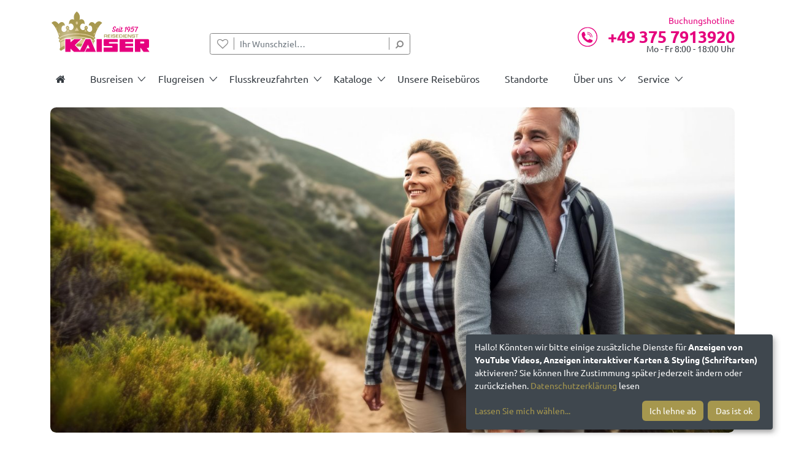

--- FILE ---
content_type: text/html; charset=utf-8
request_url: https://www.reisedienstkaiser.de/ueber-uns/kaiser-qualitaet
body_size: 24912
content:
<!DOCTYPE html>
<!--[if lt IE 7]>      <html class="lt-ie9 lt-ie8 lt-ie7" lang="de"> <![endif]-->
				<!--[if IE 7]>         <html class="lt-ie9 lt-ie8" lang="de"> <![endif]-->
				<!--[if IE 8]>         <html class="lt-ie9" lang="de"> <![endif]-->
				<!--[if gt IE 8]><!--> <html lang="de"> <!--<![endif]-->
<head>

<meta charset="utf-8">
<!-- 
	This website is powered by TYPO3 - inspiring people to share!
	TYPO3 is a free open source Content Management Framework initially created by Kasper Skaarhoj and licensed under GNU/GPL.
	TYPO3 is copyright 1998-2026 of Kasper Skaarhoj. Extensions are copyright of their respective owners.
	Information and contribution at https://typo3.org/
-->


<link rel="shortcut icon" href="/typo3conf/ext/kunden_template/Resources/Private/Images/favicon.ico" type="image/x-icon">
<title>Kaiser-Qualität</title>
<meta http-equiv="x-ua-compatible" content="IE=edge,chrome=1" />
<meta name="generator" content="TYPO3 CMS" />
<meta name="viewport" content="width=device-width, initial-scale=1, maximum-scale=1, user-scalable=0" />
<meta property="og:type" content="website" />
<meta property="og:image" content="/theme/defaultTheme-01/images/ogimage.jpg?1014" />
<meta property="og:title" content="Kaiser-Qualität" />
<meta property="og:description" content="Reisedienst Gerhart Kaiser GmbH ist Reiseveranstalter mit einem breiten Angebot an Erlebnisreisen, Rundreisen und Aktivreisen." />
<meta name="twitter:card" content="summary" />
<meta name="og:author" content="Reisedienst Gerhart Kaiser GmbH" />



<style type="text/css">
/*<![CDATA[*/
<!-- 
/*InlineDefaultCss*/
/* default styles for extension "tx_frontend" */
    .ce-align-left { text-align: left; }
    .ce-align-center { text-align: center; }
    .ce-align-right { text-align: right; }

    .ce-table td, .ce-table th { vertical-align: top; }

    .ce-textpic, .ce-image, .ce-nowrap .ce-bodytext, .ce-gallery, .ce-row, .ce-uploads li, .ce-uploads div { overflow: hidden; }

    .ce-left .ce-gallery, .ce-column { float: left; }
    .ce-center .ce-outer { position: relative; float: right; right: 50%; }
    .ce-center .ce-inner { position: relative; float: right; right: -50%; }
    .ce-right .ce-gallery { float: right; }

    .ce-gallery figure { display: table; margin: 0; }
    .ce-gallery figcaption { display: table-caption; caption-side: bottom; }
    .ce-gallery img { display: block; }
    .ce-gallery iframe { border-width: 0; }
    .ce-border img,
    .ce-border iframe {
        border: 2px solid #000000;
        padding: 0px;
    }

    .ce-intext.ce-right .ce-gallery, .ce-intext.ce-left .ce-gallery, .ce-above .ce-gallery {
        margin-bottom: 10px;
    }
    .ce-image .ce-gallery { margin-bottom: 0; }
    .ce-intext.ce-right .ce-gallery { margin-left: 10px; }
    .ce-intext.ce-left .ce-gallery { margin-right: 10px; }
    .ce-below .ce-gallery { margin-top: 10px; }

    .ce-column { margin-right: 10px; }
    .ce-column:last-child { margin-right: 0; }

    .ce-row { margin-bottom: 10px; }
    .ce-row:last-child { margin-bottom: 0; }

    .ce-above .ce-bodytext { clear: both; }

    .ce-intext.ce-left ol, .ce-intext.ce-left ul { padding-left: 40px; overflow: auto; }

    /* Headline */
    .ce-headline-left { text-align: left; }
    .ce-headline-center { text-align: center; }
    .ce-headline-right { text-align: right; }

    /* Uploads */
    .ce-uploads { margin: 0; padding: 0; }
    .ce-uploads li { list-style: none outside none; margin: 1em 0; }
    .ce-uploads img { float: left; padding-right: 1em; vertical-align: top; }
    .ce-uploads span { display: block; }

    /* Table */
    .ce-table { width: 100%; max-width: 100%; }
    .ce-table th, .ce-table td { padding: 0.5em 0.75em; vertical-align: top; }
    .ce-table thead th { border-bottom: 2px solid #dadada; }
    .ce-table th, .ce-table td { border-top: 1px solid #dadada; }
    .ce-table-striped tbody tr:nth-of-type(odd) { background-color: rgba(0,0,0,.05); }
    .ce-table-bordered th, .ce-table-bordered td { border: 1px solid #dadada; }

    /* Space */
    .frame-space-before-extra-small { margin-top: 1em; }
    .frame-space-before-small { margin-top: 2em; }
    .frame-space-before-medium { margin-top: 3em; }
    .frame-space-before-large { margin-top: 4em; }
    .frame-space-before-extra-large { margin-top: 5em; }
    .frame-space-after-extra-small { margin-bottom: 1em; }
    .frame-space-after-small { margin-bottom: 2em; }
    .frame-space-after-medium { margin-bottom: 3em; }
    .frame-space-after-large { margin-bottom: 4em; }
    .frame-space-after-extra-large { margin-bottom: 5em; }

    /* Frame */
    .frame-ruler-before:before { content: ''; display: block; border-top: 1px solid rgba(0,0,0,0.25); margin-bottom: 2em; }
    .frame-ruler-after:after { content: ''; display: block; border-bottom: 1px solid rgba(0,0,0,0.25); margin-top: 2em; }
    .frame-indent { margin-left: 15%; margin-right: 15%; }
    .frame-indent-left { margin-left: 33%; }
    .frame-indent-right { margin-right: 33%; }

-->
/*]]>*/
</style>



<script src="/typo3conf/ext/satzart_template_bootstrap_v4/Resources/Public/JavaScript/iframeResizer.min.js?1593591050" defer="defer"></script>



<meta name="viewport" content="width=device-width, initial-scale=1.0, viewport-fit=cover"><link href="/theme/ReisedienstKaiserRelaunch/css/style.css?1020" rel="stylesheet"><script>var XTouraUtils=(function(){var functions={};var css={};var js={};function requireCSS(uri){if(css[uri]!==undefined){return;}
var link=document.createElement("link");link.href=uri;link.rel="stylesheet";document.getElementsByTagName("head")[0].appendChild(link);css[uri]=true;return link;}
var assetPath="/theme/defaultTheme-Bootstrap-4/__path__?1020";function asset(uri){return assetPath.replace('__path__',uri);}
function isFunction(functionToCheck){return functionToCheck&&{}.toString.call(functionToCheck)==='[object Function]';}
function requireJS(uri,dependencies,handler,depth){if(handler!==undefined&&js[uri+handler.id]!==undefined){return;}
if(js[uri]!==undefined){return;}
var callback;if(isFunction(handler)){callback=handler;}
else{var callback=function(){if(handler===undefined){handler=document.createElement("script");}
var includePoint=document.head;var s=handler.tagName=="SCRIPT"?handler:document.createElement("script");if(handler!==undefined&&js[uri+handler.id]!==undefined){return;}
if(js[uri]!==undefined){return;}
s.src=uri;s.defer=true;includePoint.appendChild(s);var handler_id='';if(handler.id!==undefined){handler_id=handler.id;js[uri+handler_id]=true;}
js[uri]=true;}}
runCallback(callback,dependencies,depth,40);}
function hasIndex(obj,i){if(obj===undefined){return undefined;}
return obj[i];}
function isLoaded(requirement){var isloaded=true;for(i=0;i<requirement.length;i++){var obj=requirement[i].split('.');var req=obj.shift();if(obj.length){if(window[req]!==undefined){isloaded=isloaded&&obj.reduce(hasIndex,window[req]);}}
else{isloaded=isloaded&&window[req]!==undefined;}}
return requirement.length?isloaded:true;}
function runJS(js,dependencies,depth){var callback;if(typeof js==="function"){callback=js;}
else{callback=function(){var includePoint=document.head;var s=document.createElement("script");s.text=js;includePoint.appendChild(s);}}
runCallback(callback,dependencies,depth);}
function runCallback(callback,dependencies,depth,limit){if(depth===undefined){depth=0;}
if(limit===undefined){limit=150;}
if(dependencies===undefined){dependencies=[];}
if(isLoaded(dependencies)){callback();}
else if(depth<limit){setTimeout(function(){runCallback(callback,dependencies,++depth)},50);}
else if(depth>=limit){window.addEventListener('load',callback);}}
return{requireCSS:requireCSS,requireJS:requireJS,runJS:runJS,asset:asset,xtouraFunctions:functions};})();</script>

</head>
<body>
<!--[if lt IE 8]><p class="browserupgrade">You are using an <strong>outdated</strong> browser. Please <a href="http://browsehappy.com/">upgrade your browser</a> to improve your experience.</p><![endif]--><div class="head page-169">
        <header class="header">
        <div class="_bg-white">
	<div class="container">
        <div class="header-bg">
            <div class="row">
                <div class="col-xs-4 col-sm-2 py-3 text-center text-lg-left">
                    <div class="top-logo">	 		
                        <a href="/">				
                               
<svg class="logo" id="design" xmlns="http://www.w3.org/2000/svg" xmlns:xlink="http://www.w3.org/1999/xlink" viewBox="10 10 220 100">
  <defs>
    <style>
      .cls-1 {
        clip-path: url(#clippath);
      }

      .cls-2 {
        fill: none;
      }

      .cls-2, .cls-3, .cls-4, .cls-5, .cls-6, .cls-7 {
        stroke-width: 0px;
      }

      .cls-3 {
        fill: url(#Unbenannter_Verlauf);
        fill-rule: evenodd;
        isolation: isolate;
        opacity: .4;
      }

      .cls-4 {
        fill: #ddc995;
      }

      .cls-5 {
        fill: #a89950;
      }

      .cls-6 {
        fill: #fff;
      }

      .cls-7 {
        fill: #e6007e;
      }
    </style>
    <clipPath id="clippath">
      <path class="cls-2" d="M122.02,41.04s-2.92-3.41-6.67-3.41c-4.81,0-8.79,6.22-8.79,6.22,0,0-1.93-4.52-6.97-4.52-5.75,0-6.62,7.45-6.62,7.45,0,0,7.53-1.93,7.68,7.56.06,3.97-2.58,6.45-5.63,6.45s-5.87-2.98-5.75-5.57c0,0,1.65-.83,1.65-3.35s-1.41-4.18-3.16-4.22c-3.62-.09-4.64,4.85-3.11,6.39.46.46-1.35,2.81-4.05,2.81s-6.21-2.76-6.21-7.15,3.22-7.27,6.15-7.27,3.58,1.99,3.58,1.99c0,0,1.52-11.31-7.15-11.31-2.52,0-4.04,1.41-4.04,1.41,0,0,.88-2.34.88-5.45s-.36-7.68-6.34-12.67c0,0-.04.03-.11.09h0s0,0,0,0c-.07-.06-.11-.09-.11-.09-5.98,4.99-6.34,9.56-6.34,12.67s.88,5.45.88,5.45c0,0-1.52-1.41-4.04-1.41-8.68,0-7.15,11.31-7.15,11.31,0,0,.65-1.99,3.58-1.99s6.15,2.87,6.15,7.27-3.52,7.15-6.21,7.15-4.5-2.36-4.05-2.81c1.54-1.54.51-6.48-3.11-6.39-1.76.04-3.16,1.7-3.16,4.22s1.65,3.35,1.65,3.35c.12,2.58-2.7,5.57-5.75,5.57s-5.69-2.48-5.63-6.45c.15-9.5,7.68-7.56,7.68-7.56,0,0-.88-7.45-6.62-7.45-5.04,0-6.97,4.52-6.97,4.52,0,0-3.98-6.22-8.79-6.22-3.75,0-6.67,3.41-6.67,3.41,8.99,8.15,13.83,20.95,16.31,30.35-.32.24-.52.41-.58.47-1.04.92-1.13,2.51-.22,3.55.48.54,1.17.86,1.9.86.02,0,.04-.01.07-.01.09.44.18.86.26,1.26-.42.31-.66.52-.74.58-1.24,1.1-1.36,3-.26,4.25.5.57,1.2.93,1.95,1.01v12.18s-.2.18-.4.52c-.88,1.21-.89,3.01.05,4.23.55.71,1.34,1.11,2.17,1.11.7,0,1.37-.29,1.9-.81,0-.01,2.16-2.04,6.98-4.05,4.69-1.96,12.88-4.29,25.24-4.29s20.56,2.33,25.25,4.29c4.82,2.01,6.96,4.04,6.98,4.06.51.51,1.19.8,1.89.8.83,0,1.61-.4,2.16-1.1.51-.65.77-1.49.72-2.37-.04-.7-.28-1.35-.67-1.89-.2-.33-.39-.51-.39-.51v-12.17c.75-.08,1.44-.43,1.94-1,.53-.6.8-1.38.76-2.18-.05-.8-.41-1.54-1.01-2.08-.06-.05-.32-.28-.79-.62.08-.4.16-.81.25-1.24.04,0,.08.01.12.01.73,0,1.42-.31,1.89-.84.45-.51.67-1.16.63-1.83s-.34-1.29-.84-1.74c-.07-.06-.29-.25-.66-.53,2.45-9.35,7.26-22.08,16.46-30.27Z"/>
    </clipPath>
    <radialGradient id="Unbenannter_Verlauf" data-name="Unbenannter Verlauf" cx="-28.33" cy="53.19" fx="-28.33" fy="53.19" r="28.46" gradientTransform="translate(84.02 131.22) rotate(-8.19) scale(1 -1.22)" gradientUnits="userSpaceOnUse">
      <stop offset="0" stop-color="#fff"/>
      <stop offset="1" stop-color="#fff" stop-opacity="0"/>
    </radialGradient>
  </defs>
  <path class="cls-6" d="M222.32,97.32c1.89-.5,3.06-2.08,3.06-4.17v-14.35c0-2.81-1.77-4.55-4.61-4.55h-21.31c.21-.32.31-.7.31-1.09v-3.58h.34c1.17,0,2.12-.95,2.12-2.12v-1.16c0-1.17-.95-2.12-2.12-2.12h-6.39c-.37,0-.74.1-1.07.29-.58-.25-1.24-.37-1.95-.37h-1.92c-.93,0-1.73.17-2.39.49-.37-.28-.8-.42-1.26-.42h-1.47c-.76,0-1.46.41-1.84,1.06l-.06-.09c-.39-.62-1.06-1-1.8-1h-2.54c-.27,0-.54.05-.8.16-.21-.06-.4-.09-.58-.09h-5.62c-.14,0-.29.02-.44.05-.27-.12-.56-.18-.85-.18h-1.49c-.62,0-1.2.27-1.6.74-.79-.44-1.76-.66-2.9-.66h-4.24c-.19,0-.38.03-.59.09-.26-.1-.53-.16-.8-.16h-5.65c-.47,0-.91.15-1.29.44-.69-.33-1.52-.5-2.46-.5h-1.65c-.8,0-1.55.15-2.23.44-.37-.26-.79-.4-1.23-.4h-1.49c-.29,0-.58.06-.86.19-.24-.09-.49-.13-.73-.13h-5.65c-.48,0-.95.17-1.33.48-.66-.32-1.39-.48-2.17-.48h-4.54c-1.15,0-2.12,1-2.12,2.18v6.79c0,.73.37,1.39.98,1.78-.7.42-1.22,1.04-1.53,1.82v-2.44h-14.35c.03-.25.03-.51.02-.76-.06-1.08-.5-2.1-1.23-2.89,2.36-8.59,6.95-20.39,15.45-27.96l1.56-1.39-1.36-1.58c-.15-.17-3.63-4.15-8.29-4.15-3.68,0-6.75,2.56-8.71,4.76-1.33-1.42-3.62-3.06-7.06-3.06-6.04,0-8.35,6.1-8.73,9.32l-.02.13c-.86-.71-1.91-1.1-3.04-1.13-.6-.02-1.17.06-1.71.22l.14-1.03c.04-.28.89-6.94-2.57-10.9-1.62-1.85-3.93-2.83-6.69-2.83-.38,0-.77.02-1.14.07.07-.67.1-1.34.1-1.99,0-4.14-.84-9.08-7.1-14.3l-1.31-1.09-.16.12-.16-.12-1.31,1.09c-6.26,5.22-7.1,10.16-7.1,14.3,0,.65.04,1.32.1,1.99-.38-.05-.76-.07-1.14-.07-2.76,0-5.07.98-6.69,2.83-3.46,3.95-2.6,10.61-2.57,10.89l.13,1.03c-.55-.16-1.11-.23-1.7-.21-1.13.03-2.18.42-3.04,1.13l-.02-.13c-.38-3.22-2.7-9.32-8.74-9.32-3.44,0-5.72,1.64-7.06,3.06-1.96-2.2-5.03-4.76-8.71-4.76-4.66,0-8.14,3.98-8.29,4.15l-1.35,1.57,1.54,1.39c8.36,7.54,12.98,19.4,15.39,28.06-1.55,1.75-1.55,4.38,0,6.14.23.27.5.51.79.72-1.28,1.94-1.11,4.48.43,6.22.41.46.89.85,1.43,1.14v9.92s-.03.05-.04.07c-1.39,1.98-1.33,4.8.15,6.71.95,1.23,2.35,1.93,3.85,1.93,1.26,0,2.45-.49,3.36-1.38,0-.01,1.2-1.1,3.77-2.44v6.42h15.56v-4.19l4.52,4.2h21.78l-.03.07h29.31l.18-.02h11.72l.12-.02h30.08c1.97,0,3.37-.83,4.02-2.37v2.39h33.18v.09h16.06v-5.02l3.65,4.97h17.76l-5.97-8.93ZM70.69,94.43c1.42.05,2.84.14,4.23.26l-1.43,2.88-2.8-3.14ZM76.5,49.7c0-3.31,2.38-5.14,4.03-5.14,1.06,0,1.44.38,1.56.54l.7,3.28c-.14.24-.27.5-.39.77-.72,1.68-.78,3.54-.18,5.01-.31.24-.89.57-1.64.57-1.42,0-4.08-1.73-4.08-5.03ZM98.51,54.37c.02,1.37-.38,2.52-1.15,3.31-.62.63-1.46.98-2.35.98s-1.88-.48-2.64-1.28c-.38-.4-.68-.86-.85-1.31.7-.79,1.51-2.14,1.51-4.2,0-1.01-.17-1.95-.5-2.81l.94-.22s2-.45,3.36.6c1.34,1.04,1.65,3.26,1.68,4.93ZM105.41,91.46v-6.57c.53-.29,1-.66,1.41-1.11.5-.56.86-1.2,1.07-1.89v15.43l-2.48-5.86ZM42.14,49.07c-.33.85-.5,1.79-.5,2.79,0,2.06.81,3.42,1.51,4.2-.16.44-.46.9-.85,1.31-.76.8-1.75,1.28-2.64,1.28s-1.73-.35-2.35-.98c-.78-.79-1.17-1.93-1.15-3.31.03-1.67.34-3.89,1.69-4.93.75-.58,1.68-.7,2.34-.7.49,0,.86.07,1,.09h0l.95.25ZM52.27,49.15c-.12-.27-.25-.54-.4-.79l.67-3.17c.05-.1.35-.63,1.6-.63,1.65,0,4.03,1.83,4.03,5.14s-2.66,5.03-4.09,5.03c-.75,0-1.32-.33-1.64-.57.62-1.47.55-3.34-.17-5.01Z"/>
  <g>
    <path class="cls-6" d="M167.53,54.97c.53-.54.78-1.35.78-1.98,0-.8-.49-1.47-1.2-1.74.04-.17.08-.38.08-.63,0-1.56-2.02-2.51-2.91-2.51-.5,0-.96.18-1.32.49-.53-.63-1.37-1-2.17-1-1.66,0-2.65,1.66-2.65,3.26,0,.23.04.45.1.65-.12.12-.24.26-.33.41-.77-.61-1.79-.98-2.72-.98-.57,0-1.13.18-1.65.48.11-.37.14-.64.14-.85,0-2.06-2.91-3.84-4.33-3.84-2.47,0-6.02,3.87-6.02,6.58,0,.78.23,1.41.58,1.94-1.01.67-1.98,1.94-1.98,3.02,0,2.17,2.99,4.37,5.14,4.37,1.26,0,2.69-.86,3.78-2.02,1.04,1.24,2.8,2.02,4.14,2.02.67,0,1.56-.15,2.5-.74.73.48,1.6.74,2.22.74.81,0,1.47-.29,2.01-.69.74.44,1.59.69,2.25.69,2.26,0,3.43-2.12,4.55-4.17l.03-.06c.3-.53.45-1.02.45-1.46,0-.92-.62-1.7-1.47-1.98Z"/>
    <path class="cls-6" d="M199.09,47.61c-.43,0-.78.14-1.31.36-.13.05-.26.11-.37.16-.49-.03-1.23-.18-1.79-.29-.76-.15-1.21-.23-1.6-.23-.35,0-.7.12-1.03.32-.36-.3-.81-.5-1.3-.5-.34,0-.62.09-1.12.26-.11.04-.23.08-.33.11-.68-.02-2.37-.12-3.45-.19-1-.06-2.02.63-2.34,1.52-.07.18-.18.51-.33.99-.94-1.55-2.96-2.7-4.32-2.7-1.06,0-2.08.6-2.96,1.47-.62-.75-1.63-1.29-2.34-1.29-.98,0-1.49.73-1.74,1.08-.06.09-.13.19-.23.3-.35.36-1.3.9-1.94,1.26l-.35.2c-.65.37-1.03,1-1.03,1.72,0,.67.56,1.82,1.41,2.42-.64,2.25-1.43,5.14-1.43,5.61,0,1.85,2.34,2.44,3,2.44,1.02,0,1.87-.7,2.06-1.67.1-.44.52-2.02.99-3.7.4.4.86.75,1.34,1.01-.05.05-.09.09-.12.12-.25.24-.76.75-.76,1.62,0,1.71,2.23,2.61,3,2.61.94,0,1.49-.55,1.69-.75.32-.33.88-.96,1.49-1.82.61.89,1.51,1.63,1.69,1.76.71.49,2.3.83,3.29.83,3.17,0,5.9-5.18,5.9-7.72,0-.43-.12-.85-.32-1.25.1.02.2.03.3.03.65,0,1.09-.33,1.55-.68h0c-.97,2.19-2.71,6.27-2.71,7.16,0,1.83,2.36,2.44,3,2.44.43,0,1.49-.14,1.99-1.42.38-.99,2.66-6.66,3.17-7.65.1-.16.54-.7.79-1.03.85-1.06,1.11-1.38,1.11-2.05,0-.84-.99-2.86-2.56-2.86Z"/>
    <g>
      <path class="cls-7" d="M149.67,52.45c0,.32.65.68.93.68.14,0,.23-.12.33-.28.44-.72,1.02-1.77,1.02-2.28,0-.88-1.88-2.12-2.62-2.12-1.4,0-4.3,3.02-4.3,4.86,0,2.25,3.76,2.42,3.76,4.09,0,.84-1.19,2.34-2.21,2.34-.42,0-1.14-.91-1.14-1.3,0-.46.44-1.12.44-1.35,0-.18-.53-.6-.72-.6-.35,0-1.53,1.25-1.53,1.77,0,1.02,1.97,2.65,3.42,2.65s3.76-2.34,3.76-3.85c0-1.77-3.78-1.81-3.78-3.58,0-1.46,1.95-3.81,2.65-3.81.26,0,.65.3.65.54,0,.47-.26,1.14-.51,1.76-.08.22-.15.36-.15.48Z"/>
      <path class="cls-7" d="M160.83,51.61c.56,0,.93-.88.93-1.55,0-.44-.54-.74-.98-.74-.58,0-.93.88-.93,1.55,0,.44.55.74.98.74Z"/>
      <path class="cls-7" d="M166.84,56.58c-.23,0-.39.32-.39.32-.86,1.58-1.79,2.97-2.32,2.97-.39,0-.72-.46-.72-.95,0-.3.67-2.9,1.23-5.06h1.48c.28,0,.47-.63.47-.86,0-.11-.11-.16-.21-.16h-1.48c.23-.88.42-1.58.49-1.81.04-.14.07-.26.07-.4,0-.26-.93-.79-1.19-.79-.16,0-.32.11-.39.37l-.72,2.63h-.49c-.28,0-.46.63-.46.84,0,.11.11.18.19.18h.47c-.31,1.12-.62,2.31-.85,3.3-.82,1.47-1.67,2.7-2.17,2.7-.19,0-.44-.26-.44-.6,0-.65,1.14-4.62,1.35-5.41.03-.14.07-.26.07-.4,0-.26-.93-.79-1.19-.79-.16,0-.32.11-.39.37-.17.66-.69,2.51-1.08,4.13-.95,1.77-2.01,2.68-2.89,2.68-.79,0-1.79-.51-1.81-1.67,0-.16,0-.33.02-.51,0,0,.79.25,1.58.25,1.14,0,2.37-2.42,2.37-3.65,0-.7-1.16-1.6-2.28-1.6-1.51,0-3.51,2.98-3.51,5.74,0,1.28,2.04,2.51,3.3,2.51,1.07,0,2-.6,2.79-1.54,0,.1,0,.18,0,.25,0,.63,1.35,1.28,1.95,1.28.77,0,1.4-.6,1.98-1.47.17.79,1.5,1.47,2.28,1.47,1.26,0,2.12-1.6,3.09-3.35,0,0,.23-.4.23-.61.02-.21-.19-.36-.42-.36ZM155.6,53.73c.14,0,.44.25.44.44,0,.77-.93,2.77-2.39,2.77.14-1.16,1.2-3.21,1.95-3.21Z"/>
      <path class="cls-7" d="M174.49,49.32c-.16,0-.39.51-.74.86-.6.61-1.84,1.28-2.67,1.76-.12.07-.16.14-.16.23,0,.25.58,1.09.83,1.09.16,0,1.3-.9,1.3-.9-.37,1.23-2.14,7.52-2.14,7.83,0,.37,1.04.72,1.28.72.21,0,.35-.14.39-.32.23-1.05,2.04-7.53,2.37-8.55.16-.47.74-1.65.74-1.79,0-.22-.84-.93-1.2-.93Z"/>
      <path class="cls-7" d="M179.8,49.15c-1.79,0-4.09,3.78-4.09,5.55,0,1,1.77,2.41,2.74,2.41.4,0,.86-.12,1.32-.28-.68,1.21-1.48,2.18-2.04,2.74-.19.19-.3.28-.3.46,0,.37,1.04.9,1.28.9.21,0,.33-.11.46-.23,1.6-1.65,3.76-4.93,3.76-8.85-.01-1.23-2.04-2.7-3.13-2.7ZM180.31,55.54c-.14.26-1.14.54-1.55.54-.37,0-1.04-.67-1.04-1.23,0-1.35,1.48-4.44,2.41-4.44.39,0,1.09.56,1.09,1.21,0,1.41-.67,3.46-.91,3.92Z"/>
      <path class="cls-7" d="M190.54,51.22c.28,0,1.48-1.48,1.48-1.76,0-.14-.21-.32-.33-.32-.14,0-1.09.37-1.26.37-.72,0-3.74-.19-3.74-.19-.23,0-.54.19-.63.44-.19.49-1.04,3.35-1.25,3.86-.11.25-.46.68-.46.95s.88.95,1.12.95.61-.61.91-.81c.44-.28,1.09-.72,1.53-.72s1.02.6,1.02,1.12c0,1.21-1.44,4.69-2.18,4.69-.37,0-1.11-.4-1.19-.53-.7-.91-.93-1.83-1.23-1.83-.26,0-1.32.79-1.32,1.09,0,.28.95,1.46,1.55,1.86.28.19,1.46.53,2.32.53,1.9,0,4.18-4.06,4.18-6.01,0-.95-1.67-2.14-2.46-2.14-.65,0-1.9.6-1.9.6l.83-2.81s2.5.66,3.01.66Z"/>
      <path class="cls-7" d="M199.09,49.32c-.19,0-1.23.53-1.49.53-1.11,0-3-.53-3.58-.53-.51,0-1.74,1.95-1.74,2.23,0,.18.3.44.47.44.18,0,1.04-.83,1.33-.83h3.41s-.74.61-1,1.18c-.23.47-3.18,7.25-3.18,7.85,0,.35,1.04.72,1.28.72.21,0,.3-.09.39-.32.35-.91,2.67-6.71,3.27-7.87.23-.44,1.69-2.11,1.69-2.25,0-.22-.57-1.15-.85-1.15Z"/>
    </g>
  </g>
  <g>
    <path class="cls-5" d="M122.02,41.04s-2.92-3.41-6.67-3.41c-4.81,0-8.79,6.22-8.79,6.22,0,0-1.93-4.52-6.97-4.52-5.75,0-6.62,7.45-6.62,7.45,0,0,7.53-1.93,7.68,7.56.06,3.97-2.58,6.45-5.63,6.45s-5.87-2.98-5.75-5.57c0,0,1.65-.83,1.65-3.35s-1.41-4.18-3.16-4.22c-3.62-.09-4.64,4.85-3.11,6.39.46.46-1.35,2.81-4.05,2.81s-6.21-2.76-6.21-7.15,3.22-7.27,6.15-7.27,3.58,1.99,3.58,1.99c0,0,1.52-11.31-7.15-11.31-2.52,0-4.04,1.41-4.04,1.41,0,0,.88-2.34.88-5.45s-.36-7.68-6.34-12.67c0,0-.04.03-.11.09h0s0,0,0,0c-.07-.06-.11-.09-.11-.09-5.98,4.99-6.34,9.56-6.34,12.67s.88,5.45.88,5.45c0,0-1.52-1.41-4.04-1.41-8.68,0-7.15,11.31-7.15,11.31,0,0,.65-1.99,3.58-1.99s6.15,2.87,6.15,7.27-3.52,7.15-6.21,7.15-4.5-2.36-4.05-2.81c1.54-1.54.51-6.48-3.11-6.39-1.76.04-3.16,1.7-3.16,4.22s1.65,3.35,1.65,3.35c.12,2.58-2.7,5.57-5.75,5.57s-5.69-2.48-5.63-6.45c.15-9.5,7.68-7.56,7.68-7.56,0,0-.88-7.45-6.62-7.45-5.04,0-6.97,4.52-6.97,4.52,0,0-3.98-6.22-8.79-6.22-3.75,0-6.67,3.41-6.67,3.41,8.99,8.15,13.83,20.95,16.31,30.35-.32.24-.52.41-.58.47-1.04.92-1.13,2.51-.22,3.55.48.54,1.17.86,1.9.86.02,0,.04-.01.07-.01.09.44.18.86.26,1.26-.42.31-.66.52-.74.58-1.24,1.1-1.36,3-.26,4.25.5.57,1.2.93,1.95,1.01v12.18s-.2.18-.4.52c-.88,1.21-.89,3.01.05,4.23.55.71,1.34,1.11,2.17,1.11.7,0,1.37-.29,1.9-.81,0-.01,2.16-2.04,6.98-4.05,4.69-1.96,12.88-4.29,25.24-4.29s20.56,2.33,25.25,4.29c4.82,2.01,6.96,4.04,6.98,4.06.51.51,1.19.8,1.89.8.83,0,1.61-.4,2.16-1.1.51-.65.77-1.49.72-2.37-.04-.7-.28-1.35-.67-1.89-.2-.33-.39-.51-.39-.51v-12.17c.75-.08,1.44-.43,1.94-1,.53-.6.8-1.38.76-2.18-.05-.8-.41-1.54-1.01-2.08-.06-.05-.32-.28-.79-.62.08-.4.16-.81.25-1.24.04,0,.08.01.12.01.73,0,1.42-.31,1.89-.84.45-.51.67-1.16.63-1.83s-.34-1.29-.84-1.74c-.07-.06-.29-.25-.66-.53,2.45-9.35,7.26-22.08,16.46-30.27Z"/>
    <g>
      <path class="cls-4" d="M47.14,53.48c.85,0,1.54-.79,1.54-1.77s-.69-1.77-1.54-1.77-1.54.79-1.54,1.77.69,1.77,1.54,1.77Z"/>
      <path class="cls-4" d="M24.22,51.92c-.59-.99-1.52-.89-1.88-.8.55.98,1.07,1.98,1.57,3,.27-.33.89-1.21.31-2.2Z"/>
      <path class="cls-4" d="M110.46,51.92c-.58.98.02,1.85.3,2.18.5-1.01,1.02-2.01,1.57-2.98-.37-.09-1.29-.18-1.87.8Z"/>
      <path class="cls-4" d="M87.53,53.48c.85,0,1.54-.79,1.54-1.77s-.69-1.77-1.54-1.77-1.54.79-1.54,1.77c-.01.98.69,1.77,1.54,1.77Z"/>
      <path class="cls-4" d="M107.39,61.88l-4.32,3.42c1.61.89,2.41,1.54,2.54,1.64.5-1.54,1.09-3.22,1.76-4.98l.02-.08Z"/>
      <path class="cls-4" d="M46.34,60.17c1.47-.3,3.05-.57,4.73-.82l-3.13-3.64v.02-.02s-1.6,4.46-1.6,4.46Z"/>
      <path class="cls-4" d="M86.74,55.59v.02-.02l-3.22,3.75c1.73.25,3.36.53,4.86.84l-1.64-4.59Z"/>
      <path class="cls-4" d="M29.06,66.94c.11-.09.92-.74,2.54-1.64l-4.32-3.42.12.39c.62,1.65,1.17,3.23,1.66,4.67,0,.01,0,.01,0,0Z"/>
      <path class="cls-4" d="M71.85,58.34l-4.51-7.75v.03-.03l-4.51,7.75c1.45-.05,2.95-.08,4.51-.08s3.06.03,4.51.08Z"/>
      <ellipse class="cls-4" cx="67.34" cy="41.25" rx="2.49" ry="3.27"/>
      <path class="cls-4" d="M67.34,64.05c-27.31,0-37.4,8.67-37.82,9.04-.36.32-.39.87-.07,1.24.32.36.88.4,1.24.08.02-.02,2.54-2.19,8.33-4.32,5.29-1.95,14.5-4.27,28.33-4.27s23.04,2.32,28.33,4.27c5.73,2.11,8.21,4.23,8.31,4.32.36.32.93.27,1.24-.07.16-.18.23-.4.22-.64-.01-.23-.12-.45-.29-.61-.42-.37-10.48-9.04-37.82-9.04Z"/>
      <path class="cls-4" d="M32.84,83.25v11.81c1.79-1.53,11.71-9,34.49-9s32.71,7.46,34.49,9v-11.81c-1.78-1.37-11.59-7.99-34.49-7.99s-32.7,6.63-34.49,7.99Z"/>
      <path class="cls-4" d="M67.34,70.55c-26.34,0-36.15,8.42-36.55,8.78-.56.5-.62,1.36-.12,1.93s1.36.62,1.93.13c.02-.02,2.38-2.04,7.81-4.04,5.02-1.85,13.78-4.06,26.93-4.06s21.92,2.21,26.94,4.06c5.42,2,7.77,4.02,7.8,4.04.26.23.58.34.91.34.38,0,.75-.16,1.03-.46.5-.57.45-1.43-.11-1.94-.42-.35-10.21-8.78-36.57-8.78Z"/>
    </g>
    <g class="cls-1">
      <polygon class="cls-3" points="79.83 101.26 23.58 109.35 13.67 40.45 69.92 32.36 79.83 101.26"/>
    </g>
  </g>
  <g>
    <polygon class="cls-5" points="135.84 70 139.63 70 139.63 69.15 135.84 69.15 135.84 67.38 139.94 67.38 139.94 66.24 139.92 66.24 134.27 66.24 134.27 73.12 139.95 73.12 139.95 72.06 135.84 72.06 135.84 70"/>
    <rect class="cls-5" x="141.51" y="66.19" width="1.49" height="6.9"/>
    <path class="cls-5" d="M147.58,69.09c-1.83,0-1.95-.28-1.95-1s.39-.84,1.67-.84,1.87.02,1.87.98h1.41s.46-2.09-2.47-2.09h-1.65c-.46,0-2.39.08-2.39,1.71v.6c0,.44-.02,1.75,3.12,1.75,2.37,0,2.09.36,2.09.94s.14,1.06-1.77,1.06-2.03-.44-2.03-1.18h-1.42s-.58,2.17,2.71,2.17h1.65c.71,0,2.39-.08,2.39-1.99,0-1.91-1.4-2.11-3.23-2.11Z"/>
    <polygon class="cls-5" points="153.42 69.97 157.22 69.97 157.22 69.11 153.42 69.11 153.42 67.34 157.53 67.34 157.53 66.2 157.5 66.2 151.86 66.2 151.86 73.09 157.54 73.09 157.54 72.02 153.42 72.02 153.42 69.97"/>
    <path class="cls-5" d="M163.14,66.27h-4.24v6.84h4.77c1.04,0,2.49-.42,2.49-2.61v-1.47c0-2.68-2.17-2.76-3.02-2.76ZM164.64,70.7c0,.53-.33,1.32-1.35,1.32h-2.84v-4.62h2.68c.63,0,1.51.19,1.51,1.28v2.02h0Z"/>
    <path class="cls-5" d="M132.07,70.09c.12,0,.95-.02.95-1.86,0-1.48-1.03-2-2.25-2h-4.54v6.85h1.46v-2.3h2.9c.43,0,.91.51.91.84v1.53h1.47v-1.62c0-.96-1.05-1.21-1.19-1.21s-.22-.02-.2-.1c.02-.09.37-.13.49-.13ZM131.52,69.02c0,.43-.53.68-.85.68h-2.92v-2.31h2.85c.34,0,.92.19.92.9v.73Z"/>
    <rect class="cls-5" x="167.64" y="66.18" width="1.49" height="6.9"/>
    <polygon class="cls-5" points="171.99 70.08 175.78 70.08 175.78 69.22 171.99 69.22 171.99 67.45 176.09 67.45 176.09 66.31 176.07 66.31 170.42 66.31 170.42 73.2 176.1 73.2 176.1 72.13 171.99 72.13 171.99 70.08"/>
    <polygon class="cls-5" points="183.67 71.95 183.56 71.95 179.98 66.24 177.45 66.24 177.45 73.14 178.95 73.14 178.95 67.39 179.09 67.39 182.55 73.11 185.14 73.11 185.14 66.27 183.67 66.27 183.67 71.95"/>
    <path class="cls-5" d="M189.96,69.13c-1.48,0-1.99-.17-1.99-.94s.44-.93,1.69-.93h.18c1.13,0,1.68.03,1.68,1.06h1.31v-.55c0-.41-.34-1.56-2.13-1.56h-1.92c-1.06,0-2.33.21-2.33,2s1.04,1.97,2.93,1.97,2.28.18,2.28.93-.41,1.04-1.16,1.04h-1.65c-.42,0-.96-.07-.96-1.11h-1.45v.61c0,.42.2,1.56,2.23,1.56h2.18c.51,0,2.24-.13,2.24-1.75v-.59c.03-.65.06-1.74-3.13-1.74Z"/>
    <polygon class="cls-5" points="193.72 66.28 193.72 67.47 196.15 67.47 196.15 73.15 197.65 73.15 197.65 67.45 200.12 67.45 200.12 66.28 193.72 66.28"/>
  </g>
  <g>
    <path class="cls-6" d="M153.62,84.59h-15.12c-.24,0-.34-.02-.36-.01,0-.05,0-.13,0-.21,0-.04,0-.1,0-.1h0s.1-.08.52-.08h18.67v-9.32h-29.74c-3.38,0-3.74,2.65-3.74,3.79v10.68c0,1.79,1.31,3.6,4.23,3.6h14.54c.37,0,.49.08.51.12,0,.08,0,.2,0,.21-.02.01-.12.06-.57.06h-18.62v12.17h29.69c2.45,0,3.79-1.4,3.79-3.94v-13.28c0-2.24-1.49-3.69-3.79-3.69Z"/>
    <polygon class="cls-6" points="158.29 105.52 190.33 105.52 190.33 93.35 173.75 93.35 173.75 93.01 190.29 93.01 190.29 84.61 173.65 84.61 173.65 84.27 190.39 84.27 190.39 74.9 158.29 74.9 158.29 105.52"/>
    <path class="cls-6" d="M221.21,96.83c2.15-.09,3.52-1.51,3.52-3.67v-14.36c0-2.41-1.52-3.9-3.96-3.9h-29.3v30.72h14.76v-6.37l4.63,6.31h16.21l-5.86-8.73Z"/>
    <polygon class="cls-6" points="108.54 100.54 97.63 74.73 85.55 74.73 73.65 98.72 65.25 89.32 79.96 74.88 61.18 74.88 55.27 79.95 55.27 74.81 40.98 74.81 40.98 105.46 55.24 105.46 55.24 100.43 60.66 105.48 83.2 105.48 83.16 105.55 110.1 105.55 122.89 105.53 122.89 74.89 108.54 74.89 108.54 100.54"/>
  </g>
  <g>
    <path class="cls-7" d="M153.62,86.06h-15.12c-1.5,0-1.84-.82-1.84-1.69s.48-1.64,1.98-1.64h17.2v-6.38h-28.26c-1.93,0-2.27,1.11-2.27,2.32v10.68c0,1.21.97,2.13,2.75,2.13h14.54c.97,0,1.98.44,1.98,1.59s-.58,1.74-2.03,1.74h-17.15v9.23h28.22c1.64,0,2.32-.77,2.32-2.46v-13.3c0-1.11-.53-2.22-2.32-2.22Z"/>
    <polygon class="cls-7" points="159.76 76.37 159.76 104.05 188.86 104.05 188.86 94.82 172.28 94.82 172.28 91.54 188.81 91.54 188.81 86.08 172.18 86.08 172.18 82.79 188.91 82.79 188.91 76.56 188.91 76.37 188.81 76.37 159.76 76.37"/>
    <path class="cls-7" d="M218.45,95.36h2.54c.83,0,2.26-.27,2.26-2.21v-14.35c0-1.05-.33-2.43-2.49-2.43h-27.83v27.78h11.81v-9.39l6.85,9.33h12.7l-5.84-8.73ZM212.97,84.34c0,.58-.29,1.18-1.02,1.18h-7.32v-3.74h7.3c.68,0,1.04.43,1.04.94v1.62h0Z"/>
    <polygon class="cls-7" points="86.46 76.2 74 101.33 63.22 89.25 76.36 76.35 61.72 76.35 53.8 83.16 53.8 76.28 42.46 76.28 42.46 103.99 53.76 103.99 53.76 97.05 61.24 104.01 83.9 104.01 91.24 88.38 95.21 96.4 88.93 96.4 85.45 104.08 108.44 104.08 96.66 76.2 86.46 76.2"/>
    <rect class="cls-7" x="110.02" y="76.36" width="11.4" height="27.69"/>
  </g>
</svg>                        </a>
                    </div>
                </div>
                    
                <div class="col-xs-4 col-sm-auto mt-auto mb-3 ms-auto order-md-last">              
                    <div class="text-dark text-center text-lg-right">
                        <span class="text-primary">Buchungshotline</span><br>
                        <span class="d-block">
                        <img class="d-none d-lg-inline-block phone" src="/theme/ReisedienstKaiserRelaunch/images/phone.svg?1020" style="max-height: 2.3em;margin-right: 1em;transform: translateY(-.5em);">
                        <span class="h2 phone-number font-weight-bold text-primary">+49 375 7913920</span>
                        </span>
                        <span class="d-block mt-lg-n3 mb-0">Mo - Fr 8:00 - 18:00 Uhr</span>
                    </div>
                </div>
                
                <div class="col-xs-4 col-sm-4 mt-auto mb-3 ml-lg-5 pl-lg-5 mr-auto text-left">
                                  

<form name="find" method="get" action="/katalog/Reiseangebote/" class="satzart-find">
<div class="input-group border border-dark-lighter rounded">
    <div class="input-group-prepend wish-btn"> 
        <span class="input-group-text cursor-pointer border-0" onClick="location.href='/katalog/Merkliste/'">								 
            <a href="/katalog/Merkliste/" class="input-group-btn">
    <span class="wishlist-counter" data-bookmark>
        <span class="wishlist-text">Merkliste</span>
        <span class="wishlist-icon " data-type="bookmark-list-count" data-bookmark-uri="/ajax_call/Merkliste/info/?extension=json" ><span class="wishlist-icon-bg"></span><span class="wishlist-icon-fg"></span><strong></strong></span>
        <span class="wishlist-count" data-bookmark-value="count"></span>
    </span> 
</a>        </span>
    </div>
   <input type="text" id="find_q" name="find[q]" required="required" placeholder="Ihr Wunschziel…" class="form-control fulltextsearch-input border-0" />  
    <span class="input-group-append">
        <button type="submit" id="find_submit" name="find[submit]" class="btn btn-primary border-0"><span class="fa fa-search fa-flip-horizontal"></span><span class="sr-only">Suchen</span></button>       
    </span>    
</div>
</form>
                </div>           
                
         
            </div>
        </div>
	</div>	
</div>	
	
    </header>
    <div class="bg-white">
        
    </div>
    






<div class="navbar navbar-light main-menu bg-white navbar-expand-lg px-0 d-print-none"><div class="container px-3"><span class="logo w-50 py-2 d-none"><a href="/" title="Homepage Reisedienst Gerhart Kaiser GmbH"><svg class="logo" xmlns="http://www.w3.org/2000/svg" xmlns:xlink="http://www.w3.org/1999/xlink" viewBox="0 0 217.4 95"><defs><style>.logo-footer-1{fill:none;}.logo-footer-2{fill:#fff;}.logo-footer-3{fill:#9d9458;}.logo-footer-4{fill:#d3c291;}.logo-footer-5{clip-path:url(#clip-path);}.logo-footer-6{opacity:0.4;fill:url(#Unbenannter_Verlauf_50);}.logo-footer-7{fill:#ed0089;}</style><clipPath id="clip-path"><path class="logo-footer-1" d="M111.4,26.6s-2.9-3.4-6.7-3.4-8.8,6.2-8.8,6.2a7.8,7.8,0,0,0-7-4.5c-5.7,0-6.6,7.5-6.6,7.5s7.5-2,7.7,7.5c.1,4-2.6,6.5-5.6,6.5s-5.9-3-5.8-5.6a3.5,3.5,0,0,0,1.7-3.3c0-2.5-1.4-4.2-3.2-4.2-3.6-.1-4.6,4.8-3.1,6.3s-1.4,2.9-4.1,2.9-6.2-2.8-6.2-7.2S67,28,69.9,28s3.6,2,3.6,2S75,18.7,66.3,18.7a6.2,6.2,0,0,0-4,1.4,18.1,18.1,0,0,0,.8-5.4c0-3.1-.3-7.7-6.3-12.7h-.2c-6,5-6.4,9.6-6.4,12.7a16.3,16.3,0,0,0,.9,5.4,6.2,6.2,0,0,0-4-1.4c-8.7,0-7.2,11.3-7.2,11.3s.7-2,3.6-2,6.2,2.9,6.2,7.3-3.6,7.2-6.3,7.2-4.5-2.4-4-2.9.5-6.4-3.1-6.3c-1.8,0-3.2,1.7-3.2,4.2a3.5,3.5,0,0,0,1.7,3.3c.1,2.6-2.7,5.6-5.8,5.6s-5.7-2.5-5.6-6.5c.1-9.5,7.7-7.5,7.7-7.5s-.9-7.5-6.7-7.5a7.8,7.8,0,0,0-6.9,4.5s-4-6.2-8.8-6.2S2,26.6,2,26.6c9,8.2,13.9,21,16.4,30.4a1.6,1.6,0,0,0-.6.5,2.4,2.4,0,0,0-.2,3.5,2.2,2.2,0,0,0,1.9.9h0l.3,1.2-.8.6a3.1,3.1,0,0,0-.2,4.3,3.5,3.5,0,0,0,1.9,1h0V81.1a2.5,2.5,0,0,0-.4.6,3.8,3.8,0,0,0,.1,4.2A2.7,2.7,0,0,0,22.6,87a2.9,2.9,0,0,0,1.9-.8,25.6,25.6,0,0,1,6.9-4.1c4.7-1.9,12.9-4.3,25.3-4.3s20.6,2.4,25.2,4.3a22.6,22.6,0,0,1,7,4.1,2.7,2.7,0,0,0,1.9.8A2.9,2.9,0,0,0,93,85.9a4,4,0,0,0,.7-2.4,3.4,3.4,0,0,0-.7-1.9l-.4-.5V69h0a3.5,3.5,0,0,0,2-1,2.9,2.9,0,0,0,.7-2.2,2.8,2.8,0,0,0-1-2.1l-.7-.6a5,5,0,0,1,.2-1.2h.1a2.5,2.5,0,0,0,1.9-.9,2,2,0,0,0,.6-1.8,2.1,2.1,0,0,0-.8-1.7l-.7-.6C97.4,47.6,102.2,34.8,111.4,26.6Z"/></clipPath><radialGradient id="Unbenannter_Verlauf_50" cx="36.21" cy="49.86" r="28.46" gradientTransform="translate(-0.1 -4.5) scale(1 1.22)" gradientUnits="userSpaceOnUse"><stop offset="0" stop-color="#fff"/><stop offset="1" stop-color="#fff" stop-opacity="0"/></radialGradient></defs><g id="Ebene_2" data-name="Ebene 2"><g id="design"><path class="logo-footer-2" d="M104.7,23.2c-4.8,0-8.8,6.2-8.8,6.2a7.8,7.8,0,0,0-7-4.5c-5.7,0-6.6,7.5-6.6,7.5s7.5-2,7.7,7.5c.1,4-2.6,6.5-5.6,6.5s-5.9-3-5.8-5.6a3.5,3.5,0,0,0,1.7-3.3c0-2.5-1.4-4.2-3.2-4.2-3.6-.1-4.6,4.8-3.1,6.3s-1.4,2.9-4.1,2.9-6.2-2.8-6.2-7.2S67,28,69.9,28s3.6,2,3.6,2S75,18.7,66.3,18.7a6.2,6.2,0,0,0-4,1.4,18.1,18.1,0,0,0,.8-5.4c0-3.1-.3-7.7-6.3-12.7h-.2c-6,5-6.4,9.6-6.4,12.7a16.3,16.3,0,0,0,.9,5.4,6.2,6.2,0,0,0-4-1.4c-8.7,0-7.2,11.3-7.2,11.3s.7-2,3.6-2,6.2,2.9,6.2,7.3-3.6,7.2-6.3,7.2-4.5-2.4-4-2.9.5-6.4-3.1-6.3c-1.8,0-3.2,1.7-3.2,4.2a3.5,3.5,0,0,0,1.7,3.3c.1,2.6-2.7,5.6-5.8,5.6s-5.7-2.5-5.6-6.5c.1-9.5,7.7-7.5,7.7-7.5s-.9-7.5-6.7-7.5a7.8,7.8,0,0,0-6.9,4.5s-4-6.2-8.8-6.2S2,26.6,2,26.6c9,8.2,13.9,21,16.4,30.4a1.6,1.6,0,0,0-.6.5,2.4,2.4,0,0,0-.2,3.5,2.2,2.2,0,0,0,1.9.9h0l.3,1.2-.8.6a3.1,3.1,0,0,0-.2,4.3,3.5,3.5,0,0,0,1.9,1h0V81.1a2.5,2.5,0,0,0-.4.6,3.8,3.8,0,0,0,.1,4.2A2.7,2.7,0,0,0,22.6,87a2.9,2.9,0,0,0,1.9-.8,25.6,25.6,0,0,1,6.9-4.1c4.7-1.9,12.9-4.3,25.3-4.3s20.6,2.4,25.2,4.3a22.6,22.6,0,0,1,7,4.1,2.7,2.7,0,0,0,1.9.8A2.9,2.9,0,0,0,93,85.9a4,4,0,0,0,.7-2.4,3.4,3.4,0,0,0-.7-1.9l-.4-.5V69h0a3.5,3.5,0,0,0,2-1,2.9,2.9,0,0,0,.7-2.2,2.8,2.8,0,0,0-1-2.1l-.7-.6a5,5,0,0,1,.2-1.2h.1a2.5,2.5,0,0,0,1.9-.9,2,2,0,0,0,.6-1.8,2.1,2.1,0,0,0-.8-1.7l-.7-.6c2.5-9.3,7.3-22.1,16.5-30.3C111.4,26.6,108.5,23.2,104.7,23.2Z"/><path class="logo-footer-2" d="M56.8,2c6,5,6.3,9.6,6.3,12.7a18.1,18.1,0,0,1-.8,5.4,6.2,6.2,0,0,1,4-1.4C75,18.7,73.5,30,73.5,30s-.7-2-3.6-2-6.2,2.9-6.2,7.3,3.5,7.2,6.2,7.2,4.5-2.4,4.1-2.9-.5-6.3,3-6.3h.1c1.8,0,3.2,1.7,3.2,4.2a3.5,3.5,0,0,1-1.7,3.3c-.1,2.6,2.7,5.6,5.8,5.6s5.7-2.5,5.6-6.5c-.1-6.7-4-7.7-6.2-7.7a5.2,5.2,0,0,0-1.5.2s.9-7.5,6.6-7.5a7.8,7.8,0,0,1,7,4.5s4-6.2,8.8-6.2,6.7,3.4,6.7,3.4c-9.2,8.2-14,21-16.5,30.3l.7.6a2.1,2.1,0,0,1,.8,1.7,2,2,0,0,1-.6,1.8,2.5,2.5,0,0,1-1.9.9h-.1a5,5,0,0,0-.2,1.2l.7.6a2.8,2.8,0,0,1,1,2.1,2.9,2.9,0,0,1-.7,2.2,3.5,3.5,0,0,1-2,1h0V81.1l.4.5a3.4,3.4,0,0,1,.7,1.9,4,4,0,0,1-.7,2.4A2.9,2.9,0,0,1,90.8,87a2.7,2.7,0,0,1-1.9-.8,22.6,22.6,0,0,0-7-4.1c-4.6-1.9-12.8-4.3-25.2-4.3s-20.6,2.4-25.3,4.3a25.6,25.6,0,0,0-6.9,4.1,2.9,2.9,0,0,1-1.9.8,2.7,2.7,0,0,1-2.2-1.1,3.8,3.8,0,0,1-.1-4.2,2.5,2.5,0,0,1,.4-.6V69h0a3.5,3.5,0,0,1-1.9-1,3.1,3.1,0,0,1,.2-4.3l.8-.6-.3-1.2h0a2.2,2.2,0,0,1-1.9-.9,2.4,2.4,0,0,1,.2-3.5,1.6,1.6,0,0,1,.6-.5C15.9,47.6,11,34.8,2,26.6c0,0,2.9-3.4,6.7-3.4s8.8,6.2,8.8,6.2a7.8,7.8,0,0,1,6.9-4.5c5.8,0,6.7,7.5,6.7,7.5a6.5,6.5,0,0,0-1.6-.2c-2.2,0-6,1-6.1,7.7-.1,4,2.6,6.5,5.6,6.5s5.9-3,5.8-5.6a3.5,3.5,0,0,1-1.7-3.3c0-2.5,1.4-4.2,3.2-4.2h.1c3.5,0,4.5,4.8,3,6.3s1.3,2.9,4,2.9,6.3-2.8,6.3-7.2S46.4,28,43.5,28s-3.6,2-3.6,2-1.5-11.3,7.2-11.3a6.2,6.2,0,0,1,4,1.4,16.3,16.3,0,0,1-.9-5.4c0-3.1.4-7.7,6.4-12.7h.2m0-2h-.2a2.1,2.1,0,0,0-1.3.5c-6.2,5.2-7.1,10.1-7.1,14.2,0,.7.1,1.4.1,2.1H47.1a8.4,8.4,0,0,0-6.6,2.8C37,23.4,37.9,30,37.9,30.3A2.1,2.1,0,0,0,39,31.9a5.9,5.9,0,0,0-2.6-.7h-.2a4.9,4.9,0,0,0-3.1,1.3v-.4c-.4-3.1-2.7-9.2-8.7-9.2a9,9,0,0,0-7,3.2l-1.1-1.2c-2.5-2.4-5.1-3.7-7.6-3.7-4.6,0-8.1,4-8.2,4.1a2,2,0,0,0,.2,2.8C9,35.6,13.6,47.4,16.1,56.3a4.5,4.5,0,0,0,0,6,3,3,0,0,0,.8.8,5,5,0,0,0,.4,6.2,4.9,4.9,0,0,0,1.4,1.1v10h0a5.7,5.7,0,0,0,.1,6.6,4.7,4.7,0,0,0,7.1.5A25.1,25.1,0,0,1,32.2,84c4.5-1.9,12.5-4.1,24.5-4.1s20,2.2,24.5,4.1a21.9,21.9,0,0,1,6.3,3.6A4.7,4.7,0,0,0,90.8,89a4.9,4.9,0,0,0,3.8-1.9,5.3,5.3,0,0,0,1.1-3.7,5.3,5.3,0,0,0-1-2.9h0v-10a4.9,4.9,0,0,0,1.4-1.1,5.3,5.3,0,0,0,1.3-3.6,5.8,5.8,0,0,0-.9-2.6l.8-.7a4.7,4.7,0,0,0-.1-6.2c2.4-8.9,7.1-20.5,15.5-28.1a2,2,0,0,0,.2-2.8c-.1-.1-3.6-4.1-8.2-4.1-2.5,0-5.1,1.3-7.6,3.7L96,26.1a9.2,9.2,0,0,0-7.1-3.2c-5.9,0-8.2,6.1-8.6,9.2v.4a4.9,4.9,0,0,0-3.2-1.3H77a5.9,5.9,0,0,0-2.6.7,2.1,2.1,0,0,0,1.1-1.6c0-.3.8-6.9-2.6-10.8a8.6,8.6,0,0,0-6.6-2.8H65a14.9,14.9,0,0,0,.2-2.1c0-4.1-.9-9-7.1-14.2A2.1,2.1,0,0,0,56.8,0ZM69.9,40.4c-1.7,0-4.2-2-4.2-5.1S67.2,30,69.9,30c1.2,0,1.6.5,1.7.7a1.8,1.8,0,0,0,1.9,1.4h.1a1,1,0,0,0,.7-.2,6.8,6.8,0,0,0-2.5,3,6.4,6.4,0,0,0-.1,4.9,3,3,0,0,1-1.8.6ZM41.8,30.7c.1-.2.5-.7,1.7-.7s4.1,1.9,4.1,5.3-2.4,5.1-4.2,5.1a2.6,2.6,0,0,1-1.7-.6A6.5,6.5,0,0,0,39,31.9a1.2,1.2,0,0,0,.8.2h.1a1.8,1.8,0,0,0,1.9-1.4Zm41,3.6h1c2.8,0,4.1,1.9,4.2,5.8a4.9,4.9,0,0,1-1.2,3.4,3.5,3.5,0,0,1-2.4,1,4.1,4.1,0,0,1-2.8-1.3,8,8,0,0,1-.9-1.4,6.2,6.2,0,0,0,1.6-4.2,8.8,8.8,0,0,0-.7-3.3l.7.2ZM29,44.4a3.5,3.5,0,0,1-2.4-1A4.9,4.9,0,0,1,25.4,40c.1-3.9,1.4-5.8,4.1-5.8h2.3a7.9,7.9,0,0,0-.7,3.2,6.8,6.8,0,0,0,1.5,4.2,3.3,3.3,0,0,1-.9,1.4A3.9,3.9,0,0,1,29,44.4Z"/><polygon class="logo-footer-2" points="125.2 55.6 129 55.6 129 54.8 125.2 54.8 125.2 53 129.3 53 129.3 51.8 129.3 51.8 123.6 51.8 123.6 58.7 129.3 58.7 129.3 57.7 125.2 57.7 125.2 55.6"/><path class="logo-footer-2" d="M129.3,51.8V53h-4.1v1.8H129v.8h-3.8v2.1h4.1v1h-5.7V51.8h5.7m0-2h-5.7a2,2,0,0,0-2,2v6.9a2,2,0,0,0,2,2h5.7a2,2,0,0,0,2-2v-1a1.9,1.9,0,0,0-.5-1.3,2.4,2.4,0,0,0,.2-.8v-.8a1.3,1.3,0,0,0-.1-.6,1.9,1.9,0,0,0,.4-1.2V51.8a2.1,2.1,0,0,0-2-2Z"/><rect class="logo-footer-2" x="130.9" y="51.8" width="1.5" height="6.9"/><path class="logo-footer-2" d="M132.4,51.8v6.9h-1.5V51.8h1.5m0-2h-1.5a2,2,0,0,0-2,2v6.9a2,2,0,0,0,2,2h1.5a2,2,0,0,0,2-2V51.8a2,2,0,0,0-2-2Z"/><path class="logo-footer-2" d="M136.9,54.7c-1.8,0-1.9-.3-1.9-1s.4-.8,1.7-.8,1.8,0,1.8.9h1.4s.5-2-2.4-2h-1.7c-.4,0-2.4,0-2.4,1.7v.6c0,.4,0,1.7,3.2,1.7s2,.4,2,.9.2,1.1-1.7,1.1-2.1-.4-2.1-1.2h-1.4s-.5,2.2,2.7,2.2h1.7c.7,0,2.4-.1,2.4-2S138.8,54.7,136.9,54.7Z"/><path class="logo-footer-2" d="M137.5,51.8c2.9,0,2.4,2,2.4,2h-1.4c0-.9-.6-.9-1.8-.9s-1.7.1-1.7.8.1,1,1.9,1,3.3.2,3.3,2.1-1.7,2-2.4,2h-1.7c-3.2,0-2.7-2.2-2.7-2.2h1.4c0,.8.2,1.2,2.1,1.2s1.7-.5,1.7-1.1.3-.9-2-.9-3.2-1.3-3.2-1.7v-.6c0-1.7,2-1.7,2.4-1.7h1.7m0-2.1h-1.7c-2.6,0-4.4,1.5-4.4,3.8v.6a4,4,0,0,0,.3,1.5.8.8,0,0,0-.2.5,3.6,3.6,0,0,0,.6,3.1,4.7,4.7,0,0,0,4,1.6h1.7c3.2,0,4.4-2.1,4.4-4a3.9,3.9,0,0,0-.5-2,1.7,1.7,0,0,0,.2-.5,3.8,3.8,0,0,0-.7-3.1,4.9,4.9,0,0,0-3.7-1.5Z"/><polygon class="logo-footer-2" points="142.8 55.6 146.6 55.6 146.6 54.7 142.8 54.7 142.8 52.9 146.9 52.9 146.9 51.8 146.9 51.8 141.2 51.8 141.2 58.7 146.9 58.7 146.9 57.6 142.8 57.6 142.8 55.6"/><path class="logo-footer-2" d="M146.9,51.8v1.1h-4.1v1.8h3.8v.9h-3.8v2h4.1v1.1h-5.7V51.8h5.7m0-2h-5.7a2,2,0,0,0-2,2v6.9a2,2,0,0,0,2,2h5.7a2,2,0,0,0,2-2V57.6a2.1,2.1,0,0,0-.5-1.3,1.9,1.9,0,0,0,.2-.7v-.9a1.3,1.3,0,0,0-.1-.6,2.1,2.1,0,0,0,.4-1.2V51.8a2,2,0,0,0-2-2Z"/><path class="logo-footer-2" d="M152.5,51.9h-4.2v6.8H153c1.1,0,2.5-.4,2.5-2.6V54.6C155.5,52,153.3,51.9,152.5,51.9Zm1.5,4.4a1.3,1.3,0,0,1-1.4,1.3h-2.8V53h2.7c.6,0,1.5.2,1.5,1.3Z"/><path class="logo-footer-2" d="M152.5,51.9c.8,0,3,.1,3,2.7v1.5c0,2.2-1.4,2.6-2.5,2.6h-4.7V51.9h4.2m-2.7,5.7h2.8a1.3,1.3,0,0,0,1.4-1.3v-2c0-1.1-.9-1.3-1.5-1.3h-2.7v4.6m2.7-7.7h-4.2a2,2,0,0,0-2.1,2v6.8a2,2,0,0,0,2.1,2H153a4.2,4.2,0,0,0,4.5-4.6V54.6a4.4,4.4,0,0,0-2.2-4.1,5.3,5.3,0,0,0-2.8-.6Zm-.7,5.1h.2v.6h-.2V55Z"/><path class="logo-footer-2" d="M121.4,55.7c.1,0,1,0,1-1.9s-1.1-2-2.3-2h-4.5v6.8H117V56.4h2.9a1,1,0,0,1,.9.8v1.5h1.5V57.1c0-.9-1-1.2-1.2-1.2s-.2,0-.2-.1Zm-.5-1.1c0,.5-.6.7-.9.7h-2.9V53H120a.9.9,0,0,1,.9.9Z"/><path class="logo-footer-2" d="M120.1,51.8c1.2,0,2.3.6,2.3,2s-.9,1.9-1,1.9h-.5c0,.1.1.1.2.1s1.2.3,1.2,1.2v1.6h-1.5V57.2a1,1,0,0,0-.9-.8H117v2.3h-1.4V51.9h4.5m-3,3.5H120c.3,0,.9-.2.9-.7v-.7a.9.9,0,0,0-.9-.9h-2.9v2.3m3-5.5h-4.5a2,2,0,0,0-2,2h0v6.8a2,2,0,0,0,2,2H117a2,2,0,0,0,1.9-1.3,2,2,0,0,0,1.9,1.4h1.5a2,2,0,0,0,2-2.1V57.1a2.8,2.8,0,0,0-.3-1.3,4,4,0,0,0,.4-2c0-2.4-1.7-4-4.3-4Z"/><rect class="logo-footer-2" x="157" y="51.8" width="1.5" height="6.9"/><path class="logo-footer-2" d="M158.5,51.8v6.9H157V51.8h1.5m0-2H157a2,2,0,0,0-2,2v6.9a2,2,0,0,0,2,2h1.5a2,2,0,0,0,2-2V51.8a2,2,0,0,0-2-2Z"/><polygon class="logo-footer-2" points="161.3 55.7 165.1 55.7 165.1 54.8 161.3 54.8 161.3 53.1 165.4 53.1 165.4 51.9 165.4 51.9 159.8 51.9 159.8 58.8 165.5 58.8 165.5 57.7 161.3 57.7 161.3 55.7"/><path class="logo-footer-2" d="M165.4,51.9v1.2h-4.1v1.7h3.8v.9h-3.8v2h4.2v1.1h-5.7V51.9h5.6m0-2h-5.6a2,2,0,0,0-2,2v6.9a2,2,0,0,0,2,2h5.7a2,2,0,0,0,2-2V57.7a2.1,2.1,0,0,0-.5-1.3,1.7,1.7,0,0,0,.1-.7V54.2a2.1,2.1,0,0,0,.4-1.1V51.9a2,2,0,0,0-2.1-2Z"/><polygon class="logo-footer-2" points="173 57.6 172.9 57.6 169.3 51.8 166.8 51.8 166.8 58.7 168.3 58.7 168.3 53 168.4 53 171.9 58.7 174.5 58.7 174.5 51.9 173 51.9 173 57.6"/><path class="logo-footer-2" d="M169.3,51.8l3.6,5.8h.1V51.9h1.5v6.8h-2.6L168.4,53h-.1v5.7h-1.5V51.8h2.5m0-2h-2.5a2,2,0,0,0-2,2v6.9a2,2,0,0,0,2,2h1.5a1.9,1.9,0,0,0,1.8-1.1v.2a1.9,1.9,0,0,0,1.7.9h2.6a2,2,0,0,0,2-2V51.9a2,2,0,0,0-2-2H173a1.9,1.9,0,0,0-1.8,1.1l-.2-.2a1.9,1.9,0,0,0-1.7-1Z"/><path class="logo-footer-2" d="M179.3,54.7c-1.5,0-2-.1-2-.9s.5-.9,1.7-.9h.2c1.1,0,1.7,0,1.7,1h1.3v-.5c0-.4-.3-1.6-2.1-1.6h-2c-1,0-2.3.2-2.3,2s1.1,2,3,2,2.2.2,2.2.9a1,1,0,0,1-1.1,1.1h-1.7c-.4,0-.9-.1-.9-1.2h-1.5v.6c0,.5.2,1.6,2.2,1.6h2.2c.5,0,2.3-.1,2.3-1.7v-.6C182.5,55.8,182.5,54.7,179.3,54.7Z"/><path class="logo-footer-2" d="M180.1,51.8c1.8,0,2.1,1.2,2.1,1.6v.5h-1.3c0-1-.6-1-1.7-1H179c-1.2,0-1.7.1-1.7.9s.5.9,2,.9c3.2,0,3.2,1.1,3.2,1.8v.6c0,1.6-1.8,1.7-2.3,1.7H178c-2,0-2.2-1.1-2.2-1.6v-.6h1.5c0,1.1.5,1.2.9,1.2h1.7a1,1,0,0,0,1.1-1.1c0-.7-.4-.9-2.2-.9s-3-.2-3-2,1.3-2,2.3-2h2m0-2h-2c-4,0-4.3,3.1-4.3,4a4.8,4.8,0,0,0,.3,1.8,1.7,1.7,0,0,0-.3,1v.6c0,1.8,1.3,3.6,4.2,3.6h2.2c2.5,0,4.3-1.5,4.3-3.7v-.6a4,4,0,0,0-.4-1.9,1.5,1.5,0,0,0,.1-.7v-.5a3.3,3.3,0,0,0-.9-2.3,4,4,0,0,0-3.2-1.3Zm-.8,6.9Z"/><polygon class="logo-footer-2" points="183.1 51.9 183.1 53.1 185.5 53.1 185.5 58.8 187 58.8 187 53 189.5 53 189.5 51.9 183.1 51.9"/><path class="logo-footer-2" d="M189.5,51.9V53H187v5.8h-1.5V53.1h-2.4V51.9h6.4m0-2h-6.4a2,2,0,0,0-2,2v1.2a2,2,0,0,0,.6,1.4,1.7,1.7,0,0,0,1.4.6h.4v3.7a2,2,0,0,0,2,2H187a2,2,0,0,0,2-2V55.1h.5a2,2,0,0,0,2-2.1V51.9a2,2,0,0,0-2-2Z"/><polygon class="logo-footer-2" points="181 91.2 175.8 88.4 31.9 83.8 31.9 63.7 88.1 58.7 101.7 63.7 114.7 63.7 120 52.9 185.5 52.1 186.3 61.2 207.7 63.7 185.3 84.3 181 91.2"/><path class="logo-footer-3" d="M111.4,26.6s-2.9-3.4-6.7-3.4-8.8,6.2-8.8,6.2a7.8,7.8,0,0,0-7-4.5c-5.7,0-6.6,7.5-6.6,7.5s7.5-2,7.7,7.5c.1,4-2.6,6.5-5.6,6.5s-5.9-3-5.8-5.6a3.5,3.5,0,0,0,1.7-3.3c0-2.5-1.4-4.2-3.2-4.2-3.6-.1-4.6,4.8-3.1,6.3s-1.4,2.9-4.1,2.9-6.2-2.8-6.2-7.2S67,28,69.9,28s3.6,2,3.6,2S75,18.7,66.3,18.7a6.2,6.2,0,0,0-4,1.4,18.1,18.1,0,0,0,.8-5.4c0-3.1-.3-7.7-6.3-12.7h-.2c-6,5-6.4,9.6-6.4,12.7a16.3,16.3,0,0,0,.9,5.4,6.2,6.2,0,0,0-4-1.4c-8.7,0-7.2,11.3-7.2,11.3s.7-2,3.6-2,6.2,2.9,6.2,7.3-3.6,7.2-6.3,7.2-4.5-2.4-4-2.9.5-6.4-3.1-6.3c-1.8,0-3.2,1.7-3.2,4.2a3.5,3.5,0,0,0,1.7,3.3c.1,2.6-2.7,5.6-5.8,5.6s-5.7-2.5-5.6-6.5c.1-9.5,7.7-7.5,7.7-7.5s-.9-7.5-6.7-7.5a7.8,7.8,0,0,0-6.9,4.5s-4-6.2-8.8-6.2S2,26.6,2,26.6c9,8.2,13.9,21,16.4,30.4a1.6,1.6,0,0,0-.6.5,2.4,2.4,0,0,0-.2,3.5,2.2,2.2,0,0,0,1.9.9h0l.3,1.2-.8.6a3.1,3.1,0,0,0-.2,4.3,3.5,3.5,0,0,0,1.9,1h0V81.1a2.5,2.5,0,0,0-.4.6,3.8,3.8,0,0,0,.1,4.2A2.7,2.7,0,0,0,22.6,87a2.9,2.9,0,0,0,1.9-.8,25.6,25.6,0,0,1,6.9-4.1c4.7-1.9,12.9-4.3,25.3-4.3s20.6,2.4,25.2,4.3a22.6,22.6,0,0,1,7,4.1,2.7,2.7,0,0,0,1.9.8A2.9,2.9,0,0,0,93,85.9a4,4,0,0,0,.7-2.4,3.4,3.4,0,0,0-.7-1.9l-.4-.5V69h0a3.5,3.5,0,0,0,2-1,2.9,2.9,0,0,0,.7-2.2,2.8,2.8,0,0,0-1-2.1l-.7-.6a5,5,0,0,1,.2-1.2h.1a2.5,2.5,0,0,0,1.9-.9,2,2,0,0,0,.6-1.8,2.1,2.1,0,0,0-.8-1.7l-.7-.6C97.4,47.6,102.2,34.8,111.4,26.6Z"/><path class="logo-footer-4" d="M36.5,39.1A1.8,1.8,0,1,0,35,37.3,1.6,1.6,0,0,0,36.5,39.1Z"/><path class="logo-footer-4" d="M13.6,37.5a1.7,1.7,0,0,0-1.9-.8l1.6,3A2,2,0,0,0,13.6,37.5Z"/><path class="logo-footer-4" d="M99.8,37.5a1.8,1.8,0,0,0,.3,2.2c.5-1,1-2,1.6-3A1.6,1.6,0,0,0,99.8,37.5Z"/><path class="logo-footer-4" d="M76.9,39.1a1.8,1.8,0,1,0-1.6-1.8A1.7,1.7,0,0,0,76.9,39.1Z"/><path class="logo-footer-4" d="M96.7,47.5l-4.3,3.4L95,52.5l1.7-4.9Z"/><path class="logo-footer-4" d="M35.7,45.8l4.7-.8-3.1-3.7h0Z"/><path class="logo-footer-4" d="M76.1,41.2h0l-3.2,3.7,4.8.9Z"/><path class="logo-footer-4" d="M18.4,52.5c.1,0,.9-.7,2.6-1.6l-4.4-3.4.2.4c.6,1.6,1.1,3.2,1.6,4.7Z"/><path class="logo-footer-4" d="M61.2,43.9l-4.5-7.7h0l-4.5,7.7h9Z"/><ellipse class="logo-footer-4" cx="56.7" cy="26.9" rx="2.5" ry="3.3"/><path class="logo-footer-4" d="M56.7,49.7c-27.3,0-37.4,8.6-37.8,9A.9.9,0,0,0,20,60a31.6,31.6,0,0,1,8.4-4.3c5.3-2,14.5-4.3,28.3-4.3s23,2.3,28.3,4.3,8.2,4.2,8.3,4.3a.9.9,0,0,0,1.3-.1,1.1,1.1,0,0,0,.2-.6.7.7,0,0,0-.3-.6C94.1,58.3,84,49.7,56.7,49.7Z"/><path class="logo-footer-4" d="M22.2,68.9V80.7c1.8-1.6,11.7-9,34.5-9s32.7,7.4,34.5,9V68.9c-1.8-1.4-11.6-8-34.5-8S24,67.5,22.2,68.9Z"/><path class="logo-footer-4" d="M56.7,56.2c-26.3,0-36.2,8.4-36.6,8.7A1.4,1.4,0,0,0,22,67s2.3-2,7.8-4,13.7-4.1,26.9-4.1S78.6,61.1,83.6,63s7.8,4,7.8,4a1.6,1.6,0,0,0,.9.3,1.5,1.5,0,0,0,1.1-.4,1.4,1.4,0,0,0-.2-2C92.8,64.6,83.1,56.2,56.7,56.2Z"/><g class="logo-footer-5"><rect class="logo-footer-6" x="7.7" y="21.7" width="56.8" height="69.61" transform="translate(-7.7 5.7) rotate(-8.2)"/></g><polygon class="logo-footer-3" points="125.2 55.6 129 55.6 129 54.8 125.2 54.8 125.2 53 129.3 53 129.3 51.8 129.3 51.8 123.6 51.8 123.6 58.7 129.3 58.7 129.3 57.7 125.2 57.7 125.2 55.6"/><rect class="logo-footer-3" x="130.9" y="51.8" width="1.5" height="6.9"/><path class="logo-footer-3" d="M136.9,54.7c-1.8,0-1.9-.3-1.9-1s.4-.8,1.7-.8,1.8,0,1.8.9h1.4s.5-2-2.4-2h-1.7c-.4,0-2.4,0-2.4,1.7v.6c0,.4,0,1.7,3.2,1.7s2,.4,2,.9.2,1.1-1.7,1.1-2.1-.4-2.1-1.2h-1.4s-.5,2.2,2.7,2.2h1.7c.7,0,2.4-.1,2.4-2S138.8,54.7,136.9,54.7Z"/><polygon class="logo-footer-3" points="142.8 55.6 146.6 55.6 146.6 54.7 142.8 54.7 142.8 52.9 146.9 52.9 146.9 51.8 146.9 51.8 141.2 51.8 141.2 58.7 146.9 58.7 146.9 57.6 142.8 57.6 142.8 55.6"/><path class="logo-footer-3" d="M152.5,51.9h-4.2v6.8H153c1.1,0,2.5-.4,2.5-2.6V54.6C155.5,52,153.3,51.9,152.5,51.9Zm1.5,4.4a1.3,1.3,0,0,1-1.4,1.3h-2.8V53h2.7c.6,0,1.5.2,1.5,1.3Z"/><path class="logo-footer-3" d="M121.4,55.7c.1,0,1,0,1-1.9s-1.1-2-2.3-2h-4.5v6.8H117V56.4h2.9a1,1,0,0,1,.9.8v1.5h1.5V57.1c0-.9-1-1.2-1.2-1.2s-.2,0-.2-.1Zm-.5-1.1c0,.5-.6.7-.9.7h-2.9V53H120a.9.9,0,0,1,.9.9Z"/><rect class="logo-footer-3" x="157" y="51.8" width="1.5" height="6.9"/><polygon class="logo-footer-3" points="161.3 55.7 165.1 55.7 165.1 54.8 161.3 54.8 161.3 53.1 165.4 53.1 165.4 51.9 165.4 51.9 159.8 51.9 159.8 58.8 165.5 58.8 165.5 57.7 161.3 57.7 161.3 55.7"/><polygon class="logo-footer-3" points="173 57.6 172.9 57.6 169.3 51.8 166.8 51.8 166.8 58.7 168.3 58.7 168.3 53 168.4 53 171.9 58.7 174.5 58.7 174.5 51.9 173 51.9 173 57.6"/><path class="logo-footer-3" d="M179.3,54.7c-1.5,0-2-.1-2-.9s.5-.9,1.7-.9h.2c1.1,0,1.7,0,1.7,1h1.3v-.5c0-.4-.3-1.6-2.1-1.6h-2c-1,0-2.3.2-2.3,2s1.1,2,3,2,2.2.2,2.2.9a1,1,0,0,1-1.1,1.1h-1.7c-.4,0-.9-.1-.9-1.2h-1.5v.6c0,.5.2,1.6,2.2,1.6h2.2c.5,0,2.3-.1,2.3-1.7v-.6C182.5,55.8,182.5,54.7,179.3,54.7Z"/><polygon class="logo-footer-3" points="183.1 51.9 183.1 53.1 185.5 53.1 185.5 58.8 187 58.8 187 53 189.5 53 189.5 51.9 183.1 51.9"/><path class="logo-footer-7" d="M143,71.7H127.9c-1.5,0-1.9-.8-1.9-1.7s.5-1.6,2-1.6h17.2V62H117c-2,0-2.3,1.1-2.3,2.3V75c0,1.2,1,2.1,2.7,2.1H132c.9,0,2,.4,2,1.6s-.6,1.7-2.1,1.7H114.8v9.3H143c1.6,0,2.3-.8,2.3-2.5V73.9A2,2,0,0,0,143,71.7Z"/><path class="logo-footer-2" d="M145.2,62v6.4H128c-1.5,0-2,.7-2,1.6s.4,1.7,1.9,1.7H143a2,2,0,0,1,2.3,2.2V87.2c0,1.7-.7,2.5-2.3,2.5H114.8V80.4h17.1c1.5,0,2.1-.5,2.1-1.7s-1.1-1.6-2-1.6H117.4c-1.7,0-2.7-.9-2.7-2.1V64.3c0-1.2.3-2.3,2.3-2.3h28.2m2-2H117a3.9,3.9,0,0,0-4.3,4.3V75a3.8,3.8,0,0,0,2,3.4h-1.9V91.7H143c2.7,0,4.3-1.7,4.3-4.5V73.9a3.8,3.8,0,0,0-1.8-3.5h1.7V60Z"/><polygon class="logo-footer-7" points="149.1 62 149.1 89.7 178.2 89.7 178.2 80.5 161.6 80.5 161.6 77.2 178.2 77.2 178.2 71.7 161.5 71.7 161.5 68.4 178.3 68.4 178.3 62.2 178.3 62 178.2 62 149.1 62"/><path class="logo-footer-2" d="M178.3,62v6.4H161.5v3.3h16.7v5.5H161.6v3.3h16.6v9.2H149.1V62h29.2m2-2H147.1V91.7h33.1V78.4h0v-8h.1V60Z"/><path class="logo-footer-7" d="M207.8,81h2.6a2,2,0,0,0,2.2-2.2V64.4c0-1-.3-2.4-2.5-2.4H182.3V89.8h11.8V80.4l6.9,9.3h12.7Zm-5.5-11c0,.6-.3,1.2-1,1.2H194V67.4h7.3a.9.9,0,0,1,1,1Z"/><path class="logo-footer-2" d="M210.1,62c2.2,0,2.5,1.4,2.5,2.4V78.8a2,2,0,0,1-2.2,2.2h-2.6l5.9,8.7H201l-6.9-9.3v9.4H182.3V62h27.8M194,71.2h7.3c.7,0,1-.6,1-1.2V68.4a.9.9,0,0,0-1-1H194v3.8M210.1,60H180.3V91.8h15.8V86.5l3.2,4.4.6.8h17.5l-2.1-3.1-3.8-5.7a4,4,0,0,0,3.1-4.1V64.4a4.1,4.1,0,0,0-4.5-4.4Z"/><polygon class="logo-footer-7" points="75.8 61.8 63.4 87 52.6 74.9 65.8 62 51.1 62 43.2 68.8 43.2 61.9 31.9 61.9 31.9 89.6 43.2 89.6 43.2 82.7 50.6 89.6 73.3 89.6 80.6 74 84.6 82 78.3 82 74.8 89.7 97.8 89.7 86 61.8 75.8 61.8"/><path class="logo-footer-2" d="M86,61.8,97.8,89.7h-23L78.3,82h6.3l-4-8L73.3,89.6H50.6l-7.4-6.9v6.9H31.9V61.9H43.2v6.9L51.1,62H65.8L52.6,74.9,63.4,87,75.8,61.8H86m1.4-2H74.6L74,60.9,62.9,83.4,55.4,75,67.2,63.4,70.7,60H50.4l-.6.5-4.6,3.9V59.9H29.8V91.6H45.2V87.3l4.1,3.8.5.5h51.1l-1.2-2.8L87.9,61.1l-.5-1.3ZM80,80l.7-1.4.7,1.4Z"/><rect class="logo-footer-7" x="99.4" y="62" width="11.4" height="27.69"/><path class="logo-footer-2" d="M110.8,62V89.7H99.4V62h11.4m2-2H97.4V91.7h15.4V60Z"/></g></g></svg></a></span><a class="navbar-toggler btn btn-primary text-white" data-toggle="collapse" data-target="#navbarSupportedContent" aria-expanded="false" href="#navigation-main" aria-label="Toggle navigation"><i class="fa fa-bars" aria-hidden="true"></i></a><div class="collapse navbar-collapse"  id="navbarSupportedContent"><!-- ###MAINMENUE### start --><ul class="navbar-nav"><li class="nav-item "><a class="nav-link " href="/" target="" title="Home"><i class="fa fa-home"></i></a></li><li class="nav-item  dropdown"><a class="nav-link dropdown-toggle" href="#" id="navbarDropdown" data-toggle="dropdown" role="button" aria-haspopup="true" aria-expanded="false"> Busreisen <span class="caret"></span></a><div class="dropdown-menu" aria-labelledby="navbarDropdown"><a class="dropdown-item " href="https://www.reisedienstkaiser.de/katalog/Reiseangebote/?search%5BTravelTheme%5D%5B%5D=Advent-Busreisen" target="" title="Advent 2025">
                                              Advent 2025</a><a class="dropdown-item " href="https://www.reisedienstkaiser.de/katalog/Reiseangebote/?search%5BTravelTheme%5D%5B%5D=Weihnachts-Busreisen" target="" title="Weihnachten 2025">
                                              Weihnachten 2025</a><a class="dropdown-item " href="https://www.reisedienstkaiser.de/katalog/Reiseangebote/?search%5BTravelTheme%5D%5B%5D=Silvester-Busreisen" target="" title="Silvester 2025/26">
                                              Silvester 2025/26</a><a class="dropdown-item " href="https://www.reisedienstkaiser.de/katalog/Reiseangebote/?search%5BTravelTheme%5D%5B%5D=Bustagesfahrten" target="" title="Tagesfahrten 2025">
                                              Tagesfahrten 2025</a><a class="dropdown-item " href="https://www.reisedienstkaiser.de/katalog/Reiseangebote/?search%5Btourtype%5D%5B%5D=1249&amp;search%5Bdate_period%5D=10.01.2026%20-%2031.12.2026" target="" title="– Alle Busreisen 2026 –">
                                              – Alle Busreisen 2026 –</a><a class="dropdown-item " href="https://www.reisedienstkaiser.de/katalog/Reiseangebote/?search%5BTravelTheme%5D%5B%5D=Bestseller-Busreisen" target="" title="Unsere Bestseller 2026">
                                              Unsere Bestseller 2026</a><a class="dropdown-item " href="https://www.reisedienstkaiser.de/katalog/Reiseangebote/?search%5BTravelTheme%5D%5B%5D=Glanzlichter-Busreisen&amp;search%5Bdate_period%5D=01.01.2026%20-%2031.12.2026" target="" title="Glanzlichter 2026">
                                              Glanzlichter 2026</a><a class="dropdown-item " href="https://www.reisedienstkaiser.de/katalog/Reiseangebote/?search%5BTravelTheme%5D%5B%5D=Bade-Busreisen" target="" title="Ferien- und Badereisen 2026">
                                              Ferien- und Badereisen 2026</a><a class="dropdown-item " href="https://www.reisedienstkaiser.de/katalog/Reiseangebote/?search%5BTravelTheme%5D%5B%5D=Kur-Busreisen" target="" title="Kurreisen 2026">
                                              Kurreisen 2026</a><a class="dropdown-item " href="https://www.reisedienstkaiser.de/katalog/Reiseangebote/?search%5BTravelTheme%5D%5B%5D=Event-Busreisen&amp;search%5BTravelTheme%5D%5B%5D=Musical-Busreisen" target="" title="Musical- und Eventreisen 2026">
                                              Musical- und Eventreisen 2026</a><a class="dropdown-item " href="/busreisen/informationen-qualitaetsbusreisen" target="" title="Informationen Qualitätsbusreisen">
                                              Informationen Qualitätsbusreisen</a></div></li><li class="nav-item  dropdown"><a class="nav-link dropdown-toggle" href="#" id="navbarDropdown" data-toggle="dropdown" role="button" aria-haspopup="true" aria-expanded="false"> Flugreisen <span class="caret"></span></a><div class="dropdown-menu" aria-labelledby="navbarDropdown"><a class="dropdown-item " href="https://www.reisedienstkaiser.de/katalog/Reiseangebote/?search%5BTravelTheme%5D%5B%5D=Europa-Flugreisen&amp;search%5BTravelTheme%5D%5B%5D=Fernflugreisen&amp;search%5Bdate_period%5D=01.01.2025%20-%2031.12.2025" target="" title="– Alle Flugreisen 2025 –">
                                              – Alle Flugreisen 2025 –</a><a class="dropdown-item " href="https://www.reisedienstkaiser.de/katalog/Reiseangebote/?search%5BTravelTheme%5D%5B%5D=Silvester-Flugreisen&amp;search%5" target="" title="Silvester Flugreisen">
                                              Silvester Flugreisen</a><a class="dropdown-item " href="https://www.reisedienstkaiser.de/katalog/Reiseangebote/?search%5BTravelTheme%5D%5B%5D=Europa-Flugreisen&amp;search%5BTravelTheme%5D%5B%5D=Fernflugreisen&amp;search%5Bdate_period%5D=01.01.2026%20-%2031.12.2026" target="" title="– Alle Flugreisen 2026 –">
                                              – Alle Flugreisen 2026 –</a><a class="dropdown-item " href="https://www.reisedienstkaiser.de/katalog/Reiseangebote/?search%5BTravelTheme%5D%5B%5D=Europa-Flugreisen&amp;search%5Bdate_period%5D=01.01.2026%20-%2031.12.2026" target="" title="Europaflugreisen">
                                              Europaflugreisen</a><a class="dropdown-item " href="https://www.reisedienstkaiser.de/katalog/Reiseangebote/?search%5BTravelTheme%5D%5B%5D=Fernflugreisen&amp;search%5Bdate_period%5D=01.01.2026%20-%2031.12.2026" target="" title="Fernflugreisen">
                                              Fernflugreisen</a><a class="dropdown-item " href="/flugreisen/airlines" target="" title="Airlines">
                                              Airlines</a><a class="dropdown-item " href="/flugreisen/informationen-qualitaetsflugreisen" target="" title="Informationen Qualitätsflugreisen">
                                              Informationen Qualitätsflugreisen</a></div></li><li class="nav-item  dropdown"><a class="nav-link dropdown-toggle" href="#" id="navbarDropdown" data-toggle="dropdown" role="button" aria-haspopup="true" aria-expanded="false"> Flusskreuzfahrten <span class="caret"></span></a><div class="dropdown-menu" aria-labelledby="navbarDropdown"><a class="dropdown-item " href="/schiffsreisen/qualitaetsflusskreuzfahrten" target="" title="Qualitätsflusskreuzfahrten">
                                              Qualitätsflusskreuzfahrten</a><a class="dropdown-item " href="/schiffsreisen/schiffsklassifizierung" target="" title="Schiffsklassifizierung">
                                              Schiffsklassifizierung</a><a class="dropdown-item " href="/schiffsreisen/kostenfreie-zustiege" target="" title="Kostenfreie Zustiege">
                                              Kostenfreie Zustiege</a><a class="dropdown-item " href="https://www.reisedienstkaiser.de/katalog/Reiseangebote/?search%5Btourtype%5D%5B%5D=1250&amp;search%5Bdate_period%5D=01.01.2025%20-%2031.12.2025" target="" title="– Alle Flusskreuzfahrten 2025 –">
                                              – Alle Flusskreuzfahrten 2025 –</a><a class="dropdown-item " href="https://www.reisedienstkaiser.de/katalog/Reiseangebote/?search%5Btourtype%5D%5B%5D=1250&amp;search%5Bdate_period%5D=01.01.2026%20-%2031.12.2026" target="" title="– Alle Flusskreuzfahrten 2026 –">
                                              – Alle Flusskreuzfahrten 2026 –</a><a class="dropdown-item " href="/schiffsreisen/ms-erika-kaiser" target="" title="MS Erika Kaiser">
                                              MS Erika Kaiser</a><a class="dropdown-item " href="/schiffsreisen/ms-swiss-splendor" target="" title="MS Swiss Splendor">
                                              MS Swiss Splendor</a><a class="dropdown-item " href="/schiffsreisen/ms-swiss-pearl" target="" title="MS Swiss Pearl">
                                              MS Swiss Pearl</a><a class="dropdown-item " href="/schiffsreisen/ms-nobleman" target="" title="MS The Nobleman">
                                              MS The Nobleman</a><a class="dropdown-item " href="/schiffsreisen/ms-gentleman" target="" title="MS The Gentleman">
                                              MS The Gentleman</a><a class="dropdown-item " href="/schiffsreisen/ms-porto-mirante" target="" title="MS Porto Mirante">
                                              MS Porto Mirante</a><a class="dropdown-item " href="/schiffsreisen/ms-compass-opera" target="" title="MS Compass Opera">
                                              MS Compass Opera</a><a class="dropdown-item " href="/schiffsreisen/ms-swiss-ruby" target="" title="MS Swiss Ruby">
                                              MS Swiss Ruby</a><a class="dropdown-item " href="/schiffsreisen/ms-lord-byron" target="" title="MS Lord Byron">
                                              MS Lord Byron</a><a class="dropdown-item " href="/schiffsreisen/ms-viva-voyage" target="" title="MS Viva Voyage">
                                              MS Viva Voyage</a><a class="dropdown-item " href="/schiffsreisen/hinweise" target="" title="Hinweise">
                                              Hinweise</a></div></li><li class="nav-item  dropdown"><a class="nav-link dropdown-toggle" href="#" id="navbarDropdown" data-toggle="dropdown" role="button" aria-haspopup="true" aria-expanded="false"> Kataloge <span class="caret"></span></a><div class="dropdown-menu" aria-labelledby="navbarDropdown"><a class="dropdown-item " href="/kataloge/unsere-sonderangebote" target="" title="Unsere Sonderangebote">
                                              Unsere Sonderangebote</a><a class="dropdown-item " href="/kataloge/kataloge-zum-blaettern" target="" title="Kataloge zum Blättern">
                                              Kataloge zum Blättern</a><a class="dropdown-item " href="/kataloge/katalogbestellung" target="" title="Katalogbestellung">
                                              Katalogbestellung</a></div></li><li class="nav-item "><a class="nav-link " href="/unsere-reisebueros" target="" title="Unsere Reisebüros">                                            
                                  Unsere Reisebüros
                             </a></li><li class="nav-item "><a class="nav-link " href="/standorte" target="" title="Standorte">                                            
                                  Standorte
                             </a></li><li class="nav-item active  dropdown"><a class="nav-link dropdown-toggle" href="#" id="navbarDropdown" data-toggle="dropdown" role="button" aria-haspopup="true" aria-expanded="false"> Über uns <span class="caret"></span></a><div class="dropdown-menu" aria-labelledby="navbarDropdown"><a class="dropdown-item " href="/geschichte" target="" title="Geschichte">
                                              Geschichte</a><a class="dropdown-item " href="/ueber-uns/unsere-luxusreisebusse" target="" title="Unsere Luxusreisebusse">
                                              Unsere Luxusreisebusse</a><a class="dropdown-item  active" href="/ueber-uns/kaiser-qualitaet" target="" title="Kaiser-Qualität">
                                              Kaiser-Qualität</a><a class="dropdown-item " href="/ueber-uns/kundenmeinungen" target="" title="Kundenmeinungen">
                                              Kundenmeinungen</a></div></li><li class="nav-item  dropdown"><a class="nav-link dropdown-toggle" href="#" id="navbarDropdown" data-toggle="dropdown" role="button" aria-haspopup="true" aria-expanded="false"> Service <span class="caret"></span></a><div class="dropdown-menu" aria-labelledby="navbarDropdown"><a class="dropdown-item " href="/service/agenturanmeldung" target="" title="Agenturanmeldung">
                                              Agenturanmeldung</a><a class="dropdown-item " href="https://www.reisedienstkaiser.de/kuschick/buspronet/maske_konto.php?ohneprivat=J&amp;ohneagentur=N&amp;templatezusatz=Kaiser" target="_blank" title="Agentur-Login">
                                              Agentur-Login</a><a class="dropdown-item " href="https://www.reisedienstkaiser.de/kuschick/buspronet/maske_konto.php?ohneprivat=N&amp;ohneagentur=J&amp;templatezusatz=Kaiser" target="_blank" title="Kunden-Login">
                                              Kunden-Login</a><a class="dropdown-item " href="/ueber-uns/kontakt" target="" title="Kontakt">
                                              Kontakt</a><a class="dropdown-item " href="/service/fragen-antworten" target="" title="Fragen &amp; Antworten">
                                              Fragen &amp; Antworten</a><a class="dropdown-item " href="/service/reiseinformationen" target="" title="Reiseinformationen">
                                              Reiseinformationen</a><a class="dropdown-item " href="/service/einreisebedingungen" target="" title="Einreisebedingungen">
                                              Einreisebedingungen</a><a class="dropdown-item " href="/service/der-umwelt-zuliebe" target="" title="Der Umwelt zuliebe">
                                              Der Umwelt zuliebe</a><a class="dropdown-item " href="/service/reiseversicherung" target="" title="Reiseversicherung">
                                              Reiseversicherung</a><a class="dropdown-item " href="/service/reisegutschein" target="" title="Reisegutschein">
                                              Reisegutschein</a><a class="dropdown-item " href="/service/busanmietung" target="" title="Busanmietung">
                                              Busanmietung</a><a class="dropdown-item " href="/service/zustiegsstellen" target="" title="Zustiege">
                                              Zustiege</a><a class="dropdown-item " href="/service/linienverkehr" target="" title="Linienverkehr">
                                              Linienverkehr</a><a class="dropdown-item " href="/service/karriere-/-jobs" target="" title="Karriere">
                                              Karriere</a><a class="dropdown-item " href="/service/bewerbungsformular" target="" title="Bewerbungsformular">
                                              Bewerbungsformular</a></div></li></ul><!-- ###MAINMENUE### stop --></div></div></div><!--f:debug>Array</f:debug--><div id="content" class="pb-3"><div class="container py-4"><img class="img-fluid rounded-lg" src="/fileadmin/_processed_/e/a/csm_Header_Kaiser_Qualitaet_d318f27b6e.jpg" alt=""></div><div class=" my-4"><div class=" container  top-extra-small  bottom-extra-small "><div class="content-box bg-white p-3"><div class="dce-img images-txt-kombi"><div class=""><div class="row"><div class="col-sm-12"><h1 class="text-primary text-center"><strong>12 Gründe für einen Urlaub mit Reisedienst Kaiser</strong></h1></div></div></div></div></div></div></div><div class="py-lg-3 bg-white-lg"><div class="container list-number-big"><div class="row"><div class="col-12 col-lg-7 my-auto"><ul class="list-group"><li class="bg-transparent list-group-item d-lg-flex _justify-content-between align-items-center p-0 border-0"><span class="display-2 text-primary font-weight-bold font-serif mr-4">1</span><span class="mb-n3"><p>Exklusive <strong>Luxusreisebusse</strong></p></span></li><li class="bg-transparent list-group-item d-lg-flex _justify-content-between align-items-center p-0 border-0"><span class="display-2 text-primary font-weight-bold font-serif mr-4">2</span><span class="mb-n3"><p><strong>Hauseigene Buswerkstatt</strong><br /> mit regelmäßigen Tests nach jeder Fahrt</p></span></li><li class="bg-transparent list-group-item d-lg-flex _justify-content-between align-items-center p-0 border-0"><span class="display-2 text-primary font-weight-bold font-serif mr-4">3</span><span class="mb-n3"><p>Wir bieten Ihnen den Service<br /> des <strong>Haustür- oder Wohnorttransferes</strong> an</p></span></li><li class="bg-transparent list-group-item d-lg-flex _justify-content-between align-items-center p-0 border-0"><span class="display-2 text-primary font-weight-bold font-serif mr-4">4</span><span class="mb-n3"><p>Wir sind Sachsens <strong>günstigster Reiseveranstalter</strong></p></span></li><li class="bg-transparent list-group-item d-lg-flex _justify-content-between align-items-center p-0 border-0"><span class="display-2 text-primary font-weight-bold font-serif mr-4">5</span><span class="mb-n3"><p><strong>Busan- und Abreise im Luxusreisebus</strong><br /> meist bereits inklusive</p></span></li></ul></div><div class="d-none d-lg-block col-12 col-lg-5 mt-3 my-lg-auto order-last"><div class="my-5 py-4 my-lg-0  pl-5 text-center"><img class="img-fluid border border-primary rounded-circle p-2 bg-white" src="/fileadmin/_processed_/a/f/csm_bus_quali_0ef287021a.jpg" alt=""></div></div></div></div></div><div class="py-lg-3 bg-light-lg"><div class="container list-number-big"><div class="row"><div class="col-12 col-lg-7 my-auto"><ul class="list-group"><li class="bg-transparent list-group-item d-lg-flex _justify-content-between align-items-center p-0 border-0"><span class="display-2 text-primary font-weight-bold font-serif mr-4">6</span><span class="mb-n3"><p>Ausschließlich <strong>Premium-Flusskreuzfahrtschiffe</strong></p></span></li><li class="bg-transparent list-group-item d-lg-flex _justify-content-between align-items-center p-0 border-0"><span class="display-2 text-primary font-weight-bold font-serif mr-4">7</span><span class="mb-n3"><p><strong>Reisedienst Kaiser Reiseleitung</strong> während der gesamten Reise an Bord</p></span></li><li class="bg-transparent list-group-item d-lg-flex _justify-content-between align-items-center p-0 border-0"><span class="display-2 text-primary font-weight-bold font-serif mr-4">8</span><span class="mb-n3"><p>Viele <strong>All Inclusive Flusskreuzfahrten</strong></p></span></li><li class="bg-transparent list-group-item d-lg-flex _justify-content-between align-items-center p-0 border-0"><span class="display-2 text-primary font-weight-bold font-serif mr-4">9</span><span class="mb-n3"><p><strong>Top Reedereien</strong></p></span></li></ul></div><div class="d-none d-lg-block col-12 col-lg-5 mt-3 my-lg-auto order-first"><div class="my-5 py-4 my-lg-0 pr-5 text-center"><img class="img-fluid border border-primary rounded-circle p-2 bg-white" src="/fileadmin/_processed_/f/c/csm_fluss_3_a0ddb40a9d.jpg" alt=""></div></div></div></div></div><div class="py-lg-3 bg-white-lg"><div class="container list-number-big"><div class="row"><div class="col-12 col-lg-7 my-auto"><ul class="list-group"><li class="bg-transparent list-group-item d-lg-flex _justify-content-between align-items-center p-0 border-0"><span class="display-2 text-primary font-weight-bold font-serif mr-4">10</span><span class="mb-n3"><p>Auf unseren Flugreisen immer<br /> mit <strong>Reiseleitung von Anfang an</strong></p></span></li><li class="bg-transparent list-group-item d-lg-flex _justify-content-between align-items-center p-0 border-0"><span class="display-2 text-primary font-weight-bold font-serif mr-4">11</span><span class="mb-n3"><p>Entdecken Sie mit uns<br /><strong>die besten Reiseziele weltweit</strong></p></span></li><li class="bg-transparent list-group-item d-lg-flex _justify-content-between align-items-center p-0 border-0"><span class="display-2 text-primary font-weight-bold font-serif mr-4">12</span><span class="mb-n3"><p>Hotels mit <strong>hoher Qualität &amp; top Lage</strong></p></span></li></ul></div><div class="d-none d-lg-block col-12 col-lg-5 mt-3 my-lg-auto order-last"><div class="my-5 py-4 my-lg-0  pl-5 text-center"><img class="img-fluid border border-primary rounded-circle p-2 bg-white" src="/fileadmin/_processed_/c/d/csm_flug_quali_8b5272c2f4.jpg" alt=""></div></div></div></div></div><style>
.owl-impressions, .owl-impressions .owl-dots.disabled, .owl-impressions .owl-nav.disabled {
  display: block;
}

</style><div class=" my-4"><div class="container"><div class="owl-carousel owl-impressions owl-theme owl-loaded owl-drag" data-type="carousel" data-config="{&quot;responsive&quot;:{&quot;0&quot;:{&quot;items&quot;:1},&quot;600&quot;:{&quot;items&quot;:1},&quot;768&quot;:{&quot;items&quot;:1},&quot;992&quot;:{&quot;items&quot;:3},&quot;1140&quot;:{&quot;items&quot;:3}},&quot;autoplay&quot;:true,&quot;items&quot;:3,&quot;loop&quot;:true,&quot;margin&quot;:30,&quot;nav&quot;:true,&quot;navText&quot;:[&quot;&quot;,&quot;&quot;]}"><img class="img-fluid rounded-lg" src="/fileadmin/_processed_/6/2/csm_reisegruppe_web_1_80624fbc54.jpg" alt="Impressionen-0"><img class="img-fluid rounded-lg" src="/fileadmin/_processed_/8/a/csm_reisegruppe_web_2_1860585deb.jpg" alt="Impressionen-0"><img class="img-fluid rounded-lg" src="/fileadmin/_processed_/5/2/csm_reisegruppe_web_3_df73c5e57c.jpg" alt="Impressionen-0"><img class="img-fluid rounded-lg" src="/fileadmin/_processed_/0/5/csm_reisegruppe_web_4_1dab5bdbe3.jpg" alt="Impressionen-0"><img class="img-fluid rounded-lg" src="/fileadmin/_processed_/a/6/csm_reisegruppe_web_5_0f6d278e41.jpg" alt="Impressionen-0"><img class="img-fluid rounded-lg" src="/fileadmin/_processed_/0/5/csm_reisegruppe_web_6_7126460fd6.jpg" alt="Impressionen-0"><img class="img-fluid rounded-lg" src="/fileadmin/_processed_/9/b/csm_reisegruppe_web_7_ee67964d6e.jpg" alt="Impressionen-0"><img class="img-fluid rounded-lg" src="/fileadmin/_processed_/9/8/csm_reisegruppe_web_8_c854ad5ddf.jpg" alt="Impressionen-0"></div></div></div></div><footer id="footer" class="bg-kunde-gold-light footer-border d-print-none"><div id="footerContent" class="bg-kunde-gold-light"><div class="container"><div class="p-3 pt-5 text-dark-light"><div class="row"><div class="col-sm-6 col-md mb-4"><section class="footer_section"><h6 class="mb-4 d-inline-block border-bottom border-dark font-weight-bold pb-1">Reisedienst Gerhart Kaiser GmbH</h6>
       Lengenfelder Str. 155<br>
       D-08064 Zwickau<br><br><strong>Telefon: +49 375 79 13 92 0</strong><br><strong>Telefax: +49 375 440 799 - 99</strong><br><br><strong><a class="text-dark" href="mailto:info@reisedienstkaiser.de"> info@reisedienstkaiser.de</a></strong></section></div><div class="col-sm-6 col-md mb-4"><section class="footer_section"><h6 class="mb-4 d-inline-block border-bottom border-dark font-weight-bold pb-1">Reisearten</h6><nav class="xtoura-nav" data-type="list">
     <nav class="xtoura-nav" data-type="list">
    <ul>
                    <li>
	<a href="/katalog/Reisethemen/Bade-Busreisen/?search%5Btourtype%5D=1416">Bade-Busreisen</a>
</li>            <li>
	<a href="/katalog/Reisethemen/Bestseller-Busreisen/?search%5Btourtype%5D=1390">Bestseller-Busreisen</a>
</li>            <li>
	<a href="/katalog/Reisethemen/Busreisen/?search%5Btourtype%5D=1249">Busreisen</a>
</li>            <li>
	<a href="/katalog/Reisethemen/Bustagesfahrten/?search%5Btourtype%5D=1222">Bustagesfahrten</a>
</li>            <li>
	<a href="/katalog/Reisethemen/Europa-Flugreisen/?search%5Btourtype%5D=1627">Europa-Flugreisen</a>
</li>            <li>
	<a href="/katalog/Reisethemen/Event-Busreisen/?search%5Btourtype%5D=1225">Event-Busreisen</a>
</li>            <li>
	<a href="/katalog/Reisethemen/Ferienreisen-Busreisen/?search%5Btourtype%5D=1417">Ferienreisen-Busreisen</a>
</li>            <li>
	<a href="/katalog/Reisethemen/Fernflugreisen/?search%5Btourtype%5D=1237">Fernflugreisen</a>
</li>        </ul>
</nav>

</nav></section></div><div class="col-sm-6 col-md mb-4"><section class="footer_section"><h6 class="mb-4 d-inline-block border-bottom border-dark font-weight-bold pb-1">Service</h6><nav class="xtoura-nav" data-type="list"><ul><li><a href="/service/agenturanmeldung" title="Agenturanmeldung">Agenturanmeldung</a></li><li><a href="https://www.reisedienstkaiser.de/kuschick/buspronet/maske_konto.php?ohneprivat=J&amp;ohneagentur=N&amp;templatezusatz=Kaiser" title="Agentur-Login">Agentur-Login</a></li><li><a href="https://www.reisedienstkaiser.de/kuschick/buspronet/maske_konto.php?ohneprivat=N&amp;ohneagentur=J&amp;templatezusatz=Kaiser" title="Kunden-Login">Kunden-Login</a></li><li><a href="/ueber-uns/kontakt" title="Kontakt">Kontakt</a></li><li><a href="/service/fragen-antworten" title="Fragen &amp; Antworten">Fragen & Antworten</a></li><li>Hygienehinweise</li><li>Urlaubshinweise & FAQ</li><li><a href="/service/reiseinformationen" title="Reiseinformationen">Reiseinformationen</a></li><li><a href="/service/einreisebedingungen" title="Einreisebedingungen">Einreisebedingungen</a></li><li><a href="/service/der-umwelt-zuliebe" title="Der Umwelt zuliebe">Der Umwelt zuliebe</a></li><li><a href="/service/reiseversicherung/reiseruecktrittsversicherung" title="Reiseversicherung">Reiseversicherung</a></li><li><a href="/service/reisegutschein" title="Reisegutschein">Reisegutschein</a></li><li><a href="/service/busanmietung" title="Busanmietung">Busanmietung</a></li><li><a href="/service/zustiegsstellen" title="Zustiegsmöglichkeiten">Zustiegsmöglichkeiten</a></li><li><a href="/service/linienverkehr" title="Linienverkehr">Linienverkehr</a></li></ul></nav></section></div><div class="col-sm-6 col-md mb-4"><section class="footer_section"><h6 class="mb-4 d-inline-block border-bottom border-dark font-weight-bold pb-1">Über uns</h6><nav class="xtoura-nav" data-type="list"><ul><li><a href="/geschichte" title="Geschichte">Geschichte</a></li><li><a href="/ueber-uns/unsere-luxusreisebusse" title="Unsere Luxusreisebusse">Unsere Luxusreisebusse</a></li><li><a href="/ueber-uns/kaiser-qualitaet" title="Kaiser-Qualität">Kaiser-Qualität</a></li><li><a href="/service/karriere-/-jobs" title="Karriere / Jobs">Karriere / Jobs</a></li><li><a href="/service/bewerbungsformular" title="Bewerbungsformular">Bewerbungsformular</a></li><li><a href="/agb" title="AGB">AGB</a></li><li><a href="/impressum" title="Impressum">Impressum</a></li><li><a href="/datenschutzerklaerung" title="Datenschutz">Datenschutz</a></li><li><a href="/ueber-uns/kontakt" title="Kontakt">Kontakt</a></li></ul></nav></section></div></div></div></div></div></footer><div class="bg-dark text-light px-3 d-print-none"><div class="container">    <div class="noscrolling row">
        <div class="col-sm py-2">
                                            <a href="//www.xtoura.de">
                    <img src="/theme/defaultTheme-Bootstrap-4//images/footer_xtoura_logo.png?1020" alt="xtoura logo">
                </a>
            
                    </div>
        <div class="col-sm py-2 text-lg-right">                 
                        <div class="btn btn-danger btn-sm mr-3 class="text-light" onclick="klaro.render(klaroConfig, {show: true, modal:true});">Cookieeinstellungen</div>
            
            <div class="small text-muted d-sm-inline-block"><a class="text-light" href="//www.xtoura.de">xtoura</a> ist ein Produkt von <a class="text-light" href="//www.satzart.de">satzart</a> &copy; 2026</div>
                           
                           
        </div>
    </div> 

<script>((d)=>{var addBurgerMenu=async function(){if(d.querySelector('div[id^="menu-wrapper"]')){return false;}
console.log('loading burgermenu...');var toggleButtonsSelector='#topmenu-button, .navbar-toggler[data-target], .navbar-toggle[data-target]';function findMenusByToggler(btn){var targets=[];var menus=null;var btnTargets=d.querySelectorAll(btn.dataset.target);return{btn:btn,targetSelector:btn.dataset.target,get targets(){return d.querySelectorAll(this.targetSelector);}};}
function generateUUID(){var d=new Date().getTime();var d2=((typeof performance!=='undefined')&&performance.now&&(performance.now()*1000))||0;return'xxxxxxxx-xxxx-4xxx-yxxx-xxxxxxxxxxxx'.replace(/[xy]/g,function(c){var r=Math.random()*16;if(d>0){r=(d+r)%16|0;d=Math.floor(d/16);}else{r=(d2+r)%16|0;d2=Math.floor(d2/16);}
return(c==='x'?r:(r&0x3|0x8)).toString(16);});}
const wrapper=d.createElement("div");wrapper.id="menu-wrapper";wrapContent(wrapper,d.body);const wrapperBackdrop=d.createElement("div");wrapperBackdrop.id="menu-wrapper-backdrop";d.body.appendChild(wrapperBackdrop);const wrapperNav=d.createElement("div");wrapperNav.id="menu-wrapper-nav";d.body.appendChild(wrapperNav);const wrapperClose=d.createElement("div");wrapperClose.id="menu-wrapper-close";wrapperClose.innerHTML="&times;";d.body.appendChild(wrapperClose);d.addEventListener('click',e=>{var target=e.target;while(target){if(target.matches(toggleButtonsSelector)){e.stopPropagation();var event=new MouseEvent('click',Object.assign({},e,{relatedTarget:target}));toggleMenu(event);return false;}
target=target.parentElement;}
return false;},true);const style=d.createElement('style');const css=d.createTextNode(`#menu-wrapper {
    left: 0%;
    transition: 1s filter;
    /* 
        transform-style: preserve-3d;
        filter: blur(0px) brightness(1); 
        overflow: hidden;
    */
}
#menu-wrapper-nav {
    width: 460px;
    max-width: 100%;
    position: absolute;
    /* @todo test in chrome */
    position: fixed;
    top:0;
    left:0;
    bottom:0;
    transform: translateX(-460px);
    transition: 1s transform, 1s box-shadow;
    transform-style: preserve-3d;    
    background-color: #345;
    color: #fff;    
    overflow-x: auto;
    overflow-y: visible;
    overscroll-behavior: contain;
    
    box-shadow: 0 0 0 #0003;
}

#menu-wrapper-nav a {
    color: currentColor;
}

#menu-wrapper-nav a:hover {
    opacity: .85;
}
#menu-wrapper-backdrop {
    position: absolute;
    /* @todo test in chrome */
    position: fixed;
    top:0;
    left:0;
    bottom:0;
    right:100%;
    background-color: #000;
    opacity:0;
    /*display: none;    */
    transition: 1s opacity;
}
#menu-wrapper-close {
    display: none;
    position: absolute;
    position: fixed;
    top: 0;
    /* left: 0; */
    right: 0;
    padding: 0 .4em;
    font-size: 2em;
    font-weight: bold;
    color: white; 
    background-color: #fff9;
    z-index: 1
}


html.menu-open #menu-wrapper-close {
    display: block;
}

html.menu-open #menu-wrapper {
    /* special effekt for background */
    filter: blur(10px) brightness(.65);
}
html.menu-open #menu-wrapper-nav {
    transform: translateX(0px);
    box-shadow: 0 0 50px #000D;
}

html.menu-open #menu-wrapper-backdrop {
    right:0%;
    cursor: pointer;
    opacity: .75;
}

html.menu-open body {
    overflow: hidden;
    height: 100%;
}


#menu-wrapper-nav .navbar-nav > li {
    float: none;
}

#menu-wrapper-nav .navbar-nav .open .dropdown-menu {
    position: static;
    float: none;
    width: auto;
    margin-top: 0;
    background-color: #fff3;
    border: 0;
    box-shadow: none;
}

#menu-wrapper-nav .dropdown-toggle {
    position: relative;
}

#menu-wrapper-nav .open > .dropdown-toggle[aria-expanded="true"] > .caret,
#menu-wrapper-nav .dropdown.show > .dropdown-toggle[aria-expanded="true"]::after{
    transform: rotate(180deg);
}

#menu-wrapper-nav .dropdown-toggle > .caret {
    float: right;
    border-width: .44em;
}

#menu-wrapper-nav .dropdown-menu > li > a {
    color: currentColor;
}

/* Stretch Bootstrap menu to 100% */
#menu-wrapper-nav #header-container,
#menu-wrapper-nav #header-container > .navbar-collapse {
    padding: 0;
    margin: 0;
}
#menu-wrapper-nav #topmenu, 
#menu-wrapper-nav #navbar-container, 
#menu-wrapper-nav .navbar-container, 
#menu-wrapper-nav .navbar-collapse {
    width: 100%;
    height: 100%;
    margin-bottom:0;
}
/* Bootstrap overwrite in sidebar menu */

#menu-wrapper-nav .navbar-nav,
#menu-wrapper-nav .navbar-form {
    padding: 0 0.9em;
}

#menu-wrapper-nav .navbar-right .wishlist-text {
    margin-left: 0em;
}


#menu-wrapper-nav .dropdown-menu {
    position: relative!important;
    transform: none!important;
    flex-wrap: wrap !important;
}
#menu-wrapper-nav .input-group,
#menu-wrapper-nav .input-group > ._form-control {
    width: 100%;
}
#menu-wrapper-nav .navbar-nav,
#menu-wrapper-nav .navbar-form, 
#menu-wrapper-nav .nav-link,
#menu-wrapper-nav .nav-item,
#menu-wrapper-nav .dropdown-item {
    display: block;
    width: 100%;
    margin: 0;
    white-space: normal;
}
#menu-wrapper-nav .menu-top.ml-auto {
    margin-left: 0!important;
}
#menu-wrapper-nav .dropdown-backdrop {
    display: none;
}
#menu-wrapper-nav .menu-inner-bg,
#menu-wrapper-nav .satzart-nav li {
    background: none;
}
#menu-wrapper-nav .satzart-nav li > ul {
    color: currentColor;
    background-color: #fff3;
}


#menu-wrapper-nav .satzart-nav a {
    display: block;
}`);style.appendChild(css);d.head.appendChild(style);wrapperBackdrop.addEventListener('click',toggleMenu,true);wrapperClose.addEventListener('click',toggleMenu,true);function wrap(wrapper,el){if(!el.parentNode){console.log(el);}
el.parentNode.insertBefore(wrapper,el);wrapper.appendChild(el);}
function wrapContent(wrapper,element){while(element.firstChild){wrapper.appendChild(element.firstChild);}
element.appendChild(wrapper);return wrapper;}
var menuIndex=0;function toggleMenu(e){e.stopPropagation();if(d.documentElement.classList.contains('menu-open')){var navs=wrapperNav.querySelectorAll("[data-menu-index]");}
else if(e.relatedTarget.matches(toggleButtonsSelector)){var navs=findMenusByToggler(e.relatedTarget).targets;}
else{return;}
navs.forEach(nav=>{var regex=/[0-9a-f]{8}-[0-9a-f]{4}-[1-5][0-9a-f]{3}-[89ab][0-9a-f]{3}-[0-9a-f]{12}/;if(typeof nav.dataset.menuIndex!=='string'||!nav.dataset.menuIndex.match(regex)){nav.dataset.menuIndex=generateUUID();}
var origNavPosition=d.querySelector(['[data-orignav="'+nav.dataset.menuIndex+'"]']);console.log(origNavPosition);if(!origNavPosition){origNavPosition=d.createElement("div");origNavPosition.dataset.orignav=nav.dataset.menuIndex;wrap(origNavPosition,nav);}
var subWrapperNav=d.getElementById(nav.dataset.menuIndex);if(!subWrapperNav){subWrapperNav=d.createElement("div");subWrapperNav.id=nav.dataset.menuIndex;wrapperNav.appendChild(subWrapperNav);}
var fake=nav.cloneNode(true);if(d.documentElement.classList.contains('menu-open')){while(origNavPosition.firstChild){origNavPosition.removeChild(origNavPosition.firstChild);}
origNavPosition.appendChild(nav);subWrapperNav.appendChild(fake);if(subWrapperNav.querySelector('.navbar-collapse')){subWrapperNav.querySelectorAll('.navbar-collapse').forEach(nav=>nav.classList.remove('collapse','in','show'));}
nav.classList.remove('show','in');}else{while(subWrapperNav.firstChild){subWrapperNav.removeChild(subWrapperNav.firstChild);}
subWrapperNav.appendChild(nav);if(subWrapperNav.querySelector('.navbar-collapse')){subWrapperNav.querySelectorAll('.navbar-collapse').forEach(nav=>nav.classList.add('collapse','in','show'));}
nav.classList.add('show');}});d.documentElement.classList.toggle('menu-open');}};if(d.readyState==="complete"||d.readyState==="interactive"){addBurgerMenu();}else{d.addEventListener('DOMContentLoaded',addBurgerMenu);}})(document);</script><script src="/theme/defaultTheme-Bootstrap-4/js/vendor/h-include/h-include.js?1020"></script><script src="/theme/defaultTheme-Bootstrap-4/js/jquery_v3.min.js?1020"></script><script>function addPopover(){$('[data-toggle="popover"]').popover();$('[data-toggle="popover"]').on('click',function(e){e.preventDefault();e.stopPropagation();var self=this;$('[data-toggle="popover"]').each(function(){if(this!==self){$(this).popover('hide');}});});$(document).on('click',function(){$('[data-toggle="popover"]').popover('hide');});}
XTouraUtils.requireJS(XTouraUtils.asset('js/owl.carousel.min.js'),['jQuery']);XTouraUtils.requireJS(XTouraUtils.asset('js/owl.carousel.thumbs.js'),['jQuery.fn.owlCarousel']);XTouraUtils.requireJS(XTouraUtils.asset('js/custom.js'),['jQuery.fn.owlCarousel.Constructor.Plugins.Thumbs']);XTouraUtils.requireJS(XTouraUtils.asset('js/vendor/ResponsiveImages/jquery.responsiveimages.min.js'),['jQuery']);XTouraUtils.requireJS(XTouraUtils.asset('js/vendor/popper.js/popper.min.js'),['jQuery']);XTouraUtils.requireJS(XTouraUtils.asset('js/bootstrap_v4.min.js'),['Popper']);XTouraUtils.runJS("addPopover();",['jQuery.fn.popover']);XTouraUtils.requireJS(XTouraUtils.asset('js/vendor/simplelightbox/dist/simple-lightbox.js'),['jQuery']);XTouraUtils.runJS("jQuery('[data-toggle=\"tooltip\"]').tooltip();",['jQuery.fn.tooltip']);XTouraUtils.runJS("jQuery('.gallery a').simpleLightbox({fileExt:false,rel:true});",['jQuery.fn.simpleLightbox']);var isIE=/*@cc_on!@*/ false||!!document.documentMode;if(isIE){XTouraUtils.requireJS(XTouraUtils.asset('js/vendor/picturefill/dist/picturefill.min.js'));}</script><script>(function(){var _xtoura_flipbooks=window._xtoura_flipbooks=window._xtoura_flipbooks||[];if(_xtoura_flipbooks.length){XTouraUtils.requireJS(XTouraUtils.asset('js/vendor/flipbook/flipbook.min.js'),['jQuery']);window._xtoura_flipbook_load=function(){_xtoura_flipbooks.forEach(function(flipbookLoader){console.log('load single flipbook');flipbookLoader();});};XTouraUtils.runJS('window._xtoura_flipbook_load();',['jQuery.fn.flipBook']);}})();</script><script>XTouraUtils.requireJS(XTouraUtils.asset('/js/vendor/xtoura.IFrameResizer/xtouraIFrameResizer.contentWindow.js'));</script><script>var xtouraKlaroConfig=xtouraKlaroConfig||{google_maps:true,youtube_vids:true,google_fonts:true};XTouraUtils.requireJS(XTouraUtils.asset('js/vendor/klaro/config.js'));XTouraUtils.requireJS(XTouraUtils.asset('js/vendor/klaro/klaro-no-css.js'));XTouraUtils.runJS('klaro.getManager().watch(klaroConfig.watch);',['klaro']);</script><script>(function(d){var tokenFields=d.querySelectorAll('form input#field-_token_[type="hidden"]');var forms=[];tokenFields.forEach(function(tokenField){var formId=tokenField.form.id;if(forms.indexOf(formId)<0){forms.push(formId);}});forms.forEach(function(formId){var form=d.getElementById(formId);form.addEventListener('submit',function(e){var field=form.querySelector('#field-_token_');var a="a05f61d112351fb";var b="00c231fc121203c40";field.value=(a+b).split("").reverse().join("");});});})(document);</script><script>


	$('.satzart-main .navbar-toggle').click(function() {
		$('.mainmenu .navbar-collapse').toggleClass('right');
		$('.noscrolling').toggleClass('fixed');
	});

	$('.satzart-main').on('click', '.main-dropdown, .dropdown', function(e) {
		e.stopPropagation();
		$(this).siblings().removeClass('open');

		//e.preventDefault();
		$(this).toggleClass('open');
	});
    
    
    
    
    
    
    /* Europa-Card Start*/
    function getMap(countryCode) {
		return $("#europe-map #" + countryCode);
	}

	$(".country-list-item").hover(
	function(){
		var $listItem = $(this);
		getMap($listItem.data("country-code")).addClass("selected");
	}, 
	function(){
		var $listItem = $(this);

		if(!$listItem.hasClass("open")) {
			//$($("#europe-map")[0].contentDocument).find("#" + $button.data("country-code")).removeClass("selected");
			getMap($listItem.data("country-code")).removeClass("selected");
		}
	});

	/* Karten:Hover */
	
	$(function(){
		
		$("#europe-map .country-map").hover(
		function(){
			var countryCode = $(this).attr("id");
			console.log(countryCode);
			var btngroup1 = $('[id^=btn-group-]');			
			var btngroup2 =  $('[id*= btn-group-]');
			$(btngroup1,btngroup2).removeClass("active");	
			$("#btn-group-" + countryCode).addClass("active");	
		}, 
		function(){
			var countryCode = $(this).attr("id");
			$("#btn-group-" + countryCode).removeClass("active");	
		});

		/* * /
		$('[data-country-code][data-fill]').each(function(){
			var $country = $(this);
			var countryCode = $country.data('country-code');
			var fill = $country.data('fill');
			
			$($("#europe-map")[0].contentDocument).find("#" + countryCode + " path")[0].style.fill = fill;
			$($("#europe-map")[0].contentDocument).find("#" + countryCode + " path")[0].style.stroke = fill;
		});
		/* */
		
	});
		
	

	$('.country-list-item').on('shown.bs.dropdown', function () {
		$("#europe-map .country-map").removeClass("selected");
		getMap($(this).data("country-code")).addClass("selected");

	});
	$('.country-list-item').on('hidden.bs.dropdown', function () {
		getMap($(this).data("country-code")).removeClass("selected");
	});

    /* Europa-Card Ende*/


jQuery(document).ready(function($) {
    function checkWidth() {
        if ($(window).width() > 767) {
            if (!$('.mobile-off-carousel').hasClass('owl-loaded')) {
                $('.mobile-off-carousel').owlCarousel({
                    dots: false,
                    items: 1,
                    loop: true,
                    margin: 15,
                    nav: true,
                    animateOut: false,
                    animateIn: false,
                    autoplayTimeout: 5000,
                    smartSpeed: 500,
                    slideBy: 1,
                    navText: ["", ""]
                });
            }
        } else {
            if ($('.mobile-off-carousel').hasClass('owl-loaded')) {
                $('.mobile-off-carousel').owlCarousel('destroy');
            }
        }
    }
    
    checkWidth(); // Führen Sie die Funktion beim Laden aus
    
    $(window).resize(checkWidth); // Führen Sie die Funktion aus, wenn das Fenster in der Größe geändert wird
});


</script></div></div>
    
    <script>
 if(document.cookie.indexOf('infopopup=1') != -1){
    jQuery('#cookiedingsbums').hide();
 }
 else{
    jQuery('#cookiedingsbums').prependTo('body');
    jQuery('#cookiedingsbumsCloser').show();
 }
</script>




</body>
</html>

--- FILE ---
content_type: text/css
request_url: https://www.reisedienstkaiser.de/theme/ReisedienstKaiserRelaunch/css/style.css?1020
body_size: 77980
content:
/*!
* testen René 
 * Bootstrap v4.3.1 (https://getbootstrap.com/)
 * Copyright 2011-2019 The Bootstrap Authors
 * Copyright 2011-2019 Twitter, Inc.
 * Licensed under MIT (https://github.com/twbs/bootstrap/blob/master/LICENSE)
 */@font-face{font-family:'Ubuntu';font-style:normal;font-weight:300;src:url("/theme/defaultTheme-Bootstrap-4/fonts/ubuntu-v20-latin-300.eot");src:local(""),url("/theme/defaultTheme-Bootstrap-4/fonts/ubuntu-v20-latin-300.eot?#iefix") format("embedded-opentype"),url("/theme/defaultTheme-Bootstrap-4/fonts/ubuntu-v20-latin-300.woff2") format("woff2"),url("/theme/defaultTheme-Bootstrap-4/fonts/ubuntu-v20-latin-300.woff") format("woff"),url("/theme/defaultTheme-Bootstrap-4/fonts/ubuntu-v20-latin-300.ttf") format("truetype"),url("/theme/defaultTheme-Bootstrap-4/fonts/ubuntu-v20-latin-300.svg#Ubuntu") format("svg")}@font-face{font-family:'Ubuntu';font-style:italic;font-weight:300;src:url("/theme/defaultTheme-Bootstrap-4/fonts/ubuntu-v20-latin-300italic.eot");src:local(""),url("/theme/defaultTheme-Bootstrap-4/fonts/ubuntu-v20-latin-300italic.eot?#iefix") format("embedded-opentype"),url("/theme/defaultTheme-Bootstrap-4/fonts/ubuntu-v20-latin-300italic.woff2") format("woff2"),url("/theme/defaultTheme-Bootstrap-4/fonts/ubuntu-v20-latin-300italic.woff") format("woff"),url("/theme/defaultTheme-Bootstrap-4/fonts/ubuntu-v20-latin-300italic.ttf") format("truetype"),url("/theme/defaultTheme-Bootstrap-4/fonts/ubuntu-v20-latin-300italic.svg#Ubuntu") format("svg")}@font-face{font-family:'Ubuntu';font-style:normal;font-weight:400;src:url("/theme/defaultTheme-Bootstrap-4/fonts/ubuntu-v20-latin-regular.eot");src:local(""),url("/theme/defaultTheme-Bootstrap-4/fonts/ubuntu-v20-latin-regular.eot?#iefix") format("embedded-opentype"),url("/theme/defaultTheme-Bootstrap-4/fonts/ubuntu-v20-latin-regular.woff2") format("woff2"),url("/theme/defaultTheme-Bootstrap-4/fonts/ubuntu-v20-latin-regular.woff") format("woff"),url("/theme/defaultTheme-Bootstrap-4/fonts/ubuntu-v20-latin-regular.ttf") format("truetype"),url("/theme/defaultTheme-Bootstrap-4/fonts/ubuntu-v20-latin-regular.svg#Ubuntu") format("svg")}@font-face{font-family:'Ubuntu';font-style:italic;font-weight:400;src:url("/theme/defaultTheme-Bootstrap-4/fonts/ubuntu-v20-latin-italic.eot");src:local(""),url("/theme/defaultTheme-Bootstrap-4/fonts/ubuntu-v20-latin-italic.eot?#iefix") format("embedded-opentype"),url("/theme/defaultTheme-Bootstrap-4/fonts/ubuntu-v20-latin-italic.woff2") format("woff2"),url("/theme/defaultTheme-Bootstrap-4/fonts/ubuntu-v20-latin-italic.woff") format("woff"),url("/theme/defaultTheme-Bootstrap-4/fonts/ubuntu-v20-latin-italic.ttf") format("truetype"),url("/theme/defaultTheme-Bootstrap-4/fonts/ubuntu-v20-latin-italic.svg#Ubuntu") format("svg")}@font-face{font-family:'Ubuntu';font-style:normal;font-weight:700;src:url("/theme/defaultTheme-Bootstrap-4/fonts/ubuntu-v20-latin-700.eot");src:local(""),url("/theme/defaultTheme-Bootstrap-4/fonts/ubuntu-v20-latin-700.eot?#iefix") format("embedded-opentype"),url("/theme/defaultTheme-Bootstrap-4/fonts/ubuntu-v20-latin-700.woff2") format("woff2"),url("/theme/defaultTheme-Bootstrap-4/fonts/ubuntu-v20-latin-700.woff") format("woff"),url("/theme/defaultTheme-Bootstrap-4/fonts/ubuntu-v20-latin-700.ttf") format("truetype"),url("/theme/defaultTheme-Bootstrap-4/fonts/ubuntu-v20-latin-700.svg#Ubuntu") format("svg")}@font-face{font-family:'Ubuntu';font-style:italic;font-weight:700;src:url("/theme/defaultTheme-Bootstrap-4/fonts/ubuntu-v20-latin-700italic.eot");src:local(""),url("/theme/defaultTheme-Bootstrap-4/fonts/ubuntu-v20-latin-700italic.eot?#iefix") format("embedded-opentype"),url("/theme/defaultTheme-Bootstrap-4/fonts/ubuntu-v20-latin-700italic.woff2") format("woff2"),url("/theme/defaultTheme-Bootstrap-4/fonts/ubuntu-v20-latin-700italic.woff") format("woff"),url("/theme/defaultTheme-Bootstrap-4/fonts/ubuntu-v20-latin-700italic.ttf") format("truetype"),url("/theme/defaultTheme-Bootstrap-4/fonts/ubuntu-v20-latin-700italic.svg#Ubuntu") format("svg")}.no-gutters{margin-right:0;margin-left:0}.no-gutters>.col,.tab-list .tab-content .no-gutters>.tab-pane,.no-gutters>[class*="col-"],.no-gutters>[class^=" col-"],.no-gutters .teaser{padding-right:0 !important;padding-left:0 !important}*,*::before,*::after{box-sizing:border-box}html{font-family:sans-serif;line-height:1.15;-webkit-text-size-adjust:100%;-webkit-tap-highlight-color:transparent}article,aside,figcaption,figure,footer,header,hgroup,main,nav,section{display:block}body{margin:0;font-family:"Ubuntu",sans-serif;font-size:1rem;font-weight:400;line-height:1.5;color:#212529;text-align:left;background-color:#fff}[tabindex="-1"]:focus{outline:0 !important}hr{box-sizing:content-box;height:0;overflow:visible}h1,h2,h3,h4,h5,h6{margin-top:0;margin-bottom:0.5rem}p{margin-top:0;margin-bottom:1rem}abbr[title],abbr[data-original-title]{text-decoration:underline;text-decoration:underline dotted;cursor:help;border-bottom:0;text-decoration-skip-ink:none}address{margin-bottom:1rem;font-style:normal;line-height:inherit}ol,ul,dl{margin-top:0;margin-bottom:1rem}ol ol,ul ul,ol ul,ul ol{margin-bottom:0}dt{font-weight:700}dd{margin-bottom:.5rem;margin-left:0}blockquote{margin:0 0 1rem}b,strong{font-weight:bolder}small{font-size:80%}sub,sup{position:relative;font-size:75%;line-height:0;vertical-align:baseline}sub{bottom:-.25em}sup{top:-.5em}a{color:#e5007d;text-decoration:none;background-color:transparent}a:hover{color:#990053;text-decoration:underline}a:not([href]):not([tabindex]){color:inherit;text-decoration:none}a:not([href]):not([tabindex]):hover,a:not([href]):not([tabindex]):focus{color:inherit;text-decoration:none}a:not([href]):not([tabindex]):focus{outline:0}pre,code,kbd,samp{font-family:SFMono-Regular,Menlo,Monaco,Consolas,"Liberation Mono","Courier New",monospace;font-size:1em}pre{margin-top:0;margin-bottom:1rem;overflow:auto}figure{margin:0 0 1rem}img{vertical-align:middle;border-style:none}svg{overflow:hidden;vertical-align:middle}table{border-collapse:collapse}caption{padding-top:0.75rem;padding-bottom:0.75rem;color:#6c757d;text-align:left;caption-side:bottom}th{text-align:inherit}label{display:inline-block;margin-bottom:0.5rem}button{border-radius:0}button:focus{outline:1px dotted;outline:5px auto -webkit-focus-ring-color}input,button,select,optgroup,textarea{margin:0;font-family:inherit;font-size:inherit;line-height:inherit}button,input{overflow:visible}button,select{text-transform:none}select{word-wrap:normal}button,[type="button"],[type="reset"],[type="submit"]{-webkit-appearance:button}button:not(:disabled),[type="button"]:not(:disabled),[type="reset"]:not(:disabled),[type="submit"]:not(:disabled){cursor:pointer}button::-moz-focus-inner,[type="button"]::-moz-focus-inner,[type="reset"]::-moz-focus-inner,[type="submit"]::-moz-focus-inner{padding:0;border-style:none}input[type="radio"],input[type="checkbox"]{box-sizing:border-box;padding:0}input[type="date"],input[type="time"],input[type="datetime-local"],input[type="month"]{-webkit-appearance:listbox}textarea{overflow:auto;resize:vertical}fieldset{min-width:0;padding:0;margin:0;border:0}legend{display:block;width:100%;max-width:100%;padding:0;margin-bottom:.5rem;font-size:1.5rem;line-height:inherit;color:inherit;white-space:normal}progress{vertical-align:baseline}[type="number"]::-webkit-inner-spin-button,[type="number"]::-webkit-outer-spin-button{height:auto}[type="search"]{outline-offset:-2px;-webkit-appearance:none}[type="search"]::-webkit-search-decoration{-webkit-appearance:none}::-webkit-file-upload-button{font:inherit;-webkit-appearance:button}output{display:inline-block}summary{display:list-item;cursor:pointer}template{display:none}[hidden]{display:none !important}h1,h2,h3,h4,h5,h6,.h1,.h2,.list-view h1,.h3,.wiper,.h4,.h5,.h6{margin-bottom:0.5rem;font-weight:500;line-height:1.2}h1,.h1{font-size:2.5rem}h2,.h2,.list-view h1{font-size:2rem}h3,.h3,.wiper{font-size:1.75rem}h4,.h4{font-size:1.5rem}h5,.h5{font-size:1.25rem}h6,.h6{font-size:1rem}.lead{font-size:1.25rem;font-weight:300}.display-1{font-size:6rem;font-weight:300;line-height:1.2}.display-2{font-size:5.5rem;font-weight:300;line-height:1.2}.display-3,.slider-text h2,.slider-text .h2,.slider-text .list-view h1,.list-view .slider-text h1{font-size:4.5rem;font-weight:300;line-height:1.2}.display-4,.slider-text h3,.slider-text .h3,.slider-text .wiper{font-size:3.5rem;font-weight:300;line-height:1.2}hr{margin-top:1rem;margin-bottom:1rem;border:0;border-top:1px solid rgba(0,0,0,0.1)}small,.small,.error.help-block{font-size:80%;font-weight:400}mark,.mark{padding:0.2em;background-color:#fcf8e3}.list-unstyled,.tab-list .tab-content .tab-pane ul{padding-left:0;list-style:none}.list-inline{padding-left:0;list-style:none}.list-inline-item{display:inline-block}.list-inline-item:not(:last-child){margin-right:0.5rem}.initialism{font-size:90%;text-transform:uppercase}.blockquote{margin-bottom:1rem;font-size:1.25rem}.blockquote-footer{display:block;font-size:80%;color:#6c757d}.blockquote-footer::before{content:"\2014\00A0"}.img-fluid{max-width:100%;height:auto}.img-thumbnail{padding:0.25rem;background-color:#fff;border:1px solid #dee2e6;border-radius:0.25rem;max-width:100%;height:auto}.figure{display:inline-block}.figure-img{margin-bottom:0.5rem;line-height:1}.figure-caption{font-size:90%;color:#6c757d}.container,.topoffer-slider .slider-text,.topoffer-slider-medium,.frame-container{width:100%;padding-right:0.9rem;padding-left:0.9rem;margin-right:auto;margin-left:auto}@media (min-width: 576px){.container,.topoffer-slider .slider-text,.topoffer-slider-medium,.frame-container{max-width:516px}}@media (min-width: 768px){.container,.topoffer-slider .slider-text,.topoffer-slider-medium,.frame-container{max-width:708px}}@media (min-width: 992px){.container,.topoffer-slider .slider-text,.topoffer-slider-medium,.frame-container{max-width:932px}}@media (min-width: 1200px){.container,.topoffer-slider .slider-text,.topoffer-slider-medium,.frame-container{max-width:1140px}}@media (min-width: 1400px){.container,.topoffer-slider .slider-text,.topoffer-slider-medium,.frame-container{max-width:1340px}}.container-fluid{width:100%;padding-right:0.9rem;padding-left:0.9rem;margin-right:auto;margin-left:auto}.row,.tab-list .tab-content,.tab-list-nav,.teaser-collection-mixed{display:flex;flex-wrap:wrap;margin-right:-0.9rem;margin-left:-0.9rem}.no-gutters{margin-right:0;margin-left:0}.no-gutters>.col,.tab-list .tab-content .no-gutters>.tab-pane,.no-gutters>[class*="col-"]{padding-right:0;padding-left:0}.col-1,.col-2,.col-3,.col-4,.col-5,.col-6,.col-7,.col-8,.col-9,.col-10,.col-11,.col-12,.col,.tab-list .tab-content .tab-pane,.col-auto,.col-sm-1,.col-sm-2,.col-sm-3,.col-sm-4,.filter-position fieldset,.col-sm-5,.col-sm-6,.tab-slider .topdeals-teaser,.col-sm-7,.col-sm-8,.col-sm-9,.col-sm-10,.col-sm-11,.col-sm-12,.col-sm,.col-sm-auto,.col-md-1,.col-md-2,.col-md-3,.teaser-collection-mixed .teaser,.col-md-4,.col-md-5,.col-md-6,.teaser-collection-mixed .teaser:nth-child(1),.teaser-collection-mixed .teaser:nth-child(5),.teaser-collection-mixed .teaser:nth-child(9),.teaser-collection-mixed .teaser:nth-child(10),.teaser-collection-mixed .teaser:nth-child(14),.teaser-collection-mixed .teaser:nth-child(18),.col-md-7,.col-md-8,.col-md-9,.col-md-10,.col-md-11,.col-md-12,.col-md,.col-md-auto,.col-lg-1,.col-lg-2,.col-lg-3,.col-lg-4,.col-lg-5,.col-lg-6,.col-lg-7,.col-lg-8,.col-lg-9,.col-lg-10,.col-lg-11,.col-lg-12,.col-lg,.col-lg-auto,.col-xl-1,.col-xl-2,.col-xl-3,.col-xl-4,.col-xl-5,.col-xl-6,.col-xl-7,.col-xl-8,.col-xl-9,.col-xl-10,.col-xl-11,.col-xl-12,.col-xl,.col-xl-auto,.col-xxl-1,.col-xxl-2,.col-xxl-3,.col-xxl-4,.col-xxl-5,.col-xxl-6,.col-xxl-7,.col-xxl-8,.col-xxl-9,.col-xxl-10,.col-xxl-11,.col-xxl-12,.col-xxl,.col-xxl-auto{position:relative;width:100%;padding-right:0.9rem;padding-left:0.9rem}.col,.tab-list .tab-content .tab-pane{flex-basis:0;flex-grow:1;max-width:100%}.col-auto{flex:0 0 auto;width:auto;max-width:100%}.col-1{flex:0 0 8.33333%;max-width:8.33333%}.col-2{flex:0 0 16.66667%;max-width:16.66667%}.col-3{flex:0 0 25%;max-width:25%}.col-4{flex:0 0 33.33333%;max-width:33.33333%}.col-5{flex:0 0 41.66667%;max-width:41.66667%}.col-6{flex:0 0 50%;max-width:50%}.col-7{flex:0 0 58.33333%;max-width:58.33333%}.col-8{flex:0 0 66.66667%;max-width:66.66667%}.col-9{flex:0 0 75%;max-width:75%}.col-10{flex:0 0 83.33333%;max-width:83.33333%}.col-11{flex:0 0 91.66667%;max-width:91.66667%}.col-12{flex:0 0 100%;max-width:100%}.order-first{order:-1}.order-last{order:13}.order-0{order:0}.order-1{order:1}.order-2{order:2}.order-3{order:3}.order-4{order:4}.order-5{order:5}.order-6{order:6}.order-7{order:7}.order-8{order:8}.order-9{order:9}.order-10{order:10}.order-11{order:11}.order-12{order:12}.offset-1{margin-left:8.33333%}.offset-2{margin-left:16.66667%}.offset-3{margin-left:25%}.offset-4{margin-left:33.33333%}.offset-5{margin-left:41.66667%}.offset-6{margin-left:50%}.offset-7{margin-left:58.33333%}.offset-8{margin-left:66.66667%}.offset-9{margin-left:75%}.offset-10{margin-left:83.33333%}.offset-11{margin-left:91.66667%}@media (min-width: 576px){.col-sm{flex-basis:0;flex-grow:1;max-width:100%}.col-sm-auto{flex:0 0 auto;width:auto;max-width:100%}.col-sm-1{flex:0 0 8.33333%;max-width:8.33333%}.col-sm-2{flex:0 0 16.66667%;max-width:16.66667%}.col-sm-3{flex:0 0 25%;max-width:25%}.col-sm-4,.filter-position fieldset{flex:0 0 33.33333%;max-width:33.33333%}.col-sm-5{flex:0 0 41.66667%;max-width:41.66667%}.col-sm-6,.tab-slider .topdeals-teaser{flex:0 0 50%;max-width:50%}.col-sm-7{flex:0 0 58.33333%;max-width:58.33333%}.col-sm-8{flex:0 0 66.66667%;max-width:66.66667%}.col-sm-9{flex:0 0 75%;max-width:75%}.col-sm-10{flex:0 0 83.33333%;max-width:83.33333%}.col-sm-11{flex:0 0 91.66667%;max-width:91.66667%}.col-sm-12{flex:0 0 100%;max-width:100%}.order-sm-first{order:-1}.order-sm-last{order:13}.order-sm-0{order:0}.order-sm-1{order:1}.order-sm-2{order:2}.order-sm-3{order:3}.order-sm-4{order:4}.order-sm-5{order:5}.order-sm-6{order:6}.order-sm-7{order:7}.order-sm-8{order:8}.order-sm-9{order:9}.order-sm-10{order:10}.order-sm-11{order:11}.order-sm-12{order:12}.offset-sm-0{margin-left:0}.offset-sm-1{margin-left:8.33333%}.offset-sm-2{margin-left:16.66667%}.offset-sm-3{margin-left:25%}.offset-sm-4{margin-left:33.33333%}.offset-sm-5{margin-left:41.66667%}.offset-sm-6{margin-left:50%}.offset-sm-7{margin-left:58.33333%}.offset-sm-8{margin-left:66.66667%}.offset-sm-9{margin-left:75%}.offset-sm-10{margin-left:83.33333%}.offset-sm-11{margin-left:91.66667%}}@media (min-width: 768px){.col-md{flex-basis:0;flex-grow:1;max-width:100%}.col-md-auto{flex:0 0 auto;width:auto;max-width:100%}.col-md-1{flex:0 0 8.33333%;max-width:8.33333%}.col-md-2{flex:0 0 16.66667%;max-width:16.66667%}.col-md-3,.tab-slider .topdeals-teaser,.teaser-collection-mixed .teaser{flex:0 0 25%;max-width:25%}.col-md-4{flex:0 0 33.33333%;max-width:33.33333%}.col-md-5{flex:0 0 41.66667%;max-width:41.66667%}.col-md-6,.teaser-collection-mixed .teaser:nth-child(1),.teaser-collection-mixed .teaser:nth-child(5),.teaser-collection-mixed .teaser:nth-child(9),.teaser-collection-mixed .teaser:nth-child(10),.teaser-collection-mixed .teaser:nth-child(14),.teaser-collection-mixed .teaser:nth-child(18){flex:0 0 50%;max-width:50%}.col-md-7{flex:0 0 58.33333%;max-width:58.33333%}.col-md-8{flex:0 0 66.66667%;max-width:66.66667%}.col-md-9{flex:0 0 75%;max-width:75%}.col-md-10{flex:0 0 83.33333%;max-width:83.33333%}.col-md-11{flex:0 0 91.66667%;max-width:91.66667%}.col-md-12{flex:0 0 100%;max-width:100%}.order-md-first{order:-1}.order-md-last{order:13}.order-md-0{order:0}.order-md-1{order:1}.order-md-2{order:2}.order-md-3{order:3}.order-md-4{order:4}.order-md-5{order:5}.order-md-6{order:6}.order-md-7{order:7}.order-md-8{order:8}.order-md-9{order:9}.order-md-10{order:10}.order-md-11{order:11}.order-md-12{order:12}.offset-md-0{margin-left:0}.offset-md-1{margin-left:8.33333%}.offset-md-2{margin-left:16.66667%}.offset-md-3{margin-left:25%}.offset-md-4{margin-left:33.33333%}.offset-md-5{margin-left:41.66667%}.offset-md-6{margin-left:50%}.offset-md-7{margin-left:58.33333%}.offset-md-8{margin-left:66.66667%}.offset-md-9{margin-left:75%}.offset-md-10{margin-left:83.33333%}.offset-md-11{margin-left:91.66667%}}@media (min-width: 992px){.col-lg{flex-basis:0;flex-grow:1;max-width:100%}.col-lg-auto{flex:0 0 auto;width:auto;max-width:100%}.col-lg-1{flex:0 0 8.33333%;max-width:8.33333%}.col-lg-2{flex:0 0 16.66667%;max-width:16.66667%}.col-lg-3{flex:0 0 25%;max-width:25%}.col-lg-4{flex:0 0 33.33333%;max-width:33.33333%}.col-lg-5{flex:0 0 41.66667%;max-width:41.66667%}.col-lg-6{flex:0 0 50%;max-width:50%}.col-lg-7{flex:0 0 58.33333%;max-width:58.33333%}.col-lg-8{flex:0 0 66.66667%;max-width:66.66667%}.col-lg-9{flex:0 0 75%;max-width:75%}.col-lg-10{flex:0 0 83.33333%;max-width:83.33333%}.col-lg-11{flex:0 0 91.66667%;max-width:91.66667%}.col-lg-12{flex:0 0 100%;max-width:100%}.order-lg-first{order:-1}.order-lg-last{order:13}.order-lg-0{order:0}.order-lg-1{order:1}.order-lg-2{order:2}.order-lg-3{order:3}.order-lg-4{order:4}.order-lg-5{order:5}.order-lg-6{order:6}.order-lg-7{order:7}.order-lg-8{order:8}.order-lg-9{order:9}.order-lg-10{order:10}.order-lg-11{order:11}.order-lg-12{order:12}.offset-lg-0{margin-left:0}.offset-lg-1{margin-left:8.33333%}.offset-lg-2{margin-left:16.66667%}.offset-lg-3{margin-left:25%}.offset-lg-4{margin-left:33.33333%}.offset-lg-5{margin-left:41.66667%}.offset-lg-6{margin-left:50%}.offset-lg-7{margin-left:58.33333%}.offset-lg-8{margin-left:66.66667%}.offset-lg-9{margin-left:75%}.offset-lg-10{margin-left:83.33333%}.offset-lg-11{margin-left:91.66667%}}@media (min-width: 1200px){.col-xl{flex-basis:0;flex-grow:1;max-width:100%}.col-xl-auto{flex:0 0 auto;width:auto;max-width:100%}.col-xl-1{flex:0 0 8.33333%;max-width:8.33333%}.col-xl-2{flex:0 0 16.66667%;max-width:16.66667%}.col-xl-3{flex:0 0 25%;max-width:25%}.col-xl-4{flex:0 0 33.33333%;max-width:33.33333%}.col-xl-5{flex:0 0 41.66667%;max-width:41.66667%}.col-xl-6{flex:0 0 50%;max-width:50%}.col-xl-7{flex:0 0 58.33333%;max-width:58.33333%}.col-xl-8{flex:0 0 66.66667%;max-width:66.66667%}.col-xl-9{flex:0 0 75%;max-width:75%}.col-xl-10{flex:0 0 83.33333%;max-width:83.33333%}.col-xl-11{flex:0 0 91.66667%;max-width:91.66667%}.col-xl-12{flex:0 0 100%;max-width:100%}.order-xl-first{order:-1}.order-xl-last{order:13}.order-xl-0{order:0}.order-xl-1{order:1}.order-xl-2{order:2}.order-xl-3{order:3}.order-xl-4{order:4}.order-xl-5{order:5}.order-xl-6{order:6}.order-xl-7{order:7}.order-xl-8{order:8}.order-xl-9{order:9}.order-xl-10{order:10}.order-xl-11{order:11}.order-xl-12{order:12}.offset-xl-0{margin-left:0}.offset-xl-1{margin-left:8.33333%}.offset-xl-2{margin-left:16.66667%}.offset-xl-3{margin-left:25%}.offset-xl-4{margin-left:33.33333%}.offset-xl-5{margin-left:41.66667%}.offset-xl-6{margin-left:50%}.offset-xl-7{margin-left:58.33333%}.offset-xl-8{margin-left:66.66667%}.offset-xl-9{margin-left:75%}.offset-xl-10{margin-left:83.33333%}.offset-xl-11{margin-left:91.66667%}}@media (min-width: 1400px){.col-xxl{flex-basis:0;flex-grow:1;max-width:100%}.col-xxl-auto{flex:0 0 auto;width:auto;max-width:100%}.col-xxl-1{flex:0 0 8.33333%;max-width:8.33333%}.col-xxl-2{flex:0 0 16.66667%;max-width:16.66667%}.col-xxl-3{flex:0 0 25%;max-width:25%}.col-xxl-4{flex:0 0 33.33333%;max-width:33.33333%}.col-xxl-5{flex:0 0 41.66667%;max-width:41.66667%}.col-xxl-6{flex:0 0 50%;max-width:50%}.col-xxl-7{flex:0 0 58.33333%;max-width:58.33333%}.col-xxl-8{flex:0 0 66.66667%;max-width:66.66667%}.col-xxl-9{flex:0 0 75%;max-width:75%}.col-xxl-10{flex:0 0 83.33333%;max-width:83.33333%}.col-xxl-11{flex:0 0 91.66667%;max-width:91.66667%}.col-xxl-12{flex:0 0 100%;max-width:100%}.order-xxl-first{order:-1}.order-xxl-last{order:13}.order-xxl-0{order:0}.order-xxl-1{order:1}.order-xxl-2{order:2}.order-xxl-3{order:3}.order-xxl-4{order:4}.order-xxl-5{order:5}.order-xxl-6{order:6}.order-xxl-7{order:7}.order-xxl-8{order:8}.order-xxl-9{order:9}.order-xxl-10{order:10}.order-xxl-11{order:11}.order-xxl-12{order:12}.offset-xxl-0{margin-left:0}.offset-xxl-1{margin-left:8.33333%}.offset-xxl-2{margin-left:16.66667%}.offset-xxl-3{margin-left:25%}.offset-xxl-4{margin-left:33.33333%}.offset-xxl-5{margin-left:41.66667%}.offset-xxl-6{margin-left:50%}.offset-xxl-7{margin-left:58.33333%}.offset-xxl-8{margin-left:66.66667%}.offset-xxl-9{margin-left:75%}.offset-xxl-10{margin-left:83.33333%}.offset-xxl-11{margin-left:91.66667%}}.table{width:100%;margin-bottom:1rem;color:#212529}.table th,.table td{padding:0.75rem;vertical-align:top;border-top:1px solid #dee2e6}.table thead th{vertical-align:bottom;border-bottom:2px solid #dee2e6}.table tbody+tbody{border-top:2px solid #dee2e6}.table-sm th,.table-sm td{padding:0.3rem}.table-bordered{border:1px solid #dee2e6}.table-bordered th,.table-bordered td{border:1px solid #dee2e6}.table-bordered thead th,.table-bordered thead td{border-bottom-width:2px}.table-borderless th,.table-borderless td,.table-borderless thead th,.table-borderless tbody+tbody{border:0}.table-striped tbody tr:nth-of-type(odd){background-color:rgba(0,0,0,0.05)}.table-hover tbody tr:hover{color:#212529;background-color:rgba(0,0,0,0.075)}.table-wiper,.table-wiper>th,.table-wiper>td{background-color:#e6e2cd}.table-wiper th,.table-wiper td,.table-wiper thead th,.table-wiper tbody+tbody{border-color:#d1c9a3}.table-hover .table-wiper:hover{background-color:#ded8bc}.table-hover .table-wiper:hover>td,.table-hover .table-wiper:hover>th{background-color:#ded8bc}.table-kunde-dirt,.table-kunde-dirt>th,.table-kunde-dirt>td{background-color:#f4efe0}.table-kunde-dirt th,.table-kunde-dirt td,.table-kunde-dirt thead th,.table-kunde-dirt tbody+tbody{border-color:#eae1c5}.table-hover .table-kunde-dirt:hover{background-color:#ede5cd}.table-hover .table-kunde-dirt:hover>td,.table-hover .table-kunde-dirt:hover>th{background-color:#ede5cd}.table-kunde-gold,.table-kunde-gold>th,.table-kunde-gold>td{background-color:#e6e2cd}.table-kunde-gold th,.table-kunde-gold td,.table-kunde-gold thead th,.table-kunde-gold tbody+tbody{border-color:#d1c9a3}.table-hover .table-kunde-gold:hover{background-color:#ded8bc}.table-hover .table-kunde-gold:hover>td,.table-hover .table-kunde-gold:hover>th{background-color:#ded8bc}.table-kunde-blau,.table-kunde-blau>th,.table-kunde-blau>td{background-color:#e6e2cd}.table-kunde-blau th,.table-kunde-blau td,.table-kunde-blau thead th,.table-kunde-blau tbody+tbody{border-color:#d1c9a3}.table-hover .table-kunde-blau:hover{background-color:#ded8bc}.table-hover .table-kunde-blau:hover>td,.table-hover .table-kunde-blau:hover>th{background-color:#ded8bc}.table-primary-transparent,.table-primary-transparent>th,.table-primary-transparent>td{background-color:rgba(238,198,220,0.958)}.table-primary-transparent th,.table-primary-transparent td,.table-primary-transparent thead th,.table-primary-transparent tbody+tbody{border-color:rgba(221,142,185,0.922)}.table-hover .table-primary-transparent:hover{background-color:rgba(232,178,208,0.958)}.table-hover .table-primary-transparent:hover>td,.table-hover .table-primary-transparent:hover>th{background-color:rgba(232,178,208,0.958)}.table-primary-transparent-2,.table-primary-transparent-2>th,.table-primary-transparent-2>td{background-color:rgba(255,219,239,0.902)}.table-primary-transparent-2 th,.table-primary-transparent-2 td,.table-primary-transparent-2 thead th,.table-primary-transparent-2 tbody+tbody{border-color:rgba(255,176,219,0.818)}.table-hover .table-primary-transparent-2:hover{background-color:rgba(255,194,228,0.902)}.table-hover .table-primary-transparent-2:hover>td,.table-hover .table-primary-transparent-2:hover>th{background-color:rgba(255,194,228,0.902)}.table-secondary-transparent,.table-secondary-transparent>th,.table-secondary-transparent>td{background-color:rgba(227,225,212,0.958)}.table-secondary-transparent th,.table-secondary-transparent td,.table-secondary-transparent thead th,.table-secondary-transparent tbody+tbody{border-color:rgba(200,195,169,0.922)}.table-hover .table-secondary-transparent:hover{background-color:rgba(217,214,197,0.958)}.table-hover .table-secondary-transparent:hover>td,.table-hover .table-secondary-transparent:hover>th{background-color:rgba(217,214,197,0.958)}.table-success-transparent,.table-success-transparent>th,.table-success-transparent>td{background-color:rgba(205,226,210,0.958)}.table-success-transparent th,.table-success-transparent td,.table-success-transparent thead th,.table-success-transparent tbody+tbody{border-color:rgba(155,198,165,0.922)}.table-hover .table-success-transparent:hover{background-color:rgba(189,217,195,0.958)}.table-hover .table-success-transparent:hover>td,.table-hover .table-success-transparent:hover>th{background-color:rgba(189,217,195,0.958)}.table-info-transparent,.table-info-transparent>th,.table-info-transparent>td{background-color:rgba(202,225,229,0.958)}.table-info-transparent th,.table-info-transparent td,.table-info-transparent thead th,.table-info-transparent tbody+tbody{border-color:rgba(149,196,203,0.922)}.table-hover .table-info-transparent:hover{background-color:rgba(185,215,221,0.958)}.table-hover .table-info-transparent:hover>td,.table-hover .table-info-transparent:hover>th{background-color:rgba(185,215,221,0.958)}.table-warning-transparent,.table-warning-transparent>th,.table-warning-transparent>td{background-color:rgba(245,233,198,0.958)}.table-warning-transparent th,.table-warning-transparent td,.table-warning-transparent thead th,.table-warning-transparent tbody+tbody{border-color:rgba(235,212,142,0.922)}.table-hover .table-warning-transparent:hover{background-color:rgba(241,225,176,0.958)}.table-hover .table-warning-transparent:hover>td,.table-hover .table-warning-transparent:hover>th{background-color:rgba(241,225,176,0.958)}.table-danger-transparent,.table-danger-transparent>th,.table-danger-transparent>td{background-color:rgba(240,205,209,0.958)}.table-danger-transparent th,.table-danger-transparent td,.table-danger-transparent thead th,.table-danger-transparent tbody+tbody{border-color:rgba(226,156,163,0.922)}.table-hover .table-danger-transparent:hover{background-color:rgba(234,185,191,0.958)}.table-hover .table-danger-transparent:hover>td,.table-hover .table-danger-transparent:hover>th{background-color:rgba(234,185,191,0.958)}.table-light-transparent,.table-light-transparent>th,.table-light-transparent>td{background-color:rgba(245,247,248,0.958)}.table-light-transparent th,.table-light-transparent td,.table-light-transparent thead th,.table-light-transparent tbody+tbody{border-color:rgba(235,238,240,0.922)}.table-hover .table-light-transparent:hover{background-color:rgba(230,235,238,0.958)}.table-hover .table-light-transparent:hover>td,.table-hover .table-light-transparent:hover>th{background-color:rgba(230,235,238,0.958)}.table-dark-transparent,.table-dark-transparent>th,.table-dark-transparent>td{background-color:rgba(205,205,206,0.958)}.table-dark-transparent th,.table-dark-transparent td,.table-dark-transparent thead th,.table-dark-transparent tbody+tbody{border-color:rgba(155,156,158,0.922)}.table-hover .table-dark-transparent:hover{background-color:rgba(192,192,193,0.958)}.table-hover .table-dark-transparent:hover>td,.table-hover .table-dark-transparent:hover>th{background-color:rgba(192,192,193,0.958)}.table-kunde-dirt-transparent,.table-kunde-dirt-transparent>th,.table-kunde-dirt-transparent>td{background-color:rgba(243,238,222,0.958)}.table-kunde-dirt-transparent th,.table-kunde-dirt-transparent td,.table-kunde-dirt-transparent thead th,.table-kunde-dirt-transparent tbody+tbody{border-color:rgba(231,221,189,0.922)}.table-hover .table-kunde-dirt-transparent:hover{background-color:rgba(236,228,203,0.958)}.table-hover .table-kunde-dirt-transparent:hover>td,.table-hover .table-kunde-dirt-transparent:hover>th{background-color:rgba(236,228,203,0.958)}.table-kunde-gold-transparent,.table-kunde-gold-transparent>th,.table-kunde-gold-transparent>td{background-color:rgba(227,225,212,0.958)}.table-kunde-gold-transparent th,.table-kunde-gold-transparent td,.table-kunde-gold-transparent thead th,.table-kunde-gold-transparent tbody+tbody{border-color:rgba(200,195,169,0.922)}.table-hover .table-kunde-gold-transparent:hover{background-color:rgba(217,214,197,0.958)}.table-hover .table-kunde-gold-transparent:hover>td,.table-hover .table-kunde-gold-transparent:hover>th{background-color:rgba(217,214,197,0.958)}.table-kunde-blau-transparent,.table-kunde-blau-transparent>th,.table-kunde-blau-transparent>td{background-color:rgba(243,238,222,0.958)}.table-kunde-blau-transparent th,.table-kunde-blau-transparent td,.table-kunde-blau-transparent thead th,.table-kunde-blau-transparent tbody+tbody{border-color:rgba(231,221,189,0.922)}.table-hover .table-kunde-blau-transparent:hover{background-color:rgba(236,228,203,0.958)}.table-hover .table-kunde-blau-transparent:hover>td,.table-hover .table-kunde-blau-transparent:hover>th{background-color:rgba(236,228,203,0.958)}.table-wiper-transparent,.table-wiper-transparent>th,.table-wiper-transparent>td{background-color:rgba(243,238,222,0.958)}.table-wiper-transparent th,.table-wiper-transparent td,.table-wiper-transparent thead th,.table-wiper-transparent tbody+tbody{border-color:rgba(231,221,189,0.922)}.table-hover .table-wiper-transparent:hover{background-color:rgba(236,228,203,0.958)}.table-hover .table-wiper-transparent:hover>td,.table-hover .table-wiper-transparent:hover>th{background-color:rgba(236,228,203,0.958)}.table-primary-lighter,.table-primary-lighter>th,.table-primary-lighter>td{background-color:#fdedf6}.table-primary-lighter th,.table-primary-lighter td,.table-primary-lighter thead th,.table-primary-lighter tbody+tbody{border-color:#fbdeee}.table-hover .table-primary-lighter:hover{background-color:#fad6eb}.table-hover .table-primary-lighter:hover>td,.table-hover .table-primary-lighter:hover>th{background-color:#fad6eb}.table-primary-lighter-2,.table-primary-lighter-2>th,.table-primary-lighter-2>td{background-color:#fff9fc}.table-primary-lighter-2 th,.table-primary-lighter-2 td,.table-primary-lighter-2 thead th,.table-primary-lighter-2 tbody+tbody{border-color:#fff4fa}.table-hover .table-primary-lighter-2:hover{background-color:#ffe0ef}.table-hover .table-primary-lighter-2:hover>td,.table-hover .table-primary-lighter-2:hover>th{background-color:#ffe0ef}.table-secondary-lighter,.table-secondary-lighter>th,.table-secondary-lighter>td{background-color:#efefec}.table-secondary-lighter th,.table-secondary-lighter td,.table-secondary-lighter thead th,.table-secondary-lighter tbody+tbody{border-color:#e1e1dc}.table-hover .table-secondary-lighter:hover{background-color:#e3e3de}.table-hover .table-secondary-lighter:hover>td,.table-hover .table-secondary-lighter:hover>th{background-color:#e3e3de}.table-success-lighter,.table-success-lighter>th,.table-success-lighter>td{background-color:#e1f0e4}.table-success-lighter th,.table-success-lighter td,.table-success-lighter thead th,.table-success-lighter tbody+tbody{border-color:#c7e3ce}.table-hover .table-success-lighter:hover{background-color:#d0e8d5}.table-hover .table-success-lighter:hover>td,.table-hover .table-success-lighter:hover>th{background-color:#d0e8d5}.table-info-lighter,.table-info-lighter>th,.table-info-lighter>td{background-color:#ddf1f4}.table-info-lighter th,.table-info-lighter td,.table-info-lighter thead th,.table-info-lighter tbody+tbody{border-color:#c1e4ea}.table-hover .table-info-lighter:hover{background-color:#cae9ee}.table-hover .table-info-lighter:hover>td,.table-hover .table-info-lighter:hover>th{background-color:#cae9ee}.table-warning-lighter,.table-warning-lighter>th,.table-warning-lighter>td{background-color:#fbf5e6}.table-warning-lighter th,.table-warning-lighter td,.table-warning-lighter thead th,.table-warning-lighter tbody+tbody{border-color:#f7edd0}.table-hover .table-warning-lighter:hover{background-color:#f7ecd0}.table-hover .table-warning-lighter:hover>td,.table-hover .table-warning-lighter:hover>th{background-color:#f7ecd0}.table-danger-lighter,.table-danger-lighter>th,.table-danger-lighter>td{background-color:#f7eced}.table-danger-lighter th,.table-danger-lighter td,.table-danger-lighter thead th,.table-danger-lighter tbody+tbody{border-color:#f1dcde}.table-hover .table-danger-lighter:hover{background-color:#efdadc}.table-hover .table-danger-lighter:hover>td,.table-hover .table-danger-lighter:hover>th{background-color:#efdadc}.table-light-lighter,.table-light-lighter>th,.table-light-lighter>td{background-color:#fff}.table-light-lighter th,.table-light-lighter td,.table-light-lighter thead th,.table-light-lighter tbody+tbody{border-color:#fff}.table-hover .table-light-lighter:hover{background-color:#f2f2f2}.table-hover .table-light-lighter:hover>td,.table-hover .table-light-lighter:hover>th{background-color:#f2f2f2}.table-dark-lighter,.table-dark-lighter>th,.table-dark-lighter>td{background-color:#dcdcdc}.table-dark-lighter th,.table-dark-lighter td,.table-dark-lighter thead th,.table-dark-lighter tbody+tbody{border-color:#bdbdbd}.table-hover .table-dark-lighter:hover{background-color:#cfcfcf}.table-hover .table-dark-lighter:hover>td,.table-hover .table-dark-lighter:hover>th{background-color:#cfcfcf}.table-kunde-dirt-lighter,.table-kunde-dirt-lighter>th,.table-kunde-dirt-lighter>td{background-color:#f7f4eb}.table-kunde-dirt-lighter th,.table-kunde-dirt-lighter td,.table-kunde-dirt-lighter thead th,.table-kunde-dirt-lighter tbody+tbody{border-color:#efeada}.table-hover .table-kunde-dirt-lighter:hover{background-color:#f0ead9}.table-hover .table-kunde-dirt-lighter:hover>td,.table-hover .table-kunde-dirt-lighter:hover>th{background-color:#f0ead9}.table-kunde-gold-lighter,.table-kunde-gold-lighter>th,.table-kunde-gold-lighter>td{background-color:#fbfbf8}.table-kunde-gold-lighter th,.table-kunde-gold-lighter td,.table-kunde-gold-lighter thead th,.table-kunde-gold-lighter tbody+tbody{border-color:#f8f7f3}.table-hover .table-kunde-gold-lighter:hover{background-color:#f2f2e8}.table-hover .table-kunde-gold-lighter:hover>td,.table-hover .table-kunde-gold-lighter:hover>th{background-color:#f2f2e8}.table-kunde-gold-light,.table-kunde-gold-light>th,.table-kunde-gold-light>td{background-color:#f7f4eb}.table-kunde-gold-light th,.table-kunde-gold-light td,.table-kunde-gold-light thead th,.table-kunde-gold-light tbody+tbody{border-color:#efeada}.table-hover .table-kunde-gold-light:hover{background-color:#f0ead9}.table-hover .table-kunde-gold-light:hover>td,.table-hover .table-kunde-gold-light:hover>th{background-color:#f0ead9}.table-kunde-blau-lighter,.table-kunde-blau-lighter>th,.table-kunde-blau-lighter>td{background-color:#eae7d8}.table-kunde-blau-lighter th,.table-kunde-blau-lighter td,.table-kunde-blau-lighter thead th,.table-kunde-blau-lighter tbody+tbody{border-color:#d9d3b6}.table-hover .table-kunde-blau-lighter:hover{background-color:#e1ddc7}.table-hover .table-kunde-blau-lighter:hover>td,.table-hover .table-kunde-blau-lighter:hover>th{background-color:#e1ddc7}.table-wiper-lighter,.table-wiper-lighter>th,.table-wiper-lighter>td{background-color:#efefec}.table-wiper-lighter th,.table-wiper-lighter td,.table-wiper-lighter thead th,.table-wiper-lighter tbody+tbody{border-color:#e1e1dc}.table-hover .table-wiper-lighter:hover{background-color:#e3e3de}.table-hover .table-wiper-lighter:hover>td,.table-hover .table-wiper-lighter:hover>th{background-color:#e3e3de}.table-primary,.table-primary>th,.table-primary>td{background-color:#f8b8db}.table-primary th,.table-primary td,.table-primary thead th,.table-primary tbody+tbody{border-color:#f17abb}.table-hover .table-primary:hover{background-color:#f6a1cf}.table-hover .table-primary:hover>td,.table-hover .table-primary:hover>th{background-color:#f6a1cf}.table-secondary,.table-secondary>th,.table-secondary>td{background-color:#e6e2cd}.table-secondary th,.table-secondary td,.table-secondary thead th,.table-secondary tbody+tbody{border-color:#d1c9a3}.table-hover .table-secondary:hover{background-color:#ded8bc}.table-hover .table-secondary:hover>td,.table-hover .table-secondary:hover>th{background-color:#ded8bc}.table-success,.table-success>th,.table-success>td{background-color:#c3e6cb}.table-success th,.table-success td,.table-success thead th,.table-success tbody+tbody{border-color:#8fd19e}.table-hover .table-success:hover{background-color:#b1dfbb}.table-hover .table-success:hover>td,.table-hover .table-success:hover>th{background-color:#b1dfbb}.table-info,.table-info>th,.table-info>td{background-color:#bee5eb}.table-info th,.table-info td,.table-info thead th,.table-info tbody+tbody{border-color:#86cfda}.table-hover .table-info:hover{background-color:#abdde5}.table-hover .table-info:hover>td,.table-hover .table-info:hover>th{background-color:#abdde5}.table-warning,.table-warning>th,.table-warning>td{background-color:#ffeeba}.table-warning th,.table-warning td,.table-warning thead th,.table-warning tbody+tbody{border-color:#ffdf7e}.table-hover .table-warning:hover{background-color:#ffe8a1}.table-hover .table-warning:hover>td,.table-hover .table-warning:hover>th{background-color:#ffe8a1}.table-danger,.table-danger>th,.table-danger>td{background-color:#f5c6cb}.table-danger th,.table-danger td,.table-danger thead th,.table-danger tbody+tbody{border-color:#ed969e}.table-hover .table-danger:hover{background-color:#f1b0b7}.table-hover .table-danger:hover>td,.table-hover .table-danger:hover>th{background-color:#f1b0b7}.table-light,.table-light>th,.table-light>td{background-color:#fbfbfc}.table-light th,.table-light td,.table-light thead th,.table-light tbody+tbody{border-color:#f7f8f9}.table-hover .table-light:hover{background-color:#ececf1}.table-hover .table-light:hover>td,.table-hover .table-light:hover>th{background-color:#ececf1}.table-dark,.table-dark>th,.table-dark>td{background-color:#c6c8ca}.table-dark th,.table-dark td,.table-dark thead th,.table-dark tbody+tbody{border-color:#95999c}.table-hover .table-dark:hover{background-color:#b9bbbe}.table-hover .table-dark:hover>td,.table-hover .table-dark:hover>th{background-color:#b9bbbe}.table-active,.table-active>th,.table-active>td{background-color:rgba(0,0,0,0.075)}.table-hover .table-active:hover{background-color:rgba(0,0,0,0.075)}.table-hover .table-active:hover>td,.table-hover .table-active:hover>th{background-color:rgba(0,0,0,0.075)}.table .thead-dark th{color:#fff;background-color:#343a40;border-color:#454d55}.table .thead-light th{color:#495057;background-color:#e9ecef;border-color:#dee2e6}.table-dark{color:#fff;background-color:#343a40}.table-dark th,.table-dark td,.table-dark thead th{border-color:#454d55}.table-dark.table-bordered{border:0}.table-dark.table-striped tbody tr:nth-of-type(odd){background-color:rgba(255,255,255,0.05)}.table-dark.table-hover tbody tr:hover{color:#fff;background-color:rgba(255,255,255,0.075)}@media (max-width: 575.98px){.table-responsive-sm{display:block;width:100%;overflow-x:auto;-webkit-overflow-scrolling:touch}.table-responsive-sm>.table-bordered{border:0}}@media (max-width: 767.98px){.table-responsive-md{display:block;width:100%;overflow-x:auto;-webkit-overflow-scrolling:touch}.table-responsive-md>.table-bordered{border:0}}@media (max-width: 991.98px){.table-responsive-lg{display:block;width:100%;overflow-x:auto;-webkit-overflow-scrolling:touch}.table-responsive-lg>.table-bordered{border:0}}@media (max-width: 1199.98px){.table-responsive-xl{display:block;width:100%;overflow-x:auto;-webkit-overflow-scrolling:touch}.table-responsive-xl>.table-bordered{border:0}}@media (max-width: 1399.98px){.table-responsive-xxl{display:block;width:100%;overflow-x:auto;-webkit-overflow-scrolling:touch}.table-responsive-xxl>.table-bordered{border:0}}.table-responsive{display:block;width:100%;overflow-x:auto;-webkit-overflow-scrolling:touch}.table-responsive>.table-bordered{border:0}.form-control{display:block;width:100%;height:calc(1.5em + 0.75rem + 2px);padding:0.375rem 0.75rem;font-size:1rem;font-weight:400;line-height:1.5;color:#495057;background-color:#fff;background-clip:padding-box;border:1px solid #ced4da;border-radius:0.25rem;transition:border-color 0.15s ease-in-out,box-shadow 0.15s ease-in-out}@media (prefers-reduced-motion: reduce){.form-control{transition:none}}.form-control::-ms-expand{background-color:transparent;border:0}.form-control:focus{color:#495057;background-color:#fff;border-color:#ff66b9;outline:0;box-shadow:0 0 0 0.2rem rgba(229,0,125,0.25)}.form-control::placeholder{color:#6c757d;opacity:1}.form-control:disabled,.form-control[readonly]{background-color:#e9ecef;opacity:1}select.form-control:focus::-ms-value{color:#495057;background-color:#fff}.form-control-file,.form-control-range{display:block;width:100%}.col-form-label{padding-top:calc(0.375rem + 1px);padding-bottom:calc(0.375rem + 1px);margin-bottom:0;font-size:inherit;line-height:1.5}.col-form-label-lg{padding-top:calc(0.5rem + 1px);padding-bottom:calc(0.5rem + 1px);font-size:1.25rem;line-height:1.5}.col-form-label-sm{padding-top:calc(0.25rem + 1px);padding-bottom:calc(0.25rem + 1px);font-size:0.875rem;line-height:1.5}.form-control-plaintext{display:block;width:100%;padding-top:0.375rem;padding-bottom:0.375rem;margin-bottom:0;line-height:1.5;color:#212529;background-color:transparent;border:solid transparent;border-width:1px 0}.form-control-plaintext.form-control-sm,.form-control-plaintext.form-control-lg{padding-right:0;padding-left:0}.form-control-sm{height:calc(1.5em + 0.5rem + 2px);padding:0.25rem 0.5rem;font-size:0.875rem;line-height:1.5;border-radius:0.2rem}.form-control-lg{height:calc(1.5em + 1rem + 2px);padding:0.5rem 1rem;font-size:1.25rem;line-height:1.5;border-radius:0.3rem}select.form-control[size],select.form-control[multiple]{height:auto}textarea.form-control{height:auto}.form-group{margin-bottom:1rem}.form-text{display:block;margin-top:0.25rem}.form-row{display:flex;flex-wrap:wrap;margin-right:-5px;margin-left:-5px}.form-row>.col,.tab-list .tab-content .form-row>.tab-pane,.form-row>[class*="col-"]{padding-right:5px;padding-left:5px}.form-check{position:relative;display:block;padding-left:1.25rem}.form-check-input{position:absolute;margin-top:0.3rem;margin-left:-1.25rem}.form-check-input:disabled ~ .form-check-label{color:#6c757d}.form-check-label{margin-bottom:0}.form-check-inline{display:inline-flex;align-items:center;padding-left:0;margin-right:0.75rem}.form-check-inline .form-check-input{position:static;margin-top:0;margin-right:0.3125rem;margin-left:0}.valid-feedback{display:none;width:100%;margin-top:0.25rem;font-size:80%;color:#28a745}.valid-tooltip{position:absolute;top:100%;z-index:5;display:none;max-width:100%;padding:0.25rem 0.5rem;margin-top:.1rem;font-size:0.875rem;line-height:1.5;color:#fff;background-color:rgba(40,167,69,0.9);border-radius:0.25rem}.was-validated .form-control:valid,.form-control.is-valid{border-color:#28a745;padding-right:calc(1.5em + 0.75rem);background-image:url("data:image/svg+xml,%3csvg xmlns='http://www.w3.org/2000/svg' viewBox='0 0 8 8'%3e%3cpath fill='%2328a745' d='M2.3 6.73L.6 4.53c-.4-1.04.46-1.4 1.1-.8l1.1 1.4 3.4-3.8c.6-.63 1.6-.27 1.2.7l-4 4.6c-.43.5-.8.4-1.1.1z'/%3e%3c/svg%3e");background-repeat:no-repeat;background-position:center right calc(0.375em + 0.1875rem);background-size:calc(0.75em + 0.375rem) calc(0.75em + 0.375rem)}.was-validated .form-control:valid:focus,.form-control.is-valid:focus{border-color:#28a745;box-shadow:0 0 0 0.2rem rgba(40,167,69,0.25)}.was-validated .form-control:valid ~ .valid-feedback,.was-validated .form-control:valid ~ .valid-tooltip,.form-control.is-valid ~ .valid-feedback,.form-control.is-valid ~ .valid-tooltip{display:block}.was-validated textarea.form-control:valid,textarea.form-control.is-valid{padding-right:calc(1.5em + 0.75rem);background-position:top calc(0.375em + 0.1875rem) right calc(0.375em + 0.1875rem)}.was-validated .custom-select:valid,.custom-select.is-valid{border-color:#28a745;padding-right:calc((1em + 0.75rem) * 3 / 4 + 1.75rem);background:url("data:image/svg+xml,%3csvg xmlns='http://www.w3.org/2000/svg' viewBox='0 0 4 5'%3e%3cpath fill='%23343a40' d='M2 0L0 2h4zm0 5L0 3h4z'/%3e%3c/svg%3e") no-repeat right 0.75rem center/8px 10px,url("data:image/svg+xml,%3csvg xmlns='http://www.w3.org/2000/svg' viewBox='0 0 8 8'%3e%3cpath fill='%2328a745' d='M2.3 6.73L.6 4.53c-.4-1.04.46-1.4 1.1-.8l1.1 1.4 3.4-3.8c.6-.63 1.6-.27 1.2.7l-4 4.6c-.43.5-.8.4-1.1.1z'/%3e%3c/svg%3e") #fff no-repeat center right 1.75rem/calc(0.75em + 0.375rem) calc(0.75em + 0.375rem)}.was-validated .custom-select:valid:focus,.custom-select.is-valid:focus{border-color:#28a745;box-shadow:0 0 0 0.2rem rgba(40,167,69,0.25)}.was-validated .custom-select:valid ~ .valid-feedback,.was-validated .custom-select:valid ~ .valid-tooltip,.custom-select.is-valid ~ .valid-feedback,.custom-select.is-valid ~ .valid-tooltip{display:block}.was-validated .form-control-file:valid ~ .valid-feedback,.was-validated .form-control-file:valid ~ .valid-tooltip,.form-control-file.is-valid ~ .valid-feedback,.form-control-file.is-valid ~ .valid-tooltip{display:block}.was-validated .form-check-input:valid ~ .form-check-label,.form-check-input.is-valid ~ .form-check-label{color:#28a745}.was-validated .form-check-input:valid ~ .valid-feedback,.was-validated .form-check-input:valid ~ .valid-tooltip,.form-check-input.is-valid ~ .valid-feedback,.form-check-input.is-valid ~ .valid-tooltip{display:block}.was-validated .custom-control-input:valid ~ .custom-control-label,.custom-control-input.is-valid ~ .custom-control-label{color:#28a745}.was-validated .custom-control-input:valid ~ .custom-control-label::before,.custom-control-input.is-valid ~ .custom-control-label::before{border-color:#28a745}.was-validated .custom-control-input:valid ~ .valid-feedback,.was-validated .custom-control-input:valid ~ .valid-tooltip,.custom-control-input.is-valid ~ .valid-feedback,.custom-control-input.is-valid ~ .valid-tooltip{display:block}.was-validated .custom-control-input:valid:checked ~ .custom-control-label::before,.custom-control-input.is-valid:checked ~ .custom-control-label::before{border-color:#34ce57;background:#34ce57 linear-gradient(180deg, #52d570, #34ce57) repeat-x}.was-validated .custom-control-input:valid:focus ~ .custom-control-label::before,.custom-control-input.is-valid:focus ~ .custom-control-label::before{box-shadow:0 0 0 0.2rem rgba(40,167,69,0.25)}.was-validated .custom-control-input:valid:focus:not(:checked) ~ .custom-control-label::before,.custom-control-input.is-valid:focus:not(:checked) ~ .custom-control-label::before{border-color:#28a745}.was-validated .custom-file-input:valid ~ .custom-file-label,.custom-file-input.is-valid ~ .custom-file-label{border-color:#28a745}.was-validated .custom-file-input:valid ~ .valid-feedback,.was-validated .custom-file-input:valid ~ .valid-tooltip,.custom-file-input.is-valid ~ .valid-feedback,.custom-file-input.is-valid ~ .valid-tooltip{display:block}.was-validated .custom-file-input:valid:focus ~ .custom-file-label,.custom-file-input.is-valid:focus ~ .custom-file-label{border-color:#28a745;box-shadow:0 0 0 0.2rem rgba(40,167,69,0.25)}.invalid-feedback{display:none;width:100%;margin-top:0.25rem;font-size:80%;color:#dc3545}.invalid-tooltip{position:absolute;top:100%;z-index:5;display:none;max-width:100%;padding:0.25rem 0.5rem;margin-top:.1rem;font-size:0.875rem;line-height:1.5;color:#fff;background-color:rgba(220,53,69,0.9);border-radius:0.25rem}.was-validated .form-control:invalid,.form-control.is-invalid{border-color:#dc3545;padding-right:calc(1.5em + 0.75rem);background-image:url("data:image/svg+xml,%3csvg xmlns='http://www.w3.org/2000/svg' fill='%23dc3545' viewBox='-2 -2 7 7'%3e%3cpath stroke='%23dc3545' d='M0 0l3 3m0-3L0 3'/%3e%3ccircle r='.5'/%3e%3ccircle cx='3' r='.5'/%3e%3ccircle cy='3' r='.5'/%3e%3ccircle cx='3' cy='3' r='.5'/%3e%3c/svg%3E");background-repeat:no-repeat;background-position:center right calc(0.375em + 0.1875rem);background-size:calc(0.75em + 0.375rem) calc(0.75em + 0.375rem)}.was-validated .form-control:invalid:focus,.form-control.is-invalid:focus{border-color:#dc3545;box-shadow:0 0 0 0.2rem rgba(220,53,69,0.25)}.was-validated .form-control:invalid ~ .invalid-feedback,.was-validated .form-control:invalid ~ .invalid-tooltip,.form-control.is-invalid ~ .invalid-feedback,.form-control.is-invalid ~ .invalid-tooltip{display:block}.was-validated textarea.form-control:invalid,textarea.form-control.is-invalid{padding-right:calc(1.5em + 0.75rem);background-position:top calc(0.375em + 0.1875rem) right calc(0.375em + 0.1875rem)}.was-validated .custom-select:invalid,.custom-select.is-invalid{border-color:#dc3545;padding-right:calc((1em + 0.75rem) * 3 / 4 + 1.75rem);background:url("data:image/svg+xml,%3csvg xmlns='http://www.w3.org/2000/svg' viewBox='0 0 4 5'%3e%3cpath fill='%23343a40' d='M2 0L0 2h4zm0 5L0 3h4z'/%3e%3c/svg%3e") no-repeat right 0.75rem center/8px 10px,url("data:image/svg+xml,%3csvg xmlns='http://www.w3.org/2000/svg' fill='%23dc3545' viewBox='-2 -2 7 7'%3e%3cpath stroke='%23dc3545' d='M0 0l3 3m0-3L0 3'/%3e%3ccircle r='.5'/%3e%3ccircle cx='3' r='.5'/%3e%3ccircle cy='3' r='.5'/%3e%3ccircle cx='3' cy='3' r='.5'/%3e%3c/svg%3E") #fff no-repeat center right 1.75rem/calc(0.75em + 0.375rem) calc(0.75em + 0.375rem)}.was-validated .custom-select:invalid:focus,.custom-select.is-invalid:focus{border-color:#dc3545;box-shadow:0 0 0 0.2rem rgba(220,53,69,0.25)}.was-validated .custom-select:invalid ~ .invalid-feedback,.was-validated .custom-select:invalid ~ .invalid-tooltip,.custom-select.is-invalid ~ .invalid-feedback,.custom-select.is-invalid ~ .invalid-tooltip{display:block}.was-validated .form-control-file:invalid ~ .invalid-feedback,.was-validated .form-control-file:invalid ~ .invalid-tooltip,.form-control-file.is-invalid ~ .invalid-feedback,.form-control-file.is-invalid ~ .invalid-tooltip{display:block}.was-validated .form-check-input:invalid ~ .form-check-label,.form-check-input.is-invalid ~ .form-check-label{color:#dc3545}.was-validated .form-check-input:invalid ~ .invalid-feedback,.was-validated .form-check-input:invalid ~ .invalid-tooltip,.form-check-input.is-invalid ~ .invalid-feedback,.form-check-input.is-invalid ~ .invalid-tooltip{display:block}.was-validated .custom-control-input:invalid ~ .custom-control-label,.custom-control-input.is-invalid ~ .custom-control-label{color:#dc3545}.was-validated .custom-control-input:invalid ~ .custom-control-label::before,.custom-control-input.is-invalid ~ .custom-control-label::before{border-color:#dc3545}.was-validated .custom-control-input:invalid ~ .invalid-feedback,.was-validated .custom-control-input:invalid ~ .invalid-tooltip,.custom-control-input.is-invalid ~ .invalid-feedback,.custom-control-input.is-invalid ~ .invalid-tooltip{display:block}.was-validated .custom-control-input:invalid:checked ~ .custom-control-label::before,.custom-control-input.is-invalid:checked ~ .custom-control-label::before{border-color:#e4606d;background:#e4606d linear-gradient(180deg, #e87883, #e4606d) repeat-x}.was-validated .custom-control-input:invalid:focus ~ .custom-control-label::before,.custom-control-input.is-invalid:focus ~ .custom-control-label::before{box-shadow:0 0 0 0.2rem rgba(220,53,69,0.25)}.was-validated .custom-control-input:invalid:focus:not(:checked) ~ .custom-control-label::before,.custom-control-input.is-invalid:focus:not(:checked) ~ .custom-control-label::before{border-color:#dc3545}.was-validated .custom-file-input:invalid ~ .custom-file-label,.custom-file-input.is-invalid ~ .custom-file-label{border-color:#dc3545}.was-validated .custom-file-input:invalid ~ .invalid-feedback,.was-validated .custom-file-input:invalid ~ .invalid-tooltip,.custom-file-input.is-invalid ~ .invalid-feedback,.custom-file-input.is-invalid ~ .invalid-tooltip{display:block}.was-validated .custom-file-input:invalid:focus ~ .custom-file-label,.custom-file-input.is-invalid:focus ~ .custom-file-label{border-color:#dc3545;box-shadow:0 0 0 0.2rem rgba(220,53,69,0.25)}.form-inline{display:flex;flex-flow:row wrap;align-items:center}.form-inline .form-check{width:100%}@media (min-width: 576px){.form-inline label{display:flex;align-items:center;justify-content:center;margin-bottom:0}.form-inline .form-group{display:flex;flex:0 0 auto;flex-flow:row wrap;align-items:center;margin-bottom:0}.form-inline .form-control{display:inline-block;width:auto;vertical-align:middle}.form-inline .form-control-plaintext{display:inline-block}.form-inline .input-group,.form-inline .custom-select{width:auto}.form-inline .form-check{display:flex;align-items:center;justify-content:center;width:auto;padding-left:0}.form-inline .form-check-input{position:relative;flex-shrink:0;margin-top:0;margin-right:0.25rem;margin-left:0}.form-inline .custom-control{align-items:center;justify-content:center}.form-inline .custom-control-label{margin-bottom:0}}.btn,.finder-horizontal .form-group .input-group-addon .fa,.finder-horizontal .form-group .input-group-addon .wishlist-icon-bg,.finder-horizontal .form-group .input-group-addon .wishlist-icon-fg,.teaser-collection-mixed .teaser-item .teaser-headline,.read-more a{display:inline-block;font-weight:400;color:#212529;text-align:center;vertical-align:middle;user-select:none;background-color:transparent;border:1px solid transparent;padding:0.375rem 0.75rem;font-size:1rem;line-height:1.5;border-radius:0.25rem;transition:color 0.15s ease-in-out,background-color 0.15s ease-in-out,border-color 0.15s ease-in-out,box-shadow 0.15s ease-in-out}@media (prefers-reduced-motion: reduce){.btn,.finder-horizontal .form-group .input-group-addon .fa,.finder-horizontal .form-group .input-group-addon .wishlist-icon-bg,.finder-horizontal .form-group .input-group-addon .wishlist-icon-fg,.teaser-collection-mixed .teaser-item .teaser-headline,.read-more a{transition:none}}.btn:hover,.finder-horizontal .form-group .input-group-addon .fa:hover,.finder-horizontal .form-group .input-group-addon .wishlist-icon-bg:hover,.finder-horizontal .form-group .input-group-addon .wishlist-icon-fg:hover,.teaser-collection-mixed .teaser-item .teaser-headline:hover,.read-more a:hover{color:#212529;text-decoration:none}.btn:focus,.finder-horizontal .form-group .input-group-addon .fa:focus,.finder-horizontal .form-group .input-group-addon .wishlist-icon-bg:focus,.finder-horizontal .form-group .input-group-addon .wishlist-icon-fg:focus,.teaser-collection-mixed .teaser-item .teaser-headline:focus,.read-more a:focus,.btn.focus,.finder-horizontal .form-group .input-group-addon .focus.fa,.finder-horizontal .form-group .input-group-addon .focus.wishlist-icon-bg,.finder-horizontal .form-group .input-group-addon .focus.wishlist-icon-fg,.teaser-collection-mixed .teaser-item .focus.teaser-headline,.read-more a.focus{outline:0;box-shadow:0 0 0 0.2rem rgba(229,0,125,0.25)}.btn.disabled,.finder-horizontal .form-group .input-group-addon .disabled.fa,.finder-horizontal .form-group .input-group-addon .disabled.wishlist-icon-bg,.finder-horizontal .form-group .input-group-addon .disabled.wishlist-icon-fg,.teaser-collection-mixed .teaser-item .disabled.teaser-headline,.read-more a.disabled,.btn:disabled,.finder-horizontal .form-group .input-group-addon .fa:disabled,.finder-horizontal .form-group .input-group-addon .wishlist-icon-bg:disabled,.finder-horizontal .form-group .input-group-addon .wishlist-icon-fg:disabled,.teaser-collection-mixed .teaser-item .teaser-headline:disabled,.read-more a:disabled{opacity:0.65}a.btn.disabled,.finder-horizontal .form-group .input-group-addon a.disabled.fa,.finder-horizontal .form-group .input-group-addon a.disabled.wishlist-icon-bg,.finder-horizontal .form-group .input-group-addon a.disabled.wishlist-icon-fg,.teaser-collection-mixed .teaser-item a.disabled.teaser-headline,.read-more a.disabled,fieldset:disabled a.btn,fieldset:disabled .finder-horizontal .form-group .input-group-addon a.fa,.finder-horizontal .form-group .input-group-addon fieldset:disabled a.fa,fieldset:disabled .finder-horizontal .form-group .input-group-addon a.wishlist-icon-bg,.finder-horizontal .form-group .input-group-addon fieldset:disabled a.wishlist-icon-bg,fieldset:disabled .finder-horizontal .form-group .input-group-addon a.wishlist-icon-fg,.finder-horizontal .form-group .input-group-addon fieldset:disabled a.wishlist-icon-fg,fieldset:disabled .teaser-collection-mixed .teaser-item a.teaser-headline,.teaser-collection-mixed .teaser-item fieldset:disabled a.teaser-headline,fieldset:disabled .read-more a,.read-more fieldset:disabled a{pointer-events:none}.btn-wiper,.read-more-wiper .read-more a{color:#fff;background:#a6974e linear-gradient(180deg, #b3a769, #a6974e) repeat-x;border-color:#a6974e}.btn-wiper:hover,.read-more-wiper .read-more a:hover{color:#fff;background:#8c7f42 linear-gradient(180deg, #9d925e, #8c7f42) repeat-x;border-color:#83773e}.btn-wiper:focus,.read-more-wiper .read-more a:focus,.btn-wiper.focus,.read-more-wiper .read-more a.focus{box-shadow:0 0 0 0.2rem rgba(179,167,105,0.5)}.btn-wiper.disabled,.read-more-wiper .read-more a.disabled,.btn-wiper:disabled,.read-more-wiper .read-more a:disabled{color:#fff;background-color:#a6974e;border-color:#a6974e;background-image:none}.btn-wiper:not(:disabled):not(.disabled):active,.read-more-wiper .read-more a:not(:disabled):not(.disabled):active,.btn-wiper:not(:disabled):not(.disabled).active,.read-more-wiper .read-more a:not(:disabled):not(.disabled).active,.show>.btn-wiper.dropdown-toggle,.read-more-wiper .read-more .show>a.dropdown-toggle{color:#fff;background-color:#83773e;background-image:none;border-color:#7b703a}.btn-wiper:not(:disabled):not(.disabled):active:focus,.read-more-wiper .read-more a:not(:disabled):not(.disabled):active:focus,.btn-wiper:not(:disabled):not(.disabled).active:focus,.read-more-wiper .read-more a:not(:disabled):not(.disabled).active:focus,.show>.btn-wiper.dropdown-toggle:focus,.read-more-wiper .read-more .show>a.dropdown-toggle:focus{box-shadow:0 0 0 0.2rem rgba(179,167,105,0.5)}.btn-kunde-dirt,.read-more-kunde-dirt .read-more a{color:#212529;background:#d6c590 linear-gradient(180deg, #dccea1, #d6c590) repeat-x;border-color:#d6c590}.btn-kunde-dirt:hover,.read-more-kunde-dirt .read-more a:hover{color:#212529;background:#ccb674 linear-gradient(180deg, #d4c189, #ccb674) repeat-x;border-color:#c8b26b}.btn-kunde-dirt:focus,.read-more-kunde-dirt .read-more a:focus,.btn-kunde-dirt.focus,.read-more-kunde-dirt .read-more a.focus{box-shadow:0 0 0 0.2rem rgba(187,173,129,0.5)}.btn-kunde-dirt.disabled,.read-more-kunde-dirt .read-more a.disabled,.btn-kunde-dirt:disabled,.read-more-kunde-dirt .read-more a:disabled{color:#212529;background-color:#d6c590;border-color:#d6c590;background-image:none}.btn-kunde-dirt:not(:disabled):not(.disabled):active,.read-more-kunde-dirt .read-more a:not(:disabled):not(.disabled):active,.btn-kunde-dirt:not(:disabled):not(.disabled).active,.read-more-kunde-dirt .read-more a:not(:disabled):not(.disabled).active,.show>.btn-kunde-dirt.dropdown-toggle,.read-more-kunde-dirt .read-more .show>a.dropdown-toggle{color:#212529;background-color:#c8b26b;background-image:none;border-color:#c5ad61}.btn-kunde-dirt:not(:disabled):not(.disabled):active:focus,.read-more-kunde-dirt .read-more a:not(:disabled):not(.disabled):active:focus,.btn-kunde-dirt:not(:disabled):not(.disabled).active:focus,.read-more-kunde-dirt .read-more a:not(:disabled):not(.disabled).active:focus,.show>.btn-kunde-dirt.dropdown-toggle:focus,.read-more-kunde-dirt .read-more .show>a.dropdown-toggle:focus{box-shadow:0 0 0 0.2rem rgba(187,173,129,0.5)}.btn-kunde-gold,.read-more-kunde-gold .read-more a{color:#fff;background:#a6974e linear-gradient(180deg, #b3a769, #a6974e) repeat-x;border-color:#a6974e}.btn-kunde-gold:hover,.read-more-kunde-gold .read-more a:hover{color:#fff;background:#8c7f42 linear-gradient(180deg, #9d925e, #8c7f42) repeat-x;border-color:#83773e}.btn-kunde-gold:focus,.read-more-kunde-gold .read-more a:focus,.btn-kunde-gold.focus,.read-more-kunde-gold .read-more a.focus{box-shadow:0 0 0 0.2rem rgba(179,167,105,0.5)}.btn-kunde-gold.disabled,.read-more-kunde-gold .read-more a.disabled,.btn-kunde-gold:disabled,.read-more-kunde-gold .read-more a:disabled{color:#fff;background-color:#a6974e;border-color:#a6974e;background-image:none}.btn-kunde-gold:not(:disabled):not(.disabled):active,.read-more-kunde-gold .read-more a:not(:disabled):not(.disabled):active,.btn-kunde-gold:not(:disabled):not(.disabled).active,.read-more-kunde-gold .read-more a:not(:disabled):not(.disabled).active,.show>.btn-kunde-gold.dropdown-toggle,.read-more-kunde-gold .read-more .show>a.dropdown-toggle{color:#fff;background-color:#83773e;background-image:none;border-color:#7b703a}.btn-kunde-gold:not(:disabled):not(.disabled):active:focus,.read-more-kunde-gold .read-more a:not(:disabled):not(.disabled):active:focus,.btn-kunde-gold:not(:disabled):not(.disabled).active:focus,.read-more-kunde-gold .read-more a:not(:disabled):not(.disabled).active:focus,.show>.btn-kunde-gold.dropdown-toggle:focus,.read-more-kunde-gold .read-more .show>a.dropdown-toggle:focus{box-shadow:0 0 0 0.2rem rgba(179,167,105,0.5)}.btn-kunde-blau,.read-more-kunde-blau .read-more a{color:#fff;background:#a6974e linear-gradient(180deg, #b3a769, #a6974e) repeat-x;border-color:#a6974e}.btn-kunde-blau:hover,.read-more-kunde-blau .read-more a:hover{color:#fff;background:#8c7f42 linear-gradient(180deg, #9d925e, #8c7f42) repeat-x;border-color:#83773e}.btn-kunde-blau:focus,.read-more-kunde-blau .read-more a:focus,.btn-kunde-blau.focus,.read-more-kunde-blau .read-more a.focus{box-shadow:0 0 0 0.2rem rgba(179,167,105,0.5)}.btn-kunde-blau.disabled,.read-more-kunde-blau .read-more a.disabled,.btn-kunde-blau:disabled,.read-more-kunde-blau .read-more a:disabled{color:#fff;background-color:#a6974e;border-color:#a6974e;background-image:none}.btn-kunde-blau:not(:disabled):not(.disabled):active,.read-more-kunde-blau .read-more a:not(:disabled):not(.disabled):active,.btn-kunde-blau:not(:disabled):not(.disabled).active,.read-more-kunde-blau .read-more a:not(:disabled):not(.disabled).active,.show>.btn-kunde-blau.dropdown-toggle,.read-more-kunde-blau .read-more .show>a.dropdown-toggle{color:#fff;background-color:#83773e;background-image:none;border-color:#7b703a}.btn-kunde-blau:not(:disabled):not(.disabled):active:focus,.read-more-kunde-blau .read-more a:not(:disabled):not(.disabled):active:focus,.btn-kunde-blau:not(:disabled):not(.disabled).active:focus,.read-more-kunde-blau .read-more a:not(:disabled):not(.disabled).active:focus,.show>.btn-kunde-blau.dropdown-toggle:focus,.read-more-kunde-blau .read-more .show>a.dropdown-toggle:focus{box-shadow:0 0 0 0.2rem rgba(179,167,105,0.5)}.btn-primary-transparent,.tab-slider-primary .topdeals-info-box .btn,.tab-slider-primary .topdeals-info-box .finder-horizontal .form-group .input-group-addon .fa,.finder-horizontal .form-group .input-group-addon .tab-slider-primary .topdeals-info-box .fa,.tab-slider-primary .topdeals-info-box .finder-horizontal .form-group .input-group-addon .wishlist-icon-bg,.finder-horizontal .form-group .input-group-addon .tab-slider-primary .topdeals-info-box .wishlist-icon-bg,.tab-slider-primary .topdeals-info-box .finder-horizontal .form-group .input-group-addon .wishlist-icon-fg,.finder-horizontal .form-group .input-group-addon .tab-slider-primary .topdeals-info-box .wishlist-icon-fg,.tab-slider-primary .topdeals-info-box .teaser-collection-mixed .teaser-item .teaser-headline,.teaser-collection-mixed .teaser-item .tab-slider-primary .topdeals-info-box .teaser-headline,.tab-slider-primary .topdeals-info-box .read-more a,.read-more .tab-slider-primary .topdeals-info-box a,.btn-theme-primary .teaser-collection-mixed .teaser-item .teaser-headline{color:#fff;background:rgba(178,0,97,0.85) linear-gradient(180deg, rgba(193,49,127,0.8725), rgba(178,0,97,0.85)) repeat-x;border-color:rgba(178,0,97,0.85)}.btn-primary-transparent:hover,.tab-slider-primary .topdeals-info-box .btn:hover,.tab-slider-primary .topdeals-info-box .finder-horizontal .form-group .input-group-addon .fa:hover,.finder-horizontal .form-group .input-group-addon .tab-slider-primary .topdeals-info-box .fa:hover,.tab-slider-primary .topdeals-info-box .finder-horizontal .form-group .input-group-addon .wishlist-icon-bg:hover,.finder-horizontal .form-group .input-group-addon .tab-slider-primary .topdeals-info-box .wishlist-icon-bg:hover,.tab-slider-primary .topdeals-info-box .finder-horizontal .form-group .input-group-addon .wishlist-icon-fg:hover,.finder-horizontal .form-group .input-group-addon .tab-slider-primary .topdeals-info-box .wishlist-icon-fg:hover,.tab-slider-primary .topdeals-info-box .teaser-collection-mixed .teaser-item .teaser-headline:hover,.teaser-collection-mixed .teaser-item .tab-slider-primary .topdeals-info-box .teaser-headline:hover,.tab-slider-primary .topdeals-info-box .read-more a:hover,.read-more .tab-slider-primary .topdeals-info-box a:hover,.btn-theme-primary .teaser-collection-mixed .teaser-item .teaser-headline:hover{color:#fff;background:rgba(140,0,76,0.85) linear-gradient(180deg, rgba(162,49,111,0.8725), rgba(140,0,76,0.85)) repeat-x;border-color:rgba(127,0,69,0.85)}.btn-primary-transparent:focus,.tab-slider-primary .topdeals-info-box .btn:focus,.tab-slider-primary .topdeals-info-box .finder-horizontal .form-group .input-group-addon .fa:focus,.finder-horizontal .form-group .input-group-addon .tab-slider-primary .topdeals-info-box .fa:focus,.tab-slider-primary .topdeals-info-box .finder-horizontal .form-group .input-group-addon .wishlist-icon-bg:focus,.finder-horizontal .form-group .input-group-addon .tab-slider-primary .topdeals-info-box .wishlist-icon-bg:focus,.tab-slider-primary .topdeals-info-box .finder-horizontal .form-group .input-group-addon .wishlist-icon-fg:focus,.finder-horizontal .form-group .input-group-addon .tab-slider-primary .topdeals-info-box .wishlist-icon-fg:focus,.tab-slider-primary .topdeals-info-box .teaser-collection-mixed .teaser-item .teaser-headline:focus,.teaser-collection-mixed .teaser-item .tab-slider-primary .topdeals-info-box .teaser-headline:focus,.tab-slider-primary .topdeals-info-box .read-more a:focus,.read-more .tab-slider-primary .topdeals-info-box a:focus,.btn-theme-primary .teaser-collection-mixed .teaser-item .teaser-headline:focus,.btn-primary-transparent.focus,.tab-slider-primary .topdeals-info-box .focus.btn,.tab-slider-primary .topdeals-info-box .finder-horizontal .form-group .input-group-addon .focus.fa,.finder-horizontal .form-group .input-group-addon .tab-slider-primary .topdeals-info-box .focus.fa,.tab-slider-primary .topdeals-info-box .finder-horizontal .form-group .input-group-addon .focus.wishlist-icon-bg,.finder-horizontal .form-group .input-group-addon .tab-slider-primary .topdeals-info-box .focus.wishlist-icon-bg,.tab-slider-primary .topdeals-info-box .finder-horizontal .form-group .input-group-addon .focus.wishlist-icon-fg,.finder-horizontal .form-group .input-group-addon .tab-slider-primary .topdeals-info-box .focus.wishlist-icon-fg,.tab-slider-primary .topdeals-info-box .teaser-collection-mixed .teaser-item .focus.teaser-headline,.teaser-collection-mixed .teaser-item .tab-slider-primary .topdeals-info-box .focus.teaser-headline,.tab-slider-primary .topdeals-info-box .read-more a.focus,.read-more .tab-slider-primary .topdeals-info-box a.focus,.btn-theme-primary .teaser-collection-mixed .teaser-item .focus.teaser-headline{box-shadow:0 0 0 0.2rem rgba(193,49,127,0.5)}.btn-primary-transparent.disabled,.tab-slider-primary .topdeals-info-box .disabled.btn,.tab-slider-primary .topdeals-info-box .finder-horizontal .form-group .input-group-addon .disabled.fa,.finder-horizontal .form-group .input-group-addon .tab-slider-primary .topdeals-info-box .disabled.fa,.tab-slider-primary .topdeals-info-box .finder-horizontal .form-group .input-group-addon .disabled.wishlist-icon-bg,.finder-horizontal .form-group .input-group-addon .tab-slider-primary .topdeals-info-box .disabled.wishlist-icon-bg,.tab-slider-primary .topdeals-info-box .finder-horizontal .form-group .input-group-addon .disabled.wishlist-icon-fg,.finder-horizontal .form-group .input-group-addon .tab-slider-primary .topdeals-info-box .disabled.wishlist-icon-fg,.tab-slider-primary .topdeals-info-box .teaser-collection-mixed .teaser-item .disabled.teaser-headline,.teaser-collection-mixed .teaser-item .tab-slider-primary .topdeals-info-box .disabled.teaser-headline,.tab-slider-primary .topdeals-info-box .read-more a.disabled,.read-more .tab-slider-primary .topdeals-info-box a.disabled,.btn-theme-primary .teaser-collection-mixed .teaser-item .disabled.teaser-headline,.btn-primary-transparent:disabled,.tab-slider-primary .topdeals-info-box .btn:disabled,.tab-slider-primary .topdeals-info-box .finder-horizontal .form-group .input-group-addon .fa:disabled,.finder-horizontal .form-group .input-group-addon .tab-slider-primary .topdeals-info-box .fa:disabled,.tab-slider-primary .topdeals-info-box .finder-horizontal .form-group .input-group-addon .wishlist-icon-bg:disabled,.finder-horizontal .form-group .input-group-addon .tab-slider-primary .topdeals-info-box .wishlist-icon-bg:disabled,.tab-slider-primary .topdeals-info-box .finder-horizontal .form-group .input-group-addon .wishlist-icon-fg:disabled,.finder-horizontal .form-group .input-group-addon .tab-slider-primary .topdeals-info-box .wishlist-icon-fg:disabled,.tab-slider-primary .topdeals-info-box .teaser-collection-mixed .teaser-item .teaser-headline:disabled,.teaser-collection-mixed .teaser-item .tab-slider-primary .topdeals-info-box .teaser-headline:disabled,.tab-slider-primary .topdeals-info-box .read-more a:disabled,.read-more .tab-slider-primary .topdeals-info-box a:disabled,.btn-theme-primary .teaser-collection-mixed .teaser-item .teaser-headline:disabled{color:#fff;background-color:rgba(178,0,97,0.85);border-color:rgba(178,0,97,0.85);background-image:none}.btn-primary-transparent:not(:disabled):not(.disabled):active,.tab-slider-primary .topdeals-info-box .btn:not(:disabled):not(.disabled):active,.tab-slider-primary .topdeals-info-box .finder-horizontal .form-group .input-group-addon .fa:not(:disabled):not(.disabled):active,.finder-horizontal .form-group .input-group-addon .tab-slider-primary .topdeals-info-box .fa:not(:disabled):not(.disabled):active,.tab-slider-primary .topdeals-info-box .finder-horizontal .form-group .input-group-addon .wishlist-icon-bg:not(:disabled):not(.disabled):active,.finder-horizontal .form-group .input-group-addon .tab-slider-primary .topdeals-info-box .wishlist-icon-bg:not(:disabled):not(.disabled):active,.tab-slider-primary .topdeals-info-box .finder-horizontal .form-group .input-group-addon .wishlist-icon-fg:not(:disabled):not(.disabled):active,.finder-horizontal .form-group .input-group-addon .tab-slider-primary .topdeals-info-box .wishlist-icon-fg:not(:disabled):not(.disabled):active,.tab-slider-primary .topdeals-info-box .teaser-collection-mixed .teaser-item .teaser-headline:not(:disabled):not(.disabled):active,.teaser-collection-mixed .teaser-item .tab-slider-primary .topdeals-info-box .teaser-headline:not(:disabled):not(.disabled):active,.tab-slider-primary .topdeals-info-box .read-more a:not(:disabled):not(.disabled):active,.read-more .tab-slider-primary .topdeals-info-box a:not(:disabled):not(.disabled):active,.btn-theme-primary .teaser-collection-mixed .teaser-item .teaser-headline:not(:disabled):not(.disabled):active,.btn-primary-transparent:not(:disabled):not(.disabled).active,.tab-slider-primary .topdeals-info-box .btn:not(:disabled):not(.disabled).active,.tab-slider-primary .topdeals-info-box .finder-horizontal .form-group .input-group-addon .fa:not(:disabled):not(.disabled).active,.finder-horizontal .form-group .input-group-addon .tab-slider-primary .topdeals-info-box .fa:not(:disabled):not(.disabled).active,.tab-slider-primary .topdeals-info-box .finder-horizontal .form-group .input-group-addon .wishlist-icon-bg:not(:disabled):not(.disabled).active,.finder-horizontal .form-group .input-group-addon .tab-slider-primary .topdeals-info-box .wishlist-icon-bg:not(:disabled):not(.disabled).active,.tab-slider-primary .topdeals-info-box .finder-horizontal .form-group .input-group-addon .wishlist-icon-fg:not(:disabled):not(.disabled).active,.finder-horizontal .form-group .input-group-addon .tab-slider-primary .topdeals-info-box .wishlist-icon-fg:not(:disabled):not(.disabled).active,.tab-slider-primary .topdeals-info-box .teaser-collection-mixed .teaser-item .teaser-headline:not(:disabled):not(.disabled).active,.teaser-collection-mixed .teaser-item .tab-slider-primary .topdeals-info-box .teaser-headline:not(:disabled):not(.disabled).active,.tab-slider-primary .topdeals-info-box .read-more a:not(:disabled):not(.disabled).active,.read-more .tab-slider-primary .topdeals-info-box a:not(:disabled):not(.disabled).active,.btn-theme-primary .teaser-collection-mixed .teaser-item .teaser-headline:not(:disabled):not(.disabled).active,.show>.btn-primary-transparent.dropdown-toggle,.tab-slider-primary .topdeals-info-box .show>.dropdown-toggle.btn,.tab-slider-primary .topdeals-info-box .finder-horizontal .form-group .input-group-addon .show>.dropdown-toggle.fa,.finder-horizontal .form-group .input-group-addon .tab-slider-primary .topdeals-info-box .show>.dropdown-toggle.fa,.tab-slider-primary .topdeals-info-box .finder-horizontal .form-group .input-group-addon .show>.dropdown-toggle.wishlist-icon-bg,.finder-horizontal .form-group .input-group-addon .tab-slider-primary .topdeals-info-box .show>.dropdown-toggle.wishlist-icon-bg,.tab-slider-primary .topdeals-info-box .finder-horizontal .form-group .input-group-addon .show>.dropdown-toggle.wishlist-icon-fg,.finder-horizontal .form-group .input-group-addon .tab-slider-primary .topdeals-info-box .show>.dropdown-toggle.wishlist-icon-fg,.tab-slider-primary .topdeals-info-box .teaser-collection-mixed .teaser-item .show>.dropdown-toggle.teaser-headline,.teaser-collection-mixed .teaser-item .tab-slider-primary .topdeals-info-box .show>.dropdown-toggle.teaser-headline,.tab-slider-primary .topdeals-info-box .read-more .show>a.dropdown-toggle,.read-more .tab-slider-primary .topdeals-info-box .show>a.dropdown-toggle,.btn-theme-primary .teaser-collection-mixed .teaser-item .show>.dropdown-toggle.teaser-headline{color:#fff;background-color:rgba(127,0,69,0.85);background-image:none;border-color:rgba(114,0,62,0.85)}.btn-primary-transparent:not(:disabled):not(.disabled):active:focus,.tab-slider-primary .topdeals-info-box .btn:not(:disabled):not(.disabled):active:focus,.tab-slider-primary .topdeals-info-box .finder-horizontal .form-group .input-group-addon .fa:not(:disabled):not(.disabled):active:focus,.finder-horizontal .form-group .input-group-addon .tab-slider-primary .topdeals-info-box .fa:not(:disabled):not(.disabled):active:focus,.tab-slider-primary .topdeals-info-box .finder-horizontal .form-group .input-group-addon .wishlist-icon-bg:not(:disabled):not(.disabled):active:focus,.finder-horizontal .form-group .input-group-addon .tab-slider-primary .topdeals-info-box .wishlist-icon-bg:not(:disabled):not(.disabled):active:focus,.tab-slider-primary .topdeals-info-box .finder-horizontal .form-group .input-group-addon .wishlist-icon-fg:not(:disabled):not(.disabled):active:focus,.finder-horizontal .form-group .input-group-addon .tab-slider-primary .topdeals-info-box .wishlist-icon-fg:not(:disabled):not(.disabled):active:focus,.tab-slider-primary .topdeals-info-box .teaser-collection-mixed .teaser-item .teaser-headline:not(:disabled):not(.disabled):active:focus,.teaser-collection-mixed .teaser-item .tab-slider-primary .topdeals-info-box .teaser-headline:not(:disabled):not(.disabled):active:focus,.tab-slider-primary .topdeals-info-box .read-more a:not(:disabled):not(.disabled):active:focus,.read-more .tab-slider-primary .topdeals-info-box a:not(:disabled):not(.disabled):active:focus,.btn-theme-primary .teaser-collection-mixed .teaser-item .teaser-headline:not(:disabled):not(.disabled):active:focus,.btn-primary-transparent:not(:disabled):not(.disabled).active:focus,.tab-slider-primary .topdeals-info-box .btn:not(:disabled):not(.disabled).active:focus,.tab-slider-primary .topdeals-info-box .finder-horizontal .form-group .input-group-addon .fa:not(:disabled):not(.disabled).active:focus,.finder-horizontal .form-group .input-group-addon .tab-slider-primary .topdeals-info-box .fa:not(:disabled):not(.disabled).active:focus,.tab-slider-primary .topdeals-info-box .finder-horizontal .form-group .input-group-addon .wishlist-icon-bg:not(:disabled):not(.disabled).active:focus,.finder-horizontal .form-group .input-group-addon .tab-slider-primary .topdeals-info-box .wishlist-icon-bg:not(:disabled):not(.disabled).active:focus,.tab-slider-primary .topdeals-info-box .finder-horizontal .form-group .input-group-addon .wishlist-icon-fg:not(:disabled):not(.disabled).active:focus,.finder-horizontal .form-group .input-group-addon .tab-slider-primary .topdeals-info-box .wishlist-icon-fg:not(:disabled):not(.disabled).active:focus,.tab-slider-primary .topdeals-info-box .teaser-collection-mixed .teaser-item .teaser-headline:not(:disabled):not(.disabled).active:focus,.teaser-collection-mixed .teaser-item .tab-slider-primary .topdeals-info-box .teaser-headline:not(:disabled):not(.disabled).active:focus,.tab-slider-primary .topdeals-info-box .read-more a:not(:disabled):not(.disabled).active:focus,.read-more .tab-slider-primary .topdeals-info-box a:not(:disabled):not(.disabled).active:focus,.btn-theme-primary .teaser-collection-mixed .teaser-item .teaser-headline:not(:disabled):not(.disabled).active:focus,.show>.btn-primary-transparent.dropdown-toggle:focus,.tab-slider-primary .topdeals-info-box .show>.dropdown-toggle.btn:focus,.tab-slider-primary .topdeals-info-box .finder-horizontal .form-group .input-group-addon .show>.dropdown-toggle.fa:focus,.finder-horizontal .form-group .input-group-addon .tab-slider-primary .topdeals-info-box .show>.dropdown-toggle.fa:focus,.tab-slider-primary .topdeals-info-box .finder-horizontal .form-group .input-group-addon .show>.dropdown-toggle.wishlist-icon-bg:focus,.finder-horizontal .form-group .input-group-addon .tab-slider-primary .topdeals-info-box .show>.dropdown-toggle.wishlist-icon-bg:focus,.tab-slider-primary .topdeals-info-box .finder-horizontal .form-group .input-group-addon .show>.dropdown-toggle.wishlist-icon-fg:focus,.finder-horizontal .form-group .input-group-addon .tab-slider-primary .topdeals-info-box .show>.dropdown-toggle.wishlist-icon-fg:focus,.tab-slider-primary .topdeals-info-box .teaser-collection-mixed .teaser-item .show>.dropdown-toggle.teaser-headline:focus,.teaser-collection-mixed .teaser-item .tab-slider-primary .topdeals-info-box .show>.dropdown-toggle.teaser-headline:focus,.tab-slider-primary .topdeals-info-box .read-more .show>a.dropdown-toggle:focus,.read-more .tab-slider-primary .topdeals-info-box .show>a.dropdown-toggle:focus,.btn-theme-primary .teaser-collection-mixed .teaser-item .show>.dropdown-toggle.teaser-headline:focus{box-shadow:0 0 0 0.2rem rgba(193,49,127,0.5)}.btn-primary-transparent-2,.teaser-collection-mixed .teaser-item .teaser-headline{color:#fff;background:rgba(255,25,151,0.65) linear-gradient(180deg, rgba(255,87,179,0.7025), rgba(255,25,151,0.65)) repeat-x;border-color:rgba(255,25,151,0.65)}.btn-primary-transparent-2:hover,.teaser-collection-mixed .teaser-item .teaser-headline:hover{color:#fff;background:rgba(242,0,132,0.65) linear-gradient(180deg, rgba(245,68,165,0.7025), rgba(242,0,132,0.65)) repeat-x;border-color:rgba(229,0,125,0.65)}.btn-primary-transparent-2:focus,.teaser-collection-mixed .teaser-item .teaser-headline:focus,.btn-primary-transparent-2.focus,.teaser-collection-mixed .teaser-item .focus.teaser-headline{box-shadow:0 0 0 0.2rem rgba(255,87,179,0.5)}.btn-primary-transparent-2.disabled,.teaser-collection-mixed .teaser-item .disabled.teaser-headline,.btn-primary-transparent-2:disabled,.teaser-collection-mixed .teaser-item .teaser-headline:disabled{color:#fff;background-color:rgba(255,25,151,0.65);border-color:rgba(255,25,151,0.65);background-image:none}.btn-primary-transparent-2:not(:disabled):not(.disabled):active,.teaser-collection-mixed .teaser-item .teaser-headline:not(:disabled):not(.disabled):active,.btn-primary-transparent-2:not(:disabled):not(.disabled).active,.teaser-collection-mixed .teaser-item .teaser-headline:not(:disabled):not(.disabled).active,.show>.btn-primary-transparent-2.dropdown-toggle,.teaser-collection-mixed .teaser-item .show>.dropdown-toggle.teaser-headline{color:#fff;background-color:rgba(229,0,125,0.65);background-image:none;border-color:rgba(216,0,118,0.65)}.btn-primary-transparent-2:not(:disabled):not(.disabled):active:focus,.teaser-collection-mixed .teaser-item .teaser-headline:not(:disabled):not(.disabled):active:focus,.btn-primary-transparent-2:not(:disabled):not(.disabled).active:focus,.teaser-collection-mixed .teaser-item .teaser-headline:not(:disabled):not(.disabled).active:focus,.show>.btn-primary-transparent-2.dropdown-toggle:focus,.teaser-collection-mixed .teaser-item .show>.dropdown-toggle.teaser-headline:focus{box-shadow:0 0 0 0.2rem rgba(255,87,179,0.5)}.btn-secondary-transparent,.tab-slider-secondary .topdeals-info-box .btn,.tab-slider-secondary .topdeals-info-box .finder-horizontal .form-group .input-group-addon .fa,.finder-horizontal .form-group .input-group-addon .tab-slider-secondary .topdeals-info-box .fa,.tab-slider-secondary .topdeals-info-box .finder-horizontal .form-group .input-group-addon .wishlist-icon-bg,.finder-horizontal .form-group .input-group-addon .tab-slider-secondary .topdeals-info-box .wishlist-icon-bg,.tab-slider-secondary .topdeals-info-box .finder-horizontal .form-group .input-group-addon .wishlist-icon-fg,.finder-horizontal .form-group .input-group-addon .tab-slider-secondary .topdeals-info-box .wishlist-icon-fg,.tab-slider-secondary .topdeals-info-box .teaser-collection-mixed .teaser-item .teaser-headline,.teaser-collection-mixed .teaser-item .tab-slider-secondary .topdeals-info-box .teaser-headline,.tab-slider-secondary .topdeals-info-box .read-more a,.read-more .tab-slider-secondary .topdeals-info-box a,.btn-theme-secondary .teaser-collection-mixed .teaser-item .teaser-headline{color:#fff;background:rgba(131,119,62,0.85) linear-gradient(180deg, rgba(155,145,99,0.8725), rgba(131,119,62,0.85)) repeat-x;border-color:rgba(131,119,62,0.85)}.btn-secondary-transparent:hover,.tab-slider-secondary .topdeals-info-box .btn:hover,.tab-slider-secondary .topdeals-info-box .finder-horizontal .form-group .input-group-addon .fa:hover,.finder-horizontal .form-group .input-group-addon .tab-slider-secondary .topdeals-info-box .fa:hover,.tab-slider-secondary .topdeals-info-box .finder-horizontal .form-group .input-group-addon .wishlist-icon-bg:hover,.finder-horizontal .form-group .input-group-addon .tab-slider-secondary .topdeals-info-box .wishlist-icon-bg:hover,.tab-slider-secondary .topdeals-info-box .finder-horizontal .form-group .input-group-addon .wishlist-icon-fg:hover,.finder-horizontal .form-group .input-group-addon .tab-slider-secondary .topdeals-info-box .wishlist-icon-fg:hover,.tab-slider-secondary .topdeals-info-box .teaser-collection-mixed .teaser-item .teaser-headline:hover,.teaser-collection-mixed .teaser-item .tab-slider-secondary .topdeals-info-box .teaser-headline:hover,.tab-slider-secondary .topdeals-info-box .read-more a:hover,.read-more .tab-slider-secondary .topdeals-info-box a:hover,.btn-theme-secondary .teaser-collection-mixed .teaser-item .teaser-headline:hover{color:#fff;background:rgba(105,96,49,0.85) linear-gradient(180deg, rgba(134,127,89,0.8725), rgba(105,96,49,0.85)) repeat-x;border-color:rgba(97,88,45,0.85)}.btn-secondary-transparent:focus,.tab-slider-secondary .topdeals-info-box .btn:focus,.tab-slider-secondary .topdeals-info-box .finder-horizontal .form-group .input-group-addon .fa:focus,.finder-horizontal .form-group .input-group-addon .tab-slider-secondary .topdeals-info-box .fa:focus,.tab-slider-secondary .topdeals-info-box .finder-horizontal .form-group .input-group-addon .wishlist-icon-bg:focus,.finder-horizontal .form-group .input-group-addon .tab-slider-secondary .topdeals-info-box .wishlist-icon-bg:focus,.tab-slider-secondary .topdeals-info-box .finder-horizontal .form-group .input-group-addon .wishlist-icon-fg:focus,.finder-horizontal .form-group .input-group-addon .tab-slider-secondary .topdeals-info-box .wishlist-icon-fg:focus,.tab-slider-secondary .topdeals-info-box .teaser-collection-mixed .teaser-item .teaser-headline:focus,.teaser-collection-mixed .teaser-item .tab-slider-secondary .topdeals-info-box .teaser-headline:focus,.tab-slider-secondary .topdeals-info-box .read-more a:focus,.read-more .tab-slider-secondary .topdeals-info-box a:focus,.btn-theme-secondary .teaser-collection-mixed .teaser-item .teaser-headline:focus,.btn-secondary-transparent.focus,.tab-slider-secondary .topdeals-info-box .focus.btn,.tab-slider-secondary .topdeals-info-box .finder-horizontal .form-group .input-group-addon .focus.fa,.finder-horizontal .form-group .input-group-addon .tab-slider-secondary .topdeals-info-box .focus.fa,.tab-slider-secondary .topdeals-info-box .finder-horizontal .form-group .input-group-addon .focus.wishlist-icon-bg,.finder-horizontal .form-group .input-group-addon .tab-slider-secondary .topdeals-info-box .focus.wishlist-icon-bg,.tab-slider-secondary .topdeals-info-box .finder-horizontal .form-group .input-group-addon .focus.wishlist-icon-fg,.finder-horizontal .form-group .input-group-addon .tab-slider-secondary .topdeals-info-box .focus.wishlist-icon-fg,.tab-slider-secondary .topdeals-info-box .teaser-collection-mixed .teaser-item .focus.teaser-headline,.teaser-collection-mixed .teaser-item .tab-slider-secondary .topdeals-info-box .focus.teaser-headline,.tab-slider-secondary .topdeals-info-box .read-more a.focus,.read-more .tab-slider-secondary .topdeals-info-box a.focus,.btn-theme-secondary .teaser-collection-mixed .teaser-item .focus.teaser-headline{box-shadow:0 0 0 0.2rem rgba(155,145,99,0.5)}.btn-secondary-transparent.disabled,.tab-slider-secondary .topdeals-info-box .disabled.btn,.tab-slider-secondary .topdeals-info-box .finder-horizontal .form-group .input-group-addon .disabled.fa,.finder-horizontal .form-group .input-group-addon .tab-slider-secondary .topdeals-info-box .disabled.fa,.tab-slider-secondary .topdeals-info-box .finder-horizontal .form-group .input-group-addon .disabled.wishlist-icon-bg,.finder-horizontal .form-group .input-group-addon .tab-slider-secondary .topdeals-info-box .disabled.wishlist-icon-bg,.tab-slider-secondary .topdeals-info-box .finder-horizontal .form-group .input-group-addon .disabled.wishlist-icon-fg,.finder-horizontal .form-group .input-group-addon .tab-slider-secondary .topdeals-info-box .disabled.wishlist-icon-fg,.tab-slider-secondary .topdeals-info-box .teaser-collection-mixed .teaser-item .disabled.teaser-headline,.teaser-collection-mixed .teaser-item .tab-slider-secondary .topdeals-info-box .disabled.teaser-headline,.tab-slider-secondary .topdeals-info-box .read-more a.disabled,.read-more .tab-slider-secondary .topdeals-info-box a.disabled,.btn-theme-secondary .teaser-collection-mixed .teaser-item .disabled.teaser-headline,.btn-secondary-transparent:disabled,.tab-slider-secondary .topdeals-info-box .btn:disabled,.tab-slider-secondary .topdeals-info-box .finder-horizontal .form-group .input-group-addon .fa:disabled,.finder-horizontal .form-group .input-group-addon .tab-slider-secondary .topdeals-info-box .fa:disabled,.tab-slider-secondary .topdeals-info-box .finder-horizontal .form-group .input-group-addon .wishlist-icon-bg:disabled,.finder-horizontal .form-group .input-group-addon .tab-slider-secondary .topdeals-info-box .wishlist-icon-bg:disabled,.tab-slider-secondary .topdeals-info-box .finder-horizontal .form-group .input-group-addon .wishlist-icon-fg:disabled,.finder-horizontal .form-group .input-group-addon .tab-slider-secondary .topdeals-info-box .wishlist-icon-fg:disabled,.tab-slider-secondary .topdeals-info-box .teaser-collection-mixed .teaser-item .teaser-headline:disabled,.teaser-collection-mixed .teaser-item .tab-slider-secondary .topdeals-info-box .teaser-headline:disabled,.tab-slider-secondary .topdeals-info-box .read-more a:disabled,.read-more .tab-slider-secondary .topdeals-info-box a:disabled,.btn-theme-secondary .teaser-collection-mixed .teaser-item .teaser-headline:disabled{color:#fff;background-color:rgba(131,119,62,0.85);border-color:rgba(131,119,62,0.85);background-image:none}.btn-secondary-transparent:not(:disabled):not(.disabled):active,.tab-slider-secondary .topdeals-info-box .btn:not(:disabled):not(.disabled):active,.tab-slider-secondary .topdeals-info-box .finder-horizontal .form-group .input-group-addon .fa:not(:disabled):not(.disabled):active,.finder-horizontal .form-group .input-group-addon .tab-slider-secondary .topdeals-info-box .fa:not(:disabled):not(.disabled):active,.tab-slider-secondary .topdeals-info-box .finder-horizontal .form-group .input-group-addon .wishlist-icon-bg:not(:disabled):not(.disabled):active,.finder-horizontal .form-group .input-group-addon .tab-slider-secondary .topdeals-info-box .wishlist-icon-bg:not(:disabled):not(.disabled):active,.tab-slider-secondary .topdeals-info-box .finder-horizontal .form-group .input-group-addon .wishlist-icon-fg:not(:disabled):not(.disabled):active,.finder-horizontal .form-group .input-group-addon .tab-slider-secondary .topdeals-info-box .wishlist-icon-fg:not(:disabled):not(.disabled):active,.tab-slider-secondary .topdeals-info-box .teaser-collection-mixed .teaser-item .teaser-headline:not(:disabled):not(.disabled):active,.teaser-collection-mixed .teaser-item .tab-slider-secondary .topdeals-info-box .teaser-headline:not(:disabled):not(.disabled):active,.tab-slider-secondary .topdeals-info-box .read-more a:not(:disabled):not(.disabled):active,.read-more .tab-slider-secondary .topdeals-info-box a:not(:disabled):not(.disabled):active,.btn-theme-secondary .teaser-collection-mixed .teaser-item .teaser-headline:not(:disabled):not(.disabled):active,.btn-secondary-transparent:not(:disabled):not(.disabled).active,.tab-slider-secondary .topdeals-info-box .btn:not(:disabled):not(.disabled).active,.tab-slider-secondary .topdeals-info-box .finder-horizontal .form-group .input-group-addon .fa:not(:disabled):not(.disabled).active,.finder-horizontal .form-group .input-group-addon .tab-slider-secondary .topdeals-info-box .fa:not(:disabled):not(.disabled).active,.tab-slider-secondary .topdeals-info-box .finder-horizontal .form-group .input-group-addon .wishlist-icon-bg:not(:disabled):not(.disabled).active,.finder-horizontal .form-group .input-group-addon .tab-slider-secondary .topdeals-info-box .wishlist-icon-bg:not(:disabled):not(.disabled).active,.tab-slider-secondary .topdeals-info-box .finder-horizontal .form-group .input-group-addon .wishlist-icon-fg:not(:disabled):not(.disabled).active,.finder-horizontal .form-group .input-group-addon .tab-slider-secondary .topdeals-info-box .wishlist-icon-fg:not(:disabled):not(.disabled).active,.tab-slider-secondary .topdeals-info-box .teaser-collection-mixed .teaser-item .teaser-headline:not(:disabled):not(.disabled).active,.teaser-collection-mixed .teaser-item .tab-slider-secondary .topdeals-info-box .teaser-headline:not(:disabled):not(.disabled).active,.tab-slider-secondary .topdeals-info-box .read-more a:not(:disabled):not(.disabled).active,.read-more .tab-slider-secondary .topdeals-info-box a:not(:disabled):not(.disabled).active,.btn-theme-secondary .teaser-collection-mixed .teaser-item .teaser-headline:not(:disabled):not(.disabled).active,.show>.btn-secondary-transparent.dropdown-toggle,.tab-slider-secondary .topdeals-info-box .show>.dropdown-toggle.btn,.tab-slider-secondary .topdeals-info-box .finder-horizontal .form-group .input-group-addon .show>.dropdown-toggle.fa,.finder-horizontal .form-group .input-group-addon .tab-slider-secondary .topdeals-info-box .show>.dropdown-toggle.fa,.tab-slider-secondary .topdeals-info-box .finder-horizontal .form-group .input-group-addon .show>.dropdown-toggle.wishlist-icon-bg,.finder-horizontal .form-group .input-group-addon .tab-slider-secondary .topdeals-info-box .show>.dropdown-toggle.wishlist-icon-bg,.tab-slider-secondary .topdeals-info-box .finder-horizontal .form-group .input-group-addon .show>.dropdown-toggle.wishlist-icon-fg,.finder-horizontal .form-group .input-group-addon .tab-slider-secondary .topdeals-info-box .show>.dropdown-toggle.wishlist-icon-fg,.tab-slider-secondary .topdeals-info-box .teaser-collection-mixed .teaser-item .show>.dropdown-toggle.teaser-headline,.teaser-collection-mixed .teaser-item .tab-slider-secondary .topdeals-info-box .show>.dropdown-toggle.teaser-headline,.tab-slider-secondary .topdeals-info-box .read-more .show>a.dropdown-toggle,.read-more .tab-slider-secondary .topdeals-info-box .show>a.dropdown-toggle,.btn-theme-secondary .teaser-collection-mixed .teaser-item .show>.dropdown-toggle.teaser-headline{color:#fff;background-color:rgba(97,88,45,0.85);background-image:none;border-color:rgba(88,80,41,0.85)}.btn-secondary-transparent:not(:disabled):not(.disabled):active:focus,.tab-slider-secondary .topdeals-info-box .btn:not(:disabled):not(.disabled):active:focus,.tab-slider-secondary .topdeals-info-box .finder-horizontal .form-group .input-group-addon .fa:not(:disabled):not(.disabled):active:focus,.finder-horizontal .form-group .input-group-addon .tab-slider-secondary .topdeals-info-box .fa:not(:disabled):not(.disabled):active:focus,.tab-slider-secondary .topdeals-info-box .finder-horizontal .form-group .input-group-addon .wishlist-icon-bg:not(:disabled):not(.disabled):active:focus,.finder-horizontal .form-group .input-group-addon .tab-slider-secondary .topdeals-info-box .wishlist-icon-bg:not(:disabled):not(.disabled):active:focus,.tab-slider-secondary .topdeals-info-box .finder-horizontal .form-group .input-group-addon .wishlist-icon-fg:not(:disabled):not(.disabled):active:focus,.finder-horizontal .form-group .input-group-addon .tab-slider-secondary .topdeals-info-box .wishlist-icon-fg:not(:disabled):not(.disabled):active:focus,.tab-slider-secondary .topdeals-info-box .teaser-collection-mixed .teaser-item .teaser-headline:not(:disabled):not(.disabled):active:focus,.teaser-collection-mixed .teaser-item .tab-slider-secondary .topdeals-info-box .teaser-headline:not(:disabled):not(.disabled):active:focus,.tab-slider-secondary .topdeals-info-box .read-more a:not(:disabled):not(.disabled):active:focus,.read-more .tab-slider-secondary .topdeals-info-box a:not(:disabled):not(.disabled):active:focus,.btn-theme-secondary .teaser-collection-mixed .teaser-item .teaser-headline:not(:disabled):not(.disabled):active:focus,.btn-secondary-transparent:not(:disabled):not(.disabled).active:focus,.tab-slider-secondary .topdeals-info-box .btn:not(:disabled):not(.disabled).active:focus,.tab-slider-secondary .topdeals-info-box .finder-horizontal .form-group .input-group-addon .fa:not(:disabled):not(.disabled).active:focus,.finder-horizontal .form-group .input-group-addon .tab-slider-secondary .topdeals-info-box .fa:not(:disabled):not(.disabled).active:focus,.tab-slider-secondary .topdeals-info-box .finder-horizontal .form-group .input-group-addon .wishlist-icon-bg:not(:disabled):not(.disabled).active:focus,.finder-horizontal .form-group .input-group-addon .tab-slider-secondary .topdeals-info-box .wishlist-icon-bg:not(:disabled):not(.disabled).active:focus,.tab-slider-secondary .topdeals-info-box .finder-horizontal .form-group .input-group-addon .wishlist-icon-fg:not(:disabled):not(.disabled).active:focus,.finder-horizontal .form-group .input-group-addon .tab-slider-secondary .topdeals-info-box .wishlist-icon-fg:not(:disabled):not(.disabled).active:focus,.tab-slider-secondary .topdeals-info-box .teaser-collection-mixed .teaser-item .teaser-headline:not(:disabled):not(.disabled).active:focus,.teaser-collection-mixed .teaser-item .tab-slider-secondary .topdeals-info-box .teaser-headline:not(:disabled):not(.disabled).active:focus,.tab-slider-secondary .topdeals-info-box .read-more a:not(:disabled):not(.disabled).active:focus,.read-more .tab-slider-secondary .topdeals-info-box a:not(:disabled):not(.disabled).active:focus,.btn-theme-secondary .teaser-collection-mixed .teaser-item .teaser-headline:not(:disabled):not(.disabled).active:focus,.show>.btn-secondary-transparent.dropdown-toggle:focus,.tab-slider-secondary .topdeals-info-box .show>.dropdown-toggle.btn:focus,.tab-slider-secondary .topdeals-info-box .finder-horizontal .form-group .input-group-addon .show>.dropdown-toggle.fa:focus,.finder-horizontal .form-group .input-group-addon .tab-slider-secondary .topdeals-info-box .show>.dropdown-toggle.fa:focus,.tab-slider-secondary .topdeals-info-box .finder-horizontal .form-group .input-group-addon .show>.dropdown-toggle.wishlist-icon-bg:focus,.finder-horizontal .form-group .input-group-addon .tab-slider-secondary .topdeals-info-box .show>.dropdown-toggle.wishlist-icon-bg:focus,.tab-slider-secondary .topdeals-info-box .finder-horizontal .form-group .input-group-addon .show>.dropdown-toggle.wishlist-icon-fg:focus,.finder-horizontal .form-group .input-group-addon .tab-slider-secondary .topdeals-info-box .show>.dropdown-toggle.wishlist-icon-fg:focus,.tab-slider-secondary .topdeals-info-box .teaser-collection-mixed .teaser-item .show>.dropdown-toggle.teaser-headline:focus,.teaser-collection-mixed .teaser-item .tab-slider-secondary .topdeals-info-box .show>.dropdown-toggle.teaser-headline:focus,.tab-slider-secondary .topdeals-info-box .read-more .show>a.dropdown-toggle:focus,.read-more .tab-slider-secondary .topdeals-info-box .show>a.dropdown-toggle:focus,.btn-theme-secondary .teaser-collection-mixed .teaser-item .show>.dropdown-toggle.teaser-headline:focus{box-shadow:0 0 0 0.2rem rgba(155,145,99,0.5)}.btn-success-transparent,.tab-slider-success .topdeals-info-box .btn,.tab-slider-success .topdeals-info-box .finder-horizontal .form-group .input-group-addon .fa,.finder-horizontal .form-group .input-group-addon .tab-slider-success .topdeals-info-box .fa,.tab-slider-success .topdeals-info-box .finder-horizontal .form-group .input-group-addon .wishlist-icon-bg,.finder-horizontal .form-group .input-group-addon .tab-slider-success .topdeals-info-box .wishlist-icon-bg,.tab-slider-success .topdeals-info-box .finder-horizontal .form-group .input-group-addon .wishlist-icon-fg,.finder-horizontal .form-group .input-group-addon .tab-slider-success .topdeals-info-box .wishlist-icon-fg,.tab-slider-success .topdeals-info-box .teaser-collection-mixed .teaser-item .teaser-headline,.teaser-collection-mixed .teaser-item .tab-slider-success .topdeals-info-box .teaser-headline,.tab-slider-success .topdeals-info-box .read-more a,.read-more .tab-slider-success .topdeals-info-box a,.btn-theme-success .teaser-collection-mixed .teaser-item .teaser-headline{color:#fff;background:rgba(30,126,52,0.85) linear-gradient(180deg, rgba(73,151,91,0.8725), rgba(30,126,52,0.85)) repeat-x;border-color:rgba(30,126,52,0.85)}.btn-success-transparent:hover,.tab-slider-success .topdeals-info-box .btn:hover,.tab-slider-success .topdeals-info-box .finder-horizontal .form-group .input-group-addon .fa:hover,.finder-horizontal .form-group .input-group-addon .tab-slider-success .topdeals-info-box .fa:hover,.tab-slider-success .topdeals-info-box .finder-horizontal .form-group .input-group-addon .wishlist-icon-bg:hover,.finder-horizontal .form-group .input-group-addon .tab-slider-success .topdeals-info-box .wishlist-icon-bg:hover,.tab-slider-success .topdeals-info-box .finder-horizontal .form-group .input-group-addon .wishlist-icon-fg:hover,.finder-horizontal .form-group .input-group-addon .tab-slider-success .topdeals-info-box .wishlist-icon-fg:hover,.tab-slider-success .topdeals-info-box .teaser-collection-mixed .teaser-item .teaser-headline:hover,.teaser-collection-mixed .teaser-item .tab-slider-success .topdeals-info-box .teaser-headline:hover,.tab-slider-success .topdeals-info-box .read-more a:hover,.read-more .tab-slider-success .topdeals-info-box a:hover,.btn-theme-success .teaser-collection-mixed .teaser-item .teaser-headline:hover{color:#fff;background:rgba(23,95,39,0.85) linear-gradient(180deg, rgba(68,126,81,0.8725), rgba(23,95,39,0.85)) repeat-x;border-color:rgba(20,85,35,0.85)}.btn-success-transparent:focus,.tab-slider-success .topdeals-info-box .btn:focus,.tab-slider-success .topdeals-info-box .finder-horizontal .form-group .input-group-addon .fa:focus,.finder-horizontal .form-group .input-group-addon .tab-slider-success .topdeals-info-box .fa:focus,.tab-slider-success .topdeals-info-box .finder-horizontal .form-group .input-group-addon .wishlist-icon-bg:focus,.finder-horizontal .form-group .input-group-addon .tab-slider-success .topdeals-info-box .wishlist-icon-bg:focus,.tab-slider-success .topdeals-info-box .finder-horizontal .form-group .input-group-addon .wishlist-icon-fg:focus,.finder-horizontal .form-group .input-group-addon .tab-slider-success .topdeals-info-box .wishlist-icon-fg:focus,.tab-slider-success .topdeals-info-box .teaser-collection-mixed .teaser-item .teaser-headline:focus,.teaser-collection-mixed .teaser-item .tab-slider-success .topdeals-info-box .teaser-headline:focus,.tab-slider-success .topdeals-info-box .read-more a:focus,.read-more .tab-slider-success .topdeals-info-box a:focus,.btn-theme-success .teaser-collection-mixed .teaser-item .teaser-headline:focus,.btn-success-transparent.focus,.tab-slider-success .topdeals-info-box .focus.btn,.tab-slider-success .topdeals-info-box .finder-horizontal .form-group .input-group-addon .focus.fa,.finder-horizontal .form-group .input-group-addon .tab-slider-success .topdeals-info-box .focus.fa,.tab-slider-success .topdeals-info-box .finder-horizontal .form-group .input-group-addon .focus.wishlist-icon-bg,.finder-horizontal .form-group .input-group-addon .tab-slider-success .topdeals-info-box .focus.wishlist-icon-bg,.tab-slider-success .topdeals-info-box .finder-horizontal .form-group .input-group-addon .focus.wishlist-icon-fg,.finder-horizontal .form-group .input-group-addon .tab-slider-success .topdeals-info-box .focus.wishlist-icon-fg,.tab-slider-success .topdeals-info-box .teaser-collection-mixed .teaser-item .focus.teaser-headline,.teaser-collection-mixed .teaser-item .tab-slider-success .topdeals-info-box .focus.teaser-headline,.tab-slider-success .topdeals-info-box .read-more a.focus,.read-more .tab-slider-success .topdeals-info-box a.focus,.btn-theme-success .teaser-collection-mixed .teaser-item .focus.teaser-headline{box-shadow:0 0 0 0.2rem rgba(73,151,91,0.5)}.btn-success-transparent.disabled,.tab-slider-success .topdeals-info-box .disabled.btn,.tab-slider-success .topdeals-info-box .finder-horizontal .form-group .input-group-addon .disabled.fa,.finder-horizontal .form-group .input-group-addon .tab-slider-success .topdeals-info-box .disabled.fa,.tab-slider-success .topdeals-info-box .finder-horizontal .form-group .input-group-addon .disabled.wishlist-icon-bg,.finder-horizontal .form-group .input-group-addon .tab-slider-success .topdeals-info-box .disabled.wishlist-icon-bg,.tab-slider-success .topdeals-info-box .finder-horizontal .form-group .input-group-addon .disabled.wishlist-icon-fg,.finder-horizontal .form-group .input-group-addon .tab-slider-success .topdeals-info-box .disabled.wishlist-icon-fg,.tab-slider-success .topdeals-info-box .teaser-collection-mixed .teaser-item .disabled.teaser-headline,.teaser-collection-mixed .teaser-item .tab-slider-success .topdeals-info-box .disabled.teaser-headline,.tab-slider-success .topdeals-info-box .read-more a.disabled,.read-more .tab-slider-success .topdeals-info-box a.disabled,.btn-theme-success .teaser-collection-mixed .teaser-item .disabled.teaser-headline,.btn-success-transparent:disabled,.tab-slider-success .topdeals-info-box .btn:disabled,.tab-slider-success .topdeals-info-box .finder-horizontal .form-group .input-group-addon .fa:disabled,.finder-horizontal .form-group .input-group-addon .tab-slider-success .topdeals-info-box .fa:disabled,.tab-slider-success .topdeals-info-box .finder-horizontal .form-group .input-group-addon .wishlist-icon-bg:disabled,.finder-horizontal .form-group .input-group-addon .tab-slider-success .topdeals-info-box .wishlist-icon-bg:disabled,.tab-slider-success .topdeals-info-box .finder-horizontal .form-group .input-group-addon .wishlist-icon-fg:disabled,.finder-horizontal .form-group .input-group-addon .tab-slider-success .topdeals-info-box .wishlist-icon-fg:disabled,.tab-slider-success .topdeals-info-box .teaser-collection-mixed .teaser-item .teaser-headline:disabled,.teaser-collection-mixed .teaser-item .tab-slider-success .topdeals-info-box .teaser-headline:disabled,.tab-slider-success .topdeals-info-box .read-more a:disabled,.read-more .tab-slider-success .topdeals-info-box a:disabled,.btn-theme-success .teaser-collection-mixed .teaser-item .teaser-headline:disabled{color:#fff;background-color:rgba(30,126,52,0.85);border-color:rgba(30,126,52,0.85);background-image:none}.btn-success-transparent:not(:disabled):not(.disabled):active,.tab-slider-success .topdeals-info-box .btn:not(:disabled):not(.disabled):active,.tab-slider-success .topdeals-info-box .finder-horizontal .form-group .input-group-addon .fa:not(:disabled):not(.disabled):active,.finder-horizontal .form-group .input-group-addon .tab-slider-success .topdeals-info-box .fa:not(:disabled):not(.disabled):active,.tab-slider-success .topdeals-info-box .finder-horizontal .form-group .input-group-addon .wishlist-icon-bg:not(:disabled):not(.disabled):active,.finder-horizontal .form-group .input-group-addon .tab-slider-success .topdeals-info-box .wishlist-icon-bg:not(:disabled):not(.disabled):active,.tab-slider-success .topdeals-info-box .finder-horizontal .form-group .input-group-addon .wishlist-icon-fg:not(:disabled):not(.disabled):active,.finder-horizontal .form-group .input-group-addon .tab-slider-success .topdeals-info-box .wishlist-icon-fg:not(:disabled):not(.disabled):active,.tab-slider-success .topdeals-info-box .teaser-collection-mixed .teaser-item .teaser-headline:not(:disabled):not(.disabled):active,.teaser-collection-mixed .teaser-item .tab-slider-success .topdeals-info-box .teaser-headline:not(:disabled):not(.disabled):active,.tab-slider-success .topdeals-info-box .read-more a:not(:disabled):not(.disabled):active,.read-more .tab-slider-success .topdeals-info-box a:not(:disabled):not(.disabled):active,.btn-theme-success .teaser-collection-mixed .teaser-item .teaser-headline:not(:disabled):not(.disabled):active,.btn-success-transparent:not(:disabled):not(.disabled).active,.tab-slider-success .topdeals-info-box .btn:not(:disabled):not(.disabled).active,.tab-slider-success .topdeals-info-box .finder-horizontal .form-group .input-group-addon .fa:not(:disabled):not(.disabled).active,.finder-horizontal .form-group .input-group-addon .tab-slider-success .topdeals-info-box .fa:not(:disabled):not(.disabled).active,.tab-slider-success .topdeals-info-box .finder-horizontal .form-group .input-group-addon .wishlist-icon-bg:not(:disabled):not(.disabled).active,.finder-horizontal .form-group .input-group-addon .tab-slider-success .topdeals-info-box .wishlist-icon-bg:not(:disabled):not(.disabled).active,.tab-slider-success .topdeals-info-box .finder-horizontal .form-group .input-group-addon .wishlist-icon-fg:not(:disabled):not(.disabled).active,.finder-horizontal .form-group .input-group-addon .tab-slider-success .topdeals-info-box .wishlist-icon-fg:not(:disabled):not(.disabled).active,.tab-slider-success .topdeals-info-box .teaser-collection-mixed .teaser-item .teaser-headline:not(:disabled):not(.disabled).active,.teaser-collection-mixed .teaser-item .tab-slider-success .topdeals-info-box .teaser-headline:not(:disabled):not(.disabled).active,.tab-slider-success .topdeals-info-box .read-more a:not(:disabled):not(.disabled).active,.read-more .tab-slider-success .topdeals-info-box a:not(:disabled):not(.disabled).active,.btn-theme-success .teaser-collection-mixed .teaser-item .teaser-headline:not(:disabled):not(.disabled).active,.show>.btn-success-transparent.dropdown-toggle,.tab-slider-success .topdeals-info-box .show>.dropdown-toggle.btn,.tab-slider-success .topdeals-info-box .finder-horizontal .form-group .input-group-addon .show>.dropdown-toggle.fa,.finder-horizontal .form-group .input-group-addon .tab-slider-success .topdeals-info-box .show>.dropdown-toggle.fa,.tab-slider-success .topdeals-info-box .finder-horizontal .form-group .input-group-addon .show>.dropdown-toggle.wishlist-icon-bg,.finder-horizontal .form-group .input-group-addon .tab-slider-success .topdeals-info-box .show>.dropdown-toggle.wishlist-icon-bg,.tab-slider-success .topdeals-info-box .finder-horizontal .form-group .input-group-addon .show>.dropdown-toggle.wishlist-icon-fg,.finder-horizontal .form-group .input-group-addon .tab-slider-success .topdeals-info-box .show>.dropdown-toggle.wishlist-icon-fg,.tab-slider-success .topdeals-info-box .teaser-collection-mixed .teaser-item .show>.dropdown-toggle.teaser-headline,.teaser-collection-mixed .teaser-item .tab-slider-success .topdeals-info-box .show>.dropdown-toggle.teaser-headline,.tab-slider-success .topdeals-info-box .read-more .show>a.dropdown-toggle,.read-more .tab-slider-success .topdeals-info-box .show>a.dropdown-toggle,.btn-theme-success .teaser-collection-mixed .teaser-item .show>.dropdown-toggle.teaser-headline{color:#fff;background-color:rgba(20,85,35,0.85);background-image:none;border-color:rgba(18,74,31,0.85)}.btn-success-transparent:not(:disabled):not(.disabled):active:focus,.tab-slider-success .topdeals-info-box .btn:not(:disabled):not(.disabled):active:focus,.tab-slider-success .topdeals-info-box .finder-horizontal .form-group .input-group-addon .fa:not(:disabled):not(.disabled):active:focus,.finder-horizontal .form-group .input-group-addon .tab-slider-success .topdeals-info-box .fa:not(:disabled):not(.disabled):active:focus,.tab-slider-success .topdeals-info-box .finder-horizontal .form-group .input-group-addon .wishlist-icon-bg:not(:disabled):not(.disabled):active:focus,.finder-horizontal .form-group .input-group-addon .tab-slider-success .topdeals-info-box .wishlist-icon-bg:not(:disabled):not(.disabled):active:focus,.tab-slider-success .topdeals-info-box .finder-horizontal .form-group .input-group-addon .wishlist-icon-fg:not(:disabled):not(.disabled):active:focus,.finder-horizontal .form-group .input-group-addon .tab-slider-success .topdeals-info-box .wishlist-icon-fg:not(:disabled):not(.disabled):active:focus,.tab-slider-success .topdeals-info-box .teaser-collection-mixed .teaser-item .teaser-headline:not(:disabled):not(.disabled):active:focus,.teaser-collection-mixed .teaser-item .tab-slider-success .topdeals-info-box .teaser-headline:not(:disabled):not(.disabled):active:focus,.tab-slider-success .topdeals-info-box .read-more a:not(:disabled):not(.disabled):active:focus,.read-more .tab-slider-success .topdeals-info-box a:not(:disabled):not(.disabled):active:focus,.btn-theme-success .teaser-collection-mixed .teaser-item .teaser-headline:not(:disabled):not(.disabled):active:focus,.btn-success-transparent:not(:disabled):not(.disabled).active:focus,.tab-slider-success .topdeals-info-box .btn:not(:disabled):not(.disabled).active:focus,.tab-slider-success .topdeals-info-box .finder-horizontal .form-group .input-group-addon .fa:not(:disabled):not(.disabled).active:focus,.finder-horizontal .form-group .input-group-addon .tab-slider-success .topdeals-info-box .fa:not(:disabled):not(.disabled).active:focus,.tab-slider-success .topdeals-info-box .finder-horizontal .form-group .input-group-addon .wishlist-icon-bg:not(:disabled):not(.disabled).active:focus,.finder-horizontal .form-group .input-group-addon .tab-slider-success .topdeals-info-box .wishlist-icon-bg:not(:disabled):not(.disabled).active:focus,.tab-slider-success .topdeals-info-box .finder-horizontal .form-group .input-group-addon .wishlist-icon-fg:not(:disabled):not(.disabled).active:focus,.finder-horizontal .form-group .input-group-addon .tab-slider-success .topdeals-info-box .wishlist-icon-fg:not(:disabled):not(.disabled).active:focus,.tab-slider-success .topdeals-info-box .teaser-collection-mixed .teaser-item .teaser-headline:not(:disabled):not(.disabled).active:focus,.teaser-collection-mixed .teaser-item .tab-slider-success .topdeals-info-box .teaser-headline:not(:disabled):not(.disabled).active:focus,.tab-slider-success .topdeals-info-box .read-more a:not(:disabled):not(.disabled).active:focus,.read-more .tab-slider-success .topdeals-info-box a:not(:disabled):not(.disabled).active:focus,.btn-theme-success .teaser-collection-mixed .teaser-item .teaser-headline:not(:disabled):not(.disabled).active:focus,.show>.btn-success-transparent.dropdown-toggle:focus,.tab-slider-success .topdeals-info-box .show>.dropdown-toggle.btn:focus,.tab-slider-success .topdeals-info-box .finder-horizontal .form-group .input-group-addon .show>.dropdown-toggle.fa:focus,.finder-horizontal .form-group .input-group-addon .tab-slider-success .topdeals-info-box .show>.dropdown-toggle.fa:focus,.tab-slider-success .topdeals-info-box .finder-horizontal .form-group .input-group-addon .show>.dropdown-toggle.wishlist-icon-bg:focus,.finder-horizontal .form-group .input-group-addon .tab-slider-success .topdeals-info-box .show>.dropdown-toggle.wishlist-icon-bg:focus,.tab-slider-success .topdeals-info-box .finder-horizontal .form-group .input-group-addon .show>.dropdown-toggle.wishlist-icon-fg:focus,.finder-horizontal .form-group .input-group-addon .tab-slider-success .topdeals-info-box .show>.dropdown-toggle.wishlist-icon-fg:focus,.tab-slider-success .topdeals-info-box .teaser-collection-mixed .teaser-item .show>.dropdown-toggle.teaser-headline:focus,.teaser-collection-mixed .teaser-item .tab-slider-success .topdeals-info-box .show>.dropdown-toggle.teaser-headline:focus,.tab-slider-success .topdeals-info-box .read-more .show>a.dropdown-toggle:focus,.read-more .tab-slider-success .topdeals-info-box .show>a.dropdown-toggle:focus,.btn-theme-success .teaser-collection-mixed .teaser-item .show>.dropdown-toggle.teaser-headline:focus{box-shadow:0 0 0 0.2rem rgba(73,151,91,0.5)}.btn-info-transparent,.tab-slider-info .topdeals-info-box .btn,.tab-slider-info .topdeals-info-box .finder-horizontal .form-group .input-group-addon .fa,.finder-horizontal .form-group .input-group-addon .tab-slider-info .topdeals-info-box .fa,.tab-slider-info .topdeals-info-box .finder-horizontal .form-group .input-group-addon .wishlist-icon-bg,.finder-horizontal .form-group .input-group-addon .tab-slider-info .topdeals-info-box .wishlist-icon-bg,.tab-slider-info .topdeals-info-box .finder-horizontal .form-group .input-group-addon .wishlist-icon-fg,.finder-horizontal .form-group .input-group-addon .tab-slider-info .topdeals-info-box .wishlist-icon-fg,.tab-slider-info .topdeals-info-box .teaser-collection-mixed .teaser-item .teaser-headline,.teaser-collection-mixed .teaser-item .tab-slider-info .topdeals-info-box .teaser-headline,.tab-slider-info .topdeals-info-box .read-more a,.read-more .tab-slider-info .topdeals-info-box a,.btn-theme-info .teaser-collection-mixed .teaser-item .teaser-headline{color:#fff;background:rgba(17,122,139,0.85) linear-gradient(180deg, rgba(63,148,161,0.8725), rgba(17,122,139,0.85)) repeat-x;border-color:rgba(17,122,139,0.85)}.btn-info-transparent:hover,.tab-slider-info .topdeals-info-box .btn:hover,.tab-slider-info .topdeals-info-box .finder-horizontal .form-group .input-group-addon .fa:hover,.finder-horizontal .form-group .input-group-addon .tab-slider-info .topdeals-info-box .fa:hover,.tab-slider-info .topdeals-info-box .finder-horizontal .form-group .input-group-addon .wishlist-icon-bg:hover,.finder-horizontal .form-group .input-group-addon .tab-slider-info .topdeals-info-box .wishlist-icon-bg:hover,.tab-slider-info .topdeals-info-box .finder-horizontal .form-group .input-group-addon .wishlist-icon-fg:hover,.finder-horizontal .form-group .input-group-addon .tab-slider-info .topdeals-info-box .wishlist-icon-fg:hover,.tab-slider-info .topdeals-info-box .teaser-collection-mixed .teaser-item .teaser-headline:hover,.teaser-collection-mixed .teaser-item .tab-slider-info .topdeals-info-box .teaser-headline:hover,.tab-slider-info .topdeals-info-box .read-more a:hover,.read-more .tab-slider-info .topdeals-info-box a:hover,.btn-theme-info .teaser-collection-mixed .teaser-item .teaser-headline:hover{color:#fff;background:rgba(13,92,105,0.85) linear-gradient(180deg, rgba(60,123,134,0.8725), rgba(13,92,105,0.85)) repeat-x;border-color:rgba(12,82,93,0.85)}.btn-info-transparent:focus,.tab-slider-info .topdeals-info-box .btn:focus,.tab-slider-info .topdeals-info-box .finder-horizontal .form-group .input-group-addon .fa:focus,.finder-horizontal .form-group .input-group-addon .tab-slider-info .topdeals-info-box .fa:focus,.tab-slider-info .topdeals-info-box .finder-horizontal .form-group .input-group-addon .wishlist-icon-bg:focus,.finder-horizontal .form-group .input-group-addon .tab-slider-info .topdeals-info-box .wishlist-icon-bg:focus,.tab-slider-info .topdeals-info-box .finder-horizontal .form-group .input-group-addon .wishlist-icon-fg:focus,.finder-horizontal .form-group .input-group-addon .tab-slider-info .topdeals-info-box .wishlist-icon-fg:focus,.tab-slider-info .topdeals-info-box .teaser-collection-mixed .teaser-item .teaser-headline:focus,.teaser-collection-mixed .teaser-item .tab-slider-info .topdeals-info-box .teaser-headline:focus,.tab-slider-info .topdeals-info-box .read-more a:focus,.read-more .tab-slider-info .topdeals-info-box a:focus,.btn-theme-info .teaser-collection-mixed .teaser-item .teaser-headline:focus,.btn-info-transparent.focus,.tab-slider-info .topdeals-info-box .focus.btn,.tab-slider-info .topdeals-info-box .finder-horizontal .form-group .input-group-addon .focus.fa,.finder-horizontal .form-group .input-group-addon .tab-slider-info .topdeals-info-box .focus.fa,.tab-slider-info .topdeals-info-box .finder-horizontal .form-group .input-group-addon .focus.wishlist-icon-bg,.finder-horizontal .form-group .input-group-addon .tab-slider-info .topdeals-info-box .focus.wishlist-icon-bg,.tab-slider-info .topdeals-info-box .finder-horizontal .form-group .input-group-addon .focus.wishlist-icon-fg,.finder-horizontal .form-group .input-group-addon .tab-slider-info .topdeals-info-box .focus.wishlist-icon-fg,.tab-slider-info .topdeals-info-box .teaser-collection-mixed .teaser-item .focus.teaser-headline,.teaser-collection-mixed .teaser-item .tab-slider-info .topdeals-info-box .focus.teaser-headline,.tab-slider-info .topdeals-info-box .read-more a.focus,.read-more .tab-slider-info .topdeals-info-box a.focus,.btn-theme-info .teaser-collection-mixed .teaser-item .focus.teaser-headline{box-shadow:0 0 0 0.2rem rgba(63,148,161,0.5)}.btn-info-transparent.disabled,.tab-slider-info .topdeals-info-box .disabled.btn,.tab-slider-info .topdeals-info-box .finder-horizontal .form-group .input-group-addon .disabled.fa,.finder-horizontal .form-group .input-group-addon .tab-slider-info .topdeals-info-box .disabled.fa,.tab-slider-info .topdeals-info-box .finder-horizontal .form-group .input-group-addon .disabled.wishlist-icon-bg,.finder-horizontal .form-group .input-group-addon .tab-slider-info .topdeals-info-box .disabled.wishlist-icon-bg,.tab-slider-info .topdeals-info-box .finder-horizontal .form-group .input-group-addon .disabled.wishlist-icon-fg,.finder-horizontal .form-group .input-group-addon .tab-slider-info .topdeals-info-box .disabled.wishlist-icon-fg,.tab-slider-info .topdeals-info-box .teaser-collection-mixed .teaser-item .disabled.teaser-headline,.teaser-collection-mixed .teaser-item .tab-slider-info .topdeals-info-box .disabled.teaser-headline,.tab-slider-info .topdeals-info-box .read-more a.disabled,.read-more .tab-slider-info .topdeals-info-box a.disabled,.btn-theme-info .teaser-collection-mixed .teaser-item .disabled.teaser-headline,.btn-info-transparent:disabled,.tab-slider-info .topdeals-info-box .btn:disabled,.tab-slider-info .topdeals-info-box .finder-horizontal .form-group .input-group-addon .fa:disabled,.finder-horizontal .form-group .input-group-addon .tab-slider-info .topdeals-info-box .fa:disabled,.tab-slider-info .topdeals-info-box .finder-horizontal .form-group .input-group-addon .wishlist-icon-bg:disabled,.finder-horizontal .form-group .input-group-addon .tab-slider-info .topdeals-info-box .wishlist-icon-bg:disabled,.tab-slider-info .topdeals-info-box .finder-horizontal .form-group .input-group-addon .wishlist-icon-fg:disabled,.finder-horizontal .form-group .input-group-addon .tab-slider-info .topdeals-info-box .wishlist-icon-fg:disabled,.tab-slider-info .topdeals-info-box .teaser-collection-mixed .teaser-item .teaser-headline:disabled,.teaser-collection-mixed .teaser-item .tab-slider-info .topdeals-info-box .teaser-headline:disabled,.tab-slider-info .topdeals-info-box .read-more a:disabled,.read-more .tab-slider-info .topdeals-info-box a:disabled,.btn-theme-info .teaser-collection-mixed .teaser-item .teaser-headline:disabled{color:#fff;background-color:rgba(17,122,139,0.85);border-color:rgba(17,122,139,0.85);background-image:none}.btn-info-transparent:not(:disabled):not(.disabled):active,.tab-slider-info .topdeals-info-box .btn:not(:disabled):not(.disabled):active,.tab-slider-info .topdeals-info-box .finder-horizontal .form-group .input-group-addon .fa:not(:disabled):not(.disabled):active,.finder-horizontal .form-group .input-group-addon .tab-slider-info .topdeals-info-box .fa:not(:disabled):not(.disabled):active,.tab-slider-info .topdeals-info-box .finder-horizontal .form-group .input-group-addon .wishlist-icon-bg:not(:disabled):not(.disabled):active,.finder-horizontal .form-group .input-group-addon .tab-slider-info .topdeals-info-box .wishlist-icon-bg:not(:disabled):not(.disabled):active,.tab-slider-info .topdeals-info-box .finder-horizontal .form-group .input-group-addon .wishlist-icon-fg:not(:disabled):not(.disabled):active,.finder-horizontal .form-group .input-group-addon .tab-slider-info .topdeals-info-box .wishlist-icon-fg:not(:disabled):not(.disabled):active,.tab-slider-info .topdeals-info-box .teaser-collection-mixed .teaser-item .teaser-headline:not(:disabled):not(.disabled):active,.teaser-collection-mixed .teaser-item .tab-slider-info .topdeals-info-box .teaser-headline:not(:disabled):not(.disabled):active,.tab-slider-info .topdeals-info-box .read-more a:not(:disabled):not(.disabled):active,.read-more .tab-slider-info .topdeals-info-box a:not(:disabled):not(.disabled):active,.btn-theme-info .teaser-collection-mixed .teaser-item .teaser-headline:not(:disabled):not(.disabled):active,.btn-info-transparent:not(:disabled):not(.disabled).active,.tab-slider-info .topdeals-info-box .btn:not(:disabled):not(.disabled).active,.tab-slider-info .topdeals-info-box .finder-horizontal .form-group .input-group-addon .fa:not(:disabled):not(.disabled).active,.finder-horizontal .form-group .input-group-addon .tab-slider-info .topdeals-info-box .fa:not(:disabled):not(.disabled).active,.tab-slider-info .topdeals-info-box .finder-horizontal .form-group .input-group-addon .wishlist-icon-bg:not(:disabled):not(.disabled).active,.finder-horizontal .form-group .input-group-addon .tab-slider-info .topdeals-info-box .wishlist-icon-bg:not(:disabled):not(.disabled).active,.tab-slider-info .topdeals-info-box .finder-horizontal .form-group .input-group-addon .wishlist-icon-fg:not(:disabled):not(.disabled).active,.finder-horizontal .form-group .input-group-addon .tab-slider-info .topdeals-info-box .wishlist-icon-fg:not(:disabled):not(.disabled).active,.tab-slider-info .topdeals-info-box .teaser-collection-mixed .teaser-item .teaser-headline:not(:disabled):not(.disabled).active,.teaser-collection-mixed .teaser-item .tab-slider-info .topdeals-info-box .teaser-headline:not(:disabled):not(.disabled).active,.tab-slider-info .topdeals-info-box .read-more a:not(:disabled):not(.disabled).active,.read-more .tab-slider-info .topdeals-info-box a:not(:disabled):not(.disabled).active,.btn-theme-info .teaser-collection-mixed .teaser-item .teaser-headline:not(:disabled):not(.disabled).active,.show>.btn-info-transparent.dropdown-toggle,.tab-slider-info .topdeals-info-box .show>.dropdown-toggle.btn,.tab-slider-info .topdeals-info-box .finder-horizontal .form-group .input-group-addon .show>.dropdown-toggle.fa,.finder-horizontal .form-group .input-group-addon .tab-slider-info .topdeals-info-box .show>.dropdown-toggle.fa,.tab-slider-info .topdeals-info-box .finder-horizontal .form-group .input-group-addon .show>.dropdown-toggle.wishlist-icon-bg,.finder-horizontal .form-group .input-group-addon .tab-slider-info .topdeals-info-box .show>.dropdown-toggle.wishlist-icon-bg,.tab-slider-info .topdeals-info-box .finder-horizontal .form-group .input-group-addon .show>.dropdown-toggle.wishlist-icon-fg,.finder-horizontal .form-group .input-group-addon .tab-slider-info .topdeals-info-box .show>.dropdown-toggle.wishlist-icon-fg,.tab-slider-info .topdeals-info-box .teaser-collection-mixed .teaser-item .show>.dropdown-toggle.teaser-headline,.teaser-collection-mixed .teaser-item .tab-slider-info .topdeals-info-box .show>.dropdown-toggle.teaser-headline,.tab-slider-info .topdeals-info-box .read-more .show>a.dropdown-toggle,.read-more .tab-slider-info .topdeals-info-box .show>a.dropdown-toggle,.btn-theme-info .teaser-collection-mixed .teaser-item .show>.dropdown-toggle.teaser-headline{color:#fff;background-color:rgba(12,82,93,0.85);background-image:none;border-color:rgba(10,72,82,0.85)}.btn-info-transparent:not(:disabled):not(.disabled):active:focus,.tab-slider-info .topdeals-info-box .btn:not(:disabled):not(.disabled):active:focus,.tab-slider-info .topdeals-info-box .finder-horizontal .form-group .input-group-addon .fa:not(:disabled):not(.disabled):active:focus,.finder-horizontal .form-group .input-group-addon .tab-slider-info .topdeals-info-box .fa:not(:disabled):not(.disabled):active:focus,.tab-slider-info .topdeals-info-box .finder-horizontal .form-group .input-group-addon .wishlist-icon-bg:not(:disabled):not(.disabled):active:focus,.finder-horizontal .form-group .input-group-addon .tab-slider-info .topdeals-info-box .wishlist-icon-bg:not(:disabled):not(.disabled):active:focus,.tab-slider-info .topdeals-info-box .finder-horizontal .form-group .input-group-addon .wishlist-icon-fg:not(:disabled):not(.disabled):active:focus,.finder-horizontal .form-group .input-group-addon .tab-slider-info .topdeals-info-box .wishlist-icon-fg:not(:disabled):not(.disabled):active:focus,.tab-slider-info .topdeals-info-box .teaser-collection-mixed .teaser-item .teaser-headline:not(:disabled):not(.disabled):active:focus,.teaser-collection-mixed .teaser-item .tab-slider-info .topdeals-info-box .teaser-headline:not(:disabled):not(.disabled):active:focus,.tab-slider-info .topdeals-info-box .read-more a:not(:disabled):not(.disabled):active:focus,.read-more .tab-slider-info .topdeals-info-box a:not(:disabled):not(.disabled):active:focus,.btn-theme-info .teaser-collection-mixed .teaser-item .teaser-headline:not(:disabled):not(.disabled):active:focus,.btn-info-transparent:not(:disabled):not(.disabled).active:focus,.tab-slider-info .topdeals-info-box .btn:not(:disabled):not(.disabled).active:focus,.tab-slider-info .topdeals-info-box .finder-horizontal .form-group .input-group-addon .fa:not(:disabled):not(.disabled).active:focus,.finder-horizontal .form-group .input-group-addon .tab-slider-info .topdeals-info-box .fa:not(:disabled):not(.disabled).active:focus,.tab-slider-info .topdeals-info-box .finder-horizontal .form-group .input-group-addon .wishlist-icon-bg:not(:disabled):not(.disabled).active:focus,.finder-horizontal .form-group .input-group-addon .tab-slider-info .topdeals-info-box .wishlist-icon-bg:not(:disabled):not(.disabled).active:focus,.tab-slider-info .topdeals-info-box .finder-horizontal .form-group .input-group-addon .wishlist-icon-fg:not(:disabled):not(.disabled).active:focus,.finder-horizontal .form-group .input-group-addon .tab-slider-info .topdeals-info-box .wishlist-icon-fg:not(:disabled):not(.disabled).active:focus,.tab-slider-info .topdeals-info-box .teaser-collection-mixed .teaser-item .teaser-headline:not(:disabled):not(.disabled).active:focus,.teaser-collection-mixed .teaser-item .tab-slider-info .topdeals-info-box .teaser-headline:not(:disabled):not(.disabled).active:focus,.tab-slider-info .topdeals-info-box .read-more a:not(:disabled):not(.disabled).active:focus,.read-more .tab-slider-info .topdeals-info-box a:not(:disabled):not(.disabled).active:focus,.btn-theme-info .teaser-collection-mixed .teaser-item .teaser-headline:not(:disabled):not(.disabled).active:focus,.show>.btn-info-transparent.dropdown-toggle:focus,.tab-slider-info .topdeals-info-box .show>.dropdown-toggle.btn:focus,.tab-slider-info .topdeals-info-box .finder-horizontal .form-group .input-group-addon .show>.dropdown-toggle.fa:focus,.finder-horizontal .form-group .input-group-addon .tab-slider-info .topdeals-info-box .show>.dropdown-toggle.fa:focus,.tab-slider-info .topdeals-info-box .finder-horizontal .form-group .input-group-addon .show>.dropdown-toggle.wishlist-icon-bg:focus,.finder-horizontal .form-group .input-group-addon .tab-slider-info .topdeals-info-box .show>.dropdown-toggle.wishlist-icon-bg:focus,.tab-slider-info .topdeals-info-box .finder-horizontal .form-group .input-group-addon .show>.dropdown-toggle.wishlist-icon-fg:focus,.finder-horizontal .form-group .input-group-addon .tab-slider-info .topdeals-info-box .show>.dropdown-toggle.wishlist-icon-fg:focus,.tab-slider-info .topdeals-info-box .teaser-collection-mixed .teaser-item .show>.dropdown-toggle.teaser-headline:focus,.teaser-collection-mixed .teaser-item .tab-slider-info .topdeals-info-box .show>.dropdown-toggle.teaser-headline:focus,.tab-slider-info .topdeals-info-box .read-more .show>a.dropdown-toggle:focus,.read-more .tab-slider-info .topdeals-info-box .show>a.dropdown-toggle:focus,.btn-theme-info .teaser-collection-mixed .teaser-item .show>.dropdown-toggle.teaser-headline:focus{box-shadow:0 0 0 0.2rem rgba(63,148,161,0.5)}.btn-warning-transparent,.tab-slider-warning .topdeals-info-box .btn,.tab-slider-warning .topdeals-info-box .finder-horizontal .form-group .input-group-addon .fa,.finder-horizontal .form-group .input-group-addon .tab-slider-warning .topdeals-info-box .fa,.tab-slider-warning .topdeals-info-box .finder-horizontal .form-group .input-group-addon .wishlist-icon-bg,.finder-horizontal .form-group .input-group-addon .tab-slider-warning .topdeals-info-box .wishlist-icon-bg,.tab-slider-warning .topdeals-info-box .finder-horizontal .form-group .input-group-addon .wishlist-icon-fg,.finder-horizontal .form-group .input-group-addon .tab-slider-warning .topdeals-info-box .wishlist-icon-fg,.tab-slider-warning .topdeals-info-box .teaser-collection-mixed .teaser-item .teaser-headline,.teaser-collection-mixed .teaser-item .tab-slider-warning .topdeals-info-box .teaser-headline,.tab-slider-warning .topdeals-info-box .read-more a,.read-more .tab-slider-warning .topdeals-info-box a,.btn-theme-warning .teaser-collection-mixed .teaser-item .teaser-headline{color:#212529;background:rgba(211,158,0,0.85) linear-gradient(180deg, rgba(219,177,49,0.8725), rgba(211,158,0,0.85)) repeat-x;border-color:rgba(211,158,0,0.85)}.btn-warning-transparent:hover,.tab-slider-warning .topdeals-info-box .btn:hover,.tab-slider-warning .topdeals-info-box .finder-horizontal .form-group .input-group-addon .fa:hover,.finder-horizontal .form-group .input-group-addon .tab-slider-warning .topdeals-info-box .fa:hover,.tab-slider-warning .topdeals-info-box .finder-horizontal .form-group .input-group-addon .wishlist-icon-bg:hover,.finder-horizontal .form-group .input-group-addon .tab-slider-warning .topdeals-info-box .wishlist-icon-bg:hover,.tab-slider-warning .topdeals-info-box .finder-horizontal .form-group .input-group-addon .wishlist-icon-fg:hover,.finder-horizontal .form-group .input-group-addon .tab-slider-warning .topdeals-info-box .wishlist-icon-fg:hover,.tab-slider-warning .topdeals-info-box .teaser-collection-mixed .teaser-item .teaser-headline:hover,.teaser-collection-mixed .teaser-item .tab-slider-warning .topdeals-info-box .teaser-headline:hover,.tab-slider-warning .topdeals-info-box .read-more a:hover,.read-more .tab-slider-warning .topdeals-info-box a:hover,.btn-theme-warning .teaser-collection-mixed .teaser-item .teaser-headline:hover{color:#fff;background:rgba(173,130,0,0.85) linear-gradient(180deg, rgba(189,154,49,0.8725), rgba(173,130,0,0.85)) repeat-x;border-color:rgba(160,120,0,0.85)}.btn-warning-transparent:focus,.tab-slider-warning .topdeals-info-box .btn:focus,.tab-slider-warning .topdeals-info-box .finder-horizontal .form-group .input-group-addon .fa:focus,.finder-horizontal .form-group .input-group-addon .tab-slider-warning .topdeals-info-box .fa:focus,.tab-slider-warning .topdeals-info-box .finder-horizontal .form-group .input-group-addon .wishlist-icon-bg:focus,.finder-horizontal .form-group .input-group-addon .tab-slider-warning .topdeals-info-box .wishlist-icon-bg:focus,.tab-slider-warning .topdeals-info-box .finder-horizontal .form-group .input-group-addon .wishlist-icon-fg:focus,.finder-horizontal .form-group .input-group-addon .tab-slider-warning .topdeals-info-box .wishlist-icon-fg:focus,.tab-slider-warning .topdeals-info-box .teaser-collection-mixed .teaser-item .teaser-headline:focus,.teaser-collection-mixed .teaser-item .tab-slider-warning .topdeals-info-box .teaser-headline:focus,.tab-slider-warning .topdeals-info-box .read-more a:focus,.read-more .tab-slider-warning .topdeals-info-box a:focus,.btn-theme-warning .teaser-collection-mixed .teaser-item .teaser-headline:focus,.btn-warning-transparent.focus,.tab-slider-warning .topdeals-info-box .focus.btn,.tab-slider-warning .topdeals-info-box .finder-horizontal .form-group .input-group-addon .focus.fa,.finder-horizontal .form-group .input-group-addon .tab-slider-warning .topdeals-info-box .focus.fa,.tab-slider-warning .topdeals-info-box .finder-horizontal .form-group .input-group-addon .focus.wishlist-icon-bg,.finder-horizontal .form-group .input-group-addon .tab-slider-warning .topdeals-info-box .focus.wishlist-icon-bg,.tab-slider-warning .topdeals-info-box .finder-horizontal .form-group .input-group-addon .focus.wishlist-icon-fg,.finder-horizontal .form-group .input-group-addon .tab-slider-warning .topdeals-info-box .focus.wishlist-icon-fg,.tab-slider-warning .topdeals-info-box .teaser-collection-mixed .teaser-item .focus.teaser-headline,.teaser-collection-mixed .teaser-item .tab-slider-warning .topdeals-info-box .focus.teaser-headline,.tab-slider-warning .topdeals-info-box .read-more a.focus,.read-more .tab-slider-warning .topdeals-info-box a.focus,.btn-theme-warning .teaser-collection-mixed .teaser-item .focus.teaser-headline{box-shadow:0 0 0 0.2rem rgba(177,135,8,0.5)}.btn-warning-transparent.disabled,.tab-slider-warning .topdeals-info-box .disabled.btn,.tab-slider-warning .topdeals-info-box .finder-horizontal .form-group .input-group-addon .disabled.fa,.finder-horizontal .form-group .input-group-addon .tab-slider-warning .topdeals-info-box .disabled.fa,.tab-slider-warning .topdeals-info-box .finder-horizontal .form-group .input-group-addon .disabled.wishlist-icon-bg,.finder-horizontal .form-group .input-group-addon .tab-slider-warning .topdeals-info-box .disabled.wishlist-icon-bg,.tab-slider-warning .topdeals-info-box .finder-horizontal .form-group .input-group-addon .disabled.wishlist-icon-fg,.finder-horizontal .form-group .input-group-addon .tab-slider-warning .topdeals-info-box .disabled.wishlist-icon-fg,.tab-slider-warning .topdeals-info-box .teaser-collection-mixed .teaser-item .disabled.teaser-headline,.teaser-collection-mixed .teaser-item .tab-slider-warning .topdeals-info-box .disabled.teaser-headline,.tab-slider-warning .topdeals-info-box .read-more a.disabled,.read-more .tab-slider-warning .topdeals-info-box a.disabled,.btn-theme-warning .teaser-collection-mixed .teaser-item .disabled.teaser-headline,.btn-warning-transparent:disabled,.tab-slider-warning .topdeals-info-box .btn:disabled,.tab-slider-warning .topdeals-info-box .finder-horizontal .form-group .input-group-addon .fa:disabled,.finder-horizontal .form-group .input-group-addon .tab-slider-warning .topdeals-info-box .fa:disabled,.tab-slider-warning .topdeals-info-box .finder-horizontal .form-group .input-group-addon .wishlist-icon-bg:disabled,.finder-horizontal .form-group .input-group-addon .tab-slider-warning .topdeals-info-box .wishlist-icon-bg:disabled,.tab-slider-warning .topdeals-info-box .finder-horizontal .form-group .input-group-addon .wishlist-icon-fg:disabled,.finder-horizontal .form-group .input-group-addon .tab-slider-warning .topdeals-info-box .wishlist-icon-fg:disabled,.tab-slider-warning .topdeals-info-box .teaser-collection-mixed .teaser-item .teaser-headline:disabled,.teaser-collection-mixed .teaser-item .tab-slider-warning .topdeals-info-box .teaser-headline:disabled,.tab-slider-warning .topdeals-info-box .read-more a:disabled,.read-more .tab-slider-warning .topdeals-info-box a:disabled,.btn-theme-warning .teaser-collection-mixed .teaser-item .teaser-headline:disabled{color:#212529;background-color:rgba(211,158,0,0.85);border-color:rgba(211,158,0,0.85);background-image:none}.btn-warning-transparent:not(:disabled):not(.disabled):active,.tab-slider-warning .topdeals-info-box .btn:not(:disabled):not(.disabled):active,.tab-slider-warning .topdeals-info-box .finder-horizontal .form-group .input-group-addon .fa:not(:disabled):not(.disabled):active,.finder-horizontal .form-group .input-group-addon .tab-slider-warning .topdeals-info-box .fa:not(:disabled):not(.disabled):active,.tab-slider-warning .topdeals-info-box .finder-horizontal .form-group .input-group-addon .wishlist-icon-bg:not(:disabled):not(.disabled):active,.finder-horizontal .form-group .input-group-addon .tab-slider-warning .topdeals-info-box .wishlist-icon-bg:not(:disabled):not(.disabled):active,.tab-slider-warning .topdeals-info-box .finder-horizontal .form-group .input-group-addon .wishlist-icon-fg:not(:disabled):not(.disabled):active,.finder-horizontal .form-group .input-group-addon .tab-slider-warning .topdeals-info-box .wishlist-icon-fg:not(:disabled):not(.disabled):active,.tab-slider-warning .topdeals-info-box .teaser-collection-mixed .teaser-item .teaser-headline:not(:disabled):not(.disabled):active,.teaser-collection-mixed .teaser-item .tab-slider-warning .topdeals-info-box .teaser-headline:not(:disabled):not(.disabled):active,.tab-slider-warning .topdeals-info-box .read-more a:not(:disabled):not(.disabled):active,.read-more .tab-slider-warning .topdeals-info-box a:not(:disabled):not(.disabled):active,.btn-theme-warning .teaser-collection-mixed .teaser-item .teaser-headline:not(:disabled):not(.disabled):active,.btn-warning-transparent:not(:disabled):not(.disabled).active,.tab-slider-warning .topdeals-info-box .btn:not(:disabled):not(.disabled).active,.tab-slider-warning .topdeals-info-box .finder-horizontal .form-group .input-group-addon .fa:not(:disabled):not(.disabled).active,.finder-horizontal .form-group .input-group-addon .tab-slider-warning .topdeals-info-box .fa:not(:disabled):not(.disabled).active,.tab-slider-warning .topdeals-info-box .finder-horizontal .form-group .input-group-addon .wishlist-icon-bg:not(:disabled):not(.disabled).active,.finder-horizontal .form-group .input-group-addon .tab-slider-warning .topdeals-info-box .wishlist-icon-bg:not(:disabled):not(.disabled).active,.tab-slider-warning .topdeals-info-box .finder-horizontal .form-group .input-group-addon .wishlist-icon-fg:not(:disabled):not(.disabled).active,.finder-horizontal .form-group .input-group-addon .tab-slider-warning .topdeals-info-box .wishlist-icon-fg:not(:disabled):not(.disabled).active,.tab-slider-warning .topdeals-info-box .teaser-collection-mixed .teaser-item .teaser-headline:not(:disabled):not(.disabled).active,.teaser-collection-mixed .teaser-item .tab-slider-warning .topdeals-info-box .teaser-headline:not(:disabled):not(.disabled).active,.tab-slider-warning .topdeals-info-box .read-more a:not(:disabled):not(.disabled).active,.read-more .tab-slider-warning .topdeals-info-box a:not(:disabled):not(.disabled).active,.btn-theme-warning .teaser-collection-mixed .teaser-item .teaser-headline:not(:disabled):not(.disabled).active,.show>.btn-warning-transparent.dropdown-toggle,.tab-slider-warning .topdeals-info-box .show>.dropdown-toggle.btn,.tab-slider-warning .topdeals-info-box .finder-horizontal .form-group .input-group-addon .show>.dropdown-toggle.fa,.finder-horizontal .form-group .input-group-addon .tab-slider-warning .topdeals-info-box .show>.dropdown-toggle.fa,.tab-slider-warning .topdeals-info-box .finder-horizontal .form-group .input-group-addon .show>.dropdown-toggle.wishlist-icon-bg,.finder-horizontal .form-group .input-group-addon .tab-slider-warning .topdeals-info-box .show>.dropdown-toggle.wishlist-icon-bg,.tab-slider-warning .topdeals-info-box .finder-horizontal .form-group .input-group-addon .show>.dropdown-toggle.wishlist-icon-fg,.finder-horizontal .form-group .input-group-addon .tab-slider-warning .topdeals-info-box .show>.dropdown-toggle.wishlist-icon-fg,.tab-slider-warning .topdeals-info-box .teaser-collection-mixed .teaser-item .show>.dropdown-toggle.teaser-headline,.teaser-collection-mixed .teaser-item .tab-slider-warning .topdeals-info-box .show>.dropdown-toggle.teaser-headline,.tab-slider-warning .topdeals-info-box .read-more .show>a.dropdown-toggle,.read-more .tab-slider-warning .topdeals-info-box .show>a.dropdown-toggle,.btn-theme-warning .teaser-collection-mixed .teaser-item .show>.dropdown-toggle.teaser-headline{color:#fff;background-color:rgba(160,120,0,0.85);background-image:none;border-color:rgba(147,110,0,0.85)}.btn-warning-transparent:not(:disabled):not(.disabled):active:focus,.tab-slider-warning .topdeals-info-box .btn:not(:disabled):not(.disabled):active:focus,.tab-slider-warning .topdeals-info-box .finder-horizontal .form-group .input-group-addon .fa:not(:disabled):not(.disabled):active:focus,.finder-horizontal .form-group .input-group-addon .tab-slider-warning .topdeals-info-box .fa:not(:disabled):not(.disabled):active:focus,.tab-slider-warning .topdeals-info-box .finder-horizontal .form-group .input-group-addon .wishlist-icon-bg:not(:disabled):not(.disabled):active:focus,.finder-horizontal .form-group .input-group-addon .tab-slider-warning .topdeals-info-box .wishlist-icon-bg:not(:disabled):not(.disabled):active:focus,.tab-slider-warning .topdeals-info-box .finder-horizontal .form-group .input-group-addon .wishlist-icon-fg:not(:disabled):not(.disabled):active:focus,.finder-horizontal .form-group .input-group-addon .tab-slider-warning .topdeals-info-box .wishlist-icon-fg:not(:disabled):not(.disabled):active:focus,.tab-slider-warning .topdeals-info-box .teaser-collection-mixed .teaser-item .teaser-headline:not(:disabled):not(.disabled):active:focus,.teaser-collection-mixed .teaser-item .tab-slider-warning .topdeals-info-box .teaser-headline:not(:disabled):not(.disabled):active:focus,.tab-slider-warning .topdeals-info-box .read-more a:not(:disabled):not(.disabled):active:focus,.read-more .tab-slider-warning .topdeals-info-box a:not(:disabled):not(.disabled):active:focus,.btn-theme-warning .teaser-collection-mixed .teaser-item .teaser-headline:not(:disabled):not(.disabled):active:focus,.btn-warning-transparent:not(:disabled):not(.disabled).active:focus,.tab-slider-warning .topdeals-info-box .btn:not(:disabled):not(.disabled).active:focus,.tab-slider-warning .topdeals-info-box .finder-horizontal .form-group .input-group-addon .fa:not(:disabled):not(.disabled).active:focus,.finder-horizontal .form-group .input-group-addon .tab-slider-warning .topdeals-info-box .fa:not(:disabled):not(.disabled).active:focus,.tab-slider-warning .topdeals-info-box .finder-horizontal .form-group .input-group-addon .wishlist-icon-bg:not(:disabled):not(.disabled).active:focus,.finder-horizontal .form-group .input-group-addon .tab-slider-warning .topdeals-info-box .wishlist-icon-bg:not(:disabled):not(.disabled).active:focus,.tab-slider-warning .topdeals-info-box .finder-horizontal .form-group .input-group-addon .wishlist-icon-fg:not(:disabled):not(.disabled).active:focus,.finder-horizontal .form-group .input-group-addon .tab-slider-warning .topdeals-info-box .wishlist-icon-fg:not(:disabled):not(.disabled).active:focus,.tab-slider-warning .topdeals-info-box .teaser-collection-mixed .teaser-item .teaser-headline:not(:disabled):not(.disabled).active:focus,.teaser-collection-mixed .teaser-item .tab-slider-warning .topdeals-info-box .teaser-headline:not(:disabled):not(.disabled).active:focus,.tab-slider-warning .topdeals-info-box .read-more a:not(:disabled):not(.disabled).active:focus,.read-more .tab-slider-warning .topdeals-info-box a:not(:disabled):not(.disabled).active:focus,.btn-theme-warning .teaser-collection-mixed .teaser-item .teaser-headline:not(:disabled):not(.disabled).active:focus,.show>.btn-warning-transparent.dropdown-toggle:focus,.tab-slider-warning .topdeals-info-box .show>.dropdown-toggle.btn:focus,.tab-slider-warning .topdeals-info-box .finder-horizontal .form-group .input-group-addon .show>.dropdown-toggle.fa:focus,.finder-horizontal .form-group .input-group-addon .tab-slider-warning .topdeals-info-box .show>.dropdown-toggle.fa:focus,.tab-slider-warning .topdeals-info-box .finder-horizontal .form-group .input-group-addon .show>.dropdown-toggle.wishlist-icon-bg:focus,.finder-horizontal .form-group .input-group-addon .tab-slider-warning .topdeals-info-box .show>.dropdown-toggle.wishlist-icon-bg:focus,.tab-slider-warning .topdeals-info-box .finder-horizontal .form-group .input-group-addon .show>.dropdown-toggle.wishlist-icon-fg:focus,.finder-horizontal .form-group .input-group-addon .tab-slider-warning .topdeals-info-box .show>.dropdown-toggle.wishlist-icon-fg:focus,.tab-slider-warning .topdeals-info-box .teaser-collection-mixed .teaser-item .show>.dropdown-toggle.teaser-headline:focus,.teaser-collection-mixed .teaser-item .tab-slider-warning .topdeals-info-box .show>.dropdown-toggle.teaser-headline:focus,.tab-slider-warning .topdeals-info-box .read-more .show>a.dropdown-toggle:focus,.read-more .tab-slider-warning .topdeals-info-box .show>a.dropdown-toggle:focus,.btn-theme-warning .teaser-collection-mixed .teaser-item .show>.dropdown-toggle.teaser-headline:focus{box-shadow:0 0 0 0.2rem rgba(177,135,8,0.5)}.btn-danger-transparent,.tab-slider-danger .topdeals-info-box .btn,.tab-slider-danger .topdeals-info-box .finder-horizontal .form-group .input-group-addon .fa,.finder-horizontal .form-group .input-group-addon .tab-slider-danger .topdeals-info-box .fa,.tab-slider-danger .topdeals-info-box .finder-horizontal .form-group .input-group-addon .wishlist-icon-bg,.finder-horizontal .form-group .input-group-addon .tab-slider-danger .topdeals-info-box .wishlist-icon-bg,.tab-slider-danger .topdeals-info-box .finder-horizontal .form-group .input-group-addon .wishlist-icon-fg,.finder-horizontal .form-group .input-group-addon .tab-slider-danger .topdeals-info-box .wishlist-icon-fg,.tab-slider-danger .topdeals-info-box .teaser-collection-mixed .teaser-item .teaser-headline,.teaser-collection-mixed .teaser-item .tab-slider-danger .topdeals-info-box .teaser-headline,.tab-slider-danger .topdeals-info-box .read-more a,.read-more .tab-slider-danger .topdeals-info-box a,.btn-theme-danger .teaser-collection-mixed .teaser-item .teaser-headline{color:#fff;background:rgba(189,33,48,0.85) linear-gradient(180deg, rgba(202,76,88,0.8725), rgba(189,33,48,0.85)) repeat-x;border-color:rgba(189,33,48,0.85)}.btn-danger-transparent:hover,.tab-slider-danger .topdeals-info-box .btn:hover,.tab-slider-danger .topdeals-info-box .finder-horizontal .form-group .input-group-addon .fa:hover,.finder-horizontal .form-group .input-group-addon .tab-slider-danger .topdeals-info-box .fa:hover,.tab-slider-danger .topdeals-info-box .finder-horizontal .form-group .input-group-addon .wishlist-icon-bg:hover,.finder-horizontal .form-group .input-group-addon .tab-slider-danger .topdeals-info-box .wishlist-icon-bg:hover,.tab-slider-danger .topdeals-info-box .finder-horizontal .form-group .input-group-addon .wishlist-icon-fg:hover,.finder-horizontal .form-group .input-group-addon .tab-slider-danger .topdeals-info-box .wishlist-icon-fg:hover,.tab-slider-danger .topdeals-info-box .teaser-collection-mixed .teaser-item .teaser-headline:hover,.teaser-collection-mixed .teaser-item .tab-slider-danger .topdeals-info-box .teaser-headline:hover,.tab-slider-danger .topdeals-info-box .read-more a:hover,.read-more .tab-slider-danger .topdeals-info-box a:hover,.btn-theme-danger .teaser-collection-mixed .teaser-item .teaser-headline:hover{color:#fff;background:rgba(157,27,40,0.85) linear-gradient(180deg, rgba(176,71,81,0.8725), rgba(157,27,40,0.85)) repeat-x;border-color:rgba(146,25,37,0.85)}.btn-danger-transparent:focus,.tab-slider-danger .topdeals-info-box .btn:focus,.tab-slider-danger .topdeals-info-box .finder-horizontal .form-group .input-group-addon .fa:focus,.finder-horizontal .form-group .input-group-addon .tab-slider-danger .topdeals-info-box .fa:focus,.tab-slider-danger .topdeals-info-box .finder-horizontal .form-group .input-group-addon .wishlist-icon-bg:focus,.finder-horizontal .form-group .input-group-addon .tab-slider-danger .topdeals-info-box .wishlist-icon-bg:focus,.tab-slider-danger .topdeals-info-box .finder-horizontal .form-group .input-group-addon .wishlist-icon-fg:focus,.finder-horizontal .form-group .input-group-addon .tab-slider-danger .topdeals-info-box .wishlist-icon-fg:focus,.tab-slider-danger .topdeals-info-box .teaser-collection-mixed .teaser-item .teaser-headline:focus,.teaser-collection-mixed .teaser-item .tab-slider-danger .topdeals-info-box .teaser-headline:focus,.tab-slider-danger .topdeals-info-box .read-more a:focus,.read-more .tab-slider-danger .topdeals-info-box a:focus,.btn-theme-danger .teaser-collection-mixed .teaser-item .teaser-headline:focus,.btn-danger-transparent.focus,.tab-slider-danger .topdeals-info-box .focus.btn,.tab-slider-danger .topdeals-info-box .finder-horizontal .form-group .input-group-addon .focus.fa,.finder-horizontal .form-group .input-group-addon .tab-slider-danger .topdeals-info-box .focus.fa,.tab-slider-danger .topdeals-info-box .finder-horizontal .form-group .input-group-addon .focus.wishlist-icon-bg,.finder-horizontal .form-group .input-group-addon .tab-slider-danger .topdeals-info-box .focus.wishlist-icon-bg,.tab-slider-danger .topdeals-info-box .finder-horizontal .form-group .input-group-addon .focus.wishlist-icon-fg,.finder-horizontal .form-group .input-group-addon .tab-slider-danger .topdeals-info-box .focus.wishlist-icon-fg,.tab-slider-danger .topdeals-info-box .teaser-collection-mixed .teaser-item .focus.teaser-headline,.teaser-collection-mixed .teaser-item .tab-slider-danger .topdeals-info-box .focus.teaser-headline,.tab-slider-danger .topdeals-info-box .read-more a.focus,.read-more .tab-slider-danger .topdeals-info-box a.focus,.btn-theme-danger .teaser-collection-mixed .teaser-item .focus.teaser-headline{box-shadow:0 0 0 0.2rem rgba(202,76,88,0.5)}.btn-danger-transparent.disabled,.tab-slider-danger .topdeals-info-box .disabled.btn,.tab-slider-danger .topdeals-info-box .finder-horizontal .form-group .input-group-addon .disabled.fa,.finder-horizontal .form-group .input-group-addon .tab-slider-danger .topdeals-info-box .disabled.fa,.tab-slider-danger .topdeals-info-box .finder-horizontal .form-group .input-group-addon .disabled.wishlist-icon-bg,.finder-horizontal .form-group .input-group-addon .tab-slider-danger .topdeals-info-box .disabled.wishlist-icon-bg,.tab-slider-danger .topdeals-info-box .finder-horizontal .form-group .input-group-addon .disabled.wishlist-icon-fg,.finder-horizontal .form-group .input-group-addon .tab-slider-danger .topdeals-info-box .disabled.wishlist-icon-fg,.tab-slider-danger .topdeals-info-box .teaser-collection-mixed .teaser-item .disabled.teaser-headline,.teaser-collection-mixed .teaser-item .tab-slider-danger .topdeals-info-box .disabled.teaser-headline,.tab-slider-danger .topdeals-info-box .read-more a.disabled,.read-more .tab-slider-danger .topdeals-info-box a.disabled,.btn-theme-danger .teaser-collection-mixed .teaser-item .disabled.teaser-headline,.btn-danger-transparent:disabled,.tab-slider-danger .topdeals-info-box .btn:disabled,.tab-slider-danger .topdeals-info-box .finder-horizontal .form-group .input-group-addon .fa:disabled,.finder-horizontal .form-group .input-group-addon .tab-slider-danger .topdeals-info-box .fa:disabled,.tab-slider-danger .topdeals-info-box .finder-horizontal .form-group .input-group-addon .wishlist-icon-bg:disabled,.finder-horizontal .form-group .input-group-addon .tab-slider-danger .topdeals-info-box .wishlist-icon-bg:disabled,.tab-slider-danger .topdeals-info-box .finder-horizontal .form-group .input-group-addon .wishlist-icon-fg:disabled,.finder-horizontal .form-group .input-group-addon .tab-slider-danger .topdeals-info-box .wishlist-icon-fg:disabled,.tab-slider-danger .topdeals-info-box .teaser-collection-mixed .teaser-item .teaser-headline:disabled,.teaser-collection-mixed .teaser-item .tab-slider-danger .topdeals-info-box .teaser-headline:disabled,.tab-slider-danger .topdeals-info-box .read-more a:disabled,.read-more .tab-slider-danger .topdeals-info-box a:disabled,.btn-theme-danger .teaser-collection-mixed .teaser-item .teaser-headline:disabled{color:#fff;background-color:rgba(189,33,48,0.85);border-color:rgba(189,33,48,0.85);background-image:none}.btn-danger-transparent:not(:disabled):not(.disabled):active,.tab-slider-danger .topdeals-info-box .btn:not(:disabled):not(.disabled):active,.tab-slider-danger .topdeals-info-box .finder-horizontal .form-group .input-group-addon .fa:not(:disabled):not(.disabled):active,.finder-horizontal .form-group .input-group-addon .tab-slider-danger .topdeals-info-box .fa:not(:disabled):not(.disabled):active,.tab-slider-danger .topdeals-info-box .finder-horizontal .form-group .input-group-addon .wishlist-icon-bg:not(:disabled):not(.disabled):active,.finder-horizontal .form-group .input-group-addon .tab-slider-danger .topdeals-info-box .wishlist-icon-bg:not(:disabled):not(.disabled):active,.tab-slider-danger .topdeals-info-box .finder-horizontal .form-group .input-group-addon .wishlist-icon-fg:not(:disabled):not(.disabled):active,.finder-horizontal .form-group .input-group-addon .tab-slider-danger .topdeals-info-box .wishlist-icon-fg:not(:disabled):not(.disabled):active,.tab-slider-danger .topdeals-info-box .teaser-collection-mixed .teaser-item .teaser-headline:not(:disabled):not(.disabled):active,.teaser-collection-mixed .teaser-item .tab-slider-danger .topdeals-info-box .teaser-headline:not(:disabled):not(.disabled):active,.tab-slider-danger .topdeals-info-box .read-more a:not(:disabled):not(.disabled):active,.read-more .tab-slider-danger .topdeals-info-box a:not(:disabled):not(.disabled):active,.btn-theme-danger .teaser-collection-mixed .teaser-item .teaser-headline:not(:disabled):not(.disabled):active,.btn-danger-transparent:not(:disabled):not(.disabled).active,.tab-slider-danger .topdeals-info-box .btn:not(:disabled):not(.disabled).active,.tab-slider-danger .topdeals-info-box .finder-horizontal .form-group .input-group-addon .fa:not(:disabled):not(.disabled).active,.finder-horizontal .form-group .input-group-addon .tab-slider-danger .topdeals-info-box .fa:not(:disabled):not(.disabled).active,.tab-slider-danger .topdeals-info-box .finder-horizontal .form-group .input-group-addon .wishlist-icon-bg:not(:disabled):not(.disabled).active,.finder-horizontal .form-group .input-group-addon .tab-slider-danger .topdeals-info-box .wishlist-icon-bg:not(:disabled):not(.disabled).active,.tab-slider-danger .topdeals-info-box .finder-horizontal .form-group .input-group-addon .wishlist-icon-fg:not(:disabled):not(.disabled).active,.finder-horizontal .form-group .input-group-addon .tab-slider-danger .topdeals-info-box .wishlist-icon-fg:not(:disabled):not(.disabled).active,.tab-slider-danger .topdeals-info-box .teaser-collection-mixed .teaser-item .teaser-headline:not(:disabled):not(.disabled).active,.teaser-collection-mixed .teaser-item .tab-slider-danger .topdeals-info-box .teaser-headline:not(:disabled):not(.disabled).active,.tab-slider-danger .topdeals-info-box .read-more a:not(:disabled):not(.disabled).active,.read-more .tab-slider-danger .topdeals-info-box a:not(:disabled):not(.disabled).active,.btn-theme-danger .teaser-collection-mixed .teaser-item .teaser-headline:not(:disabled):not(.disabled).active,.show>.btn-danger-transparent.dropdown-toggle,.tab-slider-danger .topdeals-info-box .show>.dropdown-toggle.btn,.tab-slider-danger .topdeals-info-box .finder-horizontal .form-group .input-group-addon .show>.dropdown-toggle.fa,.finder-horizontal .form-group .input-group-addon .tab-slider-danger .topdeals-info-box .show>.dropdown-toggle.fa,.tab-slider-danger .topdeals-info-box .finder-horizontal .form-group .input-group-addon .show>.dropdown-toggle.wishlist-icon-bg,.finder-horizontal .form-group .input-group-addon .tab-slider-danger .topdeals-info-box .show>.dropdown-toggle.wishlist-icon-bg,.tab-slider-danger .topdeals-info-box .finder-horizontal .form-group .input-group-addon .show>.dropdown-toggle.wishlist-icon-fg,.finder-horizontal .form-group .input-group-addon .tab-slider-danger .topdeals-info-box .show>.dropdown-toggle.wishlist-icon-fg,.tab-slider-danger .topdeals-info-box .teaser-collection-mixed .teaser-item .show>.dropdown-toggle.teaser-headline,.teaser-collection-mixed .teaser-item .tab-slider-danger .topdeals-info-box .show>.dropdown-toggle.teaser-headline,.tab-slider-danger .topdeals-info-box .read-more .show>a.dropdown-toggle,.read-more .tab-slider-danger .topdeals-info-box .show>a.dropdown-toggle,.btn-theme-danger .teaser-collection-mixed .teaser-item .show>.dropdown-toggle.teaser-headline{color:#fff;background-color:rgba(146,25,37,0.85);background-image:none;border-color:rgba(135,23,34,0.85)}.btn-danger-transparent:not(:disabled):not(.disabled):active:focus,.tab-slider-danger .topdeals-info-box .btn:not(:disabled):not(.disabled):active:focus,.tab-slider-danger .topdeals-info-box .finder-horizontal .form-group .input-group-addon .fa:not(:disabled):not(.disabled):active:focus,.finder-horizontal .form-group .input-group-addon .tab-slider-danger .topdeals-info-box .fa:not(:disabled):not(.disabled):active:focus,.tab-slider-danger .topdeals-info-box .finder-horizontal .form-group .input-group-addon .wishlist-icon-bg:not(:disabled):not(.disabled):active:focus,.finder-horizontal .form-group .input-group-addon .tab-slider-danger .topdeals-info-box .wishlist-icon-bg:not(:disabled):not(.disabled):active:focus,.tab-slider-danger .topdeals-info-box .finder-horizontal .form-group .input-group-addon .wishlist-icon-fg:not(:disabled):not(.disabled):active:focus,.finder-horizontal .form-group .input-group-addon .tab-slider-danger .topdeals-info-box .wishlist-icon-fg:not(:disabled):not(.disabled):active:focus,.tab-slider-danger .topdeals-info-box .teaser-collection-mixed .teaser-item .teaser-headline:not(:disabled):not(.disabled):active:focus,.teaser-collection-mixed .teaser-item .tab-slider-danger .topdeals-info-box .teaser-headline:not(:disabled):not(.disabled):active:focus,.tab-slider-danger .topdeals-info-box .read-more a:not(:disabled):not(.disabled):active:focus,.read-more .tab-slider-danger .topdeals-info-box a:not(:disabled):not(.disabled):active:focus,.btn-theme-danger .teaser-collection-mixed .teaser-item .teaser-headline:not(:disabled):not(.disabled):active:focus,.btn-danger-transparent:not(:disabled):not(.disabled).active:focus,.tab-slider-danger .topdeals-info-box .btn:not(:disabled):not(.disabled).active:focus,.tab-slider-danger .topdeals-info-box .finder-horizontal .form-group .input-group-addon .fa:not(:disabled):not(.disabled).active:focus,.finder-horizontal .form-group .input-group-addon .tab-slider-danger .topdeals-info-box .fa:not(:disabled):not(.disabled).active:focus,.tab-slider-danger .topdeals-info-box .finder-horizontal .form-group .input-group-addon .wishlist-icon-bg:not(:disabled):not(.disabled).active:focus,.finder-horizontal .form-group .input-group-addon .tab-slider-danger .topdeals-info-box .wishlist-icon-bg:not(:disabled):not(.disabled).active:focus,.tab-slider-danger .topdeals-info-box .finder-horizontal .form-group .input-group-addon .wishlist-icon-fg:not(:disabled):not(.disabled).active:focus,.finder-horizontal .form-group .input-group-addon .tab-slider-danger .topdeals-info-box .wishlist-icon-fg:not(:disabled):not(.disabled).active:focus,.tab-slider-danger .topdeals-info-box .teaser-collection-mixed .teaser-item .teaser-headline:not(:disabled):not(.disabled).active:focus,.teaser-collection-mixed .teaser-item .tab-slider-danger .topdeals-info-box .teaser-headline:not(:disabled):not(.disabled).active:focus,.tab-slider-danger .topdeals-info-box .read-more a:not(:disabled):not(.disabled).active:focus,.read-more .tab-slider-danger .topdeals-info-box a:not(:disabled):not(.disabled).active:focus,.btn-theme-danger .teaser-collection-mixed .teaser-item .teaser-headline:not(:disabled):not(.disabled).active:focus,.show>.btn-danger-transparent.dropdown-toggle:focus,.tab-slider-danger .topdeals-info-box .show>.dropdown-toggle.btn:focus,.tab-slider-danger .topdeals-info-box .finder-horizontal .form-group .input-group-addon .show>.dropdown-toggle.fa:focus,.finder-horizontal .form-group .input-group-addon .tab-slider-danger .topdeals-info-box .show>.dropdown-toggle.fa:focus,.tab-slider-danger .topdeals-info-box .finder-horizontal .form-group .input-group-addon .show>.dropdown-toggle.wishlist-icon-bg:focus,.finder-horizontal .form-group .input-group-addon .tab-slider-danger .topdeals-info-box .show>.dropdown-toggle.wishlist-icon-bg:focus,.tab-slider-danger .topdeals-info-box .finder-horizontal .form-group .input-group-addon .show>.dropdown-toggle.wishlist-icon-fg:focus,.finder-horizontal .form-group .input-group-addon .tab-slider-danger .topdeals-info-box .show>.dropdown-toggle.wishlist-icon-fg:focus,.tab-slider-danger .topdeals-info-box .teaser-collection-mixed .teaser-item .show>.dropdown-toggle.teaser-headline:focus,.teaser-collection-mixed .teaser-item .tab-slider-danger .topdeals-info-box .show>.dropdown-toggle.teaser-headline:focus,.tab-slider-danger .topdeals-info-box .read-more .show>a.dropdown-toggle:focus,.read-more .tab-slider-danger .topdeals-info-box .show>a.dropdown-toggle:focus,.btn-theme-danger .teaser-collection-mixed .teaser-item .show>.dropdown-toggle.teaser-headline:focus{box-shadow:0 0 0 0.2rem rgba(202,76,88,0.5)}.btn-light-transparent,.tab-slider-light .topdeals-info-box .btn,.tab-slider-light .topdeals-info-box .finder-horizontal .form-group .input-group-addon .fa,.finder-horizontal .form-group .input-group-addon .tab-slider-light .topdeals-info-box .fa,.tab-slider-light .topdeals-info-box .finder-horizontal .form-group .input-group-addon .wishlist-icon-bg,.finder-horizontal .form-group .input-group-addon .tab-slider-light .topdeals-info-box .wishlist-icon-bg,.tab-slider-light .topdeals-info-box .finder-horizontal .form-group .input-group-addon .wishlist-icon-fg,.finder-horizontal .form-group .input-group-addon .tab-slider-light .topdeals-info-box .wishlist-icon-fg,.tab-slider-light .topdeals-info-box .teaser-collection-mixed .teaser-item .teaser-headline,.teaser-collection-mixed .teaser-item .tab-slider-light .topdeals-info-box .teaser-headline,.tab-slider-light .topdeals-info-box .read-more a,.read-more .tab-slider-light .topdeals-info-box a,.btn-theme-light .teaser-collection-mixed .teaser-item .teaser-headline{color:#212529;background:rgba(211,217,222,0.85) linear-gradient(180deg, rgba(219,224,228,0.8725), rgba(211,217,222,0.85)) repeat-x;border-color:rgba(211,217,222,0.85)}.btn-light-transparent:hover,.tab-slider-light .topdeals-info-box .btn:hover,.tab-slider-light .topdeals-info-box .finder-horizontal .form-group .input-group-addon .fa:hover,.finder-horizontal .form-group .input-group-addon .tab-slider-light .topdeals-info-box .fa:hover,.tab-slider-light .topdeals-info-box .finder-horizontal .form-group .input-group-addon .wishlist-icon-bg:hover,.finder-horizontal .form-group .input-group-addon .tab-slider-light .topdeals-info-box .wishlist-icon-bg:hover,.tab-slider-light .topdeals-info-box .finder-horizontal .form-group .input-group-addon .wishlist-icon-fg:hover,.finder-horizontal .form-group .input-group-addon .tab-slider-light .topdeals-info-box .wishlist-icon-fg:hover,.tab-slider-light .topdeals-info-box .teaser-collection-mixed .teaser-item .teaser-headline:hover,.teaser-collection-mixed .teaser-item .tab-slider-light .topdeals-info-box .teaser-headline:hover,.tab-slider-light .topdeals-info-box .read-more a:hover,.read-more .tab-slider-light .topdeals-info-box a:hover,.btn-theme-light .teaser-collection-mixed .teaser-item .teaser-headline:hover{color:#212529;background:rgba(189,197,206,0.85) linear-gradient(180deg, rgba(202,208,215,0.8725), rgba(189,197,206,0.85)) repeat-x;border-color:rgba(181,191,201,0.85)}.btn-light-transparent:focus,.tab-slider-light .topdeals-info-box .btn:focus,.tab-slider-light .topdeals-info-box .finder-horizontal .form-group .input-group-addon .fa:focus,.finder-horizontal .form-group .input-group-addon .tab-slider-light .topdeals-info-box .fa:focus,.tab-slider-light .topdeals-info-box .finder-horizontal .form-group .input-group-addon .wishlist-icon-bg:focus,.finder-horizontal .form-group .input-group-addon .tab-slider-light .topdeals-info-box .wishlist-icon-bg:focus,.tab-slider-light .topdeals-info-box .finder-horizontal .form-group .input-group-addon .wishlist-icon-fg:focus,.finder-horizontal .form-group .input-group-addon .tab-slider-light .topdeals-info-box .wishlist-icon-fg:focus,.tab-slider-light .topdeals-info-box .teaser-collection-mixed .teaser-item .teaser-headline:focus,.teaser-collection-mixed .teaser-item .tab-slider-light .topdeals-info-box .teaser-headline:focus,.tab-slider-light .topdeals-info-box .read-more a:focus,.read-more .tab-slider-light .topdeals-info-box a:focus,.btn-theme-light .teaser-collection-mixed .teaser-item .teaser-headline:focus,.btn-light-transparent.focus,.tab-slider-light .topdeals-info-box .focus.btn,.tab-slider-light .topdeals-info-box .finder-horizontal .form-group .input-group-addon .focus.fa,.finder-horizontal .form-group .input-group-addon .tab-slider-light .topdeals-info-box .focus.fa,.tab-slider-light .topdeals-info-box .finder-horizontal .form-group .input-group-addon .focus.wishlist-icon-bg,.finder-horizontal .form-group .input-group-addon .tab-slider-light .topdeals-info-box .focus.wishlist-icon-bg,.tab-slider-light .topdeals-info-box .finder-horizontal .form-group .input-group-addon .focus.wishlist-icon-fg,.finder-horizontal .form-group .input-group-addon .tab-slider-light .topdeals-info-box .focus.wishlist-icon-fg,.tab-slider-light .topdeals-info-box .teaser-collection-mixed .teaser-item .focus.teaser-headline,.teaser-collection-mixed .teaser-item .tab-slider-light .topdeals-info-box .focus.teaser-headline,.tab-slider-light .topdeals-info-box .read-more a.focus,.read-more .tab-slider-light .topdeals-info-box a.focus,.btn-theme-light .teaser-collection-mixed .teaser-item .focus.teaser-headline{box-shadow:0 0 0 0.2rem rgba(177,182,187,0.5)}.btn-light-transparent.disabled,.tab-slider-light .topdeals-info-box .disabled.btn,.tab-slider-light .topdeals-info-box .finder-horizontal .form-group .input-group-addon .disabled.fa,.finder-horizontal .form-group .input-group-addon .tab-slider-light .topdeals-info-box .disabled.fa,.tab-slider-light .topdeals-info-box .finder-horizontal .form-group .input-group-addon .disabled.wishlist-icon-bg,.finder-horizontal .form-group .input-group-addon .tab-slider-light .topdeals-info-box .disabled.wishlist-icon-bg,.tab-slider-light .topdeals-info-box .finder-horizontal .form-group .input-group-addon .disabled.wishlist-icon-fg,.finder-horizontal .form-group .input-group-addon .tab-slider-light .topdeals-info-box .disabled.wishlist-icon-fg,.tab-slider-light .topdeals-info-box .teaser-collection-mixed .teaser-item .disabled.teaser-headline,.teaser-collection-mixed .teaser-item .tab-slider-light .topdeals-info-box .disabled.teaser-headline,.tab-slider-light .topdeals-info-box .read-more a.disabled,.read-more .tab-slider-light .topdeals-info-box a.disabled,.btn-theme-light .teaser-collection-mixed .teaser-item .disabled.teaser-headline,.btn-light-transparent:disabled,.tab-slider-light .topdeals-info-box .btn:disabled,.tab-slider-light .topdeals-info-box .finder-horizontal .form-group .input-group-addon .fa:disabled,.finder-horizontal .form-group .input-group-addon .tab-slider-light .topdeals-info-box .fa:disabled,.tab-slider-light .topdeals-info-box .finder-horizontal .form-group .input-group-addon .wishlist-icon-bg:disabled,.finder-horizontal .form-group .input-group-addon .tab-slider-light .topdeals-info-box .wishlist-icon-bg:disabled,.tab-slider-light .topdeals-info-box .finder-horizontal .form-group .input-group-addon .wishlist-icon-fg:disabled,.finder-horizontal .form-group .input-group-addon .tab-slider-light .topdeals-info-box .wishlist-icon-fg:disabled,.tab-slider-light .topdeals-info-box .teaser-collection-mixed .teaser-item .teaser-headline:disabled,.teaser-collection-mixed .teaser-item .tab-slider-light .topdeals-info-box .teaser-headline:disabled,.tab-slider-light .topdeals-info-box .read-more a:disabled,.read-more .tab-slider-light .topdeals-info-box a:disabled,.btn-theme-light .teaser-collection-mixed .teaser-item .teaser-headline:disabled{color:#212529;background-color:rgba(211,217,222,0.85);border-color:rgba(211,217,222,0.85);background-image:none}.btn-light-transparent:not(:disabled):not(.disabled):active,.tab-slider-light .topdeals-info-box .btn:not(:disabled):not(.disabled):active,.tab-slider-light .topdeals-info-box .finder-horizontal .form-group .input-group-addon .fa:not(:disabled):not(.disabled):active,.finder-horizontal .form-group .input-group-addon .tab-slider-light .topdeals-info-box .fa:not(:disabled):not(.disabled):active,.tab-slider-light .topdeals-info-box .finder-horizontal .form-group .input-group-addon .wishlist-icon-bg:not(:disabled):not(.disabled):active,.finder-horizontal .form-group .input-group-addon .tab-slider-light .topdeals-info-box .wishlist-icon-bg:not(:disabled):not(.disabled):active,.tab-slider-light .topdeals-info-box .finder-horizontal .form-group .input-group-addon .wishlist-icon-fg:not(:disabled):not(.disabled):active,.finder-horizontal .form-group .input-group-addon .tab-slider-light .topdeals-info-box .wishlist-icon-fg:not(:disabled):not(.disabled):active,.tab-slider-light .topdeals-info-box .teaser-collection-mixed .teaser-item .teaser-headline:not(:disabled):not(.disabled):active,.teaser-collection-mixed .teaser-item .tab-slider-light .topdeals-info-box .teaser-headline:not(:disabled):not(.disabled):active,.tab-slider-light .topdeals-info-box .read-more a:not(:disabled):not(.disabled):active,.read-more .tab-slider-light .topdeals-info-box a:not(:disabled):not(.disabled):active,.btn-theme-light .teaser-collection-mixed .teaser-item .teaser-headline:not(:disabled):not(.disabled):active,.btn-light-transparent:not(:disabled):not(.disabled).active,.tab-slider-light .topdeals-info-box .btn:not(:disabled):not(.disabled).active,.tab-slider-light .topdeals-info-box .finder-horizontal .form-group .input-group-addon .fa:not(:disabled):not(.disabled).active,.finder-horizontal .form-group .input-group-addon .tab-slider-light .topdeals-info-box .fa:not(:disabled):not(.disabled).active,.tab-slider-light .topdeals-info-box .finder-horizontal .form-group .input-group-addon .wishlist-icon-bg:not(:disabled):not(.disabled).active,.finder-horizontal .form-group .input-group-addon .tab-slider-light .topdeals-info-box .wishlist-icon-bg:not(:disabled):not(.disabled).active,.tab-slider-light .topdeals-info-box .finder-horizontal .form-group .input-group-addon .wishlist-icon-fg:not(:disabled):not(.disabled).active,.finder-horizontal .form-group .input-group-addon .tab-slider-light .topdeals-info-box .wishlist-icon-fg:not(:disabled):not(.disabled).active,.tab-slider-light .topdeals-info-box .teaser-collection-mixed .teaser-item .teaser-headline:not(:disabled):not(.disabled).active,.teaser-collection-mixed .teaser-item .tab-slider-light .topdeals-info-box .teaser-headline:not(:disabled):not(.disabled).active,.tab-slider-light .topdeals-info-box .read-more a:not(:disabled):not(.disabled).active,.read-more .tab-slider-light .topdeals-info-box a:not(:disabled):not(.disabled).active,.btn-theme-light .teaser-collection-mixed .teaser-item .teaser-headline:not(:disabled):not(.disabled).active,.show>.btn-light-transparent.dropdown-toggle,.tab-slider-light .topdeals-info-box .show>.dropdown-toggle.btn,.tab-slider-light .topdeals-info-box .finder-horizontal .form-group .input-group-addon .show>.dropdown-toggle.fa,.finder-horizontal .form-group .input-group-addon .tab-slider-light .topdeals-info-box .show>.dropdown-toggle.fa,.tab-slider-light .topdeals-info-box .finder-horizontal .form-group .input-group-addon .show>.dropdown-toggle.wishlist-icon-bg,.finder-horizontal .form-group .input-group-addon .tab-slider-light .topdeals-info-box .show>.dropdown-toggle.wishlist-icon-bg,.tab-slider-light .topdeals-info-box .finder-horizontal .form-group .input-group-addon .show>.dropdown-toggle.wishlist-icon-fg,.finder-horizontal .form-group .input-group-addon .tab-slider-light .topdeals-info-box .show>.dropdown-toggle.wishlist-icon-fg,.tab-slider-light .topdeals-info-box .teaser-collection-mixed .teaser-item .show>.dropdown-toggle.teaser-headline,.teaser-collection-mixed .teaser-item .tab-slider-light .topdeals-info-box .show>.dropdown-toggle.teaser-headline,.tab-slider-light .topdeals-info-box .read-more .show>a.dropdown-toggle,.read-more .tab-slider-light .topdeals-info-box .show>a.dropdown-toggle,.btn-theme-light .teaser-collection-mixed .teaser-item .show>.dropdown-toggle.teaser-headline{color:#212529;background-color:rgba(181,191,201,0.85);background-image:none;border-color:rgba(174,185,195,0.85)}.btn-light-transparent:not(:disabled):not(.disabled):active:focus,.tab-slider-light .topdeals-info-box .btn:not(:disabled):not(.disabled):active:focus,.tab-slider-light .topdeals-info-box .finder-horizontal .form-group .input-group-addon .fa:not(:disabled):not(.disabled):active:focus,.finder-horizontal .form-group .input-group-addon .tab-slider-light .topdeals-info-box .fa:not(:disabled):not(.disabled):active:focus,.tab-slider-light .topdeals-info-box .finder-horizontal .form-group .input-group-addon .wishlist-icon-bg:not(:disabled):not(.disabled):active:focus,.finder-horizontal .form-group .input-group-addon .tab-slider-light .topdeals-info-box .wishlist-icon-bg:not(:disabled):not(.disabled):active:focus,.tab-slider-light .topdeals-info-box .finder-horizontal .form-group .input-group-addon .wishlist-icon-fg:not(:disabled):not(.disabled):active:focus,.finder-horizontal .form-group .input-group-addon .tab-slider-light .topdeals-info-box .wishlist-icon-fg:not(:disabled):not(.disabled):active:focus,.tab-slider-light .topdeals-info-box .teaser-collection-mixed .teaser-item .teaser-headline:not(:disabled):not(.disabled):active:focus,.teaser-collection-mixed .teaser-item .tab-slider-light .topdeals-info-box .teaser-headline:not(:disabled):not(.disabled):active:focus,.tab-slider-light .topdeals-info-box .read-more a:not(:disabled):not(.disabled):active:focus,.read-more .tab-slider-light .topdeals-info-box a:not(:disabled):not(.disabled):active:focus,.btn-theme-light .teaser-collection-mixed .teaser-item .teaser-headline:not(:disabled):not(.disabled):active:focus,.btn-light-transparent:not(:disabled):not(.disabled).active:focus,.tab-slider-light .topdeals-info-box .btn:not(:disabled):not(.disabled).active:focus,.tab-slider-light .topdeals-info-box .finder-horizontal .form-group .input-group-addon .fa:not(:disabled):not(.disabled).active:focus,.finder-horizontal .form-group .input-group-addon .tab-slider-light .topdeals-info-box .fa:not(:disabled):not(.disabled).active:focus,.tab-slider-light .topdeals-info-box .finder-horizontal .form-group .input-group-addon .wishlist-icon-bg:not(:disabled):not(.disabled).active:focus,.finder-horizontal .form-group .input-group-addon .tab-slider-light .topdeals-info-box .wishlist-icon-bg:not(:disabled):not(.disabled).active:focus,.tab-slider-light .topdeals-info-box .finder-horizontal .form-group .input-group-addon .wishlist-icon-fg:not(:disabled):not(.disabled).active:focus,.finder-horizontal .form-group .input-group-addon .tab-slider-light .topdeals-info-box .wishlist-icon-fg:not(:disabled):not(.disabled).active:focus,.tab-slider-light .topdeals-info-box .teaser-collection-mixed .teaser-item .teaser-headline:not(:disabled):not(.disabled).active:focus,.teaser-collection-mixed .teaser-item .tab-slider-light .topdeals-info-box .teaser-headline:not(:disabled):not(.disabled).active:focus,.tab-slider-light .topdeals-info-box .read-more a:not(:disabled):not(.disabled).active:focus,.read-more .tab-slider-light .topdeals-info-box a:not(:disabled):not(.disabled).active:focus,.btn-theme-light .teaser-collection-mixed .teaser-item .teaser-headline:not(:disabled):not(.disabled).active:focus,.show>.btn-light-transparent.dropdown-toggle:focus,.tab-slider-light .topdeals-info-box .show>.dropdown-toggle.btn:focus,.tab-slider-light .topdeals-info-box .finder-horizontal .form-group .input-group-addon .show>.dropdown-toggle.fa:focus,.finder-horizontal .form-group .input-group-addon .tab-slider-light .topdeals-info-box .show>.dropdown-toggle.fa:focus,.tab-slider-light .topdeals-info-box .finder-horizontal .form-group .input-group-addon .show>.dropdown-toggle.wishlist-icon-bg:focus,.finder-horizontal .form-group .input-group-addon .tab-slider-light .topdeals-info-box .show>.dropdown-toggle.wishlist-icon-bg:focus,.tab-slider-light .topdeals-info-box .finder-horizontal .form-group .input-group-addon .show>.dropdown-toggle.wishlist-icon-fg:focus,.finder-horizontal .form-group .input-group-addon .tab-slider-light .topdeals-info-box .show>.dropdown-toggle.wishlist-icon-fg:focus,.tab-slider-light .topdeals-info-box .teaser-collection-mixed .teaser-item .show>.dropdown-toggle.teaser-headline:focus,.teaser-collection-mixed .teaser-item .tab-slider-light .topdeals-info-box .show>.dropdown-toggle.teaser-headline:focus,.tab-slider-light .topdeals-info-box .read-more .show>a.dropdown-toggle:focus,.read-more .tab-slider-light .topdeals-info-box .show>a.dropdown-toggle:focus,.btn-theme-light .teaser-collection-mixed .teaser-item .show>.dropdown-toggle.teaser-headline:focus{box-shadow:0 0 0 0.2rem rgba(177,182,187,0.5)}.btn-dark-transparent,.tab-slider-dark .topdeals-info-box .btn,.tab-slider-dark .topdeals-info-box .finder-horizontal .form-group .input-group-addon .fa,.finder-horizontal .form-group .input-group-addon .tab-slider-dark .topdeals-info-box .fa,.tab-slider-dark .topdeals-info-box .finder-horizontal .form-group .input-group-addon .wishlist-icon-bg,.finder-horizontal .form-group .input-group-addon .tab-slider-dark .topdeals-info-box .wishlist-icon-bg,.tab-slider-dark .topdeals-info-box .finder-horizontal .form-group .input-group-addon .wishlist-icon-fg,.finder-horizontal .form-group .input-group-addon .tab-slider-dark .topdeals-info-box .wishlist-icon-fg,.tab-slider-dark .topdeals-info-box .teaser-collection-mixed .teaser-item .teaser-headline,.teaser-collection-mixed .teaser-item .tab-slider-dark .topdeals-info-box .teaser-headline,.tab-slider-dark .topdeals-info-box .read-more a,.read-more .tab-slider-dark .topdeals-info-box a,.btn-theme-dark .teaser-collection-mixed .teaser-item .teaser-headline{color:#fff;background:rgba(29,33,36,0.85) linear-gradient(180deg, rgba(73,76,78,0.8725), rgba(29,33,36,0.85)) repeat-x;border-color:rgba(29,33,36,0.85)}.btn-dark-transparent:hover,.tab-slider-dark .topdeals-info-box .btn:hover,.tab-slider-dark .topdeals-info-box .finder-horizontal .form-group .input-group-addon .fa:hover,.finder-horizontal .form-group .input-group-addon .tab-slider-dark .topdeals-info-box .fa:hover,.tab-slider-dark .topdeals-info-box .finder-horizontal .form-group .input-group-addon .wishlist-icon-bg:hover,.finder-horizontal .form-group .input-group-addon .tab-slider-dark .topdeals-info-box .wishlist-icon-bg:hover,.tab-slider-dark .topdeals-info-box .finder-horizontal .form-group .input-group-addon .wishlist-icon-fg:hover,.finder-horizontal .form-group .input-group-addon .tab-slider-dark .topdeals-info-box .wishlist-icon-fg:hover,.tab-slider-dark .topdeals-info-box .teaser-collection-mixed .teaser-item .teaser-headline:hover,.teaser-collection-mixed .teaser-item .tab-slider-dark .topdeals-info-box .teaser-headline:hover,.tab-slider-dark .topdeals-info-box .read-more a:hover,.read-more .tab-slider-dark .topdeals-info-box a:hover,.btn-theme-dark .teaser-collection-mixed .teaser-item .teaser-headline:hover{color:#fff;background:rgba(12,13,15,0.85) linear-gradient(180deg, rgba(59,60,61,0.8725), rgba(12,13,15,0.85)) repeat-x;border-color:rgba(6,7,8,0.85)}.btn-dark-transparent:focus,.tab-slider-dark .topdeals-info-box .btn:focus,.tab-slider-dark .topdeals-info-box .finder-horizontal .form-group .input-group-addon .fa:focus,.finder-horizontal .form-group .input-group-addon .tab-slider-dark .topdeals-info-box .fa:focus,.tab-slider-dark .topdeals-info-box .finder-horizontal .form-group .input-group-addon .wishlist-icon-bg:focus,.finder-horizontal .form-group .input-group-addon .tab-slider-dark .topdeals-info-box .wishlist-icon-bg:focus,.tab-slider-dark .topdeals-info-box .finder-horizontal .form-group .input-group-addon .wishlist-icon-fg:focus,.finder-horizontal .form-group .input-group-addon .tab-slider-dark .topdeals-info-box .wishlist-icon-fg:focus,.tab-slider-dark .topdeals-info-box .teaser-collection-mixed .teaser-item .teaser-headline:focus,.teaser-collection-mixed .teaser-item .tab-slider-dark .topdeals-info-box .teaser-headline:focus,.tab-slider-dark .topdeals-info-box .read-more a:focus,.read-more .tab-slider-dark .topdeals-info-box a:focus,.btn-theme-dark .teaser-collection-mixed .teaser-item .teaser-headline:focus,.btn-dark-transparent.focus,.tab-slider-dark .topdeals-info-box .focus.btn,.tab-slider-dark .topdeals-info-box .finder-horizontal .form-group .input-group-addon .focus.fa,.finder-horizontal .form-group .input-group-addon .tab-slider-dark .topdeals-info-box .focus.fa,.tab-slider-dark .topdeals-info-box .finder-horizontal .form-group .input-group-addon .focus.wishlist-icon-bg,.finder-horizontal .form-group .input-group-addon .tab-slider-dark .topdeals-info-box .focus.wishlist-icon-bg,.tab-slider-dark .topdeals-info-box .finder-horizontal .form-group .input-group-addon .focus.wishlist-icon-fg,.finder-horizontal .form-group .input-group-addon .tab-slider-dark .topdeals-info-box .focus.wishlist-icon-fg,.tab-slider-dark .topdeals-info-box .teaser-collection-mixed .teaser-item .focus.teaser-headline,.teaser-collection-mixed .teaser-item .tab-slider-dark .topdeals-info-box .focus.teaser-headline,.tab-slider-dark .topdeals-info-box .read-more a.focus,.read-more .tab-slider-dark .topdeals-info-box a.focus,.btn-theme-dark .teaser-collection-mixed .teaser-item .focus.teaser-headline{box-shadow:0 0 0 0.2rem rgba(73,76,78,0.5)}.btn-dark-transparent.disabled,.tab-slider-dark .topdeals-info-box .disabled.btn,.tab-slider-dark .topdeals-info-box .finder-horizontal .form-group .input-group-addon .disabled.fa,.finder-horizontal .form-group .input-group-addon .tab-slider-dark .topdeals-info-box .disabled.fa,.tab-slider-dark .topdeals-info-box .finder-horizontal .form-group .input-group-addon .disabled.wishlist-icon-bg,.finder-horizontal .form-group .input-group-addon .tab-slider-dark .topdeals-info-box .disabled.wishlist-icon-bg,.tab-slider-dark .topdeals-info-box .finder-horizontal .form-group .input-group-addon .disabled.wishlist-icon-fg,.finder-horizontal .form-group .input-group-addon .tab-slider-dark .topdeals-info-box .disabled.wishlist-icon-fg,.tab-slider-dark .topdeals-info-box .teaser-collection-mixed .teaser-item .disabled.teaser-headline,.teaser-collection-mixed .teaser-item .tab-slider-dark .topdeals-info-box .disabled.teaser-headline,.tab-slider-dark .topdeals-info-box .read-more a.disabled,.read-more .tab-slider-dark .topdeals-info-box a.disabled,.btn-theme-dark .teaser-collection-mixed .teaser-item .disabled.teaser-headline,.btn-dark-transparent:disabled,.tab-slider-dark .topdeals-info-box .btn:disabled,.tab-slider-dark .topdeals-info-box .finder-horizontal .form-group .input-group-addon .fa:disabled,.finder-horizontal .form-group .input-group-addon .tab-slider-dark .topdeals-info-box .fa:disabled,.tab-slider-dark .topdeals-info-box .finder-horizontal .form-group .input-group-addon .wishlist-icon-bg:disabled,.finder-horizontal .form-group .input-group-addon .tab-slider-dark .topdeals-info-box .wishlist-icon-bg:disabled,.tab-slider-dark .topdeals-info-box .finder-horizontal .form-group .input-group-addon .wishlist-icon-fg:disabled,.finder-horizontal .form-group .input-group-addon .tab-slider-dark .topdeals-info-box .wishlist-icon-fg:disabled,.tab-slider-dark .topdeals-info-box .teaser-collection-mixed .teaser-item .teaser-headline:disabled,.teaser-collection-mixed .teaser-item .tab-slider-dark .topdeals-info-box .teaser-headline:disabled,.tab-slider-dark .topdeals-info-box .read-more a:disabled,.read-more .tab-slider-dark .topdeals-info-box a:disabled,.btn-theme-dark .teaser-collection-mixed .teaser-item .teaser-headline:disabled{color:#fff;background-color:rgba(29,33,36,0.85);border-color:rgba(29,33,36,0.85);background-image:none}.btn-dark-transparent:not(:disabled):not(.disabled):active,.tab-slider-dark .topdeals-info-box .btn:not(:disabled):not(.disabled):active,.tab-slider-dark .topdeals-info-box .finder-horizontal .form-group .input-group-addon .fa:not(:disabled):not(.disabled):active,.finder-horizontal .form-group .input-group-addon .tab-slider-dark .topdeals-info-box .fa:not(:disabled):not(.disabled):active,.tab-slider-dark .topdeals-info-box .finder-horizontal .form-group .input-group-addon .wishlist-icon-bg:not(:disabled):not(.disabled):active,.finder-horizontal .form-group .input-group-addon .tab-slider-dark .topdeals-info-box .wishlist-icon-bg:not(:disabled):not(.disabled):active,.tab-slider-dark .topdeals-info-box .finder-horizontal .form-group .input-group-addon .wishlist-icon-fg:not(:disabled):not(.disabled):active,.finder-horizontal .form-group .input-group-addon .tab-slider-dark .topdeals-info-box .wishlist-icon-fg:not(:disabled):not(.disabled):active,.tab-slider-dark .topdeals-info-box .teaser-collection-mixed .teaser-item .teaser-headline:not(:disabled):not(.disabled):active,.teaser-collection-mixed .teaser-item .tab-slider-dark .topdeals-info-box .teaser-headline:not(:disabled):not(.disabled):active,.tab-slider-dark .topdeals-info-box .read-more a:not(:disabled):not(.disabled):active,.read-more .tab-slider-dark .topdeals-info-box a:not(:disabled):not(.disabled):active,.btn-theme-dark .teaser-collection-mixed .teaser-item .teaser-headline:not(:disabled):not(.disabled):active,.btn-dark-transparent:not(:disabled):not(.disabled).active,.tab-slider-dark .topdeals-info-box .btn:not(:disabled):not(.disabled).active,.tab-slider-dark .topdeals-info-box .finder-horizontal .form-group .input-group-addon .fa:not(:disabled):not(.disabled).active,.finder-horizontal .form-group .input-group-addon .tab-slider-dark .topdeals-info-box .fa:not(:disabled):not(.disabled).active,.tab-slider-dark .topdeals-info-box .finder-horizontal .form-group .input-group-addon .wishlist-icon-bg:not(:disabled):not(.disabled).active,.finder-horizontal .form-group .input-group-addon .tab-slider-dark .topdeals-info-box .wishlist-icon-bg:not(:disabled):not(.disabled).active,.tab-slider-dark .topdeals-info-box .finder-horizontal .form-group .input-group-addon .wishlist-icon-fg:not(:disabled):not(.disabled).active,.finder-horizontal .form-group .input-group-addon .tab-slider-dark .topdeals-info-box .wishlist-icon-fg:not(:disabled):not(.disabled).active,.tab-slider-dark .topdeals-info-box .teaser-collection-mixed .teaser-item .teaser-headline:not(:disabled):not(.disabled).active,.teaser-collection-mixed .teaser-item .tab-slider-dark .topdeals-info-box .teaser-headline:not(:disabled):not(.disabled).active,.tab-slider-dark .topdeals-info-box .read-more a:not(:disabled):not(.disabled).active,.read-more .tab-slider-dark .topdeals-info-box a:not(:disabled):not(.disabled).active,.btn-theme-dark .teaser-collection-mixed .teaser-item .teaser-headline:not(:disabled):not(.disabled).active,.show>.btn-dark-transparent.dropdown-toggle,.tab-slider-dark .topdeals-info-box .show>.dropdown-toggle.btn,.tab-slider-dark .topdeals-info-box .finder-horizontal .form-group .input-group-addon .show>.dropdown-toggle.fa,.finder-horizontal .form-group .input-group-addon .tab-slider-dark .topdeals-info-box .show>.dropdown-toggle.fa,.tab-slider-dark .topdeals-info-box .finder-horizontal .form-group .input-group-addon .show>.dropdown-toggle.wishlist-icon-bg,.finder-horizontal .form-group .input-group-addon .tab-slider-dark .topdeals-info-box .show>.dropdown-toggle.wishlist-icon-bg,.tab-slider-dark .topdeals-info-box .finder-horizontal .form-group .input-group-addon .show>.dropdown-toggle.wishlist-icon-fg,.finder-horizontal .form-group .input-group-addon .tab-slider-dark .topdeals-info-box .show>.dropdown-toggle.wishlist-icon-fg,.tab-slider-dark .topdeals-info-box .teaser-collection-mixed .teaser-item .show>.dropdown-toggle.teaser-headline,.teaser-collection-mixed .teaser-item .tab-slider-dark .topdeals-info-box .show>.dropdown-toggle.teaser-headline,.tab-slider-dark .topdeals-info-box .read-more .show>a.dropdown-toggle,.read-more .tab-slider-dark .topdeals-info-box .show>a.dropdown-toggle,.btn-theme-dark .teaser-collection-mixed .teaser-item .show>.dropdown-toggle.teaser-headline{color:#fff;background-color:rgba(6,7,8,0.85);background-image:none;border-color:rgba(1,1,1,0.85)}.btn-dark-transparent:not(:disabled):not(.disabled):active:focus,.tab-slider-dark .topdeals-info-box .btn:not(:disabled):not(.disabled):active:focus,.tab-slider-dark .topdeals-info-box .finder-horizontal .form-group .input-group-addon .fa:not(:disabled):not(.disabled):active:focus,.finder-horizontal .form-group .input-group-addon .tab-slider-dark .topdeals-info-box .fa:not(:disabled):not(.disabled):active:focus,.tab-slider-dark .topdeals-info-box .finder-horizontal .form-group .input-group-addon .wishlist-icon-bg:not(:disabled):not(.disabled):active:focus,.finder-horizontal .form-group .input-group-addon .tab-slider-dark .topdeals-info-box .wishlist-icon-bg:not(:disabled):not(.disabled):active:focus,.tab-slider-dark .topdeals-info-box .finder-horizontal .form-group .input-group-addon .wishlist-icon-fg:not(:disabled):not(.disabled):active:focus,.finder-horizontal .form-group .input-group-addon .tab-slider-dark .topdeals-info-box .wishlist-icon-fg:not(:disabled):not(.disabled):active:focus,.tab-slider-dark .topdeals-info-box .teaser-collection-mixed .teaser-item .teaser-headline:not(:disabled):not(.disabled):active:focus,.teaser-collection-mixed .teaser-item .tab-slider-dark .topdeals-info-box .teaser-headline:not(:disabled):not(.disabled):active:focus,.tab-slider-dark .topdeals-info-box .read-more a:not(:disabled):not(.disabled):active:focus,.read-more .tab-slider-dark .topdeals-info-box a:not(:disabled):not(.disabled):active:focus,.btn-theme-dark .teaser-collection-mixed .teaser-item .teaser-headline:not(:disabled):not(.disabled):active:focus,.btn-dark-transparent:not(:disabled):not(.disabled).active:focus,.tab-slider-dark .topdeals-info-box .btn:not(:disabled):not(.disabled).active:focus,.tab-slider-dark .topdeals-info-box .finder-horizontal .form-group .input-group-addon .fa:not(:disabled):not(.disabled).active:focus,.finder-horizontal .form-group .input-group-addon .tab-slider-dark .topdeals-info-box .fa:not(:disabled):not(.disabled).active:focus,.tab-slider-dark .topdeals-info-box .finder-horizontal .form-group .input-group-addon .wishlist-icon-bg:not(:disabled):not(.disabled).active:focus,.finder-horizontal .form-group .input-group-addon .tab-slider-dark .topdeals-info-box .wishlist-icon-bg:not(:disabled):not(.disabled).active:focus,.tab-slider-dark .topdeals-info-box .finder-horizontal .form-group .input-group-addon .wishlist-icon-fg:not(:disabled):not(.disabled).active:focus,.finder-horizontal .form-group .input-group-addon .tab-slider-dark .topdeals-info-box .wishlist-icon-fg:not(:disabled):not(.disabled).active:focus,.tab-slider-dark .topdeals-info-box .teaser-collection-mixed .teaser-item .teaser-headline:not(:disabled):not(.disabled).active:focus,.teaser-collection-mixed .teaser-item .tab-slider-dark .topdeals-info-box .teaser-headline:not(:disabled):not(.disabled).active:focus,.tab-slider-dark .topdeals-info-box .read-more a:not(:disabled):not(.disabled).active:focus,.read-more .tab-slider-dark .topdeals-info-box a:not(:disabled):not(.disabled).active:focus,.btn-theme-dark .teaser-collection-mixed .teaser-item .teaser-headline:not(:disabled):not(.disabled).active:focus,.show>.btn-dark-transparent.dropdown-toggle:focus,.tab-slider-dark .topdeals-info-box .show>.dropdown-toggle.btn:focus,.tab-slider-dark .topdeals-info-box .finder-horizontal .form-group .input-group-addon .show>.dropdown-toggle.fa:focus,.finder-horizontal .form-group .input-group-addon .tab-slider-dark .topdeals-info-box .show>.dropdown-toggle.fa:focus,.tab-slider-dark .topdeals-info-box .finder-horizontal .form-group .input-group-addon .show>.dropdown-toggle.wishlist-icon-bg:focus,.finder-horizontal .form-group .input-group-addon .tab-slider-dark .topdeals-info-box .show>.dropdown-toggle.wishlist-icon-bg:focus,.tab-slider-dark .topdeals-info-box .finder-horizontal .form-group .input-group-addon .show>.dropdown-toggle.wishlist-icon-fg:focus,.finder-horizontal .form-group .input-group-addon .tab-slider-dark .topdeals-info-box .show>.dropdown-toggle.wishlist-icon-fg:focus,.tab-slider-dark .topdeals-info-box .teaser-collection-mixed .teaser-item .show>.dropdown-toggle.teaser-headline:focus,.teaser-collection-mixed .teaser-item .tab-slider-dark .topdeals-info-box .show>.dropdown-toggle.teaser-headline:focus,.tab-slider-dark .topdeals-info-box .read-more .show>a.dropdown-toggle:focus,.read-more .tab-slider-dark .topdeals-info-box .show>a.dropdown-toggle:focus,.btn-theme-dark .teaser-collection-mixed .teaser-item .show>.dropdown-toggle.teaser-headline:focus{box-shadow:0 0 0 0.2rem rgba(73,76,78,0.5)}.btn-kunde-dirt-transparent,.tab-slider-kunde-dirt .topdeals-info-box .btn,.tab-slider-kunde-dirt .topdeals-info-box .finder-horizontal .form-group .input-group-addon .fa,.finder-horizontal .form-group .input-group-addon .tab-slider-kunde-dirt .topdeals-info-box .fa,.tab-slider-kunde-dirt .topdeals-info-box .finder-horizontal .form-group .input-group-addon .wishlist-icon-bg,.finder-horizontal .form-group .input-group-addon .tab-slider-kunde-dirt .topdeals-info-box .wishlist-icon-bg,.tab-slider-kunde-dirt .topdeals-info-box .finder-horizontal .form-group .input-group-addon .wishlist-icon-fg,.finder-horizontal .form-group .input-group-addon .tab-slider-kunde-dirt .topdeals-info-box .wishlist-icon-fg,.tab-slider-kunde-dirt .topdeals-info-box .teaser-collection-mixed .teaser-item .teaser-headline,.teaser-collection-mixed .teaser-item .tab-slider-kunde-dirt .topdeals-info-box .teaser-headline,.tab-slider-kunde-dirt .topdeals-info-box .read-more a,.read-more .tab-slider-kunde-dirt .topdeals-info-box a,.btn-theme-kunde-dirt .teaser-collection-mixed .teaser-item .teaser-headline{color:#212529;background:rgba(200,178,107,0.85) linear-gradient(180deg, rgba(211,193,136,0.8725), rgba(200,178,107,0.85)) repeat-x;border-color:rgba(200,178,107,0.85)}.btn-kunde-dirt-transparent:hover,.tab-slider-kunde-dirt .topdeals-info-box .btn:hover,.tab-slider-kunde-dirt .topdeals-info-box .finder-horizontal .form-group .input-group-addon .fa:hover,.finder-horizontal .form-group .input-group-addon .tab-slider-kunde-dirt .topdeals-info-box .fa:hover,.tab-slider-kunde-dirt .topdeals-info-box .finder-horizontal .form-group .input-group-addon .wishlist-icon-bg:hover,.finder-horizontal .form-group .input-group-addon .tab-slider-kunde-dirt .topdeals-info-box .wishlist-icon-bg:hover,.tab-slider-kunde-dirt .topdeals-info-box .finder-horizontal .form-group .input-group-addon .wishlist-icon-fg:hover,.finder-horizontal .form-group .input-group-addon .tab-slider-kunde-dirt .topdeals-info-box .wishlist-icon-fg:hover,.tab-slider-kunde-dirt .topdeals-info-box .teaser-collection-mixed .teaser-item .teaser-headline:hover,.teaser-collection-mixed .teaser-item .tab-slider-kunde-dirt .topdeals-info-box .teaser-headline:hover,.tab-slider-kunde-dirt .topdeals-info-box .read-more a:hover,.read-more .tab-slider-kunde-dirt .topdeals-info-box a:hover,.btn-theme-kunde-dirt .teaser-collection-mixed .teaser-item .teaser-headline:hover{color:#212529;background:rgba(190,163,79,0.85) linear-gradient(180deg, rgba(203,181,113,0.8725), rgba(190,163,79,0.85)) repeat-x;border-color:rgba(186,158,70,0.85)}.btn-kunde-dirt-transparent:focus,.tab-slider-kunde-dirt .topdeals-info-box .btn:focus,.tab-slider-kunde-dirt .topdeals-info-box .finder-horizontal .form-group .input-group-addon .fa:focus,.finder-horizontal .form-group .input-group-addon .tab-slider-kunde-dirt .topdeals-info-box .fa:focus,.tab-slider-kunde-dirt .topdeals-info-box .finder-horizontal .form-group .input-group-addon .wishlist-icon-bg:focus,.finder-horizontal .form-group .input-group-addon .tab-slider-kunde-dirt .topdeals-info-box .wishlist-icon-bg:focus,.tab-slider-kunde-dirt .topdeals-info-box .finder-horizontal .form-group .input-group-addon .wishlist-icon-fg:focus,.finder-horizontal .form-group .input-group-addon .tab-slider-kunde-dirt .topdeals-info-box .wishlist-icon-fg:focus,.tab-slider-kunde-dirt .topdeals-info-box .teaser-collection-mixed .teaser-item .teaser-headline:focus,.teaser-collection-mixed .teaser-item .tab-slider-kunde-dirt .topdeals-info-box .teaser-headline:focus,.tab-slider-kunde-dirt .topdeals-info-box .read-more a:focus,.read-more .tab-slider-kunde-dirt .topdeals-info-box a:focus,.btn-theme-kunde-dirt .teaser-collection-mixed .teaser-item .teaser-headline:focus,.btn-kunde-dirt-transparent.focus,.tab-slider-kunde-dirt .topdeals-info-box .focus.btn,.tab-slider-kunde-dirt .topdeals-info-box .finder-horizontal .form-group .input-group-addon .focus.fa,.finder-horizontal .form-group .input-group-addon .tab-slider-kunde-dirt .topdeals-info-box .focus.fa,.tab-slider-kunde-dirt .topdeals-info-box .finder-horizontal .form-group .input-group-addon .focus.wishlist-icon-bg,.finder-horizontal .form-group .input-group-addon .tab-slider-kunde-dirt .topdeals-info-box .focus.wishlist-icon-bg,.tab-slider-kunde-dirt .topdeals-info-box .finder-horizontal .form-group .input-group-addon .focus.wishlist-icon-fg,.finder-horizontal .form-group .input-group-addon .tab-slider-kunde-dirt .topdeals-info-box .focus.wishlist-icon-fg,.tab-slider-kunde-dirt .topdeals-info-box .teaser-collection-mixed .teaser-item .focus.teaser-headline,.teaser-collection-mixed .teaser-item .tab-slider-kunde-dirt .topdeals-info-box .focus.teaser-headline,.tab-slider-kunde-dirt .topdeals-info-box .read-more a.focus,.read-more .tab-slider-kunde-dirt .topdeals-info-box a.focus,.btn-theme-kunde-dirt .teaser-collection-mixed .teaser-item .focus.teaser-headline{box-shadow:0 0 0 0.2rem rgba(168,151,94,0.5)}.btn-kunde-dirt-transparent.disabled,.tab-slider-kunde-dirt .topdeals-info-box .disabled.btn,.tab-slider-kunde-dirt .topdeals-info-box .finder-horizontal .form-group .input-group-addon .disabled.fa,.finder-horizontal .form-group .input-group-addon .tab-slider-kunde-dirt .topdeals-info-box .disabled.fa,.tab-slider-kunde-dirt .topdeals-info-box .finder-horizontal .form-group .input-group-addon .disabled.wishlist-icon-bg,.finder-horizontal .form-group .input-group-addon .tab-slider-kunde-dirt .topdeals-info-box .disabled.wishlist-icon-bg,.tab-slider-kunde-dirt .topdeals-info-box .finder-horizontal .form-group .input-group-addon .disabled.wishlist-icon-fg,.finder-horizontal .form-group .input-group-addon .tab-slider-kunde-dirt .topdeals-info-box .disabled.wishlist-icon-fg,.tab-slider-kunde-dirt .topdeals-info-box .teaser-collection-mixed .teaser-item .disabled.teaser-headline,.teaser-collection-mixed .teaser-item .tab-slider-kunde-dirt .topdeals-info-box .disabled.teaser-headline,.tab-slider-kunde-dirt .topdeals-info-box .read-more a.disabled,.read-more .tab-slider-kunde-dirt .topdeals-info-box a.disabled,.btn-theme-kunde-dirt .teaser-collection-mixed .teaser-item .disabled.teaser-headline,.btn-kunde-dirt-transparent:disabled,.tab-slider-kunde-dirt .topdeals-info-box .btn:disabled,.tab-slider-kunde-dirt .topdeals-info-box .finder-horizontal .form-group .input-group-addon .fa:disabled,.finder-horizontal .form-group .input-group-addon .tab-slider-kunde-dirt .topdeals-info-box .fa:disabled,.tab-slider-kunde-dirt .topdeals-info-box .finder-horizontal .form-group .input-group-addon .wishlist-icon-bg:disabled,.finder-horizontal .form-group .input-group-addon .tab-slider-kunde-dirt .topdeals-info-box .wishlist-icon-bg:disabled,.tab-slider-kunde-dirt .topdeals-info-box .finder-horizontal .form-group .input-group-addon .wishlist-icon-fg:disabled,.finder-horizontal .form-group .input-group-addon .tab-slider-kunde-dirt .topdeals-info-box .wishlist-icon-fg:disabled,.tab-slider-kunde-dirt .topdeals-info-box .teaser-collection-mixed .teaser-item .teaser-headline:disabled,.teaser-collection-mixed .teaser-item .tab-slider-kunde-dirt .topdeals-info-box .teaser-headline:disabled,.tab-slider-kunde-dirt .topdeals-info-box .read-more a:disabled,.read-more .tab-slider-kunde-dirt .topdeals-info-box a:disabled,.btn-theme-kunde-dirt .teaser-collection-mixed .teaser-item .teaser-headline:disabled{color:#212529;background-color:rgba(200,178,107,0.85);border-color:rgba(200,178,107,0.85);background-image:none}.btn-kunde-dirt-transparent:not(:disabled):not(.disabled):active,.tab-slider-kunde-dirt .topdeals-info-box .btn:not(:disabled):not(.disabled):active,.tab-slider-kunde-dirt .topdeals-info-box .finder-horizontal .form-group .input-group-addon .fa:not(:disabled):not(.disabled):active,.finder-horizontal .form-group .input-group-addon .tab-slider-kunde-dirt .topdeals-info-box .fa:not(:disabled):not(.disabled):active,.tab-slider-kunde-dirt .topdeals-info-box .finder-horizontal .form-group .input-group-addon .wishlist-icon-bg:not(:disabled):not(.disabled):active,.finder-horizontal .form-group .input-group-addon .tab-slider-kunde-dirt .topdeals-info-box .wishlist-icon-bg:not(:disabled):not(.disabled):active,.tab-slider-kunde-dirt .topdeals-info-box .finder-horizontal .form-group .input-group-addon .wishlist-icon-fg:not(:disabled):not(.disabled):active,.finder-horizontal .form-group .input-group-addon .tab-slider-kunde-dirt .topdeals-info-box .wishlist-icon-fg:not(:disabled):not(.disabled):active,.tab-slider-kunde-dirt .topdeals-info-box .teaser-collection-mixed .teaser-item .teaser-headline:not(:disabled):not(.disabled):active,.teaser-collection-mixed .teaser-item .tab-slider-kunde-dirt .topdeals-info-box .teaser-headline:not(:disabled):not(.disabled):active,.tab-slider-kunde-dirt .topdeals-info-box .read-more a:not(:disabled):not(.disabled):active,.read-more .tab-slider-kunde-dirt .topdeals-info-box a:not(:disabled):not(.disabled):active,.btn-theme-kunde-dirt .teaser-collection-mixed .teaser-item .teaser-headline:not(:disabled):not(.disabled):active,.btn-kunde-dirt-transparent:not(:disabled):not(.disabled).active,.tab-slider-kunde-dirt .topdeals-info-box .btn:not(:disabled):not(.disabled).active,.tab-slider-kunde-dirt .topdeals-info-box .finder-horizontal .form-group .input-group-addon .fa:not(:disabled):not(.disabled).active,.finder-horizontal .form-group .input-group-addon .tab-slider-kunde-dirt .topdeals-info-box .fa:not(:disabled):not(.disabled).active,.tab-slider-kunde-dirt .topdeals-info-box .finder-horizontal .form-group .input-group-addon .wishlist-icon-bg:not(:disabled):not(.disabled).active,.finder-horizontal .form-group .input-group-addon .tab-slider-kunde-dirt .topdeals-info-box .wishlist-icon-bg:not(:disabled):not(.disabled).active,.tab-slider-kunde-dirt .topdeals-info-box .finder-horizontal .form-group .input-group-addon .wishlist-icon-fg:not(:disabled):not(.disabled).active,.finder-horizontal .form-group .input-group-addon .tab-slider-kunde-dirt .topdeals-info-box .wishlist-icon-fg:not(:disabled):not(.disabled).active,.tab-slider-kunde-dirt .topdeals-info-box .teaser-collection-mixed .teaser-item .teaser-headline:not(:disabled):not(.disabled).active,.teaser-collection-mixed .teaser-item .tab-slider-kunde-dirt .topdeals-info-box .teaser-headline:not(:disabled):not(.disabled).active,.tab-slider-kunde-dirt .topdeals-info-box .read-more a:not(:disabled):not(.disabled).active,.read-more .tab-slider-kunde-dirt .topdeals-info-box a:not(:disabled):not(.disabled).active,.btn-theme-kunde-dirt .teaser-collection-mixed .teaser-item .teaser-headline:not(:disabled):not(.disabled).active,.show>.btn-kunde-dirt-transparent.dropdown-toggle,.tab-slider-kunde-dirt .topdeals-info-box .show>.dropdown-toggle.btn,.tab-slider-kunde-dirt .topdeals-info-box .finder-horizontal .form-group .input-group-addon .show>.dropdown-toggle.fa,.finder-horizontal .form-group .input-group-addon .tab-slider-kunde-dirt .topdeals-info-box .show>.dropdown-toggle.fa,.tab-slider-kunde-dirt .topdeals-info-box .finder-horizontal .form-group .input-group-addon .show>.dropdown-toggle.wishlist-icon-bg,.finder-horizontal .form-group .input-group-addon .tab-slider-kunde-dirt .topdeals-info-box .show>.dropdown-toggle.wishlist-icon-bg,.tab-slider-kunde-dirt .topdeals-info-box .finder-horizontal .form-group .input-group-addon .show>.dropdown-toggle.wishlist-icon-fg,.finder-horizontal .form-group .input-group-addon .tab-slider-kunde-dirt .topdeals-info-box .show>.dropdown-toggle.wishlist-icon-fg,.tab-slider-kunde-dirt .topdeals-info-box .teaser-collection-mixed .teaser-item .show>.dropdown-toggle.teaser-headline,.teaser-collection-mixed .teaser-item .tab-slider-kunde-dirt .topdeals-info-box .show>.dropdown-toggle.teaser-headline,.tab-slider-kunde-dirt .topdeals-info-box .read-more .show>a.dropdown-toggle,.read-more .tab-slider-kunde-dirt .topdeals-info-box .show>a.dropdown-toggle,.btn-theme-kunde-dirt .teaser-collection-mixed .teaser-item .show>.dropdown-toggle.teaser-headline{color:#212529;background-color:rgba(186,158,70,0.85);background-image:none;border-color:rgba(178,150,66,0.85)}.btn-kunde-dirt-transparent:not(:disabled):not(.disabled):active:focus,.tab-slider-kunde-dirt .topdeals-info-box .btn:not(:disabled):not(.disabled):active:focus,.tab-slider-kunde-dirt .topdeals-info-box .finder-horizontal .form-group .input-group-addon .fa:not(:disabled):not(.disabled):active:focus,.finder-horizontal .form-group .input-group-addon .tab-slider-kunde-dirt .topdeals-info-box .fa:not(:disabled):not(.disabled):active:focus,.tab-slider-kunde-dirt .topdeals-info-box .finder-horizontal .form-group .input-group-addon .wishlist-icon-bg:not(:disabled):not(.disabled):active:focus,.finder-horizontal .form-group .input-group-addon .tab-slider-kunde-dirt .topdeals-info-box .wishlist-icon-bg:not(:disabled):not(.disabled):active:focus,.tab-slider-kunde-dirt .topdeals-info-box .finder-horizontal .form-group .input-group-addon .wishlist-icon-fg:not(:disabled):not(.disabled):active:focus,.finder-horizontal .form-group .input-group-addon .tab-slider-kunde-dirt .topdeals-info-box .wishlist-icon-fg:not(:disabled):not(.disabled):active:focus,.tab-slider-kunde-dirt .topdeals-info-box .teaser-collection-mixed .teaser-item .teaser-headline:not(:disabled):not(.disabled):active:focus,.teaser-collection-mixed .teaser-item .tab-slider-kunde-dirt .topdeals-info-box .teaser-headline:not(:disabled):not(.disabled):active:focus,.tab-slider-kunde-dirt .topdeals-info-box .read-more a:not(:disabled):not(.disabled):active:focus,.read-more .tab-slider-kunde-dirt .topdeals-info-box a:not(:disabled):not(.disabled):active:focus,.btn-theme-kunde-dirt .teaser-collection-mixed .teaser-item .teaser-headline:not(:disabled):not(.disabled):active:focus,.btn-kunde-dirt-transparent:not(:disabled):not(.disabled).active:focus,.tab-slider-kunde-dirt .topdeals-info-box .btn:not(:disabled):not(.disabled).active:focus,.tab-slider-kunde-dirt .topdeals-info-box .finder-horizontal .form-group .input-group-addon .fa:not(:disabled):not(.disabled).active:focus,.finder-horizontal .form-group .input-group-addon .tab-slider-kunde-dirt .topdeals-info-box .fa:not(:disabled):not(.disabled).active:focus,.tab-slider-kunde-dirt .topdeals-info-box .finder-horizontal .form-group .input-group-addon .wishlist-icon-bg:not(:disabled):not(.disabled).active:focus,.finder-horizontal .form-group .input-group-addon .tab-slider-kunde-dirt .topdeals-info-box .wishlist-icon-bg:not(:disabled):not(.disabled).active:focus,.tab-slider-kunde-dirt .topdeals-info-box .finder-horizontal .form-group .input-group-addon .wishlist-icon-fg:not(:disabled):not(.disabled).active:focus,.finder-horizontal .form-group .input-group-addon .tab-slider-kunde-dirt .topdeals-info-box .wishlist-icon-fg:not(:disabled):not(.disabled).active:focus,.tab-slider-kunde-dirt .topdeals-info-box .teaser-collection-mixed .teaser-item .teaser-headline:not(:disabled):not(.disabled).active:focus,.teaser-collection-mixed .teaser-item .tab-slider-kunde-dirt .topdeals-info-box .teaser-headline:not(:disabled):not(.disabled).active:focus,.tab-slider-kunde-dirt .topdeals-info-box .read-more a:not(:disabled):not(.disabled).active:focus,.read-more .tab-slider-kunde-dirt .topdeals-info-box a:not(:disabled):not(.disabled).active:focus,.btn-theme-kunde-dirt .teaser-collection-mixed .teaser-item .teaser-headline:not(:disabled):not(.disabled).active:focus,.show>.btn-kunde-dirt-transparent.dropdown-toggle:focus,.tab-slider-kunde-dirt .topdeals-info-box .show>.dropdown-toggle.btn:focus,.tab-slider-kunde-dirt .topdeals-info-box .finder-horizontal .form-group .input-group-addon .show>.dropdown-toggle.fa:focus,.finder-horizontal .form-group .input-group-addon .tab-slider-kunde-dirt .topdeals-info-box .show>.dropdown-toggle.fa:focus,.tab-slider-kunde-dirt .topdeals-info-box .finder-horizontal .form-group .input-group-addon .show>.dropdown-toggle.wishlist-icon-bg:focus,.finder-horizontal .form-group .input-group-addon .tab-slider-kunde-dirt .topdeals-info-box .show>.dropdown-toggle.wishlist-icon-bg:focus,.tab-slider-kunde-dirt .topdeals-info-box .finder-horizontal .form-group .input-group-addon .show>.dropdown-toggle.wishlist-icon-fg:focus,.finder-horizontal .form-group .input-group-addon .tab-slider-kunde-dirt .topdeals-info-box .show>.dropdown-toggle.wishlist-icon-fg:focus,.tab-slider-kunde-dirt .topdeals-info-box .teaser-collection-mixed .teaser-item .show>.dropdown-toggle.teaser-headline:focus,.teaser-collection-mixed .teaser-item .tab-slider-kunde-dirt .topdeals-info-box .show>.dropdown-toggle.teaser-headline:focus,.tab-slider-kunde-dirt .topdeals-info-box .read-more .show>a.dropdown-toggle:focus,.read-more .tab-slider-kunde-dirt .topdeals-info-box .show>a.dropdown-toggle:focus,.btn-theme-kunde-dirt .teaser-collection-mixed .teaser-item .show>.dropdown-toggle.teaser-headline:focus{box-shadow:0 0 0 0.2rem rgba(168,151,94,0.5)}.btn-kunde-gold-transparent,.tab-slider-kunde-gold .topdeals-info-box .btn,.tab-slider-kunde-gold .topdeals-info-box .finder-horizontal .form-group .input-group-addon .fa,.finder-horizontal .form-group .input-group-addon .tab-slider-kunde-gold .topdeals-info-box .fa,.tab-slider-kunde-gold .topdeals-info-box .finder-horizontal .form-group .input-group-addon .wishlist-icon-bg,.finder-horizontal .form-group .input-group-addon .tab-slider-kunde-gold .topdeals-info-box .wishlist-icon-bg,.tab-slider-kunde-gold .topdeals-info-box .finder-horizontal .form-group .input-group-addon .wishlist-icon-fg,.finder-horizontal .form-group .input-group-addon .tab-slider-kunde-gold .topdeals-info-box .wishlist-icon-fg,.tab-slider-kunde-gold .topdeals-info-box .teaser-collection-mixed .teaser-item .teaser-headline,.teaser-collection-mixed .teaser-item .tab-slider-kunde-gold .topdeals-info-box .teaser-headline,.tab-slider-kunde-gold .topdeals-info-box .read-more a,.read-more .tab-slider-kunde-gold .topdeals-info-box a,.btn-theme-kunde-gold .teaser-collection-mixed .teaser-item .teaser-headline{color:#fff;background:rgba(131,119,62,0.85) linear-gradient(180deg, rgba(155,145,99,0.8725), rgba(131,119,62,0.85)) repeat-x;border-color:rgba(131,119,62,0.85)}.btn-kunde-gold-transparent:hover,.tab-slider-kunde-gold .topdeals-info-box .btn:hover,.tab-slider-kunde-gold .topdeals-info-box .finder-horizontal .form-group .input-group-addon .fa:hover,.finder-horizontal .form-group .input-group-addon .tab-slider-kunde-gold .topdeals-info-box .fa:hover,.tab-slider-kunde-gold .topdeals-info-box .finder-horizontal .form-group .input-group-addon .wishlist-icon-bg:hover,.finder-horizontal .form-group .input-group-addon .tab-slider-kunde-gold .topdeals-info-box .wishlist-icon-bg:hover,.tab-slider-kunde-gold .topdeals-info-box .finder-horizontal .form-group .input-group-addon .wishlist-icon-fg:hover,.finder-horizontal .form-group .input-group-addon .tab-slider-kunde-gold .topdeals-info-box .wishlist-icon-fg:hover,.tab-slider-kunde-gold .topdeals-info-box .teaser-collection-mixed .teaser-item .teaser-headline:hover,.teaser-collection-mixed .teaser-item .tab-slider-kunde-gold .topdeals-info-box .teaser-headline:hover,.tab-slider-kunde-gold .topdeals-info-box .read-more a:hover,.read-more .tab-slider-kunde-gold .topdeals-info-box a:hover,.btn-theme-kunde-gold .teaser-collection-mixed .teaser-item .teaser-headline:hover{color:#fff;background:rgba(105,96,49,0.85) linear-gradient(180deg, rgba(134,127,89,0.8725), rgba(105,96,49,0.85)) repeat-x;border-color:rgba(97,88,45,0.85)}.btn-kunde-gold-transparent:focus,.tab-slider-kunde-gold .topdeals-info-box .btn:focus,.tab-slider-kunde-gold .topdeals-info-box .finder-horizontal .form-group .input-group-addon .fa:focus,.finder-horizontal .form-group .input-group-addon .tab-slider-kunde-gold .topdeals-info-box .fa:focus,.tab-slider-kunde-gold .topdeals-info-box .finder-horizontal .form-group .input-group-addon .wishlist-icon-bg:focus,.finder-horizontal .form-group .input-group-addon .tab-slider-kunde-gold .topdeals-info-box .wishlist-icon-bg:focus,.tab-slider-kunde-gold .topdeals-info-box .finder-horizontal .form-group .input-group-addon .wishlist-icon-fg:focus,.finder-horizontal .form-group .input-group-addon .tab-slider-kunde-gold .topdeals-info-box .wishlist-icon-fg:focus,.tab-slider-kunde-gold .topdeals-info-box .teaser-collection-mixed .teaser-item .teaser-headline:focus,.teaser-collection-mixed .teaser-item .tab-slider-kunde-gold .topdeals-info-box .teaser-headline:focus,.tab-slider-kunde-gold .topdeals-info-box .read-more a:focus,.read-more .tab-slider-kunde-gold .topdeals-info-box a:focus,.btn-theme-kunde-gold .teaser-collection-mixed .teaser-item .teaser-headline:focus,.btn-kunde-gold-transparent.focus,.tab-slider-kunde-gold .topdeals-info-box .focus.btn,.tab-slider-kunde-gold .topdeals-info-box .finder-horizontal .form-group .input-group-addon .focus.fa,.finder-horizontal .form-group .input-group-addon .tab-slider-kunde-gold .topdeals-info-box .focus.fa,.tab-slider-kunde-gold .topdeals-info-box .finder-horizontal .form-group .input-group-addon .focus.wishlist-icon-bg,.finder-horizontal .form-group .input-group-addon .tab-slider-kunde-gold .topdeals-info-box .focus.wishlist-icon-bg,.tab-slider-kunde-gold .topdeals-info-box .finder-horizontal .form-group .input-group-addon .focus.wishlist-icon-fg,.finder-horizontal .form-group .input-group-addon .tab-slider-kunde-gold .topdeals-info-box .focus.wishlist-icon-fg,.tab-slider-kunde-gold .topdeals-info-box .teaser-collection-mixed .teaser-item .focus.teaser-headline,.teaser-collection-mixed .teaser-item .tab-slider-kunde-gold .topdeals-info-box .focus.teaser-headline,.tab-slider-kunde-gold .topdeals-info-box .read-more a.focus,.read-more .tab-slider-kunde-gold .topdeals-info-box a.focus,.btn-theme-kunde-gold .teaser-collection-mixed .teaser-item .focus.teaser-headline{box-shadow:0 0 0 0.2rem rgba(155,145,99,0.5)}.btn-kunde-gold-transparent.disabled,.tab-slider-kunde-gold .topdeals-info-box .disabled.btn,.tab-slider-kunde-gold .topdeals-info-box .finder-horizontal .form-group .input-group-addon .disabled.fa,.finder-horizontal .form-group .input-group-addon .tab-slider-kunde-gold .topdeals-info-box .disabled.fa,.tab-slider-kunde-gold .topdeals-info-box .finder-horizontal .form-group .input-group-addon .disabled.wishlist-icon-bg,.finder-horizontal .form-group .input-group-addon .tab-slider-kunde-gold .topdeals-info-box .disabled.wishlist-icon-bg,.tab-slider-kunde-gold .topdeals-info-box .finder-horizontal .form-group .input-group-addon .disabled.wishlist-icon-fg,.finder-horizontal .form-group .input-group-addon .tab-slider-kunde-gold .topdeals-info-box .disabled.wishlist-icon-fg,.tab-slider-kunde-gold .topdeals-info-box .teaser-collection-mixed .teaser-item .disabled.teaser-headline,.teaser-collection-mixed .teaser-item .tab-slider-kunde-gold .topdeals-info-box .disabled.teaser-headline,.tab-slider-kunde-gold .topdeals-info-box .read-more a.disabled,.read-more .tab-slider-kunde-gold .topdeals-info-box a.disabled,.btn-theme-kunde-gold .teaser-collection-mixed .teaser-item .disabled.teaser-headline,.btn-kunde-gold-transparent:disabled,.tab-slider-kunde-gold .topdeals-info-box .btn:disabled,.tab-slider-kunde-gold .topdeals-info-box .finder-horizontal .form-group .input-group-addon .fa:disabled,.finder-horizontal .form-group .input-group-addon .tab-slider-kunde-gold .topdeals-info-box .fa:disabled,.tab-slider-kunde-gold .topdeals-info-box .finder-horizontal .form-group .input-group-addon .wishlist-icon-bg:disabled,.finder-horizontal .form-group .input-group-addon .tab-slider-kunde-gold .topdeals-info-box .wishlist-icon-bg:disabled,.tab-slider-kunde-gold .topdeals-info-box .finder-horizontal .form-group .input-group-addon .wishlist-icon-fg:disabled,.finder-horizontal .form-group .input-group-addon .tab-slider-kunde-gold .topdeals-info-box .wishlist-icon-fg:disabled,.tab-slider-kunde-gold .topdeals-info-box .teaser-collection-mixed .teaser-item .teaser-headline:disabled,.teaser-collection-mixed .teaser-item .tab-slider-kunde-gold .topdeals-info-box .teaser-headline:disabled,.tab-slider-kunde-gold .topdeals-info-box .read-more a:disabled,.read-more .tab-slider-kunde-gold .topdeals-info-box a:disabled,.btn-theme-kunde-gold .teaser-collection-mixed .teaser-item .teaser-headline:disabled{color:#fff;background-color:rgba(131,119,62,0.85);border-color:rgba(131,119,62,0.85);background-image:none}.btn-kunde-gold-transparent:not(:disabled):not(.disabled):active,.tab-slider-kunde-gold .topdeals-info-box .btn:not(:disabled):not(.disabled):active,.tab-slider-kunde-gold .topdeals-info-box .finder-horizontal .form-group .input-group-addon .fa:not(:disabled):not(.disabled):active,.finder-horizontal .form-group .input-group-addon .tab-slider-kunde-gold .topdeals-info-box .fa:not(:disabled):not(.disabled):active,.tab-slider-kunde-gold .topdeals-info-box .finder-horizontal .form-group .input-group-addon .wishlist-icon-bg:not(:disabled):not(.disabled):active,.finder-horizontal .form-group .input-group-addon .tab-slider-kunde-gold .topdeals-info-box .wishlist-icon-bg:not(:disabled):not(.disabled):active,.tab-slider-kunde-gold .topdeals-info-box .finder-horizontal .form-group .input-group-addon .wishlist-icon-fg:not(:disabled):not(.disabled):active,.finder-horizontal .form-group .input-group-addon .tab-slider-kunde-gold .topdeals-info-box .wishlist-icon-fg:not(:disabled):not(.disabled):active,.tab-slider-kunde-gold .topdeals-info-box .teaser-collection-mixed .teaser-item .teaser-headline:not(:disabled):not(.disabled):active,.teaser-collection-mixed .teaser-item .tab-slider-kunde-gold .topdeals-info-box .teaser-headline:not(:disabled):not(.disabled):active,.tab-slider-kunde-gold .topdeals-info-box .read-more a:not(:disabled):not(.disabled):active,.read-more .tab-slider-kunde-gold .topdeals-info-box a:not(:disabled):not(.disabled):active,.btn-theme-kunde-gold .teaser-collection-mixed .teaser-item .teaser-headline:not(:disabled):not(.disabled):active,.btn-kunde-gold-transparent:not(:disabled):not(.disabled).active,.tab-slider-kunde-gold .topdeals-info-box .btn:not(:disabled):not(.disabled).active,.tab-slider-kunde-gold .topdeals-info-box .finder-horizontal .form-group .input-group-addon .fa:not(:disabled):not(.disabled).active,.finder-horizontal .form-group .input-group-addon .tab-slider-kunde-gold .topdeals-info-box .fa:not(:disabled):not(.disabled).active,.tab-slider-kunde-gold .topdeals-info-box .finder-horizontal .form-group .input-group-addon .wishlist-icon-bg:not(:disabled):not(.disabled).active,.finder-horizontal .form-group .input-group-addon .tab-slider-kunde-gold .topdeals-info-box .wishlist-icon-bg:not(:disabled):not(.disabled).active,.tab-slider-kunde-gold .topdeals-info-box .finder-horizontal .form-group .input-group-addon .wishlist-icon-fg:not(:disabled):not(.disabled).active,.finder-horizontal .form-group .input-group-addon .tab-slider-kunde-gold .topdeals-info-box .wishlist-icon-fg:not(:disabled):not(.disabled).active,.tab-slider-kunde-gold .topdeals-info-box .teaser-collection-mixed .teaser-item .teaser-headline:not(:disabled):not(.disabled).active,.teaser-collection-mixed .teaser-item .tab-slider-kunde-gold .topdeals-info-box .teaser-headline:not(:disabled):not(.disabled).active,.tab-slider-kunde-gold .topdeals-info-box .read-more a:not(:disabled):not(.disabled).active,.read-more .tab-slider-kunde-gold .topdeals-info-box a:not(:disabled):not(.disabled).active,.btn-theme-kunde-gold .teaser-collection-mixed .teaser-item .teaser-headline:not(:disabled):not(.disabled).active,.show>.btn-kunde-gold-transparent.dropdown-toggle,.tab-slider-kunde-gold .topdeals-info-box .show>.dropdown-toggle.btn,.tab-slider-kunde-gold .topdeals-info-box .finder-horizontal .form-group .input-group-addon .show>.dropdown-toggle.fa,.finder-horizontal .form-group .input-group-addon .tab-slider-kunde-gold .topdeals-info-box .show>.dropdown-toggle.fa,.tab-slider-kunde-gold .topdeals-info-box .finder-horizontal .form-group .input-group-addon .show>.dropdown-toggle.wishlist-icon-bg,.finder-horizontal .form-group .input-group-addon .tab-slider-kunde-gold .topdeals-info-box .show>.dropdown-toggle.wishlist-icon-bg,.tab-slider-kunde-gold .topdeals-info-box .finder-horizontal .form-group .input-group-addon .show>.dropdown-toggle.wishlist-icon-fg,.finder-horizontal .form-group .input-group-addon .tab-slider-kunde-gold .topdeals-info-box .show>.dropdown-toggle.wishlist-icon-fg,.tab-slider-kunde-gold .topdeals-info-box .teaser-collection-mixed .teaser-item .show>.dropdown-toggle.teaser-headline,.teaser-collection-mixed .teaser-item .tab-slider-kunde-gold .topdeals-info-box .show>.dropdown-toggle.teaser-headline,.tab-slider-kunde-gold .topdeals-info-box .read-more .show>a.dropdown-toggle,.read-more .tab-slider-kunde-gold .topdeals-info-box .show>a.dropdown-toggle,.btn-theme-kunde-gold .teaser-collection-mixed .teaser-item .show>.dropdown-toggle.teaser-headline{color:#fff;background-color:rgba(97,88,45,0.85);background-image:none;border-color:rgba(88,80,41,0.85)}.btn-kunde-gold-transparent:not(:disabled):not(.disabled):active:focus,.tab-slider-kunde-gold .topdeals-info-box .btn:not(:disabled):not(.disabled):active:focus,.tab-slider-kunde-gold .topdeals-info-box .finder-horizontal .form-group .input-group-addon .fa:not(:disabled):not(.disabled):active:focus,.finder-horizontal .form-group .input-group-addon .tab-slider-kunde-gold .topdeals-info-box .fa:not(:disabled):not(.disabled):active:focus,.tab-slider-kunde-gold .topdeals-info-box .finder-horizontal .form-group .input-group-addon .wishlist-icon-bg:not(:disabled):not(.disabled):active:focus,.finder-horizontal .form-group .input-group-addon .tab-slider-kunde-gold .topdeals-info-box .wishlist-icon-bg:not(:disabled):not(.disabled):active:focus,.tab-slider-kunde-gold .topdeals-info-box .finder-horizontal .form-group .input-group-addon .wishlist-icon-fg:not(:disabled):not(.disabled):active:focus,.finder-horizontal .form-group .input-group-addon .tab-slider-kunde-gold .topdeals-info-box .wishlist-icon-fg:not(:disabled):not(.disabled):active:focus,.tab-slider-kunde-gold .topdeals-info-box .teaser-collection-mixed .teaser-item .teaser-headline:not(:disabled):not(.disabled):active:focus,.teaser-collection-mixed .teaser-item .tab-slider-kunde-gold .topdeals-info-box .teaser-headline:not(:disabled):not(.disabled):active:focus,.tab-slider-kunde-gold .topdeals-info-box .read-more a:not(:disabled):not(.disabled):active:focus,.read-more .tab-slider-kunde-gold .topdeals-info-box a:not(:disabled):not(.disabled):active:focus,.btn-theme-kunde-gold .teaser-collection-mixed .teaser-item .teaser-headline:not(:disabled):not(.disabled):active:focus,.btn-kunde-gold-transparent:not(:disabled):not(.disabled).active:focus,.tab-slider-kunde-gold .topdeals-info-box .btn:not(:disabled):not(.disabled).active:focus,.tab-slider-kunde-gold .topdeals-info-box .finder-horizontal .form-group .input-group-addon .fa:not(:disabled):not(.disabled).active:focus,.finder-horizontal .form-group .input-group-addon .tab-slider-kunde-gold .topdeals-info-box .fa:not(:disabled):not(.disabled).active:focus,.tab-slider-kunde-gold .topdeals-info-box .finder-horizontal .form-group .input-group-addon .wishlist-icon-bg:not(:disabled):not(.disabled).active:focus,.finder-horizontal .form-group .input-group-addon .tab-slider-kunde-gold .topdeals-info-box .wishlist-icon-bg:not(:disabled):not(.disabled).active:focus,.tab-slider-kunde-gold .topdeals-info-box .finder-horizontal .form-group .input-group-addon .wishlist-icon-fg:not(:disabled):not(.disabled).active:focus,.finder-horizontal .form-group .input-group-addon .tab-slider-kunde-gold .topdeals-info-box .wishlist-icon-fg:not(:disabled):not(.disabled).active:focus,.tab-slider-kunde-gold .topdeals-info-box .teaser-collection-mixed .teaser-item .teaser-headline:not(:disabled):not(.disabled).active:focus,.teaser-collection-mixed .teaser-item .tab-slider-kunde-gold .topdeals-info-box .teaser-headline:not(:disabled):not(.disabled).active:focus,.tab-slider-kunde-gold .topdeals-info-box .read-more a:not(:disabled):not(.disabled).active:focus,.read-more .tab-slider-kunde-gold .topdeals-info-box a:not(:disabled):not(.disabled).active:focus,.btn-theme-kunde-gold .teaser-collection-mixed .teaser-item .teaser-headline:not(:disabled):not(.disabled).active:focus,.show>.btn-kunde-gold-transparent.dropdown-toggle:focus,.tab-slider-kunde-gold .topdeals-info-box .show>.dropdown-toggle.btn:focus,.tab-slider-kunde-gold .topdeals-info-box .finder-horizontal .form-group .input-group-addon .show>.dropdown-toggle.fa:focus,.finder-horizontal .form-group .input-group-addon .tab-slider-kunde-gold .topdeals-info-box .show>.dropdown-toggle.fa:focus,.tab-slider-kunde-gold .topdeals-info-box .finder-horizontal .form-group .input-group-addon .show>.dropdown-toggle.wishlist-icon-bg:focus,.finder-horizontal .form-group .input-group-addon .tab-slider-kunde-gold .topdeals-info-box .show>.dropdown-toggle.wishlist-icon-bg:focus,.tab-slider-kunde-gold .topdeals-info-box .finder-horizontal .form-group .input-group-addon .show>.dropdown-toggle.wishlist-icon-fg:focus,.finder-horizontal .form-group .input-group-addon .tab-slider-kunde-gold .topdeals-info-box .show>.dropdown-toggle.wishlist-icon-fg:focus,.tab-slider-kunde-gold .topdeals-info-box .teaser-collection-mixed .teaser-item .show>.dropdown-toggle.teaser-headline:focus,.teaser-collection-mixed .teaser-item .tab-slider-kunde-gold .topdeals-info-box .show>.dropdown-toggle.teaser-headline:focus,.tab-slider-kunde-gold .topdeals-info-box .read-more .show>a.dropdown-toggle:focus,.read-more .tab-slider-kunde-gold .topdeals-info-box .show>a.dropdown-toggle:focus,.btn-theme-kunde-gold .teaser-collection-mixed .teaser-item .show>.dropdown-toggle.teaser-headline:focus{box-shadow:0 0 0 0.2rem rgba(155,145,99,0.5)}.btn-kunde-blau-transparent,.tab-slider-kunde-blau .topdeals-info-box .btn,.tab-slider-kunde-blau .topdeals-info-box .finder-horizontal .form-group .input-group-addon .fa,.finder-horizontal .form-group .input-group-addon .tab-slider-kunde-blau .topdeals-info-box .fa,.tab-slider-kunde-blau .topdeals-info-box .finder-horizontal .form-group .input-group-addon .wishlist-icon-bg,.finder-horizontal .form-group .input-group-addon .tab-slider-kunde-blau .topdeals-info-box .wishlist-icon-bg,.tab-slider-kunde-blau .topdeals-info-box .finder-horizontal .form-group .input-group-addon .wishlist-icon-fg,.finder-horizontal .form-group .input-group-addon .tab-slider-kunde-blau .topdeals-info-box .wishlist-icon-fg,.tab-slider-kunde-blau .topdeals-info-box .teaser-collection-mixed .teaser-item .teaser-headline,.teaser-collection-mixed .teaser-item .tab-slider-kunde-blau .topdeals-info-box .teaser-headline,.tab-slider-kunde-blau .topdeals-info-box .read-more a,.read-more .tab-slider-kunde-blau .topdeals-info-box a,.btn-theme-kunde-blau .teaser-collection-mixed .teaser-item .teaser-headline{color:#212529;background:rgba(200,178,107,0.85) linear-gradient(180deg, rgba(211,193,136,0.8725), rgba(200,178,107,0.85)) repeat-x;border-color:rgba(200,178,107,0.85)}.btn-kunde-blau-transparent:hover,.tab-slider-kunde-blau .topdeals-info-box .btn:hover,.tab-slider-kunde-blau .topdeals-info-box .finder-horizontal .form-group .input-group-addon .fa:hover,.finder-horizontal .form-group .input-group-addon .tab-slider-kunde-blau .topdeals-info-box .fa:hover,.tab-slider-kunde-blau .topdeals-info-box .finder-horizontal .form-group .input-group-addon .wishlist-icon-bg:hover,.finder-horizontal .form-group .input-group-addon .tab-slider-kunde-blau .topdeals-info-box .wishlist-icon-bg:hover,.tab-slider-kunde-blau .topdeals-info-box .finder-horizontal .form-group .input-group-addon .wishlist-icon-fg:hover,.finder-horizontal .form-group .input-group-addon .tab-slider-kunde-blau .topdeals-info-box .wishlist-icon-fg:hover,.tab-slider-kunde-blau .topdeals-info-box .teaser-collection-mixed .teaser-item .teaser-headline:hover,.teaser-collection-mixed .teaser-item .tab-slider-kunde-blau .topdeals-info-box .teaser-headline:hover,.tab-slider-kunde-blau .topdeals-info-box .read-more a:hover,.read-more .tab-slider-kunde-blau .topdeals-info-box a:hover,.btn-theme-kunde-blau .teaser-collection-mixed .teaser-item .teaser-headline:hover{color:#212529;background:rgba(190,163,79,0.85) linear-gradient(180deg, rgba(203,181,113,0.8725), rgba(190,163,79,0.85)) repeat-x;border-color:rgba(186,158,70,0.85)}.btn-kunde-blau-transparent:focus,.tab-slider-kunde-blau .topdeals-info-box .btn:focus,.tab-slider-kunde-blau .topdeals-info-box .finder-horizontal .form-group .input-group-addon .fa:focus,.finder-horizontal .form-group .input-group-addon .tab-slider-kunde-blau .topdeals-info-box .fa:focus,.tab-slider-kunde-blau .topdeals-info-box .finder-horizontal .form-group .input-group-addon .wishlist-icon-bg:focus,.finder-horizontal .form-group .input-group-addon .tab-slider-kunde-blau .topdeals-info-box .wishlist-icon-bg:focus,.tab-slider-kunde-blau .topdeals-info-box .finder-horizontal .form-group .input-group-addon .wishlist-icon-fg:focus,.finder-horizontal .form-group .input-group-addon .tab-slider-kunde-blau .topdeals-info-box .wishlist-icon-fg:focus,.tab-slider-kunde-blau .topdeals-info-box .teaser-collection-mixed .teaser-item .teaser-headline:focus,.teaser-collection-mixed .teaser-item .tab-slider-kunde-blau .topdeals-info-box .teaser-headline:focus,.tab-slider-kunde-blau .topdeals-info-box .read-more a:focus,.read-more .tab-slider-kunde-blau .topdeals-info-box a:focus,.btn-theme-kunde-blau .teaser-collection-mixed .teaser-item .teaser-headline:focus,.btn-kunde-blau-transparent.focus,.tab-slider-kunde-blau .topdeals-info-box .focus.btn,.tab-slider-kunde-blau .topdeals-info-box .finder-horizontal .form-group .input-group-addon .focus.fa,.finder-horizontal .form-group .input-group-addon .tab-slider-kunde-blau .topdeals-info-box .focus.fa,.tab-slider-kunde-blau .topdeals-info-box .finder-horizontal .form-group .input-group-addon .focus.wishlist-icon-bg,.finder-horizontal .form-group .input-group-addon .tab-slider-kunde-blau .topdeals-info-box .focus.wishlist-icon-bg,.tab-slider-kunde-blau .topdeals-info-box .finder-horizontal .form-group .input-group-addon .focus.wishlist-icon-fg,.finder-horizontal .form-group .input-group-addon .tab-slider-kunde-blau .topdeals-info-box .focus.wishlist-icon-fg,.tab-slider-kunde-blau .topdeals-info-box .teaser-collection-mixed .teaser-item .focus.teaser-headline,.teaser-collection-mixed .teaser-item .tab-slider-kunde-blau .topdeals-info-box .focus.teaser-headline,.tab-slider-kunde-blau .topdeals-info-box .read-more a.focus,.read-more .tab-slider-kunde-blau .topdeals-info-box a.focus,.btn-theme-kunde-blau .teaser-collection-mixed .teaser-item .focus.teaser-headline{box-shadow:0 0 0 0.2rem rgba(168,151,94,0.5)}.btn-kunde-blau-transparent.disabled,.tab-slider-kunde-blau .topdeals-info-box .disabled.btn,.tab-slider-kunde-blau .topdeals-info-box .finder-horizontal .form-group .input-group-addon .disabled.fa,.finder-horizontal .form-group .input-group-addon .tab-slider-kunde-blau .topdeals-info-box .disabled.fa,.tab-slider-kunde-blau .topdeals-info-box .finder-horizontal .form-group .input-group-addon .disabled.wishlist-icon-bg,.finder-horizontal .form-group .input-group-addon .tab-slider-kunde-blau .topdeals-info-box .disabled.wishlist-icon-bg,.tab-slider-kunde-blau .topdeals-info-box .finder-horizontal .form-group .input-group-addon .disabled.wishlist-icon-fg,.finder-horizontal .form-group .input-group-addon .tab-slider-kunde-blau .topdeals-info-box .disabled.wishlist-icon-fg,.tab-slider-kunde-blau .topdeals-info-box .teaser-collection-mixed .teaser-item .disabled.teaser-headline,.teaser-collection-mixed .teaser-item .tab-slider-kunde-blau .topdeals-info-box .disabled.teaser-headline,.tab-slider-kunde-blau .topdeals-info-box .read-more a.disabled,.read-more .tab-slider-kunde-blau .topdeals-info-box a.disabled,.btn-theme-kunde-blau .teaser-collection-mixed .teaser-item .disabled.teaser-headline,.btn-kunde-blau-transparent:disabled,.tab-slider-kunde-blau .topdeals-info-box .btn:disabled,.tab-slider-kunde-blau .topdeals-info-box .finder-horizontal .form-group .input-group-addon .fa:disabled,.finder-horizontal .form-group .input-group-addon .tab-slider-kunde-blau .topdeals-info-box .fa:disabled,.tab-slider-kunde-blau .topdeals-info-box .finder-horizontal .form-group .input-group-addon .wishlist-icon-bg:disabled,.finder-horizontal .form-group .input-group-addon .tab-slider-kunde-blau .topdeals-info-box .wishlist-icon-bg:disabled,.tab-slider-kunde-blau .topdeals-info-box .finder-horizontal .form-group .input-group-addon .wishlist-icon-fg:disabled,.finder-horizontal .form-group .input-group-addon .tab-slider-kunde-blau .topdeals-info-box .wishlist-icon-fg:disabled,.tab-slider-kunde-blau .topdeals-info-box .teaser-collection-mixed .teaser-item .teaser-headline:disabled,.teaser-collection-mixed .teaser-item .tab-slider-kunde-blau .topdeals-info-box .teaser-headline:disabled,.tab-slider-kunde-blau .topdeals-info-box .read-more a:disabled,.read-more .tab-slider-kunde-blau .topdeals-info-box a:disabled,.btn-theme-kunde-blau .teaser-collection-mixed .teaser-item .teaser-headline:disabled{color:#212529;background-color:rgba(200,178,107,0.85);border-color:rgba(200,178,107,0.85);background-image:none}.btn-kunde-blau-transparent:not(:disabled):not(.disabled):active,.tab-slider-kunde-blau .topdeals-info-box .btn:not(:disabled):not(.disabled):active,.tab-slider-kunde-blau .topdeals-info-box .finder-horizontal .form-group .input-group-addon .fa:not(:disabled):not(.disabled):active,.finder-horizontal .form-group .input-group-addon .tab-slider-kunde-blau .topdeals-info-box .fa:not(:disabled):not(.disabled):active,.tab-slider-kunde-blau .topdeals-info-box .finder-horizontal .form-group .input-group-addon .wishlist-icon-bg:not(:disabled):not(.disabled):active,.finder-horizontal .form-group .input-group-addon .tab-slider-kunde-blau .topdeals-info-box .wishlist-icon-bg:not(:disabled):not(.disabled):active,.tab-slider-kunde-blau .topdeals-info-box .finder-horizontal .form-group .input-group-addon .wishlist-icon-fg:not(:disabled):not(.disabled):active,.finder-horizontal .form-group .input-group-addon .tab-slider-kunde-blau .topdeals-info-box .wishlist-icon-fg:not(:disabled):not(.disabled):active,.tab-slider-kunde-blau .topdeals-info-box .teaser-collection-mixed .teaser-item .teaser-headline:not(:disabled):not(.disabled):active,.teaser-collection-mixed .teaser-item .tab-slider-kunde-blau .topdeals-info-box .teaser-headline:not(:disabled):not(.disabled):active,.tab-slider-kunde-blau .topdeals-info-box .read-more a:not(:disabled):not(.disabled):active,.read-more .tab-slider-kunde-blau .topdeals-info-box a:not(:disabled):not(.disabled):active,.btn-theme-kunde-blau .teaser-collection-mixed .teaser-item .teaser-headline:not(:disabled):not(.disabled):active,.btn-kunde-blau-transparent:not(:disabled):not(.disabled).active,.tab-slider-kunde-blau .topdeals-info-box .btn:not(:disabled):not(.disabled).active,.tab-slider-kunde-blau .topdeals-info-box .finder-horizontal .form-group .input-group-addon .fa:not(:disabled):not(.disabled).active,.finder-horizontal .form-group .input-group-addon .tab-slider-kunde-blau .topdeals-info-box .fa:not(:disabled):not(.disabled).active,.tab-slider-kunde-blau .topdeals-info-box .finder-horizontal .form-group .input-group-addon .wishlist-icon-bg:not(:disabled):not(.disabled).active,.finder-horizontal .form-group .input-group-addon .tab-slider-kunde-blau .topdeals-info-box .wishlist-icon-bg:not(:disabled):not(.disabled).active,.tab-slider-kunde-blau .topdeals-info-box .finder-horizontal .form-group .input-group-addon .wishlist-icon-fg:not(:disabled):not(.disabled).active,.finder-horizontal .form-group .input-group-addon .tab-slider-kunde-blau .topdeals-info-box .wishlist-icon-fg:not(:disabled):not(.disabled).active,.tab-slider-kunde-blau .topdeals-info-box .teaser-collection-mixed .teaser-item .teaser-headline:not(:disabled):not(.disabled).active,.teaser-collection-mixed .teaser-item .tab-slider-kunde-blau .topdeals-info-box .teaser-headline:not(:disabled):not(.disabled).active,.tab-slider-kunde-blau .topdeals-info-box .read-more a:not(:disabled):not(.disabled).active,.read-more .tab-slider-kunde-blau .topdeals-info-box a:not(:disabled):not(.disabled).active,.btn-theme-kunde-blau .teaser-collection-mixed .teaser-item .teaser-headline:not(:disabled):not(.disabled).active,.show>.btn-kunde-blau-transparent.dropdown-toggle,.tab-slider-kunde-blau .topdeals-info-box .show>.dropdown-toggle.btn,.tab-slider-kunde-blau .topdeals-info-box .finder-horizontal .form-group .input-group-addon .show>.dropdown-toggle.fa,.finder-horizontal .form-group .input-group-addon .tab-slider-kunde-blau .topdeals-info-box .show>.dropdown-toggle.fa,.tab-slider-kunde-blau .topdeals-info-box .finder-horizontal .form-group .input-group-addon .show>.dropdown-toggle.wishlist-icon-bg,.finder-horizontal .form-group .input-group-addon .tab-slider-kunde-blau .topdeals-info-box .show>.dropdown-toggle.wishlist-icon-bg,.tab-slider-kunde-blau .topdeals-info-box .finder-horizontal .form-group .input-group-addon .show>.dropdown-toggle.wishlist-icon-fg,.finder-horizontal .form-group .input-group-addon .tab-slider-kunde-blau .topdeals-info-box .show>.dropdown-toggle.wishlist-icon-fg,.tab-slider-kunde-blau .topdeals-info-box .teaser-collection-mixed .teaser-item .show>.dropdown-toggle.teaser-headline,.teaser-collection-mixed .teaser-item .tab-slider-kunde-blau .topdeals-info-box .show>.dropdown-toggle.teaser-headline,.tab-slider-kunde-blau .topdeals-info-box .read-more .show>a.dropdown-toggle,.read-more .tab-slider-kunde-blau .topdeals-info-box .show>a.dropdown-toggle,.btn-theme-kunde-blau .teaser-collection-mixed .teaser-item .show>.dropdown-toggle.teaser-headline{color:#212529;background-color:rgba(186,158,70,0.85);background-image:none;border-color:rgba(178,150,66,0.85)}.btn-kunde-blau-transparent:not(:disabled):not(.disabled):active:focus,.tab-slider-kunde-blau .topdeals-info-box .btn:not(:disabled):not(.disabled):active:focus,.tab-slider-kunde-blau .topdeals-info-box .finder-horizontal .form-group .input-group-addon .fa:not(:disabled):not(.disabled):active:focus,.finder-horizontal .form-group .input-group-addon .tab-slider-kunde-blau .topdeals-info-box .fa:not(:disabled):not(.disabled):active:focus,.tab-slider-kunde-blau .topdeals-info-box .finder-horizontal .form-group .input-group-addon .wishlist-icon-bg:not(:disabled):not(.disabled):active:focus,.finder-horizontal .form-group .input-group-addon .tab-slider-kunde-blau .topdeals-info-box .wishlist-icon-bg:not(:disabled):not(.disabled):active:focus,.tab-slider-kunde-blau .topdeals-info-box .finder-horizontal .form-group .input-group-addon .wishlist-icon-fg:not(:disabled):not(.disabled):active:focus,.finder-horizontal .form-group .input-group-addon .tab-slider-kunde-blau .topdeals-info-box .wishlist-icon-fg:not(:disabled):not(.disabled):active:focus,.tab-slider-kunde-blau .topdeals-info-box .teaser-collection-mixed .teaser-item .teaser-headline:not(:disabled):not(.disabled):active:focus,.teaser-collection-mixed .teaser-item .tab-slider-kunde-blau .topdeals-info-box .teaser-headline:not(:disabled):not(.disabled):active:focus,.tab-slider-kunde-blau .topdeals-info-box .read-more a:not(:disabled):not(.disabled):active:focus,.read-more .tab-slider-kunde-blau .topdeals-info-box a:not(:disabled):not(.disabled):active:focus,.btn-theme-kunde-blau .teaser-collection-mixed .teaser-item .teaser-headline:not(:disabled):not(.disabled):active:focus,.btn-kunde-blau-transparent:not(:disabled):not(.disabled).active:focus,.tab-slider-kunde-blau .topdeals-info-box .btn:not(:disabled):not(.disabled).active:focus,.tab-slider-kunde-blau .topdeals-info-box .finder-horizontal .form-group .input-group-addon .fa:not(:disabled):not(.disabled).active:focus,.finder-horizontal .form-group .input-group-addon .tab-slider-kunde-blau .topdeals-info-box .fa:not(:disabled):not(.disabled).active:focus,.tab-slider-kunde-blau .topdeals-info-box .finder-horizontal .form-group .input-group-addon .wishlist-icon-bg:not(:disabled):not(.disabled).active:focus,.finder-horizontal .form-group .input-group-addon .tab-slider-kunde-blau .topdeals-info-box .wishlist-icon-bg:not(:disabled):not(.disabled).active:focus,.tab-slider-kunde-blau .topdeals-info-box .finder-horizontal .form-group .input-group-addon .wishlist-icon-fg:not(:disabled):not(.disabled).active:focus,.finder-horizontal .form-group .input-group-addon .tab-slider-kunde-blau .topdeals-info-box .wishlist-icon-fg:not(:disabled):not(.disabled).active:focus,.tab-slider-kunde-blau .topdeals-info-box .teaser-collection-mixed .teaser-item .teaser-headline:not(:disabled):not(.disabled).active:focus,.teaser-collection-mixed .teaser-item .tab-slider-kunde-blau .topdeals-info-box .teaser-headline:not(:disabled):not(.disabled).active:focus,.tab-slider-kunde-blau .topdeals-info-box .read-more a:not(:disabled):not(.disabled).active:focus,.read-more .tab-slider-kunde-blau .topdeals-info-box a:not(:disabled):not(.disabled).active:focus,.btn-theme-kunde-blau .teaser-collection-mixed .teaser-item .teaser-headline:not(:disabled):not(.disabled).active:focus,.show>.btn-kunde-blau-transparent.dropdown-toggle:focus,.tab-slider-kunde-blau .topdeals-info-box .show>.dropdown-toggle.btn:focus,.tab-slider-kunde-blau .topdeals-info-box .finder-horizontal .form-group .input-group-addon .show>.dropdown-toggle.fa:focus,.finder-horizontal .form-group .input-group-addon .tab-slider-kunde-blau .topdeals-info-box .show>.dropdown-toggle.fa:focus,.tab-slider-kunde-blau .topdeals-info-box .finder-horizontal .form-group .input-group-addon .show>.dropdown-toggle.wishlist-icon-bg:focus,.finder-horizontal .form-group .input-group-addon .tab-slider-kunde-blau .topdeals-info-box .show>.dropdown-toggle.wishlist-icon-bg:focus,.tab-slider-kunde-blau .topdeals-info-box .finder-horizontal .form-group .input-group-addon .show>.dropdown-toggle.wishlist-icon-fg:focus,.finder-horizontal .form-group .input-group-addon .tab-slider-kunde-blau .topdeals-info-box .show>.dropdown-toggle.wishlist-icon-fg:focus,.tab-slider-kunde-blau .topdeals-info-box .teaser-collection-mixed .teaser-item .show>.dropdown-toggle.teaser-headline:focus,.teaser-collection-mixed .teaser-item .tab-slider-kunde-blau .topdeals-info-box .show>.dropdown-toggle.teaser-headline:focus,.tab-slider-kunde-blau .topdeals-info-box .read-more .show>a.dropdown-toggle:focus,.read-more .tab-slider-kunde-blau .topdeals-info-box .show>a.dropdown-toggle:focus,.btn-theme-kunde-blau .teaser-collection-mixed .teaser-item .show>.dropdown-toggle.teaser-headline:focus{box-shadow:0 0 0 0.2rem rgba(168,151,94,0.5)}.btn-wiper-transparent,.tab-slider-wiper .topdeals-info-box .btn,.tab-slider-wiper .topdeals-info-box .finder-horizontal .form-group .input-group-addon .fa,.finder-horizontal .form-group .input-group-addon .tab-slider-wiper .topdeals-info-box .fa,.tab-slider-wiper .topdeals-info-box .finder-horizontal .form-group .input-group-addon .wishlist-icon-bg,.finder-horizontal .form-group .input-group-addon .tab-slider-wiper .topdeals-info-box .wishlist-icon-bg,.tab-slider-wiper .topdeals-info-box .finder-horizontal .form-group .input-group-addon .wishlist-icon-fg,.finder-horizontal .form-group .input-group-addon .tab-slider-wiper .topdeals-info-box .wishlist-icon-fg,.tab-slider-wiper .topdeals-info-box .teaser-collection-mixed .teaser-item .teaser-headline,.teaser-collection-mixed .teaser-item .tab-slider-wiper .topdeals-info-box .teaser-headline,.tab-slider-wiper .topdeals-info-box .read-more a,.read-more .tab-slider-wiper .topdeals-info-box a,.btn-theme-wiper .teaser-collection-mixed .teaser-item .teaser-headline{color:#212529;background:rgba(200,178,107,0.85) linear-gradient(180deg, rgba(211,193,136,0.8725), rgba(200,178,107,0.85)) repeat-x;border-color:rgba(200,178,107,0.85)}.btn-wiper-transparent:hover,.tab-slider-wiper .topdeals-info-box .btn:hover,.tab-slider-wiper .topdeals-info-box .finder-horizontal .form-group .input-group-addon .fa:hover,.finder-horizontal .form-group .input-group-addon .tab-slider-wiper .topdeals-info-box .fa:hover,.tab-slider-wiper .topdeals-info-box .finder-horizontal .form-group .input-group-addon .wishlist-icon-bg:hover,.finder-horizontal .form-group .input-group-addon .tab-slider-wiper .topdeals-info-box .wishlist-icon-bg:hover,.tab-slider-wiper .topdeals-info-box .finder-horizontal .form-group .input-group-addon .wishlist-icon-fg:hover,.finder-horizontal .form-group .input-group-addon .tab-slider-wiper .topdeals-info-box .wishlist-icon-fg:hover,.tab-slider-wiper .topdeals-info-box .teaser-collection-mixed .teaser-item .teaser-headline:hover,.teaser-collection-mixed .teaser-item .tab-slider-wiper .topdeals-info-box .teaser-headline:hover,.tab-slider-wiper .topdeals-info-box .read-more a:hover,.read-more .tab-slider-wiper .topdeals-info-box a:hover,.btn-theme-wiper .teaser-collection-mixed .teaser-item .teaser-headline:hover{color:#212529;background:rgba(190,163,79,0.85) linear-gradient(180deg, rgba(203,181,113,0.8725), rgba(190,163,79,0.85)) repeat-x;border-color:rgba(186,158,70,0.85)}.btn-wiper-transparent:focus,.tab-slider-wiper .topdeals-info-box .btn:focus,.tab-slider-wiper .topdeals-info-box .finder-horizontal .form-group .input-group-addon .fa:focus,.finder-horizontal .form-group .input-group-addon .tab-slider-wiper .topdeals-info-box .fa:focus,.tab-slider-wiper .topdeals-info-box .finder-horizontal .form-group .input-group-addon .wishlist-icon-bg:focus,.finder-horizontal .form-group .input-group-addon .tab-slider-wiper .topdeals-info-box .wishlist-icon-bg:focus,.tab-slider-wiper .topdeals-info-box .finder-horizontal .form-group .input-group-addon .wishlist-icon-fg:focus,.finder-horizontal .form-group .input-group-addon .tab-slider-wiper .topdeals-info-box .wishlist-icon-fg:focus,.tab-slider-wiper .topdeals-info-box .teaser-collection-mixed .teaser-item .teaser-headline:focus,.teaser-collection-mixed .teaser-item .tab-slider-wiper .topdeals-info-box .teaser-headline:focus,.tab-slider-wiper .topdeals-info-box .read-more a:focus,.read-more .tab-slider-wiper .topdeals-info-box a:focus,.btn-theme-wiper .teaser-collection-mixed .teaser-item .teaser-headline:focus,.btn-wiper-transparent.focus,.tab-slider-wiper .topdeals-info-box .focus.btn,.tab-slider-wiper .topdeals-info-box .finder-horizontal .form-group .input-group-addon .focus.fa,.finder-horizontal .form-group .input-group-addon .tab-slider-wiper .topdeals-info-box .focus.fa,.tab-slider-wiper .topdeals-info-box .finder-horizontal .form-group .input-group-addon .focus.wishlist-icon-bg,.finder-horizontal .form-group .input-group-addon .tab-slider-wiper .topdeals-info-box .focus.wishlist-icon-bg,.tab-slider-wiper .topdeals-info-box .finder-horizontal .form-group .input-group-addon .focus.wishlist-icon-fg,.finder-horizontal .form-group .input-group-addon .tab-slider-wiper .topdeals-info-box .focus.wishlist-icon-fg,.tab-slider-wiper .topdeals-info-box .teaser-collection-mixed .teaser-item .focus.teaser-headline,.teaser-collection-mixed .teaser-item .tab-slider-wiper .topdeals-info-box .focus.teaser-headline,.tab-slider-wiper .topdeals-info-box .read-more a.focus,.read-more .tab-slider-wiper .topdeals-info-box a.focus,.btn-theme-wiper .teaser-collection-mixed .teaser-item .focus.teaser-headline{box-shadow:0 0 0 0.2rem rgba(168,151,94,0.5)}.btn-wiper-transparent.disabled,.tab-slider-wiper .topdeals-info-box .disabled.btn,.tab-slider-wiper .topdeals-info-box .finder-horizontal .form-group .input-group-addon .disabled.fa,.finder-horizontal .form-group .input-group-addon .tab-slider-wiper .topdeals-info-box .disabled.fa,.tab-slider-wiper .topdeals-info-box .finder-horizontal .form-group .input-group-addon .disabled.wishlist-icon-bg,.finder-horizontal .form-group .input-group-addon .tab-slider-wiper .topdeals-info-box .disabled.wishlist-icon-bg,.tab-slider-wiper .topdeals-info-box .finder-horizontal .form-group .input-group-addon .disabled.wishlist-icon-fg,.finder-horizontal .form-group .input-group-addon .tab-slider-wiper .topdeals-info-box .disabled.wishlist-icon-fg,.tab-slider-wiper .topdeals-info-box .teaser-collection-mixed .teaser-item .disabled.teaser-headline,.teaser-collection-mixed .teaser-item .tab-slider-wiper .topdeals-info-box .disabled.teaser-headline,.tab-slider-wiper .topdeals-info-box .read-more a.disabled,.read-more .tab-slider-wiper .topdeals-info-box a.disabled,.btn-theme-wiper .teaser-collection-mixed .teaser-item .disabled.teaser-headline,.btn-wiper-transparent:disabled,.tab-slider-wiper .topdeals-info-box .btn:disabled,.tab-slider-wiper .topdeals-info-box .finder-horizontal .form-group .input-group-addon .fa:disabled,.finder-horizontal .form-group .input-group-addon .tab-slider-wiper .topdeals-info-box .fa:disabled,.tab-slider-wiper .topdeals-info-box .finder-horizontal .form-group .input-group-addon .wishlist-icon-bg:disabled,.finder-horizontal .form-group .input-group-addon .tab-slider-wiper .topdeals-info-box .wishlist-icon-bg:disabled,.tab-slider-wiper .topdeals-info-box .finder-horizontal .form-group .input-group-addon .wishlist-icon-fg:disabled,.finder-horizontal .form-group .input-group-addon .tab-slider-wiper .topdeals-info-box .wishlist-icon-fg:disabled,.tab-slider-wiper .topdeals-info-box .teaser-collection-mixed .teaser-item .teaser-headline:disabled,.teaser-collection-mixed .teaser-item .tab-slider-wiper .topdeals-info-box .teaser-headline:disabled,.tab-slider-wiper .topdeals-info-box .read-more a:disabled,.read-more .tab-slider-wiper .topdeals-info-box a:disabled,.btn-theme-wiper .teaser-collection-mixed .teaser-item .teaser-headline:disabled{color:#212529;background-color:rgba(200,178,107,0.85);border-color:rgba(200,178,107,0.85);background-image:none}.btn-wiper-transparent:not(:disabled):not(.disabled):active,.tab-slider-wiper .topdeals-info-box .btn:not(:disabled):not(.disabled):active,.tab-slider-wiper .topdeals-info-box .finder-horizontal .form-group .input-group-addon .fa:not(:disabled):not(.disabled):active,.finder-horizontal .form-group .input-group-addon .tab-slider-wiper .topdeals-info-box .fa:not(:disabled):not(.disabled):active,.tab-slider-wiper .topdeals-info-box .finder-horizontal .form-group .input-group-addon .wishlist-icon-bg:not(:disabled):not(.disabled):active,.finder-horizontal .form-group .input-group-addon .tab-slider-wiper .topdeals-info-box .wishlist-icon-bg:not(:disabled):not(.disabled):active,.tab-slider-wiper .topdeals-info-box .finder-horizontal .form-group .input-group-addon .wishlist-icon-fg:not(:disabled):not(.disabled):active,.finder-horizontal .form-group .input-group-addon .tab-slider-wiper .topdeals-info-box .wishlist-icon-fg:not(:disabled):not(.disabled):active,.tab-slider-wiper .topdeals-info-box .teaser-collection-mixed .teaser-item .teaser-headline:not(:disabled):not(.disabled):active,.teaser-collection-mixed .teaser-item .tab-slider-wiper .topdeals-info-box .teaser-headline:not(:disabled):not(.disabled):active,.tab-slider-wiper .topdeals-info-box .read-more a:not(:disabled):not(.disabled):active,.read-more .tab-slider-wiper .topdeals-info-box a:not(:disabled):not(.disabled):active,.btn-theme-wiper .teaser-collection-mixed .teaser-item .teaser-headline:not(:disabled):not(.disabled):active,.btn-wiper-transparent:not(:disabled):not(.disabled).active,.tab-slider-wiper .topdeals-info-box .btn:not(:disabled):not(.disabled).active,.tab-slider-wiper .topdeals-info-box .finder-horizontal .form-group .input-group-addon .fa:not(:disabled):not(.disabled).active,.finder-horizontal .form-group .input-group-addon .tab-slider-wiper .topdeals-info-box .fa:not(:disabled):not(.disabled).active,.tab-slider-wiper .topdeals-info-box .finder-horizontal .form-group .input-group-addon .wishlist-icon-bg:not(:disabled):not(.disabled).active,.finder-horizontal .form-group .input-group-addon .tab-slider-wiper .topdeals-info-box .wishlist-icon-bg:not(:disabled):not(.disabled).active,.tab-slider-wiper .topdeals-info-box .finder-horizontal .form-group .input-group-addon .wishlist-icon-fg:not(:disabled):not(.disabled).active,.finder-horizontal .form-group .input-group-addon .tab-slider-wiper .topdeals-info-box .wishlist-icon-fg:not(:disabled):not(.disabled).active,.tab-slider-wiper .topdeals-info-box .teaser-collection-mixed .teaser-item .teaser-headline:not(:disabled):not(.disabled).active,.teaser-collection-mixed .teaser-item .tab-slider-wiper .topdeals-info-box .teaser-headline:not(:disabled):not(.disabled).active,.tab-slider-wiper .topdeals-info-box .read-more a:not(:disabled):not(.disabled).active,.read-more .tab-slider-wiper .topdeals-info-box a:not(:disabled):not(.disabled).active,.btn-theme-wiper .teaser-collection-mixed .teaser-item .teaser-headline:not(:disabled):not(.disabled).active,.show>.btn-wiper-transparent.dropdown-toggle,.tab-slider-wiper .topdeals-info-box .show>.dropdown-toggle.btn,.tab-slider-wiper .topdeals-info-box .finder-horizontal .form-group .input-group-addon .show>.dropdown-toggle.fa,.finder-horizontal .form-group .input-group-addon .tab-slider-wiper .topdeals-info-box .show>.dropdown-toggle.fa,.tab-slider-wiper .topdeals-info-box .finder-horizontal .form-group .input-group-addon .show>.dropdown-toggle.wishlist-icon-bg,.finder-horizontal .form-group .input-group-addon .tab-slider-wiper .topdeals-info-box .show>.dropdown-toggle.wishlist-icon-bg,.tab-slider-wiper .topdeals-info-box .finder-horizontal .form-group .input-group-addon .show>.dropdown-toggle.wishlist-icon-fg,.finder-horizontal .form-group .input-group-addon .tab-slider-wiper .topdeals-info-box .show>.dropdown-toggle.wishlist-icon-fg,.tab-slider-wiper .topdeals-info-box .teaser-collection-mixed .teaser-item .show>.dropdown-toggle.teaser-headline,.teaser-collection-mixed .teaser-item .tab-slider-wiper .topdeals-info-box .show>.dropdown-toggle.teaser-headline,.tab-slider-wiper .topdeals-info-box .read-more .show>a.dropdown-toggle,.read-more .tab-slider-wiper .topdeals-info-box .show>a.dropdown-toggle,.btn-theme-wiper .teaser-collection-mixed .teaser-item .show>.dropdown-toggle.teaser-headline{color:#212529;background-color:rgba(186,158,70,0.85);background-image:none;border-color:rgba(178,150,66,0.85)}.btn-wiper-transparent:not(:disabled):not(.disabled):active:focus,.tab-slider-wiper .topdeals-info-box .btn:not(:disabled):not(.disabled):active:focus,.tab-slider-wiper .topdeals-info-box .finder-horizontal .form-group .input-group-addon .fa:not(:disabled):not(.disabled):active:focus,.finder-horizontal .form-group .input-group-addon .tab-slider-wiper .topdeals-info-box .fa:not(:disabled):not(.disabled):active:focus,.tab-slider-wiper .topdeals-info-box .finder-horizontal .form-group .input-group-addon .wishlist-icon-bg:not(:disabled):not(.disabled):active:focus,.finder-horizontal .form-group .input-group-addon .tab-slider-wiper .topdeals-info-box .wishlist-icon-bg:not(:disabled):not(.disabled):active:focus,.tab-slider-wiper .topdeals-info-box .finder-horizontal .form-group .input-group-addon .wishlist-icon-fg:not(:disabled):not(.disabled):active:focus,.finder-horizontal .form-group .input-group-addon .tab-slider-wiper .topdeals-info-box .wishlist-icon-fg:not(:disabled):not(.disabled):active:focus,.tab-slider-wiper .topdeals-info-box .teaser-collection-mixed .teaser-item .teaser-headline:not(:disabled):not(.disabled):active:focus,.teaser-collection-mixed .teaser-item .tab-slider-wiper .topdeals-info-box .teaser-headline:not(:disabled):not(.disabled):active:focus,.tab-slider-wiper .topdeals-info-box .read-more a:not(:disabled):not(.disabled):active:focus,.read-more .tab-slider-wiper .topdeals-info-box a:not(:disabled):not(.disabled):active:focus,.btn-theme-wiper .teaser-collection-mixed .teaser-item .teaser-headline:not(:disabled):not(.disabled):active:focus,.btn-wiper-transparent:not(:disabled):not(.disabled).active:focus,.tab-slider-wiper .topdeals-info-box .btn:not(:disabled):not(.disabled).active:focus,.tab-slider-wiper .topdeals-info-box .finder-horizontal .form-group .input-group-addon .fa:not(:disabled):not(.disabled).active:focus,.finder-horizontal .form-group .input-group-addon .tab-slider-wiper .topdeals-info-box .fa:not(:disabled):not(.disabled).active:focus,.tab-slider-wiper .topdeals-info-box .finder-horizontal .form-group .input-group-addon .wishlist-icon-bg:not(:disabled):not(.disabled).active:focus,.finder-horizontal .form-group .input-group-addon .tab-slider-wiper .topdeals-info-box .wishlist-icon-bg:not(:disabled):not(.disabled).active:focus,.tab-slider-wiper .topdeals-info-box .finder-horizontal .form-group .input-group-addon .wishlist-icon-fg:not(:disabled):not(.disabled).active:focus,.finder-horizontal .form-group .input-group-addon .tab-slider-wiper .topdeals-info-box .wishlist-icon-fg:not(:disabled):not(.disabled).active:focus,.tab-slider-wiper .topdeals-info-box .teaser-collection-mixed .teaser-item .teaser-headline:not(:disabled):not(.disabled).active:focus,.teaser-collection-mixed .teaser-item .tab-slider-wiper .topdeals-info-box .teaser-headline:not(:disabled):not(.disabled).active:focus,.tab-slider-wiper .topdeals-info-box .read-more a:not(:disabled):not(.disabled).active:focus,.read-more .tab-slider-wiper .topdeals-info-box a:not(:disabled):not(.disabled).active:focus,.btn-theme-wiper .teaser-collection-mixed .teaser-item .teaser-headline:not(:disabled):not(.disabled).active:focus,.show>.btn-wiper-transparent.dropdown-toggle:focus,.tab-slider-wiper .topdeals-info-box .show>.dropdown-toggle.btn:focus,.tab-slider-wiper .topdeals-info-box .finder-horizontal .form-group .input-group-addon .show>.dropdown-toggle.fa:focus,.finder-horizontal .form-group .input-group-addon .tab-slider-wiper .topdeals-info-box .show>.dropdown-toggle.fa:focus,.tab-slider-wiper .topdeals-info-box .finder-horizontal .form-group .input-group-addon .show>.dropdown-toggle.wishlist-icon-bg:focus,.finder-horizontal .form-group .input-group-addon .tab-slider-wiper .topdeals-info-box .show>.dropdown-toggle.wishlist-icon-bg:focus,.tab-slider-wiper .topdeals-info-box .finder-horizontal .form-group .input-group-addon .show>.dropdown-toggle.wishlist-icon-fg:focus,.finder-horizontal .form-group .input-group-addon .tab-slider-wiper .topdeals-info-box .show>.dropdown-toggle.wishlist-icon-fg:focus,.tab-slider-wiper .topdeals-info-box .teaser-collection-mixed .teaser-item .show>.dropdown-toggle.teaser-headline:focus,.teaser-collection-mixed .teaser-item .tab-slider-wiper .topdeals-info-box .show>.dropdown-toggle.teaser-headline:focus,.tab-slider-wiper .topdeals-info-box .read-more .show>a.dropdown-toggle:focus,.read-more .tab-slider-wiper .topdeals-info-box .show>a.dropdown-toggle:focus,.btn-theme-wiper .teaser-collection-mixed .teaser-item .show>.dropdown-toggle.teaser-headline:focus{box-shadow:0 0 0 0.2rem rgba(168,151,94,0.5)}.btn-primary-lighter,.tab-slider-primary.pills .owl-thumb-item.active,.tab-slider-primary.pills.outline .owl-thumb-item.active{color:#212529;background:#f8bfde linear-gradient(180deg, #f9c9e3, #f8bfde) repeat-x;border-color:#f8bfde}.btn-primary-lighter:hover,.tab-slider-primary.pills .owl-thumb-item.active:hover{color:#212529;background:#f49dcc linear-gradient(180deg, #f6acd4, #f49dcc) repeat-x;border-color:#f391c6}.btn-primary-lighter:focus,.tab-slider-primary.pills .owl-thumb-item.active:focus,.btn-primary-lighter.focus,.tab-slider-primary.pills .focus.owl-thumb-item.active{box-shadow:0 0 0 0.2rem rgba(216,168,195,0.5)}.btn-primary-lighter.disabled,.tab-slider-primary.pills .disabled.owl-thumb-item.active,.btn-primary-lighter:disabled,.tab-slider-primary.pills .owl-thumb-item.active:disabled{color:#212529;background-color:#f8bfde;border-color:#f8bfde;background-image:none}.btn-primary-lighter:not(:disabled):not(.disabled):active,.tab-slider-primary.pills .owl-thumb-item.active:not(:disabled):not(.disabled):active,.btn-primary-lighter:not(:disabled):not(.disabled).active,.tab-slider-primary.pills .owl-thumb-item:not(:disabled):not(.disabled).active,.show>.btn-primary-lighter.dropdown-toggle,.tab-slider-primary.pills .show>.dropdown-toggle.owl-thumb-item.active{color:#212529;background-color:#f391c6;background-image:none;border-color:#f286c0}.btn-primary-lighter:not(:disabled):not(.disabled):active:focus,.tab-slider-primary.pills .owl-thumb-item.active:not(:disabled):not(.disabled):active:focus,.btn-primary-lighter:not(:disabled):not(.disabled).active:focus,.tab-slider-primary.pills .owl-thumb-item:not(:disabled):not(.disabled).active:focus,.show>.btn-primary-lighter.dropdown-toggle:focus,.tab-slider-primary.pills .show>.dropdown-toggle.owl-thumb-item.active:focus{box-shadow:0 0 0 0.2rem rgba(216,168,195,0.5)}.btn-primary-lighter-2{color:#212529;background:#ffe9f5 linear-gradient(180deg, #ffecf7, #ffe9f5) repeat-x;border-color:#ffe9f5}.btn-primary-lighter-2:hover{color:#212529;background:#ffc3e4 linear-gradient(180deg, #ffcce8, #ffc3e4) repeat-x;border-color:#ffb6de}.btn-primary-lighter-2:focus,.btn-primary-lighter-2.focus{box-shadow:0 0 0 0.2rem rgba(222,204,214,0.5)}.btn-primary-lighter-2.disabled,.btn-primary-lighter-2:disabled{color:#212529;background-color:#ffe9f5;border-color:#ffe9f5;background-image:none}.btn-primary-lighter-2:not(:disabled):not(.disabled):active,.btn-primary-lighter-2:not(:disabled):not(.disabled).active,.show>.btn-primary-lighter-2.dropdown-toggle{color:#212529;background-color:#ffb6de;background-image:none;border-color:#ffa9d8}.btn-primary-lighter-2:not(:disabled):not(.disabled):active:focus,.btn-primary-lighter-2:not(:disabled):not(.disabled).active:focus,.show>.btn-primary-lighter-2.dropdown-toggle:focus{box-shadow:0 0 0 0.2rem rgba(222,204,214,0.5)}.btn-secondary-lighter,.tab-slider-secondary.pills .owl-thumb-item.active,.tab-slider-secondary.pills.outline .owl-thumb-item.active{color:#212529;background:#c6c5bc linear-gradient(180deg, #cfcec6, #c6c5bc) repeat-x;border-color:#c6c5bc}.btn-secondary-lighter:hover,.tab-slider-secondary.pills .owl-thumb-item.active:hover{color:#212529;background:#b5b3a8 linear-gradient(180deg, #c0beb5, #b5b3a8) repeat-x;border-color:#afada1}.btn-secondary-lighter:focus,.tab-slider-secondary.pills .owl-thumb-item.active:focus,.btn-secondary-lighter.focus,.tab-slider-secondary.pills .focus.owl-thumb-item.active{box-shadow:0 0 0 0.2rem rgba(173,173,166,0.5)}.btn-secondary-lighter.disabled,.tab-slider-secondary.pills .disabled.owl-thumb-item.active,.btn-secondary-lighter:disabled,.tab-slider-secondary.pills .owl-thumb-item.active:disabled{color:#212529;background-color:#c6c5bc;border-color:#c6c5bc;background-image:none}.btn-secondary-lighter:not(:disabled):not(.disabled):active,.tab-slider-secondary.pills .owl-thumb-item.active:not(:disabled):not(.disabled):active,.btn-secondary-lighter:not(:disabled):not(.disabled).active,.tab-slider-secondary.pills .owl-thumb-item:not(:disabled):not(.disabled).active,.show>.btn-secondary-lighter.dropdown-toggle,.tab-slider-secondary.pills .show>.dropdown-toggle.owl-thumb-item.active{color:#212529;background-color:#afada1;background-image:none;border-color:#a9a69a}.btn-secondary-lighter:not(:disabled):not(.disabled):active:focus,.tab-slider-secondary.pills .owl-thumb-item.active:not(:disabled):not(.disabled):active:focus,.btn-secondary-lighter:not(:disabled):not(.disabled).active:focus,.tab-slider-secondary.pills .owl-thumb-item:not(:disabled):not(.disabled).active:focus,.show>.btn-secondary-lighter.dropdown-toggle:focus,.tab-slider-secondary.pills .show>.dropdown-toggle.owl-thumb-item.active:focus{box-shadow:0 0 0 0.2rem rgba(173,173,166,0.5)}.btn-success-lighter,.tab-slider-success.pills .owl-thumb-item.active,.tab-slider-success.pills.outline .owl-thumb-item.active{color:#212529;background:#94caa0 linear-gradient(180deg, #a4d2ae, #94caa0) repeat-x;border-color:#94caa0}.btn-success-lighter:hover,.tab-slider-success.pills .owl-thumb-item.active:hover{color:#212529;background:#7bbd8a linear-gradient(180deg, #8fc79c, #7bbd8a) repeat-x;border-color:#72b982}.btn-success-lighter:focus,.tab-slider-success.pills .owl-thumb-item.active:focus,.btn-success-lighter.focus,.tab-slider-success.pills .focus.owl-thumb-item.active{box-shadow:0 0 0 0.2rem rgba(131,177,142,0.5)}.btn-success-lighter.disabled,.tab-slider-success.pills .disabled.owl-thumb-item.active,.btn-success-lighter:disabled,.tab-slider-success.pills .owl-thumb-item.active:disabled{color:#212529;background-color:#94caa0;border-color:#94caa0;background-image:none}.btn-success-lighter:not(:disabled):not(.disabled):active,.tab-slider-success.pills .owl-thumb-item.active:not(:disabled):not(.disabled):active,.btn-success-lighter:not(:disabled):not(.disabled).active,.tab-slider-success.pills .owl-thumb-item:not(:disabled):not(.disabled).active,.show>.btn-success-lighter.dropdown-toggle,.tab-slider-success.pills .show>.dropdown-toggle.owl-thumb-item.active{color:#212529;background-color:#72b982;background-image:none;border-color:#6ab47b}.btn-success-lighter:not(:disabled):not(.disabled):active:focus,.tab-slider-success.pills .owl-thumb-item.active:not(:disabled):not(.disabled):active:focus,.btn-success-lighter:not(:disabled):not(.disabled).active:focus,.tab-slider-success.pills .owl-thumb-item:not(:disabled):not(.disabled).active:focus,.show>.btn-success-lighter.dropdown-toggle:focus,.tab-slider-success.pills .show>.dropdown-toggle.owl-thumb-item.active:focus{box-shadow:0 0 0 0.2rem rgba(131,177,142,0.5)}.btn-info-lighter,.tab-slider-info.pills .owl-thumb-item.active,.tab-slider-info.pills.outline .owl-thumb-item.active{color:#212529;background:#87ccd7 linear-gradient(180deg, #99d4dd, #87ccd7) repeat-x;border-color:#87ccd7}.btn-info-lighter:hover,.tab-slider-info.pills .owl-thumb-item.active:hover{color:#212529;background:#6ac0cd linear-gradient(180deg, #80c9d5, #6ac0cd) repeat-x;border-color:#61bcca}.btn-info-lighter:focus,.tab-slider-info.pills .owl-thumb-item.active:focus,.btn-info-lighter.focus,.tab-slider-info.pills .focus.owl-thumb-item.active{box-shadow:0 0 0 0.2rem rgba(120,179,189,0.5)}.btn-info-lighter.disabled,.tab-slider-info.pills .disabled.owl-thumb-item.active,.btn-info-lighter:disabled,.tab-slider-info.pills .owl-thumb-item.active:disabled{color:#212529;background-color:#87ccd7;border-color:#87ccd7;background-image:none}.btn-info-lighter:not(:disabled):not(.disabled):active,.tab-slider-info.pills .owl-thumb-item.active:not(:disabled):not(.disabled):active,.btn-info-lighter:not(:disabled):not(.disabled).active,.tab-slider-info.pills .owl-thumb-item:not(:disabled):not(.disabled).active,.show>.btn-info-lighter.dropdown-toggle,.tab-slider-info.pills .show>.dropdown-toggle.owl-thumb-item.active{color:#212529;background-color:#61bcca;background-image:none;border-color:#57b8c7}.btn-info-lighter:not(:disabled):not(.disabled):active:focus,.tab-slider-info.pills .owl-thumb-item.active:not(:disabled):not(.disabled):active:focus,.btn-info-lighter:not(:disabled):not(.disabled).active:focus,.tab-slider-info.pills .owl-thumb-item:not(:disabled):not(.disabled).active:focus,.show>.btn-info-lighter.dropdown-toggle:focus,.tab-slider-info.pills .show>.dropdown-toggle.owl-thumb-item.active:focus{box-shadow:0 0 0 0.2rem rgba(120,179,189,0.5)}.btn-warning-lighter,.tab-slider-warning.pills .owl-thumb-item.active,.tab-slider-warning.pills.outline .owl-thumb-item.active{color:#212529;background:#f0dda5 linear-gradient(180deg, #f2e2b3, #f0dda5) repeat-x;border-color:#f0dda5}.btn-warning-lighter:hover,.tab-slider-warning.pills .owl-thumb-item.active:hover{color:#212529;background:#ebd184 linear-gradient(180deg, #eed896, #ebd184) repeat-x;border-color:#e9cd79}.btn-warning-lighter:focus,.tab-slider-warning.pills .owl-thumb-item.active:focus,.btn-warning-lighter.focus,.tab-slider-warning.pills .focus.owl-thumb-item.active{box-shadow:0 0 0 0.2rem rgba(209,193,146,0.5)}.btn-warning-lighter.disabled,.tab-slider-warning.pills .disabled.owl-thumb-item.active,.btn-warning-lighter:disabled,.tab-slider-warning.pills .owl-thumb-item.active:disabled{color:#212529;background-color:#f0dda5;border-color:#f0dda5;background-image:none}.btn-warning-lighter:not(:disabled):not(.disabled):active,.tab-slider-warning.pills .owl-thumb-item.active:not(:disabled):not(.disabled):active,.btn-warning-lighter:not(:disabled):not(.disabled).active,.tab-slider-warning.pills .owl-thumb-item:not(:disabled):not(.disabled).active,.show>.btn-warning-lighter.dropdown-toggle,.tab-slider-warning.pills .show>.dropdown-toggle.owl-thumb-item.active{color:#212529;background-color:#e9cd79;background-image:none;border-color:#e7c96e}.btn-warning-lighter:not(:disabled):not(.disabled):active:focus,.tab-slider-warning.pills .owl-thumb-item.active:not(:disabled):not(.disabled):active:focus,.btn-warning-lighter:not(:disabled):not(.disabled).active:focus,.tab-slider-warning.pills .owl-thumb-item:not(:disabled):not(.disabled).active:focus,.show>.btn-warning-lighter.dropdown-toggle:focus,.tab-slider-warning.pills .show>.dropdown-toggle.owl-thumb-item.active:focus{box-shadow:0 0 0 0.2rem rgba(209,193,146,0.5)}.btn-danger-lighter,.tab-slider-danger.pills .owl-thumb-item.active,.tab-slider-danger.pills.outline .owl-thumb-item.active{color:#212529;background:#e4bcc0 linear-gradient(180deg, #e8c6c9, #e4bcc0) repeat-x;border-color:#e4bcc0}.btn-danger-lighter:hover,.tab-slider-danger.pills .owl-thumb-item.active:hover{color:#212529;background:#d9a1a6 linear-gradient(180deg, #dfafb3, #d9a1a6) repeat-x;border-color:#d5989d}.btn-danger-lighter:focus,.tab-slider-danger.pills .owl-thumb-item.active:focus,.btn-danger-lighter.focus,.tab-slider-danger.pills .focus.owl-thumb-item.active{box-shadow:0 0 0 0.2rem rgba(199,165,169,0.5)}.btn-danger-lighter.disabled,.tab-slider-danger.pills .disabled.owl-thumb-item.active,.btn-danger-lighter:disabled,.tab-slider-danger.pills .owl-thumb-item.active:disabled{color:#212529;background-color:#e4bcc0;border-color:#e4bcc0;background-image:none}.btn-danger-lighter:not(:disabled):not(.disabled):active,.tab-slider-danger.pills .owl-thumb-item.active:not(:disabled):not(.disabled):active,.btn-danger-lighter:not(:disabled):not(.disabled).active,.tab-slider-danger.pills .owl-thumb-item:not(:disabled):not(.disabled).active,.show>.btn-danger-lighter.dropdown-toggle,.tab-slider-danger.pills .show>.dropdown-toggle.owl-thumb-item.active{color:#212529;background-color:#d5989d;background-image:none;border-color:#d28e95}.btn-danger-lighter:not(:disabled):not(.disabled):active:focus,.tab-slider-danger.pills .owl-thumb-item.active:not(:disabled):not(.disabled):active:focus,.btn-danger-lighter:not(:disabled):not(.disabled).active:focus,.tab-slider-danger.pills .owl-thumb-item:not(:disabled):not(.disabled).active:focus,.show>.btn-danger-lighter.dropdown-toggle:focus,.tab-slider-danger.pills .show>.dropdown-toggle.owl-thumb-item.active:focus{box-shadow:0 0 0 0.2rem rgba(199,165,169,0.5)}.btn-light-lighter,.tab-slider-light.pills .owl-thumb-item.active,.tab-slider-light.pills.outline .owl-thumb-item.active{color:#212529;background:#fff linear-gradient(180deg, #fff, #fff) repeat-x;border-color:#fff}.btn-light-lighter:hover,.tab-slider-light.pills .owl-thumb-item.active:hover{color:#212529;background:#ececec linear-gradient(180deg, #efefef, #ececec) repeat-x;border-color:#e6e6e6}.btn-light-lighter:focus,.tab-slider-light.pills .owl-thumb-item.active:focus,.btn-light-lighter.focus,.tab-slider-light.pills .focus.owl-thumb-item.active{box-shadow:0 0 0 0.2rem rgba(222,222,223,0.5)}.btn-light-lighter.disabled,.tab-slider-light.pills .disabled.owl-thumb-item.active,.btn-light-lighter:disabled,.tab-slider-light.pills .owl-thumb-item.active:disabled{color:#212529;background-color:#fff;border-color:#fff;background-image:none}.btn-light-lighter:not(:disabled):not(.disabled):active,.tab-slider-light.pills .owl-thumb-item.active:not(:disabled):not(.disabled):active,.btn-light-lighter:not(:disabled):not(.disabled).active,.tab-slider-light.pills .owl-thumb-item:not(:disabled):not(.disabled).active,.show>.btn-light-lighter.dropdown-toggle,.tab-slider-light.pills .show>.dropdown-toggle.owl-thumb-item.active{color:#212529;background-color:#e6e6e6;background-image:none;border-color:#dfdfdf}.btn-light-lighter:not(:disabled):not(.disabled):active:focus,.tab-slider-light.pills .owl-thumb-item.active:not(:disabled):not(.disabled):active:focus,.btn-light-lighter:not(:disabled):not(.disabled).active:focus,.tab-slider-light.pills .owl-thumb-item:not(:disabled):not(.disabled).active:focus,.show>.btn-light-lighter.dropdown-toggle:focus,.tab-slider-light.pills .show>.dropdown-toggle.owl-thumb-item.active:focus{box-shadow:0 0 0 0.2rem rgba(222,222,223,0.5)}.btn-dark-lighter,.tab-slider-dark.pills .owl-thumb-item.active,.tab-slider-dark.pills.outline .owl-thumb-item.active{color:#fff;background:#818181 linear-gradient(180deg, #949494, #818181) repeat-x;border-color:#818181}.btn-dark-lighter:hover,.tab-slider-dark.pills .owl-thumb-item.active:hover{color:#fff;background:#6e6e6e linear-gradient(180deg, #848484, #6e6e6e) repeat-x;border-color:#686868}.btn-dark-lighter:focus,.tab-slider-dark.pills .owl-thumb-item.active:focus,.btn-dark-lighter.focus,.tab-slider-dark.pills .focus.owl-thumb-item.active{box-shadow:0 0 0 0.2rem rgba(148,148,148,0.5)}.btn-dark-lighter.disabled,.tab-slider-dark.pills .disabled.owl-thumb-item.active,.btn-dark-lighter:disabled,.tab-slider-dark.pills .owl-thumb-item.active:disabled{color:#fff;background-color:#818181;border-color:#818181;background-image:none}.btn-dark-lighter:not(:disabled):not(.disabled):active,.tab-slider-dark.pills .owl-thumb-item.active:not(:disabled):not(.disabled):active,.btn-dark-lighter:not(:disabled):not(.disabled).active,.tab-slider-dark.pills .owl-thumb-item:not(:disabled):not(.disabled).active,.show>.btn-dark-lighter.dropdown-toggle,.tab-slider-dark.pills .show>.dropdown-toggle.owl-thumb-item.active{color:#fff;background-color:#686868;background-image:none;border-color:#626262}.btn-dark-lighter:not(:disabled):not(.disabled):active:focus,.tab-slider-dark.pills .owl-thumb-item.active:not(:disabled):not(.disabled):active:focus,.btn-dark-lighter:not(:disabled):not(.disabled).active:focus,.tab-slider-dark.pills .owl-thumb-item:not(:disabled):not(.disabled).active:focus,.show>.btn-dark-lighter.dropdown-toggle:focus,.tab-slider-dark.pills .show>.dropdown-toggle.owl-thumb-item.active:focus{box-shadow:0 0 0 0.2rem rgba(148,148,148,0.5)}.btn-kunde-dirt-lighter,.tab-slider-kunde-dirt.pills .owl-thumb-item.active,.tab-slider-kunde-dirt.pills.outline .owl-thumb-item.active{color:#212529;background:#e1d7b8 linear-gradient(180deg, #e6ddc3, #e1d7b8) repeat-x;border-color:#e1d7b8}.btn-kunde-dirt-lighter:hover,.tab-slider-kunde-dirt.pills .owl-thumb-item.active:hover{color:#212529;background:#d6c89d linear-gradient(180deg, #dcd0ac, #d6c89d) repeat-x;border-color:#d2c394}.btn-kunde-dirt-lighter:focus,.tab-slider-kunde-dirt.pills .owl-thumb-item.active:focus,.btn-kunde-dirt-lighter.focus,.tab-slider-kunde-dirt.pills .focus.owl-thumb-item.active{box-shadow:0 0 0 0.2rem rgba(196,188,163,0.5)}.btn-kunde-dirt-lighter.disabled,.tab-slider-kunde-dirt.pills .disabled.owl-thumb-item.active,.btn-kunde-dirt-lighter:disabled,.tab-slider-kunde-dirt.pills .owl-thumb-item.active:disabled{color:#212529;background-color:#e1d7b8;border-color:#e1d7b8;background-image:none}.btn-kunde-dirt-lighter:not(:disabled):not(.disabled):active,.tab-slider-kunde-dirt.pills .owl-thumb-item.active:not(:disabled):not(.disabled):active,.btn-kunde-dirt-lighter:not(:disabled):not(.disabled).active,.tab-slider-kunde-dirt.pills .owl-thumb-item:not(:disabled):not(.disabled).active,.show>.btn-kunde-dirt-lighter.dropdown-toggle,.tab-slider-kunde-dirt.pills .show>.dropdown-toggle.owl-thumb-item.active{color:#212529;background-color:#d2c394;background-image:none;border-color:#cebe8b}.btn-kunde-dirt-lighter:not(:disabled):not(.disabled):active:focus,.tab-slider-kunde-dirt.pills .owl-thumb-item.active:not(:disabled):not(.disabled):active:focus,.btn-kunde-dirt-lighter:not(:disabled):not(.disabled).active:focus,.tab-slider-kunde-dirt.pills .owl-thumb-item:not(:disabled):not(.disabled).active:focus,.show>.btn-kunde-dirt-lighter.dropdown-toggle:focus,.tab-slider-kunde-dirt.pills .show>.dropdown-toggle.owl-thumb-item.active:focus{box-shadow:0 0 0 0.2rem rgba(196,188,163,0.5)}.btn-kunde-gold-lighter,.tab-slider-kunde-gold.pills .owl-thumb-item.active,.tab-slider-kunde-gold.pills.outline .owl-thumb-item.active{color:#212529;background:#f2f0e7 linear-gradient(180deg, #f4f2eb, #f2f0e7) repeat-x;border-color:#f2f0e7}.btn-kunde-gold-lighter:hover,.tab-slider-kunde-gold.pills .owl-thumb-item.active:hover{color:#212529;background:#e5e1ce linear-gradient(180deg, #e9e6d5, #e5e1ce) repeat-x;border-color:#e1dcc6}.btn-kunde-gold-lighter:focus,.tab-slider-kunde-gold.pills .owl-thumb-item.active:focus,.btn-kunde-gold-lighter.focus,.tab-slider-kunde-gold.pills .focus.owl-thumb-item.active{box-shadow:0 0 0 0.2rem rgba(211,210,203,0.5)}.btn-kunde-gold-lighter.disabled,.tab-slider-kunde-gold.pills .disabled.owl-thumb-item.active,.btn-kunde-gold-lighter:disabled,.tab-slider-kunde-gold.pills .owl-thumb-item.active:disabled{color:#212529;background-color:#f2f0e7;border-color:#f2f0e7;background-image:none}.btn-kunde-gold-lighter:not(:disabled):not(.disabled):active,.tab-slider-kunde-gold.pills .owl-thumb-item.active:not(:disabled):not(.disabled):active,.btn-kunde-gold-lighter:not(:disabled):not(.disabled).active,.tab-slider-kunde-gold.pills .owl-thumb-item:not(:disabled):not(.disabled).active,.show>.btn-kunde-gold-lighter.dropdown-toggle,.tab-slider-kunde-gold.pills .show>.dropdown-toggle.owl-thumb-item.active{color:#212529;background-color:#e1dcc6;background-image:none;border-color:#dcd7bd}.btn-kunde-gold-lighter:not(:disabled):not(.disabled):active:focus,.tab-slider-kunde-gold.pills .owl-thumb-item.active:not(:disabled):not(.disabled):active:focus,.btn-kunde-gold-lighter:not(:disabled):not(.disabled).active:focus,.tab-slider-kunde-gold.pills .owl-thumb-item:not(:disabled):not(.disabled).active:focus,.show>.btn-kunde-gold-lighter.dropdown-toggle:focus,.tab-slider-kunde-gold.pills .show>.dropdown-toggle.owl-thumb-item.active:focus{box-shadow:0 0 0 0.2rem rgba(211,210,203,0.5)}.btn-kunde-gold-light{color:#212529;background:#e1d7b8 linear-gradient(180deg, #e6ddc3, #e1d7b8) repeat-x;border-color:#e1d7b8}.btn-kunde-gold-light:hover{color:#212529;background:#d6c89d linear-gradient(180deg, #dcd0ac, #d6c89d) repeat-x;border-color:#d2c394}.btn-kunde-gold-light:focus,.btn-kunde-gold-light.focus{box-shadow:0 0 0 0.2rem rgba(196,188,163,0.5)}.btn-kunde-gold-light.disabled,.btn-kunde-gold-light:disabled{color:#212529;background-color:#e1d7b8;border-color:#e1d7b8;background-image:none}.btn-kunde-gold-light:not(:disabled):not(.disabled):active,.btn-kunde-gold-light:not(:disabled):not(.disabled).active,.show>.btn-kunde-gold-light.dropdown-toggle{color:#212529;background-color:#d2c394;background-image:none;border-color:#cebe8b}.btn-kunde-gold-light:not(:disabled):not(.disabled):active:focus,.btn-kunde-gold-light:not(:disabled):not(.disabled).active:focus,.show>.btn-kunde-gold-light.dropdown-toggle:focus{box-shadow:0 0 0 0.2rem rgba(196,188,163,0.5)}.btn-kunde-blau-lighter,.tab-slider-kunde-blau.pills .owl-thumb-item.active,.tab-slider-kunde-blau.pills.outline .owl-thumb-item.active{color:#212529;background:#b5aa72 linear-gradient(180deg, #c0b787, #b5aa72) repeat-x;border-color:#b5aa72}.btn-kunde-blau-lighter:hover,.tab-slider-kunde-blau.pills .owl-thumb-item.active:hover{color:#212529;background:#a89a59 linear-gradient(180deg, #b5a972, #a89a59) repeat-x;border-color:#a09354}.btn-kunde-blau-lighter:focus,.tab-slider-kunde-blau.pills .owl-thumb-item.active:focus,.btn-kunde-blau-lighter.focus,.tab-slider-kunde-blau.pills .focus.owl-thumb-item.active{box-shadow:0 0 0 0.2rem rgba(159,150,103,0.5)}.btn-kunde-blau-lighter.disabled,.tab-slider-kunde-blau.pills .disabled.owl-thumb-item.active,.btn-kunde-blau-lighter:disabled,.tab-slider-kunde-blau.pills .owl-thumb-item.active:disabled{color:#212529;background-color:#b5aa72;border-color:#b5aa72;background-image:none}.btn-kunde-blau-lighter:not(:disabled):not(.disabled):active,.tab-slider-kunde-blau.pills .owl-thumb-item.active:not(:disabled):not(.disabled):active,.btn-kunde-blau-lighter:not(:disabled):not(.disabled).active,.tab-slider-kunde-blau.pills .owl-thumb-item:not(:disabled):not(.disabled).active,.show>.btn-kunde-blau-lighter.dropdown-toggle,.tab-slider-kunde-blau.pills .show>.dropdown-toggle.owl-thumb-item.active{color:#fff;background-color:#a09354;background-image:none;border-color:#988b50}.btn-kunde-blau-lighter:not(:disabled):not(.disabled):active:focus,.tab-slider-kunde-blau.pills .owl-thumb-item.active:not(:disabled):not(.disabled):active:focus,.btn-kunde-blau-lighter:not(:disabled):not(.disabled).active:focus,.tab-slider-kunde-blau.pills .owl-thumb-item:not(:disabled):not(.disabled).active:focus,.show>.btn-kunde-blau-lighter.dropdown-toggle:focus,.tab-slider-kunde-blau.pills .show>.dropdown-toggle.owl-thumb-item.active:focus{box-shadow:0 0 0 0.2rem rgba(159,150,103,0.5)}.btn-wiper-lighter,.tab-slider-wiper.pills .owl-thumb-item.active,.tab-slider-wiper.pills.outline .owl-thumb-item.active{color:#212529;background:#c6c5bc linear-gradient(180deg, #cfcec6, #c6c5bc) repeat-x;border-color:#c6c5bc}.btn-wiper-lighter:hover,.tab-slider-wiper.pills .owl-thumb-item.active:hover{color:#212529;background:#b5b3a8 linear-gradient(180deg, #c0beb5, #b5b3a8) repeat-x;border-color:#afada1}.btn-wiper-lighter:focus,.tab-slider-wiper.pills .owl-thumb-item.active:focus,.btn-wiper-lighter.focus,.tab-slider-wiper.pills .focus.owl-thumb-item.active{box-shadow:0 0 0 0.2rem rgba(173,173,166,0.5)}.btn-wiper-lighter.disabled,.tab-slider-wiper.pills .disabled.owl-thumb-item.active,.btn-wiper-lighter:disabled,.tab-slider-wiper.pills .owl-thumb-item.active:disabled{color:#212529;background-color:#c6c5bc;border-color:#c6c5bc;background-image:none}.btn-wiper-lighter:not(:disabled):not(.disabled):active,.tab-slider-wiper.pills .owl-thumb-item.active:not(:disabled):not(.disabled):active,.btn-wiper-lighter:not(:disabled):not(.disabled).active,.tab-slider-wiper.pills .owl-thumb-item:not(:disabled):not(.disabled).active,.show>.btn-wiper-lighter.dropdown-toggle,.tab-slider-wiper.pills .show>.dropdown-toggle.owl-thumb-item.active{color:#212529;background-color:#afada1;background-image:none;border-color:#a9a69a}.btn-wiper-lighter:not(:disabled):not(.disabled):active:focus,.tab-slider-wiper.pills .owl-thumb-item.active:not(:disabled):not(.disabled):active:focus,.btn-wiper-lighter:not(:disabled):not(.disabled).active:focus,.tab-slider-wiper.pills .owl-thumb-item:not(:disabled):not(.disabled).active:focus,.show>.btn-wiper-lighter.dropdown-toggle:focus,.tab-slider-wiper.pills .show>.dropdown-toggle.owl-thumb-item.active:focus{box-shadow:0 0 0 0.2rem rgba(173,173,166,0.5)}.btn-primary,.read-more a,.read-more-primary .read-more a,.topdeals-info-box .btn,.topdeals-info-box .finder-horizontal .form-group .input-group-addon .fa,.finder-horizontal .form-group .input-group-addon .topdeals-info-box .fa,.topdeals-info-box .finder-horizontal .form-group .input-group-addon .wishlist-icon-bg,.finder-horizontal .form-group .input-group-addon .topdeals-info-box .wishlist-icon-bg,.topdeals-info-box .finder-horizontal .form-group .input-group-addon .wishlist-icon-fg,.finder-horizontal .form-group .input-group-addon .topdeals-info-box .wishlist-icon-fg,.topdeals-info-box .teaser-collection-mixed .teaser-item .teaser-headline,.teaser-collection-mixed .teaser-item .topdeals-info-box .teaser-headline,.topdeals-info-box .read-more a,.read-more .topdeals-info-box a,.owl-thumb-item.active{color:#fff;background:#e5007d linear-gradient(180deg, #e92691, #e5007d) repeat-x;border-color:#e5007d}.btn-primary:hover,.read-more a:hover,.topdeals-info-box .btn:hover,.topdeals-info-box .finder-horizontal .form-group .input-group-addon .fa:hover,.finder-horizontal .form-group .input-group-addon .topdeals-info-box .fa:hover,.topdeals-info-box .finder-horizontal .form-group .input-group-addon .wishlist-icon-bg:hover,.finder-horizontal .form-group .input-group-addon .topdeals-info-box .wishlist-icon-bg:hover,.topdeals-info-box .finder-horizontal .form-group .input-group-addon .wishlist-icon-fg:hover,.finder-horizontal .form-group .input-group-addon .topdeals-info-box .wishlist-icon-fg:hover,.topdeals-info-box .teaser-collection-mixed .teaser-item .teaser-headline:hover,.teaser-collection-mixed .teaser-item .topdeals-info-box .teaser-headline:hover,.owl-thumb-item.active:hover{color:#fff;background:#bf0068 linear-gradient(180deg, #c9267f, #bf0068) repeat-x;border-color:#b20061}.btn-primary:focus,.read-more a:focus,.topdeals-info-box .btn:focus,.topdeals-info-box .finder-horizontal .form-group .input-group-addon .fa:focus,.finder-horizontal .form-group .input-group-addon .topdeals-info-box .fa:focus,.topdeals-info-box .finder-horizontal .form-group .input-group-addon .wishlist-icon-bg:focus,.finder-horizontal .form-group .input-group-addon .topdeals-info-box .wishlist-icon-bg:focus,.topdeals-info-box .finder-horizontal .form-group .input-group-addon .wishlist-icon-fg:focus,.finder-horizontal .form-group .input-group-addon .topdeals-info-box .wishlist-icon-fg:focus,.topdeals-info-box .teaser-collection-mixed .teaser-item .teaser-headline:focus,.teaser-collection-mixed .teaser-item .topdeals-info-box .teaser-headline:focus,.owl-thumb-item.active:focus,.btn-primary.focus,.read-more a.focus,.topdeals-info-box .focus.btn,.topdeals-info-box .finder-horizontal .form-group .input-group-addon .focus.fa,.finder-horizontal .form-group .input-group-addon .topdeals-info-box .focus.fa,.topdeals-info-box .finder-horizontal .form-group .input-group-addon .focus.wishlist-icon-bg,.finder-horizontal .form-group .input-group-addon .topdeals-info-box .focus.wishlist-icon-bg,.topdeals-info-box .finder-horizontal .form-group .input-group-addon .focus.wishlist-icon-fg,.finder-horizontal .form-group .input-group-addon .topdeals-info-box .focus.wishlist-icon-fg,.topdeals-info-box .teaser-collection-mixed .teaser-item .focus.teaser-headline,.teaser-collection-mixed .teaser-item .topdeals-info-box .focus.teaser-headline,.focus.owl-thumb-item.active{box-shadow:0 0 0 0.2rem rgba(233,38,145,0.5)}.btn-primary.disabled,.read-more a.disabled,.topdeals-info-box .disabled.btn,.topdeals-info-box .finder-horizontal .form-group .input-group-addon .disabled.fa,.finder-horizontal .form-group .input-group-addon .topdeals-info-box .disabled.fa,.topdeals-info-box .finder-horizontal .form-group .input-group-addon .disabled.wishlist-icon-bg,.finder-horizontal .form-group .input-group-addon .topdeals-info-box .disabled.wishlist-icon-bg,.topdeals-info-box .finder-horizontal .form-group .input-group-addon .disabled.wishlist-icon-fg,.finder-horizontal .form-group .input-group-addon .topdeals-info-box .disabled.wishlist-icon-fg,.topdeals-info-box .teaser-collection-mixed .teaser-item .disabled.teaser-headline,.teaser-collection-mixed .teaser-item .topdeals-info-box .disabled.teaser-headline,.disabled.owl-thumb-item.active,.btn-primary:disabled,.read-more a:disabled,.topdeals-info-box .btn:disabled,.topdeals-info-box .finder-horizontal .form-group .input-group-addon .fa:disabled,.finder-horizontal .form-group .input-group-addon .topdeals-info-box .fa:disabled,.topdeals-info-box .finder-horizontal .form-group .input-group-addon .wishlist-icon-bg:disabled,.finder-horizontal .form-group .input-group-addon .topdeals-info-box .wishlist-icon-bg:disabled,.topdeals-info-box .finder-horizontal .form-group .input-group-addon .wishlist-icon-fg:disabled,.finder-horizontal .form-group .input-group-addon .topdeals-info-box .wishlist-icon-fg:disabled,.topdeals-info-box .teaser-collection-mixed .teaser-item .teaser-headline:disabled,.teaser-collection-mixed .teaser-item .topdeals-info-box .teaser-headline:disabled,.owl-thumb-item.active:disabled{color:#fff;background-color:#e5007d;border-color:#e5007d;background-image:none}.btn-primary:not(:disabled):not(.disabled):active,.read-more a:not(:disabled):not(.disabled):active,.topdeals-info-box .btn:not(:disabled):not(.disabled):active,.topdeals-info-box .finder-horizontal .form-group .input-group-addon .fa:not(:disabled):not(.disabled):active,.finder-horizontal .form-group .input-group-addon .topdeals-info-box .fa:not(:disabled):not(.disabled):active,.topdeals-info-box .finder-horizontal .form-group .input-group-addon .wishlist-icon-bg:not(:disabled):not(.disabled):active,.finder-horizontal .form-group .input-group-addon .topdeals-info-box .wishlist-icon-bg:not(:disabled):not(.disabled):active,.topdeals-info-box .finder-horizontal .form-group .input-group-addon .wishlist-icon-fg:not(:disabled):not(.disabled):active,.finder-horizontal .form-group .input-group-addon .topdeals-info-box .wishlist-icon-fg:not(:disabled):not(.disabled):active,.topdeals-info-box .teaser-collection-mixed .teaser-item .teaser-headline:not(:disabled):not(.disabled):active,.teaser-collection-mixed .teaser-item .topdeals-info-box .teaser-headline:not(:disabled):not(.disabled):active,.owl-thumb-item.active:not(:disabled):not(.disabled):active,.btn-primary:not(:disabled):not(.disabled).active,.read-more a:not(:disabled):not(.disabled).active,.topdeals-info-box .btn:not(:disabled):not(.disabled).active,.topdeals-info-box .finder-horizontal .form-group .input-group-addon .fa:not(:disabled):not(.disabled).active,.finder-horizontal .form-group .input-group-addon .topdeals-info-box .fa:not(:disabled):not(.disabled).active,.topdeals-info-box .finder-horizontal .form-group .input-group-addon .wishlist-icon-bg:not(:disabled):not(.disabled).active,.finder-horizontal .form-group .input-group-addon .topdeals-info-box .wishlist-icon-bg:not(:disabled):not(.disabled).active,.topdeals-info-box .finder-horizontal .form-group .input-group-addon .wishlist-icon-fg:not(:disabled):not(.disabled).active,.finder-horizontal .form-group .input-group-addon .topdeals-info-box .wishlist-icon-fg:not(:disabled):not(.disabled).active,.topdeals-info-box .teaser-collection-mixed .teaser-item .teaser-headline:not(:disabled):not(.disabled).active,.teaser-collection-mixed .teaser-item .topdeals-info-box .teaser-headline:not(:disabled):not(.disabled).active,.owl-thumb-item:not(:disabled):not(.disabled).active,.show>.btn-primary.dropdown-toggle,.read-more .show>a.dropdown-toggle,.topdeals-info-box .show>.dropdown-toggle.btn,.topdeals-info-box .finder-horizontal .form-group .input-group-addon .show>.dropdown-toggle.fa,.finder-horizontal .form-group .input-group-addon .topdeals-info-box .show>.dropdown-toggle.fa,.topdeals-info-box .finder-horizontal .form-group .input-group-addon .show>.dropdown-toggle.wishlist-icon-bg,.finder-horizontal .form-group .input-group-addon .topdeals-info-box .show>.dropdown-toggle.wishlist-icon-bg,.topdeals-info-box .finder-horizontal .form-group .input-group-addon .show>.dropdown-toggle.wishlist-icon-fg,.finder-horizontal .form-group .input-group-addon .topdeals-info-box .show>.dropdown-toggle.wishlist-icon-fg,.topdeals-info-box .teaser-collection-mixed .teaser-item .show>.dropdown-toggle.teaser-headline,.teaser-collection-mixed .teaser-item .topdeals-info-box .show>.dropdown-toggle.teaser-headline,.read-more .topdeals-info-box .show>a.dropdown-toggle,.show>.dropdown-toggle.owl-thumb-item.active{color:#fff;background-color:#b20061;background-image:none;border-color:#a5005a}.btn-primary:not(:disabled):not(.disabled):active:focus,.read-more a:not(:disabled):not(.disabled):active:focus,.topdeals-info-box .btn:not(:disabled):not(.disabled):active:focus,.topdeals-info-box .finder-horizontal .form-group .input-group-addon .fa:not(:disabled):not(.disabled):active:focus,.finder-horizontal .form-group .input-group-addon .topdeals-info-box .fa:not(:disabled):not(.disabled):active:focus,.topdeals-info-box .finder-horizontal .form-group .input-group-addon .wishlist-icon-bg:not(:disabled):not(.disabled):active:focus,.finder-horizontal .form-group .input-group-addon .topdeals-info-box .wishlist-icon-bg:not(:disabled):not(.disabled):active:focus,.topdeals-info-box .finder-horizontal .form-group .input-group-addon .wishlist-icon-fg:not(:disabled):not(.disabled):active:focus,.finder-horizontal .form-group .input-group-addon .topdeals-info-box .wishlist-icon-fg:not(:disabled):not(.disabled):active:focus,.topdeals-info-box .teaser-collection-mixed .teaser-item .teaser-headline:not(:disabled):not(.disabled):active:focus,.teaser-collection-mixed .teaser-item .topdeals-info-box .teaser-headline:not(:disabled):not(.disabled):active:focus,.owl-thumb-item.active:not(:disabled):not(.disabled):active:focus,.btn-primary:not(:disabled):not(.disabled).active:focus,.read-more a:not(:disabled):not(.disabled).active:focus,.topdeals-info-box .btn:not(:disabled):not(.disabled).active:focus,.topdeals-info-box .finder-horizontal .form-group .input-group-addon .fa:not(:disabled):not(.disabled).active:focus,.finder-horizontal .form-group .input-group-addon .topdeals-info-box .fa:not(:disabled):not(.disabled).active:focus,.topdeals-info-box .finder-horizontal .form-group .input-group-addon .wishlist-icon-bg:not(:disabled):not(.disabled).active:focus,.finder-horizontal .form-group .input-group-addon .topdeals-info-box .wishlist-icon-bg:not(:disabled):not(.disabled).active:focus,.topdeals-info-box .finder-horizontal .form-group .input-group-addon .wishlist-icon-fg:not(:disabled):not(.disabled).active:focus,.finder-horizontal .form-group .input-group-addon .topdeals-info-box .wishlist-icon-fg:not(:disabled):not(.disabled).active:focus,.topdeals-info-box .teaser-collection-mixed .teaser-item .teaser-headline:not(:disabled):not(.disabled).active:focus,.teaser-collection-mixed .teaser-item .topdeals-info-box .teaser-headline:not(:disabled):not(.disabled).active:focus,.owl-thumb-item:not(:disabled):not(.disabled).active:focus,.show>.btn-primary.dropdown-toggle:focus,.read-more .show>a.dropdown-toggle:focus,.topdeals-info-box .show>.dropdown-toggle.btn:focus,.topdeals-info-box .finder-horizontal .form-group .input-group-addon .show>.dropdown-toggle.fa:focus,.finder-horizontal .form-group .input-group-addon .topdeals-info-box .show>.dropdown-toggle.fa:focus,.topdeals-info-box .finder-horizontal .form-group .input-group-addon .show>.dropdown-toggle.wishlist-icon-bg:focus,.finder-horizontal .form-group .input-group-addon .topdeals-info-box .show>.dropdown-toggle.wishlist-icon-bg:focus,.topdeals-info-box .finder-horizontal .form-group .input-group-addon .show>.dropdown-toggle.wishlist-icon-fg:focus,.finder-horizontal .form-group .input-group-addon .topdeals-info-box .show>.dropdown-toggle.wishlist-icon-fg:focus,.topdeals-info-box .teaser-collection-mixed .teaser-item .show>.dropdown-toggle.teaser-headline:focus,.teaser-collection-mixed .teaser-item .topdeals-info-box .show>.dropdown-toggle.teaser-headline:focus,.read-more .topdeals-info-box .show>a.dropdown-toggle:focus,.show>.dropdown-toggle.owl-thumb-item.active:focus{box-shadow:0 0 0 0.2rem rgba(233,38,145,0.5)}.btn-secondary,.read-more-secondary .read-more a{color:#fff;background:#a6974e linear-gradient(180deg, #b3a769, #a6974e) repeat-x;border-color:#a6974e}.btn-secondary:hover,.read-more-secondary .read-more a:hover{color:#fff;background:#8c7f42 linear-gradient(180deg, #9d925e, #8c7f42) repeat-x;border-color:#83773e}.btn-secondary:focus,.read-more-secondary .read-more a:focus,.btn-secondary.focus,.read-more-secondary .read-more a.focus{box-shadow:0 0 0 0.2rem rgba(179,167,105,0.5)}.btn-secondary.disabled,.read-more-secondary .read-more a.disabled,.btn-secondary:disabled,.read-more-secondary .read-more a:disabled{color:#fff;background-color:#a6974e;border-color:#a6974e;background-image:none}.btn-secondary:not(:disabled):not(.disabled):active,.read-more-secondary .read-more a:not(:disabled):not(.disabled):active,.btn-secondary:not(:disabled):not(.disabled).active,.read-more-secondary .read-more a:not(:disabled):not(.disabled).active,.show>.btn-secondary.dropdown-toggle,.read-more-secondary .read-more .show>a.dropdown-toggle{color:#fff;background-color:#83773e;background-image:none;border-color:#7b703a}.btn-secondary:not(:disabled):not(.disabled):active:focus,.read-more-secondary .read-more a:not(:disabled):not(.disabled):active:focus,.btn-secondary:not(:disabled):not(.disabled).active:focus,.read-more-secondary .read-more a:not(:disabled):not(.disabled).active:focus,.show>.btn-secondary.dropdown-toggle:focus,.read-more-secondary .read-more .show>a.dropdown-toggle:focus{box-shadow:0 0 0 0.2rem rgba(179,167,105,0.5)}.btn-success,.read-more-success .read-more a{color:#fff;background:#28a745 linear-gradient(180deg, #48b461, #28a745) repeat-x;border-color:#28a745}.btn-success:hover,.read-more-success .read-more a:hover{color:#fff;background:#218838 linear-gradient(180deg, #429a56, #218838) repeat-x;border-color:#1e7e34}.btn-success:focus,.read-more-success .read-more a:focus,.btn-success.focus,.read-more-success .read-more a.focus{box-shadow:0 0 0 0.2rem rgba(72,180,97,0.5)}.btn-success.disabled,.read-more-success .read-more a.disabled,.btn-success:disabled,.read-more-success .read-more a:disabled{color:#fff;background-color:#28a745;border-color:#28a745;background-image:none}.btn-success:not(:disabled):not(.disabled):active,.read-more-success .read-more a:not(:disabled):not(.disabled):active,.btn-success:not(:disabled):not(.disabled).active,.read-more-success .read-more a:not(:disabled):not(.disabled).active,.show>.btn-success.dropdown-toggle,.read-more-success .read-more .show>a.dropdown-toggle{color:#fff;background-color:#1e7e34;background-image:none;border-color:#1c7430}.btn-success:not(:disabled):not(.disabled):active:focus,.read-more-success .read-more a:not(:disabled):not(.disabled):active:focus,.btn-success:not(:disabled):not(.disabled).active:focus,.read-more-success .read-more a:not(:disabled):not(.disabled).active:focus,.show>.btn-success.dropdown-toggle:focus,.read-more-success .read-more .show>a.dropdown-toggle:focus{box-shadow:0 0 0 0.2rem rgba(72,180,97,0.5)}.btn-info,.read-more-info .read-more a{color:#fff;background:#17a2b8 linear-gradient(180deg, #3ab0c3, #17a2b8) repeat-x;border-color:#17a2b8}.btn-info:hover,.read-more-info .read-more a:hover{color:#fff;background:#138496 linear-gradient(180deg, #3696a6, #138496) repeat-x;border-color:#117a8b}.btn-info:focus,.read-more-info .read-more a:focus,.btn-info.focus,.read-more-info .read-more a.focus{box-shadow:0 0 0 0.2rem rgba(58,176,195,0.5)}.btn-info.disabled,.read-more-info .read-more a.disabled,.btn-info:disabled,.read-more-info .read-more a:disabled{color:#fff;background-color:#17a2b8;border-color:#17a2b8;background-image:none}.btn-info:not(:disabled):not(.disabled):active,.read-more-info .read-more a:not(:disabled):not(.disabled):active,.btn-info:not(:disabled):not(.disabled).active,.read-more-info .read-more a:not(:disabled):not(.disabled).active,.show>.btn-info.dropdown-toggle,.read-more-info .read-more .show>a.dropdown-toggle{color:#fff;background-color:#117a8b;background-image:none;border-color:#10707f}.btn-info:not(:disabled):not(.disabled):active:focus,.read-more-info .read-more a:not(:disabled):not(.disabled):active:focus,.btn-info:not(:disabled):not(.disabled).active:focus,.read-more-info .read-more a:not(:disabled):not(.disabled).active:focus,.show>.btn-info.dropdown-toggle:focus,.read-more-info .read-more .show>a.dropdown-toggle:focus{box-shadow:0 0 0 0.2rem rgba(58,176,195,0.5)}.btn-warning,.read-more-warning .read-more a{color:#212529;background:#ffc107 linear-gradient(180deg, #ffca2c, #ffc107) repeat-x;border-color:#ffc107}.btn-warning:hover,.read-more-warning .read-more a:hover{color:#212529;background:#e0a800 linear-gradient(180deg, #e5b526, #e0a800) repeat-x;border-color:#d39e00}.btn-warning:focus,.read-more-warning .read-more a:focus,.btn-warning.focus,.read-more-warning .read-more a.focus{box-shadow:0 0 0 0.2rem rgba(222,170,12,0.5)}.btn-warning.disabled,.read-more-warning .read-more a.disabled,.btn-warning:disabled,.read-more-warning .read-more a:disabled{color:#212529;background-color:#ffc107;border-color:#ffc107;background-image:none}.btn-warning:not(:disabled):not(.disabled):active,.read-more-warning .read-more a:not(:disabled):not(.disabled):active,.btn-warning:not(:disabled):not(.disabled).active,.read-more-warning .read-more a:not(:disabled):not(.disabled).active,.show>.btn-warning.dropdown-toggle,.read-more-warning .read-more .show>a.dropdown-toggle{color:#212529;background-color:#d39e00;background-image:none;border-color:#c69500}.btn-warning:not(:disabled):not(.disabled):active:focus,.read-more-warning .read-more a:not(:disabled):not(.disabled):active:focus,.btn-warning:not(:disabled):not(.disabled).active:focus,.read-more-warning .read-more a:not(:disabled):not(.disabled).active:focus,.show>.btn-warning.dropdown-toggle:focus,.read-more-warning .read-more .show>a.dropdown-toggle:focus{box-shadow:0 0 0 0.2rem rgba(222,170,12,0.5)}.btn-danger,.read-more-danger .read-more a{color:#fff;background:#dc3545 linear-gradient(180deg, #e15361, #dc3545) repeat-x;border-color:#dc3545}.btn-danger:hover,.read-more-danger .read-more a:hover{color:#fff;background:#c82333 linear-gradient(180deg, #d04452, #c82333) repeat-x;border-color:#bd2130}.btn-danger:focus,.read-more-danger .read-more a:focus,.btn-danger.focus,.read-more-danger .read-more a.focus{box-shadow:0 0 0 0.2rem rgba(225,83,97,0.5)}.btn-danger.disabled,.read-more-danger .read-more a.disabled,.btn-danger:disabled,.read-more-danger .read-more a:disabled{color:#fff;background-color:#dc3545;border-color:#dc3545;background-image:none}.btn-danger:not(:disabled):not(.disabled):active,.read-more-danger .read-more a:not(:disabled):not(.disabled):active,.btn-danger:not(:disabled):not(.disabled).active,.read-more-danger .read-more a:not(:disabled):not(.disabled).active,.show>.btn-danger.dropdown-toggle,.read-more-danger .read-more .show>a.dropdown-toggle{color:#fff;background-color:#bd2130;background-image:none;border-color:#b21f2d}.btn-danger:not(:disabled):not(.disabled):active:focus,.read-more-danger .read-more a:not(:disabled):not(.disabled):active:focus,.btn-danger:not(:disabled):not(.disabled).active:focus,.read-more-danger .read-more a:not(:disabled):not(.disabled).active:focus,.show>.btn-danger.dropdown-toggle:focus,.read-more-danger .read-more .show>a.dropdown-toggle:focus{box-shadow:0 0 0 0.2rem rgba(225,83,97,0.5)}.btn-light,.finder-horizontal .form-group .input-group-addon .fa,.finder-horizontal .form-group .input-group-addon .wishlist-icon-bg,.finder-horizontal .form-group .input-group-addon .wishlist-icon-fg,.read-more-light .read-more a{color:#212529;background:#f0f2f4 linear-gradient(180deg, #f2f4f6, #f0f2f4) repeat-x;border-color:#f0f2f4}.btn-light:hover,.finder-horizontal .form-group .input-group-addon .fa:hover,.finder-horizontal .form-group .input-group-addon .wishlist-icon-bg:hover,.finder-horizontal .form-group .input-group-addon .wishlist-icon-fg:hover,.read-more-light .read-more a:hover{color:#212529;background:#dadfe4 linear-gradient(180deg, #e0e4e8, #dadfe4) repeat-x;border-color:#d3d9de}.btn-light:focus,.finder-horizontal .form-group .input-group-addon .fa:focus,.finder-horizontal .form-group .input-group-addon .wishlist-icon-bg:focus,.finder-horizontal .form-group .input-group-addon .wishlist-icon-fg:focus,.read-more-light .read-more a:focus,.btn-light.focus,.finder-horizontal .form-group .input-group-addon .focus.fa,.finder-horizontal .form-group .input-group-addon .focus.wishlist-icon-bg,.finder-horizontal .form-group .input-group-addon .focus.wishlist-icon-fg,.read-more-light .read-more a.focus{box-shadow:0 0 0 0.2rem rgba(209,211,214,0.5)}.btn-light.disabled,.finder-horizontal .form-group .input-group-addon .disabled.fa,.finder-horizontal .form-group .input-group-addon .disabled.wishlist-icon-bg,.finder-horizontal .form-group .input-group-addon .disabled.wishlist-icon-fg,.read-more-light .read-more a.disabled,.btn-light:disabled,.finder-horizontal .form-group .input-group-addon .fa:disabled,.finder-horizontal .form-group .input-group-addon .wishlist-icon-bg:disabled,.finder-horizontal .form-group .input-group-addon .wishlist-icon-fg:disabled,.read-more-light .read-more a:disabled{color:#212529;background-color:#f0f2f4;border-color:#f0f2f4;background-image:none}.btn-light:not(:disabled):not(.disabled):active,.finder-horizontal .form-group .input-group-addon .fa:not(:disabled):not(.disabled):active,.finder-horizontal .form-group .input-group-addon .wishlist-icon-bg:not(:disabled):not(.disabled):active,.finder-horizontal .form-group .input-group-addon .wishlist-icon-fg:not(:disabled):not(.disabled):active,.read-more-light .read-more a:not(:disabled):not(.disabled):active,.btn-light:not(:disabled):not(.disabled).active,.finder-horizontal .form-group .input-group-addon .fa:not(:disabled):not(.disabled).active,.finder-horizontal .form-group .input-group-addon .wishlist-icon-bg:not(:disabled):not(.disabled).active,.finder-horizontal .form-group .input-group-addon .wishlist-icon-fg:not(:disabled):not(.disabled).active,.read-more-light .read-more a:not(:disabled):not(.disabled).active,.show>.btn-light.dropdown-toggle,.finder-horizontal .form-group .input-group-addon .show>.dropdown-toggle.fa,.finder-horizontal .form-group .input-group-addon .show>.dropdown-toggle.wishlist-icon-bg,.finder-horizontal .form-group .input-group-addon .show>.dropdown-toggle.wishlist-icon-fg,.read-more-light .read-more .show>a.dropdown-toggle{color:#212529;background-color:#d3d9de;background-image:none;border-color:#cbd2d9}.btn-light:not(:disabled):not(.disabled):active:focus,.finder-horizontal .form-group .input-group-addon .fa:not(:disabled):not(.disabled):active:focus,.finder-horizontal .form-group .input-group-addon .wishlist-icon-bg:not(:disabled):not(.disabled):active:focus,.finder-horizontal .form-group .input-group-addon .wishlist-icon-fg:not(:disabled):not(.disabled):active:focus,.read-more-light .read-more a:not(:disabled):not(.disabled):active:focus,.btn-light:not(:disabled):not(.disabled).active:focus,.finder-horizontal .form-group .input-group-addon .fa:not(:disabled):not(.disabled).active:focus,.finder-horizontal .form-group .input-group-addon .wishlist-icon-bg:not(:disabled):not(.disabled).active:focus,.finder-horizontal .form-group .input-group-addon .wishlist-icon-fg:not(:disabled):not(.disabled).active:focus,.read-more-light .read-more a:not(:disabled):not(.disabled).active:focus,.show>.btn-light.dropdown-toggle:focus,.finder-horizontal .form-group .input-group-addon .show>.dropdown-toggle.fa:focus,.finder-horizontal .form-group .input-group-addon .show>.dropdown-toggle.wishlist-icon-bg:focus,.finder-horizontal .form-group .input-group-addon .show>.dropdown-toggle.wishlist-icon-fg:focus,.read-more-light .read-more .show>a.dropdown-toggle:focus{box-shadow:0 0 0 0.2rem rgba(209,211,214,0.5)}.btn-dark,.read-more-dark .read-more a{color:#fff;background:#343a40 linear-gradient(180deg, #52585d, #343a40) repeat-x;border-color:#343a40}.btn-dark:hover,.read-more-dark .read-more a:hover{color:#fff;background:#23272b linear-gradient(180deg, #44474b, #23272b) repeat-x;border-color:#1d2124}.btn-dark:focus,.read-more-dark .read-more a:focus,.btn-dark.focus,.read-more-dark .read-more a.focus{box-shadow:0 0 0 0.2rem rgba(82,88,93,0.5)}.btn-dark.disabled,.read-more-dark .read-more a.disabled,.btn-dark:disabled,.read-more-dark .read-more a:disabled{color:#fff;background-color:#343a40;border-color:#343a40;background-image:none}.btn-dark:not(:disabled):not(.disabled):active,.read-more-dark .read-more a:not(:disabled):not(.disabled):active,.btn-dark:not(:disabled):not(.disabled).active,.read-more-dark .read-more a:not(:disabled):not(.disabled).active,.show>.btn-dark.dropdown-toggle,.read-more-dark .read-more .show>a.dropdown-toggle{color:#fff;background-color:#1d2124;background-image:none;border-color:#171a1d}.btn-dark:not(:disabled):not(.disabled):active:focus,.read-more-dark .read-more a:not(:disabled):not(.disabled):active:focus,.btn-dark:not(:disabled):not(.disabled).active:focus,.read-more-dark .read-more a:not(:disabled):not(.disabled).active:focus,.show>.btn-dark.dropdown-toggle:focus,.read-more-dark .read-more .show>a.dropdown-toggle:focus{box-shadow:0 0 0 0.2rem rgba(82,88,93,0.5)}.btn-outline-wiper{color:#a6974e;border-color:#a6974e}.btn-outline-wiper:hover{color:#fff;background-color:#a6974e;border-color:#a6974e}.btn-outline-wiper:focus,.btn-outline-wiper.focus{box-shadow:0 0 0 0.2rem rgba(166,151,78,0.5)}.btn-outline-wiper.disabled,.btn-outline-wiper:disabled{color:#a6974e;background-color:transparent}.btn-outline-wiper:not(:disabled):not(.disabled):active,.btn-outline-wiper:not(:disabled):not(.disabled).active,.show>.btn-outline-wiper.dropdown-toggle{color:#fff;background-color:#a6974e;border-color:#a6974e}.btn-outline-wiper:not(:disabled):not(.disabled):active:focus,.btn-outline-wiper:not(:disabled):not(.disabled).active:focus,.show>.btn-outline-wiper.dropdown-toggle:focus{box-shadow:0 0 0 0.2rem rgba(166,151,78,0.5)}.btn-outline-kunde-dirt{color:#d6c590;border-color:#d6c590}.btn-outline-kunde-dirt:hover{color:#212529;background-color:#d6c590;border-color:#d6c590}.btn-outline-kunde-dirt:focus,.btn-outline-kunde-dirt.focus{box-shadow:0 0 0 0.2rem rgba(214,197,144,0.5)}.btn-outline-kunde-dirt.disabled,.btn-outline-kunde-dirt:disabled{color:#d6c590;background-color:transparent}.btn-outline-kunde-dirt:not(:disabled):not(.disabled):active,.btn-outline-kunde-dirt:not(:disabled):not(.disabled).active,.show>.btn-outline-kunde-dirt.dropdown-toggle{color:#212529;background-color:#d6c590;border-color:#d6c590}.btn-outline-kunde-dirt:not(:disabled):not(.disabled):active:focus,.btn-outline-kunde-dirt:not(:disabled):not(.disabled).active:focus,.show>.btn-outline-kunde-dirt.dropdown-toggle:focus{box-shadow:0 0 0 0.2rem rgba(214,197,144,0.5)}.btn-outline-kunde-gold{color:#a6974e;border-color:#a6974e}.btn-outline-kunde-gold:hover{color:#fff;background-color:#a6974e;border-color:#a6974e}.btn-outline-kunde-gold:focus,.btn-outline-kunde-gold.focus{box-shadow:0 0 0 0.2rem rgba(166,151,78,0.5)}.btn-outline-kunde-gold.disabled,.btn-outline-kunde-gold:disabled{color:#a6974e;background-color:transparent}.btn-outline-kunde-gold:not(:disabled):not(.disabled):active,.btn-outline-kunde-gold:not(:disabled):not(.disabled).active,.show>.btn-outline-kunde-gold.dropdown-toggle{color:#fff;background-color:#a6974e;border-color:#a6974e}.btn-outline-kunde-gold:not(:disabled):not(.disabled):active:focus,.btn-outline-kunde-gold:not(:disabled):not(.disabled).active:focus,.show>.btn-outline-kunde-gold.dropdown-toggle:focus{box-shadow:0 0 0 0.2rem rgba(166,151,78,0.5)}.btn-outline-kunde-blau{color:#a6974e;border-color:#a6974e}.btn-outline-kunde-blau:hover{color:#fff;background-color:#a6974e;border-color:#a6974e}.btn-outline-kunde-blau:focus,.btn-outline-kunde-blau.focus{box-shadow:0 0 0 0.2rem rgba(166,151,78,0.5)}.btn-outline-kunde-blau.disabled,.btn-outline-kunde-blau:disabled{color:#a6974e;background-color:transparent}.btn-outline-kunde-blau:not(:disabled):not(.disabled):active,.btn-outline-kunde-blau:not(:disabled):not(.disabled).active,.show>.btn-outline-kunde-blau.dropdown-toggle{color:#fff;background-color:#a6974e;border-color:#a6974e}.btn-outline-kunde-blau:not(:disabled):not(.disabled):active:focus,.btn-outline-kunde-blau:not(:disabled):not(.disabled).active:focus,.show>.btn-outline-kunde-blau.dropdown-toggle:focus{box-shadow:0 0 0 0.2rem rgba(166,151,78,0.5)}.btn-outline-primary-transparent{color:rgba(178,0,97,0.85);border-color:rgba(178,0,97,0.85)}.btn-outline-primary-transparent:hover{color:#fff;background-color:rgba(178,0,97,0.85);border-color:rgba(178,0,97,0.85)}.btn-outline-primary-transparent:focus,.btn-outline-primary-transparent.focus{box-shadow:0 0 0 0.2rem rgba(178,0,97,0.5)}.btn-outline-primary-transparent.disabled,.btn-outline-primary-transparent:disabled{color:rgba(178,0,97,0.85);background-color:transparent}.btn-outline-primary-transparent:not(:disabled):not(.disabled):active,.btn-outline-primary-transparent:not(:disabled):not(.disabled).active,.show>.btn-outline-primary-transparent.dropdown-toggle{color:#fff;background-color:rgba(178,0,97,0.85);border-color:rgba(178,0,97,0.85)}.btn-outline-primary-transparent:not(:disabled):not(.disabled):active:focus,.btn-outline-primary-transparent:not(:disabled):not(.disabled).active:focus,.show>.btn-outline-primary-transparent.dropdown-toggle:focus{box-shadow:0 0 0 0.2rem rgba(178,0,97,0.5)}.btn-outline-primary-transparent-2{color:rgba(255,25,151,0.65);border-color:rgba(255,25,151,0.65)}.btn-outline-primary-transparent-2:hover{color:#fff;background-color:rgba(255,25,151,0.65);border-color:rgba(255,25,151,0.65)}.btn-outline-primary-transparent-2:focus,.btn-outline-primary-transparent-2.focus{box-shadow:0 0 0 0.2rem rgba(255,25,151,0.5)}.btn-outline-primary-transparent-2.disabled,.btn-outline-primary-transparent-2:disabled{color:rgba(255,25,151,0.65);background-color:transparent}.btn-outline-primary-transparent-2:not(:disabled):not(.disabled):active,.btn-outline-primary-transparent-2:not(:disabled):not(.disabled).active,.show>.btn-outline-primary-transparent-2.dropdown-toggle{color:#fff;background-color:rgba(255,25,151,0.65);border-color:rgba(255,25,151,0.65)}.btn-outline-primary-transparent-2:not(:disabled):not(.disabled):active:focus,.btn-outline-primary-transparent-2:not(:disabled):not(.disabled).active:focus,.show>.btn-outline-primary-transparent-2.dropdown-toggle:focus{box-shadow:0 0 0 0.2rem rgba(255,25,151,0.5)}.btn-outline-secondary-transparent{color:rgba(131,119,62,0.85);border-color:rgba(131,119,62,0.85)}.btn-outline-secondary-transparent:hover{color:#fff;background-color:rgba(131,119,62,0.85);border-color:rgba(131,119,62,0.85)}.btn-outline-secondary-transparent:focus,.btn-outline-secondary-transparent.focus{box-shadow:0 0 0 0.2rem rgba(131,119,62,0.5)}.btn-outline-secondary-transparent.disabled,.btn-outline-secondary-transparent:disabled{color:rgba(131,119,62,0.85);background-color:transparent}.btn-outline-secondary-transparent:not(:disabled):not(.disabled):active,.btn-outline-secondary-transparent:not(:disabled):not(.disabled).active,.show>.btn-outline-secondary-transparent.dropdown-toggle{color:#fff;background-color:rgba(131,119,62,0.85);border-color:rgba(131,119,62,0.85)}.btn-outline-secondary-transparent:not(:disabled):not(.disabled):active:focus,.btn-outline-secondary-transparent:not(:disabled):not(.disabled).active:focus,.show>.btn-outline-secondary-transparent.dropdown-toggle:focus{box-shadow:0 0 0 0.2rem rgba(131,119,62,0.5)}.btn-outline-success-transparent{color:rgba(30,126,52,0.85);border-color:rgba(30,126,52,0.85)}.btn-outline-success-transparent:hover{color:#fff;background-color:rgba(30,126,52,0.85);border-color:rgba(30,126,52,0.85)}.btn-outline-success-transparent:focus,.btn-outline-success-transparent.focus{box-shadow:0 0 0 0.2rem rgba(30,126,52,0.5)}.btn-outline-success-transparent.disabled,.btn-outline-success-transparent:disabled{color:rgba(30,126,52,0.85);background-color:transparent}.btn-outline-success-transparent:not(:disabled):not(.disabled):active,.btn-outline-success-transparent:not(:disabled):not(.disabled).active,.show>.btn-outline-success-transparent.dropdown-toggle{color:#fff;background-color:rgba(30,126,52,0.85);border-color:rgba(30,126,52,0.85)}.btn-outline-success-transparent:not(:disabled):not(.disabled):active:focus,.btn-outline-success-transparent:not(:disabled):not(.disabled).active:focus,.show>.btn-outline-success-transparent.dropdown-toggle:focus{box-shadow:0 0 0 0.2rem rgba(30,126,52,0.5)}.btn-outline-info-transparent{color:rgba(17,122,139,0.85);border-color:rgba(17,122,139,0.85)}.btn-outline-info-transparent:hover{color:#fff;background-color:rgba(17,122,139,0.85);border-color:rgba(17,122,139,0.85)}.btn-outline-info-transparent:focus,.btn-outline-info-transparent.focus{box-shadow:0 0 0 0.2rem rgba(17,122,139,0.5)}.btn-outline-info-transparent.disabled,.btn-outline-info-transparent:disabled{color:rgba(17,122,139,0.85);background-color:transparent}.btn-outline-info-transparent:not(:disabled):not(.disabled):active,.btn-outline-info-transparent:not(:disabled):not(.disabled).active,.show>.btn-outline-info-transparent.dropdown-toggle{color:#fff;background-color:rgba(17,122,139,0.85);border-color:rgba(17,122,139,0.85)}.btn-outline-info-transparent:not(:disabled):not(.disabled):active:focus,.btn-outline-info-transparent:not(:disabled):not(.disabled).active:focus,.show>.btn-outline-info-transparent.dropdown-toggle:focus{box-shadow:0 0 0 0.2rem rgba(17,122,139,0.5)}.btn-outline-warning-transparent{color:rgba(211,158,0,0.85);border-color:rgba(211,158,0,0.85)}.btn-outline-warning-transparent:hover{color:#212529;background-color:rgba(211,158,0,0.85);border-color:rgba(211,158,0,0.85)}.btn-outline-warning-transparent:focus,.btn-outline-warning-transparent.focus{box-shadow:0 0 0 0.2rem rgba(211,158,0,0.5)}.btn-outline-warning-transparent.disabled,.btn-outline-warning-transparent:disabled{color:rgba(211,158,0,0.85);background-color:transparent}.btn-outline-warning-transparent:not(:disabled):not(.disabled):active,.btn-outline-warning-transparent:not(:disabled):not(.disabled).active,.show>.btn-outline-warning-transparent.dropdown-toggle{color:#212529;background-color:rgba(211,158,0,0.85);border-color:rgba(211,158,0,0.85)}.btn-outline-warning-transparent:not(:disabled):not(.disabled):active:focus,.btn-outline-warning-transparent:not(:disabled):not(.disabled).active:focus,.show>.btn-outline-warning-transparent.dropdown-toggle:focus{box-shadow:0 0 0 0.2rem rgba(211,158,0,0.5)}.btn-outline-danger-transparent{color:rgba(189,33,48,0.85);border-color:rgba(189,33,48,0.85)}.btn-outline-danger-transparent:hover{color:#fff;background-color:rgba(189,33,48,0.85);border-color:rgba(189,33,48,0.85)}.btn-outline-danger-transparent:focus,.btn-outline-danger-transparent.focus{box-shadow:0 0 0 0.2rem rgba(189,33,48,0.5)}.btn-outline-danger-transparent.disabled,.btn-outline-danger-transparent:disabled{color:rgba(189,33,48,0.85);background-color:transparent}.btn-outline-danger-transparent:not(:disabled):not(.disabled):active,.btn-outline-danger-transparent:not(:disabled):not(.disabled).active,.show>.btn-outline-danger-transparent.dropdown-toggle{color:#fff;background-color:rgba(189,33,48,0.85);border-color:rgba(189,33,48,0.85)}.btn-outline-danger-transparent:not(:disabled):not(.disabled):active:focus,.btn-outline-danger-transparent:not(:disabled):not(.disabled).active:focus,.show>.btn-outline-danger-transparent.dropdown-toggle:focus{box-shadow:0 0 0 0.2rem rgba(189,33,48,0.5)}.btn-outline-light-transparent{color:rgba(211,217,222,0.85);border-color:rgba(211,217,222,0.85)}.btn-outline-light-transparent:hover{color:#212529;background-color:rgba(211,217,222,0.85);border-color:rgba(211,217,222,0.85)}.btn-outline-light-transparent:focus,.btn-outline-light-transparent.focus{box-shadow:0 0 0 0.2rem rgba(211,217,222,0.5)}.btn-outline-light-transparent.disabled,.btn-outline-light-transparent:disabled{color:rgba(211,217,222,0.85);background-color:transparent}.btn-outline-light-transparent:not(:disabled):not(.disabled):active,.btn-outline-light-transparent:not(:disabled):not(.disabled).active,.show>.btn-outline-light-transparent.dropdown-toggle{color:#212529;background-color:rgba(211,217,222,0.85);border-color:rgba(211,217,222,0.85)}.btn-outline-light-transparent:not(:disabled):not(.disabled):active:focus,.btn-outline-light-transparent:not(:disabled):not(.disabled).active:focus,.show>.btn-outline-light-transparent.dropdown-toggle:focus{box-shadow:0 0 0 0.2rem rgba(211,217,222,0.5)}.btn-outline-dark-transparent{color:rgba(29,33,36,0.85);border-color:rgba(29,33,36,0.85)}.btn-outline-dark-transparent:hover{color:#fff;background-color:rgba(29,33,36,0.85);border-color:rgba(29,33,36,0.85)}.btn-outline-dark-transparent:focus,.btn-outline-dark-transparent.focus{box-shadow:0 0 0 0.2rem rgba(29,33,36,0.5)}.btn-outline-dark-transparent.disabled,.btn-outline-dark-transparent:disabled{color:rgba(29,33,36,0.85);background-color:transparent}.btn-outline-dark-transparent:not(:disabled):not(.disabled):active,.btn-outline-dark-transparent:not(:disabled):not(.disabled).active,.show>.btn-outline-dark-transparent.dropdown-toggle{color:#fff;background-color:rgba(29,33,36,0.85);border-color:rgba(29,33,36,0.85)}.btn-outline-dark-transparent:not(:disabled):not(.disabled):active:focus,.btn-outline-dark-transparent:not(:disabled):not(.disabled).active:focus,.show>.btn-outline-dark-transparent.dropdown-toggle:focus{box-shadow:0 0 0 0.2rem rgba(29,33,36,0.5)}.btn-outline-kunde-dirt-transparent{color:rgba(200,178,107,0.85);border-color:rgba(200,178,107,0.85)}.btn-outline-kunde-dirt-transparent:hover{color:#212529;background-color:rgba(200,178,107,0.85);border-color:rgba(200,178,107,0.85)}.btn-outline-kunde-dirt-transparent:focus,.btn-outline-kunde-dirt-transparent.focus{box-shadow:0 0 0 0.2rem rgba(200,178,107,0.5)}.btn-outline-kunde-dirt-transparent.disabled,.btn-outline-kunde-dirt-transparent:disabled{color:rgba(200,178,107,0.85);background-color:transparent}.btn-outline-kunde-dirt-transparent:not(:disabled):not(.disabled):active,.btn-outline-kunde-dirt-transparent:not(:disabled):not(.disabled).active,.show>.btn-outline-kunde-dirt-transparent.dropdown-toggle{color:#212529;background-color:rgba(200,178,107,0.85);border-color:rgba(200,178,107,0.85)}.btn-outline-kunde-dirt-transparent:not(:disabled):not(.disabled):active:focus,.btn-outline-kunde-dirt-transparent:not(:disabled):not(.disabled).active:focus,.show>.btn-outline-kunde-dirt-transparent.dropdown-toggle:focus{box-shadow:0 0 0 0.2rem rgba(200,178,107,0.5)}.btn-outline-kunde-gold-transparent{color:rgba(131,119,62,0.85);border-color:rgba(131,119,62,0.85)}.btn-outline-kunde-gold-transparent:hover{color:#fff;background-color:rgba(131,119,62,0.85);border-color:rgba(131,119,62,0.85)}.btn-outline-kunde-gold-transparent:focus,.btn-outline-kunde-gold-transparent.focus{box-shadow:0 0 0 0.2rem rgba(131,119,62,0.5)}.btn-outline-kunde-gold-transparent.disabled,.btn-outline-kunde-gold-transparent:disabled{color:rgba(131,119,62,0.85);background-color:transparent}.btn-outline-kunde-gold-transparent:not(:disabled):not(.disabled):active,.btn-outline-kunde-gold-transparent:not(:disabled):not(.disabled).active,.show>.btn-outline-kunde-gold-transparent.dropdown-toggle{color:#fff;background-color:rgba(131,119,62,0.85);border-color:rgba(131,119,62,0.85)}.btn-outline-kunde-gold-transparent:not(:disabled):not(.disabled):active:focus,.btn-outline-kunde-gold-transparent:not(:disabled):not(.disabled).active:focus,.show>.btn-outline-kunde-gold-transparent.dropdown-toggle:focus{box-shadow:0 0 0 0.2rem rgba(131,119,62,0.5)}.btn-outline-kunde-blau-transparent{color:rgba(200,178,107,0.85);border-color:rgba(200,178,107,0.85)}.btn-outline-kunde-blau-transparent:hover{color:#212529;background-color:rgba(200,178,107,0.85);border-color:rgba(200,178,107,0.85)}.btn-outline-kunde-blau-transparent:focus,.btn-outline-kunde-blau-transparent.focus{box-shadow:0 0 0 0.2rem rgba(200,178,107,0.5)}.btn-outline-kunde-blau-transparent.disabled,.btn-outline-kunde-blau-transparent:disabled{color:rgba(200,178,107,0.85);background-color:transparent}.btn-outline-kunde-blau-transparent:not(:disabled):not(.disabled):active,.btn-outline-kunde-blau-transparent:not(:disabled):not(.disabled).active,.show>.btn-outline-kunde-blau-transparent.dropdown-toggle{color:#212529;background-color:rgba(200,178,107,0.85);border-color:rgba(200,178,107,0.85)}.btn-outline-kunde-blau-transparent:not(:disabled):not(.disabled):active:focus,.btn-outline-kunde-blau-transparent:not(:disabled):not(.disabled).active:focus,.show>.btn-outline-kunde-blau-transparent.dropdown-toggle:focus{box-shadow:0 0 0 0.2rem rgba(200,178,107,0.5)}.btn-outline-wiper-transparent{color:rgba(200,178,107,0.85);border-color:rgba(200,178,107,0.85)}.btn-outline-wiper-transparent:hover{color:#212529;background-color:rgba(200,178,107,0.85);border-color:rgba(200,178,107,0.85)}.btn-outline-wiper-transparent:focus,.btn-outline-wiper-transparent.focus{box-shadow:0 0 0 0.2rem rgba(200,178,107,0.5)}.btn-outline-wiper-transparent.disabled,.btn-outline-wiper-transparent:disabled{color:rgba(200,178,107,0.85);background-color:transparent}.btn-outline-wiper-transparent:not(:disabled):not(.disabled):active,.btn-outline-wiper-transparent:not(:disabled):not(.disabled).active,.show>.btn-outline-wiper-transparent.dropdown-toggle{color:#212529;background-color:rgba(200,178,107,0.85);border-color:rgba(200,178,107,0.85)}.btn-outline-wiper-transparent:not(:disabled):not(.disabled):active:focus,.btn-outline-wiper-transparent:not(:disabled):not(.disabled).active:focus,.show>.btn-outline-wiper-transparent.dropdown-toggle:focus{box-shadow:0 0 0 0.2rem rgba(200,178,107,0.5)}.btn-outline-primary-lighter{color:#f8bfde;border-color:#f8bfde}.btn-outline-primary-lighter:hover{color:#212529;background-color:#f8bfde;border-color:#f8bfde}.btn-outline-primary-lighter:focus,.btn-outline-primary-lighter.focus{box-shadow:0 0 0 0.2rem rgba(248,191,222,0.5)}.btn-outline-primary-lighter.disabled,.btn-outline-primary-lighter:disabled{color:#f8bfde;background-color:transparent}.btn-outline-primary-lighter:not(:disabled):not(.disabled):active,.btn-outline-primary-lighter:not(:disabled):not(.disabled).active,.show>.btn-outline-primary-lighter.dropdown-toggle{color:#212529;background-color:#f8bfde;border-color:#f8bfde}.btn-outline-primary-lighter:not(:disabled):not(.disabled):active:focus,.btn-outline-primary-lighter:not(:disabled):not(.disabled).active:focus,.show>.btn-outline-primary-lighter.dropdown-toggle:focus{box-shadow:0 0 0 0.2rem rgba(248,191,222,0.5)}.btn-outline-primary-lighter-2{color:#ffe9f5;border-color:#ffe9f5}.btn-outline-primary-lighter-2:hover{color:#212529;background-color:#ffe9f5;border-color:#ffe9f5}.btn-outline-primary-lighter-2:focus,.btn-outline-primary-lighter-2.focus{box-shadow:0 0 0 0.2rem rgba(255,233,245,0.5)}.btn-outline-primary-lighter-2.disabled,.btn-outline-primary-lighter-2:disabled{color:#ffe9f5;background-color:transparent}.btn-outline-primary-lighter-2:not(:disabled):not(.disabled):active,.btn-outline-primary-lighter-2:not(:disabled):not(.disabled).active,.show>.btn-outline-primary-lighter-2.dropdown-toggle{color:#212529;background-color:#ffe9f5;border-color:#ffe9f5}.btn-outline-primary-lighter-2:not(:disabled):not(.disabled):active:focus,.btn-outline-primary-lighter-2:not(:disabled):not(.disabled).active:focus,.show>.btn-outline-primary-lighter-2.dropdown-toggle:focus{box-shadow:0 0 0 0.2rem rgba(255,233,245,0.5)}.btn-outline-secondary-lighter{color:#c6c5bc;border-color:#c6c5bc}.btn-outline-secondary-lighter:hover{color:#212529;background-color:#c6c5bc;border-color:#c6c5bc}.btn-outline-secondary-lighter:focus,.btn-outline-secondary-lighter.focus{box-shadow:0 0 0 0.2rem rgba(198,197,188,0.5)}.btn-outline-secondary-lighter.disabled,.btn-outline-secondary-lighter:disabled{color:#c6c5bc;background-color:transparent}.btn-outline-secondary-lighter:not(:disabled):not(.disabled):active,.btn-outline-secondary-lighter:not(:disabled):not(.disabled).active,.show>.btn-outline-secondary-lighter.dropdown-toggle{color:#212529;background-color:#c6c5bc;border-color:#c6c5bc}.btn-outline-secondary-lighter:not(:disabled):not(.disabled):active:focus,.btn-outline-secondary-lighter:not(:disabled):not(.disabled).active:focus,.show>.btn-outline-secondary-lighter.dropdown-toggle:focus{box-shadow:0 0 0 0.2rem rgba(198,197,188,0.5)}.btn-outline-success-lighter{color:#94caa0;border-color:#94caa0}.btn-outline-success-lighter:hover{color:#212529;background-color:#94caa0;border-color:#94caa0}.btn-outline-success-lighter:focus,.btn-outline-success-lighter.focus{box-shadow:0 0 0 0.2rem rgba(148,202,160,0.5)}.btn-outline-success-lighter.disabled,.btn-outline-success-lighter:disabled{color:#94caa0;background-color:transparent}.btn-outline-success-lighter:not(:disabled):not(.disabled):active,.btn-outline-success-lighter:not(:disabled):not(.disabled).active,.show>.btn-outline-success-lighter.dropdown-toggle{color:#212529;background-color:#94caa0;border-color:#94caa0}.btn-outline-success-lighter:not(:disabled):not(.disabled):active:focus,.btn-outline-success-lighter:not(:disabled):not(.disabled).active:focus,.show>.btn-outline-success-lighter.dropdown-toggle:focus{box-shadow:0 0 0 0.2rem rgba(148,202,160,0.5)}.btn-outline-info-lighter{color:#87ccd7;border-color:#87ccd7}.btn-outline-info-lighter:hover{color:#212529;background-color:#87ccd7;border-color:#87ccd7}.btn-outline-info-lighter:focus,.btn-outline-info-lighter.focus{box-shadow:0 0 0 0.2rem rgba(135,204,215,0.5)}.btn-outline-info-lighter.disabled,.btn-outline-info-lighter:disabled{color:#87ccd7;background-color:transparent}.btn-outline-info-lighter:not(:disabled):not(.disabled):active,.btn-outline-info-lighter:not(:disabled):not(.disabled).active,.show>.btn-outline-info-lighter.dropdown-toggle{color:#212529;background-color:#87ccd7;border-color:#87ccd7}.btn-outline-info-lighter:not(:disabled):not(.disabled):active:focus,.btn-outline-info-lighter:not(:disabled):not(.disabled).active:focus,.show>.btn-outline-info-lighter.dropdown-toggle:focus{box-shadow:0 0 0 0.2rem rgba(135,204,215,0.5)}.btn-outline-warning-lighter{color:#f0dda5;border-color:#f0dda5}.btn-outline-warning-lighter:hover{color:#212529;background-color:#f0dda5;border-color:#f0dda5}.btn-outline-warning-lighter:focus,.btn-outline-warning-lighter.focus{box-shadow:0 0 0 0.2rem rgba(240,221,165,0.5)}.btn-outline-warning-lighter.disabled,.btn-outline-warning-lighter:disabled{color:#f0dda5;background-color:transparent}.btn-outline-warning-lighter:not(:disabled):not(.disabled):active,.btn-outline-warning-lighter:not(:disabled):not(.disabled).active,.show>.btn-outline-warning-lighter.dropdown-toggle{color:#212529;background-color:#f0dda5;border-color:#f0dda5}.btn-outline-warning-lighter:not(:disabled):not(.disabled):active:focus,.btn-outline-warning-lighter:not(:disabled):not(.disabled).active:focus,.show>.btn-outline-warning-lighter.dropdown-toggle:focus{box-shadow:0 0 0 0.2rem rgba(240,221,165,0.5)}.btn-outline-danger-lighter{color:#e4bcc0;border-color:#e4bcc0}.btn-outline-danger-lighter:hover{color:#212529;background-color:#e4bcc0;border-color:#e4bcc0}.btn-outline-danger-lighter:focus,.btn-outline-danger-lighter.focus{box-shadow:0 0 0 0.2rem rgba(228,188,192,0.5)}.btn-outline-danger-lighter.disabled,.btn-outline-danger-lighter:disabled{color:#e4bcc0;background-color:transparent}.btn-outline-danger-lighter:not(:disabled):not(.disabled):active,.btn-outline-danger-lighter:not(:disabled):not(.disabled).active,.show>.btn-outline-danger-lighter.dropdown-toggle{color:#212529;background-color:#e4bcc0;border-color:#e4bcc0}.btn-outline-danger-lighter:not(:disabled):not(.disabled):active:focus,.btn-outline-danger-lighter:not(:disabled):not(.disabled).active:focus,.show>.btn-outline-danger-lighter.dropdown-toggle:focus{box-shadow:0 0 0 0.2rem rgba(228,188,192,0.5)}.btn-outline-light-lighter{color:#fff;border-color:#fff}.btn-outline-light-lighter:hover{color:#212529;background-color:#fff;border-color:#fff}.btn-outline-light-lighter:focus,.btn-outline-light-lighter.focus{box-shadow:0 0 0 0.2rem rgba(255,255,255,0.5)}.btn-outline-light-lighter.disabled,.btn-outline-light-lighter:disabled{color:#fff;background-color:transparent}.btn-outline-light-lighter:not(:disabled):not(.disabled):active,.btn-outline-light-lighter:not(:disabled):not(.disabled).active,.show>.btn-outline-light-lighter.dropdown-toggle{color:#212529;background-color:#fff;border-color:#fff}.btn-outline-light-lighter:not(:disabled):not(.disabled):active:focus,.btn-outline-light-lighter:not(:disabled):not(.disabled).active:focus,.show>.btn-outline-light-lighter.dropdown-toggle:focus{box-shadow:0 0 0 0.2rem rgba(255,255,255,0.5)}.btn-outline-dark-lighter{color:#818181;border-color:#818181}.btn-outline-dark-lighter:hover{color:#fff;background-color:#818181;border-color:#818181}.btn-outline-dark-lighter:focus,.btn-outline-dark-lighter.focus{box-shadow:0 0 0 0.2rem rgba(129,129,129,0.5)}.btn-outline-dark-lighter.disabled,.btn-outline-dark-lighter:disabled{color:#818181;background-color:transparent}.btn-outline-dark-lighter:not(:disabled):not(.disabled):active,.btn-outline-dark-lighter:not(:disabled):not(.disabled).active,.show>.btn-outline-dark-lighter.dropdown-toggle{color:#fff;background-color:#818181;border-color:#818181}.btn-outline-dark-lighter:not(:disabled):not(.disabled):active:focus,.btn-outline-dark-lighter:not(:disabled):not(.disabled).active:focus,.show>.btn-outline-dark-lighter.dropdown-toggle:focus{box-shadow:0 0 0 0.2rem rgba(129,129,129,0.5)}.btn-outline-kunde-dirt-lighter{color:#e1d7b8;border-color:#e1d7b8}.btn-outline-kunde-dirt-lighter:hover{color:#212529;background-color:#e1d7b8;border-color:#e1d7b8}.btn-outline-kunde-dirt-lighter:focus,.btn-outline-kunde-dirt-lighter.focus{box-shadow:0 0 0 0.2rem rgba(225,215,184,0.5)}.btn-outline-kunde-dirt-lighter.disabled,.btn-outline-kunde-dirt-lighter:disabled{color:#e1d7b8;background-color:transparent}.btn-outline-kunde-dirt-lighter:not(:disabled):not(.disabled):active,.btn-outline-kunde-dirt-lighter:not(:disabled):not(.disabled).active,.show>.btn-outline-kunde-dirt-lighter.dropdown-toggle{color:#212529;background-color:#e1d7b8;border-color:#e1d7b8}.btn-outline-kunde-dirt-lighter:not(:disabled):not(.disabled):active:focus,.btn-outline-kunde-dirt-lighter:not(:disabled):not(.disabled).active:focus,.show>.btn-outline-kunde-dirt-lighter.dropdown-toggle:focus{box-shadow:0 0 0 0.2rem rgba(225,215,184,0.5)}.btn-outline-kunde-gold-lighter{color:#f2f0e7;border-color:#f2f0e7}.btn-outline-kunde-gold-lighter:hover{color:#212529;background-color:#f2f0e7;border-color:#f2f0e7}.btn-outline-kunde-gold-lighter:focus,.btn-outline-kunde-gold-lighter.focus{box-shadow:0 0 0 0.2rem rgba(242,240,231,0.5)}.btn-outline-kunde-gold-lighter.disabled,.btn-outline-kunde-gold-lighter:disabled{color:#f2f0e7;background-color:transparent}.btn-outline-kunde-gold-lighter:not(:disabled):not(.disabled):active,.btn-outline-kunde-gold-lighter:not(:disabled):not(.disabled).active,.show>.btn-outline-kunde-gold-lighter.dropdown-toggle{color:#212529;background-color:#f2f0e7;border-color:#f2f0e7}.btn-outline-kunde-gold-lighter:not(:disabled):not(.disabled):active:focus,.btn-outline-kunde-gold-lighter:not(:disabled):not(.disabled).active:focus,.show>.btn-outline-kunde-gold-lighter.dropdown-toggle:focus{box-shadow:0 0 0 0.2rem rgba(242,240,231,0.5)}.btn-outline-kunde-gold-light{color:#e1d7b8;border-color:#e1d7b8}.btn-outline-kunde-gold-light:hover{color:#212529;background-color:#e1d7b8;border-color:#e1d7b8}.btn-outline-kunde-gold-light:focus,.btn-outline-kunde-gold-light.focus{box-shadow:0 0 0 0.2rem rgba(225,215,184,0.5)}.btn-outline-kunde-gold-light.disabled,.btn-outline-kunde-gold-light:disabled{color:#e1d7b8;background-color:transparent}.btn-outline-kunde-gold-light:not(:disabled):not(.disabled):active,.btn-outline-kunde-gold-light:not(:disabled):not(.disabled).active,.show>.btn-outline-kunde-gold-light.dropdown-toggle{color:#212529;background-color:#e1d7b8;border-color:#e1d7b8}.btn-outline-kunde-gold-light:not(:disabled):not(.disabled):active:focus,.btn-outline-kunde-gold-light:not(:disabled):not(.disabled).active:focus,.show>.btn-outline-kunde-gold-light.dropdown-toggle:focus{box-shadow:0 0 0 0.2rem rgba(225,215,184,0.5)}.btn-outline-kunde-blau-lighter{color:#b5aa72;border-color:#b5aa72}.btn-outline-kunde-blau-lighter:hover{color:#212529;background-color:#b5aa72;border-color:#b5aa72}.btn-outline-kunde-blau-lighter:focus,.btn-outline-kunde-blau-lighter.focus{box-shadow:0 0 0 0.2rem rgba(181,170,114,0.5)}.btn-outline-kunde-blau-lighter.disabled,.btn-outline-kunde-blau-lighter:disabled{color:#b5aa72;background-color:transparent}.btn-outline-kunde-blau-lighter:not(:disabled):not(.disabled):active,.btn-outline-kunde-blau-lighter:not(:disabled):not(.disabled).active,.show>.btn-outline-kunde-blau-lighter.dropdown-toggle{color:#212529;background-color:#b5aa72;border-color:#b5aa72}.btn-outline-kunde-blau-lighter:not(:disabled):not(.disabled):active:focus,.btn-outline-kunde-blau-lighter:not(:disabled):not(.disabled).active:focus,.show>.btn-outline-kunde-blau-lighter.dropdown-toggle:focus{box-shadow:0 0 0 0.2rem rgba(181,170,114,0.5)}.btn-outline-wiper-lighter{color:#c6c5bc;border-color:#c6c5bc}.btn-outline-wiper-lighter:hover{color:#212529;background-color:#c6c5bc;border-color:#c6c5bc}.btn-outline-wiper-lighter:focus,.btn-outline-wiper-lighter.focus{box-shadow:0 0 0 0.2rem rgba(198,197,188,0.5)}.btn-outline-wiper-lighter.disabled,.btn-outline-wiper-lighter:disabled{color:#c6c5bc;background-color:transparent}.btn-outline-wiper-lighter:not(:disabled):not(.disabled):active,.btn-outline-wiper-lighter:not(:disabled):not(.disabled).active,.show>.btn-outline-wiper-lighter.dropdown-toggle{color:#212529;background-color:#c6c5bc;border-color:#c6c5bc}.btn-outline-wiper-lighter:not(:disabled):not(.disabled):active:focus,.btn-outline-wiper-lighter:not(:disabled):not(.disabled).active:focus,.show>.btn-outline-wiper-lighter.dropdown-toggle:focus{box-shadow:0 0 0 0.2rem rgba(198,197,188,0.5)}.btn-outline-primary{color:#e5007d;border-color:#e5007d}.btn-outline-primary:hover{color:#fff;background-color:#e5007d;border-color:#e5007d}.btn-outline-primary:focus,.btn-outline-primary.focus{box-shadow:0 0 0 0.2rem rgba(229,0,125,0.5)}.btn-outline-primary.disabled,.btn-outline-primary:disabled{color:#e5007d;background-color:transparent}.btn-outline-primary:not(:disabled):not(.disabled):active,.btn-outline-primary:not(:disabled):not(.disabled).active,.show>.btn-outline-primary.dropdown-toggle{color:#fff;background-color:#e5007d;border-color:#e5007d}.btn-outline-primary:not(:disabled):not(.disabled):active:focus,.btn-outline-primary:not(:disabled):not(.disabled).active:focus,.show>.btn-outline-primary.dropdown-toggle:focus{box-shadow:0 0 0 0.2rem rgba(229,0,125,0.5)}.btn-outline-secondary{color:#a6974e;border-color:#a6974e}.btn-outline-secondary:hover{color:#fff;background-color:#a6974e;border-color:#a6974e}.btn-outline-secondary:focus,.btn-outline-secondary.focus{box-shadow:0 0 0 0.2rem rgba(166,151,78,0.5)}.btn-outline-secondary.disabled,.btn-outline-secondary:disabled{color:#a6974e;background-color:transparent}.btn-outline-secondary:not(:disabled):not(.disabled):active,.btn-outline-secondary:not(:disabled):not(.disabled).active,.show>.btn-outline-secondary.dropdown-toggle{color:#fff;background-color:#a6974e;border-color:#a6974e}.btn-outline-secondary:not(:disabled):not(.disabled):active:focus,.btn-outline-secondary:not(:disabled):not(.disabled).active:focus,.show>.btn-outline-secondary.dropdown-toggle:focus{box-shadow:0 0 0 0.2rem rgba(166,151,78,0.5)}.btn-outline-success{color:#28a745;border-color:#28a745}.btn-outline-success:hover{color:#fff;background-color:#28a745;border-color:#28a745}.btn-outline-success:focus,.btn-outline-success.focus{box-shadow:0 0 0 0.2rem rgba(40,167,69,0.5)}.btn-outline-success.disabled,.btn-outline-success:disabled{color:#28a745;background-color:transparent}.btn-outline-success:not(:disabled):not(.disabled):active,.btn-outline-success:not(:disabled):not(.disabled).active,.show>.btn-outline-success.dropdown-toggle{color:#fff;background-color:#28a745;border-color:#28a745}.btn-outline-success:not(:disabled):not(.disabled):active:focus,.btn-outline-success:not(:disabled):not(.disabled).active:focus,.show>.btn-outline-success.dropdown-toggle:focus{box-shadow:0 0 0 0.2rem rgba(40,167,69,0.5)}.btn-outline-info{color:#17a2b8;border-color:#17a2b8}.btn-outline-info:hover{color:#fff;background-color:#17a2b8;border-color:#17a2b8}.btn-outline-info:focus,.btn-outline-info.focus{box-shadow:0 0 0 0.2rem rgba(23,162,184,0.5)}.btn-outline-info.disabled,.btn-outline-info:disabled{color:#17a2b8;background-color:transparent}.btn-outline-info:not(:disabled):not(.disabled):active,.btn-outline-info:not(:disabled):not(.disabled).active,.show>.btn-outline-info.dropdown-toggle{color:#fff;background-color:#17a2b8;border-color:#17a2b8}.btn-outline-info:not(:disabled):not(.disabled):active:focus,.btn-outline-info:not(:disabled):not(.disabled).active:focus,.show>.btn-outline-info.dropdown-toggle:focus{box-shadow:0 0 0 0.2rem rgba(23,162,184,0.5)}.btn-outline-warning{color:#ffc107;border-color:#ffc107}.btn-outline-warning:hover{color:#212529;background-color:#ffc107;border-color:#ffc107}.btn-outline-warning:focus,.btn-outline-warning.focus{box-shadow:0 0 0 0.2rem rgba(255,193,7,0.5)}.btn-outline-warning.disabled,.btn-outline-warning:disabled{color:#ffc107;background-color:transparent}.btn-outline-warning:not(:disabled):not(.disabled):active,.btn-outline-warning:not(:disabled):not(.disabled).active,.show>.btn-outline-warning.dropdown-toggle{color:#212529;background-color:#ffc107;border-color:#ffc107}.btn-outline-warning:not(:disabled):not(.disabled):active:focus,.btn-outline-warning:not(:disabled):not(.disabled).active:focus,.show>.btn-outline-warning.dropdown-toggle:focus{box-shadow:0 0 0 0.2rem rgba(255,193,7,0.5)}.btn-outline-danger{color:#dc3545;border-color:#dc3545}.btn-outline-danger:hover{color:#fff;background-color:#dc3545;border-color:#dc3545}.btn-outline-danger:focus,.btn-outline-danger.focus{box-shadow:0 0 0 0.2rem rgba(220,53,69,0.5)}.btn-outline-danger.disabled,.btn-outline-danger:disabled{color:#dc3545;background-color:transparent}.btn-outline-danger:not(:disabled):not(.disabled):active,.btn-outline-danger:not(:disabled):not(.disabled).active,.show>.btn-outline-danger.dropdown-toggle{color:#fff;background-color:#dc3545;border-color:#dc3545}.btn-outline-danger:not(:disabled):not(.disabled):active:focus,.btn-outline-danger:not(:disabled):not(.disabled).active:focus,.show>.btn-outline-danger.dropdown-toggle:focus{box-shadow:0 0 0 0.2rem rgba(220,53,69,0.5)}.btn-outline-light{color:#f0f2f4;border-color:#f0f2f4}.btn-outline-light:hover{color:#212529;background-color:#f0f2f4;border-color:#f0f2f4}.btn-outline-light:focus,.btn-outline-light.focus{box-shadow:0 0 0 0.2rem rgba(240,242,244,0.5)}.btn-outline-light.disabled,.btn-outline-light:disabled{color:#f0f2f4;background-color:transparent}.btn-outline-light:not(:disabled):not(.disabled):active,.btn-outline-light:not(:disabled):not(.disabled).active,.show>.btn-outline-light.dropdown-toggle{color:#212529;background-color:#f0f2f4;border-color:#f0f2f4}.btn-outline-light:not(:disabled):not(.disabled):active:focus,.btn-outline-light:not(:disabled):not(.disabled).active:focus,.show>.btn-outline-light.dropdown-toggle:focus{box-shadow:0 0 0 0.2rem rgba(240,242,244,0.5)}.btn-outline-dark{color:#343a40;border-color:#343a40}.btn-outline-dark:hover{color:#fff;background-color:#343a40;border-color:#343a40}.btn-outline-dark:focus,.btn-outline-dark.focus{box-shadow:0 0 0 0.2rem rgba(52,58,64,0.5)}.btn-outline-dark.disabled,.btn-outline-dark:disabled{color:#343a40;background-color:transparent}.btn-outline-dark:not(:disabled):not(.disabled):active,.btn-outline-dark:not(:disabled):not(.disabled).active,.show>.btn-outline-dark.dropdown-toggle{color:#fff;background-color:#343a40;border-color:#343a40}.btn-outline-dark:not(:disabled):not(.disabled):active:focus,.btn-outline-dark:not(:disabled):not(.disabled).active:focus,.show>.btn-outline-dark.dropdown-toggle:focus{box-shadow:0 0 0 0.2rem rgba(52,58,64,0.5)}.btn-link{font-weight:400;color:#e5007d;text-decoration:none}.btn-link:hover{color:#990053;text-decoration:underline}.btn-link:focus,.btn-link.focus{text-decoration:underline;box-shadow:none}.btn-link:disabled,.btn-link.disabled{color:#6c757d;pointer-events:none}.btn-lg,.btn-group-lg>.btn,.finder-horizontal .form-group .input-group-addon .btn-group-lg>.fa,.finder-horizontal .form-group .input-group-addon .btn-group-lg>.wishlist-icon-bg,.finder-horizontal .form-group .input-group-addon .btn-group-lg>.wishlist-icon-fg,.teaser-collection-mixed .teaser-item .btn-group-lg>.teaser-headline,.read-more .btn-group-lg>a{padding:0.5rem 1rem;font-size:1.25rem;line-height:1.5;border-radius:0.3rem}.btn-sm,.btn-group-sm>.btn,.finder-horizontal .form-group .input-group-addon .btn-group-sm>.fa,.finder-horizontal .form-group .input-group-addon .btn-group-sm>.wishlist-icon-bg,.finder-horizontal .form-group .input-group-addon .btn-group-sm>.wishlist-icon-fg,.teaser-collection-mixed .teaser-item .btn-group-sm>.teaser-headline,.read-more .btn-group-sm>a,.topdeals-info-box .btn,.topdeals-info-box .finder-horizontal .form-group .input-group-addon .fa,.finder-horizontal .form-group .input-group-addon .topdeals-info-box .fa,.topdeals-info-box .finder-horizontal .form-group .input-group-addon .wishlist-icon-bg,.finder-horizontal .form-group .input-group-addon .topdeals-info-box .wishlist-icon-bg,.topdeals-info-box .finder-horizontal .form-group .input-group-addon .wishlist-icon-fg,.finder-horizontal .form-group .input-group-addon .topdeals-info-box .wishlist-icon-fg,.topdeals-info-box .teaser-collection-mixed .teaser-item .teaser-headline,.teaser-collection-mixed .teaser-item .topdeals-info-box .teaser-headline,.topdeals-info-box .read-more a,.read-more .topdeals-info-box a,.owl-thumb-item.active{padding:0.25rem 0.5rem;font-size:0.875rem;line-height:1.5;border-radius:0.2rem}.btn-block{display:block;width:100%}.btn-block+.btn-block{margin-top:0.5rem}input[type="submit"].btn-block,input[type="reset"].btn-block,input[type="button"].btn-block{width:100%}.fade{transition:opacity 0.15s linear}@media (prefers-reduced-motion: reduce){.fade{transition:none}}.fade:not(.show){opacity:0}.collapse:not(.show){display:none}.collapsing{position:relative;height:0;overflow:hidden;transition:height 0.35s ease}@media (prefers-reduced-motion: reduce){.collapsing{transition:none}}.dropup,.dropright,.dropdown,.dropleft{position:relative}.dropdown-toggle{white-space:nowrap}.dropdown-toggle::after{display:inline-block;margin-left:0.255em;vertical-align:0.255em;content:"";border-top:0.3em solid;border-right:0.3em solid transparent;border-bottom:0;border-left:0.3em solid transparent}.dropdown-toggle:empty::after{margin-left:0}.dropdown-menu{position:absolute;top:100%;left:0;z-index:1000;display:none;float:left;min-width:10rem;padding:0.5rem 0;margin:0.125rem 0 0;font-size:1rem;color:#212529;text-align:left;list-style:none;background-color:#fff;background-clip:padding-box;border:1px solid rgba(0,0,0,0.15);border-radius:0.25rem}.dropdown-menu-left{right:auto;left:0}.dropdown-menu-right{right:0;left:auto}@media (min-width: 576px){.dropdown-menu-sm-left{right:auto;left:0}.dropdown-menu-sm-right{right:0;left:auto}}@media (min-width: 768px){.dropdown-menu-md-left{right:auto;left:0}.dropdown-menu-md-right{right:0;left:auto}}@media (min-width: 992px){.dropdown-menu-lg-left{right:auto;left:0}.dropdown-menu-lg-right{right:0;left:auto}}@media (min-width: 1200px){.dropdown-menu-xl-left{right:auto;left:0}.dropdown-menu-xl-right{right:0;left:auto}}@media (min-width: 1400px){.dropdown-menu-xxl-left{right:auto;left:0}.dropdown-menu-xxl-right{right:0;left:auto}}.dropup .dropdown-menu{top:auto;bottom:100%;margin-top:0;margin-bottom:0.125rem}.dropup .dropdown-toggle::after{display:inline-block;margin-left:0.255em;vertical-align:0.255em;content:"";border-top:0;border-right:0.3em solid transparent;border-bottom:0.3em solid;border-left:0.3em solid transparent}.dropup .dropdown-toggle:empty::after{margin-left:0}.dropright .dropdown-menu{top:0;right:auto;left:100%;margin-top:0;margin-left:0.125rem}.dropright .dropdown-toggle::after{display:inline-block;margin-left:0.255em;vertical-align:0.255em;content:"";border-top:0.3em solid transparent;border-right:0;border-bottom:0.3em solid transparent;border-left:0.3em solid}.dropright .dropdown-toggle:empty::after{margin-left:0}.dropright .dropdown-toggle::after{vertical-align:0}.dropleft .dropdown-menu{top:0;right:100%;left:auto;margin-top:0;margin-right:0.125rem}.dropleft .dropdown-toggle::after{display:inline-block;margin-left:0.255em;vertical-align:0.255em;content:""}.dropleft .dropdown-toggle::after{display:none}.dropleft .dropdown-toggle::before{display:inline-block;margin-right:0.255em;vertical-align:0.255em;content:"";border-top:0.3em solid transparent;border-right:0.3em solid;border-bottom:0.3em solid transparent}.dropleft .dropdown-toggle:empty::after{margin-left:0}.dropleft .dropdown-toggle::before{vertical-align:0}.dropdown-menu[x-placement^="top"],.dropdown-menu[x-placement^="right"],.dropdown-menu[x-placement^="bottom"],.dropdown-menu[x-placement^="left"]{right:auto;bottom:auto}.dropdown-divider{height:0;margin:0.5rem 0;overflow:hidden;border-top:1px solid #e9ecef}.dropdown-item{display:block;width:100%;padding:0.25rem 1.5rem;clear:both;font-weight:400;color:#212529;text-align:inherit;white-space:nowrap;background-color:transparent;border:0}.dropdown-item:hover,.dropdown-item:focus{color:#16181b;text-decoration:none;background:#f8f9fa linear-gradient(180deg, #f9fafb, #f8f9fa) repeat-x}.dropdown-item.active,.dropdown-item:active{color:#fff;text-decoration:none;background:#e5007d linear-gradient(180deg, #e92691, #e5007d) repeat-x}.dropdown-item.disabled,.dropdown-item:disabled{color:#6c757d;pointer-events:none;background-color:transparent;background-image:none}.dropdown-menu.show{display:block}.dropdown-header{display:block;padding:0.5rem 1.5rem;margin-bottom:0;font-size:0.875rem;color:#6c757d;white-space:nowrap}.dropdown-item-text{display:block;padding:0.25rem 1.5rem;color:#212529}.btn-group,.btn-group-vertical{position:relative;display:inline-flex;vertical-align:middle}.btn-group>.btn,.finder-horizontal .form-group .input-group-addon .btn-group>.fa,.finder-horizontal .form-group .input-group-addon .btn-group>.wishlist-icon-bg,.finder-horizontal .form-group .input-group-addon .btn-group>.wishlist-icon-fg,.teaser-collection-mixed .teaser-item .btn-group>.teaser-headline,.read-more .btn-group>a,.btn-group-vertical>.btn,.finder-horizontal .form-group .input-group-addon .btn-group-vertical>.fa,.finder-horizontal .form-group .input-group-addon .btn-group-vertical>.wishlist-icon-bg,.finder-horizontal .form-group .input-group-addon .btn-group-vertical>.wishlist-icon-fg,.teaser-collection-mixed .teaser-item .btn-group-vertical>.teaser-headline,.read-more .btn-group-vertical>a{position:relative;flex:1 1 auto}.btn-group>.btn:hover,.finder-horizontal .form-group .input-group-addon .btn-group>.fa:hover,.finder-horizontal .form-group .input-group-addon .btn-group>.wishlist-icon-bg:hover,.finder-horizontal .form-group .input-group-addon .btn-group>.wishlist-icon-fg:hover,.teaser-collection-mixed .teaser-item .btn-group>.teaser-headline:hover,.read-more .btn-group>a:hover,.btn-group-vertical>.btn:hover,.finder-horizontal .form-group .input-group-addon .btn-group-vertical>.fa:hover,.finder-horizontal .form-group .input-group-addon .btn-group-vertical>.wishlist-icon-bg:hover,.finder-horizontal .form-group .input-group-addon .btn-group-vertical>.wishlist-icon-fg:hover,.teaser-collection-mixed .teaser-item .btn-group-vertical>.teaser-headline:hover,.read-more .btn-group-vertical>a:hover{z-index:1}.btn-group>.btn:focus,.finder-horizontal .form-group .input-group-addon .btn-group>.fa:focus,.finder-horizontal .form-group .input-group-addon .btn-group>.wishlist-icon-bg:focus,.finder-horizontal .form-group .input-group-addon .btn-group>.wishlist-icon-fg:focus,.teaser-collection-mixed .teaser-item .btn-group>.teaser-headline:focus,.read-more .btn-group>a:focus,.btn-group>.btn:active,.finder-horizontal .form-group .input-group-addon .btn-group>.fa:active,.finder-horizontal .form-group .input-group-addon .btn-group>.wishlist-icon-bg:active,.finder-horizontal .form-group .input-group-addon .btn-group>.wishlist-icon-fg:active,.teaser-collection-mixed .teaser-item .btn-group>.teaser-headline:active,.read-more .btn-group>a:active,.btn-group>.btn.active,.finder-horizontal .form-group .input-group-addon .btn-group>.active.fa,.finder-horizontal .form-group .input-group-addon .btn-group>.active.wishlist-icon-bg,.finder-horizontal .form-group .input-group-addon .btn-group>.active.wishlist-icon-fg,.teaser-collection-mixed .teaser-item .btn-group>.active.teaser-headline,.read-more .btn-group>a.active,.btn-group-vertical>.btn:focus,.finder-horizontal .form-group .input-group-addon .btn-group-vertical>.fa:focus,.finder-horizontal .form-group .input-group-addon .btn-group-vertical>.wishlist-icon-bg:focus,.finder-horizontal .form-group .input-group-addon .btn-group-vertical>.wishlist-icon-fg:focus,.teaser-collection-mixed .teaser-item .btn-group-vertical>.teaser-headline:focus,.read-more .btn-group-vertical>a:focus,.btn-group-vertical>.btn:active,.finder-horizontal .form-group .input-group-addon .btn-group-vertical>.fa:active,.finder-horizontal .form-group .input-group-addon .btn-group-vertical>.wishlist-icon-bg:active,.finder-horizontal .form-group .input-group-addon .btn-group-vertical>.wishlist-icon-fg:active,.teaser-collection-mixed .teaser-item .btn-group-vertical>.teaser-headline:active,.read-more .btn-group-vertical>a:active,.btn-group-vertical>.btn.active,.finder-horizontal .form-group .input-group-addon .btn-group-vertical>.active.fa,.finder-horizontal .form-group .input-group-addon .btn-group-vertical>.active.wishlist-icon-bg,.finder-horizontal .form-group .input-group-addon .btn-group-vertical>.active.wishlist-icon-fg,.teaser-collection-mixed .teaser-item .btn-group-vertical>.active.teaser-headline,.read-more .btn-group-vertical>a.active{z-index:1}.btn-toolbar{display:flex;flex-wrap:wrap;justify-content:flex-start}.btn-toolbar .input-group{width:auto}.btn-group>.btn:not(:first-child),.finder-horizontal .form-group .input-group-addon .btn-group>.fa:not(:first-child),.finder-horizontal .form-group .input-group-addon .btn-group>.wishlist-icon-bg:not(:first-child),.finder-horizontal .form-group .input-group-addon .btn-group>.wishlist-icon-fg:not(:first-child),.teaser-collection-mixed .teaser-item .btn-group>.teaser-headline:not(:first-child),.read-more .btn-group>a:not(:first-child),.btn-group>.btn-group:not(:first-child){margin-left:-1px}.btn-group>.btn:not(:last-child):not(.dropdown-toggle),.finder-horizontal .form-group .input-group-addon .btn-group>.fa:not(:last-child):not(.dropdown-toggle),.finder-horizontal .form-group .input-group-addon .btn-group>.wishlist-icon-bg:not(:last-child):not(.dropdown-toggle),.finder-horizontal .form-group .input-group-addon .btn-group>.wishlist-icon-fg:not(:last-child):not(.dropdown-toggle),.teaser-collection-mixed .teaser-item .btn-group>.teaser-headline:not(:last-child):not(.dropdown-toggle),.read-more .btn-group>a:not(:last-child):not(.dropdown-toggle),.btn-group>.btn-group:not(:last-child)>.btn,.finder-horizontal .form-group .input-group-addon .btn-group>.btn-group:not(:last-child)>.fa,.finder-horizontal .form-group .input-group-addon .btn-group>.btn-group:not(:last-child)>.wishlist-icon-bg,.finder-horizontal .form-group .input-group-addon .btn-group>.btn-group:not(:last-child)>.wishlist-icon-fg,.teaser-collection-mixed .teaser-item .btn-group>.btn-group:not(:last-child)>.teaser-headline,.read-more .btn-group>.btn-group:not(:last-child)>a{border-top-right-radius:0;border-bottom-right-radius:0}.btn-group>.btn:not(:first-child),.finder-horizontal .form-group .input-group-addon .btn-group>.fa:not(:first-child),.finder-horizontal .form-group .input-group-addon .btn-group>.wishlist-icon-bg:not(:first-child),.finder-horizontal .form-group .input-group-addon .btn-group>.wishlist-icon-fg:not(:first-child),.teaser-collection-mixed .teaser-item .btn-group>.teaser-headline:not(:first-child),.read-more .btn-group>a:not(:first-child),.btn-group>.btn-group:not(:first-child)>.btn,.finder-horizontal .form-group .input-group-addon .btn-group>.btn-group:not(:first-child)>.fa,.finder-horizontal .form-group .input-group-addon .btn-group>.btn-group:not(:first-child)>.wishlist-icon-bg,.finder-horizontal .form-group .input-group-addon .btn-group>.btn-group:not(:first-child)>.wishlist-icon-fg,.teaser-collection-mixed .teaser-item .btn-group>.btn-group:not(:first-child)>.teaser-headline,.read-more .btn-group>.btn-group:not(:first-child)>a{border-top-left-radius:0;border-bottom-left-radius:0}.dropdown-toggle-split{padding-right:0.5625rem;padding-left:0.5625rem}.dropdown-toggle-split::after,.dropup .dropdown-toggle-split::after,.dropright .dropdown-toggle-split::after{margin-left:0}.dropleft .dropdown-toggle-split::before{margin-right:0}.btn-sm+.dropdown-toggle-split,.btn-group-sm>.btn+.dropdown-toggle-split,.finder-horizontal .form-group .input-group-addon .btn-group-sm>.fa+.dropdown-toggle-split,.finder-horizontal .form-group .input-group-addon .btn-group-sm>.wishlist-icon-bg+.dropdown-toggle-split,.finder-horizontal .form-group .input-group-addon .btn-group-sm>.wishlist-icon-fg+.dropdown-toggle-split,.teaser-collection-mixed .teaser-item .btn-group-sm>.teaser-headline+.dropdown-toggle-split,.read-more .btn-group-sm>a+.dropdown-toggle-split,.topdeals-info-box .btn+.dropdown-toggle-split,.topdeals-info-box .finder-horizontal .form-group .input-group-addon .fa+.dropdown-toggle-split,.finder-horizontal .form-group .input-group-addon .topdeals-info-box .fa+.dropdown-toggle-split,.topdeals-info-box .finder-horizontal .form-group .input-group-addon .wishlist-icon-bg+.dropdown-toggle-split,.finder-horizontal .form-group .input-group-addon .topdeals-info-box .wishlist-icon-bg+.dropdown-toggle-split,.topdeals-info-box .finder-horizontal .form-group .input-group-addon .wishlist-icon-fg+.dropdown-toggle-split,.finder-horizontal .form-group .input-group-addon .topdeals-info-box .wishlist-icon-fg+.dropdown-toggle-split,.topdeals-info-box .teaser-collection-mixed .teaser-item .teaser-headline+.dropdown-toggle-split,.teaser-collection-mixed .teaser-item .topdeals-info-box .teaser-headline+.dropdown-toggle-split,.topdeals-info-box .read-more a+.dropdown-toggle-split,.read-more .topdeals-info-box a+.dropdown-toggle-split,.owl-thumb-item.active+.dropdown-toggle-split{padding-right:0.375rem;padding-left:0.375rem}.btn-lg+.dropdown-toggle-split,.btn-group-lg>.btn+.dropdown-toggle-split,.finder-horizontal .form-group .input-group-addon .btn-group-lg>.fa+.dropdown-toggle-split,.finder-horizontal .form-group .input-group-addon .btn-group-lg>.wishlist-icon-bg+.dropdown-toggle-split,.finder-horizontal .form-group .input-group-addon .btn-group-lg>.wishlist-icon-fg+.dropdown-toggle-split,.teaser-collection-mixed .teaser-item .btn-group-lg>.teaser-headline+.dropdown-toggle-split,.read-more .btn-group-lg>a+.dropdown-toggle-split{padding-right:0.75rem;padding-left:0.75rem}.btn-group-vertical{flex-direction:column;align-items:flex-start;justify-content:center}.btn-group-vertical>.btn,.finder-horizontal .form-group .input-group-addon .btn-group-vertical>.fa,.finder-horizontal .form-group .input-group-addon .btn-group-vertical>.wishlist-icon-bg,.finder-horizontal .form-group .input-group-addon .btn-group-vertical>.wishlist-icon-fg,.teaser-collection-mixed .teaser-item .btn-group-vertical>.teaser-headline,.read-more .btn-group-vertical>a,.btn-group-vertical>.btn-group{width:100%}.btn-group-vertical>.btn:not(:first-child),.finder-horizontal .form-group .input-group-addon .btn-group-vertical>.fa:not(:first-child),.finder-horizontal .form-group .input-group-addon .btn-group-vertical>.wishlist-icon-bg:not(:first-child),.finder-horizontal .form-group .input-group-addon .btn-group-vertical>.wishlist-icon-fg:not(:first-child),.teaser-collection-mixed .teaser-item .btn-group-vertical>.teaser-headline:not(:first-child),.read-more .btn-group-vertical>a:not(:first-child),.btn-group-vertical>.btn-group:not(:first-child){margin-top:-1px}.btn-group-vertical>.btn:not(:last-child):not(.dropdown-toggle),.finder-horizontal .form-group .input-group-addon .btn-group-vertical>.fa:not(:last-child):not(.dropdown-toggle),.finder-horizontal .form-group .input-group-addon .btn-group-vertical>.wishlist-icon-bg:not(:last-child):not(.dropdown-toggle),.finder-horizontal .form-group .input-group-addon .btn-group-vertical>.wishlist-icon-fg:not(:last-child):not(.dropdown-toggle),.teaser-collection-mixed .teaser-item .btn-group-vertical>.teaser-headline:not(:last-child):not(.dropdown-toggle),.read-more .btn-group-vertical>a:not(:last-child):not(.dropdown-toggle),.btn-group-vertical>.btn-group:not(:last-child)>.btn,.finder-horizontal .form-group .input-group-addon .btn-group-vertical>.btn-group:not(:last-child)>.fa,.finder-horizontal .form-group .input-group-addon .btn-group-vertical>.btn-group:not(:last-child)>.wishlist-icon-bg,.finder-horizontal .form-group .input-group-addon .btn-group-vertical>.btn-group:not(:last-child)>.wishlist-icon-fg,.teaser-collection-mixed .teaser-item .btn-group-vertical>.btn-group:not(:last-child)>.teaser-headline,.read-more .btn-group-vertical>.btn-group:not(:last-child)>a{border-bottom-right-radius:0;border-bottom-left-radius:0}.btn-group-vertical>.btn:not(:first-child),.finder-horizontal .form-group .input-group-addon .btn-group-vertical>.fa:not(:first-child),.finder-horizontal .form-group .input-group-addon .btn-group-vertical>.wishlist-icon-bg:not(:first-child),.finder-horizontal .form-group .input-group-addon .btn-group-vertical>.wishlist-icon-fg:not(:first-child),.teaser-collection-mixed .teaser-item .btn-group-vertical>.teaser-headline:not(:first-child),.read-more .btn-group-vertical>a:not(:first-child),.btn-group-vertical>.btn-group:not(:first-child)>.btn,.finder-horizontal .form-group .input-group-addon .btn-group-vertical>.btn-group:not(:first-child)>.fa,.finder-horizontal .form-group .input-group-addon .btn-group-vertical>.btn-group:not(:first-child)>.wishlist-icon-bg,.finder-horizontal .form-group .input-group-addon .btn-group-vertical>.btn-group:not(:first-child)>.wishlist-icon-fg,.teaser-collection-mixed .teaser-item .btn-group-vertical>.btn-group:not(:first-child)>.teaser-headline,.read-more .btn-group-vertical>.btn-group:not(:first-child)>a{border-top-left-radius:0;border-top-right-radius:0}.btn-group-toggle>.btn,.finder-horizontal .form-group .input-group-addon .btn-group-toggle>.fa,.finder-horizontal .form-group .input-group-addon .btn-group-toggle>.wishlist-icon-bg,.finder-horizontal .form-group .input-group-addon .btn-group-toggle>.wishlist-icon-fg,.teaser-collection-mixed .teaser-item .btn-group-toggle>.teaser-headline,.read-more .btn-group-toggle>a,.btn-group-toggle>.btn-group>.btn,.finder-horizontal .form-group .input-group-addon .btn-group-toggle>.btn-group>.fa,.finder-horizontal .form-group .input-group-addon .btn-group-toggle>.btn-group>.wishlist-icon-bg,.finder-horizontal .form-group .input-group-addon .btn-group-toggle>.btn-group>.wishlist-icon-fg,.teaser-collection-mixed .teaser-item .btn-group-toggle>.btn-group>.teaser-headline,.read-more .btn-group-toggle>.btn-group>a{margin-bottom:0}.btn-group-toggle>.btn input[type="radio"],.finder-horizontal .form-group .input-group-addon .btn-group-toggle>.fa input[type="radio"],.finder-horizontal .form-group .input-group-addon .btn-group-toggle>.wishlist-icon-bg input[type="radio"],.finder-horizontal .form-group .input-group-addon .btn-group-toggle>.wishlist-icon-fg input[type="radio"],.teaser-collection-mixed .teaser-item .btn-group-toggle>.teaser-headline input[type="radio"],.read-more .btn-group-toggle>a input[type="radio"],.btn-group-toggle>.btn input[type="checkbox"],.finder-horizontal .form-group .input-group-addon .btn-group-toggle>.fa input[type="checkbox"],.finder-horizontal .form-group .input-group-addon .btn-group-toggle>.wishlist-icon-bg input[type="checkbox"],.finder-horizontal .form-group .input-group-addon .btn-group-toggle>.wishlist-icon-fg input[type="checkbox"],.teaser-collection-mixed .teaser-item .btn-group-toggle>.teaser-headline input[type="checkbox"],.read-more .btn-group-toggle>a input[type="checkbox"],.btn-group-toggle>.btn-group>.btn input[type="radio"],.finder-horizontal .form-group .input-group-addon .btn-group-toggle>.btn-group>.fa input[type="radio"],.finder-horizontal .form-group .input-group-addon .btn-group-toggle>.btn-group>.wishlist-icon-bg input[type="radio"],.finder-horizontal .form-group .input-group-addon .btn-group-toggle>.btn-group>.wishlist-icon-fg input[type="radio"],.teaser-collection-mixed .teaser-item .btn-group-toggle>.btn-group>.teaser-headline input[type="radio"],.read-more .btn-group-toggle>.btn-group>a input[type="radio"],.btn-group-toggle>.btn-group>.btn input[type="checkbox"],.finder-horizontal .form-group .input-group-addon .btn-group-toggle>.btn-group>.fa input[type="checkbox"],.finder-horizontal .form-group .input-group-addon .btn-group-toggle>.btn-group>.wishlist-icon-bg input[type="checkbox"],.finder-horizontal .form-group .input-group-addon .btn-group-toggle>.btn-group>.wishlist-icon-fg input[type="checkbox"],.teaser-collection-mixed .teaser-item .btn-group-toggle>.btn-group>.teaser-headline input[type="checkbox"],.read-more .btn-group-toggle>.btn-group>a input[type="checkbox"]{position:absolute;clip:rect(0, 0, 0, 0);pointer-events:none}.input-group{position:relative;display:flex;flex-wrap:wrap;align-items:stretch;width:100%}.input-group>.form-control,.input-group>.form-control-plaintext,.input-group>.custom-select,.input-group>.custom-file{position:relative;flex:1 1 auto;width:1%;margin-bottom:0}.input-group>.form-control+.form-control,.input-group>.form-control+.custom-select,.input-group>.form-control+.custom-file,.input-group>.form-control-plaintext+.form-control,.input-group>.form-control-plaintext+.custom-select,.input-group>.form-control-plaintext+.custom-file,.input-group>.custom-select+.form-control,.input-group>.custom-select+.custom-select,.input-group>.custom-select+.custom-file,.input-group>.custom-file+.form-control,.input-group>.custom-file+.custom-select,.input-group>.custom-file+.custom-file{margin-left:-1px}.input-group>.form-control:focus,.input-group>.custom-select:focus,.input-group>.custom-file .custom-file-input:focus ~ .custom-file-label{z-index:3}.input-group>.custom-file .custom-file-input:focus{z-index:4}.input-group>.form-control:not(:last-child),.input-group>.custom-select:not(:last-child){border-top-right-radius:0;border-bottom-right-radius:0}.input-group>.form-control:not(:first-child),.input-group>.custom-select:not(:first-child){border-top-left-radius:0;border-bottom-left-radius:0}.input-group>.custom-file{display:flex;align-items:center}.input-group>.custom-file:not(:last-child) .custom-file-label,.input-group>.custom-file:not(:last-child) .custom-file-label::after{border-top-right-radius:0;border-bottom-right-radius:0}.input-group>.custom-file:not(:first-child) .custom-file-label{border-top-left-radius:0;border-bottom-left-radius:0}.input-group-prepend,.input-group-append,.finder-horizontal .form-group .input-group-addon{display:flex}.input-group-prepend .btn,.input-group-prepend .finder-horizontal .form-group .input-group-addon .fa,.finder-horizontal .form-group .input-group-addon .input-group-prepend .fa,.input-group-prepend .finder-horizontal .form-group .input-group-addon .wishlist-icon-bg,.finder-horizontal .form-group .input-group-addon .input-group-prepend .wishlist-icon-bg,.input-group-prepend .finder-horizontal .form-group .input-group-addon .wishlist-icon-fg,.finder-horizontal .form-group .input-group-addon .input-group-prepend .wishlist-icon-fg,.input-group-prepend .teaser-collection-mixed .teaser-item .teaser-headline,.teaser-collection-mixed .teaser-item .input-group-prepend .teaser-headline,.input-group-prepend .read-more a,.read-more .input-group-prepend a,.input-group-append .btn,.finder-horizontal .form-group .input-group-addon .btn,.finder-horizontal .form-group .input-group-addon .fa,.finder-horizontal .form-group .input-group-addon .wishlist-icon-bg,.finder-horizontal .form-group .input-group-addon .wishlist-icon-fg,.input-group-append .teaser-collection-mixed .teaser-item .teaser-headline,.teaser-collection-mixed .teaser-item .input-group-append .teaser-headline,.finder-horizontal .form-group .input-group-addon .teaser-collection-mixed .teaser-item .teaser-headline,.teaser-collection-mixed .teaser-item .finder-horizontal .form-group .input-group-addon .teaser-headline,.input-group-append .read-more a,.read-more .input-group-append a,.finder-horizontal .form-group .input-group-addon .read-more a,.read-more .finder-horizontal .form-group .input-group-addon a{position:relative;z-index:2}.input-group-prepend .btn:focus,.input-group-prepend .finder-horizontal .form-group .input-group-addon .fa:focus,.finder-horizontal .form-group .input-group-addon .input-group-prepend .fa:focus,.input-group-prepend .finder-horizontal .form-group .input-group-addon .wishlist-icon-bg:focus,.finder-horizontal .form-group .input-group-addon .input-group-prepend .wishlist-icon-bg:focus,.input-group-prepend .finder-horizontal .form-group .input-group-addon .wishlist-icon-fg:focus,.finder-horizontal .form-group .input-group-addon .input-group-prepend .wishlist-icon-fg:focus,.input-group-prepend .teaser-collection-mixed .teaser-item .teaser-headline:focus,.teaser-collection-mixed .teaser-item .input-group-prepend .teaser-headline:focus,.input-group-prepend .read-more a:focus,.read-more .input-group-prepend a:focus,.input-group-append .btn:focus,.finder-horizontal .form-group .input-group-addon .btn:focus,.finder-horizontal .form-group .input-group-addon .fa:focus,.finder-horizontal .form-group .input-group-addon .wishlist-icon-bg:focus,.finder-horizontal .form-group .input-group-addon .wishlist-icon-fg:focus,.input-group-append .teaser-collection-mixed .teaser-item .teaser-headline:focus,.teaser-collection-mixed .teaser-item .input-group-append .teaser-headline:focus,.finder-horizontal .form-group .input-group-addon .teaser-collection-mixed .teaser-item .teaser-headline:focus,.teaser-collection-mixed .teaser-item .finder-horizontal .form-group .input-group-addon .teaser-headline:focus,.input-group-append .read-more a:focus,.read-more .input-group-append a:focus,.finder-horizontal .form-group .input-group-addon .read-more a:focus,.read-more .finder-horizontal .form-group .input-group-addon a:focus{z-index:3}.input-group-prepend .btn+.btn,.input-group-prepend .finder-horizontal .form-group .input-group-addon .fa+.btn,.finder-horizontal .form-group .input-group-addon .input-group-prepend .fa+.btn,.input-group-prepend .finder-horizontal .form-group .input-group-addon .wishlist-icon-bg+.btn,.finder-horizontal .form-group .input-group-addon .input-group-prepend .wishlist-icon-bg+.btn,.input-group-prepend .finder-horizontal .form-group .input-group-addon .wishlist-icon-fg+.btn,.finder-horizontal .form-group .input-group-addon .input-group-prepend .wishlist-icon-fg+.btn,.input-group-prepend .teaser-collection-mixed .teaser-item .teaser-headline+.btn,.teaser-collection-mixed .teaser-item .input-group-prepend .teaser-headline+.btn,.input-group-prepend .read-more a+.btn,.read-more .input-group-prepend a+.btn,.input-group-prepend .finder-horizontal .form-group .input-group-addon .btn+.fa,.finder-horizontal .form-group .input-group-addon .input-group-prepend .btn+.fa,.input-group-prepend .finder-horizontal .form-group .input-group-addon .fa+.fa,.finder-horizontal .form-group .input-group-addon .input-group-prepend .fa+.fa,.input-group-prepend .finder-horizontal .form-group .input-group-addon .wishlist-icon-bg+.fa,.finder-horizontal .form-group .input-group-addon .input-group-prepend .wishlist-icon-bg+.fa,.input-group-prepend .finder-horizontal .form-group .input-group-addon .wishlist-icon-fg+.fa,.finder-horizontal .form-group .input-group-addon .input-group-prepend .wishlist-icon-fg+.fa,.input-group-prepend .teaser-collection-mixed .teaser-item .finder-horizontal .form-group .input-group-addon .teaser-headline+.fa,.finder-horizontal .form-group .input-group-addon .input-group-prepend .teaser-collection-mixed .teaser-item .teaser-headline+.fa,.teaser-collection-mixed .teaser-item .input-group-prepend .finder-horizontal .form-group .input-group-addon .teaser-headline+.fa,.finder-horizontal .form-group .input-group-addon .teaser-collection-mixed .teaser-item .input-group-prepend .teaser-headline+.fa,.input-group-prepend .read-more .finder-horizontal .form-group .input-group-addon a+.fa,.finder-horizontal .form-group .input-group-addon .input-group-prepend .read-more a+.fa,.read-more .input-group-prepend .finder-horizontal .form-group .input-group-addon a+.fa,.finder-horizontal .form-group .input-group-addon .read-more .input-group-prepend a+.fa,.input-group-prepend .finder-horizontal .form-group .input-group-addon .btn+.wishlist-icon-bg,.finder-horizontal .form-group .input-group-addon .input-group-prepend .btn+.wishlist-icon-bg,.input-group-prepend .finder-horizontal .form-group .input-group-addon .fa+.wishlist-icon-bg,.finder-horizontal .form-group .input-group-addon .input-group-prepend .fa+.wishlist-icon-bg,.input-group-prepend .finder-horizontal .form-group .input-group-addon .wishlist-icon-bg+.wishlist-icon-bg,.finder-horizontal .form-group .input-group-addon .input-group-prepend .wishlist-icon-bg+.wishlist-icon-bg,.input-group-prepend .finder-horizontal .form-group .input-group-addon .wishlist-icon-fg+.wishlist-icon-bg,.finder-horizontal .form-group .input-group-addon .input-group-prepend .wishlist-icon-fg+.wishlist-icon-bg,.input-group-prepend .teaser-collection-mixed .teaser-item .finder-horizontal .form-group .input-group-addon .teaser-headline+.wishlist-icon-bg,.finder-horizontal .form-group .input-group-addon .input-group-prepend .teaser-collection-mixed .teaser-item .teaser-headline+.wishlist-icon-bg,.teaser-collection-mixed .teaser-item .input-group-prepend .finder-horizontal .form-group .input-group-addon .teaser-headline+.wishlist-icon-bg,.finder-horizontal .form-group .input-group-addon .teaser-collection-mixed .teaser-item .input-group-prepend .teaser-headline+.wishlist-icon-bg,.input-group-prepend .read-more .finder-horizontal .form-group .input-group-addon a+.wishlist-icon-bg,.finder-horizontal .form-group .input-group-addon .input-group-prepend .read-more a+.wishlist-icon-bg,.read-more .input-group-prepend .finder-horizontal .form-group .input-group-addon a+.wishlist-icon-bg,.finder-horizontal .form-group .input-group-addon .read-more .input-group-prepend a+.wishlist-icon-bg,.input-group-prepend .finder-horizontal .form-group .input-group-addon .btn+.wishlist-icon-fg,.finder-horizontal .form-group .input-group-addon .input-group-prepend .btn+.wishlist-icon-fg,.input-group-prepend .finder-horizontal .form-group .input-group-addon .fa+.wishlist-icon-fg,.finder-horizontal .form-group .input-group-addon .input-group-prepend .fa+.wishlist-icon-fg,.input-group-prepend .finder-horizontal .form-group .input-group-addon .wishlist-icon-bg+.wishlist-icon-fg,.finder-horizontal .form-group .input-group-addon .input-group-prepend .wishlist-icon-bg+.wishlist-icon-fg,.input-group-prepend .finder-horizontal .form-group .input-group-addon .wishlist-icon-fg+.wishlist-icon-fg,.finder-horizontal .form-group .input-group-addon .input-group-prepend .wishlist-icon-fg+.wishlist-icon-fg,.input-group-prepend .teaser-collection-mixed .teaser-item .finder-horizontal .form-group .input-group-addon .teaser-headline+.wishlist-icon-fg,.finder-horizontal .form-group .input-group-addon .input-group-prepend .teaser-collection-mixed .teaser-item .teaser-headline+.wishlist-icon-fg,.teaser-collection-mixed .teaser-item .input-group-prepend .finder-horizontal .form-group .input-group-addon .teaser-headline+.wishlist-icon-fg,.finder-horizontal .form-group .input-group-addon .teaser-collection-mixed .teaser-item .input-group-prepend .teaser-headline+.wishlist-icon-fg,.input-group-prepend .read-more .finder-horizontal .form-group .input-group-addon a+.wishlist-icon-fg,.finder-horizontal .form-group .input-group-addon .input-group-prepend .read-more a+.wishlist-icon-fg,.read-more .input-group-prepend .finder-horizontal .form-group .input-group-addon a+.wishlist-icon-fg,.finder-horizontal .form-group .input-group-addon .read-more .input-group-prepend a+.wishlist-icon-fg,.input-group-prepend .teaser-collection-mixed .teaser-item .btn+.teaser-headline,.teaser-collection-mixed .teaser-item .input-group-prepend .btn+.teaser-headline,.input-group-prepend .finder-horizontal .form-group .input-group-addon .teaser-collection-mixed .teaser-item .fa+.teaser-headline,.teaser-collection-mixed .teaser-item .input-group-prepend .finder-horizontal .form-group .input-group-addon .fa+.teaser-headline,.finder-horizontal .form-group .input-group-addon .input-group-prepend .teaser-collection-mixed .teaser-item .fa+.teaser-headline,.teaser-collection-mixed .teaser-item .finder-horizontal .form-group .input-group-addon .input-group-prepend .fa+.teaser-headline,.input-group-prepend .finder-horizontal .form-group .input-group-addon .teaser-collection-mixed .teaser-item .wishlist-icon-bg+.teaser-headline,.teaser-collection-mixed .teaser-item .input-group-prepend .finder-horizontal .form-group .input-group-addon .wishlist-icon-bg+.teaser-headline,.finder-horizontal .form-group .input-group-addon .input-group-prepend .teaser-collection-mixed .teaser-item .wishlist-icon-bg+.teaser-headline,.teaser-collection-mixed .teaser-item .finder-horizontal .form-group .input-group-addon .input-group-prepend .wishlist-icon-bg+.teaser-headline,.input-group-prepend .finder-horizontal .form-group .input-group-addon .teaser-collection-mixed .teaser-item .wishlist-icon-fg+.teaser-headline,.teaser-collection-mixed .teaser-item .input-group-prepend .finder-horizontal .form-group .input-group-addon .wishlist-icon-fg+.teaser-headline,.finder-horizontal .form-group .input-group-addon .input-group-prepend .teaser-collection-mixed .teaser-item .wishlist-icon-fg+.teaser-headline,.teaser-collection-mixed .teaser-item .finder-horizontal .form-group .input-group-addon .input-group-prepend .wishlist-icon-fg+.teaser-headline,.input-group-prepend .teaser-collection-mixed .teaser-item .teaser-headline+.teaser-headline,.teaser-collection-mixed .teaser-item .input-group-prepend .teaser-headline+.teaser-headline,.input-group-prepend .read-more .teaser-collection-mixed .teaser-item a+.teaser-headline,.teaser-collection-mixed .teaser-item .input-group-prepend .read-more a+.teaser-headline,.read-more .input-group-prepend .teaser-collection-mixed .teaser-item a+.teaser-headline,.teaser-collection-mixed .teaser-item .read-more .input-group-prepend a+.teaser-headline,.input-group-prepend .read-more .btn+a,.read-more .input-group-prepend .btn+a,.input-group-prepend .finder-horizontal .form-group .input-group-addon .read-more .fa+a,.read-more .input-group-prepend .finder-horizontal .form-group .input-group-addon .fa+a,.finder-horizontal .form-group .input-group-addon .input-group-prepend .read-more .fa+a,.read-more .finder-horizontal .form-group .input-group-addon .input-group-prepend .fa+a,.input-group-prepend .finder-horizontal .form-group .input-group-addon .read-more .wishlist-icon-bg+a,.read-more .input-group-prepend .finder-horizontal .form-group .input-group-addon .wishlist-icon-bg+a,.finder-horizontal .form-group .input-group-addon .input-group-prepend .read-more .wishlist-icon-bg+a,.read-more .finder-horizontal .form-group .input-group-addon .input-group-prepend .wishlist-icon-bg+a,.input-group-prepend .finder-horizontal .form-group .input-group-addon .read-more .wishlist-icon-fg+a,.read-more .input-group-prepend .finder-horizontal .form-group .input-group-addon .wishlist-icon-fg+a,.finder-horizontal .form-group .input-group-addon .input-group-prepend .read-more .wishlist-icon-fg+a,.read-more .finder-horizontal .form-group .input-group-addon .input-group-prepend .wishlist-icon-fg+a,.input-group-prepend .teaser-collection-mixed .teaser-item .read-more .teaser-headline+a,.read-more .input-group-prepend .teaser-collection-mixed .teaser-item .teaser-headline+a,.teaser-collection-mixed .teaser-item .input-group-prepend .read-more .teaser-headline+a,.read-more .teaser-collection-mixed .teaser-item .input-group-prepend .teaser-headline+a,.input-group-prepend .read-more a+a,.read-more .input-group-prepend a+a,.input-group-prepend .btn+.input-group-text,.input-group-prepend .finder-horizontal .form-group .input-group-addon .fa+.input-group-text,.finder-horizontal .form-group .input-group-addon .input-group-prepend .fa+.input-group-text,.input-group-prepend .finder-horizontal .form-group .input-group-addon .wishlist-icon-bg+.input-group-text,.finder-horizontal .form-group .input-group-addon .input-group-prepend .wishlist-icon-bg+.input-group-text,.input-group-prepend .finder-horizontal .form-group .input-group-addon .wishlist-icon-fg+.input-group-text,.finder-horizontal .form-group .input-group-addon .input-group-prepend .wishlist-icon-fg+.input-group-text,.input-group-prepend .teaser-collection-mixed .teaser-item .teaser-headline+.input-group-text,.teaser-collection-mixed .teaser-item .input-group-prepend .teaser-headline+.input-group-text,.input-group-prepend .read-more a+.input-group-text,.read-more .input-group-prepend a+.input-group-text,.input-group-prepend .input-group-text+.input-group-text,.input-group-prepend .input-group-text+.btn,.input-group-prepend .finder-horizontal .form-group .input-group-addon .input-group-text+.fa,.finder-horizontal .form-group .input-group-addon .input-group-prepend .input-group-text+.fa,.input-group-prepend .finder-horizontal .form-group .input-group-addon .input-group-text+.wishlist-icon-bg,.finder-horizontal .form-group .input-group-addon .input-group-prepend .input-group-text+.wishlist-icon-bg,.input-group-prepend .finder-horizontal .form-group .input-group-addon .input-group-text+.wishlist-icon-fg,.finder-horizontal .form-group .input-group-addon .input-group-prepend .input-group-text+.wishlist-icon-fg,.input-group-prepend .teaser-collection-mixed .teaser-item .input-group-text+.teaser-headline,.teaser-collection-mixed .teaser-item .input-group-prepend .input-group-text+.teaser-headline,.input-group-prepend .read-more .input-group-text+a,.read-more .input-group-prepend .input-group-text+a,.input-group-append .btn+.btn,.finder-horizontal .form-group .input-group-addon .btn+.btn,.finder-horizontal .form-group .input-group-addon .input-group-append .fa+.btn,.finder-horizontal .form-group .input-group-addon .fa+.btn,.finder-horizontal .form-group .input-group-addon .input-group-append .wishlist-icon-bg+.btn,.finder-horizontal .form-group .input-group-addon .wishlist-icon-bg+.btn,.finder-horizontal .form-group .input-group-addon .input-group-append .wishlist-icon-fg+.btn,.finder-horizontal .form-group .input-group-addon .wishlist-icon-fg+.btn,.input-group-append .teaser-collection-mixed .teaser-item .teaser-headline+.btn,.teaser-collection-mixed .teaser-item .input-group-append .teaser-headline+.btn,.finder-horizontal .form-group .input-group-addon .teaser-collection-mixed .teaser-item .teaser-headline+.btn,.teaser-collection-mixed .teaser-item .finder-horizontal .form-group .input-group-addon .teaser-headline+.btn,.input-group-append .read-more a+.btn,.read-more .input-group-append a+.btn,.finder-horizontal .form-group .input-group-addon .read-more a+.btn,.read-more .finder-horizontal .form-group .input-group-addon a+.btn,.finder-horizontal .form-group .input-group-addon .input-group-append .btn+.fa,.finder-horizontal .form-group .input-group-addon .btn+.fa,.finder-horizontal .form-group .input-group-addon .input-group-append .fa+.fa,.finder-horizontal .form-group .input-group-addon .fa+.fa,.finder-horizontal .form-group .input-group-addon .input-group-append .wishlist-icon-bg+.fa,.finder-horizontal .form-group .input-group-addon .wishlist-icon-bg+.fa,.finder-horizontal .form-group .input-group-addon .input-group-append .wishlist-icon-fg+.fa,.finder-horizontal .form-group .input-group-addon .wishlist-icon-fg+.fa,.finder-horizontal .form-group .input-group-addon .teaser-collection-mixed .teaser-item .input-group-append .teaser-headline+.fa,.finder-horizontal .form-group .input-group-addon .teaser-collection-mixed .teaser-item .teaser-headline+.fa,.teaser-collection-mixed .teaser-item .finder-horizontal .form-group .input-group-addon .teaser-headline+.fa,.finder-horizontal .form-group .input-group-addon .read-more .input-group-append a+.fa,.finder-horizontal .form-group .input-group-addon .read-more a+.fa,.read-more .finder-horizontal .form-group .input-group-addon a+.fa,.finder-horizontal .form-group .input-group-addon .input-group-append .btn+.wishlist-icon-bg,.finder-horizontal .form-group .input-group-addon .btn+.wishlist-icon-bg,.finder-horizontal .form-group .input-group-addon .input-group-append .fa+.wishlist-icon-bg,.finder-horizontal .form-group .input-group-addon .fa+.wishlist-icon-bg,.finder-horizontal .form-group .input-group-addon .input-group-append .wishlist-icon-bg+.wishlist-icon-bg,.finder-horizontal .form-group .input-group-addon .wishlist-icon-bg+.wishlist-icon-bg,.finder-horizontal .form-group .input-group-addon .input-group-append .wishlist-icon-fg+.wishlist-icon-bg,.finder-horizontal .form-group .input-group-addon .wishlist-icon-fg+.wishlist-icon-bg,.finder-horizontal .form-group .input-group-addon .teaser-collection-mixed .teaser-item .input-group-append .teaser-headline+.wishlist-icon-bg,.finder-horizontal .form-group .input-group-addon .teaser-collection-mixed .teaser-item .teaser-headline+.wishlist-icon-bg,.teaser-collection-mixed .teaser-item .finder-horizontal .form-group .input-group-addon .teaser-headline+.wishlist-icon-bg,.finder-horizontal .form-group .input-group-addon .read-more .input-group-append a+.wishlist-icon-bg,.finder-horizontal .form-group .input-group-addon .read-more a+.wishlist-icon-bg,.read-more .finder-horizontal .form-group .input-group-addon a+.wishlist-icon-bg,.finder-horizontal .form-group .input-group-addon .input-group-append .btn+.wishlist-icon-fg,.finder-horizontal .form-group .input-group-addon .btn+.wishlist-icon-fg,.finder-horizontal .form-group .input-group-addon .input-group-append .fa+.wishlist-icon-fg,.finder-horizontal .form-group .input-group-addon .fa+.wishlist-icon-fg,.finder-horizontal .form-group .input-group-addon .input-group-append .wishlist-icon-bg+.wishlist-icon-fg,.finder-horizontal .form-group .input-group-addon .wishlist-icon-bg+.wishlist-icon-fg,.finder-horizontal .form-group .input-group-addon .input-group-append .wishlist-icon-fg+.wishlist-icon-fg,.finder-horizontal .form-group .input-group-addon .wishlist-icon-fg+.wishlist-icon-fg,.finder-horizontal .form-group .input-group-addon .teaser-collection-mixed .teaser-item .input-group-append .teaser-headline+.wishlist-icon-fg,.finder-horizontal .form-group .input-group-addon .teaser-collection-mixed .teaser-item .teaser-headline+.wishlist-icon-fg,.teaser-collection-mixed .teaser-item .finder-horizontal .form-group .input-group-addon .teaser-headline+.wishlist-icon-fg,.finder-horizontal .form-group .input-group-addon .read-more .input-group-append a+.wishlist-icon-fg,.finder-horizontal .form-group .input-group-addon .read-more a+.wishlist-icon-fg,.read-more .finder-horizontal .form-group .input-group-addon a+.wishlist-icon-fg,.input-group-append .teaser-collection-mixed .teaser-item .btn+.teaser-headline,.teaser-collection-mixed .teaser-item .input-group-append .btn+.teaser-headline,.finder-horizontal .form-group .input-group-addon .teaser-collection-mixed .teaser-item .btn+.teaser-headline,.teaser-collection-mixed .teaser-item .finder-horizontal .form-group .input-group-addon .btn+.teaser-headline,.teaser-collection-mixed .teaser-item .finder-horizontal .form-group .input-group-addon .input-group-append .fa+.teaser-headline,.finder-horizontal .form-group .input-group-addon .teaser-collection-mixed .teaser-item .fa+.teaser-headline,.teaser-collection-mixed .teaser-item .finder-horizontal .form-group .input-group-addon .fa+.teaser-headline,.teaser-collection-mixed .teaser-item .finder-horizontal .form-group .input-group-addon .input-group-append .wishlist-icon-bg+.teaser-headline,.finder-horizontal .form-group .input-group-addon .teaser-collection-mixed .teaser-item .wishlist-icon-bg+.teaser-headline,.teaser-collection-mixed .teaser-item .finder-horizontal .form-group .input-group-addon .wishlist-icon-bg+.teaser-headline,.teaser-collection-mixed .teaser-item .finder-horizontal .form-group .input-group-addon .input-group-append .wishlist-icon-fg+.teaser-headline,.finder-horizontal .form-group .input-group-addon .teaser-collection-mixed .teaser-item .wishlist-icon-fg+.teaser-headline,.teaser-collection-mixed .teaser-item .finder-horizontal .form-group .input-group-addon .wishlist-icon-fg+.teaser-headline,.input-group-append .teaser-collection-mixed .teaser-item .teaser-headline+.teaser-headline,.teaser-collection-mixed .teaser-item .input-group-append .teaser-headline+.teaser-headline,.finder-horizontal .form-group .input-group-addon .teaser-collection-mixed .teaser-item .teaser-headline+.teaser-headline,.teaser-collection-mixed .teaser-item .finder-horizontal .form-group .input-group-addon .teaser-headline+.teaser-headline,.input-group-append .read-more .teaser-collection-mixed .teaser-item a+.teaser-headline,.teaser-collection-mixed .teaser-item .input-group-append .read-more a+.teaser-headline,.read-more .input-group-append .teaser-collection-mixed .teaser-item a+.teaser-headline,.teaser-collection-mixed .teaser-item .read-more .input-group-append a+.teaser-headline,.finder-horizontal .form-group .input-group-addon .read-more .teaser-collection-mixed .teaser-item a+.teaser-headline,.teaser-collection-mixed .teaser-item .finder-horizontal .form-group .input-group-addon .read-more a+.teaser-headline,.read-more .finder-horizontal .form-group .input-group-addon .teaser-collection-mixed .teaser-item a+.teaser-headline,.teaser-collection-mixed .teaser-item .read-more .finder-horizontal .form-group .input-group-addon a+.teaser-headline,.input-group-append .read-more .btn+a,.read-more .input-group-append .btn+a,.finder-horizontal .form-group .input-group-addon .read-more .btn+a,.read-more .finder-horizontal .form-group .input-group-addon .btn+a,.read-more .finder-horizontal .form-group .input-group-addon .input-group-append .fa+a,.finder-horizontal .form-group .input-group-addon .read-more .fa+a,.read-more .finder-horizontal .form-group .input-group-addon .fa+a,.read-more .finder-horizontal .form-group .input-group-addon .input-group-append .wishlist-icon-bg+a,.finder-horizontal .form-group .input-group-addon .read-more .wishlist-icon-bg+a,.read-more .finder-horizontal .form-group .input-group-addon .wishlist-icon-bg+a,.read-more .finder-horizontal .form-group .input-group-addon .input-group-append .wishlist-icon-fg+a,.finder-horizontal .form-group .input-group-addon .read-more .wishlist-icon-fg+a,.read-more .finder-horizontal .form-group .input-group-addon .wishlist-icon-fg+a,.input-group-append .teaser-collection-mixed .teaser-item .read-more .teaser-headline+a,.read-more .input-group-append .teaser-collection-mixed .teaser-item .teaser-headline+a,.teaser-collection-mixed .teaser-item .input-group-append .read-more .teaser-headline+a,.read-more .teaser-collection-mixed .teaser-item .input-group-append .teaser-headline+a,.finder-horizontal .form-group .input-group-addon .teaser-collection-mixed .teaser-item .read-more .teaser-headline+a,.read-more .finder-horizontal .form-group .input-group-addon .teaser-collection-mixed .teaser-item .teaser-headline+a,.teaser-collection-mixed .teaser-item .finder-horizontal .form-group .input-group-addon .read-more .teaser-headline+a,.read-more .teaser-collection-mixed .teaser-item .finder-horizontal .form-group .input-group-addon .teaser-headline+a,.input-group-append .read-more a+a,.read-more .input-group-append a+a,.finder-horizontal .form-group .input-group-addon .read-more a+a,.read-more .finder-horizontal .form-group .input-group-addon a+a,.input-group-append .btn+.input-group-text,.finder-horizontal .form-group .input-group-addon .btn+.input-group-text,.finder-horizontal .form-group .input-group-addon .input-group-append .fa+.input-group-text,.finder-horizontal .form-group .input-group-addon .fa+.input-group-text,.finder-horizontal .form-group .input-group-addon .input-group-append .wishlist-icon-bg+.input-group-text,.finder-horizontal .form-group .input-group-addon .wishlist-icon-bg+.input-group-text,.finder-horizontal .form-group .input-group-addon .input-group-append .wishlist-icon-fg+.input-group-text,.finder-horizontal .form-group .input-group-addon .wishlist-icon-fg+.input-group-text,.input-group-append .teaser-collection-mixed .teaser-item .teaser-headline+.input-group-text,.teaser-collection-mixed .teaser-item .input-group-append .teaser-headline+.input-group-text,.finder-horizontal .form-group .input-group-addon .teaser-collection-mixed .teaser-item .teaser-headline+.input-group-text,.teaser-collection-mixed .teaser-item .finder-horizontal .form-group .input-group-addon .teaser-headline+.input-group-text,.input-group-append .read-more a+.input-group-text,.read-more .input-group-append a+.input-group-text,.finder-horizontal .form-group .input-group-addon .read-more a+.input-group-text,.read-more .finder-horizontal .form-group .input-group-addon a+.input-group-text,.input-group-append .input-group-text+.input-group-text,.finder-horizontal .form-group .input-group-addon .input-group-text+.input-group-text,.input-group-append .input-group-text+.btn,.finder-horizontal .form-group .input-group-addon .input-group-text+.btn,.finder-horizontal .form-group .input-group-addon .input-group-append .input-group-text+.fa,.finder-horizontal .form-group .input-group-addon .input-group-text+.fa,.finder-horizontal .form-group .input-group-addon .input-group-append .input-group-text+.wishlist-icon-bg,.finder-horizontal .form-group .input-group-addon .input-group-text+.wishlist-icon-bg,.finder-horizontal .form-group .input-group-addon .input-group-append .input-group-text+.wishlist-icon-fg,.finder-horizontal .form-group .input-group-addon .input-group-text+.wishlist-icon-fg,.input-group-append .teaser-collection-mixed .teaser-item .input-group-text+.teaser-headline,.teaser-collection-mixed .teaser-item .input-group-append .input-group-text+.teaser-headline,.finder-horizontal .form-group .input-group-addon .teaser-collection-mixed .teaser-item .input-group-text+.teaser-headline,.teaser-collection-mixed .teaser-item .finder-horizontal .form-group .input-group-addon .input-group-text+.teaser-headline,.input-group-append .read-more .input-group-text+a,.read-more .input-group-append .input-group-text+a,.finder-horizontal .form-group .input-group-addon .read-more .input-group-text+a,.read-more .finder-horizontal .form-group .input-group-addon .input-group-text+a{margin-left:-1px}.input-group-prepend{margin-right:-1px}.input-group-append,.finder-horizontal .form-group .input-group-addon{margin-left:-1px}.input-group-text{display:flex;align-items:center;padding:0.375rem 0.75rem;margin-bottom:0;font-size:1rem;font-weight:400;line-height:1.5;color:#495057;text-align:center;white-space:nowrap;background-color:#e9ecef;border:1px solid #ced4da;border-radius:0.25rem}.input-group-text input[type="radio"],.input-group-text input[type="checkbox"]{margin-top:0}.input-group-lg>.form-control:not(textarea),.input-group-lg>.custom-select{height:calc(1.5em + 1rem + 2px)}.input-group-lg>.form-control,.input-group-lg>.custom-select,.input-group-lg>.input-group-prepend>.input-group-text,.input-group-lg>.input-group-append>.input-group-text,.finder-horizontal .form-group .input-group-lg>.input-group-addon>.input-group-text,.input-group-lg>.input-group-prepend>.btn,.finder-horizontal .form-group .input-group-addon .input-group-lg>.input-group-prepend>.fa,.finder-horizontal .form-group .input-group-addon .input-group-lg>.input-group-prepend>.wishlist-icon-bg,.finder-horizontal .form-group .input-group-addon .input-group-lg>.input-group-prepend>.wishlist-icon-fg,.teaser-collection-mixed .teaser-item .input-group-lg>.input-group-prepend>.teaser-headline,.read-more .input-group-lg>.input-group-prepend>a,.input-group-lg>.input-group-append>.btn,.finder-horizontal .form-group .input-group-lg>.input-group-addon>.btn,.finder-horizontal .form-group .input-group-addon .input-group-lg>.input-group-append>.fa,.finder-horizontal .form-group .input-group-lg>.input-group-addon>.fa,.finder-horizontal .form-group .input-group-addon .input-group-lg>.input-group-append>.wishlist-icon-bg,.finder-horizontal .form-group .input-group-lg>.input-group-addon>.wishlist-icon-bg,.finder-horizontal .form-group .input-group-addon .input-group-lg>.input-group-append>.wishlist-icon-fg,.finder-horizontal .form-group .input-group-lg>.input-group-addon>.wishlist-icon-fg,.teaser-collection-mixed .teaser-item .input-group-lg>.input-group-append>.teaser-headline,.finder-horizontal .form-group .teaser-collection-mixed .teaser-item .input-group-lg>.input-group-addon>.teaser-headline,.teaser-collection-mixed .teaser-item .finder-horizontal .form-group .input-group-lg>.input-group-addon>.teaser-headline,.read-more .input-group-lg>.input-group-append>a,.finder-horizontal .form-group .read-more .input-group-lg>.input-group-addon>a,.read-more .finder-horizontal .form-group .input-group-lg>.input-group-addon>a{padding:0.5rem 1rem;font-size:1.25rem;line-height:1.5;border-radius:0.3rem}.input-group-sm>.form-control:not(textarea),.input-group-sm>.custom-select{height:calc(1.5em + 0.5rem + 2px)}.input-group-sm>.form-control,.input-group-sm>.custom-select,.input-group-sm>.input-group-prepend>.input-group-text,.input-group-sm>.input-group-append>.input-group-text,.finder-horizontal .form-group .input-group-sm>.input-group-addon>.input-group-text,.input-group-sm>.input-group-prepend>.btn,.finder-horizontal .form-group .input-group-addon .input-group-sm>.input-group-prepend>.fa,.finder-horizontal .form-group .input-group-addon .input-group-sm>.input-group-prepend>.wishlist-icon-bg,.finder-horizontal .form-group .input-group-addon .input-group-sm>.input-group-prepend>.wishlist-icon-fg,.teaser-collection-mixed .teaser-item .input-group-sm>.input-group-prepend>.teaser-headline,.read-more .input-group-sm>.input-group-prepend>a,.input-group-sm>.input-group-append>.btn,.finder-horizontal .form-group .input-group-sm>.input-group-addon>.btn,.finder-horizontal .form-group .input-group-addon .input-group-sm>.input-group-append>.fa,.finder-horizontal .form-group .input-group-sm>.input-group-addon>.fa,.finder-horizontal .form-group .input-group-addon .input-group-sm>.input-group-append>.wishlist-icon-bg,.finder-horizontal .form-group .input-group-sm>.input-group-addon>.wishlist-icon-bg,.finder-horizontal .form-group .input-group-addon .input-group-sm>.input-group-append>.wishlist-icon-fg,.finder-horizontal .form-group .input-group-sm>.input-group-addon>.wishlist-icon-fg,.teaser-collection-mixed .teaser-item .input-group-sm>.input-group-append>.teaser-headline,.finder-horizontal .form-group .teaser-collection-mixed .teaser-item .input-group-sm>.input-group-addon>.teaser-headline,.teaser-collection-mixed .teaser-item .finder-horizontal .form-group .input-group-sm>.input-group-addon>.teaser-headline,.read-more .input-group-sm>.input-group-append>a,.finder-horizontal .form-group .read-more .input-group-sm>.input-group-addon>a,.read-more .finder-horizontal .form-group .input-group-sm>.input-group-addon>a{padding:0.25rem 0.5rem;font-size:0.875rem;line-height:1.5;border-radius:0.2rem}.input-group-lg>.custom-select,.input-group-sm>.custom-select{padding-right:1.75rem}.input-group>.input-group-prepend>.btn,.finder-horizontal .form-group .input-group-addon .input-group>.input-group-prepend>.fa,.finder-horizontal .form-group .input-group-addon .input-group>.input-group-prepend>.wishlist-icon-bg,.finder-horizontal .form-group .input-group-addon .input-group>.input-group-prepend>.wishlist-icon-fg,.teaser-collection-mixed .teaser-item .input-group>.input-group-prepend>.teaser-headline,.read-more .input-group>.input-group-prepend>a,.input-group>.input-group-prepend>.input-group-text,.input-group>.input-group-append:not(:last-child)>.btn,.finder-horizontal .form-group .input-group>.input-group-addon:not(:last-child)>.btn,.finder-horizontal .form-group .input-group-addon .input-group>.input-group-append:not(:last-child)>.fa,.finder-horizontal .form-group .input-group>.input-group-addon:not(:last-child)>.fa,.finder-horizontal .form-group .input-group-addon .input-group>.input-group-append:not(:last-child)>.wishlist-icon-bg,.finder-horizontal .form-group .input-group>.input-group-addon:not(:last-child)>.wishlist-icon-bg,.finder-horizontal .form-group .input-group-addon .input-group>.input-group-append:not(:last-child)>.wishlist-icon-fg,.finder-horizontal .form-group .input-group>.input-group-addon:not(:last-child)>.wishlist-icon-fg,.teaser-collection-mixed .teaser-item .input-group>.input-group-append:not(:last-child)>.teaser-headline,.finder-horizontal .form-group .teaser-collection-mixed .teaser-item .input-group>.input-group-addon:not(:last-child)>.teaser-headline,.teaser-collection-mixed .teaser-item .finder-horizontal .form-group .input-group>.input-group-addon:not(:last-child)>.teaser-headline,.read-more .input-group>.input-group-append:not(:last-child)>a,.finder-horizontal .form-group .read-more .input-group>.input-group-addon:not(:last-child)>a,.read-more .finder-horizontal .form-group .input-group>.input-group-addon:not(:last-child)>a,.input-group>.input-group-append:not(:last-child)>.input-group-text,.finder-horizontal .form-group .input-group>.input-group-addon:not(:last-child)>.input-group-text,.input-group>.input-group-append:last-child>.btn:not(:last-child):not(.dropdown-toggle),.finder-horizontal .form-group .input-group>.input-group-addon:last-child>.btn:not(:last-child):not(.dropdown-toggle),.finder-horizontal .form-group .input-group-addon .input-group>.input-group-append:last-child>.fa:not(:last-child):not(.dropdown-toggle),.finder-horizontal .form-group .input-group>.input-group-addon:last-child>.fa:not(:last-child):not(.dropdown-toggle),.finder-horizontal .form-group .input-group-addon .input-group>.input-group-append:last-child>.wishlist-icon-bg:not(:last-child):not(.dropdown-toggle),.finder-horizontal .form-group .input-group>.input-group-addon:last-child>.wishlist-icon-bg:not(:last-child):not(.dropdown-toggle),.finder-horizontal .form-group .input-group-addon .input-group>.input-group-append:last-child>.wishlist-icon-fg:not(:last-child):not(.dropdown-toggle),.finder-horizontal .form-group .input-group>.input-group-addon:last-child>.wishlist-icon-fg:not(:last-child):not(.dropdown-toggle),.teaser-collection-mixed .teaser-item .input-group>.input-group-append:last-child>.teaser-headline:not(:last-child):not(.dropdown-toggle),.finder-horizontal .form-group .teaser-collection-mixed .teaser-item .input-group>.input-group-addon:last-child>.teaser-headline:not(:last-child):not(.dropdown-toggle),.teaser-collection-mixed .teaser-item .finder-horizontal .form-group .input-group>.input-group-addon:last-child>.teaser-headline:not(:last-child):not(.dropdown-toggle),.read-more .input-group>.input-group-append:last-child>a:not(:last-child):not(.dropdown-toggle),.finder-horizontal .form-group .read-more .input-group>.input-group-addon:last-child>a:not(:last-child):not(.dropdown-toggle),.read-more .finder-horizontal .form-group .input-group>.input-group-addon:last-child>a:not(:last-child):not(.dropdown-toggle),.input-group>.input-group-append:last-child>.input-group-text:not(:last-child),.finder-horizontal .form-group .input-group>.input-group-addon:last-child>.input-group-text:not(:last-child){border-top-right-radius:0;border-bottom-right-radius:0}.input-group>.input-group-append>.btn,.finder-horizontal .form-group .input-group>.input-group-addon>.btn,.finder-horizontal .form-group .input-group-addon .input-group>.input-group-append>.fa,.finder-horizontal .form-group .input-group>.input-group-addon>.fa,.finder-horizontal .form-group .input-group-addon .input-group>.input-group-append>.wishlist-icon-bg,.finder-horizontal .form-group .input-group>.input-group-addon>.wishlist-icon-bg,.finder-horizontal .form-group .input-group-addon .input-group>.input-group-append>.wishlist-icon-fg,.finder-horizontal .form-group .input-group>.input-group-addon>.wishlist-icon-fg,.teaser-collection-mixed .teaser-item .input-group>.input-group-append>.teaser-headline,.finder-horizontal .form-group .teaser-collection-mixed .teaser-item .input-group>.input-group-addon>.teaser-headline,.teaser-collection-mixed .teaser-item .finder-horizontal .form-group .input-group>.input-group-addon>.teaser-headline,.read-more .input-group>.input-group-append>a,.finder-horizontal .form-group .read-more .input-group>.input-group-addon>a,.read-more .finder-horizontal .form-group .input-group>.input-group-addon>a,.input-group>.input-group-append>.input-group-text,.finder-horizontal .form-group .input-group>.input-group-addon>.input-group-text,.input-group>.input-group-prepend:not(:first-child)>.btn,.finder-horizontal .form-group .input-group-addon .input-group>.input-group-prepend:not(:first-child)>.fa,.finder-horizontal .form-group .input-group-addon .input-group>.input-group-prepend:not(:first-child)>.wishlist-icon-bg,.finder-horizontal .form-group .input-group-addon .input-group>.input-group-prepend:not(:first-child)>.wishlist-icon-fg,.teaser-collection-mixed .teaser-item .input-group>.input-group-prepend:not(:first-child)>.teaser-headline,.read-more .input-group>.input-group-prepend:not(:first-child)>a,.input-group>.input-group-prepend:not(:first-child)>.input-group-text,.input-group>.input-group-prepend:first-child>.btn:not(:first-child),.finder-horizontal .form-group .input-group-addon .input-group>.input-group-prepend:first-child>.fa:not(:first-child),.finder-horizontal .form-group .input-group-addon .input-group>.input-group-prepend:first-child>.wishlist-icon-bg:not(:first-child),.finder-horizontal .form-group .input-group-addon .input-group>.input-group-prepend:first-child>.wishlist-icon-fg:not(:first-child),.teaser-collection-mixed .teaser-item .input-group>.input-group-prepend:first-child>.teaser-headline:not(:first-child),.read-more .input-group>.input-group-prepend:first-child>a:not(:first-child),.input-group>.input-group-prepend:first-child>.input-group-text:not(:first-child){border-top-left-radius:0;border-bottom-left-radius:0}.custom-control{position:relative;display:block;min-height:1.5rem;padding-left:1.5rem}.custom-control-inline{display:inline-flex;margin-right:1rem}.custom-control-input{position:absolute;z-index:-1;opacity:0}.custom-control-input:checked ~ .custom-control-label::before{color:#fff;border-color:#e5007d;background:#e5007d linear-gradient(180deg, #e92691, #e5007d) repeat-x}.custom-control-input:focus ~ .custom-control-label::before{box-shadow:0 0 0 0.2rem rgba(229,0,125,0.25)}.custom-control-input:focus:not(:checked) ~ .custom-control-label::before{border-color:#ff66b9}.custom-control-input:not(:disabled):active ~ .custom-control-label::before{color:#fff;background-color:#ff99d0;border-color:#ff99d0}.custom-control-input:disabled ~ .custom-control-label{color:#6c757d}.custom-control-input:disabled ~ .custom-control-label::before{background-color:#e9ecef}.custom-control-label{position:relative;margin-bottom:0;vertical-align:top}.custom-control-label::before{position:absolute;top:0.25rem;left:-1.5rem;display:block;width:1rem;height:1rem;pointer-events:none;content:"";background-color:#fff;border:#adb5bd solid 1px}.custom-control-label::after{position:absolute;top:0.25rem;left:-1.5rem;display:block;width:1rem;height:1rem;content:"";background:no-repeat 50% / 50% 50%}.custom-checkbox .custom-control-label::before{border-radius:0.25rem}.custom-checkbox .custom-control-input:checked ~ .custom-control-label::after{background-image:url("data:image/svg+xml,%3csvg xmlns='http://www.w3.org/2000/svg' viewBox='0 0 8 8'%3e%3cpath fill='%23fff' d='M6.564.75l-3.59 3.612-1.538-1.55L0 4.26 2.974 7.25 8 2.193z'/%3e%3c/svg%3e")}.custom-checkbox .custom-control-input:indeterminate ~ .custom-control-label::before{border-color:#e5007d;background:#e5007d linear-gradient(180deg, #e92691, #e5007d) repeat-x}.custom-checkbox .custom-control-input:indeterminate ~ .custom-control-label::after{background-image:url("data:image/svg+xml,%3csvg xmlns='http://www.w3.org/2000/svg' viewBox='0 0 4 4'%3e%3cpath stroke='%23fff' d='M0 2h4'/%3e%3c/svg%3e")}.custom-checkbox .custom-control-input:disabled:checked ~ .custom-control-label::before{background-color:rgba(229,0,125,0.5)}.custom-checkbox .custom-control-input:disabled:indeterminate ~ .custom-control-label::before{background-color:rgba(229,0,125,0.5)}.custom-radio .custom-control-label::before{border-radius:50%}.custom-radio .custom-control-input:checked ~ .custom-control-label::after{background-image:url("data:image/svg+xml,%3csvg xmlns='http://www.w3.org/2000/svg' viewBox='-4 -4 8 8'%3e%3ccircle r='3' fill='%23fff'/%3e%3c/svg%3e")}.custom-radio .custom-control-input:disabled:checked ~ .custom-control-label::before{background-color:rgba(229,0,125,0.5)}.custom-switch{padding-left:2.25rem}.custom-switch .custom-control-label::before{left:-2.25rem;width:1.75rem;pointer-events:all;border-radius:0.5rem}.custom-switch .custom-control-label::after{top:calc(0.25rem + 2px);left:calc(-2.25rem + 2px);width:calc(1rem - 4px);height:calc(1rem - 4px);background-color:#adb5bd;border-radius:0.5rem;transition:transform 0.15s ease-in-out,background-color 0.15s ease-in-out,border-color 0.15s ease-in-out,box-shadow 0.15s ease-in-out}@media (prefers-reduced-motion: reduce){.custom-switch .custom-control-label::after{transition:none}}.custom-switch .custom-control-input:checked ~ .custom-control-label::after{background-color:#fff;transform:translateX(0.75rem)}.custom-switch .custom-control-input:disabled:checked ~ .custom-control-label::before{background-color:rgba(229,0,125,0.5)}.custom-select{display:inline-block;width:100%;height:calc(1.5em + 0.75rem + 2px);padding:0.375rem 1.75rem 0.375rem 0.75rem;font-size:1rem;font-weight:400;line-height:1.5;color:#495057;vertical-align:middle;background:url("data:image/svg+xml,%3csvg xmlns='http://www.w3.org/2000/svg' viewBox='0 0 4 5'%3e%3cpath fill='%23343a40' d='M2 0L0 2h4zm0 5L0 3h4z'/%3e%3c/svg%3e") no-repeat right 0.75rem center/8px 10px;background-color:#fff;border:1px solid #ced4da;border-radius:0.25rem;appearance:none}.custom-select:focus{border-color:#ff66b9;outline:0;box-shadow:0 0 0 0.2rem rgba(229,0,125,0.25)}.custom-select:focus::-ms-value{color:#495057;background-color:#fff}.custom-select[multiple],.custom-select[size]:not([size="1"]){height:auto;padding-right:0.75rem;background-image:none}.custom-select:disabled{color:#6c757d;background-color:#e9ecef}.custom-select::-ms-expand{display:none}.custom-select-sm{height:calc(1.5em + 0.5rem + 2px);padding-top:0.25rem;padding-bottom:0.25rem;padding-left:0.5rem;font-size:0.875rem}.custom-select-lg{height:calc(1.5em + 1rem + 2px);padding-top:0.5rem;padding-bottom:0.5rem;padding-left:1rem;font-size:1.25rem}.custom-file{position:relative;display:inline-block;width:100%;height:calc(1.5em + 0.75rem + 2px);margin-bottom:0}.custom-file-input{position:relative;z-index:2;width:100%;height:calc(1.5em + 0.75rem + 2px);margin:0;opacity:0}.custom-file-input:focus ~ .custom-file-label{border-color:#ff66b9;box-shadow:0 0 0 0.2rem rgba(229,0,125,0.25)}.custom-file-input:disabled ~ .custom-file-label{background-color:#e9ecef}.custom-file-input:lang(en) ~ .custom-file-label::after{content:"Browse"}.custom-file-input ~ .custom-file-label[data-browse]::after{content:attr(data-browse)}.custom-file-label{position:absolute;top:0;right:0;left:0;z-index:1;height:calc(1.5em + 0.75rem + 2px);padding:0.375rem 0.75rem;font-weight:400;line-height:1.5;color:#495057;background-color:#fff;border:1px solid #ced4da;border-radius:0.25rem}.custom-file-label::after{position:absolute;top:0;right:0;bottom:0;z-index:3;display:block;height:calc(1.5em + 0.75rem);padding:0.375rem 0.75rem;line-height:1.5;color:#495057;content:"Browse";background:#e9ecef linear-gradient(180deg, #eceff1, #e9ecef) repeat-x;border-left:inherit;border-radius:0 0.25rem 0.25rem 0}.custom-range{width:100%;height:calc(1rem + 0.4rem);padding:0;background-color:transparent;appearance:none}.custom-range:focus{outline:none}.custom-range:focus::-webkit-slider-thumb{box-shadow:0 0 0 1px #fff,0 0 0 0.2rem rgba(229,0,125,0.25)}.custom-range:focus::-moz-range-thumb{box-shadow:0 0 0 1px #fff,0 0 0 0.2rem rgba(229,0,125,0.25)}.custom-range:focus::-ms-thumb{box-shadow:0 0 0 1px #fff,0 0 0 0.2rem rgba(229,0,125,0.25)}.custom-range::-moz-focus-outer{border:0}.custom-range::-webkit-slider-thumb{width:1rem;height:1rem;margin-top:-0.25rem;background:#e5007d linear-gradient(180deg, #e92691, #e5007d) repeat-x;border:0;border-radius:1rem;transition:background-color 0.15s ease-in-out,border-color 0.15s ease-in-out,box-shadow 0.15s ease-in-out;appearance:none}@media (prefers-reduced-motion: reduce){.custom-range::-webkit-slider-thumb{transition:none}}.custom-range::-webkit-slider-thumb:active{background:#ff99d0 linear-gradient(180deg, #ffa8d7, #ff99d0) repeat-x}.custom-range::-webkit-slider-runnable-track{width:100%;height:0.5rem;color:transparent;cursor:pointer;background-color:#dee2e6;border-color:transparent;border-radius:1rem}.custom-range::-moz-range-thumb{width:1rem;height:1rem;background:#e5007d linear-gradient(180deg, #e92691, #e5007d) repeat-x;border:0;border-radius:1rem;transition:background-color 0.15s ease-in-out,border-color 0.15s ease-in-out,box-shadow 0.15s ease-in-out;appearance:none}@media (prefers-reduced-motion: reduce){.custom-range::-moz-range-thumb{transition:none}}.custom-range::-moz-range-thumb:active{background:#ff99d0 linear-gradient(180deg, #ffa8d7, #ff99d0) repeat-x}.custom-range::-moz-range-track{width:100%;height:0.5rem;color:transparent;cursor:pointer;background-color:#dee2e6;border-color:transparent;border-radius:1rem}.custom-range::-ms-thumb{width:1rem;height:1rem;margin-top:0;margin-right:0.2rem;margin-left:0.2rem;background:#e5007d linear-gradient(180deg, #e92691, #e5007d) repeat-x;border:0;border-radius:1rem;transition:background-color 0.15s ease-in-out,border-color 0.15s ease-in-out,box-shadow 0.15s ease-in-out;appearance:none}@media (prefers-reduced-motion: reduce){.custom-range::-ms-thumb{transition:none}}.custom-range::-ms-thumb:active{background:#ff99d0 linear-gradient(180deg, #ffa8d7, #ff99d0) repeat-x}.custom-range::-ms-track{width:100%;height:0.5rem;color:transparent;cursor:pointer;background-color:transparent;border-color:transparent;border-width:0.5rem}.custom-range::-ms-fill-lower{background-color:#dee2e6;border-radius:1rem}.custom-range::-ms-fill-upper{margin-right:15px;background-color:#dee2e6;border-radius:1rem}.custom-range:disabled::-webkit-slider-thumb{background-color:#adb5bd}.custom-range:disabled::-webkit-slider-runnable-track{cursor:default}.custom-range:disabled::-moz-range-thumb{background-color:#adb5bd}.custom-range:disabled::-moz-range-track{cursor:default}.custom-range:disabled::-ms-thumb{background-color:#adb5bd}.custom-control-label::before,.custom-file-label,.custom-select{transition:background-color 0.15s ease-in-out,border-color 0.15s ease-in-out,box-shadow 0.15s ease-in-out}@media (prefers-reduced-motion: reduce){.custom-control-label::before,.custom-file-label,.custom-select{transition:none}}.nav,.tab-slider .owl-thumbs{display:flex;flex-wrap:wrap;padding-left:0;margin-bottom:0;list-style:none}.nav-link,.tab-slider .owl-thumb-item{display:block;padding:0.5rem 1rem}.nav-link:hover,.tab-slider .owl-thumb-item:hover,.nav-link:focus,.tab-slider .owl-thumb-item:focus{text-decoration:none}.nav-link.disabled,.tab-slider .disabled.owl-thumb-item{color:#6c757d;pointer-events:none;cursor:default}.nav-tabs,.tab-list-nav,.tabs .tab-slider .owl-thumbs{border-bottom:1px solid #dee2e6}.nav-tabs .nav-item,.tab-list-nav .nav-item,.tabs .tab-slider .owl-thumbs .nav-item{margin-bottom:-1px}.nav-tabs .nav-link,.tab-list-nav .nav-link,.tabs .tab-slider .owl-thumbs .nav-link,.nav-tabs .tab-slider .owl-thumb-item,.tab-slider .nav-tabs .owl-thumb-item,.tab-list-nav .tab-slider .owl-thumb-item,.tab-slider .tab-list-nav .owl-thumb-item,.tabs .tab-slider .owl-thumbs .owl-thumb-item{border:1px solid transparent;border-top-left-radius:0.25rem;border-top-right-radius:0.25rem}.nav-tabs .nav-link:hover,.tab-list-nav .nav-link:hover,.tabs .tab-slider .owl-thumbs .nav-link:hover,.nav-tabs .tab-slider .owl-thumb-item:hover,.tab-slider .nav-tabs .owl-thumb-item:hover,.tab-list-nav .tab-slider .owl-thumb-item:hover,.tab-slider .tab-list-nav .owl-thumb-item:hover,.tabs .tab-slider .owl-thumbs .owl-thumb-item:hover,.nav-tabs .nav-link:focus,.tab-list-nav .nav-link:focus,.tabs .tab-slider .owl-thumbs .nav-link:focus,.nav-tabs .tab-slider .owl-thumb-item:focus,.tab-slider .nav-tabs .owl-thumb-item:focus,.tab-list-nav .tab-slider .owl-thumb-item:focus,.tab-slider .tab-list-nav .owl-thumb-item:focus,.tabs .tab-slider .owl-thumbs .owl-thumb-item:focus{border-color:#e9ecef #e9ecef #dee2e6}.nav-tabs .nav-link.disabled,.tab-list-nav .nav-link.disabled,.tabs .tab-slider .owl-thumbs .nav-link.disabled,.nav-tabs .tab-slider .disabled.owl-thumb-item,.tab-slider .nav-tabs .disabled.owl-thumb-item,.tab-list-nav .tab-slider .disabled.owl-thumb-item,.tab-slider .tab-list-nav .disabled.owl-thumb-item,.tabs .tab-slider .owl-thumbs .disabled.owl-thumb-item{color:#6c757d;background-color:transparent;border-color:transparent}.nav-tabs .nav-link.active,.tab-list-nav .nav-link.active,.tabs .tab-slider .owl-thumbs .nav-link.active,.nav-tabs .tab-slider .active.owl-thumb-item,.tab-slider .nav-tabs .active.owl-thumb-item,.tab-list-nav .tab-slider .active.owl-thumb-item,.tab-slider .tab-list-nav .active.owl-thumb-item,.tabs .tab-slider .owl-thumbs .active.owl-thumb-item,.nav-tabs .nav-item.show .nav-link,.tab-list-nav .nav-item.show .nav-link,.tabs .tab-slider .owl-thumbs .nav-item.show .nav-link,.nav-tabs .nav-item.show .tab-slider .owl-thumb-item,.tab-slider .nav-tabs .nav-item.show .owl-thumb-item,.tab-list-nav .nav-item.show .tab-slider .owl-thumb-item,.tab-slider .tab-list-nav .nav-item.show .owl-thumb-item,.tabs .tab-slider .owl-thumbs .nav-item.show .owl-thumb-item{color:#495057;background-color:#fff;border-color:#dee2e6 #dee2e6 #fff}.nav-tabs .dropdown-menu,.tab-list-nav .dropdown-menu,.tabs .tab-slider .owl-thumbs .dropdown-menu{margin-top:-1px;border-top-left-radius:0;border-top-right-radius:0}.nav-pills .nav-link,.pills .tab-slider .owl-thumbs .nav-link,.nav-pills .tab-slider .owl-thumb-item,.tab-slider .nav-pills .owl-thumb-item,.pills .tab-slider .owl-thumbs .owl-thumb-item{border-radius:0.25rem}.nav-pills .nav-link.active,.pills .tab-slider .owl-thumbs .nav-link.active,.nav-pills .tab-slider .active.owl-thumb-item,.tab-slider .nav-pills .active.owl-thumb-item,.pills .tab-slider .owl-thumbs .active.owl-thumb-item,.nav-pills .show>.nav-link,.pills .tab-slider .owl-thumbs .show>.nav-link,.nav-pills .tab-slider .show>.owl-thumb-item,.tab-slider .nav-pills .show>.owl-thumb-item,.pills .tab-slider .owl-thumbs .show>.owl-thumb-item{color:#fff;background-color:#e5007d}.nav-fill .nav-item{flex:1 1 auto;text-align:center}.nav-justified .nav-item{flex-basis:0;flex-grow:1;text-align:center}.tab-content>.tab-pane{display:none}.tab-content>.active{display:block}.navbar{position:relative;display:flex;flex-wrap:wrap;align-items:center;justify-content:space-between;padding:0.5rem 1rem}.navbar>.container,.topoffer-slider .navbar>.slider-text,.navbar>.topoffer-slider-medium,.navbar>.frame-container,.navbar>.container-fluid{display:flex;flex-wrap:wrap;align-items:center;justify-content:space-between}.navbar-brand{display:inline-block;padding-top:0.3125rem;padding-bottom:0.3125rem;margin-right:1rem;font-size:1.25rem;line-height:inherit;white-space:nowrap}.navbar-brand:hover,.navbar-brand:focus{text-decoration:none}.navbar-nav{display:flex;flex-direction:column;padding-left:0;margin-bottom:0;list-style:none}.navbar-nav .nav-link,.navbar-nav .tab-slider .owl-thumb-item,.tab-slider .navbar-nav .owl-thumb-item{padding-right:0;padding-left:0}.navbar-nav .dropdown-menu{position:static;float:none}.navbar-text{display:inline-block;padding-top:0.5rem;padding-bottom:0.5rem}.navbar-collapse{flex-basis:100%;flex-grow:1;align-items:center}.navbar-toggler{padding:0.25rem 0.75rem;font-size:1.25rem;line-height:1;background-color:transparent;border:1px solid transparent;border-radius:0.25rem}.navbar-toggler:hover,.navbar-toggler:focus{text-decoration:none}.navbar-toggler-icon{display:inline-block;width:1.5em;height:1.5em;vertical-align:middle;content:"";background:no-repeat center center;background-size:100% 100%}@media (max-width: 575.98px){.navbar-expand-sm>.container,.topoffer-slider .navbar-expand-sm>.slider-text,.navbar-expand-sm>.topoffer-slider-medium,.navbar-expand-sm>.frame-container,.navbar-expand-sm>.container-fluid{padding-right:0;padding-left:0}}@media (min-width: 576px){.navbar-expand-sm{flex-flow:row nowrap;justify-content:flex-start}.navbar-expand-sm .navbar-nav{flex-direction:row}.navbar-expand-sm .navbar-nav .dropdown-menu{position:absolute}.navbar-expand-sm .navbar-nav .nav-link,.navbar-expand-sm .navbar-nav .tab-slider .owl-thumb-item,.tab-slider .navbar-expand-sm .navbar-nav .owl-thumb-item{padding-right:0.5rem;padding-left:0.5rem}.navbar-expand-sm>.container,.topoffer-slider .navbar-expand-sm>.slider-text,.navbar-expand-sm>.topoffer-slider-medium,.navbar-expand-sm>.frame-container,.navbar-expand-sm>.container-fluid{flex-wrap:nowrap}.navbar-expand-sm .navbar-collapse{display:flex !important;flex-basis:auto}.navbar-expand-sm .navbar-toggler{display:none}}@media (max-width: 767.98px){.navbar-expand-md>.container,.topoffer-slider .navbar-expand-md>.slider-text,.navbar-expand-md>.topoffer-slider-medium,.navbar-expand-md>.frame-container,.navbar-expand-md>.container-fluid{padding-right:0;padding-left:0}}@media (min-width: 768px){.navbar-expand-md{flex-flow:row nowrap;justify-content:flex-start}.navbar-expand-md .navbar-nav{flex-direction:row}.navbar-expand-md .navbar-nav .dropdown-menu{position:absolute}.navbar-expand-md .navbar-nav .nav-link,.navbar-expand-md .navbar-nav .tab-slider .owl-thumb-item,.tab-slider .navbar-expand-md .navbar-nav .owl-thumb-item{padding-right:0.5rem;padding-left:0.5rem}.navbar-expand-md>.container,.topoffer-slider .navbar-expand-md>.slider-text,.navbar-expand-md>.topoffer-slider-medium,.navbar-expand-md>.frame-container,.navbar-expand-md>.container-fluid{flex-wrap:nowrap}.navbar-expand-md .navbar-collapse{display:flex !important;flex-basis:auto}.navbar-expand-md .navbar-toggler{display:none}}@media (max-width: 991.98px){.navbar-expand-lg>.container,.topoffer-slider .navbar-expand-lg>.slider-text,.navbar-expand-lg>.topoffer-slider-medium,.navbar-expand-lg>.frame-container,.navbar-expand-lg>.container-fluid{padding-right:0;padding-left:0}}@media (min-width: 992px){.navbar-expand-lg{flex-flow:row nowrap;justify-content:flex-start}.navbar-expand-lg .navbar-nav{flex-direction:row}.navbar-expand-lg .navbar-nav .dropdown-menu{position:absolute}.navbar-expand-lg .navbar-nav .nav-link,.navbar-expand-lg .navbar-nav .tab-slider .owl-thumb-item,.tab-slider .navbar-expand-lg .navbar-nav .owl-thumb-item{padding-right:0.5rem;padding-left:0.5rem}.navbar-expand-lg>.container,.topoffer-slider .navbar-expand-lg>.slider-text,.navbar-expand-lg>.topoffer-slider-medium,.navbar-expand-lg>.frame-container,.navbar-expand-lg>.container-fluid{flex-wrap:nowrap}.navbar-expand-lg .navbar-collapse{display:flex !important;flex-basis:auto}.navbar-expand-lg .navbar-toggler{display:none}}@media (max-width: 1199.98px){.navbar-expand-xl>.container,.topoffer-slider .navbar-expand-xl>.slider-text,.navbar-expand-xl>.topoffer-slider-medium,.navbar-expand-xl>.frame-container,.navbar-expand-xl>.container-fluid{padding-right:0;padding-left:0}}@media (min-width: 1200px){.navbar-expand-xl{flex-flow:row nowrap;justify-content:flex-start}.navbar-expand-xl .navbar-nav{flex-direction:row}.navbar-expand-xl .navbar-nav .dropdown-menu{position:absolute}.navbar-expand-xl .navbar-nav .nav-link,.navbar-expand-xl .navbar-nav .tab-slider .owl-thumb-item,.tab-slider .navbar-expand-xl .navbar-nav .owl-thumb-item{padding-right:0.5rem;padding-left:0.5rem}.navbar-expand-xl>.container,.topoffer-slider .navbar-expand-xl>.slider-text,.navbar-expand-xl>.topoffer-slider-medium,.navbar-expand-xl>.frame-container,.navbar-expand-xl>.container-fluid{flex-wrap:nowrap}.navbar-expand-xl .navbar-collapse{display:flex !important;flex-basis:auto}.navbar-expand-xl .navbar-toggler{display:none}}@media (max-width: 1399.98px){.navbar-expand-xxl>.container,.topoffer-slider .navbar-expand-xxl>.slider-text,.navbar-expand-xxl>.topoffer-slider-medium,.navbar-expand-xxl>.frame-container,.navbar-expand-xxl>.container-fluid{padding-right:0;padding-left:0}}@media (min-width: 1400px){.navbar-expand-xxl{flex-flow:row nowrap;justify-content:flex-start}.navbar-expand-xxl .navbar-nav{flex-direction:row}.navbar-expand-xxl .navbar-nav .dropdown-menu{position:absolute}.navbar-expand-xxl .navbar-nav .nav-link,.navbar-expand-xxl .navbar-nav .tab-slider .owl-thumb-item,.tab-slider .navbar-expand-xxl .navbar-nav .owl-thumb-item{padding-right:0.5rem;padding-left:0.5rem}.navbar-expand-xxl>.container,.topoffer-slider .navbar-expand-xxl>.slider-text,.navbar-expand-xxl>.topoffer-slider-medium,.navbar-expand-xxl>.frame-container,.navbar-expand-xxl>.container-fluid{flex-wrap:nowrap}.navbar-expand-xxl .navbar-collapse{display:flex !important;flex-basis:auto}.navbar-expand-xxl .navbar-toggler{display:none}}.navbar-expand{flex-flow:row nowrap;justify-content:flex-start}.navbar-expand>.container,.topoffer-slider .navbar-expand>.slider-text,.navbar-expand>.topoffer-slider-medium,.navbar-expand>.frame-container,.navbar-expand>.container-fluid{padding-right:0;padding-left:0}.navbar-expand .navbar-nav{flex-direction:row}.navbar-expand .navbar-nav .dropdown-menu{position:absolute}.navbar-expand .navbar-nav .nav-link,.navbar-expand .navbar-nav .tab-slider .owl-thumb-item,.tab-slider .navbar-expand .navbar-nav .owl-thumb-item{padding-right:0.5rem;padding-left:0.5rem}.navbar-expand>.container,.topoffer-slider .navbar-expand>.slider-text,.navbar-expand>.topoffer-slider-medium,.navbar-expand>.frame-container,.navbar-expand>.container-fluid{flex-wrap:nowrap}.navbar-expand .navbar-collapse{display:flex !important;flex-basis:auto}.navbar-expand .navbar-toggler{display:none}.navbar-light .navbar-brand{color:rgba(0,0,0,0.9)}.navbar-light .navbar-brand:hover,.navbar-light .navbar-brand:focus{color:rgba(0,0,0,0.9)}.navbar-light .navbar-nav .nav-link,.navbar-light .navbar-nav .tab-slider .owl-thumb-item,.tab-slider .navbar-light .navbar-nav .owl-thumb-item{color:rgba(0,0,0,0.5)}.navbar-light .navbar-nav .nav-link:hover,.navbar-light .navbar-nav .tab-slider .owl-thumb-item:hover,.tab-slider .navbar-light .navbar-nav .owl-thumb-item:hover,.navbar-light .navbar-nav .nav-link:focus,.navbar-light .navbar-nav .tab-slider .owl-thumb-item:focus,.tab-slider .navbar-light .navbar-nav .owl-thumb-item:focus{color:rgba(0,0,0,0.7)}.navbar-light .navbar-nav .nav-link.disabled,.navbar-light .navbar-nav .tab-slider .disabled.owl-thumb-item,.tab-slider .navbar-light .navbar-nav .disabled.owl-thumb-item{color:rgba(0,0,0,0.3)}.navbar-light .navbar-nav .show>.nav-link,.navbar-light .navbar-nav .tab-slider .show>.owl-thumb-item,.tab-slider .navbar-light .navbar-nav .show>.owl-thumb-item,.navbar-light .navbar-nav .active>.nav-link,.navbar-light .navbar-nav .tab-slider .active>.owl-thumb-item,.tab-slider .navbar-light .navbar-nav .active>.owl-thumb-item,.navbar-light .navbar-nav .nav-link.show,.navbar-light .navbar-nav .tab-slider .show.owl-thumb-item,.tab-slider .navbar-light .navbar-nav .show.owl-thumb-item,.navbar-light .navbar-nav .nav-link.active,.navbar-light .navbar-nav .tab-slider .active.owl-thumb-item,.tab-slider .navbar-light .navbar-nav .active.owl-thumb-item{color:rgba(0,0,0,0.9)}.navbar-light .navbar-toggler{color:rgba(0,0,0,0.5);border-color:rgba(0,0,0,0.1)}.navbar-light .navbar-toggler-icon{background-image:url("data:image/svg+xml,%3csvg viewBox='0 0 30 30' xmlns='http://www.w3.org/2000/svg'%3e%3cpath stroke='rgba(0,0,0,0.5)' stroke-width='2' stroke-linecap='round' stroke-miterlimit='10' d='M4 7h22M4 15h22M4 23h22'/%3e%3c/svg%3e")}.navbar-light .navbar-text{color:rgba(0,0,0,0.5)}.navbar-light .navbar-text a{color:rgba(0,0,0,0.9)}.navbar-light .navbar-text a:hover,.navbar-light .navbar-text a:focus{color:rgba(0,0,0,0.9)}.navbar-dark .navbar-brand{color:#fff}.navbar-dark .navbar-brand:hover,.navbar-dark .navbar-brand:focus{color:#fff}.navbar-dark .navbar-nav .nav-link,.navbar-dark .navbar-nav .tab-slider .owl-thumb-item,.tab-slider .navbar-dark .navbar-nav .owl-thumb-item{color:rgba(255,255,255,0.5)}.navbar-dark .navbar-nav .nav-link:hover,.navbar-dark .navbar-nav .tab-slider .owl-thumb-item:hover,.tab-slider .navbar-dark .navbar-nav .owl-thumb-item:hover,.navbar-dark .navbar-nav .nav-link:focus,.navbar-dark .navbar-nav .tab-slider .owl-thumb-item:focus,.tab-slider .navbar-dark .navbar-nav .owl-thumb-item:focus{color:rgba(255,255,255,0.75)}.navbar-dark .navbar-nav .nav-link.disabled,.navbar-dark .navbar-nav .tab-slider .disabled.owl-thumb-item,.tab-slider .navbar-dark .navbar-nav .disabled.owl-thumb-item{color:rgba(255,255,255,0.25)}.navbar-dark .navbar-nav .show>.nav-link,.navbar-dark .navbar-nav .tab-slider .show>.owl-thumb-item,.tab-slider .navbar-dark .navbar-nav .show>.owl-thumb-item,.navbar-dark .navbar-nav .active>.nav-link,.navbar-dark .navbar-nav .tab-slider .active>.owl-thumb-item,.tab-slider .navbar-dark .navbar-nav .active>.owl-thumb-item,.navbar-dark .navbar-nav .nav-link.show,.navbar-dark .navbar-nav .tab-slider .show.owl-thumb-item,.tab-slider .navbar-dark .navbar-nav .show.owl-thumb-item,.navbar-dark .navbar-nav .nav-link.active,.navbar-dark .navbar-nav .tab-slider .active.owl-thumb-item,.tab-slider .navbar-dark .navbar-nav .active.owl-thumb-item{color:#fff}.navbar-dark .navbar-toggler{color:rgba(255,255,255,0.5);border-color:rgba(255,255,255,0.1)}.navbar-dark .navbar-toggler-icon{background-image:url("data:image/svg+xml,%3csvg viewBox='0 0 30 30' xmlns='http://www.w3.org/2000/svg'%3e%3cpath stroke='rgba(255,255,255,0.5)' stroke-width='2' stroke-linecap='round' stroke-miterlimit='10' d='M4 7h22M4 15h22M4 23h22'/%3e%3c/svg%3e")}.navbar-dark .navbar-text{color:rgba(255,255,255,0.5)}.navbar-dark .navbar-text a{color:#fff}.navbar-dark .navbar-text a:hover,.navbar-dark .navbar-text a:focus{color:#fff}.card,#tour_calendar .tab-content{position:relative;display:flex;flex-direction:column;min-width:0;word-wrap:break-word;background-color:#fff;background-clip:border-box;border:1px solid rgba(0,0,0,0.125);border-radius:0.25rem}.card>hr,#tour_calendar .tab-content>hr{margin-right:0;margin-left:0}.card>.list-group:first-child .list-group-item:first-child,#tour_calendar .tab-content>.list-group:first-child .list-group-item:first-child{border-top-left-radius:0.25rem;border-top-right-radius:0.25rem}.card>.list-group:last-child .list-group-item:last-child,#tour_calendar .tab-content>.list-group:last-child .list-group-item:last-child{border-bottom-right-radius:0.25rem;border-bottom-left-radius:0.25rem}.card-body{flex:1 1 auto;padding:1.25rem}.card-title{margin-bottom:0.75rem}.card-subtitle{margin-top:-0.375rem;margin-bottom:0}.card-text:last-child{margin-bottom:0}.card-link:hover{text-decoration:none}.card-link+.card-link{margin-left:1.25rem}.card-header{padding:0.75rem 1.25rem;margin-bottom:0;background-color:rgba(0,0,0,0.03);border-bottom:1px solid rgba(0,0,0,0.125)}.card-header:first-child{border-radius:calc(0.25rem - 1px) calc(0.25rem - 1px) 0 0}.card-header+.list-group .list-group-item:first-child{border-top:0}.card-footer{padding:1.25rem;background-color:rgba(0,0,0,0.03);border-top:1px solid rgba(0,0,0,0.125)}.card-footer:last-child{border-radius:0 0 calc(0.25rem - 1px) calc(0.25rem - 1px)}.card-header-tabs{margin-right:-0.625rem;margin-bottom:-0.75rem;margin-left:-0.625rem;border-bottom:0}.card-header-pills{margin-right:-0.625rem;margin-left:-0.625rem}.card-img-overlay{position:absolute;top:0;right:0;bottom:0;left:0;padding:1.25rem}.card-img{width:100%;border-radius:calc(0.25rem - 1px)}.card-img-top{width:100%;border-top-left-radius:calc(0.25rem - 1px);border-top-right-radius:calc(0.25rem - 1px)}.card-img-bottom{width:100%;border-bottom-right-radius:calc(0.25rem - 1px);border-bottom-left-radius:calc(0.25rem - 1px)}.card-deck{display:flex;flex-direction:column}.card-deck .card,.card-deck #tour_calendar .tab-content,#tour_calendar .card-deck .tab-content{margin-bottom:0.9rem}@media (min-width: 576px){.card-deck{flex-flow:row wrap;margin-right:-0.9rem;margin-left:-0.9rem}.card-deck .card,.card-deck #tour_calendar .tab-content,#tour_calendar .card-deck .tab-content{display:flex;flex:1 0 0%;flex-direction:column;margin-right:0.9rem;margin-bottom:0;margin-left:0.9rem}}.card-group{display:flex;flex-direction:column}.card-group>.card,#tour_calendar .card-group>.tab-content{margin-bottom:0.9rem}@media (min-width: 576px){.card-group{flex-flow:row wrap}.card-group>.card,#tour_calendar .card-group>.tab-content{flex:1 0 0%;margin-bottom:0}.card-group>.card+.card,#tour_calendar .card-group>.tab-content+.card,#tour_calendar .card-group>.card+.tab-content,#tour_calendar .card-group>.tab-content+.tab-content{margin-left:0;border-left:0}.card-group>.card:not(:last-child),#tour_calendar .card-group>.tab-content:not(:last-child){border-top-right-radius:0;border-bottom-right-radius:0}.card-group>.card:not(:last-child) .card-img-top,#tour_calendar .card-group>.tab-content:not(:last-child) .card-img-top,.card-group>.card:not(:last-child) .card-header,#tour_calendar .card-group>.tab-content:not(:last-child) .card-header{border-top-right-radius:0}.card-group>.card:not(:last-child) .card-img-bottom,#tour_calendar .card-group>.tab-content:not(:last-child) .card-img-bottom,.card-group>.card:not(:last-child) .card-footer,#tour_calendar .card-group>.tab-content:not(:last-child) .card-footer{border-bottom-right-radius:0}.card-group>.card:not(:first-child),#tour_calendar .card-group>.tab-content:not(:first-child){border-top-left-radius:0;border-bottom-left-radius:0}.card-group>.card:not(:first-child) .card-img-top,#tour_calendar .card-group>.tab-content:not(:first-child) .card-img-top,.card-group>.card:not(:first-child) .card-header,#tour_calendar .card-group>.tab-content:not(:first-child) .card-header{border-top-left-radius:0}.card-group>.card:not(:first-child) .card-img-bottom,#tour_calendar .card-group>.tab-content:not(:first-child) .card-img-bottom,.card-group>.card:not(:first-child) .card-footer,#tour_calendar .card-group>.tab-content:not(:first-child) .card-footer{border-bottom-left-radius:0}}.card-columns .card,.card-columns #tour_calendar .tab-content,#tour_calendar .card-columns .tab-content{margin-bottom:0.75rem}@media (min-width: 576px){.card-columns{column-count:3;column-gap:1.25rem;orphans:1;widows:1}.card-columns .card,.card-columns #tour_calendar .tab-content,#tour_calendar .card-columns .tab-content{display:inline-block;width:100%}}.accordion>.card,#tour_calendar .accordion>.tab-content{overflow:hidden}.accordion>.card:not(:first-of-type) .card-header:first-child,#tour_calendar .accordion>.tab-content:not(:first-of-type) .card-header:first-child{border-radius:0}.accordion>.card:not(:first-of-type):not(:last-of-type),#tour_calendar .accordion>.tab-content:not(:first-of-type):not(:last-of-type){border-bottom:0;border-radius:0}.accordion>.card:first-of-type,#tour_calendar .accordion>.tab-content:first-of-type{border-bottom:0;border-bottom-right-radius:0;border-bottom-left-radius:0}.accordion>.card:last-of-type,#tour_calendar .accordion>.tab-content:last-of-type{border-top-left-radius:0;border-top-right-radius:0}.accordion>.card .card-header,#tour_calendar .accordion>.tab-content .card-header{margin-bottom:-1px}.badge,.wishlist-count{display:inline-block;padding:0.25em 0.4em;font-size:75%;font-weight:700;line-height:1;text-align:center;white-space:nowrap;vertical-align:baseline;border-radius:0.25rem;transition:color 0.15s ease-in-out,background-color 0.15s ease-in-out,border-color 0.15s ease-in-out,box-shadow 0.15s ease-in-out}@media (prefers-reduced-motion: reduce){.badge,.wishlist-count{transition:none}}a.badge:hover,a.wishlist-count:hover,a.badge:focus,a.wishlist-count:focus{text-decoration:none}.badge:empty,.wishlist-count:empty{display:none}.btn .badge,.finder-horizontal .form-group .input-group-addon .fa .badge,.finder-horizontal .form-group .input-group-addon .wishlist-icon-bg .badge,.finder-horizontal .form-group .input-group-addon .wishlist-icon-fg .badge,.teaser-collection-mixed .teaser-item .teaser-headline .badge,.read-more a .badge,.btn .wishlist-count,.finder-horizontal .form-group .input-group-addon .fa .wishlist-count,.finder-horizontal .form-group .input-group-addon .wishlist-icon-bg .wishlist-count,.finder-horizontal .form-group .input-group-addon .wishlist-icon-fg .wishlist-count,.teaser-collection-mixed .teaser-item .teaser-headline .wishlist-count,.read-more a .wishlist-count{position:relative;top:-1px}.badge-pill{padding-right:0.6em;padding-left:0.6em;border-radius:10rem}.badge-wiper{color:#fff;background-color:#a6974e}a.badge-wiper:hover,a.badge-wiper:focus{color:#fff;background-color:#83773e}a.badge-wiper:focus,a.badge-wiper.focus{outline:0;box-shadow:0 0 0 0.2rem rgba(166,151,78,0.5)}.badge-kunde-dirt{color:#212529;background-color:#d6c590}a.badge-kunde-dirt:hover,a.badge-kunde-dirt:focus{color:#212529;background-color:#c8b26b}a.badge-kunde-dirt:focus,a.badge-kunde-dirt.focus{outline:0;box-shadow:0 0 0 0.2rem rgba(214,197,144,0.5)}.badge-kunde-gold{color:#fff;background-color:#a6974e}a.badge-kunde-gold:hover,a.badge-kunde-gold:focus{color:#fff;background-color:#83773e}a.badge-kunde-gold:focus,a.badge-kunde-gold.focus{outline:0;box-shadow:0 0 0 0.2rem rgba(166,151,78,0.5)}.badge-kunde-blau{color:#fff;background-color:#a6974e}a.badge-kunde-blau:hover,a.badge-kunde-blau:focus{color:#fff;background-color:#83773e}a.badge-kunde-blau:focus,a.badge-kunde-blau.focus{outline:0;box-shadow:0 0 0 0.2rem rgba(166,151,78,0.5)}.badge-primary-transparent{color:#fff;background-color:rgba(178,0,97,0.85)}a.badge-primary-transparent:hover,a.badge-primary-transparent:focus{color:#fff;background-color:rgba(127,0,69,0.85)}a.badge-primary-transparent:focus,a.badge-primary-transparent.focus{outline:0;box-shadow:0 0 0 0.2rem rgba(178,0,97,0.5)}.badge-primary-transparent-2{color:#fff;background-color:rgba(255,25,151,0.65)}a.badge-primary-transparent-2:hover,a.badge-primary-transparent-2:focus{color:#fff;background-color:rgba(229,0,125,0.65)}a.badge-primary-transparent-2:focus,a.badge-primary-transparent-2.focus{outline:0;box-shadow:0 0 0 0.2rem rgba(255,25,151,0.5)}.badge-secondary-transparent{color:#fff;background-color:rgba(131,119,62,0.85)}a.badge-secondary-transparent:hover,a.badge-secondary-transparent:focus{color:#fff;background-color:rgba(97,88,45,0.85)}a.badge-secondary-transparent:focus,a.badge-secondary-transparent.focus{outline:0;box-shadow:0 0 0 0.2rem rgba(131,119,62,0.5)}.badge-success-transparent{color:#fff;background-color:rgba(30,126,52,0.85)}a.badge-success-transparent:hover,a.badge-success-transparent:focus{color:#fff;background-color:rgba(20,85,35,0.85)}a.badge-success-transparent:focus,a.badge-success-transparent.focus{outline:0;box-shadow:0 0 0 0.2rem rgba(30,126,52,0.5)}.badge-info-transparent{color:#fff;background-color:rgba(17,122,139,0.85)}a.badge-info-transparent:hover,a.badge-info-transparent:focus{color:#fff;background-color:rgba(12,82,93,0.85)}a.badge-info-transparent:focus,a.badge-info-transparent.focus{outline:0;box-shadow:0 0 0 0.2rem rgba(17,122,139,0.5)}.badge-warning-transparent{color:#212529;background-color:rgba(211,158,0,0.85)}a.badge-warning-transparent:hover,a.badge-warning-transparent:focus{color:#212529;background-color:rgba(160,120,0,0.85)}a.badge-warning-transparent:focus,a.badge-warning-transparent.focus{outline:0;box-shadow:0 0 0 0.2rem rgba(211,158,0,0.5)}.badge-danger-transparent{color:#fff;background-color:rgba(189,33,48,0.85)}a.badge-danger-transparent:hover,a.badge-danger-transparent:focus{color:#fff;background-color:rgba(146,25,37,0.85)}a.badge-danger-transparent:focus,a.badge-danger-transparent.focus{outline:0;box-shadow:0 0 0 0.2rem rgba(189,33,48,0.5)}.badge-light-transparent{color:#212529;background-color:rgba(211,217,222,0.85)}a.badge-light-transparent:hover,a.badge-light-transparent:focus{color:#212529;background-color:rgba(181,191,201,0.85)}a.badge-light-transparent:focus,a.badge-light-transparent.focus{outline:0;box-shadow:0 0 0 0.2rem rgba(211,217,222,0.5)}.badge-dark-transparent{color:#fff;background-color:rgba(29,33,36,0.85)}a.badge-dark-transparent:hover,a.badge-dark-transparent:focus{color:#fff;background-color:rgba(6,7,8,0.85)}a.badge-dark-transparent:focus,a.badge-dark-transparent.focus{outline:0;box-shadow:0 0 0 0.2rem rgba(29,33,36,0.5)}.badge-kunde-dirt-transparent{color:#212529;background-color:rgba(200,178,107,0.85)}a.badge-kunde-dirt-transparent:hover,a.badge-kunde-dirt-transparent:focus{color:#212529;background-color:rgba(186,158,70,0.85)}a.badge-kunde-dirt-transparent:focus,a.badge-kunde-dirt-transparent.focus{outline:0;box-shadow:0 0 0 0.2rem rgba(200,178,107,0.5)}.badge-kunde-gold-transparent{color:#fff;background-color:rgba(131,119,62,0.85)}a.badge-kunde-gold-transparent:hover,a.badge-kunde-gold-transparent:focus{color:#fff;background-color:rgba(97,88,45,0.85)}a.badge-kunde-gold-transparent:focus,a.badge-kunde-gold-transparent.focus{outline:0;box-shadow:0 0 0 0.2rem rgba(131,119,62,0.5)}.badge-kunde-blau-transparent{color:#212529;background-color:rgba(200,178,107,0.85)}a.badge-kunde-blau-transparent:hover,a.badge-kunde-blau-transparent:focus{color:#212529;background-color:rgba(186,158,70,0.85)}a.badge-kunde-blau-transparent:focus,a.badge-kunde-blau-transparent.focus{outline:0;box-shadow:0 0 0 0.2rem rgba(200,178,107,0.5)}.badge-wiper-transparent{color:#212529;background-color:rgba(200,178,107,0.85)}a.badge-wiper-transparent:hover,a.badge-wiper-transparent:focus{color:#212529;background-color:rgba(186,158,70,0.85)}a.badge-wiper-transparent:focus,a.badge-wiper-transparent.focus{outline:0;box-shadow:0 0 0 0.2rem rgba(200,178,107,0.5)}.badge-primary-lighter{color:#212529;background-color:#f8bfde}a.badge-primary-lighter:hover,a.badge-primary-lighter:focus{color:#212529;background-color:#f391c6}a.badge-primary-lighter:focus,a.badge-primary-lighter.focus{outline:0;box-shadow:0 0 0 0.2rem rgba(248,191,222,0.5)}.badge-primary-lighter-2{color:#212529;background-color:#ffe9f5}a.badge-primary-lighter-2:hover,a.badge-primary-lighter-2:focus{color:#212529;background-color:#ffb6de}a.badge-primary-lighter-2:focus,a.badge-primary-lighter-2.focus{outline:0;box-shadow:0 0 0 0.2rem rgba(255,233,245,0.5)}.badge-secondary-lighter{color:#212529;background-color:#c6c5bc}a.badge-secondary-lighter:hover,a.badge-secondary-lighter:focus{color:#212529;background-color:#afada1}a.badge-secondary-lighter:focus,a.badge-secondary-lighter.focus{outline:0;box-shadow:0 0 0 0.2rem rgba(198,197,188,0.5)}.badge-success-lighter{color:#212529;background-color:#94caa0}a.badge-success-lighter:hover,a.badge-success-lighter:focus{color:#212529;background-color:#72b982}a.badge-success-lighter:focus,a.badge-success-lighter.focus{outline:0;box-shadow:0 0 0 0.2rem rgba(148,202,160,0.5)}.badge-info-lighter{color:#212529;background-color:#87ccd7}a.badge-info-lighter:hover,a.badge-info-lighter:focus{color:#212529;background-color:#61bcca}a.badge-info-lighter:focus,a.badge-info-lighter.focus{outline:0;box-shadow:0 0 0 0.2rem rgba(135,204,215,0.5)}.badge-warning-lighter{color:#212529;background-color:#f0dda5}a.badge-warning-lighter:hover,a.badge-warning-lighter:focus{color:#212529;background-color:#e9cd79}a.badge-warning-lighter:focus,a.badge-warning-lighter.focus{outline:0;box-shadow:0 0 0 0.2rem rgba(240,221,165,0.5)}.badge-danger-lighter{color:#212529;background-color:#e4bcc0}a.badge-danger-lighter:hover,a.badge-danger-lighter:focus{color:#212529;background-color:#d5989d}a.badge-danger-lighter:focus,a.badge-danger-lighter.focus{outline:0;box-shadow:0 0 0 0.2rem rgba(228,188,192,0.5)}.badge-light-lighter{color:#212529;background-color:#fff}a.badge-light-lighter:hover,a.badge-light-lighter:focus{color:#212529;background-color:#e6e6e6}a.badge-light-lighter:focus,a.badge-light-lighter.focus{outline:0;box-shadow:0 0 0 0.2rem rgba(255,255,255,0.5)}.badge-dark-lighter{color:#fff;background-color:#818181}a.badge-dark-lighter:hover,a.badge-dark-lighter:focus{color:#fff;background-color:#686868}a.badge-dark-lighter:focus,a.badge-dark-lighter.focus{outline:0;box-shadow:0 0 0 0.2rem rgba(129,129,129,0.5)}.badge-kunde-dirt-lighter{color:#212529;background-color:#e1d7b8}a.badge-kunde-dirt-lighter:hover,a.badge-kunde-dirt-lighter:focus{color:#212529;background-color:#d2c394}a.badge-kunde-dirt-lighter:focus,a.badge-kunde-dirt-lighter.focus{outline:0;box-shadow:0 0 0 0.2rem rgba(225,215,184,0.5)}.badge-kunde-gold-lighter{color:#212529;background-color:#f2f0e7}a.badge-kunde-gold-lighter:hover,a.badge-kunde-gold-lighter:focus{color:#212529;background-color:#e1dcc6}a.badge-kunde-gold-lighter:focus,a.badge-kunde-gold-lighter.focus{outline:0;box-shadow:0 0 0 0.2rem rgba(242,240,231,0.5)}.badge-kunde-gold-light{color:#212529;background-color:#e1d7b8}a.badge-kunde-gold-light:hover,a.badge-kunde-gold-light:focus{color:#212529;background-color:#d2c394}a.badge-kunde-gold-light:focus,a.badge-kunde-gold-light.focus{outline:0;box-shadow:0 0 0 0.2rem rgba(225,215,184,0.5)}.badge-kunde-blau-lighter{color:#212529;background-color:#b5aa72}a.badge-kunde-blau-lighter:hover,a.badge-kunde-blau-lighter:focus{color:#212529;background-color:#a09354}a.badge-kunde-blau-lighter:focus,a.badge-kunde-blau-lighter.focus{outline:0;box-shadow:0 0 0 0.2rem rgba(181,170,114,0.5)}.badge-wiper-lighter{color:#212529;background-color:#c6c5bc}a.badge-wiper-lighter:hover,a.badge-wiper-lighter:focus{color:#212529;background-color:#afada1}a.badge-wiper-lighter:focus,a.badge-wiper-lighter.focus{outline:0;box-shadow:0 0 0 0.2rem rgba(198,197,188,0.5)}.badge-primary,.wishlist-count{color:#fff;background-color:#e5007d}a.badge-primary:hover,a.wishlist-count:hover,a.badge-primary:focus,a.wishlist-count:focus{color:#fff;background-color:#b20061}a.badge-primary:focus,a.wishlist-count:focus,a.badge-primary.focus,a.focus.wishlist-count{outline:0;box-shadow:0 0 0 0.2rem rgba(229,0,125,0.5)}.badge-secondary{color:#fff;background-color:#a6974e}a.badge-secondary:hover,a.badge-secondary:focus{color:#fff;background-color:#83773e}a.badge-secondary:focus,a.badge-secondary.focus{outline:0;box-shadow:0 0 0 0.2rem rgba(166,151,78,0.5)}.badge-success{color:#fff;background-color:#28a745}a.badge-success:hover,a.badge-success:focus{color:#fff;background-color:#1e7e34}a.badge-success:focus,a.badge-success.focus{outline:0;box-shadow:0 0 0 0.2rem rgba(40,167,69,0.5)}.badge-info{color:#fff;background-color:#17a2b8}a.badge-info:hover,a.badge-info:focus{color:#fff;background-color:#117a8b}a.badge-info:focus,a.badge-info.focus{outline:0;box-shadow:0 0 0 0.2rem rgba(23,162,184,0.5)}.badge-warning{color:#212529;background-color:#ffc107}a.badge-warning:hover,a.badge-warning:focus{color:#212529;background-color:#d39e00}a.badge-warning:focus,a.badge-warning.focus{outline:0;box-shadow:0 0 0 0.2rem rgba(255,193,7,0.5)}.badge-danger{color:#fff;background-color:#dc3545}a.badge-danger:hover,a.badge-danger:focus{color:#fff;background-color:#bd2130}a.badge-danger:focus,a.badge-danger.focus{outline:0;box-shadow:0 0 0 0.2rem rgba(220,53,69,0.5)}.badge-light{color:#212529;background-color:#f0f2f4}a.badge-light:hover,a.badge-light:focus{color:#212529;background-color:#d3d9de}a.badge-light:focus,a.badge-light.focus{outline:0;box-shadow:0 0 0 0.2rem rgba(240,242,244,0.5)}.badge-dark{color:#fff;background-color:#343a40}a.badge-dark:hover,a.badge-dark:focus{color:#fff;background-color:#1d2124}a.badge-dark:focus,a.badge-dark.focus{outline:0;box-shadow:0 0 0 0.2rem rgba(52,58,64,0.5)}.alert,.error.help-block{position:relative;padding:0.75rem 1.25rem;margin-bottom:1rem;border:1px solid transparent;border-radius:0.25rem}.alert-heading{color:inherit}.alert-link{font-weight:700}.alert-dismissible{padding-right:4rem}.alert-dismissible .close{position:absolute;top:0;right:0;padding:0.75rem 1.25rem;color:inherit}.alert-wiper{color:#564f29;background:#edeadc linear-gradient(180deg, #f0ede1, #edeadc) repeat-x;border-color:#e6e2cd}.alert-wiper hr{border-top-color:#ded8bc}.alert-wiper .alert-link{color:#332f19}.alert-kunde-dirt{color:#6f664b;background:#f7f3e9 linear-gradient(180deg, #f8f5ec, #f7f3e9) repeat-x;border-color:#f4efe0}.alert-kunde-dirt hr{border-top-color:#ede5cd}.alert-kunde-dirt .alert-link{color:#514a36}.alert-kunde-gold{color:#564f29;background:#edeadc linear-gradient(180deg, #f0ede1, #edeadc) repeat-x;border-color:#e6e2cd}.alert-kunde-gold hr{border-top-color:#ded8bc}.alert-kunde-gold .alert-link{color:#332f19}.alert-kunde-blau{color:#564f29;background:#edeadc linear-gradient(180deg, #f0ede1, #edeadc) repeat-x;border-color:#e6e2cd}.alert-kunde-blau hr{border-top-color:#ded8bc}.alert-kunde-blau .alert-link{color:#332f19}.alert-primary-transparent{color:rgba(79,0,43,0.922);background:rgba(243,215,230,0.97) linear-gradient(180deg, rgba(245,221,234,0.9745), rgba(243,215,230,0.97)) repeat-x;border-color:rgba(238,198,220,0.958)}.alert-primary-transparent hr{border-top-color:rgba(232,178,208,0.958)}.alert-primary-transparent .alert-link{color:rgba(28,0,15,0.922)}.alert-primary-transparent-2{color:rgba(87,9,52,0.818);background:rgba(255,230,244,0.93) linear-gradient(180deg, rgba(255,234,246,0.9405), rgba(255,230,244,0.93)) repeat-x;border-color:rgba(255,219,239,0.902)}.alert-primary-transparent-2 hr{border-top-color:rgba(255,194,228,0.902)}.alert-primary-transparent-2 .alert-link{color:rgba(41,4,24,0.818)}.alert-secondary-transparent{color:rgba(58,53,28,0.922);background:rgba(236,234,225,0.97) linear-gradient(180deg, rgba(239,237,230,0.9745), rgba(236,234,225,0.97)) repeat-x;border-color:rgba(227,225,212,0.958)}.alert-secondary-transparent hr{border-top-color:rgba(217,214,197,0.958)}.alert-secondary-transparent .alert-link{color:rgba(24,22,11,0.922)}.alert-success-transparent{color:rgba(13,56,23,0.922);background:rgba(220,235,223,0.97) linear-gradient(180deg, rgba(226,238,228,0.9745), rgba(220,235,223,0.97)) repeat-x;border-color:rgba(205,226,210,0.958)}.alert-success-transparent hr{border-top-color:rgba(189,217,195,0.958)}.alert-success-transparent .alert-link{color:rgba(3,15,6,0.922)}.alert-info-transparent{color:rgba(8,54,62,0.922);background:rgba(218,234,237,0.97) linear-gradient(180deg, rgba(224,237,240,0.9745), rgba(218,234,237,0.97)) repeat-x;border-color:rgba(202,225,229,0.958)}.alert-info-transparent hr{border-top-color:rgba(185,215,221,0.958)}.alert-info-transparent .alert-link{color:rgba(2,15,17,0.922)}.alert-warning-transparent{color:rgba(94,70,0,0.922);background:rgba(248,240,215,0.97) linear-gradient(180deg, rgba(249,242,221,0.9745), rgba(248,240,215,0.97)) repeat-x;border-color:rgba(245,233,198,0.958)}.alert-warning-transparent hr{border-top-color:rgba(241,225,176,0.958)}.alert-warning-transparent .alert-link{color:rgba(43,32,0,0.922)}.alert-danger-transparent{color:rgba(84,15,21,0.922);background:rgba(245,220,223,0.97) linear-gradient(180deg, rgba(247,226,228,0.9745), rgba(245,220,223,0.97)) repeat-x;border-color:rgba(240,205,209,0.958)}.alert-danger-transparent hr{border-top-color:rgba(234,185,191,0.958)}.alert-danger-transparent .alert-link{color:rgba(41,7,10,0.922)}.alert-light-transparent{color:rgba(94,96,99,0.922);background:rgba(248,249,250,0.97) linear-gradient(180deg, rgba(249,250,251,0.9745), rgba(248,249,250,0.97)) repeat-x;border-color:rgba(245,247,248,0.958)}.alert-light-transparent hr{border-top-color:rgba(230,235,238,0.958)}.alert-light-transparent .alert-link{color:rgba(69,71,73,0.922)}.alert-dark-transparent{color:rgba(13,15,16,0.922);background:rgba(220,220,221,0.97) linear-gradient(180deg, rgba(226,226,226,0.9745), rgba(220,220,221,0.97)) repeat-x;border-color:rgba(205,205,206,0.958)}.alert-dark-transparent hr{border-top-color:rgba(192,192,193,0.958)}.alert-dark-transparent .alert-link{color:rgba(0,0,0,0.922)}.alert-kunde-dirt-transparent{color:rgba(89,79,48,0.922);background:rgba(246,243,232,0.97) linear-gradient(180deg, rgba(247,245,236,0.9745), rgba(246,243,232,0.97)) repeat-x;border-color:rgba(243,238,222,0.958)}.alert-kunde-dirt-transparent hr{border-top-color:rgba(236,228,203,0.958)}.alert-kunde-dirt-transparent .alert-link{color:rgba(56,50,30,0.922)}.alert-kunde-gold-transparent{color:rgba(58,53,28,0.922);background:rgba(236,234,225,0.97) linear-gradient(180deg, rgba(239,237,230,0.9745), rgba(236,234,225,0.97)) repeat-x;border-color:rgba(227,225,212,0.958)}.alert-kunde-gold-transparent hr{border-top-color:rgba(217,214,197,0.958)}.alert-kunde-gold-transparent .alert-link{color:rgba(24,22,11,0.922)}.alert-kunde-blau-transparent{color:rgba(89,79,48,0.922);background:rgba(246,243,232,0.97) linear-gradient(180deg, rgba(247,245,236,0.9745), rgba(246,243,232,0.97)) repeat-x;border-color:rgba(243,238,222,0.958)}.alert-kunde-blau-transparent hr{border-top-color:rgba(236,228,203,0.958)}.alert-kunde-blau-transparent .alert-link{color:rgba(56,50,30,0.922)}.alert-wiper-transparent{color:rgba(89,79,48,0.922);background:rgba(246,243,232,0.97) linear-gradient(180deg, rgba(247,245,236,0.9745), rgba(246,243,232,0.97)) repeat-x;border-color:rgba(243,238,222,0.958)}.alert-wiper-transparent hr{border-top-color:rgba(236,228,203,0.958)}.alert-wiper-transparent .alert-link{color:rgba(56,50,30,0.922)}.alert-primary-lighter{color:#816373;background:#fef2f8 linear-gradient(180deg, #fef4f9, #fef2f8) repeat-x;border-color:#fdedf6}.alert-primary-lighter hr{border-top-color:#fad6eb}.alert-primary-lighter .alert-link{color:#644d59}.alert-primary-lighter-2{color:#85797f;background:#fffbfd linear-gradient(180deg, #fffcfd, #fffbfd) repeat-x;border-color:#fff9fc}.alert-primary-lighter-2 hr{border-top-color:#ffe0ef}.alert-primary-lighter-2 .alert-link{color:#6a6166}.alert-secondary-lighter{color:#676662;background:#f4f3f2 linear-gradient(180deg, #f6f5f4, #f4f3f2) repeat-x;border-color:#efefec}.alert-secondary-lighter hr{border-top-color:#e3e3de}.alert-secondary-lighter .alert-link{color:#4d4c49}.alert-success-lighter{color:#4d6953;background:#eaf4ec linear-gradient(180deg, #edf6ef, #eaf4ec) repeat-x;border-color:#e1f0e4}.alert-success-lighter hr{border-top-color:#d0e8d5}.alert-success-lighter .alert-link{color:#374c3c}.alert-info-lighter{color:#466a70;background:#e7f5f7 linear-gradient(180deg, #ebf7f8, #e7f5f7) repeat-x;border-color:#ddf1f4}.alert-info-lighter hr{border-top-color:#cae9ee}.alert-info-lighter .alert-link{color:#324c51}.alert-warning-lighter{color:#7d7356;background:#fcf8ed linear-gradient(180deg, #fcf9f0, #fcf8ed) repeat-x;border-color:#fbf5e6}.alert-warning-lighter hr{border-top-color:#f7ecd0}.alert-warning-lighter .alert-link{color:#5f5741}.alert-danger-lighter{color:#776264;background:#faf2f2 linear-gradient(180deg, #fbf4f4, #faf2f2) repeat-x;border-color:#f7eced}.alert-danger-lighter hr{border-top-color:#efdadc}.alert-danger-lighter .alert-link{color:#5b4b4c}.alert-light-lighter{color:#858585;background:#fff linear-gradient(180deg, #fff, #fff) repeat-x;border-color:#fff}.alert-light-lighter hr{border-top-color:#f2f2f2}.alert-light-lighter .alert-link{color:#6c6c6c}.alert-dark-lighter{color:#434343;background:#e6e6e6 linear-gradient(180deg, #eaeaea, #e6e6e6) repeat-x;border-color:#dcdcdc}.alert-dark-lighter hr{border-top-color:#cfcfcf}.alert-dark-lighter .alert-link{color:#2a2a2a}.alert-kunde-dirt-lighter{color:#757060;background:#f9f7f1 linear-gradient(180deg, #faf8f3, #f9f7f1) repeat-x;border-color:#f7f4eb}.alert-kunde-dirt-lighter hr{border-top-color:#f0ead9}.alert-kunde-dirt-lighter .alert-link{color:#595549}.alert-kunde-gold-lighter{color:#7e7d78;background:#fcfcfa linear-gradient(180deg, #fcfcfb, #fcfcfa) repeat-x;border-color:#fbfbf8}.alert-kunde-gold-lighter hr{border-top-color:#f2f2e8}.alert-kunde-gold-lighter .alert-link{color:#64635f}.alert-kunde-gold-light{color:#757060;background:#f9f7f1 linear-gradient(180deg, #faf8f3, #f9f7f1) repeat-x;border-color:#f7f4eb}.alert-kunde-gold-light hr{border-top-color:#f0ead9}.alert-kunde-gold-light .alert-link{color:#595549}.alert-kunde-blau-lighter{color:#5e583b;background:#f0eee3 linear-gradient(180deg, #f2f1e7, #f0eee3) repeat-x;border-color:#eae7d8}.alert-kunde-blau-lighter hr{border-top-color:#e1ddc7}.alert-kunde-blau-lighter .alert-link{color:#3f3b27}.alert-wiper-lighter{color:#676662;background:#f4f3f2 linear-gradient(180deg, #f6f5f4, #f4f3f2) repeat-x;border-color:#efefec}.alert-wiper-lighter hr{border-top-color:#e3e3de}.alert-wiper-lighter .alert-link{color:#4d4c49}.alert-primary{color:#770041;background:#facce5 linear-gradient(180deg, #fbd4e9, #facce5) repeat-x;border-color:#f8b8db}.alert-primary hr{border-top-color:#f6a1cf}.alert-primary .alert-link{color:#440025}.alert-secondary{color:#564f29;background:#edeadc linear-gradient(180deg, #f0ede1, #edeadc) repeat-x;border-color:#e6e2cd}.alert-secondary hr{border-top-color:#ded8bc}.alert-secondary .alert-link{color:#332f19}.alert-success{color:#155724;background:#d4edda linear-gradient(180deg, #daf0e0, #d4edda) repeat-x;border-color:#c3e6cb}.alert-success hr{border-top-color:#b1dfbb}.alert-success .alert-link{color:#0b2e13}.alert-info{color:#0c5460;background:#d1ecf1 linear-gradient(180deg, #d8eff3, #d1ecf1) repeat-x;border-color:#bee5eb}.alert-info hr{border-top-color:#abdde5}.alert-info .alert-link{color:#062c33}.alert-warning{color:#856404;background:#fff3cd linear-gradient(180deg, #fff5d5, #fff3cd) repeat-x;border-color:#ffeeba}.alert-warning hr{border-top-color:#ffe8a1}.alert-warning .alert-link{color:#533f03}.alert-danger,.error.help-block{color:#721c24;background:#f8d7da linear-gradient(180deg, #f9dde0, #f8d7da) repeat-x;border-color:#f5c6cb}.alert-danger hr,.error.help-block hr{border-top-color:#f1b0b7}.alert-danger .alert-link,.error.help-block .alert-link{color:#491217}.alert-light{color:#7d7e7f;background:#fcfcfd linear-gradient(180deg, #fcfcfd, #fcfcfd) repeat-x;border-color:#fbfbfc}.alert-light hr{border-top-color:#ececf1}.alert-light .alert-link{color:#646565}.alert-dark{color:#1b1e21;background:#d6d8d9 linear-gradient(180deg, #dcdedf, #d6d8d9) repeat-x;border-color:#c6c8ca}.alert-dark hr{border-top-color:#b9bbbe}.alert-dark .alert-link{color:#040505}.media{display:flex;align-items:flex-start}.media-body{flex:1}.list-group{display:flex;flex-direction:column;padding-left:0;margin-bottom:0}.list-group-item-action{width:100%;color:#495057;text-align:inherit}.list-group-item-action:hover,.list-group-item-action:focus{z-index:1;color:#495057;text-decoration:none;background-color:#f8f9fa}.list-group-item-action:active{color:#212529;background-color:#e9ecef}.list-group-item{position:relative;display:block;padding:0.75rem 1.25rem;margin-bottom:-1px;background-color:#fff;border:1px solid rgba(0,0,0,0.125)}.list-group-item:first-child{border-top-left-radius:0.25rem;border-top-right-radius:0.25rem}.list-group-item:last-child{margin-bottom:0;border-bottom-right-radius:0.25rem;border-bottom-left-radius:0.25rem}.list-group-item.disabled,.list-group-item:disabled{color:#6c757d;pointer-events:none;background-color:#fff}.list-group-item.active{z-index:2;color:#fff;background-color:#e5007d;border-color:#e5007d}.list-group-horizontal{flex-direction:row}.list-group-horizontal .list-group-item{margin-right:-1px;margin-bottom:0}.list-group-horizontal .list-group-item:first-child{border-top-left-radius:0.25rem;border-bottom-left-radius:0.25rem;border-top-right-radius:0}.list-group-horizontal .list-group-item:last-child{margin-right:0;border-top-right-radius:0.25rem;border-bottom-right-radius:0.25rem;border-bottom-left-radius:0}@media (min-width: 576px){.list-group-horizontal-sm{flex-direction:row}.list-group-horizontal-sm .list-group-item{margin-right:-1px;margin-bottom:0}.list-group-horizontal-sm .list-group-item:first-child{border-top-left-radius:0.25rem;border-bottom-left-radius:0.25rem;border-top-right-radius:0}.list-group-horizontal-sm .list-group-item:last-child{margin-right:0;border-top-right-radius:0.25rem;border-bottom-right-radius:0.25rem;border-bottom-left-radius:0}}@media (min-width: 768px){.list-group-horizontal-md{flex-direction:row}.list-group-horizontal-md .list-group-item{margin-right:-1px;margin-bottom:0}.list-group-horizontal-md .list-group-item:first-child{border-top-left-radius:0.25rem;border-bottom-left-radius:0.25rem;border-top-right-radius:0}.list-group-horizontal-md .list-group-item:last-child{margin-right:0;border-top-right-radius:0.25rem;border-bottom-right-radius:0.25rem;border-bottom-left-radius:0}}@media (min-width: 992px){.list-group-horizontal-lg{flex-direction:row}.list-group-horizontal-lg .list-group-item{margin-right:-1px;margin-bottom:0}.list-group-horizontal-lg .list-group-item:first-child{border-top-left-radius:0.25rem;border-bottom-left-radius:0.25rem;border-top-right-radius:0}.list-group-horizontal-lg .list-group-item:last-child{margin-right:0;border-top-right-radius:0.25rem;border-bottom-right-radius:0.25rem;border-bottom-left-radius:0}}@media (min-width: 1200px){.list-group-horizontal-xl{flex-direction:row}.list-group-horizontal-xl .list-group-item{margin-right:-1px;margin-bottom:0}.list-group-horizontal-xl .list-group-item:first-child{border-top-left-radius:0.25rem;border-bottom-left-radius:0.25rem;border-top-right-radius:0}.list-group-horizontal-xl .list-group-item:last-child{margin-right:0;border-top-right-radius:0.25rem;border-bottom-right-radius:0.25rem;border-bottom-left-radius:0}}@media (min-width: 1400px){.list-group-horizontal-xxl{flex-direction:row}.list-group-horizontal-xxl .list-group-item{margin-right:-1px;margin-bottom:0}.list-group-horizontal-xxl .list-group-item:first-child{border-top-left-radius:0.25rem;border-bottom-left-radius:0.25rem;border-top-right-radius:0}.list-group-horizontal-xxl .list-group-item:last-child{margin-right:0;border-top-right-radius:0.25rem;border-bottom-right-radius:0.25rem;border-bottom-left-radius:0}}.list-group-flush .list-group-item{border-right:0;border-left:0;border-radius:0}.list-group-flush .list-group-item:last-child{margin-bottom:-1px}.list-group-flush:first-child .list-group-item:first-child{border-top:0}.list-group-flush:last-child .list-group-item:last-child{margin-bottom:0;border-bottom:0}.list-group-item-wiper{color:#564f29;background-color:#e6e2cd}.list-group-item-wiper.list-group-item-action:hover,.list-group-item-wiper.list-group-item-action:focus{color:#564f29;background-color:#ded8bc}.list-group-item-wiper.list-group-item-action.active{color:#fff;background-color:#564f29;border-color:#564f29}.list-group-item-kunde-dirt{color:#6f664b;background-color:#f4efe0}.list-group-item-kunde-dirt.list-group-item-action:hover,.list-group-item-kunde-dirt.list-group-item-action:focus{color:#6f664b;background-color:#ede5cd}.list-group-item-kunde-dirt.list-group-item-action.active{color:#fff;background-color:#6f664b;border-color:#6f664b}.list-group-item-kunde-gold{color:#564f29;background-color:#e6e2cd}.list-group-item-kunde-gold.list-group-item-action:hover,.list-group-item-kunde-gold.list-group-item-action:focus{color:#564f29;background-color:#ded8bc}.list-group-item-kunde-gold.list-group-item-action.active{color:#fff;background-color:#564f29;border-color:#564f29}.list-group-item-kunde-blau{color:#564f29;background-color:#e6e2cd}.list-group-item-kunde-blau.list-group-item-action:hover,.list-group-item-kunde-blau.list-group-item-action:focus{color:#564f29;background-color:#ded8bc}.list-group-item-kunde-blau.list-group-item-action.active{color:#fff;background-color:#564f29;border-color:#564f29}.list-group-item-primary-transparent{color:rgba(79,0,43,0.922);background-color:rgba(238,198,220,0.958)}.list-group-item-primary-transparent.list-group-item-action:hover,.list-group-item-primary-transparent.list-group-item-action:focus{color:rgba(79,0,43,0.922);background-color:rgba(232,178,208,0.958)}.list-group-item-primary-transparent.list-group-item-action.active{color:#fff;background-color:rgba(79,0,43,0.922);border-color:rgba(79,0,43,0.922)}.list-group-item-primary-transparent-2{color:rgba(87,9,52,0.818);background-color:rgba(255,219,239,0.902)}.list-group-item-primary-transparent-2.list-group-item-action:hover,.list-group-item-primary-transparent-2.list-group-item-action:focus{color:rgba(87,9,52,0.818);background-color:rgba(255,194,228,0.902)}.list-group-item-primary-transparent-2.list-group-item-action.active{color:#fff;background-color:rgba(87,9,52,0.818);border-color:rgba(87,9,52,0.818)}.list-group-item-secondary-transparent{color:rgba(58,53,28,0.922);background-color:rgba(227,225,212,0.958)}.list-group-item-secondary-transparent.list-group-item-action:hover,.list-group-item-secondary-transparent.list-group-item-action:focus{color:rgba(58,53,28,0.922);background-color:rgba(217,214,197,0.958)}.list-group-item-secondary-transparent.list-group-item-action.active{color:#fff;background-color:rgba(58,53,28,0.922);border-color:rgba(58,53,28,0.922)}.list-group-item-success-transparent{color:rgba(13,56,23,0.922);background-color:rgba(205,226,210,0.958)}.list-group-item-success-transparent.list-group-item-action:hover,.list-group-item-success-transparent.list-group-item-action:focus{color:rgba(13,56,23,0.922);background-color:rgba(189,217,195,0.958)}.list-group-item-success-transparent.list-group-item-action.active{color:#fff;background-color:rgba(13,56,23,0.922);border-color:rgba(13,56,23,0.922)}.list-group-item-info-transparent{color:rgba(8,54,62,0.922);background-color:rgba(202,225,229,0.958)}.list-group-item-info-transparent.list-group-item-action:hover,.list-group-item-info-transparent.list-group-item-action:focus{color:rgba(8,54,62,0.922);background-color:rgba(185,215,221,0.958)}.list-group-item-info-transparent.list-group-item-action.active{color:#fff;background-color:rgba(8,54,62,0.922);border-color:rgba(8,54,62,0.922)}.list-group-item-warning-transparent{color:rgba(94,70,0,0.922);background-color:rgba(245,233,198,0.958)}.list-group-item-warning-transparent.list-group-item-action:hover,.list-group-item-warning-transparent.list-group-item-action:focus{color:rgba(94,70,0,0.922);background-color:rgba(241,225,176,0.958)}.list-group-item-warning-transparent.list-group-item-action.active{color:#fff;background-color:rgba(94,70,0,0.922);border-color:rgba(94,70,0,0.922)}.list-group-item-danger-transparent{color:rgba(84,15,21,0.922);background-color:rgba(240,205,209,0.958)}.list-group-item-danger-transparent.list-group-item-action:hover,.list-group-item-danger-transparent.list-group-item-action:focus{color:rgba(84,15,21,0.922);background-color:rgba(234,185,191,0.958)}.list-group-item-danger-transparent.list-group-item-action.active{color:#fff;background-color:rgba(84,15,21,0.922);border-color:rgba(84,15,21,0.922)}.list-group-item-light-transparent{color:rgba(94,96,99,0.922);background-color:rgba(245,247,248,0.958)}.list-group-item-light-transparent.list-group-item-action:hover,.list-group-item-light-transparent.list-group-item-action:focus{color:rgba(94,96,99,0.922);background-color:rgba(230,235,238,0.958)}.list-group-item-light-transparent.list-group-item-action.active{color:#fff;background-color:rgba(94,96,99,0.922);border-color:rgba(94,96,99,0.922)}.list-group-item-dark-transparent{color:rgba(13,15,16,0.922);background-color:rgba(205,205,206,0.958)}.list-group-item-dark-transparent.list-group-item-action:hover,.list-group-item-dark-transparent.list-group-item-action:focus{color:rgba(13,15,16,0.922);background-color:rgba(192,192,193,0.958)}.list-group-item-dark-transparent.list-group-item-action.active{color:#fff;background-color:rgba(13,15,16,0.922);border-color:rgba(13,15,16,0.922)}.list-group-item-kunde-dirt-transparent{color:rgba(89,79,48,0.922);background-color:rgba(243,238,222,0.958)}.list-group-item-kunde-dirt-transparent.list-group-item-action:hover,.list-group-item-kunde-dirt-transparent.list-group-item-action:focus{color:rgba(89,79,48,0.922);background-color:rgba(236,228,203,0.958)}.list-group-item-kunde-dirt-transparent.list-group-item-action.active{color:#fff;background-color:rgba(89,79,48,0.922);border-color:rgba(89,79,48,0.922)}.list-group-item-kunde-gold-transparent{color:rgba(58,53,28,0.922);background-color:rgba(227,225,212,0.958)}.list-group-item-kunde-gold-transparent.list-group-item-action:hover,.list-group-item-kunde-gold-transparent.list-group-item-action:focus{color:rgba(58,53,28,0.922);background-color:rgba(217,214,197,0.958)}.list-group-item-kunde-gold-transparent.list-group-item-action.active{color:#fff;background-color:rgba(58,53,28,0.922);border-color:rgba(58,53,28,0.922)}.list-group-item-kunde-blau-transparent{color:rgba(89,79,48,0.922);background-color:rgba(243,238,222,0.958)}.list-group-item-kunde-blau-transparent.list-group-item-action:hover,.list-group-item-kunde-blau-transparent.list-group-item-action:focus{color:rgba(89,79,48,0.922);background-color:rgba(236,228,203,0.958)}.list-group-item-kunde-blau-transparent.list-group-item-action.active{color:#fff;background-color:rgba(89,79,48,0.922);border-color:rgba(89,79,48,0.922)}.list-group-item-wiper-transparent{color:rgba(89,79,48,0.922);background-color:rgba(243,238,222,0.958)}.list-group-item-wiper-transparent.list-group-item-action:hover,.list-group-item-wiper-transparent.list-group-item-action:focus{color:rgba(89,79,48,0.922);background-color:rgba(236,228,203,0.958)}.list-group-item-wiper-transparent.list-group-item-action.active{color:#fff;background-color:rgba(89,79,48,0.922);border-color:rgba(89,79,48,0.922)}.list-group-item-primary-lighter{color:#816373;background-color:#fdedf6}.list-group-item-primary-lighter.list-group-item-action:hover,.list-group-item-primary-lighter.list-group-item-action:focus{color:#816373;background-color:#fad6eb}.list-group-item-primary-lighter.list-group-item-action.active{color:#fff;background-color:#816373;border-color:#816373}.list-group-item-primary-lighter-2{color:#85797f;background-color:#fff9fc}.list-group-item-primary-lighter-2.list-group-item-action:hover,.list-group-item-primary-lighter-2.list-group-item-action:focus{color:#85797f;background-color:#ffe0ef}.list-group-item-primary-lighter-2.list-group-item-action.active{color:#fff;background-color:#85797f;border-color:#85797f}.list-group-item-secondary-lighter{color:#676662;background-color:#efefec}.list-group-item-secondary-lighter.list-group-item-action:hover,.list-group-item-secondary-lighter.list-group-item-action:focus{color:#676662;background-color:#e3e3de}.list-group-item-secondary-lighter.list-group-item-action.active{color:#fff;background-color:#676662;border-color:#676662}.list-group-item-success-lighter{color:#4d6953;background-color:#e1f0e4}.list-group-item-success-lighter.list-group-item-action:hover,.list-group-item-success-lighter.list-group-item-action:focus{color:#4d6953;background-color:#d0e8d5}.list-group-item-success-lighter.list-group-item-action.active{color:#fff;background-color:#4d6953;border-color:#4d6953}.list-group-item-info-lighter{color:#466a70;background-color:#ddf1f4}.list-group-item-info-lighter.list-group-item-action:hover,.list-group-item-info-lighter.list-group-item-action:focus{color:#466a70;background-color:#cae9ee}.list-group-item-info-lighter.list-group-item-action.active{color:#fff;background-color:#466a70;border-color:#466a70}.list-group-item-warning-lighter{color:#7d7356;background-color:#fbf5e6}.list-group-item-warning-lighter.list-group-item-action:hover,.list-group-item-warning-lighter.list-group-item-action:focus{color:#7d7356;background-color:#f7ecd0}.list-group-item-warning-lighter.list-group-item-action.active{color:#fff;background-color:#7d7356;border-color:#7d7356}.list-group-item-danger-lighter{color:#776264;background-color:#f7eced}.list-group-item-danger-lighter.list-group-item-action:hover,.list-group-item-danger-lighter.list-group-item-action:focus{color:#776264;background-color:#efdadc}.list-group-item-danger-lighter.list-group-item-action.active{color:#fff;background-color:#776264;border-color:#776264}.list-group-item-light-lighter{color:#858585;background-color:#fff}.list-group-item-light-lighter.list-group-item-action:hover,.list-group-item-light-lighter.list-group-item-action:focus{color:#858585;background-color:#f2f2f2}.list-group-item-light-lighter.list-group-item-action.active{color:#fff;background-color:#858585;border-color:#858585}.list-group-item-dark-lighter{color:#434343;background-color:#dcdcdc}.list-group-item-dark-lighter.list-group-item-action:hover,.list-group-item-dark-lighter.list-group-item-action:focus{color:#434343;background-color:#cfcfcf}.list-group-item-dark-lighter.list-group-item-action.active{color:#fff;background-color:#434343;border-color:#434343}.list-group-item-kunde-dirt-lighter{color:#757060;background-color:#f7f4eb}.list-group-item-kunde-dirt-lighter.list-group-item-action:hover,.list-group-item-kunde-dirt-lighter.list-group-item-action:focus{color:#757060;background-color:#f0ead9}.list-group-item-kunde-dirt-lighter.list-group-item-action.active{color:#fff;background-color:#757060;border-color:#757060}.list-group-item-kunde-gold-lighter{color:#7e7d78;background-color:#fbfbf8}.list-group-item-kunde-gold-lighter.list-group-item-action:hover,.list-group-item-kunde-gold-lighter.list-group-item-action:focus{color:#7e7d78;background-color:#f2f2e8}.list-group-item-kunde-gold-lighter.list-group-item-action.active{color:#fff;background-color:#7e7d78;border-color:#7e7d78}.list-group-item-kunde-gold-light{color:#757060;background-color:#f7f4eb}.list-group-item-kunde-gold-light.list-group-item-action:hover,.list-group-item-kunde-gold-light.list-group-item-action:focus{color:#757060;background-color:#f0ead9}.list-group-item-kunde-gold-light.list-group-item-action.active{color:#fff;background-color:#757060;border-color:#757060}.list-group-item-kunde-blau-lighter{color:#5e583b;background-color:#eae7d8}.list-group-item-kunde-blau-lighter.list-group-item-action:hover,.list-group-item-kunde-blau-lighter.list-group-item-action:focus{color:#5e583b;background-color:#e1ddc7}.list-group-item-kunde-blau-lighter.list-group-item-action.active{color:#fff;background-color:#5e583b;border-color:#5e583b}.list-group-item-wiper-lighter{color:#676662;background-color:#efefec}.list-group-item-wiper-lighter.list-group-item-action:hover,.list-group-item-wiper-lighter.list-group-item-action:focus{color:#676662;background-color:#e3e3de}.list-group-item-wiper-lighter.list-group-item-action.active{color:#fff;background-color:#676662;border-color:#676662}.list-group-item-primary{color:#770041;background-color:#f8b8db}.list-group-item-primary.list-group-item-action:hover,.list-group-item-primary.list-group-item-action:focus{color:#770041;background-color:#f6a1cf}.list-group-item-primary.list-group-item-action.active{color:#fff;background-color:#770041;border-color:#770041}.list-group-item-secondary{color:#564f29;background-color:#e6e2cd}.list-group-item-secondary.list-group-item-action:hover,.list-group-item-secondary.list-group-item-action:focus{color:#564f29;background-color:#ded8bc}.list-group-item-secondary.list-group-item-action.active{color:#fff;background-color:#564f29;border-color:#564f29}.list-group-item-success{color:#155724;background-color:#c3e6cb}.list-group-item-success.list-group-item-action:hover,.list-group-item-success.list-group-item-action:focus{color:#155724;background-color:#b1dfbb}.list-group-item-success.list-group-item-action.active{color:#fff;background-color:#155724;border-color:#155724}.list-group-item-info{color:#0c5460;background-color:#bee5eb}.list-group-item-info.list-group-item-action:hover,.list-group-item-info.list-group-item-action:focus{color:#0c5460;background-color:#abdde5}.list-group-item-info.list-group-item-action.active{color:#fff;background-color:#0c5460;border-color:#0c5460}.list-group-item-warning{color:#856404;background-color:#ffeeba}.list-group-item-warning.list-group-item-action:hover,.list-group-item-warning.list-group-item-action:focus{color:#856404;background-color:#ffe8a1}.list-group-item-warning.list-group-item-action.active{color:#fff;background-color:#856404;border-color:#856404}.list-group-item-danger{color:#721c24;background-color:#f5c6cb}.list-group-item-danger.list-group-item-action:hover,.list-group-item-danger.list-group-item-action:focus{color:#721c24;background-color:#f1b0b7}.list-group-item-danger.list-group-item-action.active{color:#fff;background-color:#721c24;border-color:#721c24}.list-group-item-light{color:#7d7e7f;background-color:#fbfbfc}.list-group-item-light.list-group-item-action:hover,.list-group-item-light.list-group-item-action:focus{color:#7d7e7f;background-color:#ececf1}.list-group-item-light.list-group-item-action.active{color:#fff;background-color:#7d7e7f;border-color:#7d7e7f}.list-group-item-dark{color:#1b1e21;background-color:#c6c8ca}.list-group-item-dark.list-group-item-action:hover,.list-group-item-dark.list-group-item-action:focus{color:#1b1e21;background-color:#b9bbbe}.list-group-item-dark.list-group-item-action.active{color:#fff;background-color:#1b1e21;border-color:#1b1e21}.close{float:right;font-size:1.5rem;font-weight:700;line-height:1;color:#000;text-shadow:0 1px 0 #fff;opacity:.5}.close:hover{color:#000;text-decoration:none}.close:not(:disabled):not(.disabled):hover,.close:not(:disabled):not(.disabled):focus{opacity:.75}button.close{padding:0;background-color:transparent;border:0;appearance:none}a.close.disabled{pointer-events:none}.modal-open{overflow:hidden}.modal-open .modal{overflow-x:hidden;overflow-y:auto}.modal{position:fixed;top:0;left:0;z-index:1050;display:none;width:100%;height:100%;overflow:hidden;outline:0}.modal-dialog{position:relative;width:auto;margin:0.5rem;pointer-events:none}.modal.fade .modal-dialog{transition:transform 0.3s ease-out;transform:translate(0, -50px)}@media (prefers-reduced-motion: reduce){.modal.fade .modal-dialog{transition:none}}.modal.show .modal-dialog{transform:none}.modal-dialog-scrollable{display:flex;max-height:calc(100% - 1rem)}.modal-dialog-scrollable .modal-content{max-height:calc(100vh - 1rem);overflow:hidden}.modal-dialog-scrollable .modal-header,.modal-dialog-scrollable .modal-footer{flex-shrink:0}.modal-dialog-scrollable .modal-body{overflow-y:auto}.modal-dialog-centered{display:flex;align-items:center;min-height:calc(100% - 1rem)}.modal-dialog-centered::before{display:block;height:calc(100vh - 1rem);content:""}.modal-dialog-centered.modal-dialog-scrollable{flex-direction:column;justify-content:center;height:100%}.modal-dialog-centered.modal-dialog-scrollable .modal-content{max-height:none}.modal-dialog-centered.modal-dialog-scrollable::before{content:none}.modal-content{position:relative;display:flex;flex-direction:column;width:100%;pointer-events:auto;background-color:#fff;background-clip:padding-box;border:1px solid rgba(0,0,0,0.2);border-radius:0.3rem;outline:0}.modal-backdrop{position:fixed;top:0;left:0;z-index:1040;width:100vw;height:100vh;background-color:#000}.modal-backdrop.fade{opacity:0}.modal-backdrop.show{opacity:0.5}.modal-header{display:flex;align-items:flex-start;justify-content:space-between;padding:1rem 1rem;border-bottom:1px solid #dee2e6;border-top-left-radius:0.3rem;border-top-right-radius:0.3rem}.modal-header .close{padding:1rem 1rem;margin:-1rem -1rem -1rem auto}.modal-title{margin-bottom:0;line-height:1.5}.modal-body{position:relative;flex:1 1 auto;padding:1rem}.modal-footer{display:flex;align-items:center;justify-content:flex-end;padding:1rem;border-top:1px solid #dee2e6;border-bottom-right-radius:0.3rem;border-bottom-left-radius:0.3rem}.modal-footer>:not(:first-child){margin-left:.25rem}.modal-footer>:not(:last-child){margin-right:.25rem}.modal-scrollbar-measure{position:absolute;top:-9999px;width:50px;height:50px;overflow:scroll}@media (min-width: 576px){.modal-dialog{max-width:500px;margin:1.75rem auto}.modal-dialog-scrollable{max-height:calc(100% - 3.5rem)}.modal-dialog-scrollable .modal-content{max-height:calc(100vh - 3.5rem)}.modal-dialog-centered{min-height:calc(100% - 3.5rem)}.modal-dialog-centered::before{height:calc(100vh - 3.5rem)}.modal-sm{max-width:300px}}@media (min-width: 992px){.modal-lg,.modal-xl{max-width:800px}}@media (min-width: 1200px){.modal-xl{max-width:1140px}}.tooltip{position:absolute;z-index:1070;display:block;margin:0;font-family:"Ubuntu",sans-serif;font-style:normal;font-weight:400;line-height:1.5;text-align:left;text-align:start;text-decoration:none;text-shadow:none;text-transform:none;letter-spacing:normal;word-break:normal;word-spacing:normal;white-space:normal;line-break:auto;font-size:0.875rem;word-wrap:break-word;opacity:0}.tooltip.show{opacity:0.9}.tooltip .arrow{position:absolute;display:block;width:0.8rem;height:0.4rem}.tooltip .arrow::before{position:absolute;content:"";border-color:transparent;border-style:solid}.bs-tooltip-top,.bs-tooltip-auto[x-placement^="top"]{padding:0.4rem 0}.bs-tooltip-top .arrow,.bs-tooltip-auto[x-placement^="top"] .arrow{bottom:0}.bs-tooltip-top .arrow::before,.bs-tooltip-auto[x-placement^="top"] .arrow::before{top:0;border-width:0.4rem 0.4rem 0;border-top-color:#000}.bs-tooltip-right,.bs-tooltip-auto[x-placement^="right"]{padding:0 0.4rem}.bs-tooltip-right .arrow,.bs-tooltip-auto[x-placement^="right"] .arrow{left:0;width:0.4rem;height:0.8rem}.bs-tooltip-right .arrow::before,.bs-tooltip-auto[x-placement^="right"] .arrow::before{right:0;border-width:0.4rem 0.4rem 0.4rem 0;border-right-color:#000}.bs-tooltip-bottom,.bs-tooltip-auto[x-placement^="bottom"]{padding:0.4rem 0}.bs-tooltip-bottom .arrow,.bs-tooltip-auto[x-placement^="bottom"] .arrow{top:0}.bs-tooltip-bottom .arrow::before,.bs-tooltip-auto[x-placement^="bottom"] .arrow::before{bottom:0;border-width:0 0.4rem 0.4rem;border-bottom-color:#000}.bs-tooltip-left,.bs-tooltip-auto[x-placement^="left"]{padding:0 0.4rem}.bs-tooltip-left .arrow,.bs-tooltip-auto[x-placement^="left"] .arrow{right:0;width:0.4rem;height:0.8rem}.bs-tooltip-left .arrow::before,.bs-tooltip-auto[x-placement^="left"] .arrow::before{left:0;border-width:0.4rem 0 0.4rem 0.4rem;border-left-color:#000}.tooltip-inner{max-width:200px;padding:0.25rem 0.5rem;color:#fff;text-align:center;background-color:#000;border-radius:0.25rem}@keyframes spinner-border{to{transform:rotate(360deg)}}.spinner-border{display:inline-block;width:2rem;height:2rem;vertical-align:text-bottom;border:0.25em solid currentColor;border-right-color:transparent;border-radius:50%;animation:spinner-border .75s linear infinite}.spinner-border-sm{width:1rem;height:1rem;border-width:0.2em}@keyframes spinner-grow{0%{transform:scale(0)}50%{opacity:1}}.spinner-grow{display:inline-block;width:2rem;height:2rem;vertical-align:text-bottom;background-color:currentColor;border-radius:50%;opacity:0;animation:spinner-grow .75s linear infinite}.spinner-grow-sm{width:1rem;height:1rem}.align-baseline{vertical-align:baseline !important}.align-top{vertical-align:top !important}.align-middle{vertical-align:middle !important}.align-bottom{vertical-align:bottom !important}.align-text-bottom{vertical-align:text-bottom !important}.align-text-top{vertical-align:text-top !important}.bg-wiper,.bg-theme-wiper .teaser-collection-mixed{background-color:#a6974e !important}a.bg-wiper:hover,.bg-theme-wiper a.teaser-collection-mixed:hover,a.bg-wiper:focus,.bg-theme-wiper a.teaser-collection-mixed:focus,button.bg-wiper:hover,.bg-theme-wiper button.teaser-collection-mixed:hover,button.bg-wiper:focus,.bg-theme-wiper button.teaser-collection-mixed:focus{background-color:#83773e !important}.bg-kunde-dirt,.bg-theme-kunde-dirt .teaser-collection-mixed{background-color:#d6c590 !important}a.bg-kunde-dirt:hover,.bg-theme-kunde-dirt a.teaser-collection-mixed:hover,a.bg-kunde-dirt:focus,.bg-theme-kunde-dirt a.teaser-collection-mixed:focus,button.bg-kunde-dirt:hover,.bg-theme-kunde-dirt button.teaser-collection-mixed:hover,button.bg-kunde-dirt:focus,.bg-theme-kunde-dirt button.teaser-collection-mixed:focus{background-color:#c8b26b !important}.bg-kunde-gold,.bg-theme-kunde-gold .teaser-collection-mixed{background-color:#a6974e !important}a.bg-kunde-gold:hover,.bg-theme-kunde-gold a.teaser-collection-mixed:hover,a.bg-kunde-gold:focus,.bg-theme-kunde-gold a.teaser-collection-mixed:focus,button.bg-kunde-gold:hover,.bg-theme-kunde-gold button.teaser-collection-mixed:hover,button.bg-kunde-gold:focus,.bg-theme-kunde-gold button.teaser-collection-mixed:focus{background-color:#83773e !important}.bg-kunde-blau,.bg-theme-kunde-blau .teaser-collection-mixed{background-color:#a6974e !important}a.bg-kunde-blau:hover,.bg-theme-kunde-blau a.teaser-collection-mixed:hover,a.bg-kunde-blau:focus,.bg-theme-kunde-blau a.teaser-collection-mixed:focus,button.bg-kunde-blau:hover,.bg-theme-kunde-blau button.teaser-collection-mixed:hover,button.bg-kunde-blau:focus,.bg-theme-kunde-blau button.teaser-collection-mixed:focus{background-color:#83773e !important}.bg-primary-transparent{background-color:rgba(178,0,97,0.85) !important}a.bg-primary-transparent:hover,a.bg-primary-transparent:focus,button.bg-primary-transparent:hover,button.bg-primary-transparent:focus{background-color:rgba(127,0,69,0.85) !important}.bg-primary-transparent-2{background-color:rgba(255,25,151,0.65) !important}a.bg-primary-transparent-2:hover,a.bg-primary-transparent-2:focus,button.bg-primary-transparent-2:hover,button.bg-primary-transparent-2:focus{background-color:rgba(229,0,125,0.65) !important}.bg-secondary-transparent{background-color:rgba(131,119,62,0.85) !important}a.bg-secondary-transparent:hover,a.bg-secondary-transparent:focus,button.bg-secondary-transparent:hover,button.bg-secondary-transparent:focus{background-color:rgba(97,88,45,0.85) !important}.bg-success-transparent{background-color:rgba(30,126,52,0.85) !important}a.bg-success-transparent:hover,a.bg-success-transparent:focus,button.bg-success-transparent:hover,button.bg-success-transparent:focus{background-color:rgba(20,85,35,0.85) !important}.bg-info-transparent{background-color:rgba(17,122,139,0.85) !important}a.bg-info-transparent:hover,a.bg-info-transparent:focus,button.bg-info-transparent:hover,button.bg-info-transparent:focus{background-color:rgba(12,82,93,0.85) !important}.bg-warning-transparent{background-color:rgba(211,158,0,0.85) !important}a.bg-warning-transparent:hover,a.bg-warning-transparent:focus,button.bg-warning-transparent:hover,button.bg-warning-transparent:focus{background-color:rgba(160,120,0,0.85) !important}.bg-danger-transparent{background-color:rgba(189,33,48,0.85) !important}a.bg-danger-transparent:hover,a.bg-danger-transparent:focus,button.bg-danger-transparent:hover,button.bg-danger-transparent:focus{background-color:rgba(146,25,37,0.85) !important}.bg-light-transparent,.nav-tabs .nav-link:hover,.tab-list-nav .nav-link:hover,.tabs .tab-slider .owl-thumbs .nav-link:hover,.nav-tabs .tab-slider .owl-thumb-item:hover,.tab-slider .nav-tabs .owl-thumb-item:hover,.tab-list-nav .tab-slider .owl-thumb-item:hover,.tab-slider .tab-list-nav .owl-thumb-item:hover,.tabs .tab-slider .owl-thumbs .owl-thumb-item:hover{background-color:rgba(211,217,222,0.85) !important}a.bg-light-transparent:hover,.nav-tabs a.nav-link:hover,.tab-list-nav a.nav-link:hover,.tabs .tab-slider .owl-thumbs a.nav-link:hover,.nav-tabs .tab-slider a.owl-thumb-item:hover,.tab-slider .nav-tabs a.owl-thumb-item:hover,.tab-list-nav .tab-slider a.owl-thumb-item:hover,.tab-slider .tab-list-nav a.owl-thumb-item:hover,.tabs .tab-slider .owl-thumbs a.owl-thumb-item:hover,a.bg-light-transparent:focus,.nav-tabs a.nav-link:focus:hover,.tab-list-nav a.nav-link:focus:hover,.tabs .tab-slider .owl-thumbs a.nav-link:focus:hover,.nav-tabs .tab-slider a.owl-thumb-item:focus:hover,.tab-slider .nav-tabs a.owl-thumb-item:focus:hover,.tab-list-nav .tab-slider a.owl-thumb-item:focus:hover,.tab-slider .tab-list-nav a.owl-thumb-item:focus:hover,.tabs .tab-slider .owl-thumbs a.owl-thumb-item:focus:hover,button.bg-light-transparent:hover,.nav-tabs button.nav-link:hover,.tab-list-nav button.nav-link:hover,.tabs .tab-slider .owl-thumbs button.nav-link:hover,.nav-tabs .tab-slider button.owl-thumb-item:hover,.tab-slider .nav-tabs button.owl-thumb-item:hover,.tab-list-nav .tab-slider button.owl-thumb-item:hover,.tab-slider .tab-list-nav button.owl-thumb-item:hover,.tabs .tab-slider .owl-thumbs button.owl-thumb-item:hover,button.bg-light-transparent:focus,.nav-tabs button.nav-link:focus:hover,.tab-list-nav button.nav-link:focus:hover,.tabs .tab-slider .owl-thumbs button.nav-link:focus:hover,.nav-tabs .tab-slider button.owl-thumb-item:focus:hover,.tab-slider .nav-tabs button.owl-thumb-item:focus:hover,.tab-list-nav .tab-slider button.owl-thumb-item:focus:hover,.tab-slider .tab-list-nav button.owl-thumb-item:focus:hover,.tabs .tab-slider .owl-thumbs button.owl-thumb-item:focus:hover{background-color:rgba(181,191,201,0.85) !important}.bg-dark-transparent{background-color:rgba(29,33,36,0.85) !important}a.bg-dark-transparent:hover,a.bg-dark-transparent:focus,button.bg-dark-transparent:hover,button.bg-dark-transparent:focus{background-color:rgba(6,7,8,0.85) !important}.bg-kunde-dirt-transparent{background-color:rgba(200,178,107,0.85) !important}a.bg-kunde-dirt-transparent:hover,a.bg-kunde-dirt-transparent:focus,button.bg-kunde-dirt-transparent:hover,button.bg-kunde-dirt-transparent:focus{background-color:rgba(186,158,70,0.85) !important}.bg-kunde-gold-transparent{background-color:rgba(131,119,62,0.85) !important}a.bg-kunde-gold-transparent:hover,a.bg-kunde-gold-transparent:focus,button.bg-kunde-gold-transparent:hover,button.bg-kunde-gold-transparent:focus{background-color:rgba(97,88,45,0.85) !important}.bg-kunde-blau-transparent{background-color:rgba(200,178,107,0.85) !important}a.bg-kunde-blau-transparent:hover,a.bg-kunde-blau-transparent:focus,button.bg-kunde-blau-transparent:hover,button.bg-kunde-blau-transparent:focus{background-color:rgba(186,158,70,0.85) !important}.bg-wiper-transparent{background-color:rgba(200,178,107,0.85) !important}a.bg-wiper-transparent:hover,a.bg-wiper-transparent:focus,button.bg-wiper-transparent:hover,button.bg-wiper-transparent:focus{background-color:rgba(186,158,70,0.85) !important}.bg-primary-lighter,.filter-v2,.tab-slider-primary .owl-stage-outer{background-color:#f8bfde !important}a.bg-primary-lighter:hover,a.filter-v2:hover,.tab-slider-primary a.owl-stage-outer:hover,a.bg-primary-lighter:focus,a.filter-v2:focus,.tab-slider-primary a.owl-stage-outer:focus,button.bg-primary-lighter:hover,button.filter-v2:hover,.tab-slider-primary button.owl-stage-outer:hover,button.bg-primary-lighter:focus,button.filter-v2:focus,.tab-slider-primary button.owl-stage-outer:focus{background-color:#f391c6 !important}.bg-primary-lighter-2{background-color:#ffe9f5 !important}a.bg-primary-lighter-2:hover,a.bg-primary-lighter-2:focus,button.bg-primary-lighter-2:hover,button.bg-primary-lighter-2:focus{background-color:#ffb6de !important}.bg-secondary-lighter,.tab-slider-secondary .owl-stage-outer{background-color:#c6c5bc !important}a.bg-secondary-lighter:hover,.tab-slider-secondary a.owl-stage-outer:hover,a.bg-secondary-lighter:focus,.tab-slider-secondary a.owl-stage-outer:focus,button.bg-secondary-lighter:hover,.tab-slider-secondary button.owl-stage-outer:hover,button.bg-secondary-lighter:focus,.tab-slider-secondary button.owl-stage-outer:focus{background-color:#afada1 !important}.bg-success-lighter,.tab-slider-success .owl-stage-outer{background-color:#94caa0 !important}a.bg-success-lighter:hover,.tab-slider-success a.owl-stage-outer:hover,a.bg-success-lighter:focus,.tab-slider-success a.owl-stage-outer:focus,button.bg-success-lighter:hover,.tab-slider-success button.owl-stage-outer:hover,button.bg-success-lighter:focus,.tab-slider-success button.owl-stage-outer:focus{background-color:#72b982 !important}.bg-info-lighter,.tab-slider-info .owl-stage-outer{background-color:#87ccd7 !important}a.bg-info-lighter:hover,.tab-slider-info a.owl-stage-outer:hover,a.bg-info-lighter:focus,.tab-slider-info a.owl-stage-outer:focus,button.bg-info-lighter:hover,.tab-slider-info button.owl-stage-outer:hover,button.bg-info-lighter:focus,.tab-slider-info button.owl-stage-outer:focus{background-color:#61bcca !important}.bg-warning-lighter,.tab-slider-warning .owl-stage-outer{background-color:#f0dda5 !important}a.bg-warning-lighter:hover,.tab-slider-warning a.owl-stage-outer:hover,a.bg-warning-lighter:focus,.tab-slider-warning a.owl-stage-outer:focus,button.bg-warning-lighter:hover,.tab-slider-warning button.owl-stage-outer:hover,button.bg-warning-lighter:focus,.tab-slider-warning button.owl-stage-outer:focus{background-color:#e9cd79 !important}.bg-danger-lighter,.tab-slider-danger .owl-stage-outer{background-color:#e4bcc0 !important}a.bg-danger-lighter:hover,.tab-slider-danger a.owl-stage-outer:hover,a.bg-danger-lighter:focus,.tab-slider-danger a.owl-stage-outer:focus,button.bg-danger-lighter:hover,.tab-slider-danger button.owl-stage-outer:hover,button.bg-danger-lighter:focus,.tab-slider-danger button.owl-stage-outer:focus{background-color:#d5989d !important}.bg-light-lighter,.tab-slider-light .owl-stage-outer{background-color:#fff !important}a.bg-light-lighter:hover,.tab-slider-light a.owl-stage-outer:hover,a.bg-light-lighter:focus,.tab-slider-light a.owl-stage-outer:focus,button.bg-light-lighter:hover,.tab-slider-light button.owl-stage-outer:hover,button.bg-light-lighter:focus,.tab-slider-light button.owl-stage-outer:focus{background-color:#e6e6e6 !important}.bg-dark-lighter,.tab-slider-dark .owl-stage-outer{background-color:#818181 !important}a.bg-dark-lighter:hover,.tab-slider-dark a.owl-stage-outer:hover,a.bg-dark-lighter:focus,.tab-slider-dark a.owl-stage-outer:focus,button.bg-dark-lighter:hover,.tab-slider-dark button.owl-stage-outer:hover,button.bg-dark-lighter:focus,.tab-slider-dark button.owl-stage-outer:focus{background-color:#686868 !important}.bg-kunde-dirt-lighter,.tab-slider-kunde-dirt .owl-stage-outer{background-color:#e1d7b8 !important}a.bg-kunde-dirt-lighter:hover,.tab-slider-kunde-dirt a.owl-stage-outer:hover,a.bg-kunde-dirt-lighter:focus,.tab-slider-kunde-dirt a.owl-stage-outer:focus,button.bg-kunde-dirt-lighter:hover,.tab-slider-kunde-dirt button.owl-stage-outer:hover,button.bg-kunde-dirt-lighter:focus,.tab-slider-kunde-dirt button.owl-stage-outer:focus{background-color:#d2c394 !important}.bg-kunde-gold-lighter,.tab-slider-kunde-gold .owl-stage-outer{background-color:#f2f0e7 !important}a.bg-kunde-gold-lighter:hover,.tab-slider-kunde-gold a.owl-stage-outer:hover,a.bg-kunde-gold-lighter:focus,.tab-slider-kunde-gold a.owl-stage-outer:focus,button.bg-kunde-gold-lighter:hover,.tab-slider-kunde-gold button.owl-stage-outer:hover,button.bg-kunde-gold-lighter:focus,.tab-slider-kunde-gold button.owl-stage-outer:focus{background-color:#e1dcc6 !important}.bg-kunde-gold-light{background-color:#e1d7b8 !important}a.bg-kunde-gold-light:hover,a.bg-kunde-gold-light:focus,button.bg-kunde-gold-light:hover,button.bg-kunde-gold-light:focus{background-color:#d2c394 !important}.bg-kunde-blau-lighter,.tab-slider-kunde-blau .owl-stage-outer{background-color:#b5aa72 !important}a.bg-kunde-blau-lighter:hover,.tab-slider-kunde-blau a.owl-stage-outer:hover,a.bg-kunde-blau-lighter:focus,.tab-slider-kunde-blau a.owl-stage-outer:focus,button.bg-kunde-blau-lighter:hover,.tab-slider-kunde-blau button.owl-stage-outer:hover,button.bg-kunde-blau-lighter:focus,.tab-slider-kunde-blau button.owl-stage-outer:focus{background-color:#a09354 !important}.bg-wiper-lighter,.tab-slider-wiper .owl-stage-outer{background-color:#c6c5bc !important}a.bg-wiper-lighter:hover,.tab-slider-wiper a.owl-stage-outer:hover,a.bg-wiper-lighter:focus,.tab-slider-wiper a.owl-stage-outer:focus,button.bg-wiper-lighter:hover,.tab-slider-wiper button.owl-stage-outer:hover,button.bg-wiper-lighter:focus,.tab-slider-wiper button.owl-stage-outer:focus{background-color:#afada1 !important}.bg-primary,.bg-theme-primary .teaser-collection-mixed,.traveltheme-list-header h1,.card-primary .arrow-down{background-color:#e5007d !important}a.bg-primary:hover,.bg-theme-primary a.teaser-collection-mixed:hover,.card-primary a.arrow-down:hover,a.bg-primary:focus,.bg-theme-primary a.teaser-collection-mixed:focus,.card-primary a.arrow-down:focus,button.bg-primary:hover,.bg-theme-primary button.teaser-collection-mixed:hover,.card-primary button.arrow-down:hover,button.bg-primary:focus,.bg-theme-primary button.teaser-collection-mixed:focus,.card-primary button.arrow-down:focus{background-color:#b20061 !important}.bg-secondary,.bg-theme-secondary .teaser-collection-mixed{background-color:#a6974e !important}a.bg-secondary:hover,.bg-theme-secondary a.teaser-collection-mixed:hover,a.bg-secondary:focus,.bg-theme-secondary a.teaser-collection-mixed:focus,button.bg-secondary:hover,.bg-theme-secondary button.teaser-collection-mixed:hover,button.bg-secondary:focus,.bg-theme-secondary button.teaser-collection-mixed:focus{background-color:#83773e !important}.bg-success,.bg-theme-success .teaser-collection-mixed{background-color:#28a745 !important}a.bg-success:hover,.bg-theme-success a.teaser-collection-mixed:hover,a.bg-success:focus,.bg-theme-success a.teaser-collection-mixed:focus,button.bg-success:hover,.bg-theme-success button.teaser-collection-mixed:hover,button.bg-success:focus,.bg-theme-success button.teaser-collection-mixed:focus{background-color:#1e7e34 !important}.bg-info,.bg-theme-info .teaser-collection-mixed{background-color:#17a2b8 !important}a.bg-info:hover,.bg-theme-info a.teaser-collection-mixed:hover,a.bg-info:focus,.bg-theme-info a.teaser-collection-mixed:focus,button.bg-info:hover,.bg-theme-info button.teaser-collection-mixed:hover,button.bg-info:focus,.bg-theme-info button.teaser-collection-mixed:focus{background-color:#117a8b !important}.bg-warning,.bg-theme-warning .teaser-collection-mixed{background-color:#ffc107 !important}a.bg-warning:hover,.bg-theme-warning a.teaser-collection-mixed:hover,a.bg-warning:focus,.bg-theme-warning a.teaser-collection-mixed:focus,button.bg-warning:hover,.bg-theme-warning button.teaser-collection-mixed:hover,button.bg-warning:focus,.bg-theme-warning button.teaser-collection-mixed:focus{background-color:#d39e00 !important}.bg-danger,.bg-theme-danger .teaser-collection-mixed{background-color:#dc3545 !important}a.bg-danger:hover,.bg-theme-danger a.teaser-collection-mixed:hover,a.bg-danger:focus,.bg-theme-danger a.teaser-collection-mixed:focus,button.bg-danger:hover,.bg-theme-danger button.teaser-collection-mixed:hover,button.bg-danger:focus,.bg-theme-danger button.teaser-collection-mixed:focus{background-color:#bd2130 !important}.bg-light,.bg-theme-light .teaser-collection-mixed{background-color:#f0f2f4 !important}a.bg-light:hover,.bg-theme-light a.teaser-collection-mixed:hover,a.bg-light:focus,.bg-theme-light a.teaser-collection-mixed:focus,button.bg-light:hover,.bg-theme-light button.teaser-collection-mixed:hover,button.bg-light:focus,.bg-theme-light button.teaser-collection-mixed:focus{background-color:#d3d9de !important}.bg-dark,.bg-theme-dark .teaser-collection-mixed{background-color:#343a40 !important}a.bg-dark:hover,.bg-theme-dark a.teaser-collection-mixed:hover,a.bg-dark:focus,.bg-theme-dark a.teaser-collection-mixed:focus,button.bg-dark:hover,.bg-theme-dark button.teaser-collection-mixed:hover,button.bg-dark:focus,.bg-theme-dark button.teaser-collection-mixed:focus{background-color:#1d2124 !important}.bg-gradient-wiper{background:#a6974e linear-gradient(180deg, #b3a769, #a6974e) repeat-x !important}.bg-gradient-kunde-dirt{background:#d6c590 linear-gradient(180deg, #dccea1, #d6c590) repeat-x !important}.bg-gradient-kunde-gold{background:#a6974e linear-gradient(180deg, #b3a769, #a6974e) repeat-x !important}.bg-gradient-kunde-blau{background:#a6974e linear-gradient(180deg, #b3a769, #a6974e) repeat-x !important}.bg-gradient-primary-transparent{background:rgba(178,0,97,0.85) linear-gradient(180deg, rgba(193,49,127,0.8725), rgba(178,0,97,0.85)) repeat-x !important}.bg-gradient-primary-transparent-2{background:rgba(255,25,151,0.65) linear-gradient(180deg, rgba(255,87,179,0.7025), rgba(255,25,151,0.65)) repeat-x !important}.bg-gradient-secondary-transparent{background:rgba(131,119,62,0.85) linear-gradient(180deg, rgba(155,145,99,0.8725), rgba(131,119,62,0.85)) repeat-x !important}.bg-gradient-success-transparent{background:rgba(30,126,52,0.85) linear-gradient(180deg, rgba(73,151,91,0.8725), rgba(30,126,52,0.85)) repeat-x !important}.bg-gradient-info-transparent{background:rgba(17,122,139,0.85) linear-gradient(180deg, rgba(63,148,161,0.8725), rgba(17,122,139,0.85)) repeat-x !important}.bg-gradient-warning-transparent{background:rgba(211,158,0,0.85) linear-gradient(180deg, rgba(219,177,49,0.8725), rgba(211,158,0,0.85)) repeat-x !important}.bg-gradient-danger-transparent{background:rgba(189,33,48,0.85) linear-gradient(180deg, rgba(202,76,88,0.8725), rgba(189,33,48,0.85)) repeat-x !important}.bg-gradient-light-transparent{background:rgba(211,217,222,0.85) linear-gradient(180deg, rgba(219,224,228,0.8725), rgba(211,217,222,0.85)) repeat-x !important}.bg-gradient-dark-transparent{background:rgba(29,33,36,0.85) linear-gradient(180deg, rgba(73,76,78,0.8725), rgba(29,33,36,0.85)) repeat-x !important}.bg-gradient-kunde-dirt-transparent{background:rgba(200,178,107,0.85) linear-gradient(180deg, rgba(211,193,136,0.8725), rgba(200,178,107,0.85)) repeat-x !important}.bg-gradient-kunde-gold-transparent{background:rgba(131,119,62,0.85) linear-gradient(180deg, rgba(155,145,99,0.8725), rgba(131,119,62,0.85)) repeat-x !important}.bg-gradient-kunde-blau-transparent{background:rgba(200,178,107,0.85) linear-gradient(180deg, rgba(211,193,136,0.8725), rgba(200,178,107,0.85)) repeat-x !important}.bg-gradient-wiper-transparent{background:rgba(200,178,107,0.85) linear-gradient(180deg, rgba(211,193,136,0.8725), rgba(200,178,107,0.85)) repeat-x !important}.bg-gradient-primary-lighter{background:#f8bfde linear-gradient(180deg, #f9c9e3, #f8bfde) repeat-x !important}.bg-gradient-primary-lighter-2{background:#ffe9f5 linear-gradient(180deg, #ffecf7, #ffe9f5) repeat-x !important}.bg-gradient-secondary-lighter{background:#c6c5bc linear-gradient(180deg, #cfcec6, #c6c5bc) repeat-x !important}.bg-gradient-success-lighter{background:#94caa0 linear-gradient(180deg, #a4d2ae, #94caa0) repeat-x !important}.bg-gradient-info-lighter{background:#87ccd7 linear-gradient(180deg, #99d4dd, #87ccd7) repeat-x !important}.bg-gradient-warning-lighter{background:#f0dda5 linear-gradient(180deg, #f2e2b3, #f0dda5) repeat-x !important}.bg-gradient-danger-lighter{background:#e4bcc0 linear-gradient(180deg, #e8c6c9, #e4bcc0) repeat-x !important}.bg-gradient-light-lighter{background:#fff linear-gradient(180deg, #fff, #fff) repeat-x !important}.bg-gradient-dark-lighter{background:#818181 linear-gradient(180deg, #949494, #818181) repeat-x !important}.bg-gradient-kunde-dirt-lighter{background:#e1d7b8 linear-gradient(180deg, #e6ddc3, #e1d7b8) repeat-x !important}.bg-gradient-kunde-gold-lighter{background:#f2f0e7 linear-gradient(180deg, #f4f2eb, #f2f0e7) repeat-x !important}.bg-gradient-kunde-gold-light{background:#e1d7b8 linear-gradient(180deg, #e6ddc3, #e1d7b8) repeat-x !important}.bg-gradient-kunde-blau-lighter{background:#b5aa72 linear-gradient(180deg, #c0b787, #b5aa72) repeat-x !important}.bg-gradient-wiper-lighter{background:#c6c5bc linear-gradient(180deg, #cfcec6, #c6c5bc) repeat-x !important}.bg-gradient-primary{background:#e5007d linear-gradient(180deg, #e92691, #e5007d) repeat-x !important}.bg-gradient-secondary{background:#a6974e linear-gradient(180deg, #b3a769, #a6974e) repeat-x !important}.bg-gradient-success{background:#28a745 linear-gradient(180deg, #48b461, #28a745) repeat-x !important}.bg-gradient-info{background:#17a2b8 linear-gradient(180deg, #3ab0c3, #17a2b8) repeat-x !important}.bg-gradient-warning{background:#ffc107 linear-gradient(180deg, #ffca2c, #ffc107) repeat-x !important}.bg-gradient-danger{background:#dc3545 linear-gradient(180deg, #e15361, #dc3545) repeat-x !important}.bg-gradient-light{background:#f0f2f4 linear-gradient(180deg, #f2f4f6, #f0f2f4) repeat-x !important}.bg-gradient-dark{background:#343a40 linear-gradient(180deg, #52585d, #343a40) repeat-x !important}.bg-white,.frame-container>form,.wiper{background-color:#fff !important}.bg-transparent{background-color:transparent !important}.border{border:1px solid #dee2e6 !important}.border-top,.tab-list .nav-link.active,.tab-list .tab-slider .active.owl-thumb-item,.tab-slider .tab-list .active.owl-thumb-item{border-top:1px solid #dee2e6 !important}.border-right,.tab-list .nav-link.active,.tab-list .tab-slider .active.owl-thumb-item,.tab-slider .tab-list .active.owl-thumb-item{border-right:1px solid #dee2e6 !important}.border-bottom{border-bottom:1px solid #dee2e6 !important}.border-left,.tab-list .nav-link.active,.tab-list .tab-slider .active.owl-thumb-item,.tab-slider .tab-list .active.owl-thumb-item{border-left:1px solid #dee2e6 !important}.border-0,.traveltheme-list-header .card,.traveltheme-list-header #tour_calendar .tab-content,#tour_calendar .traveltheme-list-header .tab-content,.traveltheme-list-header .card-body{border:0 !important}.border-top-0{border-top:0 !important}.border-right-0{border-right:0 !important}.border-bottom-0,.tab-slider-primary.tabs .owl-thumb-item.active,.tab-slider-secondary.tabs .owl-thumb-item.active,.tab-slider-success.tabs .owl-thumb-item.active,.tab-slider-info.tabs .owl-thumb-item.active,.tab-slider-warning.tabs .owl-thumb-item.active,.tab-slider-danger.tabs .owl-thumb-item.active,.tab-slider-light.tabs .owl-thumb-item.active,.tab-slider-dark.tabs .owl-thumb-item.active,.tab-slider-kunde-dirt.tabs .owl-thumb-item.active,.tab-slider-wiper.tabs .owl-thumb-item.active,.tab-slider-kunde-blau.tabs .owl-thumb-item.active,.tab-slider-kunde-gold.tabs .owl-thumb-item.active{border-bottom:0 !important}.border-left-0{border-left:0 !important}.border-wiper{border-color:#a6974e !important}.border-kunde-dirt{border-color:#d6c590 !important}.border-kunde-gold{border-color:#a6974e !important}.border-kunde-blau{border-color:#a6974e !important}.border-primary-transparent{border-color:rgba(178,0,97,0.85) !important}.border-primary-transparent-2{border-color:rgba(255,25,151,0.65) !important}.border-secondary-transparent{border-color:rgba(131,119,62,0.85) !important}.border-success-transparent{border-color:rgba(30,126,52,0.85) !important}.border-info-transparent{border-color:rgba(17,122,139,0.85) !important}.border-warning-transparent{border-color:rgba(211,158,0,0.85) !important}.border-danger-transparent{border-color:rgba(189,33,48,0.85) !important}.border-light-transparent{border-color:rgba(211,217,222,0.85) !important}.border-dark-transparent{border-color:rgba(29,33,36,0.85) !important}.border-kunde-dirt-transparent{border-color:rgba(200,178,107,0.85) !important}.border-kunde-gold-transparent{border-color:rgba(131,119,62,0.85) !important}.border-kunde-blau-transparent{border-color:rgba(200,178,107,0.85) !important}.border-wiper-transparent{border-color:rgba(200,178,107,0.85) !important}.border-primary-lighter,.tab-slider-primary.tabs .owl-thumbs,.tab-slider-primary.tabs .owl-thumb-item.active{border-color:#f8bfde !important}.border-primary-lighter-2{border-color:#ffe9f5 !important}.border-secondary-lighter,.tab-slider-secondary.tabs .owl-thumbs,.tab-slider-secondary.tabs .owl-thumb-item.active{border-color:#c6c5bc !important}.border-success-lighter,.tab-slider-success.tabs .owl-thumbs,.tab-slider-success.tabs .owl-thumb-item.active{border-color:#94caa0 !important}.border-info-lighter,.tab-slider-info.tabs .owl-thumbs,.tab-slider-info.tabs .owl-thumb-item.active{border-color:#87ccd7 !important}.border-warning-lighter,.tab-slider-warning.tabs .owl-thumbs,.tab-slider-warning.tabs .owl-thumb-item.active{border-color:#f0dda5 !important}.border-danger-lighter,.tab-slider-danger.tabs .owl-thumbs,.tab-slider-danger.tabs .owl-thumb-item.active{border-color:#e4bcc0 !important}.border-light-lighter,.tab-slider-light.tabs .owl-thumbs,.tab-slider-light.tabs .owl-thumb-item.active{border-color:#fff !important}.border-dark-lighter,.tab-slider-dark.tabs .owl-thumbs,.tab-slider-dark.tabs .owl-thumb-item.active{border-color:#818181 !important}.border-kunde-dirt-lighter,.tab-slider-kunde-dirt.tabs .owl-thumbs,.tab-slider-kunde-dirt.tabs .owl-thumb-item.active{border-color:#e1d7b8 !important}.border-kunde-gold-lighter,.tab-slider-kunde-gold.tabs .owl-thumbs,.tab-slider-kunde-gold.tabs .owl-thumb-item.active{border-color:#f2f0e7 !important}.border-kunde-gold-light{border-color:#e1d7b8 !important}.border-kunde-blau-lighter,.tab-slider-kunde-blau.tabs .owl-thumbs,.tab-slider-kunde-blau.tabs .owl-thumb-item.active{border-color:#b5aa72 !important}.border-wiper-lighter,.tab-slider-wiper.tabs .owl-thumbs,.tab-slider-wiper.tabs .owl-thumb-item.active{border-color:#c6c5bc !important}.border-primary{border-color:#e5007d !important}.border-secondary{border-color:#a6974e !important}.border-success{border-color:#28a745 !important}.border-info{border-color:#17a2b8 !important}.border-warning{border-color:#ffc107 !important}.border-danger{border-color:#dc3545 !important}.border-light{border-color:#f0f2f4 !important}.border-dark{border-color:#343a40 !important}.border-white{border-color:#fff !important}.rounded-sm{border-radius:0.2rem !important}.rounded,.traveltheme-list-header h1,.wiper{border-radius:0.25rem !important}.rounded-top{border-top-left-radius:0.25rem !important;border-top-right-radius:0.25rem !important}.rounded-right{border-top-right-radius:0.25rem !important;border-bottom-right-radius:0.25rem !important}.rounded-bottom{border-bottom-right-radius:0.25rem !important;border-bottom-left-radius:0.25rem !important}.rounded-left{border-top-left-radius:0.25rem !important;border-bottom-left-radius:0.25rem !important}.rounded-lg,.filter-v2,.traveltheme-list-header .xtoura-responsive-picture,.tour-details .item,.card-primary,.route-map img{border-radius:0.7em !important}.rounded-circle{border-radius:50% !important}.rounded-pill{border-radius:50rem !important}.rounded-0{border-radius:0 !important}.clearfix::after{display:block;clear:both;content:""}.d-none,.tour-details .slider-text,.tour-details .details-teaser .slider-headline,.tour-details .details-teaser .pricebox,.tour-details .topangebote,form[id^="antragsformular-"] .form-check .form-check-label>span .required,form[id*=" antragsformular-"] .form-check .form-check-label>span .required,form[id^="bewerbungsformular-"] .form-check .form-check-label>span .required,form[id*=" bewerbungsformular-"] .form-check .form-check-label>span .required{display:none !important}.d-inline{display:inline !important}.d-inline-block,.whiper-text,.wiper-text,.traveltheme-list-header h1,.error.help-block,form[id^="antragsformular-"] .form-check [type="checkbox"],form[id*=" antragsformular-"] .form-check [type="checkbox"],form[id^="bewerbungsformular-"] .form-check [type="checkbox"],form[id*=" bewerbungsformular-"] .form-check [type="checkbox"]{display:inline-block !important}.d-block{display:block !important}.d-table{display:table !important}.d-table-row{display:table-row !important}.d-table-cell{display:table-cell !important}.d-flex,#select_trip_month,.teaser-collection-grid .owl-carousel .owl-stage,.teaser-collection-grid .owl-carousel .owl-stage .owl-item,.teaser-collection-grid .owl-carousel .owl-stage .owl-item .card,.teaser-collection-grid .owl-carousel .owl-stage .owl-item #tour_calendar .tab-content,#tour_calendar .teaser-collection-grid .owl-carousel .owl-stage .owl-item .tab-content,form[id^="antragsformular-"] .form-check .form-check-label,form[id*=" antragsformular-"] .form-check .form-check-label,form[id^="bewerbungsformular-"] .form-check .form-check-label,form[id*=" bewerbungsformular-"] .form-check .form-check-label,form[id^="antragsformular-"] .form-check .form-check-label>span,form[id*=" antragsformular-"] .form-check .form-check-label>span,form[id^="bewerbungsformular-"] .form-check .form-check-label>span,form[id*=" bewerbungsformular-"] .form-check .form-check-label>span{display:flex !important}.d-inline-flex{display:inline-flex !important}@media (min-width: 576px){.d-sm-none{display:none !important}.d-sm-inline{display:inline !important}.d-sm-inline-block{display:inline-block !important}.d-sm-block{display:block !important}.d-sm-table{display:table !important}.d-sm-table-row{display:table-row !important}.d-sm-table-cell{display:table-cell !important}.d-sm-flex,#tab_country .tab-content,#tab_province .tab-content,#tab_country .tab-content .tab-pane,#tab_province .tab-content .tab-pane{display:flex !important}.d-sm-inline-flex{display:inline-flex !important}}@media (min-width: 768px){.d-md-none{display:none !important}.d-md-inline{display:inline !important}.d-md-inline-block{display:inline-block !important}.d-md-block{display:block !important}.d-md-table{display:table !important}.d-md-table-row{display:table-row !important}.d-md-table-cell{display:table-cell !important}.d-md-flex{display:flex !important}.d-md-inline-flex{display:inline-flex !important}}@media (min-width: 992px){.d-lg-none{display:none !important}.d-lg-inline{display:inline !important}.d-lg-inline-block{display:inline-block !important}.d-lg-block{display:block !important}.d-lg-table{display:table !important}.d-lg-table-row{display:table-row !important}.d-lg-table-cell{display:table-cell !important}.d-lg-flex{display:flex !important}.d-lg-inline-flex{display:inline-flex !important}}@media (min-width: 1200px){.d-xl-none{display:none !important}.d-xl-inline{display:inline !important}.d-xl-inline-block{display:inline-block !important}.d-xl-block{display:block !important}.d-xl-table{display:table !important}.d-xl-table-row{display:table-row !important}.d-xl-table-cell{display:table-cell !important}.d-xl-flex{display:flex !important}.d-xl-inline-flex{display:inline-flex !important}}@media (min-width: 1400px){.d-xxl-none{display:none !important}.d-xxl-inline{display:inline !important}.d-xxl-inline-block{display:inline-block !important}.d-xxl-block{display:block !important}.d-xxl-table{display:table !important}.d-xxl-table-row{display:table-row !important}.d-xxl-table-cell{display:table-cell !important}.d-xxl-flex{display:flex !important}.d-xxl-inline-flex{display:inline-flex !important}}@media print{.d-print-none,.footer,.navbar,.btn,.finder-horizontal .form-group .input-group-addon .fa,.finder-horizontal .form-group .input-group-addon .wishlist-icon-bg,.finder-horizontal .form-group .input-group-addon .wishlist-icon-fg,.teaser-collection-mixed .teaser-item .teaser-headline,.read-more a,.nav-tabs>.nav-item,.tab-list-nav>.nav-item,.tabs .tab-slider .owl-thumbs>.nav-item,.xtoura-footer-outer,#klaro .klaro{display:none !important}.d-print-inline{display:inline !important}.d-print-inline-block{display:inline-block !important}.d-print-block,.tab-content>.tab-pane{display:block !important}.d-print-table{display:table !important}.d-print-table-row{display:table-row !important}.d-print-table-cell{display:table-cell !important}.d-print-flex{display:flex !important}.d-print-inline-flex{display:inline-flex !important}}.embed-responsive{position:relative;display:block;width:100%;padding:0;overflow:hidden}.embed-responsive::before{display:block;content:""}.embed-responsive .embed-responsive-item,.embed-responsive iframe,.embed-responsive embed,.embed-responsive object,.embed-responsive video{position:absolute;top:0;bottom:0;left:0;width:100%;height:100%;border:0}.embed-responsive-21by9::before{padding-top:42.85714%}.embed-responsive-16by9::before{padding-top:56.25%}.embed-responsive-4by3::before{padding-top:75%}.embed-responsive-1by1::before{padding-top:100%}.flex-row{flex-direction:row !important}.flex-column{flex-direction:column !important}.flex-row-reverse{flex-direction:row-reverse !important}.flex-column-reverse{flex-direction:column-reverse !important}.flex-wrap{flex-wrap:wrap !important}.flex-nowrap{flex-wrap:nowrap !important}.flex-wrap-reverse{flex-wrap:wrap-reverse !important}.flex-fill{flex:1 1 auto !important}.flex-grow-0{flex-grow:0 !important}.flex-grow-1{flex-grow:1 !important}.flex-shrink-0{flex-shrink:0 !important}.flex-shrink-1{flex-shrink:1 !important}.justify-content-start{justify-content:flex-start !important}.justify-content-end{justify-content:flex-end !important}.justify-content-center,.tab-slider .owl-thumbs{justify-content:center !important}.justify-content-between{justify-content:space-between !important}.justify-content-around{justify-content:space-around !important}.align-items-start{align-items:flex-start !important}.align-items-end{align-items:flex-end !important}.align-items-center{align-items:center !important}.align-items-baseline{align-items:baseline !important}.align-items-stretch{align-items:stretch !important}.align-content-start{align-content:flex-start !important}.align-content-end{align-content:flex-end !important}.align-content-center{align-content:center !important}.align-content-between{align-content:space-between !important}.align-content-around{align-content:space-around !important}.align-content-stretch{align-content:stretch !important}.align-self-auto{align-self:auto !important}.align-self-start{align-self:flex-start !important}.align-self-end{align-self:flex-end !important}.align-self-center{align-self:center !important}.align-self-baseline{align-self:baseline !important}.align-self-stretch{align-self:stretch !important}@media (min-width: 576px){.flex-sm-row{flex-direction:row !important}.flex-sm-column{flex-direction:column !important}.flex-sm-row-reverse{flex-direction:row-reverse !important}.flex-sm-column-reverse{flex-direction:column-reverse !important}.flex-sm-wrap{flex-wrap:wrap !important}.flex-sm-nowrap{flex-wrap:nowrap !important}.flex-sm-wrap-reverse{flex-wrap:wrap-reverse !important}.flex-sm-fill{flex:1 1 auto !important}.flex-sm-grow-0{flex-grow:0 !important}.flex-sm-grow-1{flex-grow:1 !important}.flex-sm-shrink-0{flex-shrink:0 !important}.flex-sm-shrink-1{flex-shrink:1 !important}.justify-content-sm-start{justify-content:flex-start !important}.justify-content-sm-end{justify-content:flex-end !important}.justify-content-sm-center{justify-content:center !important}.justify-content-sm-between{justify-content:space-between !important}.justify-content-sm-around{justify-content:space-around !important}.align-items-sm-start{align-items:flex-start !important}.align-items-sm-end{align-items:flex-end !important}.align-items-sm-center{align-items:center !important}.align-items-sm-baseline{align-items:baseline !important}.align-items-sm-stretch{align-items:stretch !important}.align-content-sm-start{align-content:flex-start !important}.align-content-sm-end{align-content:flex-end !important}.align-content-sm-center{align-content:center !important}.align-content-sm-between{align-content:space-between !important}.align-content-sm-around{align-content:space-around !important}.align-content-sm-stretch{align-content:stretch !important}.align-self-sm-auto{align-self:auto !important}.align-self-sm-start{align-self:flex-start !important}.align-self-sm-end{align-self:flex-end !important}.align-self-sm-center{align-self:center !important}.align-self-sm-baseline{align-self:baseline !important}.align-self-sm-stretch{align-self:stretch !important}}@media (min-width: 768px){.flex-md-row{flex-direction:row !important}.flex-md-column{flex-direction:column !important}.flex-md-row-reverse{flex-direction:row-reverse !important}.flex-md-column-reverse{flex-direction:column-reverse !important}.flex-md-wrap{flex-wrap:wrap !important}.flex-md-nowrap{flex-wrap:nowrap !important}.flex-md-wrap-reverse{flex-wrap:wrap-reverse !important}.flex-md-fill{flex:1 1 auto !important}.flex-md-grow-0{flex-grow:0 !important}.flex-md-grow-1{flex-grow:1 !important}.flex-md-shrink-0{flex-shrink:0 !important}.flex-md-shrink-1{flex-shrink:1 !important}.justify-content-md-start{justify-content:flex-start !important}.justify-content-md-end{justify-content:flex-end !important}.justify-content-md-center{justify-content:center !important}.justify-content-md-between{justify-content:space-between !important}.justify-content-md-around{justify-content:space-around !important}.align-items-md-start{align-items:flex-start !important}.align-items-md-end{align-items:flex-end !important}.align-items-md-center{align-items:center !important}.align-items-md-baseline{align-items:baseline !important}.align-items-md-stretch{align-items:stretch !important}.align-content-md-start{align-content:flex-start !important}.align-content-md-end{align-content:flex-end !important}.align-content-md-center{align-content:center !important}.align-content-md-between{align-content:space-between !important}.align-content-md-around{align-content:space-around !important}.align-content-md-stretch{align-content:stretch !important}.align-self-md-auto{align-self:auto !important}.align-self-md-start{align-self:flex-start !important}.align-self-md-end{align-self:flex-end !important}.align-self-md-center{align-self:center !important}.align-self-md-baseline{align-self:baseline !important}.align-self-md-stretch{align-self:stretch !important}}@media (min-width: 992px){.flex-lg-row{flex-direction:row !important}.flex-lg-column{flex-direction:column !important}.flex-lg-row-reverse{flex-direction:row-reverse !important}.flex-lg-column-reverse{flex-direction:column-reverse !important}.flex-lg-wrap{flex-wrap:wrap !important}.flex-lg-nowrap{flex-wrap:nowrap !important}.flex-lg-wrap-reverse{flex-wrap:wrap-reverse !important}.flex-lg-fill{flex:1 1 auto !important}.flex-lg-grow-0{flex-grow:0 !important}.flex-lg-grow-1{flex-grow:1 !important}.flex-lg-shrink-0{flex-shrink:0 !important}.flex-lg-shrink-1{flex-shrink:1 !important}.justify-content-lg-start{justify-content:flex-start !important}.justify-content-lg-end{justify-content:flex-end !important}.justify-content-lg-center{justify-content:center !important}.justify-content-lg-between{justify-content:space-between !important}.justify-content-lg-around{justify-content:space-around !important}.align-items-lg-start{align-items:flex-start !important}.align-items-lg-end{align-items:flex-end !important}.align-items-lg-center{align-items:center !important}.align-items-lg-baseline{align-items:baseline !important}.align-items-lg-stretch{align-items:stretch !important}.align-content-lg-start{align-content:flex-start !important}.align-content-lg-end{align-content:flex-end !important}.align-content-lg-center{align-content:center !important}.align-content-lg-between{align-content:space-between !important}.align-content-lg-around{align-content:space-around !important}.align-content-lg-stretch{align-content:stretch !important}.align-self-lg-auto{align-self:auto !important}.align-self-lg-start{align-self:flex-start !important}.align-self-lg-end{align-self:flex-end !important}.align-self-lg-center{align-self:center !important}.align-self-lg-baseline{align-self:baseline !important}.align-self-lg-stretch{align-self:stretch !important}}@media (min-width: 1200px){.flex-xl-row{flex-direction:row !important}.flex-xl-column{flex-direction:column !important}.flex-xl-row-reverse{flex-direction:row-reverse !important}.flex-xl-column-reverse{flex-direction:column-reverse !important}.flex-xl-wrap{flex-wrap:wrap !important}.flex-xl-nowrap{flex-wrap:nowrap !important}.flex-xl-wrap-reverse{flex-wrap:wrap-reverse !important}.flex-xl-fill{flex:1 1 auto !important}.flex-xl-grow-0{flex-grow:0 !important}.flex-xl-grow-1{flex-grow:1 !important}.flex-xl-shrink-0{flex-shrink:0 !important}.flex-xl-shrink-1{flex-shrink:1 !important}.justify-content-xl-start{justify-content:flex-start !important}.justify-content-xl-end{justify-content:flex-end !important}.justify-content-xl-center{justify-content:center !important}.justify-content-xl-between{justify-content:space-between !important}.justify-content-xl-around{justify-content:space-around !important}.align-items-xl-start{align-items:flex-start !important}.align-items-xl-end{align-items:flex-end !important}.align-items-xl-center{align-items:center !important}.align-items-xl-baseline{align-items:baseline !important}.align-items-xl-stretch{align-items:stretch !important}.align-content-xl-start{align-content:flex-start !important}.align-content-xl-end{align-content:flex-end !important}.align-content-xl-center{align-content:center !important}.align-content-xl-between{align-content:space-between !important}.align-content-xl-around{align-content:space-around !important}.align-content-xl-stretch{align-content:stretch !important}.align-self-xl-auto{align-self:auto !important}.align-self-xl-start{align-self:flex-start !important}.align-self-xl-end{align-self:flex-end !important}.align-self-xl-center{align-self:center !important}.align-self-xl-baseline{align-self:baseline !important}.align-self-xl-stretch{align-self:stretch !important}}@media (min-width: 1400px){.flex-xxl-row{flex-direction:row !important}.flex-xxl-column{flex-direction:column !important}.flex-xxl-row-reverse{flex-direction:row-reverse !important}.flex-xxl-column-reverse{flex-direction:column-reverse !important}.flex-xxl-wrap{flex-wrap:wrap !important}.flex-xxl-nowrap{flex-wrap:nowrap !important}.flex-xxl-wrap-reverse{flex-wrap:wrap-reverse !important}.flex-xxl-fill{flex:1 1 auto !important}.flex-xxl-grow-0{flex-grow:0 !important}.flex-xxl-grow-1{flex-grow:1 !important}.flex-xxl-shrink-0{flex-shrink:0 !important}.flex-xxl-shrink-1{flex-shrink:1 !important}.justify-content-xxl-start{justify-content:flex-start !important}.justify-content-xxl-end{justify-content:flex-end !important}.justify-content-xxl-center{justify-content:center !important}.justify-content-xxl-between{justify-content:space-between !important}.justify-content-xxl-around{justify-content:space-around !important}.align-items-xxl-start{align-items:flex-start !important}.align-items-xxl-end{align-items:flex-end !important}.align-items-xxl-center{align-items:center !important}.align-items-xxl-baseline{align-items:baseline !important}.align-items-xxl-stretch{align-items:stretch !important}.align-content-xxl-start{align-content:flex-start !important}.align-content-xxl-end{align-content:flex-end !important}.align-content-xxl-center{align-content:center !important}.align-content-xxl-between{align-content:space-between !important}.align-content-xxl-around{align-content:space-around !important}.align-content-xxl-stretch{align-content:stretch !important}.align-self-xxl-auto{align-self:auto !important}.align-self-xxl-start{align-self:flex-start !important}.align-self-xxl-end{align-self:flex-end !important}.align-self-xxl-center{align-self:center !important}.align-self-xxl-baseline{align-self:baseline !important}.align-self-xxl-stretch{align-self:stretch !important}}.float-left{float:left !important}.float-right{float:right !important}.float-none{float:none !important}@media (min-width: 576px){.float-sm-left{float:left !important}.float-sm-right{float:right !important}.float-sm-none{float:none !important}}@media (min-width: 768px){.float-md-left{float:left !important}.float-md-right{float:right !important}.float-md-none{float:none !important}}@media (min-width: 992px){.float-lg-left{float:left !important}.float-lg-right{float:right !important}.float-lg-none{float:none !important}}@media (min-width: 1200px){.float-xl-left{float:left !important}.float-xl-right{float:right !important}.float-xl-none{float:none !important}}@media (min-width: 1400px){.float-xxl-left{float:left !important}.float-xxl-right{float:right !important}.float-xxl-none{float:none !important}}.overflow-auto{overflow:auto !important}.overflow-hidden,.traveltheme-list-header .xtoura-responsive-picture,.tour-details .item,.card-primary{overflow:hidden !important}.position-static{position:static !important}.position-relative,.wishlist-counter .wishlist-icon,.traveltheme-list-header,.traveltheme-list-header h1.relative,.card-primary .arrow-down,.blockquote-image-border{position:relative !important}.position-absolute,.wishlist .wishlist-icon,.traveltheme-list-header h1,.card-primary .arrow-down::after{position:absolute !important}.position-fixed{position:fixed !important}.position-sticky{position:sticky !important}.fixed-top{position:fixed;top:0;right:0;left:0;z-index:1030}.fixed-bottom{position:fixed;right:0;bottom:0;left:0;z-index:1030}@supports (position: sticky){.sticky-top{position:sticky;top:0;z-index:1020}}.sr-only{position:absolute;width:1px;height:1px;padding:0;overflow:hidden;clip:rect(0, 0, 0, 0);white-space:nowrap;border:0}.sr-only-focusable:active,.sr-only-focusable:focus{position:static;width:auto;height:auto;overflow:visible;clip:auto;white-space:normal}.shadow-sm{box-shadow:0 0.125rem 0.25rem rgba(0,0,0,0.075) !important}.shadow,.route-map img{box-shadow:0 0.5rem 1rem rgba(0,0,0,0.15) !important}.shadow-lg{box-shadow:0 1rem 3rem rgba(0,0,0,0.175) !important}.shadow-none{box-shadow:none !important}.w-25{width:25% !important}.w-50{width:50% !important}.w-75{width:75% !important}.w-100,.finder-horizontal,.frame-container .form-navigation .btn-group{width:100% !important}.w-auto{width:auto !important}.h-25{height:25% !important}.h-50{height:50% !important}.h-75{height:75% !important}.h-100,.finder-horizontal .btn-col .form-group,.finder-horizontal .btn-col .form-group button,.teaser-collection-grid .owl-carousel .owl-stage,.teaser-collection-grid .owl-carousel .owl-stage .owl-item .card,.teaser-collection-grid .owl-carousel .owl-stage .owl-item #tour_calendar .tab-content,#tour_calendar .teaser-collection-grid .owl-carousel .owl-stage .owl-item .tab-content{height:100% !important}.h-auto,.teaser-collection-grid .owl-carousel .owl-stage .owl-item{height:auto !important}.mw-100{max-width:100% !important}.mh-100{max-height:100% !important}.min-vw-100{min-width:100vw !important}.min-vh-100{min-height:100vh !important}.vw-100{width:100vw !important}.vh-100{height:100vh !important}.stretched-link::after{position:absolute;top:0;right:0;bottom:0;left:0;z-index:1;pointer-events:auto;content:"";background-color:transparent}.m-0,.wiper>*{margin:0 !important}.mt-0,.my-0{margin-top:0 !important}.mr-0,.mx-0{margin-right:0 !important}.mb-0,.ui-slider-horizontal,.bg-wiper p,.bg-theme-wiper .teaser-collection-mixed p,#tour_calendar .tab-content .table-responsive table,.traveltheme-list-header .card,.traveltheme-list-header #tour_calendar .tab-content,#tour_calendar .traveltheme-list-header .tab-content,.my-0{margin-bottom:0 !important}.ml-0,.traveltheme-list-header h1.relative,.mx-0{margin-left:0 !important}.m-1{margin:0.25rem !important}.mt-1,.my-1{margin-top:0.25rem !important}.mr-1,form[id^="antragsformular-"] .form-check [type="checkbox"],form[id*=" antragsformular-"] .form-check [type="checkbox"],form[id^="bewerbungsformular-"] .form-check [type="checkbox"],form[id*=" bewerbungsformular-"] .form-check [type="checkbox"],.mx-1{margin-right:0.25rem !important}.mb-1,.my-1{margin-bottom:0.25rem !important}.ml-1,.wishlist-count,.mx-1{margin-left:0.25rem !important}.m-2{margin:0.5rem !important}.mt-2,.my-2{margin-top:0.5rem !important}.mr-2,.mx-2{margin-right:0.5rem !important}.mb-2,.my-2{margin-bottom:0.5rem !important}.ml-2,.mx-2{margin-left:0.5rem !important}.m-3{margin:1rem !important}.mt-3,.tab-slider .owl-stage-outer,#tour_calendar,.traveltheme-list-header,.my-3{margin-top:1rem !important}.mr-3,.mx-3{margin-right:1rem !important}.mb-3,.my-3{margin-bottom:1rem !important}.ml-3,.mx-3{margin-left:1rem !important}.m-4{margin:1.5rem !important}.mt-4,.my-4{margin-top:1.5rem !important}.mr-4,.wiper,.mx-4{margin-right:1.5rem !important}.mb-4,.my-4{margin-bottom:1.5rem !important}.ml-4,.traveltheme-list-header h1,.mx-4{margin-left:1.5rem !important}.m-5{margin:3rem !important}.mt-5,.wishlist-content,.my-5{margin-top:3rem !important}.mr-5,.mx-5{margin-right:3rem !important}.mb-5,.tab-slider .owl-stage-outer,.my-5{margin-bottom:3rem !important}.ml-5,.mx-5{margin-left:3rem !important}.p-0,.slider-text .card-body{padding:0 !important}.pt-0,.py-0{padding-top:0 !important}.pr-0,.px-0,.traveltheme-list-header .card-body{padding-right:0 !important}.pb-0,.traveltheme-list-header .card-body,.py-0{padding-bottom:0 !important}.pl-0,form[id^="antragsformular-"] .form-check,form[id*=" antragsformular-"] .form-check,form[id^="bewerbungsformular-"] .form-check,form[id*=" bewerbungsformular-"] .form-check,.px-0,.traveltheme-list-header .card-body{padding-left:0 !important}.p-1{padding:0.25rem !important}.pt-1,.py-1{padding-top:0.25rem !important}.pr-1,.px-1{padding-right:0.25rem !important}.pb-1,.py-1{padding-bottom:0.25rem !important}.pl-1,.px-1{padding-left:0.25rem !important}.p-2{padding:0.5rem !important}.pt-2,.py-2,.traveltheme-list-header h1{padding-top:0.5rem !important}.pr-2,.px-2{padding-right:0.5rem !important}.pb-2,.py-2,.traveltheme-list-header h1{padding-bottom:0.5rem !important}.pl-2,.px-2{padding-left:0.5rem !important}.p-3,.frame-container>form,.card.theme-white .card-body,#tour_calendar .theme-white.tab-content .card-body,.card-primary>div{padding:1rem !important}.pt-3,.tab-slider .owl-stage-outer,.py-3{padding-top:1rem !important}.pr-3,.px-3{padding-right:1rem !important}.pb-3,.tab-slider h2,.py-3{padding-bottom:1rem !important}.pl-3,.px-3{padding-left:1rem !important}.p-4{padding:1.5rem !important}.pt-4,.py-4{padding-top:1.5rem !important}.pr-4,.px-4,.traveltheme-list-header h1{padding-right:1.5rem !important}.pb-4,.py-4{padding-bottom:1.5rem !important}.pl-4,.px-4,.traveltheme-list-header h1{padding-left:1.5rem !important}.p-5{padding:3rem !important}.pt-5,.tab-slider h2,.py-5{padding-top:3rem !important}.pr-5,.px-5{padding-right:3rem !important}.pb-5,.py-5{padding-bottom:3rem !important}.pl-5,.px-5{padding-left:3rem !important}.m-n1{margin:-0.25rem !important}.mt-n1,form[id^="antragsformular-"] .form-check .form-check-label>span,form[id*=" antragsformular-"] .form-check .form-check-label>span,form[id^="bewerbungsformular-"] .form-check .form-check-label>span,form[id*=" bewerbungsformular-"] .form-check .form-check-label>span,.my-n1{margin-top:-0.25rem !important}.mr-n1,.mx-n1{margin-right:-0.25rem !important}.mb-n1,.my-n1{margin-bottom:-0.25rem !important}.ml-n1,.mx-n1{margin-left:-0.25rem !important}.m-n2{margin:-0.5rem !important}.mt-n2,.my-n2{margin-top:-0.5rem !important}.mr-n2,.mx-n2{margin-right:-0.5rem !important}.mb-n2,.my-n2{margin-bottom:-0.5rem !important}.ml-n2,.mx-n2{margin-left:-0.5rem !important}.m-n3{margin:-1rem !important}.mt-n3,.my-n3{margin-top:-1rem !important}.mr-n3,.mx-n3{margin-right:-1rem !important}.mb-n3,.my-n3{margin-bottom:-1rem !important}.ml-n3,.mx-n3{margin-left:-1rem !important}.m-n4{margin:-1.5rem !important}.mt-n4,.my-n4{margin-top:-1.5rem !important}.mr-n4,.mx-n4{margin-right:-1.5rem !important}.mb-n4,.my-n4{margin-bottom:-1.5rem !important}.ml-n4,.mx-n4{margin-left:-1.5rem !important}.m-n5{margin:-3rem !important}.mt-n5,.my-n5{margin-top:-3rem !important}.mr-n5,.mx-n5{margin-right:-3rem !important}.mb-n5,.my-n5{margin-bottom:-3rem !important}.ml-n5,.mx-n5{margin-left:-3rem !important}.m-auto{margin:auto !important}.mt-auto,.teaser-collection-grid .owl-carousel .owl-stage .owl-item .card-footer,.my-auto{margin-top:auto !important}.mr-auto,.mx-auto{margin-right:auto !important}.mb-auto,form[id^="antragsformular-"] .form-check [type="checkbox"],form[id*=" antragsformular-"] .form-check [type="checkbox"],form[id^="bewerbungsformular-"] .form-check [type="checkbox"],form[id*=" bewerbungsformular-"] .form-check [type="checkbox"],.my-auto{margin-bottom:auto !important}.ml-auto,.mx-auto{margin-left:auto !important}@media (min-width: 576px){.m-sm-0{margin:0 !important}.mt-sm-0,.my-sm-0{margin-top:0 !important}.mr-sm-0,.mx-sm-0{margin-right:0 !important}.mb-sm-0,.my-sm-0{margin-bottom:0 !important}.ml-sm-0,.mx-sm-0{margin-left:0 !important}.m-sm-1{margin:0.25rem !important}.mt-sm-1,.my-sm-1{margin-top:0.25rem !important}.mr-sm-1,.mx-sm-1{margin-right:0.25rem !important}.mb-sm-1,.my-sm-1{margin-bottom:0.25rem !important}.ml-sm-1,.mx-sm-1{margin-left:0.25rem !important}.m-sm-2{margin:0.5rem !important}.mt-sm-2,.my-sm-2{margin-top:0.5rem !important}.mr-sm-2,.mx-sm-2{margin-right:0.5rem !important}.mb-sm-2,.my-sm-2{margin-bottom:0.5rem !important}.ml-sm-2,.mx-sm-2{margin-left:0.5rem !important}.m-sm-3{margin:1rem !important}.mt-sm-3,.my-sm-3{margin-top:1rem !important}.mr-sm-3,.mx-sm-3{margin-right:1rem !important}.mb-sm-3,.my-sm-3{margin-bottom:1rem !important}.ml-sm-3,.mx-sm-3{margin-left:1rem !important}.m-sm-4{margin:1.5rem !important}.mt-sm-4,.my-sm-4{margin-top:1.5rem !important}.mr-sm-4,.mx-sm-4{margin-right:1.5rem !important}.mb-sm-4,.my-sm-4{margin-bottom:1.5rem !important}.ml-sm-4,.mx-sm-4{margin-left:1.5rem !important}.m-sm-5{margin:3rem !important}.mt-sm-5,.my-sm-5{margin-top:3rem !important}.mr-sm-5,.mx-sm-5{margin-right:3rem !important}.mb-sm-5,.my-sm-5{margin-bottom:3rem !important}.ml-sm-5,.mx-sm-5{margin-left:3rem !important}.p-sm-0{padding:0 !important}.pt-sm-0,.py-sm-0{padding-top:0 !important}.pr-sm-0,.px-sm-0{padding-right:0 !important}.pb-sm-0,.py-sm-0{padding-bottom:0 !important}.pl-sm-0,.px-sm-0{padding-left:0 !important}.p-sm-1{padding:0.25rem !important}.pt-sm-1,.py-sm-1{padding-top:0.25rem !important}.pr-sm-1,.px-sm-1{padding-right:0.25rem !important}.pb-sm-1,.py-sm-1{padding-bottom:0.25rem !important}.pl-sm-1,.px-sm-1{padding-left:0.25rem !important}.p-sm-2{padding:0.5rem !important}.pt-sm-2,.py-sm-2{padding-top:0.5rem !important}.pr-sm-2,.px-sm-2{padding-right:0.5rem !important}.pb-sm-2,.py-sm-2{padding-bottom:0.5rem !important}.pl-sm-2,.px-sm-2{padding-left:0.5rem !important}.p-sm-3{padding:1rem !important}.pt-sm-3,.py-sm-3{padding-top:1rem !important}.pr-sm-3,.px-sm-3{padding-right:1rem !important}.pb-sm-3,.py-sm-3{padding-bottom:1rem !important}.pl-sm-3,.px-sm-3{padding-left:1rem !important}.p-sm-4{padding:1.5rem !important}.pt-sm-4,.py-sm-4{padding-top:1.5rem !important}.pr-sm-4,.px-sm-4{padding-right:1.5rem !important}.pb-sm-4,.py-sm-4{padding-bottom:1.5rem !important}.pl-sm-4,.px-sm-4{padding-left:1.5rem !important}.p-sm-5{padding:3rem !important}.pt-sm-5,.py-sm-5{padding-top:3rem !important}.pr-sm-5,.px-sm-5{padding-right:3rem !important}.pb-sm-5,.py-sm-5{padding-bottom:3rem !important}.pl-sm-5,.px-sm-5{padding-left:3rem !important}.m-sm-n1{margin:-0.25rem !important}.mt-sm-n1,.my-sm-n1{margin-top:-0.25rem !important}.mr-sm-n1,.mx-sm-n1{margin-right:-0.25rem !important}.mb-sm-n1,.my-sm-n1{margin-bottom:-0.25rem !important}.ml-sm-n1,.mx-sm-n1{margin-left:-0.25rem !important}.m-sm-n2{margin:-0.5rem !important}.mt-sm-n2,.my-sm-n2{margin-top:-0.5rem !important}.mr-sm-n2,.mx-sm-n2{margin-right:-0.5rem !important}.mb-sm-n2,.my-sm-n2{margin-bottom:-0.5rem !important}.ml-sm-n2,.mx-sm-n2{margin-left:-0.5rem !important}.m-sm-n3{margin:-1rem !important}.mt-sm-n3,.my-sm-n3{margin-top:-1rem !important}.mr-sm-n3,.mx-sm-n3{margin-right:-1rem !important}.mb-sm-n3,.my-sm-n3{margin-bottom:-1rem !important}.ml-sm-n3,.mx-sm-n3{margin-left:-1rem !important}.m-sm-n4{margin:-1.5rem !important}.mt-sm-n4,.my-sm-n4{margin-top:-1.5rem !important}.mr-sm-n4,.mx-sm-n4{margin-right:-1.5rem !important}.mb-sm-n4,.my-sm-n4{margin-bottom:-1.5rem !important}.ml-sm-n4,.mx-sm-n4{margin-left:-1.5rem !important}.m-sm-n5{margin:-3rem !important}.mt-sm-n5,.my-sm-n5{margin-top:-3rem !important}.mr-sm-n5,.mx-sm-n5{margin-right:-3rem !important}.mb-sm-n5,.my-sm-n5{margin-bottom:-3rem !important}.ml-sm-n5,.mx-sm-n5{margin-left:-3rem !important}.m-sm-auto{margin:auto !important}.mt-sm-auto,.my-sm-auto{margin-top:auto !important}.mr-sm-auto,.mx-sm-auto{margin-right:auto !important}.mb-sm-auto,.my-sm-auto{margin-bottom:auto !important}.ml-sm-auto,.mx-sm-auto{margin-left:auto !important}}@media (min-width: 768px){.m-md-0{margin:0 !important}.mt-md-0,.my-md-0{margin-top:0 !important}.mr-md-0,.mx-md-0{margin-right:0 !important}.mb-md-0,.my-md-0{margin-bottom:0 !important}.ml-md-0,.mx-md-0{margin-left:0 !important}.m-md-1{margin:0.25rem !important}.mt-md-1,.my-md-1{margin-top:0.25rem !important}.mr-md-1,.mx-md-1{margin-right:0.25rem !important}.mb-md-1,.my-md-1{margin-bottom:0.25rem !important}.ml-md-1,.mx-md-1{margin-left:0.25rem !important}.m-md-2{margin:0.5rem !important}.mt-md-2,.my-md-2{margin-top:0.5rem !important}.mr-md-2,.mx-md-2{margin-right:0.5rem !important}.mb-md-2,.my-md-2{margin-bottom:0.5rem !important}.ml-md-2,.mx-md-2{margin-left:0.5rem !important}.m-md-3{margin:1rem !important}.mt-md-3,.my-md-3{margin-top:1rem !important}.mr-md-3,.mx-md-3{margin-right:1rem !important}.mb-md-3,.my-md-3{margin-bottom:1rem !important}.ml-md-3,.mx-md-3{margin-left:1rem !important}.m-md-4{margin:1.5rem !important}.mt-md-4,.my-md-4{margin-top:1.5rem !important}.mr-md-4,.mx-md-4{margin-right:1.5rem !important}.mb-md-4,.my-md-4{margin-bottom:1.5rem !important}.ml-md-4,.mx-md-4{margin-left:1.5rem !important}.m-md-5{margin:3rem !important}.mt-md-5,.my-md-5{margin-top:3rem !important}.mr-md-5,.mx-md-5{margin-right:3rem !important}.mb-md-5,.my-md-5{margin-bottom:3rem !important}.ml-md-5,.mx-md-5{margin-left:3rem !important}.p-md-0{padding:0 !important}.pt-md-0,.py-md-0{padding-top:0 !important}.pr-md-0,.px-md-0{padding-right:0 !important}.pb-md-0,.py-md-0{padding-bottom:0 !important}.pl-md-0,.px-md-0{padding-left:0 !important}.p-md-1{padding:0.25rem !important}.pt-md-1,.py-md-1{padding-top:0.25rem !important}.pr-md-1,.px-md-1{padding-right:0.25rem !important}.pb-md-1,.py-md-1{padding-bottom:0.25rem !important}.pl-md-1,.px-md-1{padding-left:0.25rem !important}.p-md-2{padding:0.5rem !important}.pt-md-2,.py-md-2{padding-top:0.5rem !important}.pr-md-2,.px-md-2{padding-right:0.5rem !important}.pb-md-2,.py-md-2{padding-bottom:0.5rem !important}.pl-md-2,.px-md-2{padding-left:0.5rem !important}.p-md-3{padding:1rem !important}.pt-md-3,.py-md-3{padding-top:1rem !important}.pr-md-3,.px-md-3{padding-right:1rem !important}.pb-md-3,.py-md-3{padding-bottom:1rem !important}.pl-md-3,.px-md-3{padding-left:1rem !important}.p-md-4{padding:1.5rem !important}.pt-md-4,.py-md-4{padding-top:1.5rem !important}.pr-md-4,.px-md-4{padding-right:1.5rem !important}.pb-md-4,.py-md-4{padding-bottom:1.5rem !important}.pl-md-4,.px-md-4{padding-left:1.5rem !important}.p-md-5{padding:3rem !important}.pt-md-5,.py-md-5{padding-top:3rem !important}.pr-md-5,.px-md-5{padding-right:3rem !important}.pb-md-5,.py-md-5{padding-bottom:3rem !important}.pl-md-5,.px-md-5{padding-left:3rem !important}.m-md-n1{margin:-0.25rem !important}.mt-md-n1,.my-md-n1{margin-top:-0.25rem !important}.mr-md-n1,.mx-md-n1{margin-right:-0.25rem !important}.mb-md-n1,.my-md-n1{margin-bottom:-0.25rem !important}.ml-md-n1,.mx-md-n1{margin-left:-0.25rem !important}.m-md-n2{margin:-0.5rem !important}.mt-md-n2,.my-md-n2{margin-top:-0.5rem !important}.mr-md-n2,.mx-md-n2{margin-right:-0.5rem !important}.mb-md-n2,.my-md-n2{margin-bottom:-0.5rem !important}.ml-md-n2,.mx-md-n2{margin-left:-0.5rem !important}.m-md-n3{margin:-1rem !important}.mt-md-n3,.my-md-n3{margin-top:-1rem !important}.mr-md-n3,.mx-md-n3{margin-right:-1rem !important}.mb-md-n3,.my-md-n3{margin-bottom:-1rem !important}.ml-md-n3,.mx-md-n3{margin-left:-1rem !important}.m-md-n4{margin:-1.5rem !important}.mt-md-n4,.my-md-n4{margin-top:-1.5rem !important}.mr-md-n4,.mx-md-n4{margin-right:-1.5rem !important}.mb-md-n4,.my-md-n4{margin-bottom:-1.5rem !important}.ml-md-n4,.mx-md-n4{margin-left:-1.5rem !important}.m-md-n5{margin:-3rem !important}.mt-md-n5,.my-md-n5{margin-top:-3rem !important}.mr-md-n5,.mx-md-n5{margin-right:-3rem !important}.mb-md-n5,.my-md-n5{margin-bottom:-3rem !important}.ml-md-n5,.mx-md-n5{margin-left:-3rem !important}.m-md-auto{margin:auto !important}.mt-md-auto,.my-md-auto{margin-top:auto !important}.mr-md-auto,.mx-md-auto{margin-right:auto !important}.mb-md-auto,.my-md-auto{margin-bottom:auto !important}.ml-md-auto,.mx-md-auto{margin-left:auto !important}}@media (min-width: 992px){.m-lg-0{margin:0 !important}.mt-lg-0,.my-lg-0{margin-top:0 !important}.mr-lg-0,.mx-lg-0{margin-right:0 !important}.mb-lg-0,[data-type="Tourfinder"] .col-md-4 .form-group:nth-child(2),.my-lg-0{margin-bottom:0 !important}.ml-lg-0,.mx-lg-0{margin-left:0 !important}.m-lg-1{margin:0.25rem !important}.mt-lg-1,.my-lg-1{margin-top:0.25rem !important}.mr-lg-1,.mx-lg-1{margin-right:0.25rem !important}.mb-lg-1,.my-lg-1{margin-bottom:0.25rem !important}.ml-lg-1,.mx-lg-1{margin-left:0.25rem !important}.m-lg-2{margin:0.5rem !important}.mt-lg-2,.my-lg-2{margin-top:0.5rem !important}.mr-lg-2,.mx-lg-2{margin-right:0.5rem !important}.mb-lg-2,.my-lg-2{margin-bottom:0.5rem !important}.ml-lg-2,.mx-lg-2{margin-left:0.5rem !important}.m-lg-3{margin:1rem !important}.mt-lg-3,.my-lg-3{margin-top:1rem !important}.mr-lg-3,.mx-lg-3{margin-right:1rem !important}.mb-lg-3,.my-lg-3{margin-bottom:1rem !important}.ml-lg-3,.mx-lg-3{margin-left:1rem !important}.m-lg-4{margin:1.5rem !important}.mt-lg-4,.my-lg-4{margin-top:1.5rem !important}.mr-lg-4,.mx-lg-4{margin-right:1.5rem !important}.mb-lg-4,.my-lg-4{margin-bottom:1.5rem !important}.ml-lg-4,.mx-lg-4{margin-left:1.5rem !important}.m-lg-5{margin:3rem !important}.mt-lg-5,.my-lg-5{margin-top:3rem !important}.mr-lg-5,.mx-lg-5{margin-right:3rem !important}.mb-lg-5,.my-lg-5{margin-bottom:3rem !important}.ml-lg-5,.mx-lg-5{margin-left:3rem !important}.p-lg-0{padding:0 !important}.pt-lg-0,.py-lg-0{padding-top:0 !important}.pr-lg-0,.px-lg-0{padding-right:0 !important}.pb-lg-0,.py-lg-0{padding-bottom:0 !important}.pl-lg-0,.px-lg-0{padding-left:0 !important}.p-lg-1{padding:0.25rem !important}.pt-lg-1,.py-lg-1{padding-top:0.25rem !important}.pr-lg-1,.px-lg-1{padding-right:0.25rem !important}.pb-lg-1,.py-lg-1{padding-bottom:0.25rem !important}.pl-lg-1,.px-lg-1{padding-left:0.25rem !important}.p-lg-2{padding:0.5rem !important}.pt-lg-2,.py-lg-2{padding-top:0.5rem !important}.pr-lg-2,.px-lg-2{padding-right:0.5rem !important}.pb-lg-2,.py-lg-2{padding-bottom:0.5rem !important}.pl-lg-2,.px-lg-2{padding-left:0.5rem !important}.p-lg-3{padding:1rem !important}.pt-lg-3,.py-lg-3{padding-top:1rem !important}.pr-lg-3,.px-lg-3{padding-right:1rem !important}.pb-lg-3,.py-lg-3{padding-bottom:1rem !important}.pl-lg-3,.px-lg-3{padding-left:1rem !important}.p-lg-4{padding:1.5rem !important}.pt-lg-4,.py-lg-4{padding-top:1.5rem !important}.pr-lg-4,.px-lg-4{padding-right:1.5rem !important}.pb-lg-4,.py-lg-4{padding-bottom:1.5rem !important}.pl-lg-4,.px-lg-4{padding-left:1.5rem !important}.p-lg-5{padding:3rem !important}.pt-lg-5,.py-lg-5{padding-top:3rem !important}.pr-lg-5,.px-lg-5{padding-right:3rem !important}.pb-lg-5,.py-lg-5{padding-bottom:3rem !important}.pl-lg-5,.px-lg-5{padding-left:3rem !important}.m-lg-n1{margin:-0.25rem !important}.mt-lg-n1,.my-lg-n1{margin-top:-0.25rem !important}.mr-lg-n1,.mx-lg-n1{margin-right:-0.25rem !important}.mb-lg-n1,.my-lg-n1{margin-bottom:-0.25rem !important}.ml-lg-n1,.mx-lg-n1{margin-left:-0.25rem !important}.m-lg-n2{margin:-0.5rem !important}.mt-lg-n2,.my-lg-n2{margin-top:-0.5rem !important}.mr-lg-n2,.mx-lg-n2{margin-right:-0.5rem !important}.mb-lg-n2,.my-lg-n2{margin-bottom:-0.5rem !important}.ml-lg-n2,.mx-lg-n2{margin-left:-0.5rem !important}.m-lg-n3{margin:-1rem !important}.mt-lg-n3,.my-lg-n3{margin-top:-1rem !important}.mr-lg-n3,.mx-lg-n3{margin-right:-1rem !important}.mb-lg-n3,.my-lg-n3{margin-bottom:-1rem !important}.ml-lg-n3,.mx-lg-n3{margin-left:-1rem !important}.m-lg-n4{margin:-1.5rem !important}.mt-lg-n4,.my-lg-n4{margin-top:-1.5rem !important}.mr-lg-n4,.mx-lg-n4{margin-right:-1.5rem !important}.mb-lg-n4,.my-lg-n4{margin-bottom:-1.5rem !important}.ml-lg-n4,.mx-lg-n4{margin-left:-1.5rem !important}.m-lg-n5{margin:-3rem !important}.mt-lg-n5,.my-lg-n5{margin-top:-3rem !important}.mr-lg-n5,.mx-lg-n5{margin-right:-3rem !important}.mb-lg-n5,.my-lg-n5{margin-bottom:-3rem !important}.ml-lg-n5,.mx-lg-n5{margin-left:-3rem !important}.m-lg-auto{margin:auto !important}.mt-lg-auto,.my-lg-auto{margin-top:auto !important}.mr-lg-auto,.mx-lg-auto{margin-right:auto !important}.mb-lg-auto,.my-lg-auto{margin-bottom:auto !important}.ml-lg-auto,.mx-lg-auto{margin-left:auto !important}}@media (min-width: 1200px){.m-xl-0{margin:0 !important}.mt-xl-0,.my-xl-0{margin-top:0 !important}.mr-xl-0,.mx-xl-0{margin-right:0 !important}.mb-xl-0,.my-xl-0{margin-bottom:0 !important}.ml-xl-0,.mx-xl-0{margin-left:0 !important}.m-xl-1{margin:0.25rem !important}.mt-xl-1,.my-xl-1{margin-top:0.25rem !important}.mr-xl-1,.mx-xl-1{margin-right:0.25rem !important}.mb-xl-1,.my-xl-1{margin-bottom:0.25rem !important}.ml-xl-1,.mx-xl-1{margin-left:0.25rem !important}.m-xl-2{margin:0.5rem !important}.mt-xl-2,.my-xl-2{margin-top:0.5rem !important}.mr-xl-2,.mx-xl-2{margin-right:0.5rem !important}.mb-xl-2,.my-xl-2{margin-bottom:0.5rem !important}.ml-xl-2,.mx-xl-2{margin-left:0.5rem !important}.m-xl-3{margin:1rem !important}.mt-xl-3,.my-xl-3{margin-top:1rem !important}.mr-xl-3,.mx-xl-3{margin-right:1rem !important}.mb-xl-3,.my-xl-3{margin-bottom:1rem !important}.ml-xl-3,.mx-xl-3{margin-left:1rem !important}.m-xl-4{margin:1.5rem !important}.mt-xl-4,.my-xl-4{margin-top:1.5rem !important}.mr-xl-4,.mx-xl-4{margin-right:1.5rem !important}.mb-xl-4,.my-xl-4{margin-bottom:1.5rem !important}.ml-xl-4,.mx-xl-4{margin-left:1.5rem !important}.m-xl-5{margin:3rem !important}.mt-xl-5,.my-xl-5{margin-top:3rem !important}.mr-xl-5,.mx-xl-5{margin-right:3rem !important}.mb-xl-5,.my-xl-5{margin-bottom:3rem !important}.ml-xl-5,.mx-xl-5{margin-left:3rem !important}.p-xl-0{padding:0 !important}.pt-xl-0,.py-xl-0{padding-top:0 !important}.pr-xl-0,.px-xl-0{padding-right:0 !important}.pb-xl-0,.py-xl-0{padding-bottom:0 !important}.pl-xl-0,.px-xl-0{padding-left:0 !important}.p-xl-1{padding:0.25rem !important}.pt-xl-1,.py-xl-1{padding-top:0.25rem !important}.pr-xl-1,.px-xl-1{padding-right:0.25rem !important}.pb-xl-1,.py-xl-1{padding-bottom:0.25rem !important}.pl-xl-1,.px-xl-1{padding-left:0.25rem !important}.p-xl-2{padding:0.5rem !important}.pt-xl-2,.py-xl-2{padding-top:0.5rem !important}.pr-xl-2,.px-xl-2{padding-right:0.5rem !important}.pb-xl-2,.py-xl-2{padding-bottom:0.5rem !important}.pl-xl-2,.px-xl-2{padding-left:0.5rem !important}.p-xl-3{padding:1rem !important}.pt-xl-3,.py-xl-3{padding-top:1rem !important}.pr-xl-3,.px-xl-3{padding-right:1rem !important}.pb-xl-3,.py-xl-3{padding-bottom:1rem !important}.pl-xl-3,.px-xl-3{padding-left:1rem !important}.p-xl-4{padding:1.5rem !important}.pt-xl-4,.py-xl-4{padding-top:1.5rem !important}.pr-xl-4,.px-xl-4{padding-right:1.5rem !important}.pb-xl-4,.py-xl-4{padding-bottom:1.5rem !important}.pl-xl-4,.px-xl-4{padding-left:1.5rem !important}.p-xl-5{padding:3rem !important}.pt-xl-5,.py-xl-5{padding-top:3rem !important}.pr-xl-5,.px-xl-5{padding-right:3rem !important}.pb-xl-5,.py-xl-5{padding-bottom:3rem !important}.pl-xl-5,.px-xl-5{padding-left:3rem !important}.m-xl-n1{margin:-0.25rem !important}.mt-xl-n1,.my-xl-n1{margin-top:-0.25rem !important}.mr-xl-n1,.mx-xl-n1{margin-right:-0.25rem !important}.mb-xl-n1,.my-xl-n1{margin-bottom:-0.25rem !important}.ml-xl-n1,.mx-xl-n1{margin-left:-0.25rem !important}.m-xl-n2{margin:-0.5rem !important}.mt-xl-n2,.my-xl-n2{margin-top:-0.5rem !important}.mr-xl-n2,.mx-xl-n2{margin-right:-0.5rem !important}.mb-xl-n2,.my-xl-n2{margin-bottom:-0.5rem !important}.ml-xl-n2,.mx-xl-n2{margin-left:-0.5rem !important}.m-xl-n3{margin:-1rem !important}.mt-xl-n3,.my-xl-n3{margin-top:-1rem !important}.mr-xl-n3,.mx-xl-n3{margin-right:-1rem !important}.mb-xl-n3,.my-xl-n3{margin-bottom:-1rem !important}.ml-xl-n3,.mx-xl-n3{margin-left:-1rem !important}.m-xl-n4{margin:-1.5rem !important}.mt-xl-n4,.my-xl-n4{margin-top:-1.5rem !important}.mr-xl-n4,.mx-xl-n4{margin-right:-1.5rem !important}.mb-xl-n4,.my-xl-n4{margin-bottom:-1.5rem !important}.ml-xl-n4,.mx-xl-n4{margin-left:-1.5rem !important}.m-xl-n5{margin:-3rem !important}.mt-xl-n5,.my-xl-n5{margin-top:-3rem !important}.mr-xl-n5,.mx-xl-n5{margin-right:-3rem !important}.mb-xl-n5,.my-xl-n5{margin-bottom:-3rem !important}.ml-xl-n5,.mx-xl-n5{margin-left:-3rem !important}.m-xl-auto{margin:auto !important}.mt-xl-auto,.my-xl-auto{margin-top:auto !important}.mr-xl-auto,.mx-xl-auto{margin-right:auto !important}.mb-xl-auto,.my-xl-auto{margin-bottom:auto !important}.ml-xl-auto,.mx-xl-auto{margin-left:auto !important}}@media (min-width: 1400px){.m-xxl-0{margin:0 !important}.mt-xxl-0,.my-xxl-0{margin-top:0 !important}.mr-xxl-0,.mx-xxl-0{margin-right:0 !important}.mb-xxl-0,.my-xxl-0{margin-bottom:0 !important}.ml-xxl-0,.mx-xxl-0{margin-left:0 !important}.m-xxl-1{margin:0.25rem !important}.mt-xxl-1,.my-xxl-1{margin-top:0.25rem !important}.mr-xxl-1,.mx-xxl-1{margin-right:0.25rem !important}.mb-xxl-1,.my-xxl-1{margin-bottom:0.25rem !important}.ml-xxl-1,.mx-xxl-1{margin-left:0.25rem !important}.m-xxl-2{margin:0.5rem !important}.mt-xxl-2,.my-xxl-2{margin-top:0.5rem !important}.mr-xxl-2,.mx-xxl-2{margin-right:0.5rem !important}.mb-xxl-2,.my-xxl-2{margin-bottom:0.5rem !important}.ml-xxl-2,.mx-xxl-2{margin-left:0.5rem !important}.m-xxl-3{margin:1rem !important}.mt-xxl-3,.my-xxl-3{margin-top:1rem !important}.mr-xxl-3,.mx-xxl-3{margin-right:1rem !important}.mb-xxl-3,.my-xxl-3{margin-bottom:1rem !important}.ml-xxl-3,.mx-xxl-3{margin-left:1rem !important}.m-xxl-4{margin:1.5rem !important}.mt-xxl-4,.my-xxl-4{margin-top:1.5rem !important}.mr-xxl-4,.mx-xxl-4{margin-right:1.5rem !important}.mb-xxl-4,.my-xxl-4{margin-bottom:1.5rem !important}.ml-xxl-4,.mx-xxl-4{margin-left:1.5rem !important}.m-xxl-5{margin:3rem !important}.mt-xxl-5,.my-xxl-5{margin-top:3rem !important}.mr-xxl-5,.mx-xxl-5{margin-right:3rem !important}.mb-xxl-5,.my-xxl-5{margin-bottom:3rem !important}.ml-xxl-5,.mx-xxl-5{margin-left:3rem !important}.p-xxl-0{padding:0 !important}.pt-xxl-0,.py-xxl-0{padding-top:0 !important}.pr-xxl-0,.px-xxl-0{padding-right:0 !important}.pb-xxl-0,.py-xxl-0{padding-bottom:0 !important}.pl-xxl-0,.px-xxl-0{padding-left:0 !important}.p-xxl-1{padding:0.25rem !important}.pt-xxl-1,.py-xxl-1{padding-top:0.25rem !important}.pr-xxl-1,.px-xxl-1{padding-right:0.25rem !important}.pb-xxl-1,.py-xxl-1{padding-bottom:0.25rem !important}.pl-xxl-1,.px-xxl-1{padding-left:0.25rem !important}.p-xxl-2{padding:0.5rem !important}.pt-xxl-2,.py-xxl-2{padding-top:0.5rem !important}.pr-xxl-2,.px-xxl-2{padding-right:0.5rem !important}.pb-xxl-2,.py-xxl-2{padding-bottom:0.5rem !important}.pl-xxl-2,.px-xxl-2{padding-left:0.5rem !important}.p-xxl-3{padding:1rem !important}.pt-xxl-3,.py-xxl-3{padding-top:1rem !important}.pr-xxl-3,.px-xxl-3{padding-right:1rem !important}.pb-xxl-3,.py-xxl-3{padding-bottom:1rem !important}.pl-xxl-3,.px-xxl-3{padding-left:1rem !important}.p-xxl-4{padding:1.5rem !important}.pt-xxl-4,.py-xxl-4{padding-top:1.5rem !important}.pr-xxl-4,.px-xxl-4{padding-right:1.5rem !important}.pb-xxl-4,.py-xxl-4{padding-bottom:1.5rem !important}.pl-xxl-4,.px-xxl-4{padding-left:1.5rem !important}.p-xxl-5{padding:3rem !important}.pt-xxl-5,.py-xxl-5{padding-top:3rem !important}.pr-xxl-5,.px-xxl-5{padding-right:3rem !important}.pb-xxl-5,.py-xxl-5{padding-bottom:3rem !important}.pl-xxl-5,.px-xxl-5{padding-left:3rem !important}.m-xxl-n1{margin:-0.25rem !important}.mt-xxl-n1,.my-xxl-n1{margin-top:-0.25rem !important}.mr-xxl-n1,.mx-xxl-n1{margin-right:-0.25rem !important}.mb-xxl-n1,.my-xxl-n1{margin-bottom:-0.25rem !important}.ml-xxl-n1,.mx-xxl-n1{margin-left:-0.25rem !important}.m-xxl-n2{margin:-0.5rem !important}.mt-xxl-n2,.my-xxl-n2{margin-top:-0.5rem !important}.mr-xxl-n2,.mx-xxl-n2{margin-right:-0.5rem !important}.mb-xxl-n2,.my-xxl-n2{margin-bottom:-0.5rem !important}.ml-xxl-n2,.mx-xxl-n2{margin-left:-0.5rem !important}.m-xxl-n3{margin:-1rem !important}.mt-xxl-n3,.my-xxl-n3{margin-top:-1rem !important}.mr-xxl-n3,.mx-xxl-n3{margin-right:-1rem !important}.mb-xxl-n3,.my-xxl-n3{margin-bottom:-1rem !important}.ml-xxl-n3,.mx-xxl-n3{margin-left:-1rem !important}.m-xxl-n4{margin:-1.5rem !important}.mt-xxl-n4,.my-xxl-n4{margin-top:-1.5rem !important}.mr-xxl-n4,.mx-xxl-n4{margin-right:-1.5rem !important}.mb-xxl-n4,.my-xxl-n4{margin-bottom:-1.5rem !important}.ml-xxl-n4,.mx-xxl-n4{margin-left:-1.5rem !important}.m-xxl-n5{margin:-3rem !important}.mt-xxl-n5,.my-xxl-n5{margin-top:-3rem !important}.mr-xxl-n5,.mx-xxl-n5{margin-right:-3rem !important}.mb-xxl-n5,.my-xxl-n5{margin-bottom:-3rem !important}.ml-xxl-n5,.mx-xxl-n5{margin-left:-3rem !important}.m-xxl-auto{margin:auto !important}.mt-xxl-auto,.my-xxl-auto{margin-top:auto !important}.mr-xxl-auto,.mx-xxl-auto{margin-right:auto !important}.mb-xxl-auto,.my-xxl-auto{margin-bottom:auto !important}.ml-xxl-auto,.mx-xxl-auto{margin-left:auto !important}}.text-monospace{font-family:SFMono-Regular,Menlo,Monaco,Consolas,"Liberation Mono","Courier New",monospace !important}.text-justify{text-align:justify !important}.text-wrap{white-space:normal !important}.text-nowrap{white-space:nowrap !important}.text-truncate{overflow:hidden;text-overflow:ellipsis;white-space:nowrap}.text-left{text-align:left !important}.text-right,.frame-container .form-navigation{text-align:right !important}.text-center,.whiper-textbox,.topdeals-wiper{text-align:center !important}@media (min-width: 576px){.text-sm-left{text-align:left !important}.text-sm-right{text-align:right !important}.text-sm-center{text-align:center !important}}@media (min-width: 768px){.text-md-left{text-align:left !important}.text-md-right{text-align:right !important}.text-md-center{text-align:center !important}}@media (min-width: 992px){.text-lg-left{text-align:left !important}.text-lg-right{text-align:right !important}.text-lg-center{text-align:center !important}}@media (min-width: 1200px){.text-xl-left{text-align:left !important}.text-xl-right{text-align:right !important}.text-xl-center{text-align:center !important}}@media (min-width: 1400px){.text-xxl-left{text-align:left !important}.text-xxl-right{text-align:right !important}.text-xxl-center{text-align:center !important}}.text-lowercase{text-transform:lowercase !important}.text-uppercase,.card-primary .arrow-down{text-transform:uppercase !important}.text-capitalize{text-transform:capitalize !important}.font-weight-light{font-weight:300 !important}.font-weight-lighter{font-weight:lighter !important}.font-weight-normal{font-weight:400 !important}.font-weight-bold,.calendar-sheet,.traveltheme-list-header h1,.wiper,form[id^="antragsformular-"] .control-label,form[id*=" antragsformular-"] .control-label,form[id^="bewerbungsformular-"] .control-label,form[id*=" bewerbungsformular-"] .control-label{font-weight:700 !important}.font-weight-bolder{font-weight:bolder !important}.font-italic{font-style:italic !important}.text-white,.traveltheme-list-header h1,.card-primary .arrow-down{color:#fff !important}.text-wiper,.tab-slider-wiper.tabs .owl-thumb-item.active{color:#a6974e !important}a.text-wiper:hover,.tab-slider-wiper.tabs a.owl-thumb-item.active:hover,a.text-wiper:focus,.tab-slider-wiper.tabs a.owl-thumb-item.active:focus{color:#726836 !important}.text-kunde-dirt,.tab-slider-kunde-dirt.tabs .owl-thumb-item.active{color:#d6c590 !important}a.text-kunde-dirt:hover,.tab-slider-kunde-dirt.tabs a.owl-thumb-item.active:hover,a.text-kunde-dirt:focus,.tab-slider-kunde-dirt.tabs a.owl-thumb-item.active:focus{color:#c1a858 !important}.text-kunde-gold,.tab-slider-kunde-gold.tabs .owl-thumb-item.active{color:#a6974e !important}a.text-kunde-gold:hover,.tab-slider-kunde-gold.tabs a.owl-thumb-item.active:hover,a.text-kunde-gold:focus,.tab-slider-kunde-gold.tabs a.owl-thumb-item.active:focus{color:#726836 !important}.text-kunde-blau,.tab-slider-kunde-blau.tabs .owl-thumb-item.active{color:#a6974e !important}a.text-kunde-blau:hover,.tab-slider-kunde-blau.tabs a.owl-thumb-item.active:hover,a.text-kunde-blau:focus,.tab-slider-kunde-blau.tabs a.owl-thumb-item.active:focus{color:#726836 !important}.text-primary-transparent{color:rgba(178,0,97,0.85) !important}a.text-primary-transparent:hover,a.text-primary-transparent:focus{color:rgba(102,0,55,0.85) !important}.text-primary-transparent-2{color:rgba(255,25,151,0.65) !important}a.text-primary-transparent-2:hover,a.text-primary-transparent-2:focus{color:rgba(204,0,111,0.65) !important}.text-secondary-transparent{color:rgba(131,119,62,0.85) !important}a.text-secondary-transparent:hover,a.text-secondary-transparent:focus{color:rgba(79,72,37,0.85) !important}.text-success-transparent{color:rgba(30,126,52,0.85) !important}a.text-success-transparent:hover,a.text-success-transparent:focus{color:rgba(15,64,27,0.85) !important}.text-info-transparent{color:rgba(17,122,139,0.85) !important}a.text-info-transparent:hover,a.text-info-transparent:focus{color:rgba(9,62,71,0.85) !important}.text-warning-transparent{color:rgba(211,158,0,0.85) !important}a.text-warning-transparent:hover,a.text-warning-transparent:focus{color:rgba(135,101,0,0.85) !important}.text-danger-transparent{color:rgba(189,33,48,0.85) !important}a.text-danger-transparent:hover,a.text-danger-transparent:focus{color:rgba(124,21,31,0.85) !important}.text-light-transparent{color:rgba(211,217,222,0.85) !important}a.text-light-transparent:hover,a.text-light-transparent:focus{color:rgba(166,178,190,0.85) !important}.text-dark-transparent{color:rgba(29,33,36,0.85) !important}a.text-dark-transparent:hover,a.text-dark-transparent:focus{color:rgba(0,0,0,0.85) !important}.text-kunde-dirt-transparent{color:rgba(200,178,107,0.85) !important}a.text-kunde-dirt-transparent:hover,a.text-kunde-dirt-transparent:focus{color:rgba(168,143,62,0.85) !important}.text-kunde-gold-transparent{color:rgba(131,119,62,0.85) !important}a.text-kunde-gold-transparent:hover,a.text-kunde-gold-transparent:focus{color:rgba(79,72,37,0.85) !important}.text-kunde-blau-transparent{color:rgba(200,178,107,0.85) !important}a.text-kunde-blau-transparent:hover,a.text-kunde-blau-transparent:focus{color:rgba(168,143,62,0.85) !important}.text-wiper-transparent{color:rgba(200,178,107,0.85) !important}a.text-wiper-transparent:hover,a.text-wiper-transparent:focus{color:rgba(168,143,62,0.85) !important}.text-primary-lighter{color:#f8bfde !important}a.text-primary-lighter:hover,a.text-primary-lighter:focus{color:#f07aba !important}.text-primary-lighter-2{color:#ffe9f5 !important}a.text-primary-lighter-2:hover,a.text-primary-lighter-2:focus{color:#ff9dd2 !important}.text-secondary-lighter{color:#c6c5bc !important}a.text-secondary-lighter:hover,a.text-secondary-lighter:focus{color:#a3a093 !important}.text-success-lighter{color:#94caa0 !important}a.text-success-lighter:hover,a.text-success-lighter:focus{color:#61b073 !important}.text-info-lighter{color:#87ccd7 !important}a.text-info-lighter:hover,a.text-info-lighter:focus{color:#4eb3c4 !important}.text-warning-lighter{color:#f0dda5 !important}a.text-warning-lighter:hover,a.text-warning-lighter:focus{color:#e6c563 !important}.text-danger-lighter{color:#e4bcc0 !important}a.text-danger-lighter:hover,a.text-danger-lighter:focus{color:#ce858c !important}.text-light-lighter{color:#fff !important}a.text-light-lighter:hover,a.text-light-lighter:focus{color:#d9d9d9 !important}.text-dark-lighter{color:#818181 !important}a.text-dark-lighter:hover,a.text-dark-lighter:focus{color:#5b5b5b !important}.text-kunde-dirt-lighter{color:#e1d7b8 !important}a.text-kunde-dirt-lighter:hover,a.text-kunde-dirt-lighter:focus{color:#cbb982 !important}.text-kunde-gold-lighter{color:#f2f0e7 !important}a.text-kunde-gold-lighter:hover,a.text-kunde-gold-lighter:focus{color:#d8d2b5 !important}.text-kunde-gold-light{color:#e1d7b8 !important}a.text-kunde-gold-light:hover,a.text-kunde-gold-light:focus{color:#cbb982 !important}.text-kunde-blau-lighter{color:#b5aa72 !important}a.text-kunde-blau-lighter:hover,a.text-kunde-blau-lighter:focus{color:#8f844b !important}.text-wiper-lighter{color:#c6c5bc !important}a.text-wiper-lighter:hover,a.text-wiper-lighter:focus{color:#a3a093 !important}.text-primary,.tab-slider-primary.tabs .owl-thumb-item.active{color:#e5007d !important}a.text-primary:hover,.tab-slider-primary.tabs a.owl-thumb-item.active:hover,a.text-primary:focus,.tab-slider-primary.tabs a.owl-thumb-item.active:focus{color:#990053 !important}.text-secondary,.tab-slider-secondary.tabs .owl-thumb-item.active,.wiper{color:#a6974e !important}a.text-secondary:hover,.tab-slider-secondary.tabs a.owl-thumb-item.active:hover,a.wiper:hover,a.text-secondary:focus,.tab-slider-secondary.tabs a.owl-thumb-item.active:focus,a.wiper:focus{color:#726836 !important}.text-success,.tab-slider-success.tabs .owl-thumb-item.active{color:#28a745 !important}a.text-success:hover,.tab-slider-success.tabs a.owl-thumb-item.active:hover,a.text-success:focus,.tab-slider-success.tabs a.owl-thumb-item.active:focus{color:#19692c !important}.text-info,.tab-slider-info.tabs .owl-thumb-item.active{color:#17a2b8 !important}a.text-info:hover,.tab-slider-info.tabs a.owl-thumb-item.active:hover,a.text-info:focus,.tab-slider-info.tabs a.owl-thumb-item.active:focus{color:#0f6674 !important}.text-warning,.tab-slider-warning.tabs .owl-thumb-item.active{color:#ffc107 !important}a.text-warning:hover,.tab-slider-warning.tabs a.owl-thumb-item.active:hover,a.text-warning:focus,.tab-slider-warning.tabs a.owl-thumb-item.active:focus{color:#ba8b00 !important}.text-danger,.tab-slider-danger.tabs .owl-thumb-item.active{color:#dc3545 !important}a.text-danger:hover,.tab-slider-danger.tabs a.owl-thumb-item.active:hover,a.text-danger:focus,.tab-slider-danger.tabs a.owl-thumb-item.active:focus{color:#a71d2a !important}.text-light,.tab-slider-light.tabs .owl-thumb-item.active{color:#f0f2f4 !important}a.text-light:hover,.tab-slider-light.tabs a.owl-thumb-item.active:hover,a.text-light:focus,.tab-slider-light.tabs a.owl-thumb-item.active:focus{color:#c4ccd4 !important}.text-dark,.tab-slider-dark.tabs .owl-thumb-item.active,.main-menu .nav-link,.main-menu .tab-slider .owl-thumb-item,.tab-slider .main-menu .owl-thumb-item,.xtoura-nav ul a{color:#343a40 !important}a.text-dark:hover,.tab-slider-dark.tabs a.owl-thumb-item.active:hover,.main-menu a.nav-link:hover,.main-menu .tab-slider a.owl-thumb-item:hover,.tab-slider .main-menu a.owl-thumb-item:hover,.xtoura-nav ul a:hover,a.text-dark:focus,.tab-slider-dark.tabs a.owl-thumb-item.active:focus,.main-menu a.nav-link:focus,.main-menu .tab-slider a.owl-thumb-item:focus,.tab-slider .main-menu a.owl-thumb-item:focus,.xtoura-nav ul a:focus{color:#121416 !important}.text-body{color:#212529 !important}.text-muted{color:#6c757d !important}.text-black-50{color:rgba(0,0,0,0.5) !important}.text-white-50{color:rgba(255,255,255,0.5) !important}.text-hide{font:0/0 a;color:transparent;text-shadow:none;background-color:transparent;border:0}.text-decoration-none{text-decoration:none !important}.text-break{word-break:break-word !important;overflow-wrap:break-word !important}.text-reset{color:inherit !important}.visible{visibility:visible !important}.invisible{visibility:hidden !important}/*!
 *  Font Awesome 4.7.0 by @davegandy - http://fontawesome.io - @fontawesome
 *  License - http://fontawesome.io/license (Font: SIL OFL 1.1, CSS: MIT License)
 */@font-face{font-family:'FontAwesome';src:url("../fonts/fontawesome-webfont.eot?v=4.7.0");src:url("../fonts/fontawesome-webfont.eot?#iefix&v=4.7.0") format("embedded-opentype"),url("../fonts/fontawesome-webfont.woff2?v=4.7.0") format("woff2"),url("../fonts/fontawesome-webfont.woff?v=4.7.0") format("woff"),url("../fonts/fontawesome-webfont.ttf?v=4.7.0") format("truetype"),url("../fonts/fontawesome-webfont.svg?v=4.7.0#fontawesomeregular") format("svg");font-weight:normal;font-style:normal}.fa,.wishlist-icon-bg,.wishlist-icon-fg,.wishlist-counter .wishlist-icon-bg,.wishlist-counter .wishlist-icon-fg{display:inline-block;font:normal normal normal 14px/1 FontAwesome;font-size:inherit;text-rendering:auto;-webkit-font-smoothing:antialiased;-moz-osx-font-smoothing:grayscale}.fa-lg,.wishlist-icon{font-size:1.33333333em;line-height:.75em;vertical-align:-15%}.fa-2x{font-size:2em}.fa-3x{font-size:3em}.fa-4x{font-size:4em}.fa-5x{font-size:5em}.fa-fw{width:1.28571429em;text-align:center}.fa-ul{padding-left:0;margin-left:2.14285714em;list-style-type:none}.fa-ul>li{position:relative}.fa-li{position:absolute;left:-2.14285714em;width:2.14285714em;top:.14285714em;text-align:center}.fa-li.fa-lg,.fa-li.wishlist-icon{left:-1.85714286em}.fa-border{padding:.2em .25em .15em;border:solid .08em #eeeeee;border-radius:.1em}.fa-pull-left{float:left}.fa-pull-right{float:right}.fa.fa-pull-left,.fa-pull-left.wishlist-icon-bg,.fa-pull-left.wishlist-icon-fg{margin-right:.3em}.fa.fa-pull-right,.fa-pull-right.wishlist-icon-bg,.fa-pull-right.wishlist-icon-fg{margin-left:.3em}.pull-right{float:right}.pull-left{float:left}.fa.pull-left,.pull-left.wishlist-icon-bg,.pull-left.wishlist-icon-fg{margin-right:.3em}.fa.pull-right,.pull-right.wishlist-icon-bg,.pull-right.wishlist-icon-fg{margin-left:.3em}.fa-spin,.wishlist-counter .wishlist-icon:hover .wishlist-icon-bg,.wishlist-counter .wishlist-icon:hover .wishlist-icon-fg{-webkit-animation:fa-spin 2s infinite linear;animation:fa-spin 2s infinite linear}.fa-pulse{-webkit-animation:fa-spin 1s infinite steps(8);animation:fa-spin 1s infinite steps(8)}@-webkit-keyframes fa-spin{0%{-webkit-transform:rotate(0deg);transform:rotate(0deg)}100%{-webkit-transform:rotate(359deg);transform:rotate(359deg)}}@keyframes fa-spin{0%{-webkit-transform:rotate(0deg);transform:rotate(0deg)}100%{-webkit-transform:rotate(359deg);transform:rotate(359deg)}}.fa-rotate-90{-ms-filter:"progid:DXImageTransform.Microsoft.BasicImage(rotation=1)";-webkit-transform:rotate(90deg);-ms-transform:rotate(90deg);transform:rotate(90deg)}.fa-rotate-180{-ms-filter:"progid:DXImageTransform.Microsoft.BasicImage(rotation=2)";-webkit-transform:rotate(180deg);-ms-transform:rotate(180deg);transform:rotate(180deg)}.fa-rotate-270,.card button.collapsed .fa,#tour_calendar .tab-content button.collapsed .fa,.card button.collapsed .wishlist-icon-bg,#tour_calendar .tab-content button.collapsed .wishlist-icon-bg,.card button.collapsed .wishlist-icon-fg,#tour_calendar .tab-content button.collapsed .wishlist-icon-fg{-ms-filter:"progid:DXImageTransform.Microsoft.BasicImage(rotation=3)";-webkit-transform:rotate(270deg);-ms-transform:rotate(270deg);transform:rotate(270deg)}.fa-flip-horizontal{-ms-filter:"progid:DXImageTransform.Microsoft.BasicImage(rotation=0, mirror=1)";-webkit-transform:scale(-1, 1);-ms-transform:scale(-1, 1);transform:scale(-1, 1)}.fa-flip-vertical{-ms-filter:"progid:DXImageTransform.Microsoft.BasicImage(rotation=2, mirror=1)";-webkit-transform:scale(1, -1);-ms-transform:scale(1, -1);transform:scale(1, -1)}:root .fa-rotate-90,:root .fa-rotate-180,:root .fa-rotate-270,:root .card button.collapsed .fa,:root #tour_calendar .tab-content button.collapsed .fa,:root .card button.collapsed .wishlist-icon-bg,:root #tour_calendar .tab-content button.collapsed .wishlist-icon-bg,:root .card button.collapsed .wishlist-icon-fg,:root #tour_calendar .tab-content button.collapsed .wishlist-icon-fg,:root .fa-flip-horizontal,:root .fa-flip-vertical{filter:none}.fa-stack,.wishlist-icon,.wishlist-counter .wishlist-icon{position:relative;display:inline-block;width:2em;height:2em;line-height:2em;vertical-align:middle}.fa-stack-1x,.wishlist-icon-bg,.wishlist-icon-fg,.wishlist-counter .wishlist-icon-bg,.wishlist-counter .wishlist-icon-fg,.fa-stack-2x{position:absolute;left:0;width:100%;text-align:center}.fa-stack-1x,.wishlist-icon-bg,.wishlist-icon-fg,.wishlist-counter .wishlist-icon-bg,.wishlist-counter .wishlist-icon-fg{line-height:inherit}.fa-stack-2x{font-size:2em}.fa-inverse{color:#ffffff}.fa-glass:before{content:"\f000"}.fa-music:before{content:"\f001"}.fa-search:before{content:"\f002"}.fa-envelope-o:before{content:"\f003"}.fa-heart:before,.wishlist.active .wishlist-icon-bg:before,.wishlist-icon-bg:before,.wishlist-counter .wishlist-icon-bg:before{content:"\f004"}.fa-star:before{content:"\f005"}.fa-star-o:before{content:"\f006"}.fa-user:before{content:"\f007"}.fa-film:before{content:"\f008"}.fa-th-large:before{content:"\f009"}.fa-th:before{content:"\f00a"}.fa-th-list:before{content:"\f00b"}.fa-check:before{content:"\f00c"}.fa-remove:before,.fa-close:before,.fa-times:before{content:"\f00d"}.fa-search-plus:before{content:"\f00e"}.fa-search-minus:before{content:"\f010"}.fa-power-off:before{content:"\f011"}.fa-signal:before{content:"\f012"}.fa-gear:before,.fa-cog:before{content:"\f013"}.fa-trash-o:before{content:"\f014"}.fa-home:before{content:"\f015"}.fa-file-o:before{content:"\f016"}.fa-clock-o:before{content:"\f017"}.fa-road:before{content:"\f018"}.fa-download:before{content:"\f019"}.fa-arrow-circle-o-down:before{content:"\f01a"}.fa-arrow-circle-o-up:before{content:"\f01b"}.fa-inbox:before{content:"\f01c"}.fa-play-circle-o:before{content:"\f01d"}.fa-rotate-right:before,.fa-repeat:before{content:"\f01e"}.fa-refresh:before{content:"\f021"}.fa-list-alt:before{content:"\f022"}.fa-lock:before{content:"\f023"}.fa-flag:before{content:"\f024"}.fa-headphones:before{content:"\f025"}.fa-volume-off:before{content:"\f026"}.fa-volume-down:before{content:"\f027"}.fa-volume-up:before{content:"\f028"}.fa-qrcode:before{content:"\f029"}.fa-barcode:before{content:"\f02a"}.fa-tag:before{content:"\f02b"}.fa-tags:before{content:"\f02c"}.fa-book:before{content:"\f02d"}.fa-bookmark:before{content:"\f02e"}.fa-print:before{content:"\f02f"}.fa-camera:before{content:"\f030"}.fa-font:before{content:"\f031"}.fa-bold:before{content:"\f032"}.fa-italic:before{content:"\f033"}.fa-text-height:before{content:"\f034"}.fa-text-width:before{content:"\f035"}.fa-align-left:before{content:"\f036"}.fa-align-center:before{content:"\f037"}.fa-align-right:before{content:"\f038"}.fa-align-justify:before{content:"\f039"}.fa-list:before{content:"\f03a"}.fa-dedent:before,.fa-outdent:before{content:"\f03b"}.fa-indent:before{content:"\f03c"}.fa-video-camera:before{content:"\f03d"}.fa-photo:before,.fa-image:before,.fa-picture-o:before{content:"\f03e"}.fa-pencil:before{content:"\f040"}.fa-map-marker:before{content:"\f041"}.fa-adjust:before{content:"\f042"}.fa-tint:before{content:"\f043"}.fa-edit:before,.fa-pencil-square-o:before{content:"\f044"}.fa-share-square-o:before{content:"\f045"}.fa-check-square-o:before{content:"\f046"}.fa-arrows:before{content:"\f047"}.fa-step-backward:before{content:"\f048"}.fa-fast-backward:before{content:"\f049"}.fa-backward:before{content:"\f04a"}.fa-play:before{content:"\f04b"}.fa-pause:before{content:"\f04c"}.fa-stop:before{content:"\f04d"}.fa-forward:before{content:"\f04e"}.fa-fast-forward:before{content:"\f050"}.fa-step-forward:before{content:"\f051"}.fa-eject:before{content:"\f052"}.fa-chevron-left:before{content:"\f053"}.fa-chevron-right:before{content:"\f054"}.fa-plus-circle:before{content:"\f055"}.fa-minus-circle:before{content:"\f056"}.fa-times-circle:before{content:"\f057"}.fa-check-circle:before{content:"\f058"}.fa-question-circle:before{content:"\f059"}.fa-info-circle:before{content:"\f05a"}.fa-crosshairs:before{content:"\f05b"}.fa-times-circle-o:before{content:"\f05c"}.fa-check-circle-o:before{content:"\f05d"}.fa-ban:before{content:"\f05e"}.fa-arrow-left:before{content:"\f060"}.fa-arrow-right:before{content:"\f061"}.fa-arrow-up:before{content:"\f062"}.fa-arrow-down:before{content:"\f063"}.fa-mail-forward:before,.fa-share:before{content:"\f064"}.fa-expand:before{content:"\f065"}.fa-compress:before{content:"\f066"}.fa-plus:before{content:"\f067"}.fa-minus:before{content:"\f068"}.fa-asterisk:before{content:"\f069"}.fa-exclamation-circle:before{content:"\f06a"}.fa-gift:before{content:"\f06b"}.fa-leaf:before{content:"\f06c"}.fa-fire:before{content:"\f06d"}.fa-eye:before{content:"\f06e"}.fa-eye-slash:before{content:"\f070"}.fa-warning:before,.fa-exclamation-triangle:before{content:"\f071"}.fa-plane:before{content:"\f072"}.fa-calendar:before{content:"\f073"}.fa-random:before{content:"\f074"}.fa-comment:before{content:"\f075"}.fa-magnet:before{content:"\f076"}.fa-chevron-up:before{content:"\f077"}.fa-chevron-down:before{content:"\f078"}.fa-retweet:before{content:"\f079"}.fa-shopping-cart:before{content:"\f07a"}.fa-folder:before{content:"\f07b"}.fa-folder-open:before{content:"\f07c"}.fa-arrows-v:before{content:"\f07d"}.fa-arrows-h:before{content:"\f07e"}.fa-bar-chart-o:before,.fa-bar-chart:before{content:"\f080"}.fa-twitter-square:before{content:"\f081"}.fa-facebook-square:before{content:"\f082"}.fa-camera-retro:before{content:"\f083"}.fa-key:before{content:"\f084"}.fa-gears:before,.fa-cogs:before{content:"\f085"}.fa-comments:before{content:"\f086"}.fa-thumbs-o-up:before{content:"\f087"}.fa-thumbs-o-down:before{content:"\f088"}.fa-star-half:before{content:"\f089"}.fa-heart-o:before,.wishlist.active .wishlist-icon-fg:before,.wishlist-icon-fg:before,.wishlist-counter .wishlist-icon-fg:before{content:"\f08a"}.fa-sign-out:before{content:"\f08b"}.fa-linkedin-square:before{content:"\f08c"}.fa-thumb-tack:before{content:"\f08d"}.fa-external-link:before{content:"\f08e"}.fa-sign-in:before{content:"\f090"}.fa-trophy:before{content:"\f091"}.fa-github-square:before{content:"\f092"}.fa-upload:before{content:"\f093"}.fa-lemon-o:before{content:"\f094"}.fa-phone:before{content:"\f095"}.fa-square-o:before{content:"\f096"}.fa-bookmark-o:before{content:"\f097"}.fa-phone-square:before{content:"\f098"}.fa-twitter:before{content:"\f099"}.fa-facebook-f:before,.fa-facebook:before{content:"\f09a"}.fa-github:before{content:"\f09b"}.fa-unlock:before{content:"\f09c"}.fa-credit-card:before{content:"\f09d"}.fa-feed:before,.fa-rss:before{content:"\f09e"}.fa-hdd-o:before{content:"\f0a0"}.fa-bullhorn:before{content:"\f0a1"}.fa-bell:before{content:"\f0f3"}.fa-certificate:before{content:"\f0a3"}.fa-hand-o-right:before{content:"\f0a4"}.fa-hand-o-left:before{content:"\f0a5"}.fa-hand-o-up:before{content:"\f0a6"}.fa-hand-o-down:before{content:"\f0a7"}.fa-arrow-circle-left:before{content:"\f0a8"}.fa-arrow-circle-right:before{content:"\f0a9"}.fa-arrow-circle-up:before{content:"\f0aa"}.fa-arrow-circle-down:before{content:"\f0ab"}.fa-globe:before{content:"\f0ac"}.fa-wrench:before{content:"\f0ad"}.fa-tasks:before{content:"\f0ae"}.fa-filter:before{content:"\f0b0"}.fa-briefcase:before{content:"\f0b1"}.fa-arrows-alt:before{content:"\f0b2"}.fa-group:before,.fa-users:before{content:"\f0c0"}.fa-chain:before,.fa-link:before{content:"\f0c1"}.fa-cloud:before{content:"\f0c2"}.fa-flask:before{content:"\f0c3"}.fa-cut:before,.fa-scissors:before{content:"\f0c4"}.fa-copy:before,.fa-files-o:before{content:"\f0c5"}.fa-paperclip:before{content:"\f0c6"}.fa-save:before,.fa-floppy-o:before{content:"\f0c7"}.fa-square:before{content:"\f0c8"}.fa-navicon:before,.fa-reorder:before,.fa-bars:before{content:"\f0c9"}.fa-list-ul:before{content:"\f0ca"}.fa-list-ol:before{content:"\f0cb"}.fa-strikethrough:before{content:"\f0cc"}.fa-underline:before{content:"\f0cd"}.fa-table:before{content:"\f0ce"}.fa-magic:before{content:"\f0d0"}.fa-truck:before{content:"\f0d1"}.fa-pinterest:before{content:"\f0d2"}.fa-pinterest-square:before{content:"\f0d3"}.fa-google-plus-square:before{content:"\f0d4"}.fa-google-plus:before{content:"\f0d5"}.fa-money:before{content:"\f0d6"}.fa-caret-down:before{content:"\f0d7"}.fa-caret-up:before{content:"\f0d8"}.fa-caret-left:before{content:"\f0d9"}.fa-caret-right:before{content:"\f0da"}.fa-columns:before{content:"\f0db"}.fa-unsorted:before,.fa-sort:before{content:"\f0dc"}.fa-sort-down:before,.fa-sort-desc:before{content:"\f0dd"}.fa-sort-up:before,.fa-sort-asc:before{content:"\f0de"}.fa-envelope:before{content:"\f0e0"}.fa-linkedin:before{content:"\f0e1"}.fa-rotate-left:before,.fa-undo:before{content:"\f0e2"}.fa-legal:before,.fa-gavel:before{content:"\f0e3"}.fa-dashboard:before,.fa-tachometer:before{content:"\f0e4"}.fa-comment-o:before{content:"\f0e5"}.fa-comments-o:before{content:"\f0e6"}.fa-flash:before,.fa-bolt:before{content:"\f0e7"}.fa-sitemap:before{content:"\f0e8"}.fa-umbrella:before{content:"\f0e9"}.fa-paste:before,.fa-clipboard:before{content:"\f0ea"}.fa-lightbulb-o:before{content:"\f0eb"}.fa-exchange:before{content:"\f0ec"}.fa-cloud-download:before{content:"\f0ed"}.fa-cloud-upload:before{content:"\f0ee"}.fa-user-md:before{content:"\f0f0"}.fa-stethoscope:before{content:"\f0f1"}.fa-suitcase:before{content:"\f0f2"}.fa-bell-o:before{content:"\f0a2"}.fa-coffee:before{content:"\f0f4"}.fa-cutlery:before{content:"\f0f5"}.fa-file-text-o:before{content:"\f0f6"}.fa-building-o:before{content:"\f0f7"}.fa-hospital-o:before{content:"\f0f8"}.fa-ambulance:before{content:"\f0f9"}.fa-medkit:before{content:"\f0fa"}.fa-fighter-jet:before{content:"\f0fb"}.fa-beer:before{content:"\f0fc"}.fa-h-square:before{content:"\f0fd"}.fa-plus-square:before{content:"\f0fe"}.fa-angle-double-left:before{content:"\f100"}.fa-angle-double-right:before{content:"\f101"}.fa-angle-double-up:before{content:"\f102"}.fa-angle-double-down:before{content:"\f103"}.fa-angle-left:before{content:"\f104"}.fa-angle-right:before{content:"\f105"}.fa-angle-up:before{content:"\f106"}.fa-angle-down:before{content:"\f107"}.fa-desktop:before{content:"\f108"}.fa-laptop:before{content:"\f109"}.fa-tablet:before{content:"\f10a"}.fa-mobile-phone:before,.fa-mobile:before{content:"\f10b"}.fa-circle-o:before{content:"\f10c"}.fa-quote-left:before{content:"\f10d"}.fa-quote-right:before{content:"\f10e"}.fa-spinner:before{content:"\f110"}.fa-circle:before{content:"\f111"}.fa-mail-reply:before,.fa-reply:before{content:"\f112"}.fa-github-alt:before{content:"\f113"}.fa-folder-o:before{content:"\f114"}.fa-folder-open-o:before{content:"\f115"}.fa-smile-o:before{content:"\f118"}.fa-frown-o:before{content:"\f119"}.fa-meh-o:before{content:"\f11a"}.fa-gamepad:before{content:"\f11b"}.fa-keyboard-o:before{content:"\f11c"}.fa-flag-o:before{content:"\f11d"}.fa-flag-checkered:before{content:"\f11e"}.fa-terminal:before{content:"\f120"}.fa-code:before{content:"\f121"}.fa-mail-reply-all:before,.fa-reply-all:before{content:"\f122"}.fa-star-half-empty:before,.fa-star-half-full:before,.fa-star-half-o:before{content:"\f123"}.fa-location-arrow:before{content:"\f124"}.fa-crop:before{content:"\f125"}.fa-code-fork:before{content:"\f126"}.fa-unlink:before,.fa-chain-broken:before{content:"\f127"}.fa-question:before{content:"\f128"}.fa-info:before{content:"\f129"}.fa-exclamation:before{content:"\f12a"}.fa-superscript:before{content:"\f12b"}.fa-subscript:before{content:"\f12c"}.fa-eraser:before{content:"\f12d"}.fa-puzzle-piece:before{content:"\f12e"}.fa-microphone:before{content:"\f130"}.fa-microphone-slash:before{content:"\f131"}.fa-shield:before{content:"\f132"}.fa-calendar-o:before{content:"\f133"}.fa-fire-extinguisher:before{content:"\f134"}.fa-rocket:before{content:"\f135"}.fa-maxcdn:before{content:"\f136"}.fa-chevron-circle-left:before{content:"\f137"}.fa-chevron-circle-right:before{content:"\f138"}.fa-chevron-circle-up:before{content:"\f139"}.fa-chevron-circle-down:before{content:"\f13a"}.fa-html5:before{content:"\f13b"}.fa-css3:before{content:"\f13c"}.fa-anchor:before{content:"\f13d"}.fa-unlock-alt:before{content:"\f13e"}.fa-bullseye:before{content:"\f140"}.fa-ellipsis-h:before{content:"\f141"}.fa-ellipsis-v:before{content:"\f142"}.fa-rss-square:before{content:"\f143"}.fa-play-circle:before{content:"\f144"}.fa-ticket:before{content:"\f145"}.fa-minus-square:before{content:"\f146"}.fa-minus-square-o:before{content:"\f147"}.fa-level-up:before{content:"\f148"}.fa-level-down:before{content:"\f149"}.fa-check-square:before{content:"\f14a"}.fa-pencil-square:before{content:"\f14b"}.fa-external-link-square:before{content:"\f14c"}.fa-share-square:before{content:"\f14d"}.fa-compass:before{content:"\f14e"}.fa-toggle-down:before,.fa-caret-square-o-down:before{content:"\f150"}.fa-toggle-up:before,.fa-caret-square-o-up:before{content:"\f151"}.fa-toggle-right:before,.fa-caret-square-o-right:before{content:"\f152"}.fa-euro:before,.fa-eur:before{content:"\f153"}.fa-gbp:before{content:"\f154"}.fa-dollar:before,.fa-usd:before{content:"\f155"}.fa-rupee:before,.fa-inr:before{content:"\f156"}.fa-cny:before,.fa-rmb:before,.fa-yen:before,.fa-jpy:before{content:"\f157"}.fa-ruble:before,.fa-rouble:before,.fa-rub:before{content:"\f158"}.fa-won:before,.fa-krw:before{content:"\f159"}.fa-bitcoin:before,.fa-btc:before{content:"\f15a"}.fa-file:before{content:"\f15b"}.fa-file-text:before{content:"\f15c"}.fa-sort-alpha-asc:before{content:"\f15d"}.fa-sort-alpha-desc:before{content:"\f15e"}.fa-sort-amount-asc:before{content:"\f160"}.fa-sort-amount-desc:before{content:"\f161"}.fa-sort-numeric-asc:before{content:"\f162"}.fa-sort-numeric-desc:before{content:"\f163"}.fa-thumbs-up:before{content:"\f164"}.fa-thumbs-down:before{content:"\f165"}.fa-youtube-square:before{content:"\f166"}.fa-youtube:before{content:"\f167"}.fa-xing:before{content:"\f168"}.fa-xing-square:before{content:"\f169"}.fa-youtube-play:before{content:"\f16a"}.fa-dropbox:before{content:"\f16b"}.fa-stack-overflow:before{content:"\f16c"}.fa-instagram:before{content:"\f16d"}.fa-flickr:before{content:"\f16e"}.fa-adn:before{content:"\f170"}.fa-bitbucket:before{content:"\f171"}.fa-bitbucket-square:before{content:"\f172"}.fa-tumblr:before{content:"\f173"}.fa-tumblr-square:before{content:"\f174"}.fa-long-arrow-down:before{content:"\f175"}.fa-long-arrow-up:before{content:"\f176"}.fa-long-arrow-left:before{content:"\f177"}.fa-long-arrow-right:before{content:"\f178"}.fa-apple:before{content:"\f179"}.fa-windows:before{content:"\f17a"}.fa-android:before{content:"\f17b"}.fa-linux:before{content:"\f17c"}.fa-dribbble:before{content:"\f17d"}.fa-skype:before{content:"\f17e"}.fa-foursquare:before{content:"\f180"}.fa-trello:before{content:"\f181"}.fa-female:before{content:"\f182"}.fa-male:before{content:"\f183"}.fa-gittip:before,.fa-gratipay:before{content:"\f184"}.fa-sun-o:before{content:"\f185"}.fa-moon-o:before{content:"\f186"}.fa-archive:before{content:"\f187"}.fa-bug:before{content:"\f188"}.fa-vk:before{content:"\f189"}.fa-weibo:before{content:"\f18a"}.fa-renren:before{content:"\f18b"}.fa-pagelines:before{content:"\f18c"}.fa-stack-exchange:before{content:"\f18d"}.fa-arrow-circle-o-right:before{content:"\f18e"}.fa-arrow-circle-o-left:before{content:"\f190"}.fa-toggle-left:before,.fa-caret-square-o-left:before{content:"\f191"}.fa-dot-circle-o:before{content:"\f192"}.fa-wheelchair:before{content:"\f193"}.fa-vimeo-square:before{content:"\f194"}.fa-turkish-lira:before,.fa-try:before{content:"\f195"}.fa-plus-square-o:before{content:"\f196"}.fa-space-shuttle:before{content:"\f197"}.fa-slack:before{content:"\f198"}.fa-envelope-square:before{content:"\f199"}.fa-wordpress:before{content:"\f19a"}.fa-openid:before{content:"\f19b"}.fa-institution:before,.fa-bank:before,.fa-university:before{content:"\f19c"}.fa-mortar-board:before,.fa-graduation-cap:before{content:"\f19d"}.fa-yahoo:before{content:"\f19e"}.fa-google:before{content:"\f1a0"}.fa-reddit:before{content:"\f1a1"}.fa-reddit-square:before{content:"\f1a2"}.fa-stumbleupon-circle:before{content:"\f1a3"}.fa-stumbleupon:before{content:"\f1a4"}.fa-delicious:before{content:"\f1a5"}.fa-digg:before{content:"\f1a6"}.fa-pied-piper-pp:before{content:"\f1a7"}.fa-pied-piper-alt:before{content:"\f1a8"}.fa-drupal:before{content:"\f1a9"}.fa-joomla:before{content:"\f1aa"}.fa-language:before{content:"\f1ab"}.fa-fax:before{content:"\f1ac"}.fa-building:before{content:"\f1ad"}.fa-child:before{content:"\f1ae"}.fa-paw:before{content:"\f1b0"}.fa-spoon:before{content:"\f1b1"}.fa-cube:before{content:"\f1b2"}.fa-cubes:before{content:"\f1b3"}.fa-behance:before{content:"\f1b4"}.fa-behance-square:before{content:"\f1b5"}.fa-steam:before{content:"\f1b6"}.fa-steam-square:before{content:"\f1b7"}.fa-recycle:before{content:"\f1b8"}.fa-automobile:before,.fa-car:before{content:"\f1b9"}.fa-cab:before,.fa-taxi:before{content:"\f1ba"}.fa-tree:before{content:"\f1bb"}.fa-spotify:before{content:"\f1bc"}.fa-deviantart:before{content:"\f1bd"}.fa-soundcloud:before{content:"\f1be"}.fa-database:before{content:"\f1c0"}.fa-file-pdf-o:before{content:"\f1c1"}.fa-file-word-o:before{content:"\f1c2"}.fa-file-excel-o:before{content:"\f1c3"}.fa-file-powerpoint-o:before{content:"\f1c4"}.fa-file-photo-o:before,.fa-file-picture-o:before,.fa-file-image-o:before{content:"\f1c5"}.fa-file-zip-o:before,.fa-file-archive-o:before{content:"\f1c6"}.fa-file-sound-o:before,.fa-file-audio-o:before{content:"\f1c7"}.fa-file-movie-o:before,.fa-file-video-o:before{content:"\f1c8"}.fa-file-code-o:before{content:"\f1c9"}.fa-vine:before{content:"\f1ca"}.fa-codepen:before{content:"\f1cb"}.fa-jsfiddle:before{content:"\f1cc"}.fa-life-bouy:before,.fa-life-buoy:before,.fa-life-saver:before,.fa-support:before,.fa-life-ring:before{content:"\f1cd"}.fa-circle-o-notch:before{content:"\f1ce"}.fa-ra:before,.fa-resistance:before,.fa-rebel:before{content:"\f1d0"}.fa-ge:before,.fa-empire:before{content:"\f1d1"}.fa-git-square:before{content:"\f1d2"}.fa-git:before{content:"\f1d3"}.fa-y-combinator-square:before,.fa-yc-square:before,.fa-hacker-news:before{content:"\f1d4"}.fa-tencent-weibo:before{content:"\f1d5"}.fa-qq:before{content:"\f1d6"}.fa-wechat:before,.fa-weixin:before{content:"\f1d7"}.fa-send:before,.fa-paper-plane:before{content:"\f1d8"}.fa-send-o:before,.fa-paper-plane-o:before{content:"\f1d9"}.fa-history:before{content:"\f1da"}.fa-circle-thin:before{content:"\f1db"}.fa-header:before{content:"\f1dc"}.fa-paragraph:before{content:"\f1dd"}.fa-sliders:before{content:"\f1de"}.fa-share-alt:before{content:"\f1e0"}.fa-share-alt-square:before{content:"\f1e1"}.fa-bomb:before{content:"\f1e2"}.fa-soccer-ball-o:before,.fa-futbol-o:before{content:"\f1e3"}.fa-tty:before{content:"\f1e4"}.fa-binoculars:before{content:"\f1e5"}.fa-plug:before{content:"\f1e6"}.fa-slideshare:before{content:"\f1e7"}.fa-twitch:before{content:"\f1e8"}.fa-yelp:before{content:"\f1e9"}.fa-newspaper-o:before{content:"\f1ea"}.fa-wifi:before{content:"\f1eb"}.fa-calculator:before{content:"\f1ec"}.fa-paypal:before{content:"\f1ed"}.fa-google-wallet:before{content:"\f1ee"}.fa-cc-visa:before{content:"\f1f0"}.fa-cc-mastercard:before{content:"\f1f1"}.fa-cc-discover:before{content:"\f1f2"}.fa-cc-amex:before{content:"\f1f3"}.fa-cc-paypal:before{content:"\f1f4"}.fa-cc-stripe:before{content:"\f1f5"}.fa-bell-slash:before{content:"\f1f6"}.fa-bell-slash-o:before{content:"\f1f7"}.fa-trash:before{content:"\f1f8"}.fa-copyright:before{content:"\f1f9"}.fa-at:before{content:"\f1fa"}.fa-eyedropper:before{content:"\f1fb"}.fa-paint-brush:before{content:"\f1fc"}.fa-birthday-cake:before{content:"\f1fd"}.fa-area-chart:before{content:"\f1fe"}.fa-pie-chart:before{content:"\f200"}.fa-line-chart:before{content:"\f201"}.fa-lastfm:before{content:"\f202"}.fa-lastfm-square:before{content:"\f203"}.fa-toggle-off:before{content:"\f204"}.fa-toggle-on:before{content:"\f205"}.fa-bicycle:before{content:"\f206"}.fa-bus:before{content:"\f207"}.fa-ioxhost:before{content:"\f208"}.fa-angellist:before{content:"\f209"}.fa-cc:before{content:"\f20a"}.fa-shekel:before,.fa-sheqel:before,.fa-ils:before{content:"\f20b"}.fa-meanpath:before{content:"\f20c"}.fa-buysellads:before{content:"\f20d"}.fa-connectdevelop:before{content:"\f20e"}.fa-dashcube:before{content:"\f210"}.fa-forumbee:before{content:"\f211"}.fa-leanpub:before{content:"\f212"}.fa-sellsy:before{content:"\f213"}.fa-shirtsinbulk:before{content:"\f214"}.fa-simplybuilt:before{content:"\f215"}.fa-skyatlas:before{content:"\f216"}.fa-cart-plus:before{content:"\f217"}.fa-cart-arrow-down:before{content:"\f218"}.fa-diamond:before{content:"\f219"}.fa-ship:before{content:"\f21a"}.fa-user-secret:before{content:"\f21b"}.fa-motorcycle:before{content:"\f21c"}.fa-street-view:before{content:"\f21d"}.fa-heartbeat:before{content:"\f21e"}.fa-venus:before{content:"\f221"}.fa-mars:before{content:"\f222"}.fa-mercury:before{content:"\f223"}.fa-intersex:before,.fa-transgender:before{content:"\f224"}.fa-transgender-alt:before{content:"\f225"}.fa-venus-double:before{content:"\f226"}.fa-mars-double:before{content:"\f227"}.fa-venus-mars:before{content:"\f228"}.fa-mars-stroke:before{content:"\f229"}.fa-mars-stroke-v:before{content:"\f22a"}.fa-mars-stroke-h:before{content:"\f22b"}.fa-neuter:before{content:"\f22c"}.fa-genderless:before{content:"\f22d"}.fa-facebook-official:before{content:"\f230"}.fa-pinterest-p:before{content:"\f231"}.fa-whatsapp:before{content:"\f232"}.fa-server:before{content:"\f233"}.fa-user-plus:before{content:"\f234"}.fa-user-times:before{content:"\f235"}.fa-hotel:before,.fa-bed:before{content:"\f236"}.fa-viacoin:before{content:"\f237"}.fa-train:before{content:"\f238"}.fa-subway:before{content:"\f239"}.fa-medium:before{content:"\f23a"}.fa-yc:before,.fa-y-combinator:before{content:"\f23b"}.fa-optin-monster:before{content:"\f23c"}.fa-opencart:before{content:"\f23d"}.fa-expeditedssl:before{content:"\f23e"}.fa-battery-4:before,.fa-battery:before,.fa-battery-full:before{content:"\f240"}.fa-battery-3:before,.fa-battery-three-quarters:before{content:"\f241"}.fa-battery-2:before,.fa-battery-half:before{content:"\f242"}.fa-battery-1:before,.fa-battery-quarter:before{content:"\f243"}.fa-battery-0:before,.fa-battery-empty:before{content:"\f244"}.fa-mouse-pointer:before{content:"\f245"}.fa-i-cursor:before{content:"\f246"}.fa-object-group:before{content:"\f247"}.fa-object-ungroup:before{content:"\f248"}.fa-sticky-note:before{content:"\f249"}.fa-sticky-note-o:before{content:"\f24a"}.fa-cc-jcb:before{content:"\f24b"}.fa-cc-diners-club:before{content:"\f24c"}.fa-clone:before{content:"\f24d"}.fa-balance-scale:before{content:"\f24e"}.fa-hourglass-o:before{content:"\f250"}.fa-hourglass-1:before,.fa-hourglass-start:before{content:"\f251"}.fa-hourglass-2:before,.fa-hourglass-half:before{content:"\f252"}.fa-hourglass-3:before,.fa-hourglass-end:before{content:"\f253"}.fa-hourglass:before{content:"\f254"}.fa-hand-grab-o:before,.fa-hand-rock-o:before{content:"\f255"}.fa-hand-stop-o:before,.fa-hand-paper-o:before{content:"\f256"}.fa-hand-scissors-o:before{content:"\f257"}.fa-hand-lizard-o:before{content:"\f258"}.fa-hand-spock-o:before{content:"\f259"}.fa-hand-pointer-o:before{content:"\f25a"}.fa-hand-peace-o:before{content:"\f25b"}.fa-trademark:before{content:"\f25c"}.fa-registered:before{content:"\f25d"}.fa-creative-commons:before{content:"\f25e"}.fa-gg:before{content:"\f260"}.fa-gg-circle:before{content:"\f261"}.fa-tripadvisor:before{content:"\f262"}.fa-odnoklassniki:before{content:"\f263"}.fa-odnoklassniki-square:before{content:"\f264"}.fa-get-pocket:before{content:"\f265"}.fa-wikipedia-w:before{content:"\f266"}.fa-safari:before{content:"\f267"}.fa-chrome:before{content:"\f268"}.fa-firefox:before{content:"\f269"}.fa-opera:before{content:"\f26a"}.fa-internet-explorer:before{content:"\f26b"}.fa-tv:before,.fa-television:before{content:"\f26c"}.fa-contao:before{content:"\f26d"}.fa-500px:before{content:"\f26e"}.fa-amazon:before{content:"\f270"}.fa-calendar-plus-o:before{content:"\f271"}.fa-calendar-minus-o:before{content:"\f272"}.fa-calendar-times-o:before{content:"\f273"}.fa-calendar-check-o:before{content:"\f274"}.fa-industry:before{content:"\f275"}.fa-map-pin:before{content:"\f276"}.fa-map-signs:before{content:"\f277"}.fa-map-o:before{content:"\f278"}.fa-map:before{content:"\f279"}.fa-commenting:before{content:"\f27a"}.fa-commenting-o:before{content:"\f27b"}.fa-houzz:before{content:"\f27c"}.fa-vimeo:before{content:"\f27d"}.fa-black-tie:before{content:"\f27e"}.fa-fonticons:before{content:"\f280"}.fa-reddit-alien:before{content:"\f281"}.fa-edge:before{content:"\f282"}.fa-credit-card-alt:before{content:"\f283"}.fa-codiepie:before{content:"\f284"}.fa-modx:before{content:"\f285"}.fa-fort-awesome:before{content:"\f286"}.fa-usb:before{content:"\f287"}.fa-product-hunt:before{content:"\f288"}.fa-mixcloud:before{content:"\f289"}.fa-scribd:before{content:"\f28a"}.fa-pause-circle:before{content:"\f28b"}.fa-pause-circle-o:before{content:"\f28c"}.fa-stop-circle:before{content:"\f28d"}.fa-stop-circle-o:before{content:"\f28e"}.fa-shopping-bag:before{content:"\f290"}.fa-shopping-basket:before{content:"\f291"}.fa-hashtag:before{content:"\f292"}.fa-bluetooth:before{content:"\f293"}.fa-bluetooth-b:before{content:"\f294"}.fa-percent:before{content:"\f295"}.fa-gitlab:before{content:"\f296"}.fa-wpbeginner:before{content:"\f297"}.fa-wpforms:before{content:"\f298"}.fa-envira:before{content:"\f299"}.fa-universal-access:before{content:"\f29a"}.fa-wheelchair-alt:before{content:"\f29b"}.fa-question-circle-o:before{content:"\f29c"}.fa-blind:before{content:"\f29d"}.fa-audio-description:before{content:"\f29e"}.fa-volume-control-phone:before{content:"\f2a0"}.fa-braille:before{content:"\f2a1"}.fa-assistive-listening-systems:before{content:"\f2a2"}.fa-asl-interpreting:before,.fa-american-sign-language-interpreting:before{content:"\f2a3"}.fa-deafness:before,.fa-hard-of-hearing:before,.fa-deaf:before{content:"\f2a4"}.fa-glide:before{content:"\f2a5"}.fa-glide-g:before{content:"\f2a6"}.fa-signing:before,.fa-sign-language:before{content:"\f2a7"}.fa-low-vision:before{content:"\f2a8"}.fa-viadeo:before{content:"\f2a9"}.fa-viadeo-square:before{content:"\f2aa"}.fa-snapchat:before{content:"\f2ab"}.fa-snapchat-ghost:before{content:"\f2ac"}.fa-snapchat-square:before{content:"\f2ad"}.fa-pied-piper:before{content:"\f2ae"}.fa-first-order:before{content:"\f2b0"}.fa-yoast:before{content:"\f2b1"}.fa-themeisle:before{content:"\f2b2"}.fa-google-plus-circle:before,.fa-google-plus-official:before{content:"\f2b3"}.fa-fa:before,.fa-font-awesome:before{content:"\f2b4"}.fa-handshake-o:before{content:"\f2b5"}.fa-envelope-open:before{content:"\f2b6"}.fa-envelope-open-o:before{content:"\f2b7"}.fa-linode:before{content:"\f2b8"}.fa-address-book:before{content:"\f2b9"}.fa-address-book-o:before{content:"\f2ba"}.fa-vcard:before,.fa-address-card:before{content:"\f2bb"}.fa-vcard-o:before,.fa-address-card-o:before{content:"\f2bc"}.fa-user-circle:before{content:"\f2bd"}.fa-user-circle-o:before{content:"\f2be"}.fa-user-o:before{content:"\f2c0"}.fa-id-badge:before{content:"\f2c1"}.fa-drivers-license:before,.fa-id-card:before{content:"\f2c2"}.fa-drivers-license-o:before,.fa-id-card-o:before{content:"\f2c3"}.fa-quora:before{content:"\f2c4"}.fa-free-code-camp:before{content:"\f2c5"}.fa-telegram:before{content:"\f2c6"}.fa-thermometer-4:before,.fa-thermometer:before,.fa-thermometer-full:before{content:"\f2c7"}.fa-thermometer-3:before,.fa-thermometer-three-quarters:before{content:"\f2c8"}.fa-thermometer-2:before,.fa-thermometer-half:before{content:"\f2c9"}.fa-thermometer-1:before,.fa-thermometer-quarter:before{content:"\f2ca"}.fa-thermometer-0:before,.fa-thermometer-empty:before{content:"\f2cb"}.fa-shower:before{content:"\f2cc"}.fa-bathtub:before,.fa-s15:before,.fa-bath:before{content:"\f2cd"}.fa-podcast:before{content:"\f2ce"}.fa-window-maximize:before{content:"\f2d0"}.fa-window-minimize:before{content:"\f2d1"}.fa-window-restore:before{content:"\f2d2"}.fa-times-rectangle:before,.fa-window-close:before{content:"\f2d3"}.fa-times-rectangle-o:before,.fa-window-close-o:before{content:"\f2d4"}.fa-bandcamp:before{content:"\f2d5"}.fa-grav:before{content:"\f2d6"}.fa-etsy:before{content:"\f2d7"}.fa-imdb:before{content:"\f2d8"}.fa-ravelry:before{content:"\f2d9"}.fa-eercast:before{content:"\f2da"}.fa-microchip:before{content:"\f2db"}.fa-snowflake-o:before{content:"\f2dc"}.fa-superpowers:before{content:"\f2dd"}.fa-wpexplorer:before{content:"\f2de"}.fa-meetup:before{content:"\f2e0"}.sr-only{position:absolute;width:1px;height:1px;padding:0;margin:-1px;overflow:hidden;clip:rect(0, 0, 0, 0);border:0}.sr-only-focusable:active,.sr-only-focusable:focus{position:static;width:auto;height:auto;margin:0;overflow:visible;clip:auto}.owl-carousel,.owl-carousel .owl-item{-webkit-tap-highlight-color:transparent;position:relative}.owl-carousel{display:none;width:100%;z-index:1}.owl-carousel .owl-stage{position:relative;-ms-touch-action:pan-Y;-moz-backface-visibility:hidden}.owl-carousel .owl-stage:after{content:".";display:block;clear:both;visibility:hidden;line-height:0;height:0}.owl-carousel .owl-stage-outer{position:relative;overflow:hidden;-webkit-transform:translate3d(0, 0, 0)}.owl-carousel .owl-item,.owl-carousel .owl-wrapper{-webkit-backface-visibility:hidden;-moz-backface-visibility:hidden;-ms-backface-visibility:hidden;-webkit-transform:translate3d(0, 0, 0);-moz-transform:translate3d(0, 0, 0);-ms-transform:translate3d(0, 0, 0)}.owl-carousel .owl-item{min-height:1px;float:left;display:inline-block;-webkit-backface-visibility:hidden;-webkit-touch-callout:none}.owl-carousel .owl-item img{display:block;width:100%}.owl-carousel .owl-dots.disabled,.owl-carousel .owl-nav.disabled{display:none}.no-js .owl-carousel,.owl-carousel.owl-loaded{display:block}.owl-carousel .owl-dot,.owl-carousel .owl-nav .owl-next,.owl-carousel .owl-nav .owl-prev{cursor:pointer;cursor:hand;-webkit-user-select:none;-khtml-user-select:none;-moz-user-select:none;-ms-user-select:none;user-select:none}.owl-carousel.owl-loading{opacity:0;display:block}.owl-carousel.owl-hidden{opacity:0}.owl-carousel.owl-refresh .owl-item{visibility:hidden}.owl-carousel.owl-drag .owl-item{-webkit-user-select:none;-moz-user-select:none;-ms-user-select:none;user-select:none}.owl-carousel.owl-grab{cursor:move;cursor:grab}.owl-carousel.owl-rtl{direction:rtl}.owl-carousel.owl-rtl .owl-item{float:right}.owl-carousel .animated{animation-duration:1s;animation-fill-mode:both}.owl-carousel .owl-animated-in{z-index:0}.owl-carousel .owl-animated-out{z-index:1}.owl-carousel .fadeOut{animation-name:fadeOut}@keyframes fadeOut{0%{opacity:1}100%{opacity:0}}.owl-height{transition:height 0.5s ease-in-out}.owl-carousel .owl-item .owl-lazy{opacity:0;transition:opacity 0.4s ease}.owl-carousel .owl-item img.owl-lazy{transform-style:preserve-3d}.owl-carousel .owl-video-wrapper{position:relative;height:100%;background:#000}.owl-carousel .owl-video-play-icon{position:absolute;height:80px;width:80px;left:50%;top:50%;margin-left:-40px;margin-top:-40px;background:url(owl.video.play.png) no-repeat;cursor:pointer;z-index:1;-webkit-backface-visibility:hidden;transition:transform 0.1s ease}.owl-carousel .owl-video-play-icon:hover{-ms-transform:scale(1.3, 1.3);transform:scale(1.3, 1.3)}.owl-carousel .owl-video-playing .owl-video-play-icon,.owl-carousel .owl-video-playing .owl-video-tn{display:none}.owl-carousel .owl-video-tn{opacity:0;height:100%;background-position:center center;background-repeat:no-repeat;background-size:contain;transition:opacity 0.4s ease}.owl-carousel .owl-video-frame{position:relative;z-index:1;height:100%;width:100%}.owl-carousel.mobile-carousel{display:block}.owl-prev,.owl-next{top:50%;position:absolute;margin-top:0}@media (min-width: 576px){.owl-prev,.owl-next{top:50%}}.owl-prev::before,.owl-next::before{color:#fff;text-shadow:0 1px 1px rgba(0,0,0,0.3);font-size:3.24rem}@media (min-width: 576px){.owl-prev::before,.owl-next::before{color:#fff;font-size:2.7rem}}.owl-prev{left:0}.owl-next{right:0}@media (max-width: 575.98px){.owl-prev{left:1.35rem}.owl-prev::before{color:white !important}.owl-next{right:1.35rem}.owl-next::before{color:white !important}.owl-nav-xs-no .owl-prev,.owl-nav-xs-no .owl-next{display:none !important}}.leaflet-map-pane,.leaflet-tile,.leaflet-marker-icon,.leaflet-marker-shadow,.leaflet-tile-pane,.leaflet-tile-container,.leaflet-overlay-pane,.leaflet-shadow-pane,.leaflet-marker-pane,.leaflet-popup-pane,.leaflet-overlay-pane svg,.leaflet-zoom-box,.leaflet-image-layer,.leaflet-layer{position:absolute;left:0;top:0}.leaflet-container{overflow:hidden;-ms-touch-action:none}.leaflet-tile,.leaflet-marker-icon,.leaflet-marker-shadow{-webkit-user-select:none;-moz-user-select:none;user-select:none;-webkit-user-drag:none}.leaflet-marker-icon,.leaflet-marker-shadow{display:block}.leaflet-container img{max-width:none !important}.leaflet-container img.leaflet-image-layer{max-width:15000px !important}.leaflet-tile{filter:inherit;visibility:hidden}.leaflet-tile-loaded{visibility:inherit}.leaflet-zoom-box{width:0;height:0}.leaflet-overlay-pane svg{-moz-user-select:none}.leaflet-tile-pane{z-index:2}.leaflet-objects-pane{z-index:3}.leaflet-overlay-pane{z-index:4}.leaflet-shadow-pane{z-index:5}.leaflet-marker-pane{z-index:6}.leaflet-popup-pane{z-index:7}.leaflet-vml-shape{width:1px;height:1px}.lvml{behavior:url(#default#VML);display:inline-block;position:absolute}.leaflet-control{position:relative;z-index:7;pointer-events:auto}.leaflet-top,.leaflet-bottom{position:absolute;z-index:1000;pointer-events:none}.leaflet-top{top:0}.leaflet-right{right:0}.leaflet-bottom{bottom:0}.leaflet-left{left:0}.leaflet-control{float:left;clear:both}.leaflet-right .leaflet-control{float:right}.leaflet-top .leaflet-control{margin-top:10px}.leaflet-bottom .leaflet-control{margin-bottom:10px}.leaflet-left .leaflet-control{margin-left:10px}.leaflet-right .leaflet-control{margin-right:10px}.leaflet-fade-anim .leaflet-tile,.leaflet-fade-anim .leaflet-popup{opacity:0;-webkit-transition:opacity .2s linear;-moz-transition:opacity .2s linear;-o-transition:opacity .2s linear;transition:opacity .2s linear}.leaflet-fade-anim .leaflet-tile-loaded,.leaflet-fade-anim .leaflet-map-pane .leaflet-popup{opacity:1}.leaflet-zoom-anim .leaflet-zoom-animated{-webkit-transition:-webkit-transform 0.25s cubic-bezier(0, 0, 0.25, 1);-moz-transition:-moz-transform 0.25s cubic-bezier(0, 0, 0.25, 1);-o-transition:-o-transform 0.25s cubic-bezier(0, 0, 0.25, 1);transition:transform 0.25s cubic-bezier(0, 0, 0.25, 1)}.leaflet-zoom-anim .leaflet-tile,.leaflet-pan-anim .leaflet-tile,.leaflet-touching .leaflet-zoom-animated{-webkit-transition:none;-moz-transition:none;-o-transition:none;transition:none}.leaflet-zoom-anim .leaflet-zoom-hide{visibility:hidden}.leaflet-clickable{cursor:pointer}.leaflet-container{cursor:-webkit-grab;cursor:-moz-grab}.leaflet-popup-pane,.leaflet-control{cursor:auto}.leaflet-dragging .leaflet-container,.leaflet-dragging .leaflet-clickable{cursor:move;cursor:-webkit-grabbing;cursor:-moz-grabbing}.leaflet-container{background:#ddd;outline:0}.leaflet-container a{color:#0078A8}.leaflet-container a.leaflet-active{outline:2px solid orange}.leaflet-zoom-box{border:2px dotted #38f;background:rgba(255,255,255,0.5)}.leaflet-container{font:12px/1.5 "Helvetica Neue", Arial, Helvetica, sans-serif}.leaflet-bar{box-shadow:0 1px 5px rgba(0,0,0,0.65);border-radius:4px}.leaflet-bar a,.leaflet-bar a:hover{background-color:#fff;border-bottom:1px solid #ccc;width:26px;height:26px;line-height:26px;display:block;text-align:center;text-decoration:none;color:black}.leaflet-bar a,.leaflet-control-layers-toggle{background-position:50% 50%;background-repeat:no-repeat;display:block}.leaflet-bar a:hover{background-color:#f4f4f4}.leaflet-bar a:first-child{border-top-left-radius:4px;border-top-right-radius:4px}.leaflet-bar a:last-child{border-bottom-left-radius:4px;border-bottom-right-radius:4px;border-bottom:none}.leaflet-bar a.leaflet-disabled{cursor:default;background-color:#f4f4f4;color:#bbb}.leaflet-touch .leaflet-bar a{width:30px;height:30px;line-height:30px}.leaflet-control-zoom-in,.leaflet-control-zoom-out{font:bold 18px 'Lucida Console', Monaco, monospace;text-indent:1px}.leaflet-control-zoom-out{font-size:20px}.leaflet-touch .leaflet-control-zoom-in{font-size:22px}.leaflet-touch .leaflet-control-zoom-out{font-size:24px}.leaflet-control-layers{box-shadow:0 1px 5px rgba(0,0,0,0.4);background:#fff;border-radius:5px}.leaflet-control-layers-toggle{background-image:url(images/layers.png);width:36px;height:36px}.leaflet-retina .leaflet-control-layers-toggle{background-image:url(images/layers-2x.png);background-size:26px 26px}.leaflet-touch .leaflet-control-layers-toggle{width:44px;height:44px}.leaflet-control-layers .leaflet-control-layers-list,.leaflet-control-layers-expanded .leaflet-control-layers-toggle{display:none}.leaflet-control-layers-expanded .leaflet-control-layers-list{display:block;position:relative}.leaflet-control-layers-expanded{padding:6px 10px 6px 6px;color:#333;background:#fff}.leaflet-control-layers-selector{margin-top:2px;position:relative;top:1px}.leaflet-control-layers label{display:block}.leaflet-control-layers-separator{height:0;border-top:1px solid #ddd;margin:5px -10px 5px -6px}.leaflet-container .leaflet-control-attribution{background:#fff;background:rgba(255,255,255,0.7);margin:0}.leaflet-control-attribution,.leaflet-control-scale-line{padding:0 5px;color:#333}.leaflet-control-attribution a{text-decoration:none}.leaflet-control-attribution a:hover{text-decoration:underline}.leaflet-container .leaflet-control-attribution,.leaflet-container .leaflet-control-scale{font-size:11px}.leaflet-left .leaflet-control-scale{margin-left:5px}.leaflet-bottom .leaflet-control-scale{margin-bottom:5px}.leaflet-control-scale-line{border:2px solid #777;border-top:none;line-height:1.1;padding:2px 5px 1px;font-size:11px;white-space:nowrap;overflow:hidden;-moz-box-sizing:content-box;box-sizing:content-box;background:#fff;background:rgba(255,255,255,0.5)}.leaflet-control-scale-line:not(:first-child){border-top:2px solid #777;border-bottom:none;margin-top:-2px}.leaflet-control-scale-line:not(:first-child):not(:last-child){border-bottom:2px solid #777}.leaflet-touch .leaflet-control-attribution,.leaflet-touch .leaflet-control-layers,.leaflet-touch .leaflet-bar{box-shadow:none}.leaflet-touch .leaflet-control-layers,.leaflet-touch .leaflet-bar{border:2px solid rgba(0,0,0,0.2);background-clip:padding-box}.leaflet-popup{position:absolute;text-align:center}.leaflet-popup-content-wrapper{padding:1px;text-align:left;border-radius:12px}.leaflet-popup-content{margin:13px 19px;line-height:1.4}.leaflet-popup-content p{margin:18px 0}.leaflet-popup-tip-container{margin:0 auto;width:40px;height:20px;position:relative;overflow:hidden}.leaflet-popup-tip{width:17px;height:17px;padding:1px;margin:-10px auto 0;-webkit-transform:rotate(45deg);-moz-transform:rotate(45deg);-ms-transform:rotate(45deg);-o-transform:rotate(45deg);transform:rotate(45deg)}.leaflet-popup-content-wrapper,.leaflet-popup-tip{background:white;box-shadow:0 3px 14px rgba(0,0,0,0.4)}.leaflet-container a.leaflet-popup-close-button{position:absolute;top:0;right:0;padding:4px 4px 0 0;text-align:center;width:18px;height:14px;font:16px/14px Tahoma, Verdana, sans-serif;color:#c3c3c3;text-decoration:none;font-weight:bold;background:transparent}.leaflet-container a.leaflet-popup-close-button:hover{color:#999}.leaflet-popup-scrolled{overflow:auto;border-bottom:1px solid #ddd;border-top:1px solid #ddd}.leaflet-oldie .leaflet-popup-content-wrapper{zoom:1}.leaflet-oldie .leaflet-popup-tip{width:24px;margin:0 auto;-ms-filter:"progid:DXImageTransform.Microsoft.Matrix(M11=0.70710678, M12=0.70710678, M21=-0.70710678, M22=0.70710678)";filter:progid:DXImageTransform.Microsoft.Matrix(M11=0.70710678, M12=0.70710678, M21=-0.70710678, M22=0.70710678)}.leaflet-oldie .leaflet-popup-tip-container{margin-top:-1px}.leaflet-oldie .leaflet-control-zoom,.leaflet-oldie .leaflet-control-layers,.leaflet-oldie .leaflet-popup-content-wrapper,.leaflet-oldie .leaflet-popup-tip{border:1px solid #999}.leaflet-div-icon{background:#fff;border:1px solid #666}#openstreetmap,[id^="openstreetmap-"],[id*=" openstreetmap-"]{height:380px;max-width:100%;border-radius:5px;border:solid 1px #e5007d;margin:0;display:block}#openstreetmap::after,[id^="openstreetmap-"]::after,[id*=" openstreetmap-"]::after{position:absolute;content:"";width:200px;height:50px;z-index:4;right:.9em;top:.9em;background-position:left top;background-size:contain;background-repeat:no-repeat}#openstreetmap h2,[id^="openstreetmap-"] h2,[id*=" openstreetmap-"] h2{color:#e5007d;font-size:14px;margin-bottom:0px}#openstreetmap p,[id^="openstreetmap-"] p,[id*=" openstreetmap-"] p{margin-top:5px}.leaflet-control *,.leaflet-control-attribution *{font-size:10px}a.openstreet,.leaflet-control a{color:#e5007d}.leaflet-bar{box-shadow:0px 2px 1px rgba(0,0,0,0.35)}.leaflet-bar a,.leaflet-bar a:hover{background-color:#e5007d;border-bottom:1px solid #CCC;width:26px;height:26px;line-height:26px;display:block;text-align:center;text-decoration:none;color:#fff}.leaflet-popup-content-wrapper,.leaflet-popup-tip{background:rgba(255,255,255,0.9) none repeat scroll 0% 0%;box-shadow:0px 2px 2px rgba(0,0,0,0.4)}.leaflet-container a,.leaflet-container a.leaflet-popup-close-button{color:#e5007d}.leaflet-top a{color:white !important}.leaflet-popup-content{margin:6px 19px;line-height:1.4}@media (min-width: 768px){#openstreetmap,[id^="openstreetmap-"],[id*=" openstreetmap-"]{height:400px}}@media (min-width: 992px){#openstreetmap,[id^="openstreetmap-"],[id*=" openstreetmap-"]{height:450px;max-width:100%;border-radius:5px;border:solid 1px #e5007d;margin:0;display:block}}.bgcolor-white{background-color:white}.brand-bgcolor-0{background-color:#a6974e;color:#fff}.brand-bgcolor-10{background-color:#ac8853;color:#fff}.brand-bgcolor-20{background-color:#b37957;color:#fff}.brand-bgcolor-30{background-color:#b96a5c;color:#fff}.brand-bgcolor-40{background-color:#bf5b61;color:#fff}.brand-bgcolor-50{background-color:#c64c66;color:#fff}.brand-bgcolor-60{background-color:#cc3c6a;color:#fff}.brand-bgcolor-70{background-color:#d22d6f;color:#fff}.brand-bgcolor-80{background-color:#d81e74;color:#fff}.brand-bgcolor-90{background-color:#df0f78;color:#fff}.brand-bgcolor-100{background-color:#e5007d;color:#fff}.brand-color-0{color:#a6974e}.brand-color-10{color:#ac8853}.brand-color-20{color:#b37957}.brand-color-30{color:#b96a5c}.brand-color-40{color:#bf5b61}.brand-color-50{color:#c64c66}.brand-color-60{color:#cc3c6a}.brand-color-70{color:#d22d6f}.brand-color-80{color:#d81e74}.brand-color-90{color:#df0f78}.brand-color-100{color:#e5007d}.brand-primary-bg-color-comp{background-color:#00e568;color:#fff}.brand-secondary-bg-color-comp{background-color:#4e5da6;color:#fff}.triade-primary-block-1{background-color:#2f6392;color:#fff}.triade-secondary-block-1{background-color:#631918;color:#fff}.cs-primary-1{background-color:#79b7f1;color:#212529}.cs-secondary-1{background-color:#f5312e;color:#fff}.ts-primary-1{background-color:#cedce8;color:#212529}.ts-secondary-1{background-color:#d89897;color:#fff}.triade-primary-block-2{background-color:#de3f5c;color:#fff}.triade-secondary-block-2{background-color:#14c251;color:#fff}.cs-primary-2{background-color:#62abef;color:#212529}.cs-secondary-2{background-color:#f41915;color:#fff}.ts-primary-2{background-color:#73aadd;color:#212529}.ts-secondary-2{background-color:#dc312e;color:#fff}.triade-primary-block-3{background-color:#3492ea;color:#fff}.triade-secondary-block-3{background-color:#cd0d0a;color:#fff}.cs-primary-3{background-color:#3492ea;color:#fff}.cs-secondary-3{background-color:#cd0d0a;color:#fff}.ts-primary-3{background-color:#3492ea;color:#fff}.ts-secondary-3{background-color:#cd0d0a;color:#fff}.triade-primary-block-4{background-color:#c7de3f;color:#212529}.triade-secondary-block-4{background-color:#144bc2;color:#fff}.cs-primary-4{background-color:#1678d4;color:#fff}.cs-secondary-4{background-color:#9c0a07;color:#fff}.ts-primary-4{background-color:#2e78bd;color:#fff}.ts-secondary-4{background-color:#8c1a18;color:#fff}.triade-primary-block-5{background-color:#9db31e;color:#212529}.triade-secondary-block-5{background-color:#0d307d;color:#fff}.cs-primary-5{background-color:#146bbd;color:#fff}.cs-secondary-5{background-color:#840806;color:#fff}.ts-primary-5{background-color:#33506c;color:#fff}.ts-secondary-5{background-color:#3f1817;color:#fff}.topbanner{position:relative;background-image:url("../images/Topbanner-BG.jpeg");background-repeat:no-repeat;background-position:center;background-size:cover}.slider-container{position:absolute;bottom:9rem;left:0;width:100%}@media (max-width: 575.98px){.slider-container{position:relative}}.slider-text{color:white;background-color:rgba(0,0,0,0.5);width:100%;position:absolute;z-index:2;padding:0.9rem;bottom:0}.slider-text h1,.slider-text .h1,.slider-text h2,.slider-text .h2,.slider-text .list-view h1,.list-view .slider-text h1,.slider-text h3,.slider-text .h3,.slider-text .wiper,.slider-text h4,.slider-text .h4,.slider-text h5,.slider-text .h5{margin:0;text-shadow:0 2px 0 rgba(0,0,0,0.5);color:white}.slider-text .badge,.slider-text .wishlist-count{background-color:#a6974e}.slider-text h2,.slider-text .h2,.slider-text .list-view h1,.list-view .slider-text h1{line-height:1}.slider-text .label{color:#ffc107;text-shadow:none}.slider-text .card,.slider-text #tour_calendar .tab-content,#tour_calendar .slider-text .tab-content{background-color:transparent !important;border:none !important}.topoffer-slider{min-height:256px}.topoffer-slider .slider-container{position:absolute;left:0.9rem;width:100%}@media (max-width: 575.98px){.topoffer-slider .slider-container{left:0;bottom:0;position:relative;height:11rem}}.topoffer-slider.filter-inset .slider-container{bottom:9rem}.topoffer-slider .slider-text{color:white;position:relative;background-color:transparent}@media (max-width: 575.98px){.topoffer-slider .slider-text{background-color:rgba(229,0,125,0.7);position:relative;height:100%}}.topoffer-slider .slider-text h1,.topoffer-slider .slider-text .h1,.topoffer-slider .slider-text h2,.topoffer-slider .slider-text .h2,.topoffer-slider .slider-text .list-view h1,.list-view .topoffer-slider .slider-text h1,.topoffer-slider .slider-text h3,.topoffer-slider .slider-text .h3,.topoffer-slider .slider-text .wiper,.topoffer-slider .slider-text h4,.topoffer-slider .slider-text .h4,.topoffer-slider .slider-text h5,.topoffer-slider .slider-text .h5{margin:0;text-shadow:0 2px 0 rgba(0,0,0,0.5),0 0 0.5em rgba(0,0,0,0.8);color:white}.topoffer-slider .slider-text .badge,.topoffer-slider .slider-text .wishlist-count{background-color:#e5007d;margin-top:0.9rem}@media (max-width: 575.98px){.topoffer-slider .slider-text h2,.topoffer-slider .slider-text .h2,.topoffer-slider .slider-text .list-view h1,.list-view .topoffer-slider .slider-text h1{margin-top:1rem;font-size:1.98rem;text-shadow:0 0px 0 transparent,0 0 0.5em transparent}}@media (max-width: 575.98px){.topoffer-slider .slider-text h3,.topoffer-slider .slider-text .h3,.topoffer-slider .slider-text .wiper{font-size:1.8rem;text-shadow:0 0px 0 transparent,0 0 0.5em transparent}}@media (max-width: 575.98px){.topoffer-slider .slider-text h4,.topoffer-slider .slider-text .h4{text-shadow:0 0px 0 transparent,0 0 0.5em transparent}}.topoffer-slider-medium{min-height:auto;background-repeat:no-repeat;background-position:center;background-size:auto 40%}@media (max-width: 575.98px){.topoffer-slider-medium{padding-left:0 !important;padding-right:0 !important}}@media (max-width: 767.98px){.topoffer-slider-medium{margin-top:0.9rem;min-height:auto}}@media (min-width: 768px){.topoffer-slider-medium{min-height:auto}}.topoffer-slider-medium .slider-container{position:absolute;left:0.9rem;width:100%}@media (max-width: 575.98px){.topoffer-slider-medium .slider-container{left:0;bottom:0}}.topoffer-slider-medium.filter-inset .slider-container{bottom:9rem}.topoffer-slider-medium .slider-text{color:white;position:relative;background-color:transparent}@media (max-width: 575.98px){.topoffer-slider-medium .slider-text{background-color:rgba(229,0,125,0.7)}}.topoffer-slider-medium .slider-text h1,.topoffer-slider-medium .slider-text .h1,.topoffer-slider-medium .slider-text h2,.topoffer-slider-medium .slider-text .h2,.topoffer-slider-medium .slider-text .list-view h1,.list-view .topoffer-slider-medium .slider-text h1,.topoffer-slider-medium .slider-text h3,.topoffer-slider-medium .slider-text .h3,.topoffer-slider-medium .slider-text .wiper,.topoffer-slider-medium .slider-text h4,.topoffer-slider-medium .slider-text .h4,.topoffer-slider-medium .slider-text h5,.topoffer-slider-medium .slider-text .h5{margin:0;text-shadow:0 2px 0 rgba(0,0,0,0.5),0 0 0.5em rgba(0,0,0,0.8);color:white}.topoffer-slider-medium .slider-text .badge,.topoffer-slider-medium .slider-text .wishlist-count{background-color:#e5007d;margin-top:0.9rem}.topoffer-slider-medium .slider-text h2,.topoffer-slider-medium .slider-text .h2,.topoffer-slider-medium .slider-text .list-view h1,.list-view .topoffer-slider-medium .slider-text h1{font-size:3.6rem}@media (max-width: 575.98px){.topoffer-slider-medium .slider-text h2,.topoffer-slider-medium .slider-text .h2,.topoffer-slider-medium .slider-text .list-view h1,.list-view .topoffer-slider-medium .slider-text h1{font-size:2.43rem}}.topoffer-slider-medium .slider-text h3,.topoffer-slider-medium .slider-text .h3,.topoffer-slider-medium .slider-text .wiper{font-size:2.7rem}@media (max-width: 575.98px){.topoffer-slider-medium .slider-text h3,.topoffer-slider-medium .slider-text .h3,.topoffer-slider-medium .slider-text .wiper{font-size:1.8rem}}.home-teaser-small .slider-container{bottom:0;left:0}@media (max-width: 575.98px){.home-teaser-small .slider-text{font-size:.9em;position:relative}.home-teaser-small .slider-text .h2,.home-teaser-small .slider-text .list-view h1,.list-view .home-teaser-small .slider-text h1,.home-teaser-small .slider-text h3{white-space:nowrap;overflow:hidden;text-overflow:ellipsis}}.home-teaser-small a:hover,.home-teaser-small a:focus{text-decoration:none !important}.home-teaser-small a:hover h2,.home-teaser-small a:hover h3,.home-teaser-small a:hover .h2,.home-teaser-small a:hover .list-view h1,.list-view .home-teaser-small a:hover h1,.home-teaser-small a:hover .h3,.home-teaser-small a:hover .wiper,.home-teaser-small a:focus h2,.home-teaser-small a:focus h3,.home-teaser-small a:focus .h2,.home-teaser-small a:focus .list-view h1,.list-view .home-teaser-small a:focus h1,.home-teaser-small a:focus .h3,.home-teaser-small a:focus .wiper{text-decoration:none !important}.home-teaser-small .item{text-decoration:none}.home-teaser-small .item:hover,.home-teaser-small .item:focus{text-decoration:none}.home-teaser-small .item:hover h2,.home-teaser-small .item:hover h3,.home-teaser-small .item:hover .h2,.home-teaser-small .item:hover .list-view h1,.list-view .home-teaser-small .item:hover h1,.home-teaser-small .item:hover .h3,.home-teaser-small .item:hover .wiper,.home-teaser-small .item:focus h2,.home-teaser-small .item:focus h3,.home-teaser-small .item:focus .h2,.home-teaser-small .item:focus .list-view h1,.list-view .home-teaser-small .item:focus h1,.home-teaser-small .item:focus .h3,.home-teaser-small .item:focus .wiper{text-decoration:none}.text-bild-variabel .owl-dots{position:absolute;top:0.9rem;right:0.9rem}@media (max-width: 575.98px){.text-bild-variabel .owl-dots{right:1.8rem}}.text-bild-variabel .owl-dot{width:0.9rem;height:0.9rem;background-color:white;display:inline-block;margin-left:0.45rem;border-radius:100%}.text-bild-variabel .owl-dot.active{background-color:#e5007d}@media (max-width: 575.98px){.text-bild-variabel .owl-dot{background-color:transparent;border:1px solid white}}.topoffer-slider .owl-dots{position:absolute;top:100%;left:50%;transform:translateX(-50%) translateY(100%)}.topoffer-slider .owl-dot{width:0.9rem;height:0.9rem;background-color:white;display:inline-block;margin-left:0.45rem;border-radius:100%;border:1px solid rgba(135,135,135,0.5)}.topoffer-slider .owl-dot.active{background-color:#e5007d}@media (max-width: 575.98px){.topoffer-slider .owl-dot{background-color:transparent;border:1px solid white}}.filter-position{left:0;z-index:2;width:100%}@media (max-width: 991.98px){.filter-position{background-color:#a6974e}}@media (min-width: 768px){.filter-position{position:absolute}}.filter-position.out{position:relative;bottom:1px}.filter-position.out form[data-type="Tourfinder"]{border:0px solid rgba(255,255,255,0);background-color:rgba(255,255,255,0);color:choose-contrast-color(#f0f2f4, #fff, #212529)}.filter-position fieldset{float:left;padding:0 0.9rem}@media (min-width: 768px){.filter-position .form-group:nth-child(even),.filter-position .form-group:nth-child(even) .ui-slider{margin-bottom:0}}.filter-position .topoffer-slider .slider-container{bottom:8.9em}.finder-horizontal{bottom:1rem;background:none;z-index:1}@media (max-width: 991.98px){.finder-horizontal .container,.finder-horizontal .topoffer-slider .slider-text,.topoffer-slider .finder-horizontal .slider-text,.finder-horizontal .topoffer-slider-medium,.finder-horizontal .frame-container{padding-left:0;padding-right:0}}@media (min-width: 768px){.finder-horizontal{padding-top:1rem !important}}.finder-horizontal .btn-col .form-group button strong{display:block}.filter-v2{line-height:1 !important;padding:1rem}@media (max-width: 575.98px){.tab-list .card-header{display:none}}@media (min-width: 576px){.tab-list-nav{display:none}.tab-list .tab-pane{display:block}}.tab-list .nav-link.active,.tab-list .tab-slider .active.owl-thumb-item,.tab-slider .tab-list .active.owl-thumb-item{background-color:#fff;border-color:#fff}.tabs .tab-slider .owl-thumbs{border-width:1px !important}.tabs .tab-slider .owl-thumb-item{border-width:1px !important;margin-bottom:-1px}.tab-slider .owl-stage-outer{background-color:#f0f2f4}.tab-slider .owl-thumb-item{cursor:pointer}.tab-slider .owl-dots{top:100%}.tab-slider .topdeals-teaser{margin-bottom:8.1rem}.tab-slider .topdeals-wiper{position:absolute;top:0;left:0;right:0;text-align:center;z-index:1}.tab-slider .topdeals-info-box{position:absolute;bottom:0.9rem;z-index:1;left:0;right:0;text-align:center}.tab-slider .topdeals-teaser-bottom-info-box{position:absolute;top:100%;left:0;right:0}.tab-slider .topdeals-teaser-bottom-info-box .h4{font-size:inherit;margin-bottom:inherit;white-space:nowrap;overflow:hidden;width:100%;text-overflow:ellipsis}.tab-slider .text{margin-left:0.9rem;margin-right:0.9rem;padding:0.45rem 0.9rem}.tab-slider .read-more{position:absolute;bottom:0.9rem;width:100%}.tab-slider-primary.pills.outline .owl-thumb-item.active{background-color:transparent !important}.tab-slider-secondary.pills.outline .owl-thumb-item.active{background-color:transparent !important}.tab-slider-success.pills.outline .owl-thumb-item.active{background-color:transparent !important}.tab-slider-info.pills.outline .owl-thumb-item.active{background-color:transparent !important}.tab-slider-warning.pills.outline .owl-thumb-item.active{background-color:transparent !important}.tab-slider-danger.pills.outline .owl-thumb-item.active{background-color:transparent !important}.tab-slider-light.pills.outline .owl-thumb-item.active{background-color:transparent !important}.tab-slider-dark.pills.outline .owl-thumb-item.active{background-color:transparent !important}.tab-slider-kunde-dirt.pills.outline .owl-thumb-item.active{background-color:transparent !important}.tab-slider-wiper.pills.outline .owl-thumb-item.active{background-color:transparent !important}.tab-slider-kunde-blau.pills.outline .owl-thumb-item.active{background-color:transparent !important}.tab-slider-kunde-gold.pills.outline .owl-thumb-item.active{background-color:transparent !important}.teaser-collection-mixed .teaser{padding-top:0.9rem;padding-bottom:0.9rem}.teaser-collection-mixed .teaser .teaser-image{height:16rem;background-position:center;background-size:cover;background-repeat:no-repeat}.teaser-collection-mixed .teaser{padding-top:0.9rem;padding-bottom:0.9rem}.teaser-collection-mixed .teaser .teaser-image{height:16rem;background-position:center;background-size:cover;background-repeat:no-repeat}.teaser-collection-mixed .teaser{padding-top:0.9rem;padding-bottom:0.9rem}.teaser-collection-mixed .teaser .teaser-image{height:16rem;background-position:center;background-size:cover;background-repeat:no-repeat}.teaser-collection-mixed .teaser{padding-top:0.9rem;padding-bottom:0.9rem}.teaser-collection-mixed .teaser .teaser-image{height:16rem;background-position:center;background-size:cover;background-repeat:no-repeat}.teaser-collection-mixed .teaser{padding-top:0.9rem;padding-bottom:0.9rem}.teaser-collection-mixed .teaser .teaser-image{height:16rem;background-position:center;background-size:cover;background-repeat:no-repeat}.teaser-collection-mixed .teaser{padding-top:0.9rem;padding-bottom:0.9rem}.teaser-collection-mixed .teaser .teaser-image{height:16rem;background-position:center;background-size:cover;background-repeat:no-repeat}.teaser-collection-mixed .teaser{padding-top:0.9rem;padding-bottom:0.9rem}.teaser-collection-mixed .teaser .teaser-image{height:16rem;background-position:center;background-size:cover;background-repeat:no-repeat}.teaser-collection-mixed .teaser{padding-top:0.9rem;padding-bottom:0.9rem}.teaser-collection-mixed .teaser .teaser-image{height:16rem;background-position:center;background-size:cover;background-repeat:no-repeat}.teaser-collection-mixed .teaser{padding-top:0.9rem;padding-bottom:0.9rem}.teaser-collection-mixed .teaser .teaser-image{height:16rem;background-position:center;background-size:cover;background-repeat:no-repeat}.teaser-collection-mixed .teaser-item{position:relative}.teaser-collection-mixed .teaser-item .center-middle{position:absolute;left:0;right:0;bottom:0.9rem;text-align:center}.teaser-collection-mixed .teaser-item .teaser-headline{font-weight:bold}.bg-theme-primary .teaser-collection-mixed{padding:0.9rem 1.8rem}.bg-theme-secondary .teaser-collection-mixed{padding:0.9rem 1.8rem}.bg-theme-success .teaser-collection-mixed{padding:0.9rem 1.8rem}.bg-theme-info .teaser-collection-mixed{padding:0.9rem 1.8rem}.bg-theme-warning .teaser-collection-mixed{padding:0.9rem 1.8rem}.bg-theme-danger .teaser-collection-mixed{padding:0.9rem 1.8rem}.bg-theme-light .teaser-collection-mixed{padding:0.9rem 1.8rem}.bg-theme-dark .teaser-collection-mixed{padding:0.9rem 1.8rem}.bg-theme-kunde-dirt .teaser-collection-mixed{padding:0.9rem 1.8rem}.bg-theme-wiper .teaser-collection-mixed{padding:0.9rem 1.8rem}.bg-theme-kunde-blau .teaser-collection-mixed{padding:0.9rem 1.8rem}.bg-theme-kunde-gold .teaser-collection-mixed{padding:0.9rem 1.8rem}.whiper-textbox,.topdeals-wiper{position:absolute;bottom:0;left:0;width:100%;z-index:2}.whiper-text,.wiper-text{background-color:#a6974e;color:#fff;padding:0.45rem 0.9rem}.whiper-text p,.wiper-text p{margin-bottom:0}.bg-wiper,.bg-theme-wiper .teaser-collection-mixed{color:#fff}.top-logo .logo{max-height:6rem}@media (min-width: 576px){.header{background-color:#fff}.header-bg{color:#212529}}@media (max-width: 767.98px){.header-bg{color:#fff}}.cursor-pointer{cursor:pointer}.wishlist{font-size:1.5em}.wishlist.active .wishlist-icon-bg{color:#e5007d}.wishlist.active .wishlist-icon-fg{color:#fff}.wishlist .wishlist-icon{left:1.8rem;top:1.8rem}.tour-details .wishlist{font-size:2em}.wishlist-text{display:none;color:#adb5bd;padding-right:0.9rem}.wishlist-text:hover{text-decoration:none}.wishlist-icon{cursor:pointer;width:1em;height:1em;line-height:1}.wishlist-icon:hover .wishlist-icon-bg{color:rgba(135,135,135,0.6)}.wishlist-icon-bg{color:#e9ecef;transition:all ease .3s}.wishlist-icon-fg{color:white;transition:all ease .3s}.wishlist-counter .wishlist-icon{cursor:pointer;width:1em;height:1em;line-height:1}.wishlist-counter .wishlist-icon:hover .wishlist-icon-bg{transform:scale3d(1.3, 1.3, 1.3)}.wishlist-counter .wishlist-icon:hover .wishlist-icon-fg{transform:scale3d(1.3, 1.3, 1.3)}.wishlist-counter .wishlist-icon-bg{color:white;transform:scale3d(1, 1, 1);transition:all ease .3s}.wishlist-counter .wishlist-icon-fg{color:#878787;transition:all ease .4s;transform:scale3d(1, 1, 1)}.wishlist-counter.active .wishlist-icon-bg{color:#e5007d}.wishlist-counter.active .wishlist-icon-fg{color:#fff}.faecher-image img{position:absolute;z-index:1;top:25%}.faecher-image img.faecher-img-3{right:20px;z-index:3;width:50%;top:10%}.faecher-image img.faecher-img-2{left:50%;right:auto;margin-left:-25%;width:50%;top:40%;z-index:4}.faecher-image img.faecher-img-1{left:20px;right:auto;z-index:2;width:50%}.z-index-0{position:relative;z-index:0}.z-index-1,.wishlist-icon{position:relative;z-index:1}.z-index-2,.wiper{position:relative;z-index:2}.z-index-3{position:relative;z-index:3}.z-index-4{position:relative;z-index:4}.z-index-5{position:relative;z-index:5}.z-index-6{position:relative;z-index:6}.z-index-7{position:relative;z-index:7}.z-index-8{position:relative;z-index:8}.z-index-9{position:relative;z-index:9}.z-index-10{position:relative;z-index:10}.mobile-carousel .card-body,.teaser-collection-grid .card-body{position:relative}.mobile-carousel .card-body .icons,.teaser-collection-grid .card-body .icons{top:-3.6rem;left:0.9rem;right:0.9rem}.mobile-carousel .card-body .icons .term-symbol,.teaser-collection-grid .card-body .icons .term-symbol{display:inline-block}.mobile-carousel .card-body .icons .term-symbol img,.teaser-collection-grid .card-body .icons .term-symbol img{height:2.7rem;width:auto !important;margin-right:0.9rem}.home-teaser-small .term-symbol{display:inline-block;margin:0.45rem 0.45rem}.home-teaser-small .term-symbol img{height:3rem;width:auto}.icon-blog{position:absolute;z-index:1;right:0}.term-symbol{display:inline-block;margin:0.45rem 0.45rem}.term-symbol img{height:3rem;width:auto}.tour-details .icons{top:0.45rem;left:0.45rem;right:0.45rem}.tour-details .icons .topangebote{right:0.45rem}.tour-details .term-symbol{display:inline-block;margin:0.45rem 0.45rem}.tour-details .term-symbol img{height:3rem;width:auto}@media (max-width: 575.98px){.term-symbol{display:none !important}}.weekday{font-size:.6rem}.calendar-sheet{line-height:1}.calendar-sheet{padding:.2rem;background-color:white;border:1px solid #ced4da;border-top:6px solid #dc3545;width:2em;text-align:center;font-weight:bold;color:#404040;line-height:1;display:inline-block;margin:.2rem;border-radius:.2rem .2rem 0 0}.tour-details ul{position:relative;list-style-type:none;padding-left:0}.tour-details li:not(.nav-item){position:relative;padding-left:1.8em;padding-bottom:.45em}.tour-details li:not(.nav-item)::before{font-family:"FontAwesome";content:"\f00c";position:absolute;left:0;top:0;width:.9em;height:.9em;color:#e5007d}.tour-details .owl-thumbs{position:absolute;bottom:0;left:0;z-index:2}.tour-details .owl-thumb-item{display:inline}#detail-view .list-icons{display:inline-block}#detail-view .term-symbol img{margin:0;height:4.5rem}body.hidden-scroll{overflow:hidden}.sl-overlay{position:fixed;left:0;right:0;top:0;bottom:0;background:rgba(255,255,255,0.85);background-image:url("/theme/ReisedienstKaiserRelaunch/images/logo.svg");background-repeat:no-repeat;background-position:top 0.9rem center;background-size:auto 3em;opacity:1;display:none;z-index:1050}.sl-wrapper{z-index:1040}.sl-wrapper button{border:0 none;background:transparent;font-size:28px;padding:0;cursor:pointer}.sl-wrapper button:hover{opacity:.9}.sl-wrapper .sl-close{display:none;position:fixed;right:30px;top:30px;z-index:1060;margin-top:-14px;margin-right:-14px;height:44px;width:44px;line-height:44px;font-family:Arial,Baskerville,monospace;color:primary;font-size:3rem}.sl-wrapper .sl-close:focus{outline:none}.sl-wrapper .sl-counter{display:none;position:fixed;top:30px;left:30px;z-index:1060;color:primary;font-size:1rem}.sl-wrapper .sl-navigation{width:100%;display:none}.sl-wrapper .sl-navigation button{position:fixed;top:50%;margin-top:-22px;height:44px;width:22px;line-height:44px;text-align:center;display:block;z-index:1060;font-family:Arial,Baskerville,monospace;color:primary}.sl-wrapper .sl-navigation button.sl-next{right:5px;font-size:2rem}.sl-wrapper .sl-navigation button.sl-prev{left:5px;font-size:2rem}.sl-wrapper .sl-navigation button:focus{outline:none}@media (min-width: 35.5em){.sl-wrapper .sl-navigation button{width:44px}.sl-wrapper .sl-navigation button.sl-next{right:10px;font-size:3rem}.sl-wrapper .sl-navigation button.sl-prev{left:10px;font-size:3rem}}@media (min-width: 50em){.sl-wrapper .sl-navigation button{width:44px}.sl-wrapper .sl-navigation button.sl-next{right:20px;font-size:3rem}.sl-wrapper .sl-navigation button.sl-prev{left:20px;font-size:3rem}}.sl-wrapper .sl-image{position:fixed;-ms-touch-action:none;touch-action:none;z-index:10000}.sl-wrapper .sl-image img{margin:0;padding:0;display:block;border:0 none}@media (min-width: 35.5em){.sl-wrapper .sl-image img{border:0 none}}@media (min-width: 50em){.sl-wrapper .sl-image img{border:0 none}}.sl-wrapper .sl-image iframe{background:#000;border:0 none}@media (min-width: 35.5em){.sl-wrapper .sl-image iframe{border:0 none}}@media (min-width: 50em){.sl-wrapper .sl-image iframe{border:0 none}}.sl-wrapper .sl-image .sl-caption{display:none;padding:10px;color:#fff;background:#a6974e;position:absolute;bottom:0;left:0;right:0}.sl-wrapper .sl-image .sl-caption.pos-top{bottom:auto;top:0}.sl-wrapper .sl-image .sl-caption.pos-outside{bottom:auto}.sl-wrapper .sl-image .sl-download{display:none;position:absolute;bottom:5px;right:5px;color:primary;z-index:1060}.sl-spinner{display:none;border:5px solid #333;border-radius:40px;height:40px;left:50%;margin:-20px 0 0 -20px;opacity:0;position:fixed;top:50%;width:40px;z-index:1007;-webkit-animation:pulsate 1s ease-out infinite;-moz-animation:pulsate 1s ease-out infinite;-ms-animation:pulsate 1s ease-out infinite;-o-animation:pulsate 1s ease-out infinite;animation:pulsate 1s ease-out infinite}.sl-scrollbar-measure{position:absolute;top:-9999px;width:50px;height:50px;overflow:scroll}@-webkit-keyframes pulsate{0%{transform:scale(0.1);opacity:0}50%{opacity:1}100%{transform:scale(1.2);opacity:0}}@keyframes pulsate{0%{transform:scale(0.1);opacity:0}50%{opacity:1}100%{transform:scale(1.2);opacity:0}}@-moz-keyframes pulsate{0%{transform:scale(0.1);opacity:0}50%{opacity:1}100%{transform:scale(1.2);opacity:0}}@-o-keyframes pulsate{0%{transform:scale(0.1);opacity:0}50%{opacity:1}100%{transform:scale(1.2);opacity:0}}@-ms-keyframes pulsate{0%{transform:scale(0.1);opacity:0}50%{opacity:1}100%{transform:scale(1.2);opacity:0}}.ui-slider-horizontal{height:0.7em}.ui-slider-horizontal .ui-slider-range-min{left:0}.ui-slider-horizontal .ui-slider-range{top:-.1em;height:100%;background-color:#e5007d}.ui-slider-horizontal .ui-slider-handle{background-color:#e5007d;top:-0.15em;margin-left:-.6em;outline:1px solid #fff;position:absolute;z-index:2;width:1em;height:1em;cursor:default;-ms-touch-action:none;touch-action:none;transition:width .125s ease, height .125s ease, top .125s ease;border-radius:100%}.ui-slider{position:relative;background-color:#fff;text-align:left;margin-bottom:1em;transform:translateX(0)}.ui-slider .ui-slider-handle{z-index:1;position:absolute;z-index:2;width:1em;height:1em;cursor:default;-ms-touch-action:none;touch-action:none}.ui-slider:hover .ui-slider-handle{width:1.1em;height:1.1em;top:-0.2em;background-color:#ff1997}#search_duration_min,#search_price_max{display:block;font-weight:400;margin-bottom:0}#search_duration_min .slider,#search_price_max .slider{width:100%}#search_duration_min .ui-slider{margin-top:0.175em;margin-bottom:0.7em}#search_price_max .ui-slider{margin-top:0.175em;margin-bottom:0}.image img{width:100%}.top-extra-small{margin-top:0.25rem}.top-small{margin-top:0.5rem}.top-medium{margin-top:1rem}.top-large{margin-top:1.5rem}.top-extra-large{margin-top:3rem}.bottom-extra-small{margin-bottom:0.25rem}.bottom-small{margin-bottom:0.5rem}.bottom-medium{margin-bottom:1rem}.bottom-large{margin-bottom:1.5rem}.bottom-extra-large{margin-bottom:3rem}.frame-container>form .form-check{padding-left:0 !important}.frame-container>form input[type="radio"],.frame-container>form input[type="checkbox"]{margin-right:.5rem}.frame-container .form-navigation .btn-group{display:inline}.change-privacy-settings{cursor:pointer}.change-privacy-settings iframe{background:url("/theme/defaultTheme-Bootstrap-4/images/map-dataenschutz.jpg");background-position:center center;background-repeat:no-repeat;background-size:auto;min-height:13rem;pointer-events:none}#klaro .klaro h1{color:#fff !important}#klaro .klaro .cookie-modal,#klaro .klaro .cookie-notice{font-size:14px}#klaro .klaro .cookie-modal .cm-switch-container,#klaro .klaro .cookie-notice .cm-switch-container{display:block;position:relative;padding:10px;padding-left:66px;line-height:20px;vertical-align:middle;min-height:40px;border-bottom:1px solid #ccc}#klaro .klaro .cookie-modal .cm-switch-container:last-child,#klaro .klaro .cookie-notice .cm-switch-container:last-child{border-bottom:0}#klaro .klaro .cookie-modal .cm-switch-container:first-child,#klaro .klaro .cookie-notice .cm-switch-container:first-child{margin-top:0}#klaro .klaro .cookie-modal .cm-switch-container p,#klaro .klaro .cookie-notice .cm-switch-container p{margin-top:0}#klaro .klaro .cookie-modal .cm-switch,#klaro .klaro .cookie-notice .cm-switch{position:relative;display:inline-block;width:50px;height:30px}#klaro .klaro .cookie-modal .cm-list-input:checked+.cm-list-label .slider,#klaro .klaro .cookie-notice .cm-list-input:checked+.cm-list-label .slider{background-color:#a6974e;background-color:var(--green1, #a6974e)}#klaro .klaro .cookie-modal .cm-list-input.half-checked:checked+.cm-list-label .slider,#klaro .klaro .cookie-notice .cm-list-input.half-checked:checked+.cm-list-label .slider{background-color:#a6974e;background-color:var(--green1, #a6974e);opacity:0.6}#klaro .klaro .cookie-modal .cm-list-input.half-checked:checked+.cm-list-label .slider::before,#klaro .klaro .cookie-notice .cm-list-input.half-checked:checked+.cm-list-label .slider::before{-webkit-transform:translateX(10px);-ms-transform:translateX(10px);transform:translateX(10px)}#klaro .klaro .cookie-modal .cm-list-input.only-required+.cm-list-label .slider,#klaro .klaro .cookie-notice .cm-list-input.only-required+.cm-list-label .slider{background-color:#bbae6e;background-color:var(--green2, #bbae6e);opacity:0.8}#klaro .klaro .cookie-modal .cm-list-input.only-required+.cm-list-label .slider::before,#klaro .klaro .cookie-notice .cm-list-input.only-required+.cm-list-label .slider::before{-webkit-transform:translateX(10px);-ms-transform:translateX(10px);transform:translateX(10px)}#klaro .klaro .cookie-modal .cm-list-input.required:checked+.cm-list-label .slider,#klaro .klaro .cookie-notice .cm-list-input.required:checked+.cm-list-label .slider{background-color:#bbae6e;background-color:var(--green2, #bbae6e);opacity:0.8;cursor:not-allowed}#klaro .klaro .cookie-modal .slider,#klaro .klaro .cookie-notice .slider{box-shadow:0 4px 6px 0 rgba(0,0,0,0.2),5px 5px 10px 0 rgba(0,0,0,0.19)}#klaro .klaro .cookie-modal .cm-list-input,#klaro .klaro .cookie-notice .cm-list-input{position:absolute;top:0;left:0;opacity:0;width:50px;height:30px}#klaro .klaro .cookie-modal .cm-list-title,#klaro .klaro .cookie-notice .cm-list-title{font-size:14px;font-weight:600}#klaro .klaro .cookie-modal .cm-list-description,#klaro .klaro .cookie-notice .cm-list-description{font-size:14px;padding-top:4px;color:#f0f2f4}#klaro .klaro .cookie-modal .cm-list-label .cm-switch,#klaro .klaro .cookie-notice .cm-list-label .cm-switch{position:absolute;left:0}#klaro .klaro .cookie-modal .cm-list-label .slider,#klaro .klaro .cookie-notice .cm-list-label .slider{position:absolute;cursor:pointer;top:0;left:0;right:0;bottom:0;background-color:#ccc;-webkit-transition:0.4s;transition:0.4s;width:50px;display:inline-block}#klaro .klaro .cookie-modal .cm-list-label .slider::before,#klaro .klaro .cookie-notice .cm-list-label .slider::before{position:absolute;content:'';height:20px;width:20px;left:5px;bottom:5px;background-color:#fff;-webkit-transition:0.4s;transition:0.4s}#klaro .klaro .cookie-modal .cm-list-label .slider.round,#klaro .klaro .cookie-notice .cm-list-label .slider.round{border-radius:30px}#klaro .klaro .cookie-modal .cm-list-label .slider.round::before,#klaro .klaro .cookie-notice .cm-list-label .slider.round::before{border-radius:50%}#klaro .klaro .cookie-modal .cm-list-label input:focus+.slider,#klaro .klaro .cookie-notice .cm-list-label input:focus+.slider{box-shadow-color:#c9be8b;box-shadow-color:var(--green3, #c9be8b);box-shadow:0 0 1px #c9be8b}#klaro .klaro .cookie-modal .cm-list-label input:checked+.slider::before,#klaro .klaro .cookie-notice .cm-list-label input:checked+.slider::before{-webkit-transform:translateX(20px);-ms-transform:translateX(20px);transform:translateX(20px)}#klaro .klaro .cookie-modal .cm-list-input:focus+.cm-list-label .slider,#klaro .klaro .cookie-notice .cm-list-input:focus+.cm-list-label .slider{box-shadow:0 4px 6px 0 rgba(125,125,125,0.2),5px 5px 10px 0 rgba(125,125,125,0.19)}#klaro .klaro .cookie-modal .cm-list-input:checked+.cm-list-label .slider::before,#klaro .klaro .cookie-notice .cm-list-input:checked+.cm-list-label .slider::before{-webkit-transform:translateX(20px);-ms-transform:translateX(20px);transform:translateX(20px)}#klaro .klaro .cookie-modal .slider,#klaro .klaro .cookie-notice .slider{box-shadow:0 4px 6px 0 rgba(0,0,0,0.2),5px 5px 10px 0 rgba(0,0,0,0.19)}#klaro .klaro .cookie-modal a,#klaro .klaro .cookie-notice a{color:#a6974e;color:var(--green1, #a6974e);text-decoration:none}#klaro .klaro .cookie-modal p,#klaro .klaro .cookie-modal strong,#klaro .klaro .cookie-modal h1,#klaro .klaro .cookie-modal h2,#klaro .klaro .cookie-modal ul,#klaro .klaro .cookie-modal li,#klaro .klaro .cookie-notice p,#klaro .klaro .cookie-notice strong,#klaro .klaro .cookie-notice h1,#klaro .klaro .cookie-notice h2,#klaro .klaro .cookie-notice ul,#klaro .klaro .cookie-notice li{color:#fff}#klaro .klaro .cookie-modal p,#klaro .klaro .cookie-modal h1,#klaro .klaro .cookie-modal h2,#klaro .klaro .cookie-modal ul,#klaro .klaro .cookie-modal li,#klaro .klaro .cookie-notice p,#klaro .klaro .cookie-notice h1,#klaro .klaro .cookie-notice h2,#klaro .klaro .cookie-notice ul,#klaro .klaro .cookie-notice li{display:block;text-align:left;margin:0;padding:0;margin-top:0.7em}#klaro .klaro .cookie-modal .cm-link,#klaro .klaro .cookie-notice .cm-link{margin-right:0.5em;vertical-align:middle}#klaro .klaro .cookie-modal .cm-btn,#klaro .klaro .cookie-notice .cm-btn{background:#6d7a86;color:#fff;border-radius:6px;padding:0.45rem 0.9rem;margin-right:0.5em;border:0;font-size:1em}#klaro .klaro .cookie-modal .cm-btn:disabled,#klaro .klaro .cookie-notice .cm-btn:disabled{opacity:0.5}#klaro .klaro .cookie-modal .cm-btn.cm-btn-close,#klaro .klaro .cookie-notice .cm-btn.cm-btn-close{background:#aaa;color:#000}#klaro .klaro .cookie-modal .cm-btn.cm-btn-success,#klaro .klaro .cookie-notice .cm-btn.cm-btn-success{background:#a6974e;background:var(--green1, #a6974e);color:#fff}#klaro .klaro .cookie-modal .cm-btn.cm-btn-info,#klaro .klaro .cookie-notice .cm-btn.cm-btn-info{background:#a6974e;background:var(--blue1, #a6974e)}#klaro .klaro .cookie-modal{width:100%;height:100%;position:fixed;overflow:hidden;left:0;top:0;z-index:1100}#klaro .klaro .cookie-modal.cm-embedded{position:relative;height:inherit;width:inherit;left:inherit;right:inherit;z-index:0}#klaro .klaro .cookie-modal.cm-embedded .cm-modal.cm-klaro{position:relative;transform:none}#klaro .klaro .cookie-modal .cm-bg{background:rgba(0,0,0,0.5);height:100%;width:100%;position:fixed;top:0;left:0}#klaro .klaro .cookie-modal .cm-modal.cm-klaro{z-index:1001;box-shadow:0 4px 6px 0 rgba(0,0,0,0.2),5px 5px 10px 0 rgba(0,0,0,0.19);width:100%;max-height:98%;top:50%;transform:translateY(-50%);position:fixed;overflow:auto;background:#3f474e;color:#fff}@media (min-width: 660px){#klaro .klaro .cookie-modal .cm-modal.cm-klaro{border-radius:4px;position:relative;margin:0 auto;max-width:640px;height:auto;width:auto}}#klaro .klaro .cookie-modal .cm-modal .hide{border-style:none;background:none;position:absolute;top:20px;right:20px;z-index:1}#klaro .klaro .cookie-modal .cm-modal .hide svg{stroke:#fff}#klaro .klaro .cookie-modal .cm-modal .cm-footer{padding:1em;border-top:1px solid #555}#klaro .klaro .cookie-modal .cm-modal .cm-footer-buttons{display:flex;flex-flow:row;justify-content:space-between}#klaro .klaro .cookie-modal .cm-modal .cm-footer .cm-powered-by{font-size:0.8em;padding-top:4px;text-align:right;padding-right:8px}#klaro .klaro .cookie-modal .cm-modal .cm-footer .cm-powered-by a{color:#999}#klaro .klaro .cookie-modal .cm-modal .cm-header{padding:1em;padding-right:24px;border-bottom:1px solid #555}#klaro .klaro .cookie-modal .cm-modal .cm-header h1{margin:0;font-size:2em;display:block}#klaro .klaro .cookie-modal .cm-modal .cm-header h1.title{padding-right:20px}#klaro .klaro .cookie-modal .cm-modal .cm-body{padding:1em}#klaro .klaro .cookie-modal .cm-modal .cm-body ul{display:block}#klaro .klaro .cookie-modal .cm-modal .cm-body span{display:inline-block;width:auto}#klaro .klaro .cookie-modal .cm-modal .cm-body ul.cm-services,#klaro .klaro .cookie-modal .cm-modal .cm-body ul.cm-purposes{padding:0;margin:0}#klaro .klaro .cookie-modal .cm-modal .cm-body ul.cm-services li.cm-purpose .cm-services .cm-caret,#klaro .klaro .cookie-modal .cm-modal .cm-body ul.cm-purposes li.cm-purpose .cm-services .cm-caret{color:#888}#klaro .klaro .cookie-modal .cm-modal .cm-body ul.cm-services li.cm-purpose .cm-services .cm-content,#klaro .klaro .cookie-modal .cm-modal .cm-body ul.cm-purposes li.cm-purpose .cm-services .cm-content{margin-left:-40px;display:none}#klaro .klaro .cookie-modal .cm-modal .cm-body ul.cm-services li.cm-purpose .cm-services .cm-content.expanded,#klaro .klaro .cookie-modal .cm-modal .cm-body ul.cm-purposes li.cm-purpose .cm-services .cm-content.expanded{margin-top:10px;display:block}#klaro .klaro .cookie-modal .cm-modal .cm-body ul.cm-services li.cm-service,#klaro .klaro .cookie-modal .cm-modal .cm-body ul.cm-services li.cm-purpose,#klaro .klaro .cookie-modal .cm-modal .cm-body ul.cm-purposes li.cm-service,#klaro .klaro .cookie-modal .cm-modal .cm-body ul.cm-purposes li.cm-purpose{position:relative;line-height:20px;vertical-align:middle;padding-left:60px;min-height:40px}#klaro .klaro .cookie-modal .cm-modal .cm-body ul.cm-services li.cm-service:first-child,#klaro .klaro .cookie-modal .cm-modal .cm-body ul.cm-services li.cm-purpose:first-child,#klaro .klaro .cookie-modal .cm-modal .cm-body ul.cm-purposes li.cm-service:first-child,#klaro .klaro .cookie-modal .cm-modal .cm-body ul.cm-purposes li.cm-purpose:first-child{margin-top:0}#klaro .klaro .cookie-modal .cm-modal .cm-body ul.cm-services li.cm-service p,#klaro .klaro .cookie-modal .cm-modal .cm-body ul.cm-services li.cm-purpose p,#klaro .klaro .cookie-modal .cm-modal .cm-body ul.cm-purposes li.cm-service p,#klaro .klaro .cookie-modal .cm-modal .cm-body ul.cm-purposes li.cm-purpose p{margin-top:0}#klaro .klaro .cookie-modal .cm-modal .cm-body ul.cm-services li.cm-service p.purposes,#klaro .klaro .cookie-modal .cm-modal .cm-body ul.cm-services li.cm-purpose p.purposes,#klaro .klaro .cookie-modal .cm-modal .cm-body ul.cm-purposes li.cm-service p.purposes,#klaro .klaro .cookie-modal .cm-modal .cm-body ul.cm-purposes li.cm-purpose p.purposes{font-size:0.8em;color:#999}#klaro .klaro .cookie-modal .cm-modal .cm-body ul.cm-services li.cm-service.cm-toggle-all,#klaro .klaro .cookie-modal .cm-modal .cm-body ul.cm-services li.cm-purpose.cm-toggle-all,#klaro .klaro .cookie-modal .cm-modal .cm-body ul.cm-purposes li.cm-service.cm-toggle-all,#klaro .klaro .cookie-modal .cm-modal .cm-body ul.cm-purposes li.cm-purpose.cm-toggle-all{border-top:1px solid #555;padding-top:1em}#klaro .klaro .cookie-modal .cm-modal .cm-body ul.cm-services li.cm-service span.cm-list-title,#klaro .klaro .cookie-modal .cm-modal .cm-body ul.cm-services li.cm-purpose span.cm-list-title,#klaro .klaro .cookie-modal .cm-modal .cm-body ul.cm-purposes li.cm-service span.cm-list-title,#klaro .klaro .cookie-modal .cm-modal .cm-body ul.cm-purposes li.cm-purpose span.cm-list-title{font-weight:600}#klaro .klaro .cookie-modal .cm-modal .cm-body ul.cm-services li.cm-service span.cm-opt-out,#klaro .klaro .cookie-modal .cm-modal .cm-body ul.cm-services li.cm-service span.cm-required,#klaro .klaro .cookie-modal .cm-modal .cm-body ul.cm-services li.cm-purpose span.cm-opt-out,#klaro .klaro .cookie-modal .cm-modal .cm-body ul.cm-services li.cm-purpose span.cm-required,#klaro .klaro .cookie-modal .cm-modal .cm-body ul.cm-purposes li.cm-service span.cm-opt-out,#klaro .klaro .cookie-modal .cm-modal .cm-body ul.cm-purposes li.cm-service span.cm-required,#klaro .klaro .cookie-modal .cm-modal .cm-body ul.cm-purposes li.cm-purpose span.cm-opt-out,#klaro .klaro .cookie-modal .cm-modal .cm-body ul.cm-purposes li.cm-purpose span.cm-required{padding-left:0.2em;font-size:0.8em;color:#999}#klaro .klaro .cookie-notice:not(.cookie-modal-notice){background:#3f474e;z-index:1100;position:fixed;width:100%;bottom:0;right:0}@media (min-width: 1024px){#klaro .klaro .cookie-notice:not(.cookie-modal-notice){box-shadow:0 4px 6px 0 rgba(0,0,0,0.2),5px 5px 10px 0 rgba(0,0,0,0.19);border-radius:4px;position:fixed;bottom:20px;right:20px;max-width:500px}}@media (max-width: 1023px){#klaro .klaro .cookie-notice:not(.cookie-modal-notice){border-style:none;border-radius:0}}#klaro .klaro .cookie-notice:not(.cookie-modal-notice).cn-embedded{position:relative;height:inherit;width:inherit;left:inherit;right:inherit;bottom:inherit;z-index:0}#klaro .klaro .cookie-notice:not(.cookie-modal-notice).cn-embedded .cn-body{padding-top:0.5em}#klaro .klaro .cookie-notice:not(.cookie-modal-notice) .cn-body{margin-bottom:0;margin-right:0;bottom:0;padding:1em;padding-top:0}#klaro .klaro .cookie-notice:not(.cookie-modal-notice) .cn-body p{margin-bottom:0.5em}#klaro .klaro .cookie-notice:not(.cookie-modal-notice) .cn-body p.cn-changes{text-decoration:underline}#klaro .klaro .cookie-notice:not(.cookie-modal-notice) .cn-body .cn-learn-more{display:inline-block;flex-grow:1}#klaro .klaro .cookie-notice:not(.cookie-modal-notice) .cn-body .cn-buttons{display:inline-block;margin-top:-0.5em}@media (max-width: 384px){#klaro .klaro .cookie-notice:not(.cookie-modal-notice) .cn-body .cn-buttons{width:100%}}#klaro .klaro .cookie-notice:not(.cookie-modal-notice) .cn-body .cn-buttons button.cm-btn{margin-top:0.5em}@media (max-width: 384px){#klaro .klaro .cookie-notice:not(.cookie-modal-notice) .cn-body .cn-buttons button.cm-btn{width:calc(50% - 0.5em)}}#klaro .klaro .cookie-notice:not(.cookie-modal-notice) .cn-body .cn-ok{margin-top:-0.5em;display:flex;flex-flow:row;flex-wrap:wrap;justify-content:right;align-items:baseline}#klaro .klaro .cookie-notice:not(.cookie-modal-notice) .cn-body .cn-ok a,#klaro .klaro .cookie-notice:not(.cookie-modal-notice) .cn-body .cn-ok div{margin-top:0.5em}#klaro .klaro .cookie-modal-notice{z-index:1001;box-shadow:0 4px 6px 0 rgba(0,0,0,0.2),5px 5px 10px 0 rgba(0,0,0,0.19);width:100%;max-height:98%;top:50%;transform:translateY(-50%);position:fixed;overflow:auto;background:#3f474e;color:#fff;padding:1em;padding-top:0.2em}@media (min-width: 400px){#klaro .klaro .cookie-modal-notice{border-radius:4px;position:relative;margin:0 auto;max-width:400px;height:auto;width:auto}}#klaro .klaro .cookie-modal-notice .cn-ok{display:flex;flex-flow:row;justify-content:space-between;align-items:center;margin-top:1em}#klaro .klaro .cookie-notice-hidden{display:none !important}.flipbook-overlay{position:fixed;top:0;bottom:0;left:0;right:0;background:url("../images/overlay_lightbox.png") repeat;z-index:2147483646 !important}.flipbook-wrapper{position:absolute;width:100%;height:100%;-webkit-box-shadow:0 10px 25px rgba(0,0,0,0.5);-moz-box-shadow:0 10px 25px rgba(0,0,0,0.5);box-shadow:0 10px 25px rgba(0,0,0,0.5);text-shadow:none;-webkit-border-radius:4px;-moz-border-radius:4px;border-radius:4px;background:#ffffff}.flipbook-lightbox-thumb-overlay{opacity:0;position:absolute;width:100%;height:100%;top:0;left:0;background:rgba(255,255,255,0.2);-webkit-transition:all .2s ease-out;-moz-transition:all .2s ease-out;-o-transition:all .2s ease-out;transition:all .2s ease-out}.flipbook-lightbox-thumb-overlay:hover{opacity:1}.flipbook-lightbox-thumb-icon{position:relative;margin-left:-50%;margin-top:-50%;color:#555;display:none}.flipbook-lightbox-thumb-icon-holder{position:absolute;left:50%;top:50%}.flipbook-wrapper-transparent{width:100%;height:100%;background:none}.flipbook-main-wrapper{position:absolute;top:0;left:0;right:0;bottom:0;overflow:hidden;direction:ltr !important}.flipbook-bookLayer{position:absolute;top:0;left:0;right:0;bottom:0;overflow:hidden}.flipbook-zoomLayer{position:absolute;top:0;left:0;right:0;bottom:0px;overflow:hidden;opacity:.7}.flipbook-zoomLayer-inside{display:block;position:relative;background-image:url("../grid.jpg");background-size:contain;text-align:center}.flipbook-zoomLayer-inside .flipbook-carousel-page{float:left}.flipbook-center-container{transform:translateZ(0px);-webkit-transform:translateZ(0px);-backface-visibility:hidden;-webkit-backface-visibility:hidden;transform-style:preserve-3d;-webkit-transform-style:preserve-3d}.flipbook-book{display:block;position:relative}.flipbook-page{position:absolute;width:100%;height:100%;transform:translateZ(0px);will-change:transform}.flipbook-page3{position:absolute;background:#eee}.flipbook-page3-html{position:absolute;top:0;left:0;transform:translateZ(0)}.flipbook-page3-inner{overflow:hidden;width:100%;height:100%;position:absolute}.flipbook-page3-bg{width:100%;height:100%;position:absolute}.flipbook-page3-image{width:100%;height:100%;position:absolute;transform:translateZ(0)}.flipbook-page3 img{top:0;bottom:0;right:0;left:0;height:100%;margin:auto;position:absolute;transform-origin:0 0;-webkit-transform-origin:0 0;float:left;user-select:none;pointer-events:none;max-width:unset}.flipbook-page3 canvas{width:100%;height:100%;transform:translateZ(0);backface-visibility:hidden}.flipbook-page3-shadow{position:absolute;width:100%;height:100%;top:0;left:0;transform-origin:0 0;-webkit-transform-origin:0 0;transform:translateZ(0);-webkit-transform:translateZ(0);background:#000;opacity:0;pointer-events:none}.flipbook-page3-front{transform-origin:0 50%;-webkit-transform-origin:0 50%}.flipbook-page3-back{transform-origin:100% 50%;-webkit-transform-origin:100% 50%;z-index:999999 !important}.flipbook-book3{display:block;position:relative}.flipbook-center-container3{position:relative;perspective:4000px;-webkit-perspective:4000px;transform:translateZ(0px);will-change:transform;border:none}.flipbook-page-face{position:absolute;background-color:#DDD;transform:translateZ(0px);-webkit-transform:translateZ(0px);-backface-visibility:hidden;-webkit-backface-visibility:hidden;transform-style:preserve-3d;-webkit-transform-style:preserve-3d}.flipbook-page-overlay{position:absolute;width:100%;height:100%;top:0;left:0;background:rgba(0,0,0,0.9);pointer-events:none !important;z-index:10}.flipbook-page-htmlContent{position:absolute;top:0;left:0;transform-origin:0 0;z-index:50}.flipbook-page-htmlContent video,.flipbook-page-htmlContent iframe{max-width:initial}.flipbook-book canvas{position:absolute;left:0;top:0;z-index:50;width:100%;height:100%;transform:translateZ(0px);-webkit-transform:translateZ(0px);-backface-visibility:hidden;-webkit-backface-visibility:hidden;transform-style:preserve-3d;-webkit-transform-style:preserve-3d}.flipbook-page img{width:100%;height:100%;transform:translateZ(0px);-webkit-transform:translateZ(0px);-backface-visibility:hidden;-webkit-backface-visibility:hidden;transform-style:preserve-3d;-webkit-transform-style:preserve-3d}.flipbook-opacity0{opacity:0}.flipbook-opacity1{opacity:1}.flipbook-arrow-wrapper{opacity:.85;transition:opacity .3s}.flipbook-arrow-wrapper:hover{opacity:1}.flipbook-left-arrow{display:block !important;position:absolute !important;top:50% !important;margin-top:-20px;speak:none;font-style:normal;font-weight:normal;-webkit-font-smoothing:antialiased;text-align:center;cursor:pointer;width:40px;-webkit-border-radius:0;border-radius:0}.flipbook-right-arrow{display:block !important;position:absolute !important;top:50% !important;speak:none;right:0;font-style:normal;font-weight:normal;-webkit-font-smoothing:antialiased;text-align:center;cursor:pointer}.flipbook-first-arrow{display:block !important;position:absolute !important;top:50%;speak:none;left:0;font-style:normal;font-weight:normal;-webkit-font-smoothing:antialiased;text-align:center;cursor:pointer}.flipbook-last-arrow{display:block !important;position:absolute !important;top:50%;speak:none;right:0;font-style:normal;font-weight:normal;-webkit-font-smoothing:antialiased;text-align:center;cursor:pointer}.flipbook-currentPageHolder{position:relative;z-index:3;pointer-events:auto;display:inline-block;user-select:none}.flipbook-floating{background:rgba(0,0,0,0.3);color:#FFF;position:absolute}.flipbook-floating span{color:#FFF}.flipbook-floating span:hover{color:#FFF}.flipbook-currentPageHolder form{position:absolute !important;top:0}.flipbook-currentPageNumber{border-radius:15px !important;padding:5px 12px !important;font-family:'Open Sans', 'Helvetica Neue', Arial, sans-serif !important;font-size:14px;line-height:initial;color:#fff !important}.flipbook-currentPageInput{padding:initial !important;position:absolute !important;line-height:14px !important;background:none !important;border:none !important;font-size:14px !important;font-family:'Open Sans', 'Helvetica Neue', Arial, sans-serif !important;text-align:center !important;height:26px !important;top:0 !important;left:0 !important;border:2px solid rgba(128,128,128,0.5)}.flipbook-currentPageInput:focus{outline:2px solid #88888885}.flipbook-color-transparent{color:transparent !important}.flipbook-browser-fullscreen{position:fixed !important;top:0 !important;left:0 !important;width:100% !important;height:100% !important;z-index:999999 !important;margin:0 !important;padding:0 !important}.flipbook-totalPages{box-shadow:none;padding-left:3em !important;padding-right:1em !important;padding-top:6px !important;padding-bottom:6px !important;border:none !important;width:3em !important;font-size:1em !important;font-family:'Open Sans', 'Helvetica Neue', Arial, sans-serif;text-align:left !important;line-height:30px !important;height:35px;pointer-events:none}.flipbook-currentPage:focus{outline:none}.flipbook-menuBottom{position:absolute;bottom:0;margin:0;padding:0;z-index:2;pointer-events:none;display:flex}.flipbook-menu-fixed{left:0;right:0}.flipbook-menu-fixed .flipbook-menu{align-items:center}.flipbook-menu-center{justify-content:center;align-items:center}.flipbook-menu-right{justify-content:flex-end;align-self:center;flex:1;display:flex;min-width:-webkit-min-content}.flipbook-menu-left{justify-content:flex-start;align-self:center;flex:1;display:flex;min-width:-webkit-min-content}.flipbook-menu-floating{margin-top:5px !important;margin-bottom:5px !important;left:50%;transform:translate(-50%, 0);min-width:fit-content;box-shadow:0 0 10px rgba(0,0,0,0.1);border-radius:2px}.flipbook-menuTop{position:absolute;top:0;margin:0;padding:0;z-index:2;pointer-events:none;display:flex;justify-content:space-between}.flipbook-menuWrapper:hover{opacity:1}.flipbook-menu{position:relative;text-align:center;display:flex}.flipbook-menu-btn{user-select:none;display:inline;cursor:pointer;background:none;transition:all 0.1s ease-out}@media (prefers-reduced-motion: reduce){.flipbook-menu-btn{transition:none}}.flipbook-thumbHolder{bottom:0;position:absolute;top:0;z-index:9;width:250px}.flipbook-thumbsWrapper{bottom:0;position:absolute;left:0;top:90px;overflow:hidden;padding-top:20px}.flipbook-thumbsScroller{margin:0;padding:0;position:relative;text-align:center;min-width:250px;padding-bottom:20px}.flipbook-thumb{margin:0px auto 30px;cursor:pointer;position:relative;background:rgba(255,255,255,0.1);border:1px solid rgba(116,116,116,0.3)}.flipbook-empty-thumb{display:inline-block;position:absolute;background:red}.flipbook-thumb-num{font-family:'Open Sans', 'Helvetica Neue', Arial, sans-serif;font-size:14px;line-height:14px;user-select:none;position:relative;top:5px}.flipbook-thumb img{display:inline-block;-moz-box-shadow:0 1px 6px rgba(0,0,0,0.2);-ms-box-shadow:0 1px 6px rgba(0,0,0,0.2)}.flipbook-toc{position:relative;margin:0;padding:0;position:absolute;top:50px;bottom:0;overflow:hidden;width:100%}.flipbook-tocHolder{position:absolute;top:0;width:250px;bottom:0;z-index:9}.flipbook-tocItem{display:block;cursor:pointer;font-size:14px;font-family:'Open Sans', 'Helvetica Neue', Arial, sans-serif}.flipbook-tocItem .title{display:inline-block}.flipbook-tocItem .title:hover{text-decoration:underline}.flipbook-tocItem .right{float:right}.flipbook-tocTitle{display:block;padding:20px 0;text-align:right;text-transform:uppercase}.flipbook-bmHolder{position:absolute;top:0;width:250px;bottom:0;transition:all 0.3s ease-out;z-index:9;box-shadow:0 0 6px rgba(0,0,0,0.16),0 0 6px rgba(0,0,0,0.23)}@media (prefers-reduced-motion: reduce){.flipbook-bmHolder{transition:none}}.flipbook-searchHolder{position:absolute;top:0;width:250px;bottom:0;transition:all 0.3s ease-out;z-index:9;box-shadow:0 0 6px rgba(0,0,0,0.16),0 0 6px rgba(0,0,0,0.23)}@media (prefers-reduced-motion: reduce){.flipbook-searchHolder{transition:none}}.flipbook-findbar input{width:230px;padding:5px;margin:0px 10px;font-size:14px}.flipbook-find-info{padding-left:15px;font-family:'Open Sans', 'Helvetica Neue', Arial, sans-serif !important;font-size:14px;pointer-events:none}.invisible{opacity:0;pointer-events:none;display:none}.transition{-webkit-transition:all .3s ease-out;-moz-transition:all .3s ease-out;-o-transition:all .3s ease-out;transition:all .3s ease-out}.flipbook-shareButtons{width:41px;position:absolute;bottom:40px;max-width:100%;max-height:100%;overflow:hidden;text-align:center}.flipbook-shareBtn{display:inline-block;cursor:pointer}.flipbook-share-email{background-image:url("data:image/svg+xml,%3Csvg aria-hidden='true' focusable='false' data-prefix='fas' data-icon='at' class='svg-inline--fa fa-at fa-w-16' role='img' xmlns='http://www.w3.org/2000/svg' viewBox='0 0 512 512'%3E%3Cpath fill='currentColor' d='M256 8C118.941 8 8 118.919 8 256c0 137.059 110.919 248 248 248 48.154 0 95.342-14.14 135.408-40.223 12.005-7.815 14.625-24.288 5.552-35.372l-10.177-12.433c-7.671-9.371-21.179-11.667-31.373-5.129C325.92 429.757 291.314 440 256 440c-101.458 0-184-82.542-184-184S154.542 72 256 72c100.139 0 184 57.619 184 160 0 38.786-21.093 79.742-58.17 83.693-17.349-.454-16.91-12.857-13.476-30.024l23.433-121.11C394.653 149.75 383.308 136 368.225 136h-44.981a13.518 13.518 0 0 0-13.432 11.993l-.01.092c-14.697-17.901-40.448-21.775-59.971-21.775-74.58 0-137.831 62.234-137.831 151.46 0 65.303 36.785 105.87 96 105.87 26.984 0 57.369-15.637 74.991-38.333 9.522 34.104 40.613 34.103 70.71 34.103C462.609 379.41 504 307.798 504 232 504 95.653 394.023 8 256 8zm-21.68 304.43c-22.249 0-36.07-15.623-36.07-40.771 0-44.993 30.779-72.729 58.63-72.729 22.292 0 35.601 15.241 35.601 40.77 0 45.061-33.875 72.73-58.161 72.73z'%3E%3C/path%3E%3C/svg%3E")}.flipbook-menu-overlay{position:absolute;top:0;left:0;bottom:0;right:0;background:rgba(0,0,0,0.7);z-index:999999}.flipbook-icon-fa{speak:none;font-style:normal;font-weight:normal;font-size:16px;line-height:1;-webkit-font-smoothing:antialiased;padding-bottom:12px;padding-top:12px;width:36px;bottom:0;text-align:center;pointer-events:auto;box-sizing:initial;display:inline-block}.flipbook-icon-material{speak:none;font-style:normal;font-weight:normal;font-size:24px;line-height:1;-webkit-font-smoothing:antialiased;padding-bottom:8px;padding-top:8px;width:36px;bottom:0;text-align:center;pointer-events:auto;box-sizing:initial;display:inline-block}.flipbook-btn-close{height:40px;width:40px;position:absolute;top:0;right:0;cursor:pointer}.flipbook-btn-close-icon{height:40px;line-height:40px !important}.flipbook-font{font-family:'Open Sans', 'Helvetica Neue', Arial, sans-serif;font-size:14px}.flipbook-btn{text-transform:uppercase;font-weight:bold;user-select:none;cursor:pointer;width:200px;line-height:32px;text-align:center;margin:5px auto;border:1px solid #868686;border:none;background:#f9f9f9;background:none;border-radius:3px;-webkit-transition:none;-o-transition:none;transition:none;font-size:12px}.flipbook-bg-dark{background:#313538}.flipbook-color-dark{color:rgba(255,255,255,0.75)}.flipbook-color-dark:hover{color:#FFF}.flipbook-bg-light{background:#fff}.flipbook-color-light{color:rgba(50,50,50,0.75)}.flipbook-color-light:hover{color:#323232}.flipbook-bg-twilight{background:#141414}.flipbook-color-twilight{color:#FEFFD3}.flipbook-color-twilight:hover{color:#FEFFD3}.flipbook-bg-darkgrey{background:#212121}.flipbook-color-darkgrey{color:#9E9E9E}.flipbook-color-darkgrey:hover{color:#BDBDBD}.flipbook-bg-lightgrey{background:#E0E0E0}.flipbook-color-lightgrey{color:#757575}.flipbook-color-lightgrey:hover{color:#616161}.flipbook-lightbox-close{position:absolute !important;z-index:85 !important;right:0px !important;top:0 !important;text-align:center !important;text-decoration:none !important;cursor:pointer;opacity:.85;transition:opacity .3s}.flipbook-lightbox-close:hover{opacity:1}.flipbook-loading-bar{position:relative;width:100%;height:6px;background-color:#333;border-bottom:1px solid #333}.flipbook-progress-bar{position:absolute;top:0;left:0;width:0%;height:100%;background-color:#ddd;overflow:hidden;-webkit-transition:width 200ms;transition:width 200ms}.flipbook-sub-menu{position:absolute;top:0;left:0;width:100%;height:100%;background:rgba(0,0,0,0.5);z-index:999;display:table}.flipbook-sub-menu-center{display:table-cell;vertical-align:middle;text-align:center}.flipbook-menu-header{position:relative;padding:10px;font-size:16px;text-align:center}.flipbook-menu-title{pointer-events:none;user-select:none}.flipbook-sub-menu-content{display:inline-block;margin-top:-20px;min-width:250px;padding-bottom:10px}.flipbook-carousel-slide{-webkit-box-sizing:border-box;-moz-box-sizing:border-box;-o-box-sizing:border-box;box-sizing:border-box;text-align:center;position:absolute;overflow:hidden}.flipbook-carousel-slide .slide-wrapper{position:absolute;top:0;left:0;right:0;bottom:0}.flipbook-carousel-page{display:inline-block;background:#f1f1f1;position:relative;-moz-transform-origin:0 0;-o-transform-origin:0 0}.flipbook-carousel-page-inner{-webkit-transform-origin:0 0;-moz-transform-origin:0 0;-o-transform-origin:0 0;transform-origin:0 0;margin:0;padding:0;position:absolute;height:100%;width:100%;overflow:hidden}.flipbook-carousel-page-inner canvas{width:100%;height:100%;transform:translateZ(0)}.flipbook-carousel-zoom-page{height:100%;position:relative}.flipbook-carousel-zoom-page img{top:0;bottom:0;right:0;left:0;margin:auto;position:absolute}.flipbook-carousel-page img{top:0;bottom:0;right:0;left:0;margin:auto;position:absolute;pointer-events:none}.flipbook-carousel-page .page-carousel-img{height:100%;transform:translateZ(0)}.flipbook-carousel-image-wrapper{position:absolute;width:100%;height:100%}.flipbook-carousel-zoom-wrapper{position:absolute;width:100%;height:100%}.flipbook-carousel-zoom{position:relative;width:100%;height:100%}.flipbook-overflow-hidden{overflow:hidden !important}.flipbook-share .social.bottom,.flipbook-share .social.top{-webkit-transform-origin:0 0;-moz-transform-origin:0 0;-o-transform-origin:0 0}.flipbook-share{-webkit-touch-callout:none;-webkit-user-select:none;-moz-user-select:none;-ms-user-select:none;user-select:none}.flipbook-share [class*=entypo-]:before{font-family:entypo,sans-serif}.flipbook-share label{font-size:16px;cursor:pointer;margin:0;padding:5px 10px;border-radius:5px;background:#a29baa;color:#333;transition:all 0.3s ease}.flipbook-share label:hover{opacity:0.8}.flipbook-share label span{text-transform:uppercase;font-size:.9em;font-family:Lato, sans-serif;font-weight:700;-webkit-font-smoothing:antialiased;padding-left:6px}.flipbook-share .social.top{-ms-transform-origin:0 0}.flipbook-share .social.bottom{-ms-transform-origin:0 0;transform-origin:0 0;margin-top:5px}.flipbook-share .social.middle.left,.flipbook-share .social.middle.right{-ms-transform-origin:5% 50%;transform-origin:5% 50%;-webkit-transform-origin:5% 50%;-moz-transform-origin:5% 50%;-o-transform-origin:5% 50%}.flipbook-share .social.middle{margin-top:-34px}.flipbook-share .social.middle.right{margin-left:105px}.flipbook-share .social.networks-1.center,.flipbook-share .social.networks-1.left,.flipbook-share .social.right{margin-left:14px}.flipbook-share .social.load{transition:none !important}.flipbook-share .social.networks-1{width:60px}.flipbook-share .social.networks-1.middle.left{margin-left:-70px}.flipbook-share .social.networks-1 ul{width:60px}.flipbook-share .social.networks-2,.flipbook-share .social.networks-2 ul{width:120px}.flipbook-share .social.networks-2.left{margin-left:-44px}.flipbook-share .social.networks-2.middle.left{margin-left:-130px}.flipbook-share .social.networks-3,.flipbook-share .social.networks-3 ul{width:180px}.flipbook-share .social.networks-3.left{margin-left:-102px}.flipbook-share .social.networks-3.middle.left{margin-left:-190px}.flipbook-share .social.networks-4,.flipbook-share .social.networks-4 ul{width:240px}.flipbook-share .social.networks-4.left{margin-left:162px}.flipbook-share .social.networks-4.middle.left{margin-left:-250px}.flipbook-share .social.networks-5.left{margin-left:-225px}.flipbook-share .social.networks-5.middle.left{margin-left:-320px}.flipbook-share .social.active.bottom{-webkit-transform:scale(1) translateY(15px);-moz-transform:scale(1) translateY(15px);-o-transform:scale(1) translateY(15px);-ms-transform:scale(1) translateY(15px);transform:scale(1) translateY(15px)}.flipbook-share .social.active.middle.right{-webkit-transform:scale(1) translateX(10px);-moz-transform:scale(1) translateX(10px);-o-transform:scale(1) translateX(10px);-ms-transform:scale(1) translateX(10px);transform:scale(1) translateX(10px)}.flipbook-share .social.active.middle.left{-webkit-transform:scale(1) translateX(-10px);-moz-transform:scale(1) translateX(-10px);-o-transform:scale(1) translateX(-10px);-ms-transform:scale(1) translateX(-10px);transform:scale(1) translateX(-10px)}.flipbook-share .social ul{position:relative;left:0;right:0;height:46px;color:#fff;margin:auto;padding:0;list-style:none}.flipbook-share .social ul li{font-size:16px;cursor:pointer;width:40px;margin:0;padding:9px 0;text-align:center;float:left;height:22px;position:relative;z-index:2;-webkit-box-sizing:content-box;-moz-box-sizing:content-box;box-sizing:content-box;transition:all .3s ease}.flipbook-page-preloader{width:auto !important;height:auto !important}.flipbook-page-preloader-image{width:100%;height:100%;position:absolute;top:0;left:0}.cssload-container{width:100%;height:100%;top:0;left:0;text-align:center;position:absolute;z-index:2147483647 !important;pointer-events:none}.cssload-speeding-wheel{width:24px;height:24px;border:3px solid rgba(0,0,0,0.4);border-radius:50%;border-left-color:rgba(255,255,255,0.2);border-right-color:rgba(255,255,255,0.2);animation:cssload-spin 575ms infinite linear;-o-animation:cssload-spin 575ms infinite linear;-ms-animation:cssload-spin 575ms infinite linear;-webkit-animation:cssload-spin 575ms infinite linear;-moz-animation:cssload-spin 575ms infinite linear;top:45%;position:absolute;left:50%;margin-left:-15px;margin-top:-15px;z-index:3}@keyframes cssload-spin{100%{transform:rotate(360deg);transform:rotate(360deg)}}@-o-keyframes cssload-spin{100%{-o-transform:rotate(360deg);transform:rotate(360deg)}}@-ms-keyframes cssload-spin{100%{-ms-transform:rotate(360deg);transform:rotate(360deg)}}@-webkit-keyframes cssload-spin{100%{-webkit-transform:rotate(360deg);transform:rotate(360deg)}}@-moz-keyframes cssload-spin{100%{-moz-transform:rotate(360deg);transform:rotate(360deg)}}.flipbook-lightbox-preloader{background:rgba(0,0,0,0.5);height:100%;width:100%}.flipbook-loading-text{position:absolute;top:45%;margin-top:20px;width:100%;font-family:'Open Sans', 'Helvetica Neue', Arial, sans-serif !important;font-size:14px;color:#AAA !important}.flipbook-loading-bg{width:40px;height:40px;border-radius:4px;top:45%;left:50%;position:absolute;pointer-events:none;background:rgba(0,0,0,0.2);margin:-20px;display:none}.flipbook-fillPreloader{position:fixed;width:100%;height:100%;display:table-cell;text-align:center;vertical-align:middle;pointer-events:none}.flipbook-fillPreloader img{position:absolute;margin:auto;top:0;left:0;right:0;bottom:0;-webkit-transition:all 0.11s ease-out;-moz-transition:all 0.1s ease-out;transition:all 0.1s ease-out}.thumb-btn-close{right:-15px;position:absolute;top:0;cursor:pointer}.flipbook-noselect{-webkit-touch-callout:none;-webkit-user-select:none;-khtml-user-select:none;-moz-user-select:none;-ms-user-select:none;user-select:none}.flipbook-btn-active{background:rgba(128,128,128,0.5);border:2px solid rgba(128,128,128,0.5) inset}.flipbook-move{cursor:move;cursor:grab;cursor:-moz-grab;cursor:-webkit-grab}.flipbook-page-item{bottom:auto;right:auto;position:absolute;-webkit-transition:all .2s ease-out;-moz-transition:all .2s ease-out;-o-transition:all .2s ease-out;transition:all .2s ease-out}.flipbook-textLayer{position:absolute;left:0;top:0;right:0;bottom:0;overflow:hidden;opacity:0.2;line-height:1.0;color:#000;opacity:1}.flipbook-textLayer mark{background:#ff0;opacity:0.3;color:transparent}.flipbook-textLayer>span{color:transparent !important;position:absolute;white-space:pre;cursor:text;-webkit-transform-origin:0% 0%;-moz-transform-origin:0% 0%;-o-transform-origin:0% 0%;-ms-transform-origin:0% 0%;transform-origin:0% 0%}.flipbook-textLayer>div{color:transparent !important;position:absolute;white-space:pre;cursor:text;-webkit-transform-origin:0% 0%;-moz-transform-origin:0% 0%;-o-transform-origin:0% 0%;-ms-transform-origin:0% 0%;transform-origin:0% 0%}.flipbook-textLayer .highlight{margin:-1px;padding:1px;background-color:#b400aa;border-radius:4px}.flipbook-textLayer .highlight.begin{border-radius:4px 0px 0px 4px}.flipbook-textLayer .highlight.end{border-radius:0px 4px 4px 0px}.flipbook-textLayer .highlight.middle{border-radius:0px}.flipbook-textLayer .highlight.selected{background-color:#006400}.flipbook-textLayer ::selection{background:#B4D5FE}.flipbook-textLayer ::-moz-selection{background:#B4D5FE}.flipbook-textLayer .endOfContent{display:block;position:absolute;left:0px;top:100%;right:0px;bottom:0px;z-index:-1;cursor:default;-webkit-user-select:none;-ms-user-select:none;-moz-user-select:none}.flipbook-textLayer .endOfContent.active{top:0px}.flipbook-annotationLayer section{position:absolute}.flipbook-annotationLayer .linkAnnotation>a{position:absolute;font-size:1em;top:0;left:0;width:100%;height:100%}.flipbook-annotationLayer .linkAnnotation>a{background:url("[data-uri]") 0 0 repeat}.flipbook-annotationLayer .linkAnnotation>a:hover{opacity:0.2;background:#ff0;box-shadow:0px 2px 10px #ff0}.flipbook-annotationLayer .textAnnotation img{position:absolute;cursor:pointer}.flipbook-annotationLayer .popupWrapper{position:absolute;width:20em}.flipbook-annotationLayer .popup{position:absolute;z-index:200;max-width:20em;background-color:#FFFF99;box-shadow:0px 2px 5px #333;border-radius:2px;padding:0.6em;margin-left:5px;cursor:pointer;word-wrap:break-word}.flipbook-annotationLayer .popup h1{font-size:1em;border-bottom:1px solid #000000;padding-bottom:0.2em}.flipbook-annotationLayer .popup p{padding-top:0.2em}.flipbook-annotationLayer .highlightAnnotation,.flipbook-annotationLayer .underlineAnnotation,.flipbook-annotationLayer .squigglyAnnotation,.flipbook-annotationLayer .strikeoutAnnotation{cursor:pointer}.flipbook-page-simple{display:inline-block}.flipbook-page-simple-inner{position:absolute}.flipbook-page-simple-inner img{transform:translateZ(0)}.flipbook-page-simple-inner canvas{transform:translateZ(0)}.flipbook-book-simple{text-align:center}.flipbook-disable-text-selection{-webkit-touch-callout:none;-webkit-user-select:none;-khtml-user-select:none;-moz-user-select:none;-ms-user-select:none;user-select:none}.annotationLayer section{position:absolute}.annotationLayer .linkAnnotation>a,.annotationLayer .buttonWidgetAnnotation.pushButton>a{position:absolute;font-size:1em;top:0;left:0;width:100%;height:100%}.annotationLayer .linkAnnotation>a:hover,.annotationLayer .buttonWidgetAnnotation.pushButton>a:hover{opacity:0.2;background:#ff0;box-shadow:0px 2px 10px #ff0}.annotationLayer .textAnnotation img{position:absolute;cursor:pointer}.annotationLayer .textWidgetAnnotation input,.annotationLayer .textWidgetAnnotation textarea,.annotationLayer .choiceWidgetAnnotation select,.annotationLayer .buttonWidgetAnnotation.checkBox input,.annotationLayer .buttonWidgetAnnotation.radioButton input{background-color:rgba(0,54,255,0.13);border:1px solid transparent;box-sizing:border-box;font-size:9px;height:100%;margin:0;padding:0 3px;vertical-align:top;width:100%}.annotationLayer .choiceWidgetAnnotation select option{padding:0}.annotationLayer .buttonWidgetAnnotation.radioButton input{border-radius:50%}.annotationLayer .textWidgetAnnotation textarea{font:message-box;font-size:9px;resize:none}.annotationLayer .textWidgetAnnotation input[disabled],.annotationLayer .textWidgetAnnotation textarea[disabled],.annotationLayer .choiceWidgetAnnotation select[disabled],.annotationLayer .buttonWidgetAnnotation.checkBox input[disabled],.annotationLayer .buttonWidgetAnnotation.radioButton input[disabled]{background:none;border:1px solid transparent;cursor:not-allowed}.annotationLayer .textWidgetAnnotation input:hover,.annotationLayer .textWidgetAnnotation textarea:hover,.annotationLayer .choiceWidgetAnnotation select:hover,.annotationLayer .buttonWidgetAnnotation.checkBox input:hover,.annotationLayer .buttonWidgetAnnotation.radioButton input:hover{border:1px solid #000}.annotationLayer .textWidgetAnnotation input:focus,.annotationLayer .textWidgetAnnotation textarea:focus,.annotationLayer .choiceWidgetAnnotation select:focus{background:none;border:1px solid transparent}.annotationLayer .buttonWidgetAnnotation.checkBox input:checked:before,.annotationLayer .buttonWidgetAnnotation.checkBox input:checked:after,.annotationLayer .buttonWidgetAnnotation.radioButton input:checked:before{background-color:#000;content:'';display:block;position:absolute}.annotationLayer .buttonWidgetAnnotation.checkBox input:checked:before,.annotationLayer .buttonWidgetAnnotation.checkBox input:checked:after{height:80%;left:45%;width:1px}.annotationLayer .buttonWidgetAnnotation.checkBox input:checked:before{-webkit-transform:rotate(45deg);transform:rotate(45deg)}.annotationLayer .buttonWidgetAnnotation.checkBox input:checked:after{-webkit-transform:rotate(-45deg);transform:rotate(-45deg)}.annotationLayer .buttonWidgetAnnotation.radioButton input:checked:before{border-radius:50%;height:50%;left:30%;top:20%;width:50%}.annotationLayer .textWidgetAnnotation input.comb{font-family:monospace;padding-left:2px;padding-right:0}.annotationLayer .textWidgetAnnotation input.comb:focus{width:115%}.annotationLayer .buttonWidgetAnnotation.checkBox input,.annotationLayer .buttonWidgetAnnotation.radioButton input{-webkit-appearance:none;-moz-appearance:none;appearance:none;padding:0}.annotationLayer .popupWrapper{position:absolute;width:20em}.annotationLayer .popup{position:absolute;z-index:200;max-width:20em;background-color:#FFFF99;box-shadow:0px 2px 5px #333;border-radius:2px;padding:0.6em;margin-left:5px;cursor:pointer;font:message-box;word-wrap:break-word}.annotationLayer .popup h1{font-size:1em;border-bottom:1px solid #000000;margin:0;padding-bottom:0.2em}.annotationLayer .popup p{margin:0;padding-top:0.2em}.annotationLayer .highlightAnnotation,.annotationLayer .underlineAnnotation,.annotationLayer .squigglyAnnotation,.annotationLayer .strikeoutAnnotation,.annotationLayer .lineAnnotation svg line,.annotationLayer .squareAnnotation svg rect,.annotationLayer .circleAnnotation svg ellipse,.annotationLayer .polylineAnnotation svg polyline,.annotationLayer .polygonAnnotation svg polygon,.annotationLayer .inkAnnotation svg polyline,.annotationLayer .stampAnnotation,.annotationLayer .fileAttachmentAnnotation{cursor:pointer}.video-container{position:relative;padding-bottom:56.25%;padding-top:25px;height:0}.video-container iframe{position:absolute;top:0;left:0;width:100%;height:100%}.active .fa-home::before{color:#e5007d}.owl-carousel .owl-item{transform:translate3d(0, 0, 0)}@media (max-width: 991.98px){.img-mobile-65{width:65px;height:65px}}.list-box .wishlist .wishlist-icon{top:.9rem !important}.list-box .topangebote{right:.5em !important}.traveltheme-list-header h1{transform:translateY(calc(-100% - 1em))}.traveltheme-list-header h1.relative{transform:translateY(0%);background-color:transparent !important;color:#343a40 !important;padding:0 !important}.tour-details .owl-prev{transform:rotateY(0deg) translateX(calc(0% + 1.5em)) translateY(-50%);background-image:url(../images/arrow_white.svg);background-color:rgba(255,255,255,0)}.tour-details .owl-next{transform:rotateY(180deg) translateX(calc(0% + 1.5em)) translateY(-50%);background-image:url(../images/arrow_white.svg);background-color:rgba(255,255,255,0)}@media (max-width: 1199.98px){.tour-details .h2,.tour-details .list-view h1,.list-view .tour-details h1,.tour-details .h4{font-size:1.2em !important}.tour-details .wiper{font-size:1em !important}}@media (min-width: 992px){.wiper{position:absolute;right:0;padding:0.5rem !important;margin-top:1.5rem !important}}.card-primary .arrow-down::after{width:0.8em;height:0.8em;left:1em;top:100%;content:'';z-index:2;border-left:0.8em solid transparent;border-right:0.8em solid transparent;border-top:0.8em solid #e5007d;border-bottom:0.8em solid transparent}.tour-date-table [data-filter-property="duration"]{text-align:right}.border-2{border-width:2px}.border-3{border-width:3px}.dashed{border-top-style:dashed}.dotted{border-top-style:dotted}.additional-infos table tr td:last-child{text-align:right;max-width:148px}.text-lg-white{color:#343a40}.text-lg-primary{color:#a6974e}@media (min-width: 992px){.position-lg-absolute{position:absolute}.slider-headline .h1{border-radius:.25em;padding:1rem !important}.home-teaser .h3,.home-teaser .wiper,.owl-home .h3,.owl-home .wiper{padding-top:1.5rem !important;padding-bottom:1rem !important;padding-left:1rem !important;padding-right:1rem !important}.bg-lg-secondary{background-color:#a6974e}.text-lg-white{color:white}.text-lg-primary{color:#e5007d}.lg-shadow{box-shadow:0 0.5rem 1rem rgba(0,0,0,0.15) !important}}@media (max-width: 1199.98px){.owl-dots,.owl-nav{display:none}}@media (max-width: 991.98px){.topoffer-slider .slider-headline .h1{font-size:1.2em}.topoffer-slider .h3,.topoffer-slider .wiper{font-size:1.2em}}.teaser-collection-grid .card,.teaser-collection-grid #tour_calendar .tab-content,#tour_calendar .teaser-collection-grid .tab-content{border-radius:.7em !important;overflow:hidden}.main-menu .nav-link,.main-menu .tab-slider .owl-thumb-item,.tab-slider .main-menu .owl-thumb-item{font-size:1.2em}.main-menu .nav-item{margin-right:2em}.main-menu .dropdown-menu{transform:translateY(0.3em);padding:0 1.5em}.main-menu .dropdown-menu .dropdown-item{width:calc(100%);padding:0.6em 1.5em;border-bottom-width:1px;border-color:#e5007d;border-style:solid;margin-left:0;margin-right:0;text-align:center;font-size:1.2em}.main-menu .dropdown-menu .dropdown-item:last-child{border-bottom-width:0px}.main-menu .dropdown-toggle::after{position:absolute;content:'';background-image:url(../images/arrow-menu.svg);background-repeat:no-repeat;background-size:contain;font-size:1em;left:calc(100% - .5em);bottom:0.35em;border:none;z-index:100;width:1.5em;height:1.5em}.arrow-right,.btn-primary:not(#search_submit,#find_submit,.navbar-toggler,.no-arrow),.read-more a:not(#search_submit,#find_submit,.navbar-toggler,.no-arrow),.topdeals-info-box .btn:not(#search_submit,#find_submit,.navbar-toggler,.no-arrow),.topdeals-info-box .finder-horizontal .form-group .input-group-addon .fa:not(#search_submit,#find_submit,.navbar-toggler,.no-arrow),.finder-horizontal .form-group .input-group-addon .topdeals-info-box .fa:not(#search_submit,#find_submit,.navbar-toggler,.no-arrow),.topdeals-info-box .finder-horizontal .form-group .input-group-addon .wishlist-icon-bg:not(#search_submit,#find_submit,.navbar-toggler,.no-arrow),.finder-horizontal .form-group .input-group-addon .topdeals-info-box .wishlist-icon-bg:not(#search_submit,#find_submit,.navbar-toggler,.no-arrow),.topdeals-info-box .finder-horizontal .form-group .input-group-addon .wishlist-icon-fg:not(#search_submit,#find_submit,.navbar-toggler,.no-arrow),.finder-horizontal .form-group .input-group-addon .topdeals-info-box .wishlist-icon-fg:not(#search_submit,#find_submit,.navbar-toggler,.no-arrow),.topdeals-info-box .teaser-collection-mixed .teaser-item .teaser-headline:not(#search_submit,#find_submit,.navbar-toggler,.no-arrow),.teaser-collection-mixed .teaser-item .topdeals-info-box .teaser-headline:not(#search_submit,#find_submit,.navbar-toggler,.no-arrow),.owl-thumb-item.active:not(#search_submit,#find_submit,.navbar-toggler,.no-arrow),.btn-secondary:not(#search_submit,#find_submit,.navbar-toggler),.read-more-secondary .read-more a:not(#search_submit,#find_submit,.navbar-toggler),.btn-success,.read-more-success .read-more a,.btn-danger,.read-more-danger .read-more a{position:relative;padding-right:1.7em !important}.arrow-right::after,.btn-primary:not(#search_submit,#find_submit,.navbar-toggler,.no-arrow)::after,.read-more a:not(#search_submit,#find_submit,.navbar-toggler,.no-arrow)::after,.topdeals-info-box .btn:not(#search_submit,#find_submit,.navbar-toggler,.no-arrow)::after,.topdeals-info-box .finder-horizontal .form-group .input-group-addon .fa:not(#search_submit,#find_submit,.navbar-toggler,.no-arrow)::after,.finder-horizontal .form-group .input-group-addon .topdeals-info-box .fa:not(#search_submit,#find_submit,.navbar-toggler,.no-arrow)::after,.topdeals-info-box .finder-horizontal .form-group .input-group-addon .wishlist-icon-bg:not(#search_submit,#find_submit,.navbar-toggler,.no-arrow)::after,.finder-horizontal .form-group .input-group-addon .topdeals-info-box .wishlist-icon-bg:not(#search_submit,#find_submit,.navbar-toggler,.no-arrow)::after,.topdeals-info-box .finder-horizontal .form-group .input-group-addon .wishlist-icon-fg:not(#search_submit,#find_submit,.navbar-toggler,.no-arrow)::after,.finder-horizontal .form-group .input-group-addon .topdeals-info-box .wishlist-icon-fg:not(#search_submit,#find_submit,.navbar-toggler,.no-arrow)::after,.topdeals-info-box .teaser-collection-mixed .teaser-item .teaser-headline:not(#search_submit,#find_submit,.navbar-toggler,.no-arrow)::after,.teaser-collection-mixed .teaser-item .topdeals-info-box .teaser-headline:not(#search_submit,#find_submit,.navbar-toggler,.no-arrow)::after,.owl-thumb-item.active:not(#search_submit,#find_submit,.navbar-toggler,.no-arrow)::after,.btn-secondary:not(#search_submit,#find_submit,.navbar-toggler)::after,.read-more-secondary .read-more a:not(#search_submit,#find_submit,.navbar-toggler)::after,.btn-success::after,.read-more-success .read-more a::after,.btn-danger::after,.read-more-danger .read-more a::after{position:absolute;content:'';background-image:url(../images/arrow-button.svg);background-repeat:no-repeat;background-size:contain;font-size:1em;left:calc(100% - 1.5em);border:none;z-index:100;width:1.5em;height:1.5em;transform:rotate(270deg);top:0.4em}.arrow-right.white::after,.btn-primary:not(#search_submit,#find_submit,.navbar-toggler,.no-arrow)::after,.read-more a:not(#search_submit,#find_submit,.navbar-toggler,.no-arrow)::after,.topdeals-info-box .btn:not(#search_submit,#find_submit,.navbar-toggler,.no-arrow)::after,.topdeals-info-box .finder-horizontal .form-group .input-group-addon .fa:not(#search_submit,#find_submit,.navbar-toggler,.no-arrow)::after,.finder-horizontal .form-group .input-group-addon .topdeals-info-box .fa:not(#search_submit,#find_submit,.navbar-toggler,.no-arrow)::after,.topdeals-info-box .finder-horizontal .form-group .input-group-addon .wishlist-icon-bg:not(#search_submit,#find_submit,.navbar-toggler,.no-arrow)::after,.finder-horizontal .form-group .input-group-addon .topdeals-info-box .wishlist-icon-bg:not(#search_submit,#find_submit,.navbar-toggler,.no-arrow)::after,.topdeals-info-box .finder-horizontal .form-group .input-group-addon .wishlist-icon-fg:not(#search_submit,#find_submit,.navbar-toggler,.no-arrow)::after,.finder-horizontal .form-group .input-group-addon .topdeals-info-box .wishlist-icon-fg:not(#search_submit,#find_submit,.navbar-toggler,.no-arrow)::after,.topdeals-info-box .teaser-collection-mixed .teaser-item .teaser-headline:not(#search_submit,#find_submit,.navbar-toggler,.no-arrow)::after,.teaser-collection-mixed .teaser-item .topdeals-info-box .teaser-headline:not(#search_submit,#find_submit,.navbar-toggler,.no-arrow)::after,.owl-thumb-item.active:not(#search_submit,#find_submit,.navbar-toggler,.no-arrow)::after,.btn-secondary:not(#search_submit,#find_submit,.navbar-toggler)::after,.read-more-secondary .read-more a:not(#search_submit,#find_submit,.navbar-toggler)::after,.btn-success::after,.read-more-success .read-more a::after,.btn-danger::after,.read-more-danger .read-more a::after{background-image:url(../images/arrow-button-white.svg)}.satzart-find .input-group-text{background:white;border-color:#878787;border-right:0px;position:relative}@media (min-width: 992px){.satzart-find .input-group-text{height:calc(100% - 1px)}}.satzart-find .input-group-text::before{content:'';position:absolute;width:1px;height:calc(100% - (6px*2));top:6px;right:0px;background-color:#878787;z-index:1}.satzart-find #find_submit{border-color:#878787;background:white;border-left:0px;position:relative;color:#878787}@media (min-width: 992px){.satzart-find #find_submit{height:calc(100% - 1px)}}.satzart-find #find_submit::before{content:'';position:absolute;width:1px;height:calc(100% - (6px*2));top:6px;left:0px;background-color:#878787;z-index:1}.satzart-find input{border-color:#878787 !important;border-right:0px;border-left:0px}.select2-container--bootstrap .select2-selection{border-radius:.5em}.owl-prev{background-image:url(../images/arrow_pink.svg);background-repeat:no-repeat;background-size:contain;width:55px;height:55px;transform:rotateY(0deg) translateX(-150%) translateY(-50%);background-color:white;border-radius:50%}@media (max-width: 991.98px){.owl-prev{transform:rotateY(0deg) translateX(-25%) translateY(-50%)}}.owl-next{background-image:url(../images/arrow_pink.svg);background-repeat:no-repeat;background-size:contain;width:55px;height:55px;transform:rotateY(180deg) translateX(-150%) translateY(-50%);background-color:white;border-radius:50%}@media (max-width: 991.98px){.owl-next{transform:rotateY(180deg) translateX(-25%) translateY(-50%)}}.text-bild-variabel .owl-prev{transform:rotateY(0deg) translateX(50%) translateY(-50%)}.text-bild-variabel .owl-next{transform:rotateY(180deg) translateX(50%) translateY(-50%)}.teaser-collection-grid .owl-prev{transform:rotateY(0deg) translateX(calc(-150% + 0.9rem)) translateY(-50%);background-color:white;border-radius:50%}@media (max-width: 991.98px){.teaser-collection-grid .owl-prev{transform:rotateY(0deg) translateX(-25%) translateY(-200%)}}.teaser-collection-grid .owl-next{transform:rotateY(180deg) translateX(calc(-150% + 0.9rem)) translateY(-50%);background-color:white;border-radius:50%}@media (max-width: 991.98px){.teaser-collection-grid .owl-next{transform:rotateY(180deg) translateX(-25%) translateY(-200%)}}@media (max-width: 1199.98px){.h1{font-size:1.3em}.h2,.list-view h1,.h3,.wiper,.h4,.h5{font-size:1.2em}.traveltheme-list-header .card,.traveltheme-list-header #tour_calendar .tab-content,#tour_calendar .traveltheme-list-header .tab-content{display:none}}@media (min-width: 992px){.column-slider .teaser-headline-outer{top:2em;right:2em}.column-slider .teaser-headline{white-space:nowrap;border-radius:.4em;z-index:4}.column-slider .teaser-wiper{max-width:700px;border-radius:.3em;z-index:2}}@media (max-width: 1199.98px){.column-slider .card-body{padding-top:0 !important;padding-left:0 !important;padding-right:0 !important}.column-slider .teaser-wiper{display:none}.column-slider .teaser-headline{font-size:1.2em}}.timer{position:relative;width:calc((85px * 2) + 4em);display:none}@media (min-width: 992px){.timer{display:block}}.timer::before{position:absolute;content:'';background-image:url(../images/uhr_magenta.svg);background-repeat:no-repeat;background-size:contain;width:85px;height:85px;left:50%;top:3em;transform:translateY(-50%) translateX(50%);display:block;z-index:2}@media (min-width: 992px){.timer::before{transform:translateY(-50%) translateX(-50%)}}.timer .timer-line-1{z-index:4;transform:rotateZ(-2deg) translateX(60%) translateY(195%);left:50%}@media (min-width: 992px){.timer .timer-line-1{transform:rotateZ(-2deg) translateX(-50%) translateY(165%)}}.timer .timer-line-2{z-index:5;transform:rotateZ(1deg) translateX(30%) translateY(190%);left:50%}@media (min-width: 992px){.timer .timer-line-2{transform:rotateZ(1deg) translateX(-50%) translateY(190%)}}@media (max-width: 1199.98px){.phone-number{font-size:1.2rem !important}}@media (max-width: 767.98px){.list-view .tourdates-list{display:none !important}}.shadow-top{box-shadow:0 -0.15rem 0.5rem rgba(0,0,0,0.15) !important}.shadow-bottom{box-shadow:0 0.15rem 0.5rem rgba(0,0,0,0.15) !important}#search_date_period_open #search_date_period{font-size:14px}#search_date_period_open .fa,#search_date_period_open .wishlist-icon-bg,#search_date_period_open .wishlist-icon-fg,#search_date_period_open .owl-prev,#search_date_period_open .owl-next,#search_date_period_open .wishlist-icon-bg,#search_date_period_open .wishlist-icon-fg{font-size:14px}form[id^="antragsformular-"] .radio,form[id*=" antragsformular-"] .radio,form[id^="bewerbungsformular-"] .radio,form[id*=" bewerbungsformular-"] .radio{margin-left:1.5em}@media (max-width: 575.98px){.h1,.h2,.list-view h1,.h3,.wiper,.h4,.h5{line-height:1}.h2,.list-view h1{font-size:1.7rem}.h3,.wiper{font-size:1.45rem}}@media (max-width: 575.98px){.two-columns-text-box{padding-left:1.5rem}}a:hover{text-decoration:none !important}.bg-wiper p,.bg-theme-wiper .teaser-collection-mixed p{margin-bottom:0px !important}.krone{max-height:2rem}.border-bottom-gold{border-bottom:3px solid #a6974e}.footer-border{border-top:2px solid #a6974e}.navbar-gold .navbar-nav .nav-link,.navbar-gold .navbar-nav .tab-slider .owl-thumb-item,.tab-slider .navbar-gold .navbar-nav .owl-thumb-item,.navbar-gold .navbar-nav .tab-slider .owl-thumb-item,.tab-slider .navbar-gold .navbar-nav .owl-thumb-item{color:#e4d8b5;font-weight:bold}.xtoura-nav ul{list-style-type:none;padding:0}.input-group-text{background-color:#e4d8b5}.text-shadow{text-shadow:0px 1px 1px rgba(0,0,0,0.7)}.nav-tabs,.tab-list-nav,.tabs .tab-slider .owl-thumbs{position:relative;z-index:2;margin-bottom:-2px}.nav-tabs .nav-link.active,.tab-list-nav .nav-link.active,.tabs .tab-slider .owl-thumbs .nav-link.active,.nav-tabs .tab-slider .active.owl-thumb-item,.tab-slider .nav-tabs .active.owl-thumb-item,.tab-list-nav .tab-slider .active.owl-thumb-item,.tab-slider .tab-list-nav .active.owl-thumb-item,.tabs .tab-slider .owl-thumbs .active.owl-thumb-item{position:relative;z-index:2;margin-bottom:-1px !important}.hidden{display:none}.semibold{font-weight:600}.text-bold{font-weight:bold;margin-bottom:0}.card-img-overlay .card-title,.card-img-overlay .card-subtitle{text-shadow:0px 1px 1px rgba(0,0,0,0.7),0px 2px 4px #000}.logo{max-width:25em}@media (max-width: 575.98px){.logo{max-width:14em}}@media (max-width: 767.98px){.topoffer-slider{margin-bottom:1.5em}.topoffer-slider .owl-dots{bottom:-2.1rem;top:auto}.topoffer-slider .btn,.topoffer-slider .finder-horizontal .form-group .input-group-addon .fa,.finder-horizontal .form-group .input-group-addon .topoffer-slider .fa,.topoffer-slider .finder-horizontal .form-group .input-group-addon .wishlist-icon-bg,.finder-horizontal .form-group .input-group-addon .topoffer-slider .wishlist-icon-bg,.topoffer-slider .finder-horizontal .form-group .input-group-addon .wishlist-icon-fg,.finder-horizontal .form-group .input-group-addon .topoffer-slider .wishlist-icon-fg,.topoffer-slider .teaser-collection-mixed .teaser-item .teaser-headline,.teaser-collection-mixed .teaser-item .topoffer-slider .teaser-headline,.topoffer-slider .read-more a,.read-more .topoffer-slider a{font-size:1em}.list-info-text .h3,.list-info-text .wiper{font-size:1.25rem !important}#navbarSupportedContent{font-size:1.7em}#navbarSupportedContent .dropdown-item{font-size:1.4em}}#primary-color,#third-color,#fourth-color,#secondary-color{fill:white}@media (min-width: 768px){#primary-color{fill:#e5007d}#third-color{fill:black}#fourth-color{fill:#a6974e}#secondary-color{fill:#ffc107}}.slider-text .panorama h2{font-size:2em}html{font-size:1rem}.position-right-bottom{position:relative;right:0.9em;bottom:0.9em}.owl-impressions,.owl-impressions .owl-dots.disabled,.owl-impressions .owl-nav.disabled{display:block}.list-number-big .font-serif{line-height:1.1}@media (max-width: 1199.98px){.list-number-big .list-group-item{justify-content:center;text-align:center}.list-number-big strong{font-weight:normal}}@media (min-width: 992px){.list-number-big{font-weight:bold}.list-number-big strong{color:#e5007d}.list-number-big .list-group-item{justify-content:inherit !important;text-align:left !important}}.font-serif{font-family:serif}@media (min-width: 992px){.bg-light-lg{background-color:#f0f2f4}.bg-white-lg{background-color:white}}.blockquote-image-border:before{position:absolute;left:0;top:0;width:5.5em;height:5.5em;content:'';background-image:url(../images/anfuehrung.svg);background-repeat:no-repeat;background-size:contain;background-position:top left}.blockquote-image-border:after{position:absolute;right:0;bottom:0;width:5.5em;height:5.5em;content:'';background-image:url(../images/ausfuehrung.svg);background-repeat:no-repeat;background-size:contain;background-position:bottom right}@media (max-width: 991.98px){.map-card strong{color:#e5007d}.owl-impressions .owl-nav{display:block}.owl-impressions .owl-next{transform:rotateY(180deg) translateX(calc(0% + 1.5em)) translateY(-50%);background-image:url(../images/arrow_white.svg);display:block;background-repeat:no-repeat;background-size:contain;width:45px;height:45px;background-color:transparent;border-radius:50%}.owl-impressions .owl-prev{display:block;transform:rotateY(0deg) translateX(calc(0% + 1.5em)) translateY(-50%);background-image:url(../images/arrow_white.svg);background-repeat:no-repeat;background-size:contain;width:45px;height:45px;background-color:transparent;border-radius:50%}}@media (min-width: 992px){.d-inline-lg-block{display:inline-block !important}}@media (min-width: 576px){html{font-size:0.75rem}}@media (min-width: 768px){html{font-size:0.77419rem}}@media (min-width: 992px){html{font-size:0.82667rem}}@media (min-width: 1200px){html{font-size:0.85714rem}}@media (min-width: 1400px){html{font-size:1rem}}
/*# sourceMappingURL=style.css.map */


--- FILE ---
content_type: application/javascript
request_url: https://www.reisedienstkaiser.de/theme/defaultTheme-Bootstrap-4/js/custom.js?1020
body_size: 5523
content:
(function(){
    "use strict";
    
    var owl = $('.owl-home, .owl-slider-dots, .owl-slider, .owl-carousel[data-type="slider"], .owl-gallery').each(function(){
                
        var defaults = {
            //singleItem: true,
            stopOnHover: true,
            items: 1,
            lazyLoad: true,
            loop: false,
            autoplay: true,
            margin: 0,
            animateOut: 'fadeOut',
            URLhashListener: false,
        };
        
        var slider = $(this);
        
        if(slider.hasClass('.owl-gallery')) {
            console.warn('.owl-gallery nicht mehr benutzen! Eigenschaften statt dessen mit data-config anpassen!');
            
            defaults = {
                //singleItem: true,
                loop: true,
                // der margin bescheißt, die Rundungsfehler
                margin: 3,
                thumbs: true,
                URLhashListener: false,
                thumbsPrerendered: true
            };
        }
        
        
        var options = $.extend({}, defaults, slider.data('config'));
        
        if(slider.children().length === 1) {
            options.loop = false;
        }
        
        slider.owlCarousel(options);
    });


    
    /**/
    var MobileCarousel = (function() {

        var MobileCarousel = function(jqueryObject, options) {

            this.options = {
                mobileMaxWidth: 768
            };

            $.extend(this.options, options);

            this.owlObject = jqueryObject;
            this.owl = null;
            return this.constructor(jqueryObject);
        };

        MobileCarousel.prototype = {
            constructor: function() {
                this.onResize();
                window.addEventListener('resize', this.onResize.bind(this));
                return this;
            },
            onResize: function() {
                if (document.body.offsetWidth < this.options.mobileMaxWidth) {
                    if (this.owl === null || this.owl === undefined) {
                        this.owl = this.mobileCarousel();
                    }
                } else if (typeof(this.owl) !== 'undefined' && this.owl) {
                    this.owl.destroy();
                    this.owl = null;
                }
            },
            mobileCarousel: function() {
                var defaults = {
                    items: 1,
                    itemsDesktop: false,
                    itemsDesktopSmall: false,
                    itemsTablet: false,
                    itemsTabletSmall: false,
                    itemsMobile: false
                };
                var options = $.extend({}, defaults, this.owlObject.data('config'));

                return this.owl = this.owlObject.owlCarousel(options).data('owl.carousel');
            }
        };
        return MobileCarousel;
    })();

    $('.mobile-carousel').each(function(){
        new MobileCarousel($(this));  
    });

    
    
    $('.owl-carousel[data-type="tabslider"]').each(function(){
        var $slider = $(this);
        var defaults = {

            items: 1,
            loop: false,
            //center:true,
            margin: 30,
            thumbs: true,
            thumbImage: false,
            thumbsPrerendered: true,
            // Class that will be used on the thumbnail container
            thumbContainerClass: 'owl-thumbs',
            // Class that will be used on the thumbnail item's
            thumbItemClass: 'owl-thumb-item',
            URLhashListener: false,
            autoplayHoverPause: true,
            autoplay: false
        };
        
        var options = $.extend({}, defaults, $slider.data('config'));
        
        $slider.owlCarousel(options);
    });
    
    
    /* Price * /
    $('.owl-carousel[data-type="tabslider"]').owlCarousel({

        items: 1,
        loop: false,
        //center:true,
        margin: 30,
        thumbs: true,
        thumbImage: false,
        thumbsPrerendered: true,
        // Class that will be used on the thumbnail container
        thumbContainerClass: 'owl-thumbs',
        // Class that will be used on the thumbnail item's
        thumbItemClass: 'owl-thumb-item',
        URLhashListener: false,
        autoplayHoverPause: true,
        autoplay: false
    });
    /**/
    
    $(".filtermenu").click(function() {
        console.warn('Komischer Klick');
        $(".filter-v2").toggle();
    });
    
    // Main-Menu hooks
    $('#slide-nav.navbar .container').append($('<div id="navbar-height-col"></div>'));
    $('.mainmenu .navbar-toggle').click(function() {
        $('.mainmenu .navbar-collapse').toggleClass('right');
        $('#content').toggleClass('fixed');
    });
    
    const owlCarousel = function(){
        var defaults = {
            responsive: {
                0: {
                    items: 1
                },
                600: {
                    items: 2
                },
                768: {
                    items: 2
                },
                992: {
                    items: 4
                },
                1140: {
                    items: 4
                }
            },
            items: 4,
            loop: true,
            margin: 30,
            nav: true,
            navText: [
                '',
                '',
            ],
            lazyLoad: true,
            autoplayHoverPause: true,
            URLhashListener: false,
        };        
        
        var slider = $(this);
        var options = $.extend({}, defaults, slider.data('config'));
        slider.owlCarousel(options);
    };
    
    $('.owl-carousel[data-type="carousel"] .owl-thumbs').remove();
    $('.owl-carousel[data-type="carousel"]').each(owlCarousel); 
	
    window.addEventListener('resize', function(){
        if($('.owl-carousel[data-type="carousel"]').data('owl.carousel')) {
            $('.owl-carousel[data-type="carousel"]').data('owl.carousel').destroy();
        }
        $('.owl-carousel[data-type="carousel"] .owl-thumbs').remove();
        $('.owl-carousel[data-type="carousel"]').each(owlCarousel);
        
    });

    var calculateSizes = function () {
        var reverseZIndex = 1000;
        var currentIndex = 0;
        // Erstmal die Abstände ausrechnen ... ändert sich ja ständig was
        var $stickies = $("[data-sticky]");        
        $stickies.each(function(){
            var topMenuHeight = $(this).outerHeight(true);
            $(this).siblings('.sticky-top').each(function(){
                $(this).css('top', topMenuHeight + "px");
                $(this).css('z-index', reverseZIndex - currentIndex++);
                topMenuHeight += $(this).outerHeight(true);
            }); 
        });
    };
    
    

    if($('[data-sticky]').length) {
        // Erster Aufruf!
        // $(".top-slider").css('min-height', $(".slider-search").outerHeight(true));

        // der Owlslider ist etwas träge, deswegen muss man nach dem resize auch nochmal alles neuausrechnen
        // owl.on('resized.owl.carousel', calculateSizes);
        // falls die Fenstergröße geändert wird, nochmal alles neu ausrechen
        $(window).on('resize', calculateSizes);
        // ... beim scrollen sowieso
        $(document).scroll(calculateSizes);
        
        // Observer
        var observer = new MutationObserver(function(mutations) {
            mutations.forEach(function(mutationRecord) {
                calculateSizes();
            });    
        });

        document.querySelectorAll('.sticky-top').forEach(target => {
            observer.observe(target, { attributes : true, attributeFilter : ['style'] });
        });
        
        
        
        // first init
        calculateSizes();
    }

})();


function getXToura(){
    "use strict";
    
    var xtoura = {
        url: '/ajax_call',
        action: '/katalog'
    };
    
	switch(window.location.hostname){
		case 'app.busreiseserver.de':
		case 'frontend.busreiseserver.de':
		case 'app.xtoura.de':
		case 'dev.xtoura.de':
		case 'frontend.xtoura.de':
		case 'app.busreiseserver.dev':
		case 'frontend.busreiseserver.dev':
		case 'app.xtoura.dev':
		case 'frontend.xtoura.dev':
		case 'dev2.xtoura.de':
			xtoura = {
				url: 'http://' + window.location.hostname + '/' + ((/^\/([^\/]+)\//).exec(window.location.pathname)[1]),
                action: 'http://' + window.location.hostname + '/' + ((/^\/([^\/]+)\//).exec(window.location.pathname)[1])
			};
		break;
	}
    
    return xtoura;
}

/**
 * Tourfinder initialization & controlling
 */
(function($){
    "use strict";
	    
    var xtoura = getXToura();		
	var finderFormQuery = 'form[name="search"]';
	var finderForm = $(finderFormQuery);
	var finderSubmit = finderForm.find('[type="submit"]');
    
    var defaults = {
        locales: {
            searchForOffers: 'Suche Angebote',
            noOffersFound: 'Keine Angebote gefunden',
            oneOfferFound: '1 Angebot <strong>JETZT ANZEIGEN »</strong>',
            offersFound: '%s Angebote <strong>JETZT ANZEIGEN »</strong>'
        }
    };
    var options = $.extend(true, {}, defaults, finderForm.data('options'));

    function setRequestListCount() {

        $.get(xtoura.url + '/Bestellung/info/').done(function(data){
            if(data.amount) {
                $('[data-type="request-list-count"]').css('margin-left', '-1em').stop().show(100).html(data.amount);
            }
        });
    }
	var subProvinceHandler = function(formField){
		var selected = $(':selected', formField);
        var subProvinceGroup = selected.closest('optgroup');
		var province = subProvinceGroup.attr('label');
		var value = $('[name="search[province]"] option').filter(function () { return ($(this).text() === province); }).val();
		if(value) {
			finderForm.find('[name="search[province]"]').val(value);
            subProvinceGroup.siblings('optgroup').hide();
		}
	};
	
	var provinceHandler = function(formField){
		var selected = $(':selected', formField).val();
        var selectedName = $(':selected', formField).text();
		
		var subProvince = finderForm.find('[name="search[subprovince]"]');
		var subProvinceParent = subProvince.find(':selected').closest('optgroup').attr('label');
		        
		if(subProvinceParent !== selected) {
			subProvince.val('');
		}
        
        var subProvinceGroup = subProvince.find('optgroup').filter(function () { return this.label === selectedName; });
        subProvince.find('optgroup').show();
        subProvinceGroup.siblings('optgroup').hide();
	};
	
	var handleSelection = function(formField){
		if(formField.name === 'search[subprovince]') {
			subProvinceHandler(formField);
		}
		else if(formField.name === 'search[province]') {
			provinceHandler(formField);
		}
	};
	
    var xhr;
    
    var removeEmptyFields = function (){
        var formFields = finderForm.serializeArray();
        var fields = [];
        
        for(var i = 0; i < formFields.length; i++) {                
            if(formFields[i].value) {
                fields.push(formFields[i]);
            }
        }
        
        console.log(fields);
        
        return fields;
        
        /*
        for(var i = 0; i < fields.length; i++) {                
            if(fields[i].value == '') {
                finderForm[0][fields[i].name].name = '';
            }
        }*/ 
    };
    
    
	var checkAvailability = function(){
		if(finderSubmit.length) {
            
			finderSubmit.html(options.locales.searchForOffers);
			finderSubmit[0].disabled = true;
            
            if(xhr !== undefined) {
                xhr.abort();
            }
            
			xhr = $.ajax(xtoura.url + '/Reiseangebote/availableTours/', {
				data: removeEmptyFields()
			}).done(function(data){
				switch(parseInt(data)) {
					case 0: 
						finderSubmit.html(options.locales.noOffersFound);
						break;
					case 1:	
						finderSubmit.html(options.locales.oneOfferFound);
						finderSubmit[0].disabled = false;
						break;
					default:
						finderSubmit.html(options.locales.offersFound.replace('%s', parseInt(data)));
						finderSubmit[0].disabled = false;
				}			
			});
		}
	};
	
	finderForm.on('change input apply.daterangepicker cancel.daterangepicker', 'select, input', function(e) {
		e.preventDefault();
		handleSelection(this);
		checkAvailability();
	});
    
    var findNamedValue = function (fieldName) {
        var field = finderForm[0][fieldName];        
        if(field && field.tagName === 'SELECT' && field.selectedIndex){
            return field.options[field.selectedIndex].innerText;
        }
        return '';
    };
	
    if(finderForm.data('map')) {
        var map = finderForm.data('map');
    
        finderForm.on('submit', function(e) {
            e.preventDefault();
            
            // define positions of entries in route
            var route = "{category}{catalogue}{country}{province}{subprovince}{tourtype}";

            var fields = finderForm.serializeArray();
            for(var i = 0; i < fields.length; i++) {
                if(fields[i].value != '') {
                    var name = fields[i].name.match(/^search\[([^\]]+)\]/);                
                    if(name && map[name[1]] !== undefined) {
                        map[name[1]].value = encodeURI(findNamedValue(fields[i].name));
                    }
                }

            }

            for(var property in map) {
                if (map.hasOwnProperty(property)) {
                    var value = '';
                    if(map[property].value !== '') {
                        value = map[property].code + '-' + map[property].value + '/';
                    }
                    route = route.replace(new RegExp("\\{" + property + "\\}"), value);
                }
            }

            var formFields = removeEmptyFields();
            var uri = xtoura.action + '/Reisen/' + route + '?' + $.param(formFields);
            //console.log(uri);
            location.href = uri;
            //finderForm[0].action = xtoura.action + '/Reisen/' + route;
            //finderForm[0].submit();

        });
    }
    else {
        // Alle Felder um die leeren reduzieren
        finderForm.on('submit', function(e) {
            e.preventDefault();
            var formFields = removeEmptyFields();
            var uri = finderForm[0].action + '?' + $.param(formFields);
            //console.log(uri);
            location.href = uri;
            //finderForm[0].submit();
            
        });
        
    }
	
	checkAvailability();
    subProvinceHandler(finderForm.find('[name="search[subprovince]"]'));
    setRequestListCount();
    
})(jQuery);

/**
 * Travelguide accordion initialization
 */
(function($){
    "use strict";
     // Initialisierung
      $('#travelguide-detailview-accordeon > div:first-child .panel-parent-heading').addClass('active');
      $('#travelguide-detailview-accordeon > div:first-child > .panel-heading:first-child').addClass('active');
      $('#travelguide-detailview-accordeon > div:first-child .panel-collapse > div:first-child .panel-heading:first-child').addClass('active');
      $('#travelguide-detailview-accordeon > div:first-child .panel-collapse > div:first-child .panel-collapse').addClass('in');
      //$('#travelguide-detailview-accordeon > div:first-child .panel:first-child .panel-collapse').collapse().collapse('show');
      
      var accordion_list = $(".panel-group .panel-collapse"); 
      
      accordion_list.first().addClass("in");

      $('.panel-collapse').on('hide.bs.collapse', function (e) {
        if(this === e.target) {
          $(this).siblings(".panel-heading, .panel-parent-heading").removeClass("first-active active");
        }
      });   

      $('.panel-collapse').on('show.bs.collapse', function (e) {
        if(this === e.target) {
          $(this).siblings(".panel-heading, .panel-parent-heading").addClass("active");
        }
      });
    
})(jQuery);

/**
 * Inquiry: show/hide additional information as accordion
 */
(function($){
    "use strict";
    
    $('.inquiry .collapse').on('hide.bs.collapse', function () {       
        var toggleId = $(this).data('toggleId');
        $(toggleId).html('Informationen zu Leistungen anzeigen <span class="fa fa-caret-down"></\span>'); 
    });

    $('.inquiry .collapse').on('show.bs.collapse', function () {
        var toggleId = $(this).data('toggleId'); // == data-toggle-id
        $(toggleId).html('Informationen zu Leistungen verbergen <span class="fa fa-caret-up"></\span>'); 
    });
})(jQuery);

/**
 * Bookmarking
 */
(function($) {
    "use strict";
    
    
    var setStatus = function(_toggle, data){
        var toggle = $('[data-bookmark-id="' + _toggle.data('bookmarkId') + '"]');
        if(data.id > 0) {
            toggle.data('status', 1);
            toggle.addClass('active');
        }
        else {
            toggle.data('status', 0);
            toggle.removeClass('active');
        }
    };
    
    $('[data-bookmark-toggle]').on('click', function(e){
        e.preventDefault();
        e.stopPropagation();
        var toggle = $(this);

        if(toggle.data('status')) {
            $.post(toggle.data('bookmarkToggle').remove, function(data) {
                setStatus(toggle, data);
                setBookmarkListCount();
            });
        }
        else {
            $.post(toggle.data('bookmarkToggle').add, function(data) {
                setStatus(toggle, data);
                setBookmarkListCount();
            });
        }
    });
    
    var bookmarkToggles = $('[data-bookmark-toggle]');
    
    
    $(document).on('scroll', initStatus);
    
    function setBookmarkListCount() {        
        $('[data-type="bookmark-list-count"]').each(function(){
            var bookmarkCounter = $(this);
            $.get(bookmarkCounter.data('bookmarkUri')).done(function(data){
                if(data.amount !== undefined) {
                    var bookmark = bookmarkCounter.closest('[data-bookmark]');
                    if(data.amount > 0) {
                        bookmark.addClass('active');
                        bookmark.find('[data-bookmark-value="count"]').stop().show(100).html(data.amount);
                    }
                    else {
                        bookmark.removeClass('active');
                        bookmark.find('[data-bookmark-value="count"]').stop().hide(100);
                    }
                }
            });
        });
    }

    function initStatus(){
        bookmarkToggles.each(function(index){
            if(this !== undefined) {
                var toggle = $(this);
                if(toggle.xhr === undefined && elementTouchViewport(this)){
                    bookmarkToggles.splice(index, 1);
                    toggle.xhr = $.post(toggle.data('bookmarkToggle').status, function(data) {
                        setStatus(toggle, data);
                    });
                }
            }
        });
    }
    
    function elementTouchViewport(el) {
        var top = el.offsetTop;
        var left = el.offsetLeft;
        var width = el.offsetWidth;
        var height = el.offsetHeight;

        while(el.offsetParent) {
            el = el.offsetParent;
            top += el.offsetTop;
            left += el.offsetLeft;
        }

        return (
            top < (window.pageYOffset + window.innerHeight) &&
            left < (window.pageXOffset + window.innerWidth) &&
            (top + height) > window.pageYOffset &&
            (left + width) > window.pageXOffset
        );
    }
    
    setBookmarkListCount();
    initStatus();
})(jQuery);

$('#form_order option').each(function() {
	"use strict";
	$('.sort-icon').removeClass(['fa-sort-numeric-desc','fa-sort-numeric-asc','fa-sort-alpha-asc','fa-sort-alpha-desc','fa-level-up']);
	var iconClass = 'fa-level-up';
	
	var iconMap = {
		name_asc: 'fa-sort-alpha-asc',
		name_desc: 'fa-sort-alpha-desc',
		price_asc: 'fa-sort-numeric-asc',
		price_desc: 'fa-sort-numeric-desc'
	};

    if(iconMap[$(":selected", this.option).attr("value")]) {		
		iconClass = iconMap[$(":selected", this.option).attr("value")];
	}	
	$('.sort-icon').addClass(iconClass);
});

/* make data-href containers clickable */
(function($){
	"use strict";
    $('body').on('click', '[data-href]', function(e){
        e.preventDefault();
        e.stopPropagation();
        location.href = $(this).data('href');
    });
})(jQuery);


(function($){
	"use strict";
    
    
    //$('[class*="gallery-"] a').simpleLightbox({ rel: true });
    
    /** /
    var lightbox = [];
    
	for (var i = 0; i < 30; i++) {
		lightbox.push($('.gallery-a' + i + ' a').simpleLightbox());
		lightbox.push($('.gallery-b' + i + ' a').simpleLightbox());
		lightbox.push($('.gallery-c' + i + ' a').simpleLightbox());
		lightbox.push($('.gallery-d' + i + ' a').simpleLightbox());
	}
    /**/
})(jQuery);


 /**/  
(function(d) {
    
    var itemFilterSearch = d.getElementById('item-filter-search');    
    if(!itemFilterSearch) {
        return;
    }    
    var onFilterChange =  function (input) {
        var keyword = input.value;
        $('.faq > .eintraege').each(function () {
            //$(this).toggle(keyword.length < 1 || $(this).attr('data-line-stations').toUpperCase().indexOf(keyword.toUpperCase()) > -1);
            $(this).toggle(keyword.length < 1 || $(this).text().toUpperCase().indexOf(keyword.toUpperCase()) > -1); 
             $(this).on('hidden.bs.collapse', toggleChevron);
             $(this).on('shown.bs.collapse', toggleChevron);
        });
    };
    itemFilterSearch.addEventListener('change', function(e) { onFilterChange(e.currentTarget) });
    itemFilterSearch.addEventListener('keyup', function(e) { onFilterChange(e.currentTarget) });
    onFilterChange(itemFilterSearch);
    
    function toggleChevron(e) {
    //$(this).find('.card-header').toggleClass('active');
}
    
})(document);
   

--- FILE ---
content_type: image/svg+xml
request_url: https://www.reisedienstkaiser.de/theme/ReisedienstKaiserRelaunch/images/arrow_pink.svg
body_size: 322
content:
<svg id="Gruppe_41" data-name="Gruppe 41" xmlns="http://www.w3.org/2000/svg" width="65" height="65" viewBox="0 0 65 65">
  <g id="Ellipse_18" data-name="Ellipse 18" fill="none" stroke="#e5007d" stroke-width="3">
    <circle cx="32.5" cy="32.5" r="32.5" stroke="none"/>
    <circle cx="32.5" cy="32.5" r="31" fill="none"/>
  </g>
  <g id="Gruppe_13" data-name="Gruppe 13" transform="translate(22.737 47.5) rotate(-90)">
    <line id="Linie_4" data-name="Linie 4" y1="17" x2="16" fill="none" stroke="#e5007d" stroke-linecap="round" stroke-width="3"/>
    <line id="Linie_5" data-name="Linie 5" x1="14" y1="17" transform="translate(16)" fill="none" stroke="#e5007d" stroke-linecap="round" stroke-width="3"/>
  </g>
</svg>


--- FILE ---
content_type: application/javascript
request_url: https://www.reisedienstkaiser.de/theme/defaultTheme-Bootstrap-4/js/vendor/klaro/config.js?1020
body_size: 4949
content:
// By default, Klaro will load the config from  a global "klaroConfig" variable.
// You can change this by specifying the "data-config" attribute on your
// script take, e.g. like this:
// <script src="klaro.js" data-config="myConfigVariableName" />
// You can also disable auto-loading of the consent notice by adding
// data-no-auto-load=true to the script tag.

var klaroConfig = {
    // With the 0.7.0 release we introduce a 'version' paramter that will make
    // if easier for us to keep configuration files backwards-compatible in the future.
    version: 1,

    // You can customize the ID of the DIV element that Klaro will create
    // when starting up. If undefined, Klaro will use 'klaro'.
    elementID: 'klaro',

    // Setting this to true will render the descriptions of the consent
    // modal and consent notice are HTML. Use with care.
    htmlTexts: false,

    // Setting 'embedded' to true will render the Klaro modal and notice without
    // the modal background, allowing you to e.g. embed them into a specific element
    // of your website, such as your privacy notice.
    embedded: false,

    // You can group services by their purpose in the modal. This is advisable
    // if you have a large number of services. Users can then enable or disable
    // entire groups of services instead of having to enable or disable every service.
    groupByPurpose: true,

    // How Klaro should store the user's preferences. It can be either 'cookie'
    // (the default) or 'localStorage'.
    storageMethod: 'cookie',

    // You can customize the name of the cookie that Klaro uses for storing
    // user consent decisions. If undefined, Klaro will use 'klaro'.
    cookieName: 'klaro',

    // You can also set a custom expiration time for the Klaro cookie.
    // By default, it will expire after 120 days.
    cookieExpiresAfterDays: 365,

    // You can change to cookie domain for the consent manager itself.
    // Use this if you want to get consent once for multiple matching domains.
    // If undefined, Klaro will use the current domain.
    //cookieDomain: '.github.com',

    // Defines the default state for services (true=enabled by default).
    default: false,

    // If "mustConsent" is set to true, Klaro will directly display the consent
    // manager modal and not allow the user to close it before having actively
    // consented or declines the use of third-party services.
    mustConsent: false,

    // Show "accept all" to accept all services instead of "ok" that only accepts
    // required and "default: true" services
    acceptAll: true,

    // replace "decline" with cookie manager modal
    hideDeclineAll: false,

    // hide "learnMore" link
    hideLearnMore: false,

    // show cookie notice as modal
    noticeAsModal: false,

    // You can also remove the 'Realized with Klaro!' text in the consent modal.
    // Please don't do this! We provide Klaro as a free open source tool.
    // Placing a link to our website helps us spread the word about it,
    // which ultimately enables us to make Klaro! better for everyone.
    // So please be fair and keep the link enabled. Thanks :)
    //disablePoweredBy: true,

    // you can specify an additional class (or classes) that will be added to the Klaro `div`
    //additionalClass: 'my-klaro',

    // You can define the UI language directly here. If undefined, Klaro will
    // use the value given in the global "lang" variable. If that does
    // not exist, it will use the value given in the "lang" attribute of your
    // HTML tag. If that also doesn't exist, it will use 'en'.
    //lang: 'en',

    // You can overwrite existing translations and add translations for your
    // service descriptions and purposes. See `src/translations/` for a full
    // list of translations that can be overwritten:
    // https://github.com/KIProtect/klaro/tree/master/src/translations

    // Example config that shows how to overwrite translations:
    // https://github.com/KIProtect/klaro/blob/master/src/configs/i18n.js
    translations: {
        // translationsed defined under the 'zz' language code act as default
        // translations.
        zz: {
            privacyPolicyUrl: '/datenschutzerklaerung',
            purposes: {
                analytics: 'Analytics',
                security: 'Security',
                livechat: 'Livechat',
                advertising: 'Advertising',
                maps: 'Show interactive maps',
            },
        },
        // If you erase the "consentModal" translations, Klaro will use the
        // bundled translations.
        de: {
            privacyPolicyUrl: '/datenschutzerklaerung',
            name:"Datenschutzerklärung",
            text:"Um mehr zu erfahren, lesen Sie bitte unsere {privacyPolicy}.",
            consentModal: {
                description:
                    'Hier können Sie einsehen und anpassen, welche Information wir über Sie sammeln.',
            },            
            consentNotice: {
                changeDescription:"Seit Ihrem letzten Besuch gab es Änderungen, bitte erneuern Sie Ihre Zustimmung.",
                configure:"konfigurieren",
                description:"Hallo! Könnten wir bitte einige zusätzliche Dienste für {purposes} aktivieren? Sie können Ihre Zustimmung später jederzeit ändern oder zurückziehen.  {privacyPolicy} lesen",
            },
            inlineTracker: {
                description: 'Beispiel für ein Inline-Tracking Skript',
            },
            externalTracker: {
                description: 'Beispiel für ein externes Tracking Skript',
            },
            adsense: {
                description: 'Anzeigen von Werbeanzeigen (Beispiel)',
                title: 'Google AdSense Werbezeugs',
            },
            matomo: {
                description: 'Sammeln von Besucherstatistiken',
            },
            camera: {
                description:
                    'Eine Überwachungskamera (nur ein Beispiel zu IMG-Tags)',
            },
            cloudflare: {
                description: 'Schutz gegen DDoS-Angriffe',
            },
            intercom: {
                description:
                    'Chat Widget & Sammeln von Besucherstatistiken (nur ein Beispiel)',
            },
            mouseflow: {
                description: 'Echtzeit-Benutzeranalyse (nur ein Beispiel)',
            },
            googleFonts: {
                description: 'Web-Schriftarten von Google gehostet',
            },
            purposes: {
                analytics: 'Besucher-Statistiken',
                security: 'Sicherheit',
                livechat: 'Live Chat',
                advertising: 'Anzeigen von Werbung',
                styling: 'Styling (Schriftarten)',
                maps: 'Anzeigen interaktiver Karten',
                vids: 'Anzeigen von YouTube Videos',
            },
        },
        en: {
            consentModal: {
                description:
                    'Here you can view and adjust what information we collect about you.',
            },
            inlineTracker: {
                description: 'Example of an inline tracking script',
            },
            externalTracker: {
                description: 'Example of an external tracking script',
            },
            adsense: {
                description: 'Displaying of advertisements (just an example)',
                title: 'Google Adsense Advertisement',
            },
            matomo: {
                description: 'Collecting of visitor statistics',
            },
            camera: {
                description:
                    'A surveillance camera (just an example for an IMG tag)',
            },
            cloudflare: {
                description: 'Protection against DDoS attacks',
            },
            intercom: {
                description:
                    'Chat widget & collecting of visitor statistics (just an example)',
            },
            mouseflow: {
                description: 'Real-Time user analytics (just an example)',
            },
            googleFonts: {
                description: 'Web fonts hosted by Google',
            },
            purposes: {
                analytics: 'Analytics',
                security: 'Security',
                livechat: 'Livechat',
                advertising: 'Advertising',
                styling: 'Styling',
            },
        },
    },

    // This is a list of third-party services that Klaro will manage for you.
    services: [

        // The services will appear in the modal in the same order as defined here.
        /*
        {
            name: 'inlineTracker',
            title: 'Inline Tracker',
            purposes: ['analytics'],
            cookies: ['inline-tracker'],
            optOut: false,
        },
        {
            name: 'externalTracker',
            title: 'External Tracker',
            purposes: ['analytics', 'security'],
            cookies: ['external-tracker'],
        },
        {
            name: 'intercom',
            title: 'Intercom',
            default: true,
            purposes: ['livechat'],
        },
        {
            name: 'mouseflow',
            title: 'Mouseflow',
            purposes: ['analytics'],
        },
        {
            name: 'adsense',
            // if you omit the title here Klaro will try to look it up in the
            // translations
            //title: 'Google AdSense',
            purposes: ['advertising'],
        },
        {
            name: 'camera',
            title: 'Surveillance Camera',
            purposes: ['security'],
        },
        {
            name: 'googleFonts',
            title: 'Google Fonts',
            purposes: ['styling'],
        },
        {
            name: 'cloudflare',
            title: 'Cloudflare',
            purposes: ['security'],
            required: true,
        },*/
        

    ],
};


(function(klaro, klaroConfig, xtouraKlaroConfig){
    
    const matomoConfig = 
        {
            // Each service should have a unique (and short) name.
            name: 'matomo',

            // If "default" is set to true, the service will be enabled by default
            // Overwrites global "default" setting.
            // We recommend leaving this to "false" for services that collect
            // personal information.
            default: true, 

            // The title of you service as listed in the consent modal.
            title: 'Matomo/Piwik',

            // The purpose(s) of this service. Will be listed on the consent notice.
            // Do not forget to add translations for all purposes you list here.
            purposes: ['analytics'],

            // A list of regex expressions or strings giving the names of
            // cookies set by this service. If the user withdraws consent for a
            // given service, Klaro will then automatically delete all matching
            // cookies.
            cookies: [
                // you can also explicitly provide a path and a domain for
                // a given cookie. This is necessary if you have services that
                // set cookies for a path that is not "/" or a domain that
                // is not the current domain. If you do not set these values
                // properly, the cookie can't be deleted by Klaro
                // (there is no way to access the path or domain of a cookie in JS)
                // Notice that it is not possible to delete cookies that were set
                // on a third-party domain! See the note at mdn:
                // https://developer.mozilla.org/en-US/docs/Web/API/Document/cookie#new-cookie_domain
                [/^_pk_.*$/, '/', 'klaro.kiprotect.com'], //for the production version
                [/^_pk_.*$/, '/', 'localhost'], //for the local version
                'piwik_ignore',
            ],

//            // An optional callback function that will be called each time
//            // the consent state for the service changes (true=consented). Passes
//            // the `service` config as the second parameter as well.
//            callback: function(consent, service) {
//                // This is an example callback function.
//                console.log(
//                    'User consent for service ' + service.name + ': consent=' + consent
//                );
//                // To be used in conjunction with Matomo 'requireCookieConsent' Feature, Matomo 3.14.0 or newer
//                // For further Information see https://matomo.org/faq/new-to-piwik/how-can-i-still-track-a-visitor-without-cookies-even-if-they-decline-the-cookie-consent/
//                /*
//                if(consent==true){
//                    _paq.push(['rememberCookieConsentGiven']);
//                } else {
//                    _paq.push(['forgetCookieConsentGiven']);
//                }
//                */
//            },

            // If "required" is set to true, Klaro will not allow this service to
            // be disabled by the user.
            required: false,

            // If "optOut" is set to true, Klaro will load this service even before
            // the user gave explicit consent.
            // We recommend always leaving this "false".
            optOut: false,

            // If "onlyOnce" is set to true, the service will only be executed
            // once regardless how often the user toggles it on and off.
            onlyOnce: true,
        };
    
    
     var googleMapsConfig = {
        name: 'mapframe',
        title: 'Google Maps',
        purposes: ['maps'],
    };
     var youTubeConfig = {
        name: 'youtube',
        title: 'YouTube Videos',
        purposes: ['vids'],
    };
    
     var googleFontsConfig = {
        name: 'googleFonts',
        title: 'Google Fonts',
        purposes: ['styling'], 
    };
    
    if(typeof xtouraKlaroConfig !== 'undefined') {
        if(xtouraKlaroConfig.matomo) {
            klaroConfig.services.push(matomoConfig);    
        }
        if(xtouraKlaroConfig.youtube_vids) {
            klaroConfig.services.push(youTubeConfig);    
        }
        if(xtouraKlaroConfig.google_maps) {
            klaroConfig.services.push(googleMapsConfig);    
        }
        if(xtouraKlaroConfig.google_fonts) {
            klaroConfig.services.push(googleFontsConfig);    
        }
        
    }
        
    
    $('body').on('click','.change-privacy-settings', function() {
        klaro.render(klaroConfig, {show: true, modal:true});
    });
    
    function serviceUpdate (serviceName, obj, name, data){
        if(!((name === 'saveConsents') && serviceName in obj.consents)){
           return true;
        }

        var $iframe = $('iframe[data-name="' + serviceName + '"]');

        if(obj.consents[serviceName] === true) {        
            $iframe.each(function(){
                if($(this).closest('.change-privacy-settings').length) {
                    $(this).unwrap();
                }
            });
        }
        else {
            $iframe.each(function(){
                if(!$(this).closest('.change-privacy-settings').length) { 
                    $(this).wrap('<div class="change-privacy-settings"></div>');
                    this.removeAttribute('src'); 
                }
            });
        }
    }
    
    var services = [
        'mapframe', 
        'youtube'
    ];
    
    klaroConfig.watch = { 
        update: function(obj, name, data){
            //console.log('WATCH', obj, name, data);
            
            services.forEach(function(serviceName){
                serviceUpdate(serviceName, obj, name, data);
            });
        }
    };
    
    var selector = 'iframe[data-name="' + services.join('"],iframe[data-name="') + '"]';
    
    $(selector).each(function () {
        if (!this.src.length) { 
            // Wrap the iframe with a div that has a background image
            var parent = $(this).wrap("<div class='change-privacy-settings'></div>");
        }
    });
    
    $(selector).on('load unload', function(){
        if(this.getAttribute('src') && $(this).closest('.change-privacy-settings').length) {
            $(this).unwrap();
            var vidcontainer = $(this).wrap("<div class='video-container'></div>");
        }
    });

    
})(window.klaro, klaroConfig, window.xtouraKlaroConfig);


--- FILE ---
content_type: image/svg+xml
request_url: https://www.reisedienstkaiser.de/theme/ReisedienstKaiserRelaunch/images/arrow-menu.svg
body_size: 421
content:
<svg id="Ebene_2" xmlns="http://www.w3.org/2000/svg" viewBox="0 0 64 64" width="64" height="64"><defs><style>.cls-1{fill:#343a40;}.cls-2{fill:none;}</style></defs><g id="Ebene_1-2"><path class="cls-1" d="m45.62,22.19l-14.83,15.76-12.92-15.68c-.53-.64-1.47-.73-2.11-.21-.64.53-.73,1.47-.2,2.11l14,17s.07.07.1.1c.01.01.01.02.02.03,0,0,.02,0,.03.02.14.12.29.21.45.28.02,0,.04.02.06.02.16.06.33.08.5.08.02,0,.04,0,.06,0,.17,0,.33-.05.49-.11.02,0,.04-.02.07-.03.11-.05.22-.11.32-.2.04-.03.06-.07.1-.1.01-.01.03-.02.04-.03l16-17c.27-.29.41-.66.41-1.03,0-.4-.16-.8-.47-1.09-.6-.57-1.55-.54-2.12.06Z"/><rect class="cls-2" width="63.43" height="63.43" transform="translate(0 63.43) rotate(-90)"/></g></svg>

--- FILE ---
content_type: application/javascript
request_url: https://www.reisedienstkaiser.de/theme/defaultTheme-Bootstrap-4/js/vendor/h-include/h-include.js?1020
body_size: 2608
content:
// Reflect.construct polyfill adopted from https://github.com/WebReflection/classtrophobic-es5
/*! (C) 2017 Andrea Giammarchi - MIT Style License */
(function() {
  var sPO = Object.setPrototypeOf ||
          function (o, p) { o.__proto__ = p; return o; };
  var hasReflect = typeof Reflect === 'object';

  if (!hasReflect) {
    window.Reflect = {
      construct: function (Super, args, Constructor) {
        [].unshift.call(args, Super);
        var C = Super.bind.apply(Super, args);
        return sPO(new C, Constructor.prototype);
      }
    }
  }
})();

/*
h-include.js -- HTML Includes (version 4.3.0)

MIT Style License

Copyright (c) 2016-2019 Gustaf Nilsson Kotte <gustaf.nk@gmail.com>
Copyright (c) 2005-2012 Mark Nottingham <mnot@mnot.net>

------------------------------------------------------------------------------

See http://gustafnk.github.com/h-include/ for documentation.
*/

/*jslint indent: 2, browser: true, vars: true, nomen: true, loopfunc: true */

window.HInclude = {};
window.HInclude.HIncludeElement = window.HIncludeElement = (function() {

  var tagname = 'h-include';
  var TAGNAME = tagname.toUpperCase();
  var classprefix = 'include_';

  var config = window.HIncludeConfig;

  var buffer = [];
  var outstanding = 0;
  var altSrcInclude = false;

  function showContent(element, req){
    var fragment = element.getAttribute('fragment') || 'body';
    if (req.status === 200 || (req.status === 304 && !element.isRefreshing)) {
      var container = element.createContainer.call(element, req);

      if (config && config.checkRecursion) {
        checkRecursion(element);
      }

      var node = element.extractFragment.call(element, container, fragment, req);
      element.replaceContent.call(element, node);
    }
    element.onEnd.call(element, req);
  }

  function setContentAsync(element, req) {
    showContent(element, req);
  }

  function setContentBuffered(element, req) {
    buffer.push([element, req]);
    outstanding -= 1;
    if (outstanding === 0) {
      showBufferedContent();
    }
  }

  function showBufferedContent() {
    while (buffer.length > 0) {
      var toShow = buffer.pop();

      try {
        showContent(toShow[0], toShow[1]);
      } catch(error) { // rethrow error without stopping the loop
        setTimeout(function() { throw error; });
      }
    }
  }

  var checkRecursion = function(element){
    // Check for recursion against current browser location
    if(element.getAttribute('src') === document.location.href) {
      throw new Error('Recursion not allowed');
    }

    // Check for recursion in ascendents
    var elementToCheck = element.parentNode;
    while (elementToCheck.parentNode) {
      if (elementToCheck.nodeName === TAGNAME) {

        if (element.getAttribute('src') === elementToCheck.getAttribute('src')) {
          throw new Error('Recursion not allowed');
        }
      }

      elementToCheck = elementToCheck.parentNode;
    }
  };

  var getUrl = function(element) {
    var whenFalseUrl = element.getAttribute('when-false-src');
    var whenCondition = whenFalseUrl && !element.conditionalInclusion.call(element, 'when');
    var mediaCondition = !element.conditionalInclusion.call(element, 'media');

    return getConditionalUrl(element, whenCondition, mediaCondition, altSrcInclude);
  };

  var getConditionalUrl = function(element, whenCondition, mediaCondition, altSrcInclude) {
    var url = element.getAttribute('src');
    var whenFalseUrl = element.getAttribute('when-false-src');
    var altUrl = element.getAttribute('alt');

    if(altSrcInclude) {
      url = altUrl;
    }
    else {
      if(whenCondition) {
        url = whenFalseUrl;
      }
      if(mediaCondition) {
        url = null;
      }
    }
    return url;
  };

  var useAltSrcOnError = function(element, req) {
    var altUrl = element.getAttribute('alt');
    return req.status !== 200 && req.status !== 304 && altUrl && !altSrcInclude;
  };

  var include = function(element, includeCallback) {
    var url = getUrl(element);
    if(!url) {
      return;
    }

    var scheme = url.substring(0, url.indexOf(':'));
    if (scheme.toLowerCase() === 'data') {
      throw new Error('data URIs are not allowed');
    }

    var req = new XMLHttpRequest();

    // Check if `withCredentials` should be true
    var withCredentialsAttribute = element.getAttribute('with-credentials');
    if (withCredentialsAttribute === '' || withCredentialsAttribute === 'true') {
      req.withCredentials = true;
    }

    outstanding += 1;
    req.onreadystatechange = function () {
      if (req.readyState === 4) {
        if(useAltSrcOnError(element, req)) {
          altSrcInclude = true;
          outstanding -= 1;
          include(element, includeCallback);
        } else {
          includeCallback(element, req);
        }
      }
    };
    try {
      req.open('GET', url, true);
      req.send('');
    } catch (e) {
      outstanding -= 1;
    }
  };

  var proto = Object.create(HTMLElement.prototype);

  function getPredicate(identifier, context) {
    var namespaces = identifier.split('.');
    var func = namespaces.pop();
    for (var i = 0; i < namespaces.length; i++) {
      context = context[namespaces[i]];
    }
    return context[func];
  }

  proto.conditionalInclusion = function(type) {
    switch (type) {
      case 'when':
        return conditionalWhen(this);
      case 'media':
        return conditionalMedia(this);
      default:
        return false;
    }
  };

  var conditionalWhen = function(element) {
    var when = element.getAttribute('when');
    if(when) {
      var predicate = getPredicate(when, window);
      if(predicate) {
        return predicate();
      } else {
        throw new Error('Predicate function not found');
      }
    }
  };

  var conditionalMedia = function(element) {
    var media = element.getAttribute('media');
    if (media && window.matchMedia && !window.matchMedia(media).matches) {
      return false;
    }
    return true;
  };

  proto.createContainer = function(req){
    var container = document.implementation.createHTMLDocument(' ').documentElement;
    container.innerHTML = req.responseText;

    return container;
  };

  proto.extractFragment = function(container, fragment, req) {
    var node = container.querySelector(fragment);

    if (!node) {
      throw new Error('Did not find fragment in response');
    }

    return node;
  };

  proto.replaceContent = function(node) {
    this.innerHTML = node.innerHTML;
  };

  proto.onEnd = function(req) {
    var tokens = this.className.split(/\s+/);
    var otherClasses = tokens.filter(function(token){
      return !token.match(/^include_\d+$/i) && !token.match(/^included/i);
    }).join(' ');

    this.className = otherClasses + (otherClasses ? ' ' : '') +
      'included ' + classprefix + req.status;

    altSrcInclude = false;
    this.isRefreshing = false;
  };

  proto.connectedCallback = function() {
    var mode = config && config.mode || 'buffered';

    var callback;
    if (mode === 'async') {
      callback = setContentAsync;
    } else if (mode === 'buffered') {
      callback = setContentBuffered;
      var timeout = config && config.timeout || 2500;
      setTimeout(showBufferedContent, timeout);
    }

    include(this, callback);
  };

  var refresh = function() {
    this.isRefreshing = true;

    var callback = setContentBuffered;
    include(this, callback);
  };

  proto.refresh = refresh;

  // `customElements.define()` requires `class HIncludeElement extends HTMLElement`.
  // But that would be a syntax error in older browsers. This is our work-around.
  // See https://medium.com/@robertgrosse/how-es6-classes-really-work-and-how-to-build-your-own-fd6085eb326a
  var HIncludeElement = function() {
    return Reflect.construct(HTMLElement, arguments, HIncludeElement);
  };
  HIncludeElement.prototype = proto;
  customElements.define(tagname, HIncludeElement);
  return HIncludeElement;
})();


--- FILE ---
content_type: application/javascript
request_url: https://www.reisedienstkaiser.de/theme/defaultTheme-Bootstrap-4/js/vendor/ResponsiveImages/jquery.responsiveimages.min.js?1020
body_size: 983
content:
+function(t){"use strict";function i(i){return e=this,this.each(function(){var e=t(this),s=e.data("bk2k.responsiveimage"),p="object"==typeof i&&i;s||(o||(o=new n(p&&p.breakpoints?{breakpoints:p.breakpoints}:{})),p&&p.breakpoints&&(p.breakpoints=null),p=t.extend({},e.data(),p),e.data("bk2k.responsiveimage",s=new r(this,p))),"string"==typeof i&&s[i]()})}var e,o,n=function(i){this.viewportWidth=0,this.viewportHeight=0,this.options=t.extend({},n.DEFAULTS,i),this.attrib="src",this.update()};n.DEFAULTS={breakpoints:{0:"small",768:"medium",992:"large",1200:"bigger"}},n.prototype.viewportW=function(){var t=document.documentElement.clientWidth,i=window.innerWidth;return this.viewportWidth=i>t?i:t},n.prototype.viewportH=function(){var t=document.documentElement.clientHeight,i=window.innerHeight;return this.viewportHeight=i>t?i:t},n.prototype.inviewport=function(t){return!(!t||t.bottom<0||t.right<0||t.top>this.viewportHeight||t.left>this.viewportWidth)},n.prototype.update=function(){this.viewportH(),this.viewportW();var i=this.attrib,e=this.viewportWidth;t.each(this.options.breakpoints,function(t,o){t>e||(i=o)}),this.attrib=i},t.fn.viewportH=n.prototype.viewportH,t.fn.viewportW=n.prototype.viewportW;var r=function(i,e){this.$element=t(i),this.options=t.extend({},r.DEFAULTS,e),this.attrib="src",this.loaded=!1,this.checkviewport()};r.DEFAULTS={threshold:0,attrib:"src",skip_invisible:!1,preload:!1},r.prototype.checkviewport=function(){this.attrib!==o.attrib&&(this.attrib=o.attrib,this.loaded=!1),this.unveil()},r.prototype.boundingbox=function(){var t={},i=this.$element[0].getBoundingClientRect(),e=+this.options.threshold||0;return t.right=i.right+e,t.left=i.left-e,t.bottom=i.bottom+e,t.top=i.top-e,t},r.prototype.inviewport=function(){var t=this.boundingbox();return o.inviewport(t)};var s=function(){this.style.opacity=1,t(window).trigger("loaded.bk2k.responsiveimage")};r.prototype.unveil=function(){if(!(this.loaded||!this.options.preload&&this.options.skip_invisible&&this.$element.is(":hidden"))){var t=this.options.preload||this.inviewport();if(t){var i=this.options[this.attrib]||this.options.src;i&&(this.$element[0].style.opacity=0,this.$element.on("load",s),this.$element.attr("src",i),this.loaded=!0)}}};var p=t.fn.responsiveimages;t.fn.responsiveimage=i,t.fn.responsiveimage.Constructor=r,t.fn.responsiveimage.noConflict=function(){return t.fn.responsiveimage=p,this},t(window).on("load.bk2k.responsiveimage",function(){t("img.lazyload").responsiveimage(),t(window).on("scroll.bk2k.responsiveimage",function(){e.responsiveimage("unveil")}).on("resize.bk2k.responsiveimage",function(){o&&o.update(),e.responsiveimage("checkviewport")})})}(jQuery);

--- FILE ---
content_type: image/svg+xml
request_url: https://www.reisedienstkaiser.de/theme/ReisedienstKaiserRelaunch/images/phone.svg?1020
body_size: 574
content:
<svg id="Ebene_2" xmlns="http://www.w3.org/2000/svg" viewBox="0 0 66 66" width="66" height="66"><defs><style>.cls-1{stroke-width:2.04px;}.cls-1,.cls-2{fill:none;stroke:#e5007d;stroke-linecap:round;stroke-linejoin:round;}.cls-3{fill:#e5007d;stroke-width:0px;}.cls-2{stroke-width:2.79px;}</style></defs><g id="phone_icons"><path class="cls-1" d="m32.2,22.64c5.7,0,10.31,4.62,10.31,10.31"/><path class="cls-1" d="m32.2,17.52c8.52,0,15.43,6.91,15.43,15.43"/><path class="cls-3" d="m15.67,17.84s0,0,0,0c-5.04,5.04-2.04,16.2,6.7,24.94,8.74,8.74,19.9,11.73,24.94,6.7,1.53-1.53,2.22-4.99,2.22-4.99.11-.57-.22-1.21-.74-1.42l-9.14-3.65c-.52-.21-1.29-.03-1.71.39l-2.65,2.65c-.5.5-1.23.63-1.81.37-.05-.02-.09-.05-.13-.07-.02-.01-.04-.02-.06-.03-2.01-1.1-4.14-2.69-6.15-4.7-2.01-2-3.6-4.13-4.7-6.15,0-.02-.02-.04-.03-.05-.03-.05-.05-.09-.07-.14-.26-.58-.13-1.31.37-1.81l2.65-2.65c.42-.42.6-1.19.39-1.71l-3.66-9.14c-.21-.52-.85-.85-1.42-.74,0,0-3.47.69-4.99,2.22Z"/><circle class="cls-2" cx="32.58" cy="32.58" r="31.18" transform="translate(-5.53 58.47) rotate(-79.2)"/></g></svg>